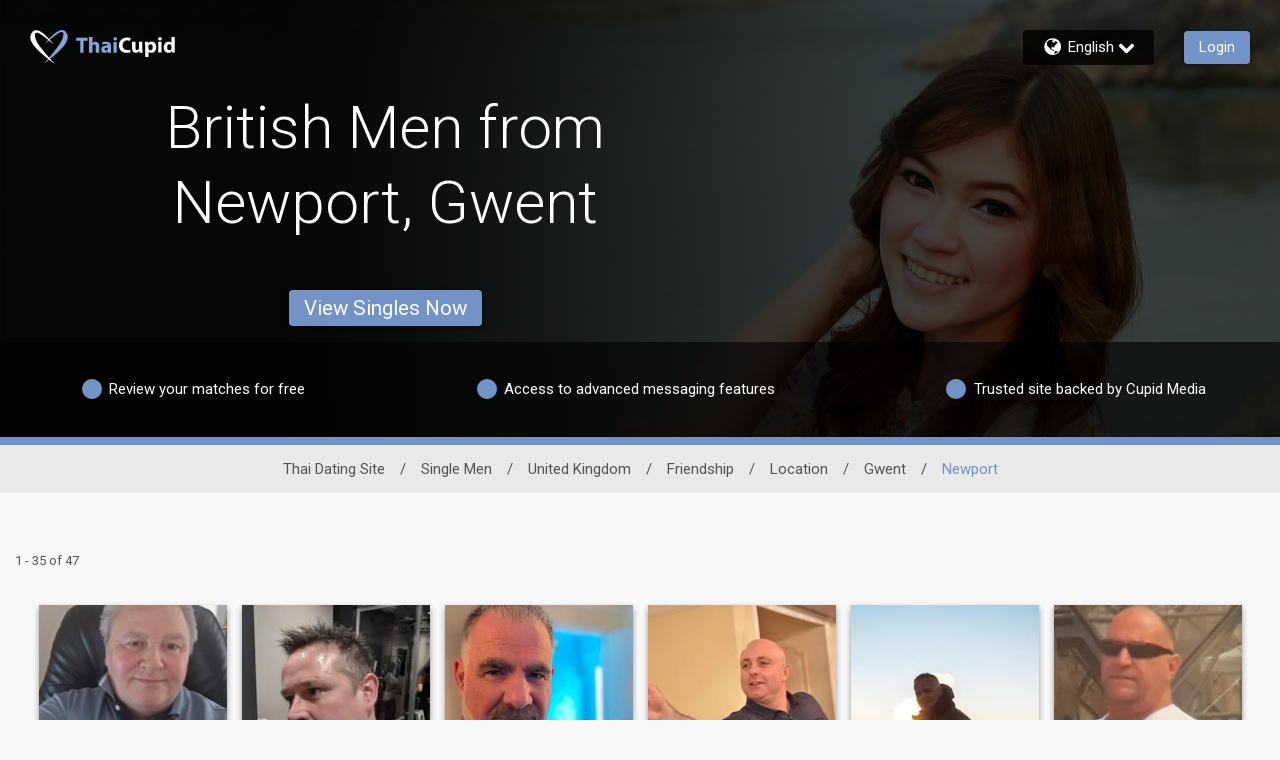

--- FILE ---
content_type: application/javascript
request_url: https://www.thaicupid.com/ezag-Qqx/plPOBd1/v3M2uYq/9A/J73EhSSkJGhwQhz73N/ZVpVQG8PAg/Hi42O/mhYZQsC
body_size: 174895
content:
(function(){if(typeof Array.prototype.entries!=='function'){Object.defineProperty(Array.prototype,'entries',{value:function(){var index=0;const array=this;return {next:function(){if(index<array.length){return {value:[index,array[index++]],done:false};}else{return {done:true};}},[Symbol.iterator]:function(){return this;}};},writable:true,configurable:true});}}());(function(){H();j1q();UJq();var pO=function(DP){var gJ=1;var z3=[];var kb=bq["Math"]["sqrt"](DP);while(gJ<=kb&&z3["length"]<6){if(DP%gJ===0){if(DP/gJ===gJ){z3["push"](gJ);}else{z3["push"](gJ,DP/gJ);}}gJ=gJ+1;}return z3;};var sg=function(xb,R4){return xb%R4;};var Hx=function(xc){return bq["Math"]["floor"](bq["Math"]["random"]()*xc["length"]);};function UJq(){m7=rH+rH*FY+lS*FY*FY,v4=vI+lS*FY+S0*FY*FY+FY*FY*FY,dZ=lS+S5*FY+hI*FY*FY,J0=S5+hI*FY+lS*FY*FY,DH=S0+sq*FY,A8=ES+Fh*FY+hI*FY*FY+FY*FY*FY,s2=S5+sq*FY+sq*FY*FY,Xq=S5+S5*FY+S5*FY*FY,St=vI+sq*FY+sq*FY*FY+FY*FY*FY,QY=MD+rH*FY+lS*FY*FY,Qw=S0+S0*FY+sq*FY*FY+FY*FY*FY,sl=ES+hI*FY+sq*FY*FY,zL=MD+S0*FY+sq*FY*FY+FY*FY*FY,RT=ES+hI*FY+hI*FY*FY+FY*FY*FY,qP=MD+S0*FY+Fh*FY*FY+FY*FY*FY,BH=S5+Fh*FY+FY*FY,Yg=lS+MD*FY+MD*FY*FY+FY*FY*FY,bt=S5+MD*FY+Fh*FY*FY+FY*FY*FY,E0=ES+MD*FY+sq*FY*FY,Mw=S5+sq*FY+hI*FY*FY+FY*FY*FY,Yl=rH+FY+sq*FY*FY,A=hI+hI*FY+ES*FY*FY,HH=rH+lS*FY+lS*FY*FY,Nc=ES+S5*FY+lS*FY*FY+FY*FY*FY,xP=vI+lS*FY+S5*FY*FY+FY*FY*FY,QF=MD+S0*FY,WE=Fh+MD*FY+Fh*FY*FY,rU=lS+MD*FY+lS*FY*FY+FY*FY*FY,cF=sq+hI*FY+S0*FY*FY,g8=hI+Fh*FY+FY*FY+FY*FY*FY,Tl=hI+S0*FY+MD*FY*FY+FY*FY*FY,bL=vI+MD*FY+FY*FY+FY*FY*FY,OZ=S0+sq*FY+rH*FY*FY,rJ=vI+S0*FY+MD*FY*FY+FY*FY*FY,CO=hI+ES*FY+MD*FY*FY+FY*FY*FY,QL=rH+MD*FY+FY*FY+FY*FY*FY,C3=vI+FY+S0*FY*FY+FY*FY*FY,O8=MD+FY+lS*FY*FY+FY*FY*FY,W2=Fh+S5*FY+S5*FY*FY,D7=rH+rH*FY+S0*FY*FY,DO=hI+ES*FY+sq*FY*FY+FY*FY*FY,p3=lS+lS*FY+rH*FY*FY+FY*FY*FY,YD=rH+FY+lS*FY*FY,CK=sq+MD*FY+S0*FY*FY+FY*FY*FY,xS=lS+ES*FY+sq*FY*FY,AZ=ES+S0*FY,X7=Fh+Fh*FY+sq*FY*FY,kI=sq+ES*FY+FY*FY,kh=hI+ES*FY+hI*FY*FY,q5=MD+sq*FY,nq=hI+hI*FY+S0*FY*FY,xd=MD+hI*FY,zP=sq+ES*FY+ES*FY*FY+FY*FY*FY,hf=ES+MD*FY+S0*FY*FY+FY*FY*FY,dH=MD+MD*FY+S0*FY*FY,Ow=ES+Fh*FY+S5*FY*FY+FY*FY*FY,OO=Fh+hI*FY+MD*FY*FY+FY*FY*FY,nE=ES+S0*FY+sq*FY*FY,NJ=rH+Fh*FY+MD*FY*FY+FY*FY*FY,TK=lS+hI*FY+sq*FY*FY+FY*FY*FY,wY=hI+FY+sq*FY*FY,UE=hI+lS*FY+hI*FY*FY,T7=S5+sq*FY+hI*FY*FY+hI*FY*FY*FY+S5*FY*FY*FY*FY,HU=sq+sq*FY+MD*FY*FY+FY*FY*FY,Zx=ES+MD*FY+sq*FY*FY+FY*FY*FY,pw=lS+FY+FY*FY+FY*FY*FY,G8=ES+S0*FY+S0*FY*FY+FY*FY*FY,Ch=sq+S5*FY+ES*FY*FY,Q2=vI+S5*FY+rH*FY*FY,Xl=S5+FY+S5*FY*FY+FY*FY*FY,nK=Fh+MD*FY+S0*FY*FY+FY*FY*FY,NE=S0+sq*FY+FY*FY,VU=rH+ES*FY+sq*FY*FY+FY*FY*FY,N0=S0+lS*FY+hI*FY*FY+FY*FY*FY,ZL=ES+hI*FY+S0*FY*FY+FY*FY*FY,p4=rH+rH*FY+lS*FY*FY+FY*FY*FY,r3=lS+MD*FY+S5*FY*FY+FY*FY*FY,Z4=rH+hI*FY+lS*FY*FY+FY*FY*FY,kJ=Fh+hI*FY+S0*FY*FY+FY*FY*FY,H5=vI+rH*FY+sq*FY*FY,mL=Fh+Fh*FY+lS*FY*FY+FY*FY*FY,sD=MD+S5*FY+lS*FY*FY,t3=S5+Fh*FY+S0*FY*FY+FY*FY*FY,AE=ES+S0*FY+S0*FY*FY,pD=Fh+S0*FY+sq*FY*FY,NO=MD+S0*FY+S5*FY*FY+FY*FY*FY,Wh=S0+rH*FY+sq*FY*FY,wZ=rH+FY+hI*FY*FY,pt=Fh+Fh*FY+S0*FY*FY+FY*FY*FY,jU=S5+FY+lS*FY*FY+FY*FY*FY,UL=hI+S5*FY+hI*FY*FY+FY*FY*FY,TH=rH+ES*FY+S5*FY*FY,RF=S0+FY+FY*FY,UU=lS+lS*FY+sq*FY*FY+FY*FY*FY,NP=Fh+ES*FY+ES*FY*FY+FY*FY*FY,d8=ES+FY+MD*FY*FY+FY*FY*FY,Gf=Fh+MD*FY+hI*FY*FY+FY*FY*FY,If=rH+S5*FY+FY*FY+FY*FY*FY,qY=MD+MD*FY+S5*FY*FY,BE=MD+ES*FY+S0*FY*FY,MF=ES+MD*FY+ES*FY*FY,dx=sq+S0*FY+FY*FY+FY*FY*FY,VI=lS+S5*FY+ES*FY*FY,Hc=S0+Fh*FY+hI*FY*FY+FY*FY*FY,tO=vI+MD*FY+ES*FY*FY+FY*FY*FY,OP=rH+ES*FY+FY*FY+FY*FY*FY,Ex=ES+FY+sq*FY*FY+FY*FY*FY,UR=ES+hI*FY+S5*FY*FY,Oh=vI+MD*FY+sq*FY*FY,bb=vI+MD*FY+S0*FY*FY+FY*FY*FY,P4=hI+lS*FY+MD*FY*FY+FY*FY*FY,J3=rH+hI*FY+S0*FY*FY+FY*FY*FY,gD=sq+hI*FY+lS*FY*FY,ql=ES+S5*FY+FY*FY,lD=vI+MD*FY+ES*FY*FY,tU=hI+S0*FY+sq*FY*FY+FY*FY*FY,p7=vI+sq*FY+sq*FY*FY,q7=lS+lS*FY+sq*FY*FY,lR=rH+FY+S5*FY*FY,F=S0+FY+sq*FY*FY,qt=Fh+MD*FY+ES*FY*FY+FY*FY*FY,Of=rH+sq*FY+sq*FY*FY+FY*FY*FY,HT=ES+ES*FY+MD*FY*FY+FY*FY*FY,pJ=S0+S5*FY+lS*FY*FY+FY*FY*FY,CF=hI+sq*FY+sq*FY*FY,YZ=vI+lS*FY+sq*FY*FY,AY=S5+hI*FY+sq*FY*FY,l4=S5+hI*FY+ES*FY*FY+FY*FY*FY,Eg=sq+lS*FY+lS*FY*FY+FY*FY*FY,Hg=rH+ES*FY+MD*FY*FY+FY*FY*FY,HI=sq+FY+hI*FY*FY,vP=S5+lS*FY+FY*FY+FY*FY*FY,d0=S5+S5*FY,W1=S5+ES*FY+ES*FY*FY+FY*FY*FY,Nh=vI+MD*FY+hI*FY*FY,OR=MD+MD*FY+FY*FY,bU=rH+rH*FY+MD*FY*FY+FY*FY*FY,Ut=Fh+MD*FY+sq*FY*FY+FY*FY*FY,Td=S5+sq*FY+lS*FY*FY,DT=S5+rH*FY+S0*FY*FY+FY*FY*FY,f2=ES+sq*FY+S0*FY*FY,cR=S5+lS*FY+lS*FY*FY,X=MD+Fh*FY+lS*FY*FY,NK=lS+S0*FY+S5*FY*FY+FY*FY*FY,sL=rH+hI*FY+sq*FY*FY+FY*FY*FY,ND=S5+ES*FY,k4=sq+MD*FY+MD*FY*FY+FY*FY*FY,AJ=sq+hI*FY+sq*FY*FY+FY*FY*FY,Lf=lS+FY+sq*FY*FY+FY*FY*FY,jb=S5+rH*FY+S5*FY*FY+FY*FY*FY,WI=lS+hI*FY,YL=hI+rH*FY+lS*FY*FY+FY*FY*FY,nw=S5+S0*FY+FY*FY+FY*FY*FY,p0=vI+S0*FY+lS*FY*FY+FY*FY*FY,PJ=S5+sq*FY+FY*FY+FY*FY*FY,Fc=Fh+FY+MD*FY*FY+FY*FY*FY,AP=vI+MD*FY+sq*FY*FY+FY*FY*FY,ER=hI+sq*FY+lS*FY*FY,p8=S5+rH*FY+FY*FY+FY*FY*FY,jP=Fh+lS*FY+FY*FY+FY*FY*FY,J8=sq+Fh*FY+FY*FY+FY*FY*FY,sx=ES+rH*FY+FY*FY+FY*FY*FY,b4=sq+rH*FY+S5*FY*FY+FY*FY*FY,cO=S0+hI*FY+FY*FY+FY*FY*FY,N5=rH+hI*FY,nL=hI+rH*FY+sq*FY*FY+FY*FY*FY,z4=rH+lS*FY+FY*FY+FY*FY*FY,At=MD+S0*FY+ES*FY*FY+FY*FY*FY,N2=sq+MD*FY+ES*FY*FY,Hd=vI+S5*FY+lS*FY*FY,bf=Fh+Fh*FY+MD*FY*FY+FY*FY*FY,Og=Fh+hI*FY+lS*FY*FY+FY*FY*FY,F5=vI+lS*FY+hI*FY*FY,f1=Fh+hI*FY+sq*FY*FY+FY*FY*FY,LK=sq+FY+S0*FY*FY+FY*FY*FY,BY=vI+rH*FY+ES*FY*FY,Y=hI+sq*FY+FY*FY,Md=hI+ES*FY+lS*FY*FY,NT=S5+S0*FY+lS*FY*FY+FY*FY*FY,r8=S5+ES*FY+S5*FY*FY+FY*FY*FY,FD=MD+S0*FY+FY*FY,Gh=S0+Fh*FY,Ul=ES+FY+FY*FY,Tt=S0+rH*FY+sq*FY*FY+FY*FY*FY,Y8=hI+MD*FY+hI*FY*FY+FY*FY*FY,DF=sq+S5*FY+S5*FY*FY,Ft=MD+rH*FY+lS*FY*FY+FY*FY*FY,Sd=MD+ES*FY+hI*FY*FY,j7=MD+rH*FY+FY*FY,C0=rH+FY+FY*FY+FY*FY*FY,cU=vI+S0*FY+hI*FY*FY+FY*FY*FY,GT=S0+FY+lS*FY*FY+FY*FY*FY,YH=Fh+ES*FY+sq*FY*FY,wd=lS+S0*FY+lS*FY*FY,L8=S0+hI*FY+sq*FY*FY+FY*FY*FY,U=vI+S0*FY+sq*FY*FY,Y0=Fh+FY,Ud=Fh+MD*FY+hI*FY*FY,hO=rH+S0*FY+S0*FY*FY+FY*FY*FY,q1=rH+hI*FY+S5*FY*FY+FY*FY*FY,TL=hI+hI*FY+S0*FY*FY+FY*FY*FY,gI=ES+sq*FY+ES*FY*FY,xO=MD+sq*FY+FY*FY+FY*FY*FY,Th=hI+lS*FY+S5*FY*FY,R8=rH+S0*FY+lS*FY*FY+FY*FY*FY,lf=hI+MD*FY+FY*FY+FY*FY*FY,wg=Fh+S5*FY+S0*FY*FY+FY*FY*FY,Eb=rH+lS*FY+S5*FY*FY+FY*FY*FY,jZ=rH+S5*FY+FY*FY,Pb=lS+lS*FY+MD*FY*FY+FY*FY*FY,FR=ES+FY+S5*FY*FY,d5=sq+lS*FY+hI*FY*FY,Kl=rH+S5*FY+S5*FY*FY,XD=vI+FY+sq*FY*FY,xY=hI+rH*FY+MD*FY*FY+FY*FY*FY,j0=rH+S0*FY+sq*FY*FY,dU=Fh+sq*FY+sq*FY*FY+FY*FY*FY,KU=Fh+S5*FY+FY*FY+FY*FY*FY,M1=lS+Fh*FY+S0*FY*FY+FY*FY*FY,l8=MD+S5*FY+MD*FY*FY+FY*FY*FY,QD=rH+sq*FY,Wl=MD+hI*FY+FY*FY,tt=vI+S0*FY+S0*FY*FY+FY*FY*FY,U7=lS+MD*FY+ES*FY*FY,wF=hI+FY+S0*FY*FY,QR=lS+S0*FY+Fh*FY*FY,LJ=Fh+ES*FY+FY*FY+FY*FY*FY,C5=sq+hI*FY+S5*FY*FY,wK=rH+rH*FY+S0*FY*FY+FY*FY*FY,tq=sq+hI*FY+sq*FY*FY,l1=rH+S0*FY+FY*FY+FY*FY*FY,gO=lS+Fh*FY+sq*FY*FY+FY*FY*FY,FT=MD+hI*FY+FY*FY+FY*FY*FY,JZ=sq+S5*FY+lS*FY*FY,Tw=ES+sq*FY+S0*FY*FY+FY*FY*FY,kg=Fh+sq*FY+FY*FY+FY*FY*FY,Db=S0+S5*FY+FY*FY+FY*FY*FY,FZ=ES+S5*FY+hI*FY*FY,H7=sq+lS*FY+S5*FY*FY+FY*FY*FY,TO=S5+S0*FY+S0*FY*FY+FY*FY*FY,rb=ES+S5*FY+S0*FY*FY+FY*FY*FY,F0=sq+sq*FY+S5*FY*FY,N1=Fh+MD*FY+S5*FY*FY+FY*FY*FY,px=S0+S0*FY+S0*FY*FY+FY*FY*FY,fO=hI+lS*FY+S0*FY*FY+FY*FY*FY,Lx=hI+lS*FY+lS*FY*FY+FY*FY*FY,ww=Fh+ES*FY+MD*FY*FY+FY*FY*FY,Gl=ES+sq*FY+FY*FY,RO=MD+ES*FY+lS*FY*FY+FY*FY*FY,nc=rH+S0*FY+sq*FY*FY+FY*FY*FY,JR=S0+MD*FY+ES*FY*FY,nO=hI+ES*FY+S0*FY*FY+FY*FY*FY,rS=rH+Fh*FY,gP=vI+ES*FY+sq*FY*FY+FY*FY*FY,QZ=hI+S0*FY+sq*FY*FY,zR=S0+FY,l2=S0+Fh*FY+FY*FY+FY*FY*FY,xw=lS+S5*FY+S0*FY*FY+FY*FY*FY,S4=vI+S5*FY+MD*FY*FY+FY*FY*FY,b8=ES+Fh*FY+rH*FY*FY+FY*FY*FY,q3=S5+FY+S0*FY*FY+FY*FY*FY,x5=sq+hI*FY+hI*FY*FY,Gd=S0+S0*FY,NZ=sq+sq*FY+sq*FY*FY,GH=S0+FY+S0*FY*FY,VT=MD+S5*FY+sq*FY*FY+FY*FY*FY,Dx=S5+rH*FY+lS*FY*FY+FY*FY*FY,hq=MD+S0*FY+S5*FY*FY,W7=Fh+FY+sq*FY*FY,fx=ES+sq*FY+FY*FY+FY*FY*FY,mZ=Fh+ES*FY+hI*FY*FY,gg=S0+rH*FY+FY*FY+FY*FY*FY,Ag=Fh+sq*FY+S5*FY*FY+FY*FY*FY,DZ=Fh+S0*FY,r7=rH+S0*FY,Vx=sq+ES*FY+S0*FY*FY+FY*FY*FY,xD=sq+ES*FY+S5*FY*FY,GL=ES+ES*FY+ES*FY*FY+FY*FY*FY,SO=hI+S5*FY+S0*FY*FY+FY*FY*FY,S=ES+FY,Z1=sq+Fh*FY+MD*FY*FY+FY*FY*FY,ZU=S5+hI*FY+S5*FY*FY+FY*FY*FY,KR=MD+S0*FY+S0*FY*FY+MD*FY*FY*FY+FY*FY*FY*FY,KH=vI+S5*FY,Gw=ES+sq*FY+ES*FY*FY+FY*FY*FY,Qq=S5+S5*FY+S0*FY*FY,Mg=S0+Fh*FY+MD*FY*FY+FY*FY*FY,Gc=S0+MD*FY+rH*FY*FY+FY*FY*FY,kL=MD+FY+hI*FY*FY+FY*FY*FY,MS=S5+FY+S5*FY*FY,X0=sq+FY+hI*FY*FY+FY*FY*FY,CS=S5+lS*FY+sq*FY*FY,fH=vI+ES*FY+S0*FY*FY,zh=hI+ES*FY+lS*FY*FY+FY*FY*FY,Ih=lS+sq*FY+hI*FY*FY,rt=rH+MD*FY+hI*FY*FY+FY*FY*FY,KF=S0+S0*FY+FY*FY,JJ=S0+lS*FY+lS*FY*FY+FY*FY*FY,EK=Fh+ES*FY+hI*FY*FY+FY*FY*FY,tT=vI+ES*FY+FY*FY+FY*FY*FY,tf=S0+MD*FY+FY*FY+FY*FY*FY,TT=ES+ES*FY+sq*FY*FY+FY*FY*FY,VF=ES+lS*FY+S0*FY*FY,LI=lS+MD*FY+FY*FY,Mq=sq+ES*FY+ES*FY*FY,lx=rH+Fh*FY+hI*FY*FY+FY*FY*FY,M2=ES+rH*FY+hI*FY*FY,wR=lS+S5*FY+MD*FY*FY+FY*FY*FY,jF=ES+MD*FY+S5*FY*FY,T3=rH+rH*FY+sq*FY*FY+FY*FY*FY,B8=rH+hI*FY+FY*FY+FY*FY*FY,gx=sq+S0*FY+MD*FY*FY+FY*FY*FY,zK=Fh+FY+S5*FY*FY+FY*FY*FY,X5=ES+MD*FY+S0*FY*FY,jH=S0+MD*FY+S0*FY*FY,OU=lS+Fh*FY+lS*FY*FY+FY*FY*FY,w2=ES+FY+hI*FY*FY,xZ=ES+sq*FY,th=sq+lS*FY+S5*FY*FY,rx=sq+FY+FY*FY+FY*FY*FY,QH=Fh+Fh*FY+FY*FY+FY*FY*FY,E8=MD+S5*FY+hI*FY*FY+FY*FY*FY,Vq=ES+Fh*FY+lS*FY*FY,Gb=S0+ES*FY+FY*FY+FY*FY*FY,Tf=ES+S0*FY+lS*FY*FY+FY*FY*FY,BT=S0+lS*FY+S0*FY*FY+FY*FY*FY,Sc=rH+sq*FY+lS*FY*FY+FY*FY*FY,C8=sq+rH*FY+S0*FY*FY+FY*FY*FY,hE=ES+lS*FY,x1=MD+hI*FY+sq*FY*FY+FY*FY*FY,fI=S5+rH*FY+S0*FY*FY,dD=Fh+MD*FY+lS*FY*FY,Qt=rH+FY+lS*FY*FY+FY*FY*FY,j5=MD+FY+ES*FY*FY,Ax=hI+sq*FY+FY*FY+FY*FY*FY,M7=ES+Fh*FY+S0*FY*FY+FY*FY*FY,SJ=sq+rH*FY+MD*FY*FY+FY*FY*FY,Fq=lS+hI*FY+hI*FY*FY,F7=MD+lS*FY+rH*FY*FY,BP=S5+FY+FY*FY+FY*FY*FY,HE=sq+Fh*FY,Ib=hI+hI*FY+ES*FY*FY+FY*FY*FY,vg=S5+S0*FY+MD*FY*FY+FY*FY*FY,hl=hI+rH*FY+sq*FY*FY,CL=S5+MD*FY+MD*FY*FY+FY*FY*FY,Cc=S5+FY+sq*FY*FY+FY*FY*FY,mw=S5+MD*FY+FY*FY+FY*FY*FY,q2=S0+MD*FY+MD*FY*FY+FY*FY*FY,A5=ES+S5*FY+ES*FY*FY,Xb=sq+FY+sq*FY*FY+FY*FY*FY,z7=MD+MD*FY+Fh*FY*FY,DI=ES+S5*FY,AK=S5+rH*FY+MD*FY*FY+FY*FY*FY,Xt=Fh+rH*FY+sq*FY*FY+FY*FY*FY,MY=rH+FY+MD*FY*FY+FY*FY*FY,lH=MD+ES*FY,Kc=MD+FY+rH*FY*FY+FY*FY*FY,pL=hI+S5*FY+lS*FY*FY+FY*FY*FY,JP=S0+S5*FY+MD*FY*FY+FY*FY*FY,vD=Fh+sq*FY+hI*FY*FY,Xh=rH+FY+Fh*FY*FY,AF=rH+rH*FY+ES*FY*FY,xU=S5+S5*FY+MD*FY*FY+FY*FY*FY,Bt=hI+ES*FY+S5*FY*FY+FY*FY*FY,L=rH+hI*FY+FY*FY,TS=MD+hI*FY+lS*FY*FY,Dt=hI+MD*FY+sq*FY*FY+FY*FY*FY,cl=MD+ES*FY+Fh*FY*FY,D=hI+Fh*FY+S5*FY*FY,XO=sq+S5*FY+MD*FY*FY+FY*FY*FY,J5=S5+MD*FY+sq*FY*FY,gE=sq+S5*FY,nI=S0+rH*FY+ES*FY*FY,U8=S5+S5*FY+ES*FY*FY+FY*FY*FY,Z3=ES+FY+S0*FY*FY+FY*FY*FY,z5=S0+S0*FY+Fh*FY*FY,JY=rH+hI*FY+ES*FY*FY,w5=ES+lS*FY+hI*FY*FY,AH=hI+FY,qw=MD+MD*FY+FY*FY+FY*FY*FY,dd=vI+FY,cJ=MD+ES*FY+sq*FY*FY+FY*FY*FY,kR=rH+S5*FY+hI*FY*FY,WY=rH+ES*FY+FY*FY,kF=S0+Fh*FY+S0*FY*FY,D5=Fh+ES*FY+sq*FY*FY+FY*FY*FY,Yc=lS+Fh*FY+FY*FY+FY*FY*FY,tF=hI+MD*FY+hI*FY*FY,gZ=sq+lS*FY,Q1=Fh+hI*FY+S5*FY*FY+FY*FY*FY,cD=ES+MD*FY+hI*FY*FY+FY*FY*FY,Ob=vI+rH*FY+sq*FY*FY+FY*FY*FY,g5=sq+ES*FY,WR=vI+hI*FY+S0*FY*FY,OD=vI+FY+FY*FY,LD=vI+S0*FY,BR=S5+S5*FY+lS*FY*FY,bl=sq+lS*FY+FY*FY,fl=sq+rH*FY+FY*FY,Kw=sq+lS*FY+FY*FY+FY*FY*FY,tL=ES+sq*FY+lS*FY*FY+FY*FY*FY,lb=hI+FY+ES*FY*FY+FY*FY*FY,f7=S5+hI*FY,BZ=sq+lS*FY+sq*FY*FY,W5=S0+rH*FY,rh=ES+S0*FY+lS*FY*FY,Al=S5+FY,BF=vI+Fh*FY+FY*FY,Mt=lS+sq*FY+sq*FY*FY+FY*FY*FY,M4=MD+rH*FY+FY*FY+FY*FY*FY,Y7=S5+Fh*FY+sq*FY*FY,OF=vI+lS*FY+S0*FY*FY,Wb=S5+MD*FY+rH*FY*FY+FY*FY*FY,kY=rH+sq*FY+FY*FY,hR=vI+S0*FY+lS*FY*FY,Oc=rH+lS*FY+hI*FY*FY+FY*FY*FY,f5=S5+Fh*FY,hx=S0+MD*FY+S0*FY*FY+FY*FY*FY,Ld=S0+lS*FY+Fh*FY*FY,zg=rH+lS*FY+MD*FY*FY+FY*FY*FY,pb=S5+ES*FY+MD*FY*FY+FY*FY*FY,kU=sq+rH*FY+hI*FY*FY+FY*FY*FY,jw=hI+hI*FY+FY*FY+FY*FY*FY,w7=vI+rH*FY+S5*FY*FY,bF=S5+S0*FY+FY*FY,wP=lS+FY+MD*FY*FY+FY*FY*FY,W4=MD+lS*FY+MD*FY*FY+FY*FY*FY,cI=vI+sq*FY+hI*FY*FY,WH=S5+S0*FY,jO=ES+lS*FY+lS*FY*FY+FY*FY*FY,kZ=rH+lS*FY+S0*FY*FY,Rf=vI+lS*FY+lS*FY*FY+FY*FY*FY,UK=hI+Fh*FY+sq*FY*FY+FY*FY*FY,ZF=sq+S5*FY+FY*FY,w3=Fh+rH*FY+ES*FY*FY+FY*FY*FY,XE=hI+sq*FY+ES*FY*FY,vt=rH+S5*FY+MD*FY*FY+FY*FY*FY,UI=Fh+hI*FY+S0*FY*FY,wD=sq+S0*FY+hI*FY*FY,PO=hI+rH*FY+ES*FY*FY+FY*FY*FY,W3=S5+hI*FY+MD*FY*FY+FY*FY*FY,f8=S5+sq*FY+S5*FY*FY+FY*FY*FY,YK=S5+rH*FY+sq*FY*FY+FY*FY*FY,Uh=ES+hI*FY+S5*FY*FY+FY*FY*FY,JK=S0+rH*FY+Fh*FY*FY+FY*FY*FY,KK=sq+sq*FY+hI*FY*FY+FY*FY*FY,tI=ES+hI*FY+FY*FY,l0=hI+MD*FY+ES*FY*FY,lg=hI+Fh*FY+S0*FY*FY+FY*FY*FY,Ix=S5+S5*FY+S5*FY*FY+FY*FY*FY,m3=sq+S0*FY+S5*FY*FY+FY*FY*FY,AI=hI+rH*FY,U4=ES+S5*FY+sq*FY*FY+FY*FY*FY,AU=S5+FY+hI*FY*FY+FY*FY*FY,F1=hI+hI*FY+hI*FY*FY+FY*FY*FY,gT=vI+hI*FY+hI*FY*FY+FY*FY*FY,tx=lS+S5*FY+hI*FY*FY+FY*FY*FY,Pq=sq+rH*FY+lS*FY*FY,g7=ES+hI*FY+lS*FY*FY,B1=rH+FY+hI*FY*FY+FY*FY*FY,Gg=rH+S5*FY+S5*FY*FY+FY*FY*FY,p5=rH+FY,dw=ES+FY+lS*FY*FY+FY*FY*FY,cY=hI+S0*FY+FY*FY,jJ=S5+MD*FY+lS*FY*FY+FY*FY*FY,R1=Fh+lS*FY+lS*FY*FY+FY*FY*FY,I1=S0+S5*FY+hI*FY*FY+FY*FY*FY,Qb=Fh+FY+sq*FY*FY+FY*FY*FY,zE=S5+lS*FY,FK=S5+lS*FY+S0*FY*FY+FY*FY*FY,lZ=MD+rH*FY+S0*FY*FY,NS=rH+S0*FY+S5*FY*FY,B=rH+ES*FY+Fh*FY*FY,Rx=sq+S5*FY+FY*FY+FY*FY*FY,rw=S0+S5*FY+S5*FY*FY+FY*FY*FY,Dg=rH+hI*FY+MD*FY*FY+FY*FY*FY,Xw=hI+MD*FY+rH*FY*FY+FY*FY*FY,tK=hI+lS*FY+ES*FY*FY+FY*FY*FY,Yh=ES+FY+S0*FY*FY,H4=S5+ES*FY+hI*FY*FY+FY*FY*FY,Wg=hI+rH*FY+S5*FY*FY+FY*FY*FY,mO=hI+hI*FY+S5*FY*FY+FY*FY*FY,Rq=lS+hI*FY+S0*FY*FY+FY*FY*FY,fP=MD+MD*FY+S0*FY*FY+FY*FY*FY,WF=sq+sq*FY,O2=ES+FY+ES*FY*FY,TF=Fh+ES*FY+ES*FY*FY,XF=lS+S5*FY+lS*FY*FY,vx=Fh+sq*FY+hI*FY*FY+FY*FY*FY,pR=hI+lS*FY,qU=hI+Fh*FY+lS*FY*FY+FY*FY*FY,UP=S0+hI*FY+rH*FY*FY+FY*FY*FY,qL=vI+rH*FY+MD*FY*FY+FY*FY*FY,nD=ES+S0*FY+FY*FY,lF=S5+rH*FY+ES*FY*FY,tS=rH+ES*FY+ES*FY*FY+FY*FY*FY,IR=lS+S0*FY,Yt=Fh+lS*FY+S5*FY*FY+FY*FY*FY,TJ=S0+FY+ES*FY*FY+FY*FY*FY,fw=ES+hI*FY+sq*FY*FY+FY*FY*FY,LH=lS+sq*FY+sq*FY*FY,b3=vI+sq*FY+MD*FY*FY+FY*FY*FY,m5=S0+rH*FY+S0*FY*FY,Jh=lS+MD*FY+sq*FY*FY,zJ=MD+S0*FY+hI*FY*FY+FY*FY*FY,wO=Fh+sq*FY+rH*FY*FY+FY*FY*FY,Nb=sq+ES*FY+sq*FY*FY+FY*FY*FY,Vw=S5+hI*FY+sq*FY*FY+FY*FY*FY,E4=lS+sq*FY+lS*FY*FY+FY*FY*FY,tw=lS+rH*FY+lS*FY*FY+FY*FY*FY,YJ=lS+S0*FY+MD*FY*FY+FY*FY*FY,Q4=MD+S5*FY+ES*FY*FY+FY*FY*FY,Df=S0+hI*FY+ES*FY*FY+FY*FY*FY,MR=sq+FY+lS*FY*FY+FY*FY*FY,kT=ES+MD*FY+lS*FY*FY+FY*FY*FY,jL=hI+hI*FY+lS*FY*FY+FY*FY*FY,t7=S5+lS*FY+FY*FY,CE=vI+FY+S0*FY*FY,vJ=ES+hI*FY+FY*FY+FY*FY*FY,Ql=MD+Fh*FY+FY*FY,w=MD+S5*FY+ES*FY*FY,c5=S5+rH*FY+lS*FY*FY,Tq=MD+S0*FY+sq*FY*FY,Mc=hI+S5*FY+S5*FY*FY+FY*FY*FY,S3=vI+lS*FY+Fh*FY*FY+FY*FY*FY,RL=S5+lS*FY+MD*FY*FY+FY*FY*FY,D1=S0+hI*FY+S0*FY*FY+FY*FY*FY,D3=Fh+rH*FY+S0*FY*FY+FY*FY*FY,Jb=Fh+FY+FY*FY+FY*FY*FY,k7=vI+MD*FY+FY*FY,Tc=Fh+S5*FY+MD*FY*FY+FY*FY*FY,g1=Fh+S0*FY+lS*FY*FY+FY*FY*FY,bD=S5+Fh*FY+lS*FY*FY+hI*FY*FY*FY+hI*FY*FY*FY*FY,sF=hI+S0*FY,gt=hI+lS*FY+FY*FY+FY*FY*FY,n5=Fh+rH*FY+FY*FY,GU=MD+Fh*FY+lS*FY*FY+FY*FY*FY,mq=hI+FY+lS*FY*FY,QU=vI+S0*FY+S5*FY*FY+FY*FY*FY,L1=vI+FY+ES*FY*FY+FY*FY*FY,SI=rH+Fh*FY+FY*FY,db=MD+S0*FY+FY*FY+FY*FY*FY,x8=rH+S0*FY+S5*FY*FY+FY*FY*FY,jl=ES+lS*FY+Fh*FY*FY,G3=ES+sq*FY+MD*FY*FY+FY*FY*FY,gw=vI+FY+sq*FY*FY+FY*FY*FY,mU=S0+S0*FY+MD*FY*FY+FY*FY*FY,WZ=sq+ES*FY+sq*FY*FY,ZO=lS+rH*FY+FY*FY+FY*FY*FY,vq=hI+FY+hI*FY*FY,CY=lS+lS*FY+S5*FY*FY,rO=sq+rH*FY+FY*FY+FY*FY*FY,Uw=lS+hI*FY+lS*FY*FY+FY*FY*FY,Cg=ES+Fh*FY+sq*FY*FY+FY*FY*FY,tH=lS+FY,L4=vI+hI*FY+sq*FY*FY+FY*FY*FY,xf=lS+sq*FY+FY*FY+FY*FY*FY,nH=S0+FY+ES*FY*FY,Pl=sq+sq*FY+FY*FY,fJ=rH+sq*FY+hI*FY*FY+FY*FY*FY,wU=hI+hI*FY+sq*FY*FY+FY*FY*FY,HJ=MD+hI*FY+S5*FY*FY+FY*FY*FY,HY=Fh+S5*FY,R2=Fh+sq*FY,ld=sq+FY+lS*FY*FY,fd=S0+lS*FY+hI*FY*FY,ZR=ES+MD*FY+hI*FY*FY,p2=S0+S5*FY+Fh*FY*FY,wc=vI+ES*FY+MD*FY*FY+FY*FY*FY,G2=ES+ES*FY+sq*FY*FY,DE=hI+rH*FY+hI*FY*FY,fK=hI+S5*FY+FY*FY+FY*FY*FY,qT=hI+ES*FY+FY*FY+FY*FY*FY,g4=MD+FY+MD*FY*FY+FY*FY*FY,lO=sq+lS*FY+hI*FY*FY+FY*FY*FY,dI=ES+lS*FY+S5*FY*FY,XP=Fh+ES*FY+S0*FY*FY+FY*FY*FY,zO=S0+rH*FY+ES*FY*FY+FY*FY*FY,N8=Fh+MD*FY+MD*FY*FY+FY*FY*FY,RJ=sq+sq*FY+lS*FY*FY+FY*FY*FY,GS=hI+hI*FY,Hq=rH+MD*FY+lS*FY*FY,jx=vI+S5*FY+FY*FY+FY*FY*FY,YR=MD+sq*FY+ES*FY*FY,Qh=lS+S5*FY+rH*FY*FY,zc=rH+sq*FY+S5*FY*FY+FY*FY*FY,pH=vI+lS*FY,fh=ES+hI*FY+hI*FY*FY,Ac=MD+Fh*FY+sq*FY*FY+FY*FY*FY,Hl=hI+S0*FY+FY*FY+FY*FY*FY,gd=S5+sq*FY+hI*FY*FY,nF=sq+sq*FY+hI*FY*FY,hJ=lS+S0*FY+lS*FY*FY+FY*FY*FY,KS=ES+Fh*FY+ES*FY*FY,NU=hI+rH*FY+FY*FY+FY*FY*FY,DR=sq+sq*FY+S0*FY*FY,Bh=vI+sq*FY+FY*FY,HL=S5+Fh*FY+S5*FY*FY+FY*FY*FY,N4=sq+S0*FY+hI*FY*FY+FY*FY*FY,xL=rH+rH*FY+FY*FY+FY*FY*FY,IF=sq+ES*FY+S0*FY*FY,dq=Fh+sq*FY+sq*FY*FY,Cb=vI+rH*FY+FY*FY+FY*FY*FY,Sb=ES+sq*FY+sq*FY*FY+FY*FY*FY,T1=hI+Fh*FY+MD*FY*FY+FY*FY*FY,QJ=Fh+rH*FY+FY*FY+FY*FY*FY,YT=Fh+lS*FY+sq*FY*FY+FY*FY*FY,ht=S5+sq*FY+lS*FY*FY+FY*FY*FY,B5=ES+rH*FY+S0*FY*FY,DY=S0+lS*FY,KE=lS+S0*FY+ES*FY*FY,DJ=MD+lS*FY+lS*FY*FY+FY*FY*FY,Jc=S5+S5*FY+FY*FY+FY*FY*FY,WO=ES+FY+FY*FY+FY*FY*FY,RK=hI+S5*FY+MD*FY*FY+FY*FY*FY,rc=lS+ES*FY+S0*FY*FY+FY*FY*FY,PH=S0+MD*FY+S5*FY*FY,AT=S5+S5*FY+lS*FY*FY+FY*FY*FY,Px=ES+S5*FY+hI*FY*FY+FY*FY*FY,ZI=Fh+S0*FY+ES*FY*FY,Jd=hI+lS*FY+sq*FY*FY,FH=S5+Fh*FY+lS*FY*FY,I4=S0+ES*FY+rH*FY*FY+FY*FY*FY,Bq=lS+lS*FY,Q5=ES+Fh*FY+sq*FY*FY,Iq=vI+S0*FY+S0*FY*FY,M0=vI+ES*FY+S5*FY*FY,rZ=S0+S5*FY+FY*FY,fq=sq+MD*FY+lS*FY*FY,lc=lS+S0*FY+ES*FY*FY+FY*FY*FY,qO=MD+FY+FY*FY+FY*FY*FY,rP=vI+rH*FY+S0*FY*FY+FY*FY*FY,kS=S0+Fh*FY+sq*FY*FY,WP=Fh+rH*FY+hI*FY*FY+FY*FY*FY,UO=rH+Fh*FY+FY*FY+FY*FY*FY,Wd=Fh+lS*FY+lS*FY*FY,SD=ES+ES*FY+S0*FY*FY,f3=ES+ES*FY+FY*FY+FY*FY*FY,cc=hI+rH*FY+hI*FY*FY+FY*FY*FY,XJ=S0+MD*FY+sq*FY*FY+FY*FY*FY,Lw=S0+lS*FY+ES*FY*FY+FY*FY*FY,Tg=vI+ES*FY+S5*FY*FY+FY*FY*FY,Zh=Fh+ES*FY,OL=sq+FY+MD*FY*FY+FY*FY*FY,m0=rH+rH*FY+sq*FY*FY,FI=sq+S5*FY+S0*FY*FY,qd=S0+rH*FY+lS*FY*FY,s4=S5+lS*FY+hI*FY*FY+FY*FY*FY,ZZ=MD+MD*FY+sq*FY*FY,qK=S5+sq*FY+Fh*FY*FY+FY*FY*FY,KT=S0+sq*FY+sq*FY*FY+FY*FY*FY,cg=lS+FY+S0*FY*FY+FY*FY*FY,Zg=hI+hI*FY+MD*FY*FY+FY*FY*FY,m8=lS+hI*FY+S5*FY*FY+FY*FY*FY,c0=S0+lS*FY+MD*FY*FY+FY*FY*FY,kd=rH+rH*FY,hK=S0+FY+FY*FY+FY*FY*FY,c8=S5+ES*FY+lS*FY*FY+FY*FY*FY,U1=S0+FY+S5*FY*FY+FY*FY*FY,lP=Fh+MD*FY+lS*FY*FY+FY*FY*FY,Il=MD+Fh*FY+Fh*FY*FY,RH=rH+hI*FY+S5*FY*FY,J4=vI+lS*FY+sq*FY*FY+FY*FY*FY,SR=hI+S5*FY+sq*FY*FY,kO=lS+sq*FY+hI*FY*FY+FY*FY*FY,R=MD+Fh*FY,Kg=lS+Fh*FY+MD*FY*FY+FY*FY*FY,xg=rH+MD*FY+lS*FY*FY+FY*FY*FY,V4=sq+lS*FY+MD*FY*FY+FY*FY*FY,cK=vI+FY+FY*FY+FY*FY*FY,zT=ES+rH*FY+MD*FY*FY+FY*FY*FY,FO=lS+hI*FY+MD*FY*FY+FY*FY*FY,vK=lS+hI*FY+ES*FY*FY+FY*FY*FY,lq=S0+hI*FY,VD=lS+sq*FY+ES*FY*FY,QK=S0+rH*FY+S0*FY*FY+FY*FY*FY,m1=hI+MD*FY+lS*FY*FY+FY*FY*FY,Kq=S5+MD*FY+S5*FY*FY,Vc=S0+ES*FY+sq*FY*FY+FY*FY*FY,c3=sq+sq*FY+ES*FY*FY+FY*FY*FY,TZ=S5+S0*FY+ES*FY*FY,Oq=Fh+hI*FY,df=Fh+rH*FY+lS*FY*FY+FY*FY*FY,EU=hI+lS*FY+sq*FY*FY+FY*FY*FY,nT=S0+lS*FY+FY*FY+FY*FY*FY,GD=Fh+FY+FY*FY,qq=lS+FY+S0*FY*FY,S7=S5+ES*FY+FY*FY,Xd=sq+hI*FY,bx=sq+hI*FY+MD*FY*FY+FY*FY*FY,CT=Fh+S5*FY+ES*FY*FY+FY*FY*FY,Pd=Fh+S5*FY+Fh*FY*FY,WJ=lS+rH*FY+S0*FY*FY+FY*FY*FY,Jg=Fh+lS*FY+MD*FY*FY+FY*FY*FY,BU=sq+hI*FY+lS*FY*FY+FY*FY*FY,CR=S5+hI*FY+Fh*FY*FY,bT=Fh+S5*FY+rH*FY*FY,MH=lS+rH*FY+lS*FY*FY,xl=hI+sq*FY+hI*FY*FY+hI*FY*FY*FY+S5*FY*FY*FY*FY,ST=sq+S0*FY+lS*FY*FY+FY*FY*FY,wS=lS+sq*FY+S0*FY*FY,jc=rH+ES*FY+lS*FY*FY+FY*FY*FY,sU=vI+ES*FY+S0*FY*FY+FY*FY*FY,cS=MD+sq*FY+lS*FY*FY,JH=MD+S5*FY+hI*FY*FY,kl=MD+sq*FY+hI*FY*FY,Lg=vI+hI*FY+lS*FY*FY+FY*FY*FY,n0=vI+sq*FY+S5*FY*FY,I8=vI+sq*FY+S5*FY*FY+FY*FY*FY,c4=ES+lS*FY+hI*FY*FY+FY*FY*FY,m2=hI+lS*FY+ES*FY*FY,x4=MD+FY+Fh*FY*FY+FY*FY*FY,R7=rH+sq*FY+S5*FY*FY,qJ=S0+Fh*FY+ES*FY*FY+FY*FY*FY,V7=hI+Fh*FY,lL=sq+S5*FY+sq*FY*FY+FY*FY*FY,cx=S5+MD*FY+S5*FY*FY+FY*FY*FY,Iw=ES+MD*FY+rH*FY*FY+FY*FY*FY,gb=hI+FY+Fh*FY*FY+FY*FY*FY,pF=S0+hI*FY+S5*FY*FY,Qg=sq+Fh*FY+ES*FY*FY+FY*FY*FY,vc=sq+Fh*FY+sq*FY*FY+FY*FY*FY,D2=S5+sq*FY,Wx=hI+S5*FY+sq*FY*FY+FY*FY*FY,Ww=sq+ES*FY+hI*FY*FY+FY*FY*FY,TI=vI+S5*FY+sq*FY*FY,rF=S0+lS*FY+sq*FY*FY,ML=MD+rH*FY+sq*FY*FY+FY*FY*FY,bP=hI+ES*FY+ES*FY*FY+FY*FY*FY,dh=hI+lS*FY+lS*FY*FY,D8=lS+S5*FY+FY*FY+FY*FY*FY,lY=S5+sq*FY+S0*FY*FY,R3=vI+hI*FY+MD*FY*FY+FY*FY*FY,sh=rH+ES*FY+lS*FY*FY,nb=MD+S5*FY+FY*FY+FY*FY*FY,nh=vI+sq*FY+ES*FY*FY,mJ=vI+hI*FY+FY*FY+FY*FY*FY,xx=lS+ES*FY+sq*FY*FY+FY*FY*FY,g3=vI+sq*FY+lS*FY*FY+FY*FY*FY,kP=lS+lS*FY+S0*FY*FY+FY*FY*FY,zF=lS+sq*FY,PZ=S5+S5*FY+FY*FY,UF=S5+Fh*FY+hI*FY*FY,dJ=MD+ES*FY+MD*FY*FY+FY*FY*FY,rf=sq+hI*FY+hI*FY*FY+FY*FY*FY,Gq=sq+rH*FY,zb=rH+MD*FY+MD*FY*FY+FY*FY*FY,Yw=Fh+lS*FY+ES*FY*FY+FY*FY*FY,Sh=Fh+rH*FY+lS*FY*FY,Kd=hI+Fh*FY+hI*FY*FY+FY*FY*FY,Jf=vI+rH*FY+S5*FY*FY+FY*FY*FY,kK=vI+ES*FY+hI*FY*FY+FY*FY*FY,Kx=ES+rH*FY+ES*FY*FY+FY*FY*FY,G7=hI+S5*FY+S0*FY*FY,Mx=hI+sq*FY+S0*FY*FY+FY*FY*FY,M3=vI+FY+hI*FY*FY+FY*FY*FY,Cx=Fh+sq*FY+S0*FY*FY+FY*FY*FY,Cd=S5+Fh*FY+rH*FY*FY,GO=sq+S0*FY+S0*FY*FY+FY*FY*FY,rg=ES+hI*FY+MD*FY*FY+FY*FY*FY,wJ=sq+MD*FY+lS*FY*FY+FY*FY*FY,vf=sq+FY+S5*FY*FY+FY*FY*FY,jK=S0+Fh*FY+S5*FY*FY+FY*FY*FY,Rc=hI+sq*FY+hI*FY*FY+FY*FY*FY,PU=vI+hI*FY+ES*FY*FY+FY*FY*FY,IH=lS+FY+sq*FY*FY,bS=vI+Fh*FY+ES*FY*FY+FY*FY*FY,qZ=ES+S0*FY+S5*FY*FY,WL=S0+sq*FY+lS*FY*FY+FY*FY*FY,FU=MD+sq*FY+S0*FY*FY+FY*FY*FY,Ng=ES+hI*FY+rH*FY*FY+FY*FY*FY,Rt=S0+ES*FY+lS*FY*FY+FY*FY*FY,Pg=vI+FY+lS*FY*FY+FY*FY*FY,V1=lS+S5*FY+sq*FY*FY+FY*FY*FY,cP=sq+sq*FY+S0*FY*FY+FY*FY*FY,s8=lS+rH*FY+MD*FY*FY+FY*FY*FY,JF=rH+lS*FY+hI*FY*FY,gf=MD+lS*FY+hI*FY*FY+FY*FY*FY,hL=Fh+S5*FY+lS*FY*FY+FY*FY*FY,mg=Fh+ES*FY+S5*FY*FY+FY*FY*FY,pP=ES+rH*FY+rH*FY*FY+FY*FY*FY,QP=rH+lS*FY+Fh*FY*FY+FY*FY*FY,SE=Fh+rH*FY,pq=hI+S5*FY+hI*FY*FY,BO=hI+lS*FY+S5*FY*FY+FY*FY*FY,VO=hI+MD*FY+S5*FY*FY+FY*FY*FY,IL=ES+S0*FY+FY*FY+FY*FY*FY,Lc=sq+ES*FY+FY*FY+FY*FY*FY,VH=hI+sq*FY+hI*FY*FY,R0=MD+sq*FY+S0*FY*FY,fg=MD+S5*FY+S5*FY*FY+FY*FY*FY,v8=rH+sq*FY+S0*FY*FY+FY*FY*FY,VE=Fh+S5*FY+sq*FY*FY,Zc=lS+Fh*FY+S5*FY*FY+FY*FY*FY,J7=Fh+hI*FY+S5*FY*FY,d7=S5+S5*FY+Fh*FY*FY,I0=rH+FY+ES*FY*FY,EL=S5+ES*FY+FY*FY+FY*FY*FY,CU=S5+MD*FY+sq*FY*FY+FY*FY*FY,B4=S0+FY+S0*FY*FY+FY*FY*FY,r5=vI+S0*FY+ES*FY*FY,JS=ES+ES*FY,f4=Fh+hI*FY+hI*FY*FY+FY*FY*FY,Kh=lS+rH*FY+S5*FY*FY+FY*FY*FY,xT=lS+MD*FY+hI*FY*FY+FY*FY*FY,k8=sq+ES*FY+MD*FY*FY+FY*FY*FY,VP=sq+MD*FY+sq*FY*FY+FY*FY*FY,B2=MD+MD*FY+lS*FY*FY,F3=lS+sq*FY+MD*FY*FY+FY*FY*FY,Cw=rH+FY+sq*FY*FY+FY*FY*FY,WK=MD+sq*FY+MD*FY*FY+FY*FY*FY,J=MD+ES*FY+S5*FY*FY,SP=vI+rH*FY+rH*FY*FY+FY*FY*FY,lt=ES+lS*FY+sq*FY*FY+FY*FY*FY,vw=Fh+S5*FY+hI*FY*FY+FY*FY*FY,Aw=S5+Fh*FY+MD*FY*FY+FY*FY*FY,ZJ=sq+sq*FY+S5*FY*FY+FY*FY*FY,s3=sq+MD*FY+hI*FY*FY+FY*FY*FY,jt=ES+ES*FY+Fh*FY*FY+FY*FY*FY,sK=ES+sq*FY+hI*FY*FY+FY*FY*FY,qH=rH+FY+S0*FY*FY,XR=S0+sq*FY+hI*FY*FY,RU=vI+Fh*FY+hI*FY*FY+FY*FY*FY,KP=MD+ES*FY+S0*FY*FY+FY*FY*FY,kt=lS+S0*FY+hI*FY*FY+FY*FY*FY,k3=ES+FY+S5*FY*FY+FY*FY*FY,fS=S0+ES*FY+Fh*FY*FY,fD=S0+S0*FY+lS*FY*FY,rR=Fh+S0*FY+hI*FY*FY,lT=S0+FY+MD*FY*FY+FY*FY*FY,t4=vI+rH*FY+hI*FY*FY+FY*FY*FY,gF=MD+ES*FY+lS*FY*FY,Nw=ES+S5*FY+MD*FY*FY+FY*FY*FY,PR=sq+MD*FY+sq*FY*FY,Wf=MD+S5*FY+lS*FY*FY+FY*FY*FY,Ux=MD+ES*FY+S5*FY*FY+FY*FY*FY,Xg=MD+lS*FY+Fh*FY*FY+FY*FY*FY,bh=vI+MD*FY+lS*FY*FY,U0=S0+Fh*FY+hI*FY*FY,qf=ES+MD*FY+FY*FY+FY*FY*FY,vZ=S5+lS*FY+hI*FY*FY,x7=sq+S0*FY+lS*FY*FY,KO=ES+rH*FY+lS*FY*FY+FY*FY*FY,El=vI+S5*FY+FY*FY,RY=Fh+FY+sq*FY*FY+S5*FY*FY*FY+hI*FY*FY*FY*FY,n3=MD+FY+S0*FY*FY+FY*FY*FY,q0=MD+lS*FY+ES*FY*FY,z0=S0+hI*FY+hI*FY*FY,mx=lS+S0*FY+sq*FY*FY+FY*FY*FY,zU=hI+sq*FY+S5*FY*FY+FY*FY*FY,LL=vI+Fh*FY+S0*FY*FY+FY*FY*FY,l5=lS+sq*FY+Fh*FY*FY,V0=lS+FY+S5*FY*FY+FY*FY*FY,cq=Fh+ES*FY+S5*FY*FY,mb=lS+rH*FY+hI*FY*FY+FY*FY*FY,Hw=S5+S5*FY+sq*FY*FY+FY*FY*FY,I=lS+hI*FY+S0*FY*FY,cw=rH+Fh*FY+lS*FY*FY+FY*FY*FY,zS=sq+FY+sq*FY*FY+sq*FY*FY*FY,S8=lS+FY+Fh*FY*FY+FY*FY*FY,tY=Fh+ES*FY+FY*FY,F4=vI+sq*FY+FY*FY+FY*FY*FY,xq=vI+FY+S5*FY*FY,gR=lS+FY+hI*FY*FY,SK=hI+S0*FY+lS*FY*FY+FY*FY*FY,bI=Fh+FY+ES*FY*FY,LF=lS+Fh*FY+sq*FY*FY,tD=hI+rH*FY+S0*FY*FY,Vg=sq+ES*FY+rH*FY*FY+FY*FY*FY,hw=ES+ES*FY+lS*FY*FY+FY*FY*FY,Qc=vI+FY+MD*FY*FY+FY*FY*FY,VJ=lS+lS*FY+Fh*FY*FY+FY*FY*FY,YS=S0+hI*FY+lS*FY*FY,Hb=S0+sq*FY+MD*FY*FY+FY*FY*FY,Ig=rH+lS*FY+rH*FY*FY+FY*FY*FY,EE=S0+sq*FY+S0*FY*FY,Pf=ES+S0*FY+MD*FY*FY+FY*FY*FY,Ol=hI+rH*FY+lS*FY*FY,gK=MD+sq*FY+ES*FY*FY+FY*FY*FY,O7=lS+hI*FY+lS*FY*FY,Q3=Fh+sq*FY+lS*FY*FY+FY*FY*FY,Vl=S0+MD*FY+lS*FY*FY+FY*FY*FY,bg=S5+hI*FY+lS*FY*FY+FY*FY*FY,zt=sq+Fh*FY+lS*FY*FY+FY*FY*FY,Pw=rH+sq*FY+FY*FY+FY*FY*FY,K5=Fh+lS*FY+S0*FY*FY,WU=vI+S0*FY+FY*FY+FY*FY*FY,b1=sq+sq*FY+FY*FY+FY*FY*FY,MJ=rH+S5*FY+sq*FY*FY+FY*FY*FY,ZT=lS+sq*FY+S0*FY*FY+FY*FY*FY,Uf=vI+S5*FY+sq*FY*FY+FY*FY*FY,It=sq+FY+rH*FY*FY+FY*FY*FY,sw=S0+MD*FY+hI*FY*FY+FY*FY*FY,Hh=hI+hI*FY+S5*FY*FY,SZ=Fh+rH*FY+S0*FY*FY,QO=S0+hI*FY+MD*FY*FY+FY*FY*FY,K1=S0+hI*FY+lS*FY*FY+FY*FY*FY,w4=MD+Fh*FY+FY*FY+FY*FY*FY,v3=ES+hI*FY+lS*FY*FY+FY*FY*FY,j4=lS+S5*FY+lS*FY*FY+FY*FY*FY,CI=Fh+MD*FY+S5*FY*FY,Dc=MD+sq*FY+lS*FY*FY+FY*FY*FY,PP=S0+S0*FY+FY*FY+FY*FY*FY,HK=S5+Fh*FY+sq*FY*FY+FY*FY*FY,U2=lS+sq*FY+FY*FY,Wt=sq+Fh*FY+S5*FY*FY+FY*FY*FY,pE=lS+rH*FY+S0*FY*FY,LR=S0+S5*FY+ES*FY*FY,O5=S0+ES*FY+S5*FY*FY,Dd=lS+MD*FY+sq*FY*FY+FY*FY*FY,A1=lS+S0*FY+rH*FY*FY+FY*FY*FY,E3=MD+lS*FY+S0*FY*FY+FY*FY*FY,H8=hI+FY+hI*FY*FY+FY*FY*FY,Mh=lS+ES*FY,T8=Fh+S0*FY+rH*FY*FY+FY*FY*FY,BD=vI+rH*FY,Gt=sq+S0*FY+sq*FY*FY+FY*FY*FY,K2=lS+S5*FY,ZK=hI+MD*FY+MD*FY*FY+FY*FY*FY,b0=hI+sq*FY+MD*FY*FY+FY*FY*FY,Mb=hI+S0*FY+hI*FY*FY+FY*FY*FY,LT=vI+Fh*FY+FY*FY+FY*FY*FY,Yb=vI+ES*FY+lS*FY*FY+FY*FY*FY,xR=MD+FY+hI*FY*FY,Ef=S5+sq*FY+S0*FY*FY+FY*FY*FY,H1=lS+lS*FY+FY*FY+FY*FY*FY,rI=hI+S0*FY+S5*FY*FY,H3=rH+Fh*FY+S5*FY*FY+FY*FY*FY,IP=hI+FY+FY*FY+FY*FY*FY,nx=rH+rH*FY+hI*FY*FY+FY*FY*FY,LU=S5+hI*FY+hI*FY*FY+FY*FY*FY,dT=lS+ES*FY+FY*FY+FY*FY*FY,IK=rH+sq*FY+MD*FY*FY+FY*FY*FY,Lt=sq+S5*FY+lS*FY*FY+FY*FY*FY,gc=vI+lS*FY+MD*FY*FY+FY*FY*FY,UH=S0+ES*FY+MD*FY*FY+FY*FY*FY,BJ=sq+ES*FY+lS*FY*FY+FY*FY*FY,I5=hI+ES*FY+S0*FY*FY,d4=S0+sq*FY+S5*FY*FY+FY*FY*FY,v0=S0+hI*FY+FY*FY,C1=Fh+rH*FY+MD*FY*FY+FY*FY*FY,mY=lS+Fh*FY+ES*FY*FY,tJ=lS+sq*FY+Fh*FY*FY+FY*FY*FY,sO=vI+lS*FY+FY*FY+FY*FY*FY,xK=Fh+sq*FY+MD*FY*FY+FY*FY*FY,XT=lS+ES*FY+lS*FY*FY+FY*FY*FY,X1=lS+MD*FY+S0*FY*FY+FY*FY*FY,PS=Fh+lS*FY,r4=ES+MD*FY+MD*FY*FY+FY*FY*FY,Dw=S5+Fh*FY+lS*FY*FY+FY*FY*FY,N7=sq+lS*FY+S0*FY*FY+FY*FY*FY,CD=sq+MD*FY+S0*FY*FY,OE=vI+Fh*FY+lS*FY*FY,NL=S5+lS*FY+sq*FY*FY+FY*FY*FY,v7=S0+lS*FY+ES*FY*FY,gL=S5+ES*FY+sq*FY*FY+FY*FY*FY,FP=S5+lS*FY+lS*FY*FY+FY*FY*FY,Kt=Fh+ES*FY+lS*FY*FY,Sg=lS+ES*FY+MD*FY*FY+FY*FY*FY,Pc=S5+rH*FY+hI*FY*FY+FY*FY*FY,dE=MD+hI*FY+ES*FY*FY,dK=rH+S0*FY+hI*FY*FY+FY*FY*FY,RI=sq+S0*FY+sq*FY*FY,Bg=rH+rH*FY+ES*FY*FY+FY*FY*FY,c1=rH+S5*FY+S0*FY*FY+FY*FY*FY,rK=S5+hI*FY+FY*FY+FY*FY*FY,C=sq+Fh*FY+S5*FY*FY,Vt=vI+sq*FY+S0*FY*FY+FY*FY*FY,pg=MD+lS*FY+S5*FY*FY+FY*FY*FY,md=S5+sq*FY+ES*FY*FY,lI=vI+lS*FY+ES*FY*FY,hg=Fh+S0*FY+MD*FY*FY+FY*FY*FY,KL=sq+MD*FY+FY*FY+FY*FY*FY,B0=ES+rH*FY+S0*FY*FY+FY*FY*FY,M8=Fh+hI*FY+FY*FY+FY*FY*FY,bw=MD+MD*FY+hI*FY*FY+FY*FY*FY,m4=S0+Fh*FY+sq*FY*FY+FY*FY*FY,P3=vI+S5*FY+S0*FY*FY+FY*FY*FY,Sw=ES+S5*FY+rH*FY*FY+FY*FY*FY,Y3=S5+hI*FY+S0*FY*FY+FY*FY*FY,dP=S0+sq*FY+FY*FY+FY*FY*FY,AO=ES+Fh*FY+MD*FY*FY+FY*FY*FY,RR=hI+ES*FY+S5*FY*FY,TR=MD+lS*FY+sq*FY*FY+S5*FY*FY*FY+hI*FY*FY*FY*FY,Cl=Fh+sq*FY+FY*FY,Bb=S5+FY+rH*FY*FY+FY*FY*FY,UY=vI+rH*FY+hI*FY*FY,q4=hI+FY+MD*FY*FY+FY*FY*FY,F8=S5+Fh*FY+ES*FY*FY+FY*FY*FY,Rl=Fh+S5*FY+lS*FY*FY,ct=ES+Fh*FY+ES*FY*FY+FY*FY*FY,ph=Fh+S5*FY+ES*FY*FY,Y2=MD+S5*FY+FY*FY,T0=MD+lS*FY+sq*FY*FY,Bc=hI+ES*FY+hI*FY*FY+FY*FY*FY,kw=rH+Fh*FY+sq*FY*FY+FY*FY*FY,A3=sq+rH*FY+lS*FY*FY+FY*FY*FY,A7=S0+S0*FY+sq*FY*FY,bd=rH+MD*FY+FY*FY,vY=lS+S0*FY+sq*FY*FY,fE=S5+MD*FY+S0*FY*FY,mf=vI+MD*FY+S5*FY*FY+FY*FY*FY,A2=hI+MD*FY+FY*FY,MU=MD+Fh*FY+ES*FY*FY+FY*FY*FY,GP=MD+lS*FY+FY*FY+FY*FY*FY,G5=lS+lS*FY+FY*FY,rd=lS+S0*FY+hI*FY*FY,jq=vI+S0*FY+S5*FY*FY,nP=S0+S0*FY+lS*FY*FY+FY*FY*FY,JU=MD+S0*FY+rH*FY*FY+FY*FY*FY,wx=ES+lS*FY+FY*FY+FY*FY*FY,HO=MD+rH*FY+MD*FY*FY+FY*FY*FY,SS=MD+S5*FY,Tb=S0+rH*FY+MD*FY*FY+FY*FY*FY,GK=MD+S0*FY+MD*FY*FY+FY*FY*FY,BS=lS+S5*FY+S0*FY*FY,EF=ES+hI*FY,Y4=S5+S5*FY+hI*FY*FY+FY*FY*FY,YU=vI+Fh*FY+MD*FY*FY+FY*FY*FY,TE=S5+ES*FY+S5*FY*FY,MT=rH+S0*FY+MD*FY*FY+FY*FY*FY,j2=hI+sq*FY,GE=vI+S0*FY+FY*FY,mH=lS+lS*FY+S0*FY*FY,Wc=rH+MD*FY+sq*FY*FY+FY*FY*FY,zZ=vI+hI*FY,WD=ES+rH*FY+FY*FY,V=MD+FY+sq*FY*FY,bK=S0+rH*FY+lS*FY*FY+FY*FY*FY,mP=lS+S0*FY+FY*FY+FY*FY*FY,PY=MD+lS*FY,mK=S5+FY+MD*FY*FY+FY*FY*FY,r0=vI+sq*FY,sR=rH+lS*FY,fU=ES+S5*FY+ES*FY*FY+FY*FY*FY,Vd=Fh+Fh*FY+S0*FY*FY,HR=Fh+S0*FY+lS*FY*FY,K3=ES+sq*FY+rH*FY*FY+FY*FY*FY,mE=vI+Fh*FY+S5*FY*FY,Ct=rH+Fh*FY+hI*FY*FY,lw=ES+lS*FY+MD*FY*FY+FY*FY*FY,LO=hI+S0*FY+ES*FY*FY+FY*FY*FY,P1=lS+Fh*FY+hI*FY*FY+FY*FY*FY,Sf=S0+MD*FY+ES*FY*FY+FY*FY*FY,Zt=Fh+MD*FY+FY*FY+FY*FY*FY,ml=ES+lS*FY+lS*FY*FY;}var dg=function(){return [":8","0\b,31#\x3fPE \bK+","$=1\n+>4\rF","h5M\"XC6","ZS\'\x40*N"," R)","\r%$5\x074>qF5\rV XUd%L$\r%","T$KI\r9\x07","^X%V%2\f3","!\\\fM1;\x07"," >TR=J","E ","\vY08M\'\'\"1","\">G","\n\"\x40/","W M#B02T+\b","S\'V\f]","1$P\v.\"","7 3\x00>","1A","6\\m0#K(\x3f","C8.::;/",">8XC$\x00\x406","P$M_","Q/\n/","))6FR1t7VC\'8j+\n/3&","&U0\\X6G\v(","c\x3fu","\bX+6T,\"30I{9U M+^JX+wGj%90\x3fl2[R5\bJ6\tD%%A>9v;/\x3f8P;\x071Q\f\b6\x07K$Uk7:>b","Wu\tX","3:>(","\t6\vK\'&\\557l\"\nTE\x3fAW,C\f!/G/\x00.","jy0M3\\s!!N\x3f\x3f","ZI 2V#\'","FC8J,L\x07","H$J","!2\x3f90","> %xI0","BO0L","85&/","\x40$M\v","|\v\'","q=\x40*N\f\t2K+D7-)l\x40Ay\bJe}B%:Aj(\"=t\x3f2.#G_","\x3f\"9!","(<([C&>E!]X-8C&;!\t8:(4","]\vX%zO+f95v88P","Z>!%90)","#","ET;K1\x40I","1K\f7#V/\t.\"t289\x40RtE1Z\f+%SD#\n*:-","","sS:P,V","C5LX~!9G89","2V","[H;&VZ!%\x07\x3f\n/0=>(qG:H)Cd8H/\x07\x3f","B*2u#\x00\x3f","(3\x00","A1jC66G/\"1\x00","A7F.%","%","zd"," \x07~\nV0]Cfquse{$Q|&","%Q/","09","#2",";.02:4\fjC\"\x00H0XI","\x3f`K","TA:P*TX!%","!T5H-$","j)\x079:1>\"%","5T)\x40,Y*4","5_!9\x07","]R WE","\nR/!99&","_\vA-;\n","S\x07*","NO 4,C9\x00!:5\x00.8>SN\"~\tT\tJ(\b","7:.-6F","\\I*#",".:5*>","\v,7-\"\nbG \bVU^0","#,ze","%","QX4m","+0","\"D/",",>4","\v\x00","\n;","\f.2","E","M1","FP=M\'PE0.J+\n,","K]_","\r\x3f","7J#PA6\x00Q=\v9","S\x07","[E;A","#F\"U","S$MB/P/89:6)>>\f","F","S\x3f\v\x3f","78\v$0AI9","\x3fs\"^ll)p}Kocbk{(^%N|\x40#v\x40%uQ6!pI","72T#\x07.+9&>>","r","7#P>095\x3f5+","\x00)/","E*\'V",":\x3f8","\x00R$+\\4;Vj4\'\t1y5","9R","`;#","&:((-AG ","4M9\x3f35\"YG \x40",".!3Ge;J1","\tD$","\x00Q1V\fE(;","\x40H0B,WH","(|","\"\v","#$Q\r,78!>/4CC0","\x3f&6%%CC","/","","P U","\"","7I5UX!3","9:\x07492FR5P","-2\n\\P1$H TB0","ySh\t","I*0\x07J","G*WX6\"V%","L+","jU05V$Z","0\bW5U\vU","\n\'S",">9%","PR\x00H TX6.;G+\x00.;9%EI\'","u]`vg7","=K","\x3f\"\x3f","C>\vG.","H","H0^B7L-#","&\t\x00"," .d1","8\v!","\x00.\b77:4A","_\'m","O\'\"E5M^!R:\v9\b30 2+\x3fY","\'N/4*1\x00(%>","#YI5w&K\\0","A1mA!8V","ZC","\v%","&","%\n&#\'\x3f#&","-\x3f\x3f9:\x07>4%",">!8\n","2lv\n.","$=>","8\b77","$17-2fR5A","m7.A.7 )","CG8A6","BmjMY,%\"=5l%VG/A1LBd#N\x00,%\"=5nlCA_$K#9U)5NlBi/94 sC\bR-A*_J=:M&J\"\b3&/##ASS:P,V0~\bP/>8t\x07\"<4S #LO0>Lbb\x07$1\x07.>\x3f^A\x00rCB0W\tX-8\x00wY\x3f&1=l\x07XD;\rcMDO+9\x00V8(\b9&Nfq\x07XD;\rcMKy\nO(\v\'R&&/#%\x07ECkCW<T\bC(uIV3.0t\x07&`%VG)\x07Q+ZE+9SPbM0^#\'{\x3f%\f\\E C7\fY*4\x07K%\ncU-&/9#C)ZR$KJIy,$Y<1/b!\fZR;]5\\FCy9]J+\v84<4\fA_x\b\n[\x00I\'#]F/\"34<4\fA_(B0W\tX-8\n>H9P3}\b/##\bCzE)LQh6N\x00,%\"=5nlCA_$K#9U)5Nu724;a7,R\x405OM1\\M08^6F\v<\x3f )-%Gx$\v_=9k>9\";\'0s>uG\'J&pI66\x07M8Fgk5]/#\nGO:p$^Pf3V%7\x3f\x3f:-6\\\x40!G1PBd1[Vfg/>8$\f[N Z 2K$9$)8(VA\n&M_3XY!m/\n>3&9 4DxK+_K1%\x40&q]fx)%%WJ1[uDC\x000\f79-2[ 1}\\)E1Z0~\bDw>5 4\"y\nTx\r>KX1%>\x3f9!k1&*$VR=JeJBXh%_Gf\nb\x07 5{#l\f\x00&OT7VC0.Gj\r%\"58)>Pk3\v\v5G)e$1/)yV&P*M\\!~_Ww\n.\vv>[50-%hoA1LBd>[CfF8\"0)sRNP5\rQ &0{\x3fM6Uz5=9\x3fAO;-\x006{\v19-&/9#NR-AC6:NhH*1n\x07u/0Y&MAlDO%#Jbb\x07$1\x07.>\x3fA_$gM^+ Q+,F\")&)\tGG$\\W~O\v^d\'NY7_-\t87\x072#\x3f^C}Y#LO0>LjcU-).\"2\n\\I:A\x40mQ26-Y0m2[<`$R\x40!G1PBl~\bP/>8t\x073%\"oE7\x07\v5G)e3 #)#%A_$k#)qUOb\tc2~.rexEB\x00rx\nb8]A+\b\'T!xrjwVR#H3X\f&j\f:$\b9 \n+)l\bV&P*M\\!j<\x40 (\bx7>-%A}ZB0W\tX-8L\x3fU-Q5))\n\nvL7VhuG>9t\t]=##;TE<I\f#LO0>Lbb\x070|\x07w>}VSS:P,V0~\bP/>8t\x073%\"PjO:K.\\B^h#Z_cM6U).\"2\n\\I:A\\mKFIm,W$\x07\x3f9:S5d8RT\n!MGlBM6w\"L9\'\x3f\t_)`0WO2I1QC3uRw\be\b/$r7\'G2\\HkXKh$NDd*#1H))%\vGHtcN.2VhYv\b~\'Z}j>PVG8\r\f6Hs6C#iUi1]))\"YP1IWkf5M36VcJ\x3f3:[s*$VR=JmMCW*QL/\x3f^z _.`2WHxIB0W\tX-8\n>M0~v\x073>>\t\n MQiZCQm~IGd.98>d\"WR<Jm\fY*4\x07K%\nc\b/u:0\x40Ci\b0\f9~_\n,%\"=5d%WNT1Q7WJBlu\x07J8\v<^z _.`2WH}GmUDM60Z_<9\\7os89F\nv>M+OG!u_Y<\'\t3n.\"2\n\\I:IPiKCW\"\"A>\r$v;[r7#AS&+\\\f![D\x3f\n(\b\x3f;s)}]:IPiKFIh8Z_cM63 )\"q\bGk\x00\n1QBl8_Mc^$T)r17\v[E \bK+&0{/M0\n7&S5qs\r\x40U$J!\\06Vh_9\"!5l7\v[E \bK+\x00-~\bK,Li.1.88Ri\\+D68$<\\&4>y\\rC:V$M^d>\x00+\b970\n{>$[O:lJluM\'\'\"1yqlC[/\bBmD68\x00wYv )#&^\\&P0KW26W/^=\x3f0Sk`5[Cn\x408D\fC6\f\'\x3f90N4`4PTT3\\M~CW26+Y.R21>+0\nP=\x07\f$Z%%SWw;cz1Z`%7V\x40/\bBmLWy\'ZA%\n\x3f8!`>4\n\x40T:AQ8DJluG2iAkiu!4\n]I0HAkJB0j\f.\"iu-#C8AeP\ff#P%iAkiu!4\n]I0H_,_B7\"\x00R/\n/2\x07\x07:>%\\\bi\r1QC3wh\x07$&8/)5\\Cz\x00V\" >\x00R+(,><%ZH|\n$K\r92Q/F9\"!5nlC\bCz\fA1QHbq\f+9\t& [y>4\n\x40T:C\b \v^#~HLwF.37/%\x3f\"\x00VeZWDl#_PfbG\x3f2[y\">\fXG8Cx\t0.Gc\"~:N>b5[CkCG*T\x40!#Fh^i#\'>\"5Q=H!FOj6EwYv\f7588\x40CoA1LB\x3f!N\x3fqx5<`5[Cn\n!VI9*QV\"$\vtiNf/\nLV1GmWW\'8R&\x3f2v_>b<AN;gM^+ Q/J*1iu-#[)B0W\tX-8L\x3fP$}\b--#^P&OI MC {>J\"\b3&/##%P{o\bBmOE wCwY%U$1\x07.>\x3f^G\b0H ^\vX!jW&\bg^\"<4;sC\b1G1X!%V%e3 )\"wXTz\fA1QHyuG>9txu-#\bP;\b\x40e\tFsl#_PcHi\b>&,nlC\bTz\fA1QHm+\x008\x3f\t$:Qzql\x00|\n(\\D+3N\x00>\f9!v_)b0\fR:Sem\\!P%c^<{%%GG Ve]I7wM>D;9\"\x3f)qvJAnM\f)2\x07J%\x00iUx`:0\fIi\t\f+-#P+$z&]:>6WO2I1QC3uNw\ve\b/$r>4\n\x40T:AVkTX,8h#9#Qw>GAi\n$K\r\x006yG&,\"1N59=VoE7+yP-_9\"!5l8A\\\b0J B^#]P/>\"6)\fC\\\b\"\x00H0\\F^j9Z>Y\x3fR81\v/\x00>&P0KejNPd\t.\b>;}jy\fK1L*]W*2\vVhH9R7&f:>QdH\b7I(2C>v#8w<xD\\|\n(\\D+3N\x00>\f9!v_)b0\fR:Sem\\!P%c^\x3f )-%G&W0U\f-$SL%k8t9&4A}MVk]\x40!0V/Y%\t:8_+e,\x40H7M*WJcl#ZY<9\\$i\b/>(2ZEnuduwLjmZ~&]8-%]j;1b[qm{A#\nk\bpr[)b7[G8\r]\tV\t0\fAfe0 )\x00>\bRRylD-$]V8\"&>\x3f\x40U<IVlD\fY*4\x07K%\nk/~ Z :0\fTi\n&V\x07\\(2\x07K%\n7\x00-)H)b%\x07ECiCJ*K\x07M(u_F/\b.\b3tu-#RzK(II0>Lw6#:/%>L|\r>ME7y\x07P3!%\b$=(q\nAT--K&H^+8\x07\x0079g\bx2)\t0]MP-Ph#K9J9%1\x07smaWH\x40!G1PBd[Vc\"~ Z :0\fTi0dQE\"\v8\x3f\t$:S)b2YJ|\r~P\ff1L)\"8vNf8(PI2APkWT0~G>9v H2*y_\\U\x00jmMD\x40!9V\"Mb\x07 5{)lS\n:\\B0W\tX-88Lb\x070;swzUP OH W\rX,lZK,L$R557d%RP}A1LBd%]T+\b>k (>}\fB;Ax[\x006lG>9v&]--=\vP\"M!Z\x006yM$v]fx&w#AS&+I<#NL79\"!57\x3fMRn Y8_B\'#M$D\nT/>8$\f[]\"\x00H0\\PZ+>zH/81Iz|,GC V+4%V%2\f3iw%y7J6MY\'#PhH0\n78>v5RVI:\x07M\"LM&;kT6Uz=[\x3f`sZH\'V0ZC6u_Y<\'\t3n\nw/>SO3V$[I~vC_cH2R2=\x00+ 0\x07{G9#\x00({Qe/\n.7 )\n$VR=JgFIj>\x00e/\n.7 )\n$VR=Jx_B\'#M$L\x3fU-\")l#C\x40!G1PBfjNV3.0t\x07}j%PVI:P7L\tX+%HP/>8uR)jwVGi\\]9EHk!9P+$!888[i\\mKDH-$N+;1\'>TK1H\r8)6Iw>5 4\"y\n]&P0K\f\v5G)e3 #)#%A_$k#%N.2Vd.\b&/#%\x07EC\x07\f1~\x07\f;;9 l\x40|\b)Hk!9P+$!888[}H\b1^+#V3.A6>/%PVT1\x00P \bh#/J*\v$5f*$VR=JmMCW62\x07W8\n0#\t5:%%DA[)MamAD\\68\x07M>;xs4GI P<I\x00\'{[D\x3f\n(\b\x3f;se*\fPR!JeME7*Z\vfe=%-8%GG VxAFIj6\x00[$\x07v#:/%>Rx\b+\x00-~\bT%\r/\\fiNf%wXOi1V*T_!~HT+kk:,l)VF MViWFCm{\vq.\b#&{)Fa1A7XC6L)\"8|rs0DT\b:\\1C0\x3fLbL-\t87\x072#\x3fVA/A1LBd#]F%\n.C\"z: $GzA=MB9~Z_f!cxs.}J K\vX+%Q\vfcz!_s*$VR=Jm^!#P$D\x3f\x3f\'re}DxCP*j^-9\x00fL-\t87\x072#\x3fV]&P0K8H/\x07\x3f\\1>>0\nZT\tCYlFIj<[9Y-\t87\x072#\x3fVA/E7\v5G)c\bxf\fESI&IR$KJBd>8M.R&!\x003d\x3fWT1Q7WJIj%T/8~}_=9\x3fAO;1CW\"8\nqe3:/$jWNP5+48\nc_\"~:S2\"q\fT1Q7WJXj!N\x3fvz ]\x3f#\x3f\b\x07eMP8KX1%>J/81Nz|}\nH[x\n3XY!$Nlfe\f$;\x0748(P/K+J^14\x07M8^!P$1\x00>8k\x40H7M*WBXm,Db#%z))\'C\n \tM6I<#Nf#%z\x00>\"%CAN=\nJB0jM#\x00kLz 2\x3fZH1\\tD-$]F/\b.7 f\"$Y\n \tM6\x07I0\x3fFwF%. Qw89F\b5CxOE wC>\f\"x \"\t\x3f\nGO1\n#Vi%4\nMg]\"}4>y\bTTt,WJX,>\x00\vhiAkiu/9Gg IlLCj4N&L\x3f\x3f\'_)ewXO\'/E\vA^j$K)cM}U}d%\\UyxOE wC\v7H8\b9$I=9\x3fAO;\flBD-$]F%\n.AwdH--#^A \tM6^=V8\r.\rd.u/>EJ1M*WQE\"QV\"$\vtiNf8\nLV1HP-K[d#]C8p3 )\"q\n]O\'OV3XQh3Q:\x3f>\v8)!\n\\I:[B0W\tX-8\n>M00|\x073%\"PQI:\r1QC3w\x07<9\\$i\x073%\"ESS:P,V\f!$M03 )\"qR-AxD68\x00fe$3N/`#P[C, \nb\f\'\x3f90Ny\"4Ax\n$K\r28FjTbPwu&*>\fP5+D-$]V8\"&>\x3fPH3Lh\bQBzjCgI%U-\")l8CAN=\n1Ki*#K/\vxf%ZK$\rA1PB>\nh$\"vNfq8PAT--K&I0\"Ljc^3:yejS=OP7\x40&C\'kNV\"\r8R&&-e*\bTTt*\tM(;[KfF(\"7#2\\\n7\\KkZ\v\x40(h\"78\"\x00>o\bBmLL\n\'~\bK,L\x3f\x3f\']+>4\b\tOzE1Z`+4ZP/>8ts%TR7\th*ZF\rt~HK,L\x3f\x3f\']+>4\b\tOz\x07M+X\x40=Ac.\b#&{)y\x40=E)U`+4Z_/\b8v=s9x\\\x40|L,JD\\62#J(\"7#2WGC V+-yC>\x07#097_z|xPJ\'_,_B\r\'~\x07J8\v<\\81{\t#\fZT|CP7\x40J_06\x07G\'%\bv#/$>\vA7\x00P&QJC6wK$\'/vZ`%7VAN=\n5KZx>]D#\n*:-\x3f4/x\fPR!Je\\BEj1L+\b\';r1,H\n5V0I\"\"A>\r$~ _)e*ZT|E70\x3fQd9:\x07)%4\rJ1C1QG2Mz_fQ3}\b--#^[ \tM6^=V8\r.\r1.`%7V[\b ]\tV\ty#K9J;3\"U}#TJ8IJi\fE*6N3($t}U}89F\b$A3\">C&\b2097Z :0\fOi\'KM/*KlBc^4&:\'sC\b XgZB0>W/FvAk Z}j8PAT--K&W^bqw\re\x3f:7 (2ZErG\f,Y(;Z<9\\7id%ZK$\rA1PB~,8\x3f\t$:S:b%\x07ECi\b$\v^#j#[c\b>=\x00u!4\n]I0\\+\\Xf{\x07J#e3,\x07f%\\H5\rH<uOh\'Z>\f\"x76<=AC|\x00\r8\tC)\'G>q#:/%>Rx\r>P\ff#P%iAki\x07u8(P \tV*NJXj6Eq.\b#&y.#TMv\\xMDX=\'^6F(8 594\\\bi\n1\x40I{#K9J%. N/b0\fRvA1LBfjN>J\x3f&1Ls89F\b&E)D-$]C8v\bx5<`%\\Uz\fA1QHyuG>9tx\x073%\"P[C,g\\Hf~I\x00$\v978Qfql\nR-Ac\nb\x07J#e3,\x07f>xRE[x\x07M+PD~1L)\"8|\x07r77G\"\x00VeKWX,>\x00\f>298 2)\"PYC:P-[6iNqIf/:>q\bR<\bWkMU9\x07P#8\'$\tH2*y\x40=E)U`+4Nwb3 )\"q\n]O\'OG*T\x40!#\n/J(;$>88[\n1OE#M^\b8\vf7cx&1}TR7\t#LO0>Lbb\x070;s:0\fTiL,JDX6.6L>\"%z>\"6\n]\veZV{Ziz\v1*v1N/$8\rR&a+ME!$(P_\"~1]/>(2ZEi\\1Z%%SLwe997)%ZHo\bBmD68\x00wYvx \n+)xCG&AKxWDM60Hqbb$1\x07.>\x3f^Z[)L7V\f*29$|Q2 =RG8AG$M\tDd6\x07V/\t;\bt}w(4PA5AP\x40 mW$\x07\x3f9:[/`#RP/A1LBd#K9J/:1:84CNO V$M^~[VcH9%!/0P&MJ A`+4IG7Hi3,\x07yqlCAN=\n(\\D+3Ub#%z)+l\bZO0AlQ9{_,%\"=5l4VA\n&H_mW\x40(jNP69B\"z>\"6\n]rG\f7(2E>\fbG0;s:0\fCiQ\b+I3w2P82T$}H>p#EP\rHJ\\70\fq.\b#&{\",\x40H7M*WJBl#_Pfgz;_2`0WNR&_3X\f1j\x07y#9cxf9\bTJ!Y&XO,\x07\v1.\b#&{:>Q1IPlD 8Gucn#)#<FCzA6VZ!\vd#8|w#xSS:P,V\f+\x07\v1.\b#&{*$VR=JmZ%%SPw#%xf-#\x40K1P6I0\"Lj\n.\vv4!8\rP|\x07Q+ZE+9[Mf\rb\x07 5{-l\nG$H<\x00!~HD\x3f\n(\b\x3f;{9y\n]:IEiVFEh\"_AfF%. Qw8xSS:P,V\f\'\x07\v1\ncz;_2`$RV\nvL7Vh#Z_\x3fL=\x3f0Ske,W[)J&VB!4\x07,%\"=5dxCG&APxVB^l~]O+ T~25/%ZHt\f+Z%%SKq.\b#&{>yWQ&\x00Tm\fY*4\x07K%\nc\b/4>yE\'M1Z0yP/v\bx:#8xVG\'uI0\"Lj\rvx$)8\"%{x\n1\tWEh#]L/\x3fAbx.\"2\n\\I:I\r>O\v^d#NMbcUx9)\'yVSS:P,V\f0ZY<9\\8xw-}\vEx\r\b#\x00,{<H2P2xw!}\tDx$\b=&62\x07W8\nk~}],>02J&MC*\x07\v1$~oHr\x3f&AE<IPkII2j\x07\f$3\b/:\x3f4^&P0K\f1jW$\x07\x3f9:[r78\x07|CG*WI\'#M$F\"v:-%6AI&H\r7\\Y69SL\x3f\b\'G 5{8lTP=E1V\'8L/\x07\x3f9:_)q%PP\x402G1PI.Gfv\bx&\x07/w#AS&7Zyjz^.Bfk^jv|LRz]5\\Pf9N&Fz5N=9\x3fAO;\flBI0\"Lbv~&[rb<GM|IB0W\tX-8>Lb\x07$1\x07.>\x3f^G}OS7Xl1L)\"8|\x07r77GoZ\r6NX\'\x3f[Vd9 i\x07u\"4A/E6\\J~>\nh8$>\"%:TR5CM+M2>C>\v9U- ]5))\n\boV XQ62\x07W8\nk\bx5)9!\n&P0Kh9N&Mp7\'{~k\fPR!JeMDM&%R>Li3 )\"sR[G\"\bC$M^j\"\x00G8%,8 7:80PRC )M\"Q/B0%R32*#1\x00ssGG:WgHA+5N/Fg^7&3%%VR!AgHN-#G9iPt9\x3f)=\\$\rE1_^)u_\x00:\b*\b0;64\fFO;iM\"N9\x3f;y`s\tZQbUi\fY(;%G8\"8(8s#oE6\\J~4Q/F.2vI))%\vGHt\n6M\\l~_cH\x3fU+}ZreEV8\f1Q_h6E\x3f\t.\"\'Z&`8CSS:P,Vm,G>9v5]:<!L \tM6\v^#\"G$8U+xf*$VR=JmZ%%SVw6P$i\b&w%\fL]\"\x00Ve\\WB! Sm,8$150CG\'Ii\tC#2\x07a%\n\x3f. [y;4RJvH\b+#2\x07g2.%=5ds)pd-{!\\\bY#\bG$\x00.3&,2\"7o>OB 8/J,\")-<AC&IJkl$a8g;9<\t;waH\b7\\H!%Ppe3 #:>0PR1\f+\x3fb\t i .7,jq#c\t26%Y%!t<=*\"GC1g$WM7CzMe3 04\"%MR|CS [\r\x40vuZ#Y$R11\x074%[U=Jm=i\x3f}.)\t1\v>\"5GC&>M+_ml1.2;iv>PRC 1E7X\x07I02\n#J2 \t!cc%kf=i\x3f\vf.21>>cDZ\b3PXM)2\x07G8L\"R>;qy$j|8i\b$g\b#\x07U+)2\"0Y_/A1LB\x3f0W%9&I/b\'[B;X9W\x40({R\x3f6.21>>k\nT1\x40 K^8+W&\bg&!A\r)\x3fZTn\n3\\H+%A^6\n>:x+9c,PH0V KP^j%L.9$f\'\"$Y[)\b1I<#Nf49;=\x00>b0Y\b\flm\nZ\f)\x3f>|[=9\x3fAO;\flBI0\"L96Uo:\x3f4^&P0K\f\'j\x07\f9%\bzNi`=CSS:P,V0~\bK,L\n$5\nu%\"\x3fGT5\f1C^!#P$D\x3f~\vN8e-SS:P,V0{\v1*v1N59=\b ^J0Uf\"F/\"30Qzq%\x07EC;\x07\x40\x07N+;U>\x3f;67b8\nPT5K7dP0\fQb\n\r\x3f$5\x074>s#O2IJ0U\ry2ZY<9\\8xw%}Si:yiZW\rt{kUp\b$-\b2*y\b1\\AkZ\v\x40(\x07\vcJ%. _kqlCG/\bBmv\bF!4\x07\n/MjAk1Z))%\vGHod\bI($,\v9Tmu[8qy\bOzE)UBIm~]F%\n.Upr[.b!\vFN|\n3XY!~_Wd\b.1 zql\f7\\uQQ\'6\x07A\"L\x3fU-8Nz|}\bR)\x07M+X\x40=,\x07P3\"~u}j\x3f\vYJu\\AkKX1%lL*A3z>8$\f[}Mk\'SO0\vkYv}>8$\f[[2\bJ$UU\x3f>\n&M\x3f$;{#,GC V+Q9,M7\x000!888[ MVlBJl#ZY#c^% 2\"6\\\b T V\f\f0~G>9v1[/`#WP5+%N.2Vd9\";\x07\"<4PAI\x07V,W\r\'6NbbR%88)yF\veH7\\Y69Qm(.\"vNfq\x3fXRzK+J^14\x07M8BmT8i\x07u/>FR&G1V*6GcHi17$QfqlIZv2A1Wy9Lc8*x24!y\nv V\"L\x07I*#\x00\x00wYv*(\\dnD`O((\r+MB~o|xN|La=XV1\rzx^%.W\rd.\"|rs4VA\n&H3VHdg_b;g3(=9\x3fAO;\flBD68$<\\->\t#\fZT|Cm+O\v\x40-3SC>.& S/#qPU Q&M^!wM$I\"\b3&9 4^\\H\'E+Z9:Lj\v93&S/#qP=A7X\b\x40!{SL%\nf$&\"l>_C7WeT_0wC<kv \"!3Y\b=A7XC6\n[\vj\t.\b>;unxx\x07)bZqh$NNUP>ise}\bo:Hk}\vX!O/\"$;5\x07se\fPU;\rR ]%\\0>L9LbR\"=>>P\n\"\\\f+\\\f\x006\x07GcJ\x3f 2\"6V\n-\\J$OK%#Pf\x00vx;\x008<$RR-O\x40 OO!O%2P;i\nu$0\fQQ5AVO1%G$\x072P!i\nu 0RS5Ai[WUj;L-*3\'_q(PEJ5B*K\x07\x00<j\n\f\x3f.358}2\b_z\x00T5o^7>Lfe4&+8y\\GC V+FW0$ITf\v8&!I\x3f0-\x40J8MP\x3f\x00(6IUf\b*l6_\x3f!kIZ:H)O~:_L/qz!a4}CMT)/\x0016,H,\f#n\x00&ejTU1Ap\tM72QG$\x00iF$1\x07.>\x3f^A\b\'K5CQ26Hx\x07r1xW&P0K\f\"\"A>\r$~}\b))%\vGHt\n$I\x40=\x07J#g$36)\x3f\nF)\flC\'6\x00GjPq\bx Bf8\rPH MPkMZ48\x00V\x07873u/0Y OPu0fZ9\'x74\x3f4V7\x00W ]\'6\x00Gh%tn>8$\f[ OW1Vm*\vfb}Z`>4\n\x40T:AB0W\tX-8\n8M03 )\"q\nG$H<D-$_C8>3:\x07(e,)H\fl","ZB-","H+4O/\n\x3f190","(82)!TO8 \x40!K_7","0G*]y0M\'$3:\x07","Gi","GI0G1"];};var Rw=function(mT){try{if(mT!=null&&!bq["isNaN"](mT)){var Zw=bq["parseFloat"](mT);if(!bq["isNaN"](Zw)){return Zw["toFixed"](2);}}}catch(j3){}return -1;};var pU=function(V8,cf){return V8 in cf;};var h8=function(){return ["MU.,","\t\x07XFd\"4*k\x076KmN$9\x005\f\\I\x40C#./\x3fBiFA\tn!\\k\x40iO[C\x40G","\f3)q","ZeU1_","\f\"\x00/\x07","\rWAQ6=","\";./;>\v^B\x40",".","*>1\"","0}}H","  7{CF+","G_qz","","8\n\\I_\'3\x3f$:J","MOG","","\v/(\"-\x07UF}\n",">PIQ,9&-","0\x07:\\","/+\x00VKF\n","\r/(.\n/\x07K\\U","&>\fMf]*9\r,>KCW/69 \f,\x00/","_#S\v","\b*\x3f<\b\r6\x07","C","N[%=7\x077\x07oKX","7\":+4\\","$:\fMOP","]]","ctI","1,!,","Q7(!*5","8\rLD\x40:",":MdU&","8\"\x07>","-6\x00KO","_Z","\f\r#\n7","\x00%,<",",,&>VGQ&\x3f",",\x07[A]5$<!7\vMSW\"#(","4UOW(#-.}K\x40","&","+W\\U*)o7\x07>I^,m+0\x07)Z^A&m!-^2\\XU\f/(o-\x00/WIQ\x40I!\\,\x3f\x07K\n\x40c/*\\*\x07>XHX\vom!-^:KKMN,/% \x07(BT_Gc%.\n&S:BbyM!\"#R*\x07>X^[ef\\./\nVN","_","m","(\x07JY]-;1<\x07","\'-;.*{M^Q39o\b,S(KOU\nc# n/\x07KKV&m&0\x07:\fZOd\n#o1>^[N!(o7)[FQBc# n)XS!\'*7\x00{LY\x40N+,9c{9jSY\f,!a7)MEF3kdo&\x073\r]","\x073\x07W","8WIQ\"/#","3)\\","%.2X^Q:,&*","`;\'u<n\x3fnPS","R\x071>;0,\x3f","&/\b05VX","%4","\x3fl.","!;\x07","=\x3f&#:jO\x403","S~M&&\b.(\t","N[ ,9\"0","= -\x07>]EC\x00","4\x3f.\f","3>+","-&0","6tf}(1,\">\\D\x40","3pDr**\'\b","U\f18\x3f\b","G&,$1",".","FU7\f\x3f/\rIEG","V^U*\"!.\"\x07>","(71)\rNYQ","MfHYA$(;#3)TY\v:=*A","#49KCB\v1:4:IOP","]O",")\x00)\v","\v;(,\t75","9eDi",",U","I\x40:","U3\x00&,\r\x07KY]-","\',>BinrN$*\v&","\v","YQ\x3f.\n& 2WKX","% (:\\\nr\">\'","\"","CR",".n\x078*","38\vXFw\"\x3f\f6/","\":+6-\x07W^","K%\r4","y^,\x07[A]n,:\b,2U","UEG\v",".,(","t","\x406.\'-","+KOZ\r\"+","&\x3f\"0\x002\rWY","#/(nK\x40\x071 %)","\\^{-=3)\x40nQ \x3f&\f7)","rx~","x","%7oOF*\"!0*\x00/","\n/"," \"!\b*.\x07","\v&0\vM~Q3\"=1\n\bVXU\t&","LY","6>*>\fMnU\"","ZF]\v-9","&,","0$5","\n$2\t\'x","|BTO\x40,)","$<2\"=","TO\x40\b(6","18!\b*>2UKM1$(7",". 3>\\",".\t","\"=\x3f-\nPFP","Vf[&\x3f\f0",")I",",->M","s0","\'\"","\b*\x3f<\b","MQ(#./\x40bQ\'(=:,\fUCZ\v","#28Mo","U_S\x07->","4(-;!>\f]OF\v1","(-9;EoB~OZ\v1,#\\.PD-,#;*>","r\x07/(\">","+","\x00\"!7.MEF","+ 6\x00",".Q","B9TUdV:\x40-L52,y^+3Q3x7i",",7\x07Z^|\v\")#0\x00\b\v^DU0","(\x07\thi","\x3f\\","7>\x07M","]N",".\"+/","M\v\"\x3f\x00)Q","VPB\x070$-//ZBU\x00$(","\nD7%rSxS>ICF\v0p\t*_{R\b\nr\v!m}LqF{R^y}\\>Y","3\"=\b","5","(7;2QoZ1\"\x3f7\\Y","(4\x00SOWc\n*&:VXi","\r\'.\'\nVKG\x00%,xJ388uGW\b/,2\\","G*+;7&\n","&#+1","\'()6/4XFA\v","<\t1","^1+~","<+","52nCP+","(^O","2!}or)\v7>-i{f=+*[IP\v%*\')7WED1>;\t5#C\\pyzJtKbM","\'<","\'\x3f","G\r1$\x3f\b","=IFU4\x3f&+\x07=[CZ\n*#(#","7&\f","8\rWDQ\r7$ ",";&1/\x07","XQ,;*=/\\D\x40\"*>;-)",".+\x3f\rhZ[0#)tE+Zpx +##\n6\x00VF","!;\x07\rZ"];};var SU=function(){return bq["Math"]["floor"](bq["Math"]["random"]()*100000+10000);};var SL=function(){return I3.apply(this,[Wl,arguments]);};var V3=function(pT){return void pT;};var wL=function(vT,D4){return vT*D4;};var G1=function(Yx,wf){var OT=bq["Math"]["round"](bq["Math"]["random"]()*(wf-Yx)+Yx);return OT;};var Y1=function(){fL=["\x6c\x65\x6e\x67\x74\x68","\x41\x72\x72\x61\x79","\x63\x6f\x6e\x73\x74\x72\x75\x63\x74\x6f\x72","\x6e\x75\x6d\x62\x65\x72"];};var DK=function(){var Rg;if(typeof bq["window"]["XMLHttpRequest"]!=='undefined'){Rg=new (bq["window"]["XMLHttpRequest"])();}else if(typeof bq["window"]["XDomainRequest"]!=='undefined'){Rg=new (bq["window"]["XDomainRequest"])();Rg["onload"]=function(){this["readyState"]=4;if(this["onreadystatechange"] instanceof bq["Function"])this["onreadystatechange"]();};}else{Rg=new (bq["window"]["ActiveXObject"])('Microsoft.XMLHTTP');}if(typeof Rg["withCredentials"]!=='undefined'){Rg["withCredentials"]=true;}return Rg;};var ng=function(Q8,Uc){return Q8!==Uc;};var MP=function(PK,Vb){return PK>Vb;};var U3=function(){return q8.apply(this,[CS,arguments]);};var jT=function(){return q8.apply(this,[DY,arguments]);};var ff=function(){return q8.apply(this,[FY,arguments]);};var Gx=function(DL){var vU=DL[0]-DL[1];var bJ=DL[2]-DL[3];var Ht=DL[4]-DL[5];var pK=bq["Math"]["sqrt"](vU*vU+bJ*bJ+Ht*Ht);return bq["Math"]["floor"](pK);};var G4=function Jw(EO,hU){'use strict';var Kf=Jw;switch(EO){case zZ:{var gU=hU[MD];var qg=hU[vI];QT.push(hb);if(vO(qg,null)||MP(qg,gU[tg()[AL(JL)](Ff,CJ,qc)]))qg=gU[tg()[AL(JL)].apply(null,[Ff,CJ,OJ])];for(var PT=JL,ET=new (bq[n1()[Ec(IJ)](z8,b1)])(qg);Fx(PT,qg);PT++)ET[PT]=gU[PT];var vL;return QT.pop(),vL=ET,vL;}break;case V:{QT.push(zx);var Xc=Ug;var w1=tg()[AL(IJ)](Ox,GP,LP);for(var ZP=JL;Fx(ZP,Xc);ZP++){w1+=Ew(typeof d1()[Yf(Rb)],XU('',[][[]]))?d1()[Yf(sP)].call(null,lJ,r1):d1()[Yf(Ab)].apply(null,[Lb,dc]);Xc++;}QT.pop();}break;case Vq:{QT.push(sb);var E1=bq[n1()[Ec(Qx)](lK,hT)][n4()[k1(Ox)](GJ(BL),sJ,Rb,l3)]?sT[lK]:JL;var dO=bq[ng(typeof n1()[Ec(kx)],XU('',[][[]]))?n1()[Ec(Qx)].apply(null,[lK,hT]):n1()[Ec(xJ)].call(null,Zb,KJ)][ng(typeof EP()[qx(Ab)],XU(tg()[AL(IJ)].call(null,Ox,bO,LP),[][[]]))?EP()[qx(YO)](nt,tb,S1,nU,O4):EP()[qx(Hf)].call(null,nt,EJ,Kb,N3,Et)]?BL:JL;var Xx=bq[ng(typeof n1()[Ec(YO)],XU([],[][[]]))?n1()[Ec(Qx)].call(null,lK,hT):n1()[Ec(xJ)](A0,Fb)][Bw()[P8(X3)].apply(null,[CP,OK,L3,Ot])]?BL:JL;var MO=bq[n1()[Ec(Qx)].call(null,lK,hT)][tg()[AL(x3)](Z8,PL,GJ(JL))]?BL:sT[Hf];var j8=bq[ng(typeof n1()[Ec(TU)],XU([],[][[]]))?n1()[Ec(Qx)](lK,hT):n1()[Ec(xJ)].apply(null,[J1,Jt])][EP()[qx(T4)](S1,UT,Sx,B3,C4)]?BL:JL;var RP=bq[n1()[Ec(Qx)](lK,hT)][ng(typeof mt()[nJ(YO)],'undefined')?mt()[nJ(fb)](jg,n8,B3,Fw,qb):mt()[nJ(sP)](Fw,IU,zw,K4,cT)]?sT[lK]:sT[Hf];var VL=bq[n1()[Ec(Qx)](lK,hT)][d1()[Yf(FJ)](vb,VK)]?YF[d1()[Yf(jg)].apply(null,[rL,BK])]():JL;var xt=bq[n1()[Ec(Qx)](lK,hT)][st()[tP(tb)].apply(null,[JO,Nt,cb,UJ,cL])]?BL:JL;var W8=bq[n1()[Ec(Qx)].apply(null,[lK,hT])][Bw()[P8(rT)].call(null,Ub,Ic,GJ(GJ([])),Zf)]?sT[lK]:JL;var fT=bq[tg()[AL(Ot)].call(null,qc,X4,GJ([]))][tg()[AL(lK)].apply(null,[Ab,YP,GJ(JL)])].bind?BL:JL;var X8=bq[n1()[Ec(Qx)](lK,hT)][tg()[AL(p1)](K8,MK,GJ([]))]?sT[lK]:JL;var O3=bq[n1()[Ec(Qx)](lK,hT)][n4()[k1(O1)](wt,Fg,HP,lU)]?sT[lK]:sT[Hf];var wb;var Bx;try{var Jx=QT.length;var dL=GJ({});wb=bq[n1()[Ec(Qx)].apply(null,[lK,hT])][tg()[AL(Tx)].apply(null,[ft,IO,qc])]?BL:JL;}catch(j1){QT.splice(WT(Jx,BL),Infinity,sb);wb=JL;}try{var DU=QT.length;var IT=GJ([]);Bx=bq[n1()[Ec(Qx)].apply(null,[lK,hT])][n4()[k1(PL)](rT,kx,Nx,YP)]?BL:sT[Hf];}catch(A4){QT.splice(WT(DU,BL),Infinity,sb);Bx=JL;}var t8;return t8=XU(XU(XU(XU(XU(XU(XU(XU(XU(XU(XU(XU(XU(E1,hP(dO,BL)),hP(Xx,sT[UT])),hP(MO,XL)),hP(j8,Hf)),hP(RP,cb)),hP(VL,FL)),hP(xt,YF[EP()[qx(ft)].call(null,bc,Pt,XL,TP,JT)]())),hP(wb,wT)),hP(Bx,sT[XK])),hP(W8,IJ)),hP(fT,OK)),hP(X8,UT)),hP(O3,sP)),QT.pop(),t8;}break;case kZ:{var Xk=hU[MD];var Mj=hU[vI];QT.push(lX);if(vO(Mj,null)||MP(Mj,Xk[tg()[AL(JL)].call(null,Ff,K1,YV)]))Mj=Xk[tg()[AL(JL)](Ff,K1,GJ({}))];for(var MM=JL,Kj=new (bq[ng(typeof n1()[Ec(ZQ)],'undefined')?n1()[Ec(IJ)](z8,Bt):n1()[Ec(xJ)](OA,bC)])(Mj);Fx(MM,Mj);MM++)Kj[MM]=Xk[MM];var PX;return QT.pop(),PX=Kj,PX;}break;case EF:{QT.push(kn);var tn=pU(tg()[AL(VK)](Cz,cw,Ab),bq[n1()[Ec(Qx)](lK,d4)])||MP(bq[Bw()[P8(Pt)](H4,GJ({}),GJ(GJ({})),FJ)][Bw()[P8(Qv)].call(null,Sg,jp,bk,X3)],JL)||MP(bq[Ew(typeof Bw()[P8(Sn)],XU('',[][[]]))?Bw()[P8(cb)](RM,lz,IJ,Jk):Bw()[P8(Pt)].apply(null,[H4,Sx,cb,FJ])][Bw()[P8(Fw)](qt,kx,Hf,mM)],JL);var wp=bq[ng(typeof n1()[Ec(gG)],XU('',[][[]]))?n1()[Ec(Qx)](lK,d4):n1()[Ec(xJ)](MB,bA)][n4()[k1(TM)].apply(null,[Dn,UJ,EQ,sU])](mt()[nJ(bB)](Jm,vV,V4,GJ(JL),XC))[n4()[k1(ZC)](lK,GJ(GJ(BL)),Ox,kK)];var AA=bq[n1()[Ec(Qx)](lK,d4)][n4()[k1(TM)].apply(null,[dc,mC,EQ,sU])](st()[tP(fb)](Qj,cG,kx,bk,V4))[n4()[k1(ZC)](IX,XK,Ox,kK)];var nn=bq[Ew(typeof n1()[Ec(LP)],XU('',[][[]]))?n1()[Ec(xJ)](Sr,dV):n1()[Ec(Qx)].call(null,lK,d4)][Ew(typeof n4()[k1(YX)],XU('',[][[]]))?n4()[k1(UT)].apply(null,[Mk,GJ(GJ({})),UC,MB]):n4()[k1(TM)](Ot,j6,EQ,sU)](Bw()[P8(VK)].apply(null,[q4,Rz,ft,FB]))[n4()[k1(ZC)](Dn,nC,Ox,kK)];var kf;return kf=tg()[AL(IJ)](Ox,tS,Vv)[Ew(typeof Bw()[P8(n8)],'undefined')?Bw()[P8(cb)].apply(null,[kj,GJ([]),qc,xr]):Bw()[P8(n8)](S3,Hf,GJ(GJ({})),Nn)](tn?d1()[Yf(lK)](vK,wt):ng(typeof Bw()[P8(JG)],'undefined')?Bw()[P8(BL)].apply(null,[sw,L3,n8,Ab]):Bw()[P8(cb)].apply(null,[YB,GJ(JL),sJ,wr]),I6()[q9(bB)].call(null,Xj,lw,zz,BL))[Bw()[P8(n8)](S3,cp,GJ(GJ({})),Nn)](wp?d1()[Yf(lK)](vK,wt):Bw()[P8(BL)](sw,n8,jp,Ab),ng(typeof I6()[q9(kG)],XU(ng(typeof tg()[AL(Qx)],'undefined')?tg()[AL(IJ)].apply(null,[Ox,tS,XK]):tg()[AL(Hf)](Nr,z8,GJ(BL)),[][[]]))?I6()[q9(bB)](OK,lw,zz,BL):I6()[q9(IJ)].apply(null,[bk,FX,PG,JV]))[Bw()[P8(n8)].call(null,S3,GJ(JL),rT,Nn)](AA?d1()[Yf(lK)](vK,wt):Bw()[P8(BL)].apply(null,[sw,qc,BL,Ab]),I6()[q9(bB)](sB,lw,zz,BL))[Bw()[P8(n8)](S3,GJ(JL),bc,Nn)](nn?d1()[Yf(lK)](vK,wt):Bw()[P8(BL)](sw,nC,mC,Ab)),QT.pop(),kf;}break;case KF:{var Lp=hU[MD];QT.push(pV);var Iz=Lp[n1()[Ec(Fw)](Im,XV)](function(PV){return Jw.apply(this,[l5,arguments]);});var VB;return VB=Iz[n1()[Ec(gG)](bc,NG)](Ew(typeof I6()[q9(Ic)],XU(tg()[AL(IJ)](Ox,Dd,GJ(GJ([]))),[][[]]))?I6()[q9(IJ)](qc,Ot,Fj,sM):I6()[q9(bB)].call(null,HC,HB,zz,BL)),QT.pop(),VB;}break;case PY:{QT.push(kV);var SB=st()[tP(bB)](tb,wt,lK,YO,Uz);try{var Cv=QT.length;var Up=GJ([]);SB=bq[n1()[Ec(Qv)].apply(null,[fm,Yt])][tg()[AL(lK)].call(null,Ab,A0,XL)][EP()[qx(BL)](xJ,lz,S1,H9,WX)](Ew(typeof d1()[Yf(Hf)],XU('',[][[]]))?d1()[Yf(sP)](Rb,Fn):d1()[Yf(Xf)].apply(null,[N1,qc]))?d1()[Yf(lK)](Rc,wt):Ew(typeof Bw()[P8(Ot)],XU([],[][[]]))?Bw()[P8(cb)](mM,qr,bk,CA):Bw()[P8(BL)].call(null,KO,OK,qr,Ab);}catch(Um){QT.splice(WT(Cv,BL),Infinity,kV);SB=d1()[Yf(IJ)](hf,r1);}var Q9;return QT.pop(),Q9=SB,Q9;}break;case Xd:{var cA=hU[MD];var CV=hU[vI];QT.push(Fz);var N6=vO(null,cA)?null:pG(tg()[AL(vV)](FJ,nv,Nx),typeof bq[n4()[k1(S1)](wt,UT,Fz,Dj)])&&cA[bq[n4()[k1(S1)](YV,JO,Fz,Dj)][Bw()[P8(KJ)](jv,fb,cG,TB)]]||cA[n4()[k1(EJ)].apply(null,[XK,GJ(GJ(BL)),JG,MV])];if(pG(null,N6)){var PA,Ov,QV,zp,jM=[],Yv=GJ(JL),Gm=GJ(BL);try{var fV=QT.length;var YG=GJ(GJ(MD));if(QV=(N6=N6.call(cA))[d1()[Yf(Nt)].call(null,jV,n9)],Ew(JL,CV)){if(ng(bq[n4()[k1(OK)].call(null,j6,sJ,mC,VA)](N6),N6)){YG=GJ(GJ([]));return;}Yv=GJ(BL);}else for(;GJ(Yv=(PA=QV.call(N6))[mt()[nJ(wT)].call(null,dc,Hf,Xr,IJ,SV)])&&(jM[d1()[Yf(XL)](cV,dk)](PA[n1()[Ec(r1)].apply(null,[YA,RQ])]),ng(jM[tg()[AL(JL)].call(null,Ff,Vp,cp)],CV));Yv=GJ(sT[Hf]));}catch(TV){Gm=GJ(JL),Ov=TV;}finally{QT.splice(WT(fV,BL),Infinity,Fz);try{var cQ=QT.length;var EA=GJ({});if(GJ(Yv)&&pG(null,N6[n1()[Ec(Jm)].call(null,fM,bz)])&&(zp=N6[n1()[Ec(Jm)].call(null,fM,bz)](),ng(bq[n4()[k1(OK)](HC,nC,mC,VA)](zp),zp))){EA=GJ(MD);return;}}finally{QT.splice(WT(cQ,BL),Infinity,Fz);if(EA){QT.pop();}if(Gm)throw Ov;}if(YG){QT.pop();}}var tm;return QT.pop(),tm=jM,tm;}QT.pop();}break;case Gd:{QT.push(Bn);if(GJ(bq[n1()[Ec(Qx)](lK,In)][tg()[AL(cp)].apply(null,[Yp,ZA,Rz])])){var JC=Ew(typeof bq[Ew(typeof n1()[Ec(KJ)],'undefined')?n1()[Ec(xJ)].apply(null,[ZX,In]):n1()[Ec(Qx)](lK,In)][ng(typeof n1()[Ec(Nx)],XU([],[][[]]))?n1()[Ec(Ot)](Yp,C4):n1()[Ec(xJ)].call(null,YA,kz)],tg()[AL(vV)].apply(null,[FJ,wR,cG]))?d1()[Yf(lK)].call(null,Gv,wt):tg()[AL(IX)](mC,OL,xJ);var EX;return QT.pop(),EX=JC,EX;}var Nj;return Nj=st()[tP(bB)](tb,GJ(JL),lK,Wk,SV),QT.pop(),Nj;}break;case Kl:{var LB=hU[MD];QT.push(U9);if(bq[n1()[Ec(IJ)](z8,QL)][ng(typeof d1()[Yf(cz)],'undefined')?d1()[Yf(cp)].apply(null,[rL,wT]):d1()[Yf(sP)].call(null,pV,Fn)](LB)){var vA;return QT.pop(),vA=LB,vA;}QT.pop();}break;case x5:{var t6=hU[MD];var rB=hU[vI];QT.push(Zf);var Ln=vO(null,t6)?null:pG(tg()[AL(vV)](FJ,UH,Fz),typeof bq[n4()[k1(S1)].apply(null,[Hf,sB,Fz,Kr])])&&t6[bq[n4()[k1(S1)](vV,S1,Fz,Kr)][Bw()[P8(KJ)](Ij,cp,sJ,TB)]]||t6[n4()[k1(EJ)](mC,OJ,JG,bn)];if(pG(null,Ln)){var tG,fQ,Xp,EB,AV=[],zf=GJ(JL),qA=GJ(sT[lK]);try{var Nz=QT.length;var UV=GJ(GJ(MD));if(Xp=(Ln=Ln.call(t6))[d1()[Yf(Nt)](jG,n9)],Ew(JL,rB)){if(ng(bq[n4()[k1(OK)](Vv,kG,mC,mp)](Ln),Ln)){UV=GJ(GJ([]));return;}zf=GJ(BL);}else for(;GJ(zf=(tG=Xp.call(Ln))[mt()[nJ(wT)](T4,Hf,Mz,Sn,SV)])&&(AV[d1()[Yf(XL)].apply(null,[xM,dk])](tG[Ew(typeof n1()[Ec(Nx)],'undefined')?n1()[Ec(xJ)].call(null,Qk,Rz):n1()[Ec(r1)].apply(null,[YA,lV])]),ng(AV[tg()[AL(JL)](Ff,OV,CQ)],rB));zf=GJ(YF[n4()[k1(PB)].apply(null,[OJ,GJ([]),Fp,MG])]()));}catch(zB){qA=GJ(JL),fQ=zB;}finally{QT.splice(WT(Nz,BL),Infinity,Zf);try{var O6=QT.length;var tQ=GJ([]);if(GJ(zf)&&pG(null,Ln[n1()[Ec(Jm)](fM,Nm)])&&(EB=Ln[n1()[Ec(Jm)](fM,Nm)](),ng(bq[ng(typeof n4()[k1(nt)],'undefined')?n4()[k1(OK)].apply(null,[Rz,GJ(GJ(JL)),mC,mp]):n4()[k1(UT)].call(null,Ab,GJ(GJ({})),xB,IM)](EB),EB))){tQ=GJ(GJ({}));return;}}finally{QT.splice(WT(O6,BL),Infinity,Zf);if(tQ){QT.pop();}if(qA)throw fQ;}if(UV){QT.pop();}}var Xn;return QT.pop(),Xn=AV,Xn;}QT.pop();}break;case Oq:{var BG=hU[MD];return BG;}break;case xZ:{var p6=hU[MD];QT.push(Om);var Zp;return Zp=bq[n4()[k1(OK)].apply(null,[JG,xJ,mC,qB])][ng(typeof d1()[Yf(CQ)],XU([],[][[]]))?d1()[Yf(Qv)].call(null,fv,YX):d1()[Yf(sP)](Ck,dC)](bq[Bw()[P8(Pt)](r9,d9,GJ(GJ(JL)),FJ)][ng(typeof n4()[k1(fb)],'undefined')?n4()[k1(Pt)](GJ(GJ(BL)),Ek,cb,Dg):n4()[k1(UT)](Fp,Fg,d6,H9)],p6),QT.pop(),Zp;}break;case q2:{QT.push(sb);throw new (bq[tg()[AL(bB)](pm,NC,IB)])(d1()[Yf(mC)](sC,Fz));}break;case sq:{QT.push(C4);if(GJ(pU(d1()[Yf(VK)].call(null,qQ,VV),bq[ng(typeof Bw()[P8(PB)],'undefined')?Bw()[P8(Pt)].apply(null,[WV,xJ,bk,FJ]):Bw()[P8(cb)](mV,Sn,GJ(GJ(JL)),xX)]))){var xm;return QT.pop(),xm=null,xm;}var Yr=bq[Ew(typeof Bw()[P8(T9)],'undefined')?Bw()[P8(cb)].apply(null,[rA,nC,Vv,C9]):Bw()[P8(Pt)](WV,Wk,GJ(GJ(JL)),FJ)][Ew(typeof d1()[Yf(qr)],XU('',[][[]]))?d1()[Yf(sP)](JT,fC):d1()[Yf(VK)](qQ,VV)];var xC=Yr[n1()[Ec(Ek)].apply(null,[Nn,vP])];var s6=Yr[dz()[Lr(Ic)].apply(null,[XL,XL,YC,dn,cp,r1])];var zG=Yr[st()[tP(Qx)](PB,tb,Hf,tb,rn)];var Wp;return Wp=[xC,Ew(s6,JL)?sT[Hf]:MP(s6,sT[Hf])?Vn(YF[d1()[Yf(jg)](nw,BK)]()):Vn(lK),zG||n4()[k1(Rb)](bk,vV,WM,L6)],QT.pop(),Wp;}break;case OZ:{QT.push(VC);var Or={};var gM={};try{var fA=QT.length;var vj=GJ({});var MA=new (bq[st()[tP(d9)].call(null,s9,GJ({}),r1,K4,EG)])(JL,JL)[Ew(typeof tg()[AL(IX)],'undefined')?tg()[AL(Hf)].apply(null,[cb,Sp,wt]):tg()[AL(pm)].call(null,XB,YL,Ot)](tg()[AL(UJ)](T9,cO,xJ));var Sv=MA[ng(typeof n1()[Ec(sP)],XU('',[][[]]))?n1()[Ec(YV)](T4,Ac):n1()[Ec(xJ)](km,sm)](n4()[k1(Ek)].call(null,Jm,Nx,KB,Qt));var fG=MA[ng(typeof n1()[Ec(T9)],'undefined')?n1()[Ec(Vv)].call(null,ZQ,df):n1()[Ec(xJ)](h9,Jn)](Sv[st()[tP(Sx)](I9,Wk,kG,n6,P9)]);var VG=MA[n1()[Ec(Vv)].call(null,ZQ,df)](Sv[n1()[Ec(IB)].apply(null,[IX,Dg])]);Or=VQ(Y0,[ng(typeof d1()[Yf(IB)],XU([],[][[]]))?d1()[Yf(x9)].apply(null,[Bc,Zf]):d1()[Yf(sP)](CM,j6),fG,Ew(typeof Bw()[P8(n8)],XU([],[][[]]))?Bw()[P8(cb)].call(null,Bp,EJ,bk,LA):Bw()[P8(kr)].call(null,Tf,bk,IX,HC),VG]);var S6=new (bq[st()[tP(d9)].call(null,s9,GJ(GJ(BL)),r1,bk,EG)])(sT[Hf],JL)[tg()[AL(pm)].call(null,XB,YL,PB)](st()[tP(dc)](fB,OJ,FL,jg,FQ));var mm=S6[n1()[Ec(YV)](T4,Ac)](n4()[k1(Ek)].call(null,Ab,nt,KB,Qt));var Tk=S6[n1()[Ec(Vv)](ZQ,df)](mm[st()[tP(Sx)](I9,GJ(GJ(BL)),kG,Nx,P9)]);var WG=S6[n1()[Ec(Vv)].apply(null,[ZQ,df])](mm[Ew(typeof n1()[Ec(T4)],'undefined')?n1()[Ec(xJ)](P9,b9):n1()[Ec(IB)](IX,Dg)]);gM=VQ(Y0,[n1()[Ec(mC)](Nt,Gt),Tk,n1()[Ec(j6)].call(null,sJ,Y8),WG]);}finally{QT.splice(WT(fA,BL),Infinity,VC);var DA;return DA=VQ(Y0,[Ew(typeof n4()[k1(lK)],XU([],[][[]]))?n4()[k1(UT)](xJ,GJ(GJ(BL)),NM,nB):n4()[k1(xz)](bM,cb,XK,rf),Or[d1()[Yf(x9)].call(null,Bc,Zf)]||null,n4()[k1(Yp)].call(null,GJ(GJ(BL)),GJ(GJ(JL)),rp,JA),Or[Bw()[P8(kr)](Tf,Mk,z8,HC)]||null,I6()[q9(FB)](qc,qV,Vv,IJ),gM[n1()[Ec(mC)].call(null,Nt,Gt)]||null,tg()[AL(T9)](Mk,wP,gG),gM[n1()[Ec(j6)](sJ,Y8)]||null]),QT.pop(),DA;}QT.pop();}break;case sR:{QT.push(LA);var lj=dz()[Lr(XL)](JO,BL,rp,Qn,nt,lz);var jf=GJ([]);try{var Kn=QT.length;var Hk=GJ({});var Pr=JL;try{var cB=bq[tg()[AL(Ot)].apply(null,[qc,QJ,FL])][tg()[AL(lK)](Ab,Wn,jp)][Ew(typeof n4()[k1(LP)],XU([],[][[]]))?n4()[k1(UT)](GJ(JL),K8,UX,SC):n4()[k1(HC)].call(null,lK,KB,fb,Ut)];bq[n4()[k1(OK)].call(null,XL,T9,mC,WO)][n1()[Ec(n8)](wT,OP)](cB)[n4()[k1(HC)].call(null,GJ(GJ([])),sP,fb,Ut)]();}catch(AB){QT.splice(WT(Kn,BL),Infinity,LA);if(AB[tg()[AL(Qv)](x3,AU,Hf)]&&Ew(typeof AB[ng(typeof tg()[AL(tb)],XU('',[][[]]))?tg()[AL(Qv)](x3,AU,IX):tg()[AL(Hf)].call(null,z8,kr,GJ(GJ([])))],Bw()[P8(Qx)](Sb,Xf,wT,fm))){AB[tg()[AL(Qv)](x3,AU,Fg)][mt()[nJ(XL)].apply(null,[Jm,cb,Am,Fg,Nt])](ng(typeof tg()[AL(cp)],'undefined')?tg()[AL(Fw)](YX,X1,GJ([])):tg()[AL(Hf)](vk,dM,bk))[Bw()[P8(dc)](Rt,JL,VK,vp)](function(pB){QT.push(pC);if(pB[n1()[Ec(nC)].apply(null,[Lj,If])](Ew(typeof Bw()[P8(Sx)],XU([],[][[]]))?Bw()[P8(cb)](xV,Mk,Ot,nG):Bw()[P8(Ot)](S4,GJ([]),nC,nt))){jf=GJ(MD);}if(pB[Ew(typeof n1()[Ec(lz)],XU([],[][[]]))?n1()[Ec(xJ)].call(null,P9,T9):n1()[Ec(nC)](Lj,If)](dz()[Lr(NQ)](GJ(JL),Fg,gA,BA,cp,sP))){Pr++;}QT.pop();});}}lj=Ew(Pr,Hf)||jf?ng(typeof d1()[Yf(FB)],XU([],[][[]]))?d1()[Yf(lK)](c1,wt):d1()[Yf(sP)].apply(null,[HQ,PL]):Bw()[P8(BL)](DJ,n6,cG,Ab);}catch(kM){QT.splice(WT(Kn,BL),Infinity,LA);lj=Ew(typeof d1()[Yf(L3)],'undefined')?d1()[Yf(sP)](xJ,Gj):d1()[Yf(IJ)](zL,r1);}var A6;return QT.pop(),A6=lj,A6;}break;case l5:{var PV=hU[MD];QT.push(pA);var Vj;return Vj=bq[n4()[k1(OK)].apply(null,[cp,kG,mC,cM])][tg()[AL(EJ)](TU,r6,GJ(GJ([])))](PV)[n1()[Ec(Fw)](Im,FA)](function(np){return PV[np];})[JL],QT.pop(),Vj;}break;case LD:{QT.push(gA);var Dk=function(p6){return Jw.apply(this,[xZ,arguments]);};var pf=[d1()[Yf(n9)](XG,Cz),Bw()[P8(qr)](bV,Wk,bc,mC)];var DV=pf[n1()[Ec(Fw)].apply(null,[Im,Nk])](function(Hz){QT.push(Rv);var Hv=Dk(Hz);if(GJ(GJ(Hv))&&GJ(GJ(Hv[Bw()[P8(XL)](Ym,Fp,K4,Nx)]))&&GJ(GJ(Hv[Bw()[P8(XL)].call(null,Ym,EJ,KJ,Nx)][n4()[k1(HC)](VK,n8,fb,W9)]))){Hv=Hv[Bw()[P8(XL)](Ym,Nt,ft,Nx)][n4()[k1(HC)].call(null,Xj,GJ(GJ(BL)),fb,W9)]();var Cm=XU(Ew(Hv[ng(typeof Bw()[P8(T4)],XU('',[][[]]))?Bw()[P8(Rz)](kz,bM,BK,dX):Bw()[P8(cb)](NM,r1,FB,Gv)](n1()[Ec(VK)](TU,wB)),Vn(sT[lK])),hP(bq[EP()[qx(Sx)](UT,kx,Qx,Fr,jk)](MP(Hv[ng(typeof Bw()[P8(Fz)],'undefined')?Bw()[P8(Rz)](kz,bk,bc,dX):Bw()[P8(cb)].apply(null,[cr,vV,n9,lV])](n1()[Ec(Jm)].call(null,fM,CL)),Vn(YF[d1()[Yf(jg)](dx,BK)]()))),BL));var sG;return QT.pop(),sG=Cm,sG;}else{var Q6;return Q6=st()[tP(bB)](tb,UJ,lK,fm,An),QT.pop(),Q6;}QT.pop();});var zj;return zj=DV[Ew(typeof n1()[Ec(JG)],XU('',[][[]]))?n1()[Ec(xJ)].apply(null,[cj,hk]):n1()[Ec(gG)].apply(null,[bc,pr])](tg()[AL(IJ)](Ox,gg,qc)),QT.pop(),zj;}break;case CR:{QT.push(lp);bq[tg()[AL(kr)](X3,Qb,dc)](function(){return Jw.apply(this,[V,arguments]);},Mr);QT.pop();}break;case ml:{QT.push(sA);try{var xn=QT.length;var Un=GJ(vI);var lC=XU(XU(XU(XU(XU(XU(XU(XU(XU(XU(XU(XU(XU(XU(XU(XU(XU(XU(XU(XU(XU(XU(XU(XU(bq[EP()[qx(Sx)].call(null,Pt,KB,Qx,Om,jk)](bq[Bw()[P8(Pt)](gB,r1,kx,FJ)][Ew(typeof tg()[AL(BK)],XU('',[][[]]))?tg()[AL(Hf)].call(null,cV,xr,GJ([])):tg()[AL(WX)].call(null,Jm,qQ,kx)]),hP(bq[EP()[qx(Sx)].call(null,wT,Fp,Qx,Om,jk)](bq[Bw()[P8(Pt)](gB,Nx,z8,FJ)][ng(typeof d1()[Yf(Jr)],XU('',[][[]]))?d1()[Yf(cm)](zV,bc):d1()[Yf(sP)].call(null,nU,bG)]),BL)),hP(bq[EP()[qx(Sx)](Vv,GJ({}),Qx,Om,jk)](bq[Bw()[P8(Pt)](gB,BL,rT,FJ)][n4()[k1(sb)](GJ({}),Fw,Yp,Ep)]),lK)),hP(bq[EP()[qx(Sx)](bc,Fw,Qx,Om,jk)](bq[Bw()[P8(Pt)].call(null,gB,j6,GJ([]),FJ)][n1()[Ec(LP)].apply(null,[gG,tv])]),XL)),hP(bq[EP()[qx(Sx)](nC,qr,Qx,Om,jk)](bq[Bw()[P8(lK)].call(null,XM,r1,K4,T4)][n4()[k1(WM)].call(null,Ot,wT,LP,Ck)]),Hf)),hP(bq[EP()[qx(Sx)](IX,K4,Qx,Om,jk)](bq[Bw()[P8(Pt)](gB,T4,IX,FJ)][ng(typeof tg()[AL(Bn)],'undefined')?tg()[AL(TB)].apply(null,[Sx,qw,qr]):tg()[AL(Hf)](hj,JX,fm)]),sT[EJ])),hP(bq[EP()[qx(Sx)].apply(null,[JL,sJ,Qx,Om,jk])](bq[Bw()[P8(Pt)].apply(null,[gB,GJ(GJ([])),cp,FJ])][ng(typeof tg()[AL(FL)],'undefined')?tg()[AL(Hj)](n9,zQ,wt):tg()[AL(Hf)].apply(null,[Lv,LM,GJ(JL)])]),FL)),hP(bq[EP()[qx(Sx)](IB,Wk,Qx,Om,jk)](bq[Bw()[P8(Pt)].apply(null,[gB,GJ(GJ({})),qc,FJ])][mt()[nJ(vV)].call(null,KJ,bB,C4,S1,rp)]),sT[Fz])),hP(bq[EP()[qx(Sx)].call(null,pm,XL,Qx,Om,jk)](bq[Bw()[P8(Pt)](gB,S1,GJ(GJ({})),FJ)][Bw()[P8(wt)](gC,Jm,KB,r1)]),wT)),hP(bq[EP()[qx(Sx)].call(null,sP,GJ(GJ(BL)),Qx,Om,jk)](bq[Ew(typeof Bw()[P8(UJ)],'undefined')?Bw()[P8(cb)].apply(null,[Im,bB,wt,j6]):Bw()[P8(Pt)].apply(null,[gB,GJ([]),Xf,FJ])][I6()[q9(Fz)](jg,AG,FJ,xJ)]),xJ)),hP(bq[EP()[qx(Sx)].apply(null,[z8,Jm,Qx,Om,jk])](bq[Bw()[P8(Pt)].call(null,gB,Jm,jg,FJ)][st()[tP(XK)](MG,L3,sP,IB,AG)]),IJ)),hP(bq[ng(typeof EP()[qx(S1)],XU(tg()[AL(IJ)](Ox,UH,jp),[][[]]))?EP()[qx(Sx)].call(null,Jm,Sx,Qx,Om,jk):EP()[qx(Hf)](n6,Vv,HM,wv,xA)](bq[Bw()[P8(Pt)].call(null,gB,GJ(GJ({})),Sx,FJ)][dz()[Lr(HC)](sP,kG,AQ,AG,S1,lK)]),OK)),hP(bq[EP()[qx(Sx)].call(null,rT,IB,Qx,Om,jk)](bq[Bw()[P8(Pt)](gB,PB,XL,FJ)][dz()[Lr(tb)](BL,kG,cG,AG,sJ,Fz)]),UT)),hP(bq[EP()[qx(Sx)](OK,Fz,Qx,Om,jk)](bq[Ew(typeof Bw()[P8(Rz)],XU('',[][[]]))?Bw()[P8(cb)].apply(null,[pV,GJ(GJ({})),BK,TA]):Bw()[P8(Pt)].call(null,gB,Fg,jg,FJ)][EP()[qx(qc)](Fp,Ek,fb,AG,WM)]),sT[Wk])),hP(bq[EP()[qx(Sx)](n6,UT,Qx,Om,jk)](bq[ng(typeof Bw()[P8(wt)],XU([],[][[]]))?Bw()[P8(Pt)].apply(null,[gB,Fz,Pt,FJ]):Bw()[P8(cb)](Wn,jp,GJ([]),JA)][d1()[Yf(X3)].call(null,HV,T9)]),S1)),hP(bq[EP()[qx(Sx)].apply(null,[NQ,j6,Qx,Om,jk])](bq[Bw()[P8(Pt)](gB,Sx,IJ,FJ)][tg()[AL(I9)].apply(null,[Ic,SK,jp])]),r1)),hP(bq[EP()[qx(Sx)].call(null,wT,bc,Qx,Om,jk)](bq[Bw()[P8(Pt)](gB,XL,sP,FJ)][Ew(typeof Bw()[P8(Mk)],XU([],[][[]]))?Bw()[P8(cb)](zw,cb,GJ([]),DQ):Bw()[P8(Hj)](zA,sP,FB,Hf)]),vV)),hP(bq[EP()[qx(Sx)](n9,Dn,Qx,Om,jk)](bq[Bw()[P8(Pt)].apply(null,[gB,GJ(BL),r1,FJ])][tg()[AL(Bp)](fb,xM,jp)]),n8)),hP(bq[EP()[qx(Sx)](NA,JL,Qx,Om,jk)](bq[ng(typeof Bw()[P8(IJ)],XU('',[][[]]))?Bw()[P8(Pt)](gB,L3,jg,FJ):Bw()[P8(cb)](YQ,Fz,GJ(JL),YB)][Ew(typeof Bw()[P8(lK)],XU([],[][[]]))?Bw()[P8(cb)](Mm,GJ(GJ([])),GJ(GJ({})),Jv):Bw()[P8(I9)](xA,rT,fm,JG)]),kx)),hP(bq[EP()[qx(Sx)].apply(null,[vV,pm,Qx,Om,jk])](bq[Ew(typeof Bw()[P8(WM)],XU([],[][[]]))?Bw()[P8(cb)](cr,cG,PB,xV):Bw()[P8(Pt)].call(null,gB,NQ,vV,FJ)][tg()[AL(Pt)].apply(null,[pM,OG,UJ])]),bB)),hP(bq[ng(typeof EP()[qx(Jm)],XU([],[][[]]))?EP()[qx(Sx)](bk,Jm,Qx,Om,jk):EP()[qx(Hf)](j6,BL,r1,QA,v6)](bq[Bw()[P8(Pt)].apply(null,[gB,Sn,GJ(GJ([])),FJ])][n1()[Ec(TU)].call(null,Jr,U9)]),gG)),hP(bq[ng(typeof EP()[qx(KJ)],XU(tg()[AL(IJ)].call(null,Ox,UH,Fz),[][[]]))?EP()[qx(Sx)](qc,GJ(BL),Qx,Om,jk):EP()[qx(Hf)].apply(null,[NA,NQ,PQ,Zj,Rv])](bq[Bw()[P8(Pt)].apply(null,[gB,GJ(JL),z8,FJ])][n4()[k1(VV)](Mk,PB,TM,LQ)]),kG)),hP(bq[Ew(typeof EP()[qx(K4)],XU(tg()[AL(IJ)](Ox,UH,GJ(JL)),[][[]]))?EP()[qx(Hf)].apply(null,[wt,FB,Gk,CC,JX]):EP()[qx(Sx)].apply(null,[Ic,Nt,Qx,Om,jk])](bq[Bw()[P8(Pt)](gB,OK,tb,FJ)][d1()[Yf(JQ)](Sk,c6)]),Sx)),hP(bq[EP()[qx(Sx)].apply(null,[tb,JG,Qx,Om,jk])](bq[tg()[AL(CQ)].apply(null,[S1,kp,YO])][tg()[AL(OK)](Qx,kz,KB)]),sB)),hP(bq[Ew(typeof EP()[qx(Pt)],'undefined')?EP()[qx(Hf)].apply(null,[Fp,NQ,mj,Gp,VC]):EP()[qx(Sx)](UT,bc,Qx,Om,jk)](bq[Bw()[P8(lK)].call(null,XM,kG,z8,T4)][n1()[Ec(sf)].call(null,Qx,EV)]),CQ));var Zv;return QT.pop(),Zv=lC,Zv;}catch(vQ){QT.splice(WT(xn,BL),Infinity,sA);var Ur;return QT.pop(),Ur=JL,Ur;}QT.pop();}break;case cl:{var w6=hU[MD];QT.push(x9);var gp=tg()[AL(IJ)](Ox,zA,Xf);var sv=Ew(typeof n1()[Ec(sf)],'undefined')?n1()[Ec(xJ)].call(null,YB,hB):n1()[Ec(Z8)](JQ,SG);var F9=JL;var cX=w6[Ew(typeof d1()[Yf(KG)],XU('',[][[]]))?d1()[Yf(sP)].apply(null,[tC,GC]):d1()[Yf(dk)].apply(null,[mG,mM])]();while(Fx(F9,cX[tg()[AL(JL)](Ff,DC,wt)])){if(Er(sv[Bw()[P8(Rz)](Fr,qr,GJ(BL),dX)](cX[Ew(typeof n4()[k1(Aj)],'undefined')?n4()[k1(UT)](FB,Fw,qC,LG):n4()[k1(FL)].apply(null,[JO,GJ(GJ({})),UT,TG])](F9)),JL)||Er(sv[Bw()[P8(Rz)](Fr,Nx,bM,dX)](cX[n4()[k1(FL)].apply(null,[Ot,nC,UT,TG])](XU(F9,BL))),JL)){gp+=BL;}else{gp+=JL;}F9=XU(F9,lK);}var M6;return QT.pop(),M6=gp,M6;}break;case pR:{QT.push(f6);throw new (bq[tg()[AL(bB)].apply(null,[pm,zr,tb])])(Ew(typeof d1()[Yf(EJ)],XU('',[][[]]))?d1()[Yf(sP)].call(null,OG,cC):d1()[Yf(mC)](mz,Fz));}break;case f2:{var TC;var Lk;var Bz;QT.push(Yk);for(TC=JL;Fx(TC,hU[tg()[AL(JL)].apply(null,[Ff,kC,Dn])]);TC+=BL){Bz=hU[TC];}Lk=Bz[I6()[q9(Ab)].apply(null,[mC,LX,Zj,cb])]();if(bq[n1()[Ec(Qx)](lK,gc)].bmak[ng(typeof Bw()[P8(fm)],XU([],[][[]]))?Bw()[P8(p1)](GT,LP,Fp,Xf):Bw()[P8(cb)].call(null,Vv,Nx,IJ,xv)][Lk]){bq[ng(typeof n1()[Ec(EJ)],XU('',[][[]]))?n1()[Ec(Qx)](lK,gc):n1()[Ec(xJ)].call(null,Gr,Ff)].bmak[Bw()[P8(p1)](GT,GJ(BL),GJ(GJ(BL)),Xf)][Lk].apply(bq[n1()[Ec(Qx)](lK,gc)].bmak[Ew(typeof Bw()[P8(Bn)],XU('',[][[]]))?Bw()[P8(cb)].call(null,wG,qr,BK,Zj):Bw()[P8(p1)](GT,OJ,nC,Xf)],Bz);}QT.pop();}break;case QD:{var Kp=hU[MD];QT.push(zk);if(bq[n1()[Ec(IJ)](z8,Mc)][d1()[Yf(cp)].call(null,rP,wT)](Kp)){var M9;return QT.pop(),M9=Kp,M9;}QT.pop();}break;case D2:{QT.push(ZB);var gm=Ew(typeof st()[tP(sB)],'undefined')?st()[tP(OK)](Gj,GJ([]),mp,Xj,Oj):st()[tP(bB)].call(null,tb,qc,lK,bk,Gn);try{var Tz=QT.length;var mv=GJ({});gm=ng(typeof bq[EP()[qx(FB)](OK,kx,OK,l6,WA)],tg()[AL(vV)](FJ,F8,YO))?d1()[Yf(lK)](m3,wt):ng(typeof Bw()[P8(XK)],'undefined')?Bw()[P8(BL)].call(null,UK,GJ(GJ(BL)),JO,Ab):Bw()[P8(cb)](kV,GJ(GJ({})),GJ(GJ({})),g9);}catch(K6){QT.splice(WT(Tz,BL),Infinity,ZB);gm=d1()[Yf(IJ)](H8,r1);}var KV;return QT.pop(),KV=gm,KV;}break;case r7:{QT.push(sf);var lM=st()[tP(bB)](tb,L3,lK,BL,Oz);try{var Wj=QT.length;var V6=GJ(vI);lM=ng(typeof bq[st()[tP(Ic)](vp,GJ([]),UT,Dn,nz)],tg()[AL(vV)](FJ,JP,GJ(BL)))?d1()[Yf(lK)](nM,wt):Bw()[P8(BL)].apply(null,[tV,bB,sB,Ab]);}catch(YM){QT.splice(WT(Wj,BL),Infinity,sf);lM=d1()[Yf(IJ)].call(null,LG,r1);}var Rn;return QT.pop(),Rn=lM,Rn;}break;case r0:{QT.push(OC);try{var dp=QT.length;var vB=GJ(GJ(MD));var UB=sT[Hf];var sV=bq[ng(typeof n4()[k1(mC)],'undefined')?n4()[k1(OK)](Wk,gG,mC,Qm):n4()[k1(UT)](IJ,GJ(BL),tp,pz)][ng(typeof d1()[Yf(j6)],'undefined')?d1()[Yf(Qv)](MG,YX):d1()[Yf(sP)](W9,EV)](bq[ng(typeof n4()[k1(Qx)],XU([],[][[]]))?n4()[k1(wT)].apply(null,[nt,Hf,n8,Qr]):n4()[k1(UT)](Fz,BK,fk,qj)],Bw()[P8(Vv)].call(null,kz,cp,j6,tb));if(sV){UB++;if(sV[ng(typeof n1()[Ec(YX)],XU([],[][[]]))?n1()[Ec(r1)](YA,dC):n1()[Ec(xJ)](mV,lV)]){sV=sV[n1()[Ec(r1)].apply(null,[YA,dC])];UB+=XU(hP(sV[tg()[AL(JL)](Ff,wk,z8)]&&Ew(sV[tg()[AL(JL)].call(null,Ff,wk,T4)],BL),BL),hP(sV[n4()[k1(bB)].apply(null,[Sn,GJ(GJ([])),FM,NM])]&&Ew(sV[n4()[k1(bB)].apply(null,[Qx,Sn,FM,NM])],Bw()[P8(Vv)](kz,Ab,Dr,tb)),lK));}}var k9;return k9=UB[n4()[k1(HC)](GJ(GJ([])),GJ(GJ({})),fb,FC)](),QT.pop(),k9;}catch(Y9){QT.splice(WT(dp,BL),Infinity,OC);var vC;return vC=st()[tP(bB)].apply(null,[tb,PB,lK,FL,xV]),QT.pop(),vC;}QT.pop();}break;case bd:{var bv=hU[MD];QT.push(Hp);if(Ew([Bw()[P8(JO)].apply(null,[Av,mC,Qx,Mk]),d1()[Yf(W6)](RL,dX),n4()[k1(RQ)].apply(null,[VK,T9,JL,CC])][ng(typeof Bw()[P8(Ot)],XU('',[][[]]))?Bw()[P8(Rz)].apply(null,[vt,Wk,Jm,dX]):Bw()[P8(cb)].apply(null,[An,JL,Vv,Cf])](bv[I6()[q9(Sx)](fb,K9,RC,FL)][st()[tP(gG)].call(null,Vv,bk,Qx,z8,K9)]),Vn(BL))){QT.pop();return;}bq[tg()[AL(kr)].call(null,X3,ZT,bc)](function(){var KC=GJ([]);QT.push(Dm);try{var SA=QT.length;var jQ=GJ([]);if(GJ(KC)&&bv[I6()[q9(Sx)](LP,dr,RC,FL)]&&(bv[I6()[q9(Sx)].apply(null,[HC,dr,RC,FL])][Ew(typeof n4()[k1(kx)],'undefined')?n4()[k1(UT)].call(null,NQ,Nx,IA,dk):n4()[k1(ZC)](sJ,Rz,Ox,R9)](d1()[Yf(c6)](Zk,Xf))||bv[I6()[q9(Sx)].apply(null,[UJ,dr,RC,FL])][ng(typeof n4()[k1(dc)],XU([],[][[]]))?n4()[k1(ZC)].call(null,GJ(BL),XL,Ox,R9):n4()[k1(UT)](GJ(GJ({})),sP,gG,QG)](n1()[Ec(pM)].apply(null,[hp,qQ])))){KC=GJ(GJ([]));}}catch(DG){QT.splice(WT(SA,BL),Infinity,Dm);bv[I6()[q9(Sx)].apply(null,[CQ,dr,RC,FL])][Bw()[P8(W6)](Db,qc,nC,DM)](new (bq[n4()[k1(cz)](Fw,GJ(GJ({})),Fg,C1)])(n1()[Ec(W6)](sB,jA),VQ(Y0,[n4()[k1(FM)].apply(null,[Dn,qr,Jm,jm]),GJ(MD),d1()[Yf(TM)].apply(null,[EC,HC]),GJ(GJ(MD)),Bw()[P8(c6)].call(null,Uv,GJ([]),fm,RQ),GJ(GJ({}))])));}if(GJ(KC)&&Ew(bv[Ew(typeof mt()[nJ(kG)],'undefined')?mt()[nJ(sP)].call(null,Nx,NG,KA,T4,Ak):mt()[nJ(kG)].call(null,T9,xJ,IV,XK,Bn)],n1()[Ec(c6)](FL,zr))){KC=GJ(GJ([]));}if(KC){bv[I6()[q9(Sx)].call(null,KB,dr,RC,FL)][Bw()[P8(W6)](Db,hC,Mk,DM)](new (bq[n4()[k1(cz)](GJ(GJ(JL)),FB,Fg,C1)])(tg()[AL(B9)].call(null,DM,JX,hC),VQ(Y0,[n4()[k1(FM)].call(null,hC,JG,Jm,jm),GJ(GJ([])),d1()[Yf(TM)].call(null,EC,HC),GJ({}),Ew(typeof Bw()[P8(Ek)],XU([],[][[]]))?Bw()[P8(cb)](A9,mC,GJ(JL),zn):Bw()[P8(c6)](Uv,K8,Fp,RQ),GJ(MD)])));}QT.pop();},JL);QT.pop();}break;}};var q8=function SX(jC,hA){var MQ=SX;for(jC;jC!=g7;jC){switch(jC){case mY:{Dm=IJ*cb*FL-Hf-xJ;cz=BL*YX+Jm-lK-xJ;FM=cb*Jm-FL*Qx;Cj=lK-cb+wT*xJ*Hf;jC=Ih;}break;case W5:{R9=wT+YX*xJ-Jm;IG=wT-xJ+IJ*FL*Hf;g6=XL*YX-Jm+BL;Ir=BL+IJ*Qx*xJ+lK;wm=Jm-wT-xJ+Hf*YX;Ub=XL*YX*BL+FL-xJ;jC=j7;sz=xJ*YX+FL-cb-Jm;}break;case fh:{EV=wT+Hf*FL+cb*YX;Pz=xJ*cb*lK*Qx-wT;p9=lK-BL+Jm*FL+XL;f9=YX*wT+xJ+cb+Jm;Tr=YX*cb+xJ*IJ-Qx;jC-=Rl;}break;case IH:{w9=FL+wT*YX;hr=cb-Qx+YX*wT;YB=cb+wT*Qx*XL*Hf;S9=cb-wT+FL+YX*xJ;Kb=Jm*xJ*XL+FL+BL;Pj=Jm-cb-IJ+wT*YX;tv=IJ*YX-XL*cb*xJ;Xz=xJ*IJ*lK*XL-Hf;jC=m0;}break;case g5:{jC+=XD;for(var mQ=WT(Wz.length,BL);Er(mQ,JL);mQ--){var nm=sg(WT(XU(mQ,N9),QT[WT(QT.length,BL)]),pk.length);var hv=bp(Wz,mQ);var lA=bp(pk,nm);wn+=I3(fS,[Ap(cn(Ap(hv,lA)),CB(hv,lA))]);}}break;case wD:{Cp=BL*YX+wT*Hf;BB=wT*XL*Jm-Hf-Qx;z6=YX*cb+Qx*Hf-IJ;jC+=WY;Hj=Qx+Jm+YX+XL+cb;}break;case X5:{jC+=dD;tB=XL*YX+FL-Qx+wT;xk=IJ*YX-Qx-XL*Jm;WM=Jm*XL-Qx+xJ*wT;dB=YX*BL-cb+lK+Jm;}break;case sD:{jC+=fd;tr=lK+wT*YX-XL;Mp=FL+BL-xJ+wT*Jm;Kk=FL*YX+BL-XL-lK;vn=XL*YX+IJ*FL;rQ=xJ*YX+wT*FL;zV=YX+FL*xJ*Qx+cb;}break;case m5:{Nv=lK+XL*Hf+IJ*Jm;pp=cb*Jm*BL*Hf-XL;gn=wT*YX-Jm-Hf+Qx;Tv=FL*YX+lK+BL+xJ;jC=WY;LV=BL*IJ-cb+YX*Qx;sr=Jm*wT+Qx-BL;Ug=Jm*XL*lK-Hf+FL;}break;case p7:{pj=lK+YX*XL+IJ+xJ;mA=IJ+Qx-xJ+YX*wT;Pm=IJ*Jm+YX+cb-lK;jC+=YD;Vp=Jm*xJ+FL+BL-Hf;Qz=Hf-XL+FL*cb*Jm;zn=YX*xJ-IJ*FL*BL;lB=YX*FL+IJ+xJ;ln=wT*YX+XL*IJ*cb;}break;case S5:{while(MP(ZV,JL)){if(ng(XA[rj[lK]],bq[rj[BL]])&&Er(XA,RA[rj[JL]])){if(vO(RA,RV)){rV+=I3(fS,[WC]);}return rV;}if(Ew(XA[rj[lK]],bq[rj[BL]])){var GQ=Yz[RA[XA[JL]][JL]];var Fv=SX(r0,[GQ,NA,ZV,XU(WC,QT[WT(QT.length,BL)]),XA[BL]]);rV+=Fv;XA=XA[JL];ZV-=VQ(lq,[Fv]);}else if(Ew(RA[XA][rj[lK]],bq[rj[BL]])){var GQ=Yz[RA[XA][JL]];var Fv=SX.call(null,r0,[GQ,dc,ZV,XU(WC,QT[WT(QT.length,BL)]),JL]);rV+=Fv;ZV-=VQ(lq,[Fv]);}else{rV+=I3(fS,[WC]);WC+=RA[XA];--ZV;};++XA;}jC=rI;}break;case Bq:{AM=FL*YX-XL*Qx*IJ;kB=xJ*IJ*cb+Hf*lK;E6=IJ*Jm+cb*xJ+YX;s9=YX+Jm+FL*cb*lK;x6=BL+IJ*YX-FL-Qx;sm=IJ+Qx+cb*Hf+YX;jC=A2;}break;case lH:{while(Er(z9,JL)){var sp=sg(WT(XU(z9,Qp),QT[WT(QT.length,BL)]),Br.length);var Tj=bp(wQ,z9);var OM=bp(Br,sp);Qf+=I3(fS,[CB(Ap(cn(Tj),OM),Ap(cn(OM),Tj))]);z9--;}jC+=Hq;}break;case EF:{gk=lK+XL*Hf*cb*Qx;Dp=wT*YX+IJ+Jm;cV=xJ+Qx*Jm*XL+wT;k6=YX*xJ-cb-Qx*lK;MB=Qx*xJ*IJ+Jm+XL;rz=lK*Jm*wT*BL+Qx;jC+=qY;B6=Hf*Jm*cb+xJ+BL;Et=lK*BL*xJ*cb*wT;}break;case Vd:{Bv=lK+Hf+Jm*cb*XL;Lz=xJ*YX*BL+XL*Qx;tV=Hf*YX-BL+wT*Jm;kp=YX+Qx*Jm+cb*XL;jC=XF;JV=Qx+xJ+BL+lK*YX;bQ=IJ*Jm*lK-FL-cb;}break;case lR:{Pv=wT*YX-cb*Hf*BL;dV=xJ+IJ*Jm-cb-lK;nt=Qx+IJ*xJ+wT-FL;jC=bF;fB=wT-Hf*XL+xJ*Jm;}break;case cF:{fr=xJ*FL-Hf+YX*XL;C4=Hf*YX-xJ-BL-Qx;Bp=IJ+Qx*BL+Jm+YX;Jk=wT+Hf+Jm+YX*xJ;hQ=BL*FL*YX+xJ-Hf;jC-=W7;Gz=cb*Qx*IJ+YX;jj=YX*cb-BL+Hf*XL;}break;case U:{Ar=FL-XL+Hf*lK*YX;jC=R0;VK=Qx+lK+IJ*wT+BL;cp=Hf+IJ*xJ-wT;cC=lK+wT+xJ*YX-Hf;}break;case Ih:{lG=Jm+wT*xJ*FL+YX;zM=FL-Qx-cb+Jm+YX;Cz=Jm+YX+lK-Qx*BL;jC=nq;Nn=wT*FL*lK+Jm*BL;Jr=wT-cb-lK+Jm*Hf;wV=FL-Hf+XL+Jm*xJ;fz=Jm*IJ*XL-Hf+FL;}break;case HI:{wk=wT+Jm*Qx*lK+BL;jC+=GE;Rb=IJ+xJ-lK-BL+YX;bm=Jm-xJ+IJ+YX*Qx;FJ=YX+IJ+wT;}break;case BE:{Qn=FL*BL+YX*wT+XL;dA=cb*XL*Hf*Qx+YX;bG=lK-Jm-wT+Qx*YX;Iv=lK+XL*Jm*IJ-FL;Ep=YX-wT+IJ*Jm+BL;jC-=HE;H9=cb-lK-Jm+YX*xJ;rv=FL+xJ*wT*lK*cb;}break;case rh:{jC=w2;sj=IJ-XL+lK*Jm*cb;G6=lK*wT*xJ*cb+YX;P6=xJ*FL*wT+lK-Jm;nU=FL*Jm+wT*Qx-cb;H6=YX+XL*Qx*wT*cb;NB=IJ*Jm+BL+cb-lK;}break;case rR:{Zn=Hf+FL+Qx*YX+BL;v9=YX*Hf-XL-lK-Jm;L6=Jm*Hf*cb-YX*lK;jV=Jm*XL*FL-xJ-IJ;jC=r7;Ip=cb*IJ+Qx*YX+xJ;qV=XL*xJ*Jm-lK-Hf;hG=IJ+FL+Jm*cb*Hf;dQ=Jm*XL*Qx;}break;case lI:{jC-=cI;Fj=wT*Jm*lK+FL+xJ;m6=YX*FL+Hf+IJ*xJ;KA=BL*YX*Qx-lK+FL;rk=Hf+XL+Qx*BL*YX;nk=cb*YX+BL-lK*IJ;qX=YX*IJ-xJ-FL*cb;XC=lK-IJ+YX+Jm;Tm=Qx+cb+xJ*Jm-XL;}break;case U2:{if(Ew(typeof mk,Af[XL])){mk=UA;}var Dv=XU([],[]);mn=WT(Mv,QT[WT(QT.length,BL)]);jC=jZ;}break;case vq:{Nr=YX+Jm+Qx*lK*IJ;Yj=IJ+wT*Jm-cb-XL;vz=lK+YX*xJ-FL-IJ;B9=IJ+YX-Hf+lK+BL;jC-=kd;OC=Hf+YX*lK+BL+xJ;gA=Hf*XL*Jm*BL-Qx;Om=XL-wT+cb*IJ*Qx;Rv=YX+cb*xJ*FL+IJ;}break;case El:{jC=g7;return Dv;}break;case SR:{Xf=Qx-lK+FL*xJ+Jm;IQ=Hf*XL*IJ*FL+xJ;OJ=Qx*IJ+FL+xJ+wT;PQ=Qx*wT*Hf+xJ+YX;An=cb*Qx*xJ+YX+IJ;I9=xJ+YX+Hf*lK*cb;jC=Y;}break;case V:{BV=wT*YX-FL+Hf*Qx;Rr=BL+IJ*cb+xJ*YX;pn=Jm*Hf+YX-Qx;f6=YX*Hf+wT+BL+lK;X3=Jm+IJ*XL*Hf*BL;hb=Hf*YX+Qx*wT-BL;jC=TI;}break;case S:{wz=YX*IJ-BL-xJ-Jm;Vm=wT*Qx*FL-xJ+Hf;En=YX*cb-FL+lK-BL;Pk=FL+IJ+wT+Qx*YX;jC=kI;gB=cb+xJ*YX-Jm;}break;case cq:{A0=YX*wT-FL*Hf;jB=YX*wT-lK+xJ*IJ;X6=xJ*YX-IJ*Jm+wT;Jp=FL*YX+cb-Hf+Jm;jC=s2;ZM=Qx*Jm-cb*wT;cm=Jm*cb-Hf+XL-wT;}break;case CY:{Sj=YX*xJ+XL-cb*lK;Y6=IJ*wT*xJ+Qx;CP=IJ+xJ+YX*wT-Hf;jC-=lq;V9=xJ*cb*IJ-Hf+Jm;}break;case nD:{tA=lK*IJ*Jm-YX-wT;zA=Jm*XL*xJ+cb*BL;ZG=cb*YX-IJ-XL+BL;TQ=Qx*Hf+Jm*IJ-xJ;PC=wT*Jm-FL+IJ+Qx;gz=BL*XL+Qx*YX;jC=Ol;}break;case GH:{bB=lK*Qx+FL-BL;UT=FL-IJ+xJ+wT-BL;Sn=FL+lK+BL+Jm;d9=Hf+FL*XL+lK+cb;jC-=SR;vV=wT+cb+BL+lK;S1=lK+BL+FL-Hf+xJ;}break;case FD:{QM=lK*XL*Qx*BL*IJ;TG=XL+xJ+Hf*YX+FL;WQ=XL-lK+FL*YX-xJ;jC+=A7;IO=BL+Hf+xJ+YX*cb;dj=IJ*YX-Jm-Hf;}break;case U7:{Lm=IJ*YX*BL-xJ*cb;VC=Jm*FL*Hf-Qx-XL;Fn=Jm*FL+IJ*lK+wT;LC=lK*Jm*FL+Qx-IJ;FX=wT*YX+XL-cb*xJ;mj=Jm+YX*wT-IJ;KX=xJ*FL*Hf-BL+Qx;jC-=fq;}break;case md:{Gv=XL*Jm+wT*YX+IJ;rm=xJ*YX-lK*wT*Jm;jv=cb+YX*XL+FL+Qx;U6=Qx*xJ*IJ-wT+YX;xB=FL+cb*YX-Jm-Qx;jC-=VH;R6=lK+wT*FL+Qx*YX;}break;case YH:{hm=FL*YX+IJ+cb+wT;Qj=Qx*lK*XL*FL-Hf;VA=YX*cb-Jm-lK-Hf;bj=YX*wT+Jm-FL*IJ;nr=Jm*Qx-Hf+FL*YX;wA=YX*FL+Qx-lK+Jm;xG=YX*Qx-lK*Hf+XL;jC=xR;}break;case nI:{VM=XL*YX+wT+Hf;bn=YX*FL-wT-cb*xJ;OQ=cb*FL-IJ+xJ*Jm;lk=Qx*YX-lK*XL*FL;Np=Qx*YX-Jm-IJ-lK;QB=lK-BL+wT*YX;Mn=Qx*YX-cb-xJ+FL;JX=wT+IJ+Qx*FL*xJ;jC=lY;}break;case I0:{fC=wT+Jm*cb+lK;Zz=Qx+IJ*FL+YX+xJ;Vf=Qx+wT+cb*Jm-XL;lv=BL-xJ*FL+Jm*Qx;Pn=BL*Qx+FL*YX+Hf;BM=IJ*YX-wT*Hf;mB=YX-XL+Jm*lK*Qx;jC-=Gl;Jn=IJ*FL+xJ*YX-BL;}break;case AI:{jC+=IH;MV=cb+XL+YX+IJ*Jm;Uk=BL+FL-YX+xJ*Jm;jn=BL*wT*YX+cb+lK;Jz=Qx*xJ*FL-XL*cb;zz=cb-Qx+xJ+lK*YX;Cn=YX*FL+xJ*Hf-Jm;}break;case DR:{Rj=YX+IJ*lK*Jm-Qx;jC-=j0;fp=cb+FL+lK*YX;FQ=YX*BL*IJ-Jm*XL;BA=IJ*YX-XL-wT*Qx;}break;case MF:{YP=YX*BL+cb+lK*Jm;E9=XL+YX*IJ-wT*BL;l9=YX*xJ-IJ+XL-FL;jC-=ZR;Sz=XL+lK+IJ*Jm+Qx;rA=lK*wT+XL*YX;}break;case wY:{qG=Hf+Jm*IJ-Qx*xJ;tk=Jm*IJ-YX-lK+XL;j6=Jm*XL+FL+BL-xJ;T9=lK+Jm+xJ*Qx;hz=YX*Qx-Jm+wT*IJ;jC=lR;}break;case WY:{GM=lK*cb*FL*Qx+xJ;xv=BL*YX+FL+xJ*IJ;jC=dH;HB=wT+XL+FL*IJ*xJ;Ev=BL*wT+IJ*lK*Jm;xQ=lK*BL*YX+wT-xJ;tC=YX+lK+Jm*IJ+cb;O9=IJ+xJ+Qx*wT*Hf;}break;case Ol:{vG=Qx*YX-Jm*lK-XL;Sr=cb+XL*FL+xJ*YX;J9=xJ*YX+cb+FL*wT;jC+=Mh;wM=YX*Hf+xJ*Jm;WV=cb-Jm+Hf+YX*IJ;xj=wT+Hf*YX-Qx+cb;}break;case B2:{pM=YX+Qx+XL-FL*BL;Bn=Qx+YX+Jm;LA=cb+BL+XL*Jm*Qx;Ak=YX*cb-wT*lK;kV=Jm*IJ*lK+YX+FL;sf=Hf*Jm+lK*wT-FL;jC+=wY;kn=FL*cb*Jm-Qx;ZC=YX-FL+cb+wT+BL;}break;case sR:{jC+=U0;sQ=IJ+cb*YX+Hf+XL;FA=Jm+wT+YX*BL*FL;LQ=XL+xJ+BL+YX*Hf;OB=FL*YX+IJ+lK-Jm;jr=IJ+cb*BL+YX*xJ;J6=Qx*IJ+YX*FL+XL;}break;case M2:{Fp=wT*IJ+lK+Qx-FL;jC+=Ul;n6=Jm+xJ*XL*BL-lK;gV=Hf*BL+YX+IJ*Qx;NQ=wT+cb*Hf-BL;bk=Hf*FL+Qx*wT-xJ;JG=xJ*wT+BL-cb-Hf;}break;case Td:{b6=xJ*XL*Hf*cb+BL;Wv=YX*FL+cb*Qx*wT;UG=Jm*xJ*XL-Hf*lK;Nf=Qx+wT*YX+Hf*FL;jC+=SZ;}break;case Sh:{lQ=wT-lK*Qx+YX*cb;lr=xJ*BL*YX+Jm-Qx;BC=IJ*Jm-Qx*BL-XL;jC=R7;m9=xJ*YX+wT*IJ+lK;}break;case bF:{jC=cF;c9=FL*Hf*IJ-BL-Qx;xM=lK*cb+wT*YX+xJ;rG=cb*BL*YX-xJ*Hf;MC=wT*YX+cb+FL*Hf;wj=lK+FL+YX*Hf+Qx;pz=wT*Jm+XL*BL*YX;}break;case NE:{zm=cb*FL*Jm-lK-Qx;PM=YX*IJ-cb*FL;Hm=cb+XL+xJ*BL*YX;J1=wT*YX+IJ+cb*Hf;jC=TF;}break;case FZ:{QQ=Jm*FL*cb-xJ-IJ;cv=Hf*Jm+XL*wT+YX;xX=YX*wT-Qx*XL;jC-=JH;Uj=cb-XL+Qx*YX-Hf;jA=IJ*FL*xJ-BL;Lb=cb+xJ+Jm+Hf*YX;Fm=BL*YX*IJ-wT*FL;Zr=IJ+YX*FL+Jm*cb;}break;case G2:{bO=xJ*YX*BL+Qx*wT;jC-=Pl;DB=Hf+YX*Qx-Jm+IJ;qQ=XL+wT+FL*YX-Hf;In=cb*YX+xJ*Jm-FL;OX=lK*IJ*Jm-Hf-XL;JB=xJ+FL+YX*Qx+Jm;}break;case RR:{zv=Jm+Qx*Hf*lK*FL;nQ=lK+Jm*xJ-Hf+YX;Vk=YX*cb-XL+Jm;G9=BL+lK+Jm*wT+IJ;jC=JS;Ij=cb*YX-XL-Qx*IJ;Bm=FL+IJ*xJ*Hf*BL;IC=IJ+wT*Jm+YX*cb;}break;case kF:{jC=g7;while(Fx(EM,GG[fL[JL]])){st()[GG[EM]]=GJ(WT(EM,OK))?function(){pv=[];SX.call(this,DY,[GG]);return '';}:function(){var hM=GG[EM];var jz=st()[hM];return function(pQ,KM,ck,C6,nV){if(Ew(arguments.length,JL)){return jz;}var GA=I3(j0,[pQ,T4,ck,xJ,nV]);st()[hM]=function(){return GA;};return GA;};}();++EM;}}break;case rZ:{DQ=wT*Jm+XL+cb*YX;Fk=xJ+Hf+IJ*XL*Qx;jC=tq;vr=cb*BL+FL*Hf*IJ;RG=YX*xJ-FL+BL+Jm;BQ=Jm*cb-xJ+YX*Qx;Ej=Qx+Jm+wT+YX*Hf;Rk=YX*FL+XL-Hf-xJ;PG=cb*YX-XL*xJ;}break;case w:{Kv=wT*Jm-IJ*Hf;pV=XL+wT*xJ*Qx;pA=YX+wT+lK*FL*Jm;Em=wT*XL+xJ*cb*IJ;rr=cb*Hf*Jm-Qx+FL;jC=tF;X9=lK*Jm*BL*IJ-wT;}break;case m2:{Tn=xJ*IJ+lK*YX-FL;Rp=cb*YX-IJ*lK*BL;wr=YX*xJ+lK+Qx*wT;QA=YX*xJ+Qx+cb-Jm;hB=IJ*Qx*cb-lK+Jm;jC=YH;JM=YX*Hf-FL*cb+wT;}break;case lY:{TX=YX*FL-XL-Hf*cb;rM=Qx+XL*YX+wT*Jm;nv=FL*IJ+YX*xJ+cb;cM=XL-cb+Jm*Qx*Hf;KQ=xJ+wT*cb*Qx;Wr=lK*Jm+YX*wT*BL;jC-=DI;}break;case Oh:{UQ=YX*xJ+lK-Qx*wT;JQ=IJ*FL+YX+cb-wT;XB=YX-cb+XL+FL*IJ;jC+=DY;NV=IJ*Hf*Qx-Jm;Z8=YX+xJ+cb*IJ*BL;}break;case FR:{ZQ=xJ*XL+YX-Qx-IJ;X4=IJ*lK*Jm-XL-FL;jC=Tq;DM=xJ*Jm-FL*IJ*XL;dv=XL*xJ*Jm-Hf-YX;ZB=Jm*Qx*Hf-IJ*cb;}break;case TI:{zk=Jm*FL*cb+Hf-Qx;bX=cb+YX*BL*XL+Jm;Yn=cb*Qx+IJ*Jm+XL;dX=XL*Jm+wT-lK+Qx;xz=YX-BL+lK*Qx;Yp=YX+Hf*FL-IJ*BL;qz=Jm*FL-YX+wT+xJ;Op=wT*YX+IJ-Jm;jC=HI;}break;case lZ:{Vz=cb+Jm*lK*wT-xJ;UM=Hf*wT*IJ-FL+xJ;WB=cb*BL*IJ*wT+Qx;QC=YX*cb+Hf-IJ*FL;jC=rZ;}break;case R7:{jC=MH;Bf=cb+YX+Jm*lK*IJ;hV=xJ+lK*YX+Jm*cb;Ez=wT+YX*IJ-Jm+cb;Tp=lK+YX*wT+Jm-XL;lm=IJ+cb*FL*Qx*Hf;Hn=IJ*YX+BL-xJ*XL;kA=YX*lK*cb-Jm+FL;}break;case lF:{T6=Qx*YX-IJ+wT-xJ;Bk=YX*FL-wT*cb;hX=YX*FL-Jm+cb*Hf;bz=xJ+Hf*cb*Jm;GB=Jm*Qx+IJ+cb-lK;HX=wT*Jm-BL+YX-xJ;jC=cS;}break;case Cl:{jC=hl;Oz=lK*YX+BL-IJ-Hf;lp=FL*YX+Hf-XL+xJ;SM=cb*IJ*Hf+Jm;nA=FL+XL+xJ*lK*IJ;gv=Jm+YX*XL-BL+Qx;jG=YX+Jm*XL*FL-IJ;}break;case ph:{QT.pop();jC-=gR;}break;case vZ:{jC=OR;for(var Km=JL;Fx(Km,zC[tg()[AL(JL)](Ff,xY,Sx)]);Km=XU(Km,BL)){var RB=zC[n4()[k1(FL)](Ot,lK,UT,Hl)](Km);var nj=qM[RB];SQ+=nj;}}break;case TE:{return qn;}break;case rF:{WX=BL*YX+xJ+Hf+Jm;mr=wT*YX-Jm+FL-xJ;Sx=lK+wT+Qx+cb*BL;jC=OD;kx=FL-lK+cb+xJ;pm=cb*IJ+XL*Qx+lK;sP=lK+Qx+Hf;OK=FL+IJ-cb*BL;}break;case r7:{jC=RR;qm=wT*FL*IJ+lK*XL;Cr=xJ*FL*cb*lK+Hf;Z9=wT*IJ*cb-FL*XL;kC=Qx+FL*YX+Hf*cb;tM=Jm+cb*Hf*XL*Qx;IV=Jm*lK*FL-cb+BL;kk=wT-xJ*Qx+FL*YX;}break;case T0:{IM=xJ*wT*XL+cb;O1=YX+lK*Jm-Hf+wT;Xv=Jm-cb+Qx+xJ*YX;Z6=Qx+YX+Jm+Hf*wT;Kz=cb*IJ-wT+YX*Qx;Dz=lK*YX-XL-Hf*FL;jC=I0;}break;case GE:{vv=xJ*Qx*FL+IJ+Jm;br=XL*FL+YX*cb+Qx;l6=YX*IJ-Jm-Hf-xJ;jC+=mZ;nf=wT*Jm*XL-Qx-YX;}break;case n0:{jC=g7;while(Fx(kv,rC.length)){tg()[rC[kv]]=GJ(WT(kv,Hf))?function(){return VQ.apply(this,[QD,arguments]);}:function(){var Zm=rC[kv];return function(tj,FV,Xm){var XQ=CG(tj,FV,K8);tg()[Zm]=function(){return XQ;};return XQ;};}();++kv;}}break;case MH:{Vr=IJ*lK*wT*cb-YX;fj=Jm+BL+XL*IJ*wT;gr=YX*Qx+Jm+wT;hn=Hf*cb+Jm*XL+YX;jC-=ld;gQ=YX*cb+Qx*Jm;}break;case qq:{GV=cb*YX+IJ*wT+Hf;YO=Jm+Qx+Hf+wT+lK;qp=BL*IJ*FL*wT-lK;DX=wT*IJ*Qx-Jm+FL;Gj=Qx*cb+FL*Jm*lK;Sm=YX*FL+cb*Qx+BL;jC-=OR;}break;case MS:{Zb=IJ*YX-XL-xJ*wT;t9=Jm*XL*Qx-FL*wT;F6=IJ+Hf+wT+XL*YX;NG=wT*YX+xJ*Hf-IJ;jC=qq;}break;case j7:{dG=Jm*Qx+lK+cb*Hf;j9=Jm*IJ-lK*BL-YX;nM=YX*xJ+Qx+Hf;Mz=XL*Hf+cb*wT*FL;Zk=lK+Qx+cb*YX*BL;Nk=YX*cb-xJ+lK+Jm;jC=Td;}break;case s2:{sb=lK*Jm+YX-IJ+cb;lX=Hf-xJ+lK+IJ*YX;U9=YX*Hf-xJ+Jm+FL;Im=BL+xJ*XL+FL+YX;Ok=IJ*YX+Hf-Jm+BL;jC-=F;}break;case Fq:{qk=YX*xJ-Hf*lK-IJ;jm=lK*Jm*Qx-cb-BL;jC=FR;Rm=YX+IJ*lK*Jm;Uz=Qx+BL+wT*YX+XL;TM=xJ+Jm*lK+Hf*wT;sn=wT-BL-XL+YX*xJ;}break;case QZ:{L9=cb*YX+FL-xJ-Qx;zw=wT*IJ*cb+Qx*lK;HA=YX*XL-xJ*cb;jC=RF;Mf=lK+Qx+FL*YX+Jm;Hr=FL*YX+Hf-Jm*cb;vm=YX-BL+XL*xJ*wT;}break;case Tq:{XV=cb*IJ+XL*Jm*FL;qb=IJ+XL*Qx*FL+Jm;gj=wT*YX-Jm-xJ-Qx;D9=lK*xJ*IJ*XL+Jm;jC=gF;AC=xJ+Qx*wT*FL-IJ;On=wT+FL*YX+lK*IJ;vM=Jm+YX*cb-XL+Hf;dr=xJ*Jm+IJ+YX-Hf;}break;case Nh:{wC=IJ*YX-FL*xJ;PL=cb*IJ*lK-Jm+YX;Pp=BL+YX+wT*IJ*FL;Wm=YX+wT+Qx*FL*IJ;jC=fh;kQ=Jm-lK-XL+wT*YX;Ox=FL*Hf+YX;HG=Jm+cb-BL+YX*xJ;}break;case wd:{NA=lK+IJ*cb-Hf-xJ;Fg=Jm+BL-Hf-lK+Qx;K4=FL+Qx+wT+IJ+cb;sB=cb+XL+IJ-BL+FL;tb=wT*Qx*BL-xJ+XL;Mk=FL+Jm+XL+BL+xJ;jC=I5;Xj=wT*IJ+XL-cb-xJ;sJ=cb+xJ+Qx*FL+IJ;}break;case Wd:{Bj=cb*IJ*Qx+Hf-BL;jC+=AI;RX=YX*xJ-lK*Hf*FL;Cf=Qx+lK*wT*IJ*FL;qv=YX*Qx+wT+Jm-BL;}break;case cS:{IU=YX+IJ*xJ*FL;N3=IJ+Jm+FL+YX*Qx;Jj=Hf*YX+BL+Jm*wT;jC=xq;Ik=xJ+lK*cb+YX*XL;D6=Hf*wT+lK*xJ*Jm;q6=cb+IJ*wT*Qx+xJ;}break;case FH:{jC=Oh;Az=lK*YX+Hf+xJ;mFd=Qx*YX-IJ-lK;dYd=YX*FL+Qx*IJ+wT;HN=YX*wT+Hf-lK-Jm;IYd=wT*IJ*Qx-xJ+lK;}break;case F0:{for(var bWd=JL;Fx(bWd,W5d.length);++bWd){n4()[W5d[bWd]]=GJ(WT(bWd,UT))?function(){return VQ.apply(this,[r7,arguments]);}:function(){var Ihd=W5d[bWd];return function(D2d,PId,LId,SDd){var PRd=SL.apply(null,[GJ(GJ(BL)),pm,LId,SDd]);n4()[Ihd]=function(){return PRd;};return PRd;};}();}jC=g7;}break;case xq:{jC-=fH;EC=wT*FL*Qx+cb+lK;K5d=Hf*XL*BL+FL*Jm;rdd=Jm*FL*lK-IJ-xJ;TWd=cb*YX+FL*wT-lK;tp=YX*Hf-FL-IJ+lK;CM=xJ+YX*wT-Jm*lK;}break;case kY:{jC+=NS;Ddd=Hf+YX*xJ-Jm*FL;cs=lK+Qx*YX-cb-BL;NDd=Qx*xJ+Hf*YX-FL;cj=YX*lK+IJ*Jm+BL;Fb=XL*xJ*Jm-cb*wT;}break;case Md:{Lv=BL-lK*wT+YX*FL;Ald=wT*IJ*XL+Jm-BL;LM=XL*YX-FL-BL+Jm;rL=YX*xJ+IJ+wT+FL;A2d=xJ*XL+cb*YX;jC+=xS;f5d=xJ*IJ*Hf*BL-cb;wv=Hf*lK+YX*cb;Fs=XL+wT*YX-xJ-Jm;}break;case HY:{jC+=BE;mG=Qx+xJ-IJ+YX*cb;NM=FL+Jm*Qx+xJ;WFd=XL+FL+YX*Hf-cb;fv=YX-BL-XL+IJ*Jm;MDd=Qx-Jm+YX*xJ-BL;lWd=YX*xJ+Hf*cb-XL;P9=xJ*YX-Qx*cb+lK;}break;case F5:{jC+=r0;qWd=FL*cb*IJ-BL;HFd=YX*xJ*BL+cb-IJ;HM=IJ*Jm+wT*xJ;Hld=XL*YX-BL-IJ-wT;IFd=cb*YX+xJ*FL+XL;dM=Jm*Hf*XL*lK;NZd=BL*Jm*IJ*XL+wT;}break;case fq:{jC-=Gl;BK=wT+FL*lK+Hf*xJ;EJ=BL+lK-XL+wT+Jm;bM=BL+XL*Jm-wT*cb;fm=cb-FL+Hf*wT+BL;kG=IJ*lK+FL-cb;L3=lK+wT+cb*FL;}break;case BY:{hZd=IJ+YX*wT+xJ+lK;Ndd=XL+YX*wT+lK+cb;rRd=Qx*YX-Hf+xJ+Jm;jC=dE;W2d=xJ*Jm-FL-IJ+cb;}break;case WD:{if(Fx(wId,p5d.length)){do{Bw()[p5d[wId]]=GJ(WT(wId,cb))?function(){return VQ.apply(this,[S0,arguments]);}:function(){var cId=p5d[wId];return function(V7d,SWd,FZd,cWd){var tRd=ff(V7d,cG,fm,cWd);Bw()[cId]=function(){return tRd;};return tRd;};}();++wId;}while(Fx(wId,p5d.length));}jC=g7;}break;case nH:{var JWd=S2d[KFd];var OYd=JL;jC-=Gd;while(Fx(OYd,JWd.length)){var CX=bp(JWd,OYd);var chd=bp(YFd.dl,Z7d++);ZFd+=I3(fS,[CB(Ap(cn(CX),chd),Ap(cn(chd),CX))]);OYd++;}}break;case kl:{xJ=Hf*cb-lK-XL-FL;Qx=XL*BL*Hf-cb;wT=Qx-FL+Hf*XL-cb;IJ=BL*cb+xJ-wT+Hf;jC-=AE;Jm=BL-XL+xJ*cb-IJ;YX=Jm+xJ*wT+cb-IJ;rs=FL-Jm*wT+Qx*YX;}break;case XF:{t7d=BL+xJ*YX-cb*lK;jC=V;MK=Qx*FL*lK*BL*xJ;PDd=YX*BL*xJ-Hf-FL;BWd=wT*YX-cb+XL*Qx;c2d=Hf+FL*YX-BL+XL;X5d=wT+IJ+FL*YX;}break;case D7:{Xhd=YX+lK-FL+Qx*IJ;jC=T0;KG=XL*Jm+IJ*Qx-BL;X2d=YX*xJ+XL+wT*cb;nZd=YX*XL+Qx+Hf-Jm;}break;case qZ:{A5d=lK+xJ+Qx*YX+Jm;mHd=lK+IJ+xJ*BL*YX;Wqd=BL*Jm*lK*IJ;jC=fl;tFd=wT*Jm-xJ-cb+BL;Ck=IJ*cb-FL+xJ*YX;s2d=xJ*YX+Jm-BL;B2d=YX*IJ+Hf-cb-FL;}break;case KS:{Kr=IJ*xJ*Qx+XL+YX;QG=IJ*cb*xJ+YX*lK;Thd=XL*IJ+wT*YX+Hf;jC-=f5;Whd=Hf-wT+YX*FL-BL;}break;case D2:{bHd=xJ*cb*wT-Hf;QEd=cb*wT*xJ+YX+Jm;jC+=YS;ghd=BL*wT*YX+xJ*Qx;UX=Qx*FL*XL*cb;kz=wT*Qx*IJ+Jm*cb;bZd=xJ*Jm*lK-wT*Qx;}break;case Jd:{jC-=jZ;H7d=IJ*YX+Hf-xJ*XL;LDd=XL*YX+wT*xJ-BL;MHd=Jm*wT-xJ+lK*BL;hp=lK*Jm+BL+YX-Qx;IId=Hf*XL+xJ*Jm;}break;case M0:{wN=lK+XL+cb*YX;jC-=BF;Fqd=cb+IJ*Jm-XL*Qx;pEd=IJ*Hf-BL+wT*Jm;KDd=xJ+FL*YX+Qx*BL;Jv=lK-Qx*XL+Jm*IJ;Qdd=Jm+cb+Hf+YX*xJ;AN=Hf-wT+YX*cb*BL;K9=cb+YX*wT+Jm+BL;}break;case Wh:{jC=g7;return I3(gd,[wn]);}break;case Ch:{jC=Nh;THd=XL*wT*Jm-YX-xJ;Xr=lK+Hf*Jm+xJ;vhd=FL+YX*IJ-wT*cb;b7d=FL*YX+lK-wT*BL;c6=wT+lK+BL+YX-cb;Lld=Jm+YX*FL-lK*wT;vb=xJ+XL+YX*Qx-Jm;W6=Hf+YX-wT+xJ;}break;case Gq:{JL=+[];jC+=hR;Tx=FL+YX+wT*cb+xJ;dWd=Qx*lK*FL*xJ+BL;rT=Hf*XL*FL+wT-BL;K8=FL+cb+wT*xJ+lK;lz=Hf+IJ+cb*Qx*lK;}break;case TH:{Gdd=Hf*Qx*Jm+FL+xJ;DZd=FL+Qx*YX+IJ*BL;YRd=cb*YX+xJ*FL-Jm;jC=DR;Is=IJ*Jm-FL*lK-cb;NC=xJ+cb*YX-Qx-Jm;dld=YX*XL*lK-cb-Hf;bFd=BL+Jm+cb*YX+wT;vk=IJ+xJ*YX-lK+wT;}break;case AF:{jC-=cI;B3=FL+YX-xJ+Jm*Hf;tDd=YX*wT-lK*XL*xJ;}break;case Xq:{MX=Jm*FL*lK-Qx+cb;Ws=Qx*wT*IJ+YX-FL;XHd=IJ+BL+xJ*wT*FL;EQ=YX-xJ+Jm+XL*Qx;ZX=Qx*YX+wT+FL;jC=mY;Hp=XL*Jm*Qx+cb*FL;RQ=IJ+Qx*cb*XL+FL;}break;case YR:{jC=DF;while(Er(sWd,JL)){var F2d=sg(WT(XU(sWd,rZd),QT[WT(QT.length,BL)]),JEd.length);var sHd=bp(p7d,sWd);var Lhd=bp(JEd,F2d);FFd+=I3(fS,[Ap(cn(Ap(sHd,Lhd)),CB(sHd,Lhd))]);sWd--;}}break;case RF:{JA=BL*IJ-Jm+xJ*YX;tZd=FL*xJ+YX*cb+BL;jC=t7;bqd=BL-Qx+cb+FL*YX;KZd=Hf*FL*wT*XL-YX;}break;case bd:{x3=cb*Jm-XL;DN=lK-XL*xJ+Qx*YX;Lj=XL+IJ+YX-Qx+cb;D5d=FL-IJ*BL+Jm*Qx;BId=wT+YX*Qx*BL+cb;jC=PZ;Yld=cb*YX-IJ-BL-Qx;HWd=Hf-IJ+Jm*wT;}break;case m0:{Uld=BL*wT*Qx*FL;zEd=Hf+wT*Jm*lK-xJ;jC=F5;C7d=wT+IJ+Hf*YX-FL;vdd=YX*Hf+Qx*xJ;wZd=XL*xJ+FL*YX+lK;}break;case nF:{A9=YX+Hf*cb*Jm+lK;gRd=FL*wT*Qx*lK-Jm;QHd=YX+wT*FL-BL+Jm;Fdd=lK*YX+Hf-xJ;X7d=XL*IJ*FL+lK;jC-=r7;Qr=Jm*wT-Hf+BL;RM=Qx+wT+XL+cb*Jm;}break;case XD:{Zj=Qx+lK*YX*BL-Hf;jC=Wd;cr=Qx*YX-FL-Hf*BL;lV=YX+Hf*Jm+FL-wT;U5d=cb-XL+FL+lK*YX;XM=FL*Hf*Jm-XL*wT;vX=xJ*Jm-FL-XL;}break;case mq:{for(var REd=JL;Fx(REd,MFd[sN[JL]]);++REd){I6()[MFd[REd]]=GJ(WT(REd,IJ))?function(){O2d=[];SX.call(this,k7,[MFd]);return '';}:function(){var Tdd=MFd[REd];var qFd=I6()[Tdd];return function(Uhd,LZd,xEd,DFd){if(Ew(arguments.length,JL)){return qFd;}var CHd=SX(K5,[kx,LZd,xEd,DFd]);I6()[Tdd]=function(){return CHd;};return CHd;};}();}jC+=IR;}break;case X:{T7d=YX*wT-FL+Hf-IJ;CA=Qx*IJ*BL*wT-FL;jC=sD;VHd=Qx*IJ+YX+Jm*xJ;zr=XL-Hf+xJ*wT*IJ;}break;case mH:{EYd=YX*cb+Jm-wT-FL;fWd=xJ*YX-wT*BL*cb;Zqd=xJ*XL+YX*cb+lK;PWd=xJ*Qx*FL-cb;FN=xJ+Qx+cb*YX+Jm;r7d=IJ*XL*FL*Hf+wT;jC-=Pl;}break;case gI:{jC=W2;while(Fx(AId,mqd.length)){var Ldd=bp(mqd,AId);var XFd=bp(zFd.zq,PYd++);KWd+=I3(fS,[Ap(cn(Ap(Ldd,XFd)),CB(Ldd,XFd))]);AId++;}}break;case F:{Jhd=wT*YX+cb+Hf*xJ;jC-=ql;lJ=xJ*YX-lK*wT*Hf;vFd=BL-Hf+Jm+xJ*YX;Dj=YX*lK*XL+Jm-xJ;lYd=YX*Qx-Jm+IJ+xJ;EZd=YX*BL*wT-cb-xJ;}break;case CE:{jC=TE;while(MP(xqd,JL)){if(ng(XZd[sN[lK]],bq[sN[BL]])&&Er(XZd,lhd[sN[JL]])){if(vO(lhd,O2d)){qn+=I3(fS,[hEd]);}return qn;}if(Ew(XZd[sN[lK]],bq[sN[BL]])){var LHd=t5d[lhd[XZd[JL]][JL]];var QDd=SX(K5,[LHd,XU(hEd,QT[WT(QT.length,BL)]),XZd[BL],xqd]);qn+=QDd;XZd=XZd[JL];xqd-=VQ(hE,[QDd]);}else if(Ew(lhd[XZd][sN[lK]],bq[sN[BL]])){var LHd=t5d[lhd[XZd][JL]];var QDd=SX.apply(null,[K5,[LHd,XU(hEd,QT[WT(QT.length,BL)]),JL,xqd]]);qn+=QDd;xqd-=VQ(hE,[QDd]);}else{qn+=I3(fS,[hEd]);hEd+=lhd[XZd];--xqd;};++XZd;}}break;case dH:{nG=cb+YX+BL+FL*Jm;n7d=wT*Jm+FL-IJ;PHd=lK-xJ*Hf+YX*FL;jC=M0;sdd=lK*xJ+Qx*BL*YX;gWd=Hf*YX+cb+Qx-Jm;SG=FL*YX-XL*wT-Hf;JHd=cb*BL*YX+Qx+xJ;}break;case tI:{C9=YX*cb*BL-XL+FL;jC+=p7;p1=BL+XL+cb*Jm-FL;dn=cb*Jm*XL-lK+Hf;sA=wT*Jm+cb+Qx+XL;VV=BL+wT*Jm-YX;Mm=FL+Jm*Qx+xJ*cb;}break;case Hd:{xr=Jm*xJ+IJ*FL+wT;dC=XL+xJ+wT*cb*Qx;jC=p7;r9=lK+Jm+xJ*YX+XL;wB=xJ+FL*Hf*Qx*XL;hk=Jm+BL+YX*FL+XL;UZd=IJ*Jm+YX+FL+Hf;fqd=wT*cb+IJ*xJ*FL;}break;case q0:{phd=YX*lK*Hf-Qx*xJ;gHd=Qx*YX+xJ*IJ-BL;jC=Md;UYd=FL*Hf*IJ+Qx*lK;dFd=Hf-Jm+YX*IJ+wT;}break;case DF:{jC-=fE;return SX(K2,[FFd]);}break;case Qq:{while(Fx(IZd,pHd[rj[JL]])){EP()[pHd[IZd]]=GJ(WT(IZd,Hf))?function(){RV=[];SX.call(this,Pd,[pHd]);return '';}:function(){var Mdd=pHd[IZd];var lEd=EP()[Mdd];return function(R7d,wDd,zX,xs,hqd){if(Ew(arguments.length,JL)){return lEd;}var PZd=SX(r0,[hC,GJ(GJ(JL)),zX,xs,hqd]);EP()[Mdd]=function(){return PZd;};return PZd;};}();++IZd;}jC=g7;}break;case dE:{XN=wT+Qx*IJ*cb+XL;YV=FL+XL+xJ*Qx+Hf;r6=cb-Jm+YX*wT*BL;jC-=dh;mDd=FL*YX-wT-IJ;Oj=xJ-Hf-BL+FL*YX;}break;case cI:{return SX(zE,[Es]);}break;case JS:{nld=wT+YX+xJ*IJ*FL;Ghd=Qx-Jm+BL+YX*IJ;CN=XL-lK+wT*YX-FL;qZd=BL*IJ+Qx+YX*wT;jhd=YX*Hf-IJ-FL*BL;zs=YX+IJ*Jm+XL+BL;ds=Jm+IJ*xJ*cb*lK;LFd=YX*cb+Qx-XL-FL;jC+=w5;}break;case kS:{var pk=rX[sP];jC-=YZ;var wn=XU([],[]);var Wz=rX[Phd];}break;case UR:{LG=wT*YX-cb-lK-IJ;gqd=YX*Hf+Qx+wT*Jm;hN=xJ*Jm*XL+wT*cb;Wn=IJ-xJ+YX*Qx+wT;V5d=xJ*wT*IJ-Jm-Qx;jC-=hq;dhd=Hf*cb*Jm*BL+Qx;}break;case pF:{xWd=FL+wT-cb+IJ+YX;mM=YX-FL-xJ+Qx*cb;sFd=Qx+wT*YX-Jm*FL;cRd=cb*YX-FL*xJ+XL;sId=cb*YX+BL-FL-XL;jC=Xq;jRd=cb+Hf*YX+xJ-FL;}break;case W2:{return KWd;}break;case I5:{jC-=qd;Nx=XL+FL*xJ-Hf;T4=BL*lK*XL+wT*Hf;Ic=lK+XL*FL-cb+IJ;nC=wT+Hf*BL+Qx*IJ;Rz=lK+Qx-Hf+FL*IJ;IB=cb+BL+wT*xJ;z8=xJ*wT-BL+cb-FL;hC=BL*cb*Qx-xJ+Jm;}break;case xR:{jC+=cR;Iqd=wT+YX*xJ+XL-Hf;Ym=Jm*FL*Hf-xJ+lK;TA=lK+cb*XL*Jm-YX;I7d=FL*YX-wT+BL-cb;qC=BL*Hf-Jm+xJ*YX;BZd=YX*FL+Qx-cb*wT;}break;case m7:{jC+=GD;shd=cb*wT*xJ+Jm*XL;kDd=BL*lK+xJ*YX-Jm;dk=lK*IJ*Qx+BL-FL;MRd=cb*lK*Jm-BL;fRd=Qx*Jm+lK*IJ*wT;Sdd=IJ+lK*Qx*wT*FL;VEd=XL*FL*Jm-lK*Hf;vWd=YX*wT+FL*Hf+Jm;}break;case X7:{while(Fx(rEd,RYd.length)){var PFd=bp(RYd,rEd);var D7d=bp(CG.ZY,xYd++);Bhd+=I3(fS,[CB(Ap(cn(PFd),D7d),Ap(cn(D7d),PFd))]);rEd++;}jC=Vq;}break;case JR:{ft=XL*BL+xJ*cb+Qx;Dr=xJ*cb-IJ+Qx+Jm;UJ=XL+Jm*lK+cb;n9=XL+Qx+wT+FL+Jm;jC=U;Dn=Jm*lK+BL-Hf;KB=Hf*xJ+IJ+BL-lK;bC=XL+wT*YX-xJ;x9=wT-xJ+XL-BL+YX;}break;case VD:{jId=YX*Hf+lK-xJ-FL;tX=Hf+YX*xJ+Jm-BL;Qqd=xJ-Jm*wT+IJ*YX;kj=Jm-XL+Qx*FL*Hf;cT=Jm*wT*BL+XL-Hf;wld=YX*cb-wT*XL*lK;Vs=XL*YX*lK+wT;rld=Jm*wT-lK+FL-Hf;jC=N2;}break;case fD:{jC=cq;Sp=Jm*xJ+YX+wT;Uqd=XL+wT+YX*FL+Hf;pRd=xJ*IJ*wT-Qx+Hf;nRd=YX*wT+IJ+Jm-cb;DC=IJ+Jm+Qx*cb*xJ;XId=YX*BL+Jm*Qx*lK;}break;case RH:{Aqd=YX*xJ-BL-Jm-Hf;qr=xJ*FL+Jm-XL+IJ;Xqd=Jm*xJ+Hf*FL*cb;jC+=bl;gC=YX*Qx+FL-xJ+Hf;Nld=Qx-XL-Jm+wT*YX;}break;case PH:{Qk=wT+YX+IJ*Jm+XL;dZd=FL+XL-Qx+xJ*YX;As=FL*xJ+YX*wT-cb;jC=V7;UN=YX*Hf-lK*cb-Jm;VN=Hf*YX+lK*BL+wT;Ehd=lK-Qx-Jm+YX*cb;}break;case TF:{WA=IJ*cb*BL*FL-Hf;jC=bd;Av=BL+YX*xJ-FL*wT;bV=YX*Qx-xJ*BL;RWd=xJ*Jm+FL-Hf+lK;gdd=BL*FL*wT*Hf*cb;zN=FL*YX-cb-Qx+Jm;}break;case w2:{jqd=YX*FL+Qx+Hf*xJ;hT=BL+wT*YX+cb+FL;jC=kY;SRd=IJ*lK*cb*FL-Qx;rId=FL*YX+Hf+Jm+IJ;Ahd=cb*Hf*Jm-wT+YX;}break;case lD:{pr=Qx*YX-lK+IJ;jC=rh;TP=Jm*Qx+XL+xJ-FL;ws=xJ*wT*IJ+lK*YX;V2d=Hf*YX*lK-FL+XL;SN=wT+FL*Qx*xJ-BL;mRd=IJ*lK+Jm*wT-BL;}break;case AY:{Fw=Hf*wT+XL+xJ*FL;jC=SR;OWd=IJ-cb+Jm*wT-lK;mC=lK+Hf*Qx*XL+IJ;IA=Qx*IJ*xJ-XL+wT;LP=BL-Hf-cb+Jm*XL;XG=wT-Jm+YX*xJ+XL;}break;case sh:{jC=g7;return SX(WI,[Qf]);}break;case DZ:{jC+=v0;wt=FL+BL+IJ*Qx-Jm;HC=FL*XL*cb-Jm-wT;Ab=BL+Jm+FL+wT;XK=FL-IJ+xJ+wT+Jm;Wk=cb*wT-XL*BL;qc=Qx+FL+wT+XL*IJ;jg=FL+Qx*IJ*BL-Hf;}break;case rI:{jC-=m0;return rV;}break;case sl:{Am=Qx+XL+wT*YX+Hf;sRd=wT*YX-Qx-FL+XL;RFd=lK*IJ*FL*wT-Jm;RC=Hf-Qx+cb*lK*Jm;jC+=YZ;Gk=IJ+BL+xJ*YX+Qx;p2d=Hf+lK*Jm*wT+cb;bdd=Hf+XL*YX-Jm-lK;UHd=XL*xJ*Jm-BL-FL;}break;case OR:{var IRd;return QT.pop(),IRd=SQ,IRd;}break;case tD:{jC=Cl;JN=cb*Jm+IJ+xJ;SV=YX+Hf+wT*IJ+BL;C2d=YX+XL*Jm-cb-wT;Yk=lK+YX*cb-Hf*Jm;}break;case Mq:{jC+=DY;b9=xJ-lK+FL*YX-IJ;HV=IJ*YX-Jm+cb-wT;Sld=Hf+Qx*FL*IJ;IHd=YX*lK+wT+Hf+XL;SC=xJ*YX-Jm+Hf+cb;}break;case VF:{Uv=wT-cb*FL+IJ*YX;zx=IJ*Jm-XL-lK;d6=YX*IJ-XL*cb*BL;jC+=Md;LEd=xJ*wT*lK*XL+Jm;bEd=YX*wT+xJ+XL-Qx;HP=Hf*xJ*cb+XL-lK;Zf=YX+Hf+IJ*cb-lK;VWd=IJ*wT*cb+lK*YX;}break;case d0:{jC=wd;CQ=Hf*xJ-IJ-cb+XL;Nt=IJ*XL+wT-Hf;Pt=wT+Jm+FL;FB=Hf+FL+cb+lK*wT;}break;case VE:{xA=wT*YX-IJ*Hf-FL;Qm=lK*wT*Jm+Hf+YX;wRd=IJ*YX-BL;jC-=HH;w5d=IJ*Qx*FL*BL+wT;}break;case hl:{Pdd=cb+wT*Hf*FL-Qx;CZd=Qx*FL*IJ-YX+wT;GHd=cb+BL+Qx*xJ*wT;jC+=nE;Gp=wT*Qx*Hf+YX;lId=YX*xJ-Hf*wT-IJ;n2d=FL*YX-Jm*Hf;lU=Hf+Jm*XL*cb*lK;}break;case Vq:{jC-=QF;return Bhd;}break;case vD:{jC-=pE;KId=YX*wT+IJ+cb+Jm;OHd=IJ+lK*cb*Jm;EG=lK*xJ*FL*wT-XL;Fr=Jm+Hf*YX+Qx+FL;mV=BL*Qx*XL*wT*Hf;h9=IJ*BL*Qx*wT+XL;}break;case OD:{fb=Qx*Hf+cb-BL-FL;Fz=BL+FL+wT+Hf*Qx;r1=wT-Qx+cb+xJ;jC+=PR;n8=Hf+wT-BL+FL;}break;case bh:{sM=YX+IJ*Jm+lK;CJ=XL*Hf*FL*IJ-wT;jC-=ZF;z2d=cb*BL*wT*lK*XL;DHd=Jm-FL+YX*xJ+Qx;E5d=wT+FL*YX+lK+Hf;Ild=YX+xJ+wT*FL*lK;JFd=wT*Jm-Qx*Hf+lK;}break;case A2:{YA=Qx+lK+YX-Hf+Jm;qj=FL+xJ+XL*wT+YX;jC=w;TU=YX+FL+Qx*cb;LWd=Jm*wT-FL-cb-XL;Rhd=Hf+IJ*Qx*lK;TB=YX+xJ*cb+lK;bRd=XL+YX*Hf*BL+Jm;}break;case V7:{kWd=xJ+YX*XL-IJ+FL;GX=wT*Qx+IJ*cb*XL;KHd=xJ*YX-Qx+Hf+wT;FRd=XL*YX-cb+Jm+lK;jC+=C;LX=lK+XL+IJ*wT*FL;WDd=BL+lK*YX+XL-IJ;AG=Jm*IJ+YX-FL*Qx;}break;case rS:{fk=Jm*Hf*cb-Qx*lK;jC+=L;O4=wT*Hf*IJ-lK+Jm;xdd=Jm*Qx-XL-lK+wT;OG=YX+XL*Jm*lK;NFd=Hf+YX*xJ+FL;r2d=FL-cb+Qx*YX+BL;qId=lK+FL*YX+IJ+wT;hhd=YX-Qx+FL*Jm+XL;}break;case fl:{vId=Hf+lK*wT+Jm*FL;nDd=IJ*wT*XL+BL-cb;mp=YX*FL-Jm+lK+BL;g9=BL+cb*wT*lK*Qx;jC=Hd;UC=Qx*YX-lK+Jm-BL;}break;case N2:{z5d=YX+IJ-wT+xJ*Jm;jC-=LF;O5d=xJ+Qx*Jm+Hf-XL;Mld=xJ*cb*BL*wT+Hf;dId=IJ+BL+Qx*xJ*wT;N7d=XL*xJ*lK*IJ+wT;JT=IJ+Qx+Hf*wT*FL;}break;case Y:{vN=Jm*Hf*lK+XL*xJ;jFd=Jm*Hf*cb-wT+IJ;YQ=xJ*Qx+cb*YX+FL;Ek=Hf+IJ*xJ-BL+lK;jC+=j7;Gld=Jm*BL*lK*Qx+wT;GZd=xJ*IJ-BL+YX*wT;}break;case J0:{Kdd=wT*Jm-BL+YX-Hf;cL=wT+Qx*IJ+Jm*FL;jC+=XD;jk=XL+Hf+Jm*wT-FL;tqd=Jm*FL+BL-IJ+XL;J5d=YX-BL+Qx*FL*wT;Ns=lK*Jm*IJ+FL+wT;}break;case J:{return ZFd;}break;case kR:{jC=D2;zQ=YX*xJ-IJ-lK+Hf;CC=xJ*YX+Hf-Jm-Qx;pld=xJ*Jm+wT+IJ*Qx;x7d=YX*cb*BL+IJ-wT;HQ=xJ*YX+Jm-wT+Hf;AZd=cb*BL*xJ+YX*wT;}break;case FI:{var rV=XU([],[]);jC=S5;WC=WT(VDd,QT[WT(QT.length,BL)]);}break;case BF:{gG=xJ+FL+cb;KJ=BL+lK*Qx+cb+wT;jC+=Y7;JO=wT*FL+IJ*BL+xJ;jp=Qx*wT+IJ+lK*BL;dc=xJ*lK*BL+XL*Hf;}break;case UE:{k7d=XL+YX*wT+IJ*BL;jdd=xJ*Qx*IJ-wT-Jm;GC=YX*cb+wT*FL+lK;Pqd=xJ*YX-FL-cb*wT;Vv=XL*Hf*FL-lK+Qx;jC=jH;Zs=Qx*YX-Jm+BL-IJ;gZd=FL*XL+YX*wT+Qx;}break;case tF:{Jt=Qx*YX+cb+lK+wT;hFd=YX*Hf-lK;Xld=Hf-xJ+XL*IJ*wT;fM=Jm+FL+YX+XL*Hf;jC-=dD;YC=XL*YX-IJ*lK*BL;wdd=wT+XL*xJ+YX*Qx;OA=lK-xJ+cb*Jm-Hf;}break;case ES:{jZd=BL+Qx+cb+YX*xJ;VFd=xJ*YX+lK*Jm-Hf;L2d=xJ*cb-BL+Jm*wT;lN=xJ*wT*IJ+cb*Qx;Nm=Qx*YX-lK+IJ*wT;hWd=XL+Hf*lK*YX-Qx;jC+=JS;}break;case t7:{Gr=Ff-bQ+Az+qk-gEd+UHd;b5d=XL+xJ*YX-FL*wT;jC+=NZ;NEd=Qx-cb+lK*YX*XL;cld=FL+YX+xJ*XL*IJ;OV=YX*Hf+xJ*BL;rHd=IJ*XL*cb*FL;}break;case th:{jC=g7;for(var bN=JL;Fx(bN,zqd[tg()[AL(JL)].apply(null,[Ff,shd,GJ([])])]);bN=XU(bN,BL)){Q5d[d1()[Yf(XL)](kDd,dk)](lDd(tdd(zqd[bN])));}var ldd;return QT.pop(),ldd=Q5d,ldd;}break;case gF:{zld=cb*XL*Jm-lK-FL;jDd=lK*IJ*wT*cb+Jm;Sk=cb+wT*YX+BL-FL;jHd=xJ*YX-BL+FL*wT;jC=RH;}break;case UY:{wG=XL-Jm*wT+YX*IJ;jC-=r7;l7d=YX*Qx+BL-wT-FL;rn=Qx+BL-xJ+YX*cb;F5d=xJ*IJ*lK-wT+Qx;GRd=cb*Hf+BL+Qx*YX;qB=xJ*IJ*Qx+YX+Jm;AFd=IJ*YX+Hf-cb*XL;HEd=FL*YX-Qx+IJ-cb;}break;case kI:{FC=wT*YX+Jm-xJ;jC=Mq;NId=cb+FL+YX*xJ+XL;WYd=FL+Qx*Jm*lK+YX;Bld=Jm*FL-lK+xJ+Qx;ZYd=YX*FL-wT*XL;hj=BL+FL+Hf*IJ*xJ;nN=YX*cb+IJ*XL-wT;qYd=Hf+YX+cb*Qx*IJ;}break;case QD:{HId=cb*Qx*FL*BL+YX;mz=YX*cb+XL+Jm+Hf;gX=lK-FL+Jm*Hf*cb;EId=xJ*BL+Jm+wT*YX;jC=mH;YYd=wT*YX+Qx*Hf+xJ;MG=FL+xJ*Jm-IJ+lK;TRd=Hf*cb*Jm-lK-YX;}break;case ql:{Ff=XL*FL+xJ+YX+Hf;BDd=Qx+wT+YX+IJ*Jm;jC=wD;Ot=BL*Jm+FL*xJ;ZA=lK*IJ*Hf*cb;YId=IJ+wT+BL+Hf*YX;bs=YX*wT-Hf+XL-FL;bc=Jm+IJ*Hf+FL+lK;}break;case UI:{nz=BL+cb*Jm+FL*xJ;l3=Jm*IJ*lK-Hf-YX;rN=Qx*XL*Hf*IJ-cb;AEd=cb*IJ+BL+Hf*YX;gN=Jm*wT*XL-BL-Qx;jC=rS;sC=xJ*Jm-FL+Qx-wT;}break;case r5:{var xYd=sg(WT(x2d,QT[WT(QT.length,BL)]),CQ);jC-=vY;var RYd=GN[BX];var rEd=JL;}break;case f2:{jC+=LH;for(var zHd=JL;Fx(zHd,RN[tg()[AL(JL)](Ff,BDd,Ot)]);zHd=XU(zHd,BL)){(function(){QT.push(ZA);var fHd=RN[zHd];var vqd=Fx(zHd,E7d);var E2d=vqd?d1()[Yf(JL)].apply(null,[bs,Xj]):n1()[Ec(JL)](XL,YId);var w7d=vqd?bq[tg()[AL(BL)](kG,Tl,GJ(GJ({})))]:bq[n4()[k1(JL)].call(null,cp,bc,Cp,BB)];var pFd=XU(E2d,fHd);YF[pFd]=function(){var WHd=w7d(qdd(fHd));YF[pFd]=function(){return WHd;};return WHd;};QT.pop();}());}}break;case tq:{jC=sR;KRd=FL*Qx+YX+Jm*IJ;BEd=FL+XL*YX+xJ+Jm;bA=lK+cb+FL*Jm*XL;WZd=YX*xJ+Qx-FL*wT;zdd=cb+FL*YX+IJ*lK;nB=XL+Jm+Qx*YX;}break;case Q5:{N2d=BL*wT+XL*Qx*xJ;QX=Hf+Qx*YX-cb+Jm;Os=FL*IJ-cb+Jm*xJ;v6=Jm*Qx*lK+cb*XL;QN=lK*YX-FL+Jm*xJ;jC=QZ;km=lK*YX-Hf+IJ-cb;}break;case PZ:{gEd=BL+Qx+Hf+YX*cb;vp=cb+YX-Hf-BL+lK;jC=MF;vRd=lK+wT*YX+cb-XL;DDd=Jm*XL*xJ+wT;N5d=Qx+Hf+Jm*IJ;}break;case jH:{EFd=FL*YX-XL+Qx+xJ;jC-=r7;PB=Jm+IJ*cb+BL-Hf;pC=YX*wT+xJ*FL-IJ;QZd=xJ*YX*BL-XL;W9=cb*Jm*FL;fDd=IJ*YX-XL-Hf-xJ;P2d=Qx+xJ+lK*YX;Qv=xJ+BL+IJ*Qx+wT;}break;case JY:{if(Fx(bhd,GFd.length)){do{d1()[GFd[bhd]]=GJ(WT(bhd,sP))?function(){return VQ.apply(this,[DZ,arguments]);}:function(){var Qs=GFd[bhd];return function(gId,hld){var XWd=zFd(gId,hld);d1()[Qs]=function(){return XWd;};return XWd;};}();++bhd;}while(Fx(bhd,GFd.length));}jC-=Nh;}break;case jZ:{jC-=ES;while(MP(RHd,JL)){if(ng(Q2d[Af[lK]],bq[Af[BL]])&&Er(Q2d,mk[Af[JL]])){if(vO(mk,UA)){Dv+=I3(fS,[mn]);}return Dv;}if(Ew(Q2d[Af[lK]],bq[Af[BL]])){var Gs=qN[mk[Q2d[JL]][JL]];var xZd=SX(YS,[Gs,RHd,XU(mn,QT[WT(QT.length,BL)]),fm,Q2d[BL]]);Dv+=xZd;Q2d=Q2d[JL];RHd-=VQ(S5,[xZd]);}else if(Ew(mk[Q2d][Af[lK]],bq[Af[BL]])){var Gs=qN[mk[Q2d][JL]];var xZd=SX(YS,[Gs,RHd,XU(mn,QT[WT(QT.length,BL)]),GJ(GJ({})),JL]);Dv+=xZd;RHd-=VQ(S5,[xZd]);}else{Dv+=I3(fS,[mn]);mn+=mk[Q2d];--RHd;};++Q2d;}}break;case nq:{Eld=lK-Qx+IJ*YX+BL;xV=YX*XL-Jm+BL-xJ;FYd=YX-Jm+IJ*Qx*Hf;wHd=XL+Qx*Jm-lK+IJ;jC+=AH;}break;case R0:{Aj=YX+IJ+wT+Qx+BL;Gn=IJ+XL+FL+YX*xJ;kr=lK*Qx-IJ+YX-BL;AQ=cb+Jm+wT+YX-IJ;jC-=JZ;IX=FL*wT+XL*Hf+BL;rp=Qx+IJ+cb*Jm+FL;}break;case Ql:{K7d=cb*YX-lK+XL-BL;L5d=cb*YX-BL-Hf-FL;IDd=xJ+wT*XL*Hf*IJ;jC=Ch;cG=XL+lK*wT+Jm+IJ;Mr=YX*BL*IJ;}break;case MD:{var rC=hA[MD];nX(rC[JL]);var kv=JL;jC=n0;}break;case zF:{BL=+ ! ![];lK=BL+BL;XL=BL+lK;FL=lK*XL*BL;Hf=lK-BL+XL;cb=XL+Hf-lK;jC=kl;}break;case hE:{jC+=nh;var GFd=hA[MD];sEd(GFd[JL]);var bhd=JL;}break;case PS:{jC+=HH;RV=[XL,XL,Vn(Qx),Vn(kG),n8,bB,Vn(UT),cb,Vn(IJ),BL,bB,Vn(bB),Vn(BL),Vn(fm),Vn(lK),Vn(sP),S1,Vn(Hf),Vn(XL),IJ,Vn(n8),Vn(bB),BL,Vn(cb),FL,Vn(kx),cb,OK,BL,[XL],OK,wT,Vn(EJ),fb,gG,XL,JL,S1,Vn(sP),S1,JL,Wk,wT,Vn(kG),OK,Vn(XL),Vn(cb),Vn(Jm),[FL],Vn(n8),lK,n8,Vn(r1),sP,Vn(KB),[Qx],XL,BL,Vn(cb),JL,BL,xJ,Vn(kG),Vn(Qx),CQ,L3,Vn(JG),JG,Vn(IX),FL,r1,L3,Hf,Vn(sJ),K4,[BL],[BL],CQ,Vn(kx),Vn(XL),lK,S1,Vn(xJ),sP,Vn(n8),sP,Vn(bB),gG,Vn(vV),r1,Vn(xJ),Qx,Hf,Vn(kG),Qx,r1,Vn(Qx),Vn(OK),BL,n8,Vn(sP),Vn(FL),lK,Vn(kG),Ic,r1,Vn(bB),Qx,Vn(fb),r1,[lK],Qx,FL,Vn(lK),Vn(wT),r1,Vn(lK),Vn(xJ),Vn(FL),Vn(Nt),r1,Vn(Qx),Wk,Vn(wT),FL,Vn(XL),[Hf],lK,OK,Vn(L3),lK,Vn(n8),sP,kG,JL,sP,Vn(Pt),wt,Vn(BL),JL,Vn(xJ),Vn(lK),n8,[JL],Vn(BL),Vn(r1),Vn(Qx),kx,Vn(K4),L3,Vn(xJ),Vn(dc),Nt,Vn(XL),BL,Vn(OK),sP,lK,cb,kx,JL,Vn(IJ),Vn(lK),Qx,FL,Vn(T4),gG,sP,Vn(cb),Qx,[cb],bB,[JL],Vn(CQ),bB,Vn(Hf),kx,Vn(Hf),Vn(XK),EJ,Vn(sP),BL,IJ,Vn(Qx),Vn(BL),Vn(BL),wT,Vn(Qx),Vn(FL),Vn(FL),lK,S1,Vn(vV),cb,Vn(Qx),sP,Vn(Qx),Vn(lK),Vn(BL),Vn(BL),Vn(FL),cb,FL,Vn(r1),sP,Vn(dc),Wk,Vn(xJ),Vn(OK),Vn(kG),lK,Vn(r1),FL,Vn(lK),fb,Vn(Ic),xJ,Vn(UT),kx,Vn(lK),UT,Vn(lK),XL,Vn(Hf),Vn(Qx),r1,[JL],Vn(UT),kx,Qx,Vn(Qx),xJ,Vn(cb),UT,Vn(wT),Vn(S1),Vn(Sx),Vn(cb),BL,fb,Vn(sP),bB,Vn(lK),UT,XL,Vn(S1),BL,sP,r1,Vn(cb),cb,Vn(bB),OK,Vn(Nt),xJ,Vn(OK),d9,Vn(Hf),r1,Vn(d9),Sx,n8,Vn(kG),cb,cb,[Qx],Vn(Qx),Vn(Hf),sP,lK,Vn(XL),Vn(lK),XL,Hf,IJ,Vn(HC),Ab,Vn(n8),kG,Vn(n8),BL,[XL],Vn(fm),FB,Vn(S1),r1,Vn(K4),Nt,Vn(XL),cb,Vn(cb),cb,[cb],Vn(Sx),sB,Vn(FL),Wk,Vn(lK),Vn(OK),Vn(NQ),gG,sP,Vn(sP),FL,Vn(lK),sP,Vn(vV),Vn(lK),r1,Vn(fm),kG,Hf,Vn(wT),kG,Vn(OK),Vn(BL),Vn(xJ),Vn(Sx),sB,JL,sP,Vn(S1),r1,Vn(lK),r1,Vn(Fz),Fz,Vn(r1),wT,Vn(BL),Vn(XL),Vn(FL),gG,Vn(kG),OK,wT,Vn(xJ),r1,Vn(sP),Vn(Hf),bB,Vn(r1),Vn(Sx),bB,wT,Vn(cb),Vn(lK),n8,Vn(FB),Vn(XL),Vn(FL),Vn(OK),Vn(BL),Vn(Hf),wt,JL,Vn(Hf),Vn(dc),bB,UT,Hf,Vn(vV),S1,BL,JL,FL,S1,Vn(T4),Nt,Vn(OK),n8,Vn(xJ),Vn(Qx),cb,IJ,Vn(XL),Vn(Hf),Vn(OK),CQ,Vn(Fz),bB,UT,Vn(wT),Jm,n8,Vn(sP),Vn(FL),lK,Vn(Sx),Fg,Vn(xJ),Vn(Hf),xJ,FL,Vn(bB),bB,[JL],Vn(EJ),HC,Vn(n8),xJ,FL,OK,Hf,Vn(wT),Vn(Qx),UT,Vn(XL),Vn(lK),Vn(Sn),[FL],Vn(Pt),wt,Vn(OK),BL,JL,BL,Vn(BL),xJ,Vn(sP),n8,Vn(n8),sP,BL,Vn(S1),Vn(XL),UT,Vn(cb),Vn(wt),qc,JL,Vn(lK),Vn(XL),Hf,[Hf]];}break;case Gd:{return [[Vn(OK),FL,Vn(BL)],[JL,JL,JL],[bB,Vn(OK),FL],[Vn(bB),n8,lK],[Vn(lK),BL,UT],[cb,Vn(xJ),Vn(OK)],[Wk,Vn(Qx),n8],[KB,JL,Vn(XL)]];}break;case pH:{jC+=C;var KFd=hA[MD];var zhd=hA[vI];var ZFd=XU([],[]);var Z7d=sg(WT(zhd,QT[WT(QT.length,BL)]),sP);}break;case WI:{var h5d=hA[MD];YFd=function(Jqd,Mhd){return SX.apply(this,[pH,arguments]);};return TEd(h5d);}break;case I:{jC+=Zh;var Fhd=WT(q2d.length,BL);while(Er(Fhd,JL)){var RId=sg(WT(XU(Fhd,xDd),QT[WT(QT.length,BL)]),jX.length);var CFd=bp(q2d,Fhd);var b2d=bp(jX,RId);Es+=I3(fS,[CB(Ap(cn(CFd),b2d),Ap(cn(b2d),CFd))]);Fhd--;}}break;case DY:{jC=kF;var GG=hA[MD];var EM=JL;}break;case r0:{var RA=hA[MD];jC=FI;var qqd=hA[vI];var ZV=hA[lS];var VDd=hA[sq];var XA=hA[S0];if(Ew(typeof RA,rj[XL])){RA=RV;}}break;case d5:{jC-=BR;for(var rDd=JL;Fx(rDd,OZd[Af[JL]]);++rDd){mt()[OZd[rDd]]=GJ(WT(rDd,sP))?function(){UA=[];SX.call(this,RI,[OZd]);return '';}:function(){var dDd=OZd[rDd];var SZd=mt()[dDd];return function(pdd,MWd,B5d,ss,hId){if(Ew(arguments.length,JL)){return SZd;}var zZd=SX(YS,[Ic,MWd,B5d,YV,hId]);mt()[dDd]=function(){return zZd;};return zZd;};}();}}break;case R2:{var BX=hA[MD];var x2d=hA[vI];jC=r5;var I5d=hA[lS];var Bhd=XU([],[]);}break;case zE:{var Yqd=hA[MD];CG=function(qhd,WId,VRd){return SX.apply(this,[R2,arguments]);};jC=g7;return nX(Yqd);}break;case f7:{var QFd=hA[MD];var tEd=hA[vI];var KWd=XU([],[]);var PYd=sg(WT(QFd,QT[WT(QT.length,BL)]),UT);var mqd=cN[tEd];var AId=JL;jC+=w7;}break;case K2:{var sX=hA[MD];zFd=function(YEd,vld){return SX.apply(this,[f7,arguments]);};return sEd(sX);}break;case FY:{var N9=hA[MD];var Eqd=hA[vI];var xHd=hA[lS];jC+=Wh;var Phd=hA[sq];}break;case KH:{return [Vn(sP),OK,cb,Vn(UT),Vn(XL),sP,Vn(n8),sP,Vn(IJ),OK,Vn(lK),Vn(CQ),JL,Vn(UT),Vn(cb),kx,Vn(cb),Vn(S1),[XL],Vn(XK),d9,bB,Vn(bB),Vn(r1),FL,Vn(lK),BL,xJ,Vn(UT),kx,Vn(lK),L3,JL,Vn(wT),cb,Vn(Qx),Vn(Xj),Wk,KJ,n8,lK,Vn(UT),Vn(jg),Ab,KJ,xJ,Vn(S1),Vn(n6),bM,cb,Vn(lK),r1,Vn(tb),FB,bB,JL,Vn(r1),sP,Qx,Vn(lK),Qx,Vn(KB),Fg,Vn(UT),Vn(lK),Vn(S1),Vn(BL),Vn(fb),xJ,Vn(OK),d9,Vn(Hf),r1,Vn(d9),Sx,n8,Vn(kG),xJ,cb,Vn(JO),K4,r1,xJ,Vn(IJ),OK,XL,xJ,Vn(XL),Vn(Hf),xJ,FL,Vn(wt),d9,Hf,Vn(lK),BL,UT,JL,JL,Vn(lK),OK,Vn(xJ),kx,Vn(xJ),Vn(OK),bB,Vn(r1),Vn(FB),IJ,JL,n8,Vn(OK),Nt,Vn(OK),n8,Vn(xJ),Vn(Qx),Vn(cb),lK,OK,Vn(n9),Fz,Vn(OK),n8,Vn(cb),FL,[JL],BL,BL,BL,BL,BL,BL,BL,BL,BL,BL,BL,BL,Qx,[JL],BL,BL,BL,BL,BL,BL,BL,BL,BL,BL,BL,BL,Vn(UJ),BL,BL,BL,BL,BL,BL,BL,BL,BL,Vn(S1),Hf,S1,Hf,Vn(vV),sP,Qx,BL,Vn(cb),BL,bk,Vn(vV),Vn(EJ),Vn(FL),gG,Vn(kG),OK,wT,Vn(xJ),Vn(xJ),r1,kx,sP,Hf,Vn(sP),Vn(FL),lK,Vn(S1),CQ,XL,Vn(Qx),Vn(FL),sP,[FL],FL,Vn(bB),wT,cb,Vn(xJ),sP,Vn(OK),BL,Vn(XL),S1,cb,Vn(lK),Vn(OK),Vn(kG),Jm,Vn(bB),bB,Vn(r1),Vn(kx),Vn(XL),xJ,Vn(lK),OK,Vn(Nt),lK,Vn(n8),sP,kG,JL,sP,[FL],JL,Vn(xJ),Vn(lK),[BL],BL,Vn(OK),xJ,r1,Vn(Qx),Vn(OK),[BL],BL,Vn(BL),xJ,wT,Vn(kG),OK,xJ,Vn(vV),Vn(Ic),Ic,xJ,Vn(Qx),sP,Vn(UT),UT,Vn(OK),Qx,Vn(Hf),xJ,FL,Vn(bk),Dn,Vn(XL),Vn(lK),BL,UT,Vn(bk),z8,[XL],BL,XL,Vn(cb),Vn(UT),OK,dc,xJ,Vn(xJ),sP,Vn(n8),bB,Vn(cb),XL,Vn(wt),Pt,Vn(Qx),Vn(OK),[BL],Vn(BL),Vn(BL),Vn(wT),S1,JL,Vn(kx),FL,Vn(lK),n8,Vn(wT),JL,UT,UT,Vn(BL),FL,Vn(r1),xJ,FL,Vn(d9),kx,cb,Vn(IJ),OK,wT,Vn(sP),S1,lK,Vn(xJ),wT,Vn(T4),bB,UT,Vn(wT),lK,Vn(bB),n8,Vn(vV),r1,Vn(xJ),Vn(Qx),XL,Vn(bB),n8,Vn(OK),Vn(lK),r1];}break;case rd:{var W5d=hA[MD];jC=F0;dEd(W5d[JL]);}break;case E0:{jC-=xd;t5d=[[BL,BL,BL,BL,BL,BL,BL,BL,BL,BL,BL,BL,BL],[n8,Vn(OK),FL,Vn(BL)],[],[Vn(S1),xJ,cb,Vn(Hf),XL],[],[],[Vn(Pt),wt,Vn(BL)],[]];}break;case Xd:{var RN=hA[MD];var E7d=hA[vI];var qdd=SX(Y2,[]);jC=f2;QT.push(rp);}break;case DE:{var Shd=hA[MD];var xDd=hA[vI];var XEd=hA[lS];jC-=Pl;var jX=GN[kr];var Es=XU([],[]);var q2d=GN[Shd];}break;case Pd:{jC=Qq;var pHd=hA[MD];var IZd=JL;}break;case F7:{var rZd=hA[MD];var ndd=hA[vI];var JEd=cN[AQ];jC-=R;var FFd=XU([],[]);var p7d=cN[ndd];var sWd=WT(p7d.length,BL);}break;case O5:{var zC=hA[MD];var qM=hA[vI];QT.push(kQ);var SQ=tg()[AL(IJ)].call(null,Ox,H7,GJ(JL));jC=vZ;}break;case Y2:{QT.push(THd);var QWd={'\x30':Ew(typeof tg()[AL(JL)],XU([],[][[]]))?tg()[AL(Hf)].call(null,vhd,b7d,z8):tg()[AL(FL)](Xr,Tl,Pt),'\x32':d1()[Yf(BL)](MR,KB),'\x33':n4()[k1(lK)](tb,BK,NQ,b0),'\x39':n1()[Ec(lK)](c6,zh),'\x44':n1()[Ec(XL)].apply(null,[rT,QH]),'\x48':ng(typeof tg()[AL(BL)],'undefined')?tg()[AL(Qx)].apply(null,[tb,M7,JL]):tg()[AL(Hf)].apply(null,[Lld,vb,CQ]),'\x4c':d1()[Yf(lK)](Rq,wt),'\x56':Bw()[P8(BL)].apply(null,[Vl,d9,GJ(GJ({})),Ab]),'\x64':tg()[AL(wT)](W6,wC,Dr),'\x70':n4()[k1(XL)].call(null,OK,z8,PL,cD),'\x74':ng(typeof n1()[Ec(Qx)],'undefined')?n1()[Ec(FL)](Ic,Kd):n1()[Ec(xJ)](Pp,Wm)};jC=g7;var j5d;return j5d=function(ls){return SX(O5,[ls,QWd]);},QT.pop(),j5d;}break;case CS:{var p5d=hA[MD];jC-=Cl;cqd(p5d[JL]);var wId=JL;}break;case SD:{var zqd=hA[MD];var h2d=hA[vI];var Q5d=[];QT.push(p9);var tdd=SX(Y2,[]);jC+=bF;var lDd=h2d?bq[n4()[k1(JL)](GJ({}),Ab,Cp,Tr)]:bq[tg()[AL(BL)].apply(null,[kG,f9,GJ([])])];}break;case k7:{var MFd=hA[MD];jC+=RF;}break;case YS:{var mk=hA[MD];var RHd=hA[vI];jC-=G5;var Mv=hA[lS];var Lqd=hA[sq];var Q2d=hA[S0];}break;case BD:{var FHd=hA[MD];var Qp=hA[vI];var Br=S2d[Tx];var Qf=XU([],[]);jC=lH;var wQ=S2d[FHd];var z9=WT(wQ.length,BL);}break;case K5:{var lhd=hA[MD];var pDd=hA[vI];var XZd=hA[lS];var xqd=hA[sq];if(Ew(typeof lhd,sN[XL])){lhd=O2d;}var qn=XU([],[]);hEd=WT(pDd,QT[WT(QT.length,BL)]);jC=CE;}break;case RI:{jC=d5;var OZd=hA[MD];}break;}}};var WRd=function(){return ["QZI","\x07000L\b","18V[_G|TG.Z\n\v","\x3f+G","R=H\'8V\x07\fNvG6QN^.\bo\b&","1i!\x3f,V\x07","-bR#):W\fYXP$QSIK\b\'","S;8xP\tCCED\\Y8EOFR37\x40I7","<7C","RL\t\nIYO%","XX\x40H[IE","NTIH\x07z","\r\n\f\'","r+tf!H#\x3fy~.N#\x40 m)]xp31/_u#(>R7","!\'W\nR=","\x074UC=","R)4","1&","nC\'K\n\n=6\\s\x07U\x3f_t","nHF\'3K\n;","\n]\\O\x00","-\n$GI.O)!\"/A_XF","8M\b","OC\v","","qAe5","\\v","\x00E!O\'\x3f","~\v","pE1\fB\x07\x07C60$V\x07Tx\"Q3a1]","1\tAI,","^;>1V\rNIK\n\vZ$Z\x07\n|","]\n2","QC","JYW\x00","zo","3$","6.Bt1X!8","W","H",".\bO\n\"10P","\f[MK\x3fF.\x00%6L","4.Fp0S;!",";\\#<V","\f","\v=]NIM","S,\x00X \r<W\x00\\N","|4R=X%7^]TA)\fET^8#A2!+D","L","O:(=A","I9\x00O&0/M","X\x00=/=wN","*+hv","3),","mOX$","r\x00FKG=*JWO(","NFe{","\f","R\t","S*Y7","KXN\x00IIO\fK\x07","=\'H)I7X&%;`\nA\\N","\'[}","M19J0\x00[HR#\x00II_9\x00","Q\x00\vLO*A","1P\n\\RDEg[L\"KK*\n0b,OGuS","\f\\zG\v\x00Z\\^$h\b\x00<-","\x00\'uT\'~\tx,6ous~\bg=P&o^X\"m2\t}%KjlNU","P","T\x00%5V\f[cAKO","|XP\fKX}$E12+WA,R","%\'","$7\x40\vNPG",">Z ,RJIQ","1W","FHzm","YO\'O3","YO=\t","gIGJO","M.k\x07;6an9X","1>5ZFRL","I$\vH","N&B","F\nR",")*A\f","<LO\bR;/9\x40","CXoLrERVT\x07b_hM9QY!$]kH!\f","\\FSp\x00]XY\x3f","6V\bH;S1 ","G=k=/=\x40","(N##*W","N","\tFNV#F^^\"\n\x40","I\x40MA_","t",":#6V","8+F\x3fY(N","A\':/WO6","2AYO=\f\x40F ;6M\x00^-<,Z\f\vpMDX","N&%(c\nWDd\nExX9\n\\","AY","\b4&PA,^5\"\x3fV","A#=","w\\H(","NQ","C*;\'p\bR=S/","L-W/A,",">G_\x40.ZK6\x072+~","b)5;9Z","9M=/9G\n\nAHINI9\f^","\nN[","\\","1]\x07\x00WrD","00BE","\':s","g7Z1l\fRmNAS\n\fJ\tC 0,FE*","H781\\\rE\x07ZGEI$\vZ\b%<,L\bZa_}lHK9AYV\n>\x40\n\n0bLE/f*:lo","YKIII# X\b","6R\fH\\V\n","&\x00\'-X,\x00\\ %6TC\nM[WIIC$\v\x00{","ENg*z\x00-MS","^M\bGNO/","5","\fLMW","1\tPE6X\x0789A","Y!q","G[","32\b","^65MQ","LRL\\","\x07\\\n","Z,}i\t",";%","\x00C^d\n\v\\pO\x3fG\b","\b","\b","&","Jl","\\I:","U&7W$[","MA","H\b","MJ\n\vMs_&\x07K","<4F\fANv\x00\\","\bT*v-","0/","\x40&,2","T=\x00\\;>","C","\x00\tF^I","Er","fG=Rm2lZJO","\x40OE&\x00","A &R7$\b\\\n\v[N","\n3","1 =TJ","\r","\x07[\f","]QF","-R\x07","1_\x00H\\NEIII#EO%6","%0WC7"];};var Fx=function(sZd,m5d){return sZd<m5d;};var vO=function(ADd,fN){return ADd==fN;};var VX=function(Kqd){var mZd=['text','search','url','email','tel','number'];Kqd=Kqd["toLowerCase"]();if(mZd["indexOf"](Kqd)!==-1)return 0;else if(Kqd==='password')return 1;else return 2;};var bq;var mhd=function(){return ["\x6c\x65\x6e\x67\x74\x68","\x41\x72\x72\x61\x79","\x63\x6f\x6e\x73\x74\x72\x75\x63\x74\x6f\x72","\x6e\x75\x6d\x62\x65\x72"];};var xhd=function(){if(bq["Date"]["now"]&&typeof bq["Date"]["now"]()==='number'){return bq["Date"]["now"]();}else{return +new (bq["Date"])();}};var Cs=function(j2d){if(j2d===undefined||j2d==null){return 0;}var Y7d=j2d["toLowerCase"]()["replace"](/[^0-9]+/gi,'');return Y7d["length"];};var TZd=function(){return ["\x61\x70\x70\x6c\x79","\x66\x72\x6f\x6d\x43\x68\x61\x72\x43\x6f\x64\x65","\x53\x74\x72\x69\x6e\x67","\x63\x68\x61\x72\x43\x6f\x64\x65\x41\x74"];};var YF;var cn=function(c7d){return ~c7d;};var xFd=function(){return q8.apply(this,[k7,arguments]);};var h7d=function(){S2d=["p",";A","\x00:\\W","lL","B/","\r\x07-[","\x070\x40EOK#4_\"\n\t;]TiZ\t%","HDO%","L<\v\r\v","","IIM|5J","q\bB\x07","M\x00D","DR\\<J /\v3VNI","r!","\x075\x40","\b<","<","=","[;]SRM.5N:\nHC","\r,RGX","WO_Z0b\n\r*","SJV","FNVQ&A","`.&J,;Ab\\#","L","",";VL","ZBO","\\>D\'/<_EY","\v\v-\\LKZ_:","2G+\b*1CpOP>L!\x07","wO^J4A:","J4]","\v0WOO\r","AEPP\x074l;\x00*`COV%i<\x07=!","]+\x00-VtXG","RSDQ","6J:.\r\v0\x40IRQ","5J,\r","\r\v;WaMM0!m/\b\b8","t\r7","2RT[P<y+0","=\x40-\n*1AAZZ","\r6VCVl>]/\f(1GAnV\x3fN\"","H+G7W","7",">\\:\n::V",")","qHV:{\'Y>2FGV","X","5N:\nG\x3fX\rOZ>N*","k4\'\v*\\R[4\\n\rN.AOKV4/KM","JZ\x07","^P!N<+\x07:",">\n\r7","*+8/Ct\b8n\r+A\tqiTL0iH*!*\'ra{\\:&m\b*+#]\x3fdV]B7V*\f7iPg\r7aM}!\f8\brcei\v\vw)0K8+Wf}I6n\b\bY;\x3fkr[~;\x00m*\"\x00/aQ_\r$w9(\x3f8\x3fqZ~72\f\v!<8rjl}0g7*++<LHgz:+;<Q|~0n*,A\tpCkqi*+8-\'f\v[F0e\v9-8/DiO~4n\x008<V9riYxHK!:Uawn3n\b.:Orq|~07*+38\va|j0n>_-[qza|T7v(]A\tpr\rec*+;;aq||#au)*)\n/fTa~mH.\x3f8/5usX0M\t=#]\f\\xJy7n,\'\fXra|~0}9;8-\fYiO~4n\x00,*V9rkd\r9L%%#)\bqD{\x070=n\v*+*6aq||#av_\x3f,/XDzf0j:+:<4z|S0n/2ua|u9\x40.:Orq|~0w7*+39\x3fta|j0n\r1-[qza|S0&v/8/|rP~0iH(8H9rpt~0:}=2+:YfTa~f\v5H;#8/\tf|~;;a|*+,/rcdq%$\x00\x07*+oja~\bI6n\r//\tVD~0W<+8qza|T\x40v(]A\tpEPmc8+8$\bPw|~~f*4\x07rb{~0W^;;/qf|~;\va*+A\tUyiq\vk\"\x070\n1RvQNcW:%X\x40=kjGr)\x07*Z,M\v\vypT$n , /ua|u9|=*8(/foF \x07+</`SZe2\"n:+:9\nkY|~\'+M\t\x07\x00#8frL|z0z*(\n.QMoI~f)-3\x07dT[~n\fX$I7ykw\x3f7n\r++\x3ftum\b0x{8+ruh~0:}= ;(rzi[9_,,/rbIMc}*);\bTaxj0A\b-!,rawh~\f*+\x3f(rjsl&n:+::\vXR|z$n\"=>/rahj0A>\x0038*\'ra|M0z*(fTa{\\B\\/38/bb|~7n!<9rv|}7n2=./xWyF0e\'<=8/\fba~Z4\tV*0\n4\tNYx7n>+8iRn0n/\x07 ra|{:a\b*+38=fu|~u+\v/fa|S\v)*/&\bIA{\x070=n*+,<ra|{7f*>\x3f(rj\ve4nV9rg_x\'$u}9!ua|uM\"\r+\fra|~0&i*+8*8un{~0y->\x3f8/3yzeH0#n\v>+86iZ~42g\v\x3fV_a|~0}*+8*4`S|ti* 9<]DX0n%<++\vraPu+H:+8/\x00|~0C>]rjm6n;D#8/5_fd~2f)*)**TaqI\bn#9./Ft~0\x3fa2+:YfTa~[)H\'\x00/yd^h0Za\"+8\\y||FiH(9rlKF0e\x009=8/+i|~i*)NV9rcXT#6n8/{wP~0iH*8(/buoX0f*X+:ZS|m f,S\n\tL_Q%(nZ\x00\b[Dzi73h0.[nkW~j0\x00n\f9;8-\rfvZ~2\"iR\v,\r\x40dzsc}*)**Taxj0j>\'rawn\"\x07 ;(rrsf)\x40v\f+=7l\nZeH2n*(+\x3fpr\rSl=(8(/PQX0\\\f Fn{~0a38V9rg^R7$u\tR!fal~0l=*8(/gw{f)=#<Dgz:+;5fa|Q+\"v*:=-rrl~4x\b[\v)\'qhsG\x3f}(* (,reO~\"n#\v/faz\x409K\t8/DB[e)+8%laq||\"l( 8ZS|m f-,,\x00\rlej_Q\"n*)+\x3fpsy}l=)0<;rKYu6z*$\x07rbl~0i>\x3f8/5TWh~0m]+\x3fpshg\bm0!<QgkK+~\bZ3[\btfSk[=R;-\\a|~0c7\'\nraU~(;J(9rf|~0yw9;8-\fLl~0i!\x3f/yjoY8k%-\x3f/(yqQi$yw$>I<kWzV\b6n*+/DWO]Zi* *rah~0m,^,8/Bxj0A\x001/raeeaz*(fTaufU=<*=\b\vbRLn*,\v\x07-Qrl~24C\"\f+<;rKYe:&m\b*+#::{jM]4z:+;<rciT(#n\v>+;CPS\v)+8(rawn<\\9;8)\v\x00rD^&dA\"*/8/<Ron0{=\r8+\vraV7X\f-+8$\tRjl}0i\b*+3 \rQz{~0a<+8<rcij#n\v>+8\bgL|z0z*+ ja|M3:z*\x077(fTaz]6\x07ZX86){UU~0n\n!,Arai}7n84rawU#n9,8/rzgtV* K=ravH+n!X*!hva|~0j\x3fV\'rLUu(lyS\r8,\na|J^n_*7pX0J\n!\r8\"(Ja|u=x*V\'rMox(m\b*+3\ffu|~\vf,\x3f/yynh0}*).(2ua|u(I\x07*(2QMY\f9;8-:XI\bgV*uYl\rH:u-Z!fal~0~)>K/aq||&D<*)\n%Db{~09X3 4\v_UYu n!,8/cVj0D\x008(/gK\\#\x00n\r\t3\tvu|~\x40:+;:&[f|~;\b|+21Aaxj0g\f\t 2`w\bj*\n*vu|~$h]z[\x3f8/0TYd~3n!X+\vraSO+e*+,Elaq||&D<*)\n%Db{~09X3 4\v_UYu n\";4[rl~2\"\f+<;rLUeI6n\t\t-/\x00rRgi* 5=\vfa|Q(}*)jDL0~.>.(nRpt~0ci\'\b[A/2re|~=i* <3raon0x\b\x07,8/XrTL0X!+<;phW\x3fa\"8=L^2re|~\"n:+<:\tu\\o8n|-_frL|z0yv)8(/bun\r#\x00n\r:\x3f+\tvr{~0/:;raO!(n),8/rz~0~(\x3f=,rag\f%\tYrrT]&]\"\x00/WZYx7(K\b9!kJ}7n\x3f1$.QMXj0\x00n\f9;8-\fKO~4n\f\x07$I\r3_Ug\n n,X+\x3fpr\fOl=*R/QgEX0z*fTaz]6\x07ZX86)uf|~;\"M]/8/rci[%$\x00\x07*+(jay0e<\f0/^XQ]5/-R;<rc_x#n\v>+8:RZ~6\b&\t(nkW~j0\x00n\f 8ZS|m f-,,\x00\rlej_Q\"n*)\f;\vraQy7\bn\f-+8$\x07duh~0=i\b3\x3f(rj\vm=\vi* O<raoz$n#6\tba|~8!j*+(aq||:||9;8-\x07IDZ~4~*+3nfaQ!M#9Arcj\n5B\"3!<(PHKt0n*_\x40+pD~0\x40/,+8V9rbgj$n#&Y /vpG\vn!\r\v#raQK&n*0[vu|~/A\b/ba|~79)*)(&TavTL","I;\x070\n]PHK%(_+","0EAN","#J8","$n*\\3:ki|~9u*.\x00/yujh0Za\"+8\x00\\y||FiH(\t\x3f9rcNx:&n<-9\n/DCO~2\"n+\v+\r\x40avH #n\r)2Af~L0W+:xW|M2(\\ MpSpt]\n8%)fR||d9*==-rkE~l= !/,psN~:&H<*)\n=DaOy\"n)\t\v/\x40nvH0#l+2=Aa~L#X.:xWNM0\\ 8ZS|t\x00](;%)rRx|d98--tkJ~V=*!\x3f,rcNv:&n<-9\n/KmO~2\"x+\v/7\x40avH$#n\r.2AdTL0\x07m-+:xW|M2(\\ 8pSrt]\r88%)TR||d9*;--rkJrl=8!/,rIN~:&<*)\n;DaOz\"\"n/\v/\x40vvH0#k7+2\vAa~L&X/:xWdM0\\ 8pS|i32](1%)rR|d9*8--ckJ~|=*!/,rcNl:&n</\n/DiO~2\"k+\v(\x40avH#n\r&2AbTL0X9+:\fxW|M0\\  pSkt]\r(8%)R||d9*<-rv\\l=:!/,ucN~:&<*)\n#DaO}\"nR\v/\x40kvH0#m7+2Aa~L4X+:xW\tM0\\\b 8`S|t\"](=%)rRxVd628--gkJ~l=*!\',rcNi:&n<(9\n/\bqCO~7\x00i:+:\r\t[G|s<zGS2Ij|i\"4V=*\'htWZM0b/\tDcGw\t{/88ef|~;&x*+,/ra\rK%$\x00\x07*+ja~\bI6n\r9=\tVD~0{+8<rcky#n\v>+8\x00iZ~90x{\x000!iL~j*\x3f,/XTxf0~*+:}f|~;>x9/+*gvu|~0_v+.<raws#M*+8/\\b{~0W/.\x3f8/5GeeH7n!,)rv|}7n\x3f\'/xWyF0e\b%X8/\fba~m&;V*0\n4\tNYx7n>+8\v\x00Rn0n/:/!i\vG||+=_)*/,/XvRm l\x3f/\vfa|R+0v);8/wiQq7n=,;rMg^)&i\b*+3:Xu|~,/aq|~0b\r++\x3fpzQO\v(H*+8#aeh~0:z}$\r3\x3fra~G4n\x07\'\x00<boy0n$\r+\x3fpCjXj*(,(\'PM{\nI6n\n27,=]jUZ\'in\"*/8/\x07bb|~0E~>+8\x00ikJ}7n)\t$6VFt~3cC4:23\x07kL[~;\x00m*-9ra|~8~z~>+86irxn^jD/ra|~37f*2\x3f\txK\x00",";~ant4p.$=+\fvrbh4h","\v=[sDQ9J=","2\\RyZ%G","LAa","A","M\x3fK+\v\\","2","QP8A\x07","\\7\v-ZSnO4L&#\v\n","8,RY","\n#","\x07\\UiJ4\x07C7]","]|[+\x07\v*AY","c\x07","9J","/\b\t;AAIV\x3f","D+","7GEO^>]n\n2G\x00TLQ\x3f\x40:K\vN1QJX\\","B","/8\nZMXM","WP\x3f","YZ0F\"","\x3fACUV4L:","9;QkTK\\8A:\r\v\x07;ATX!i","&1)VBYM\'J<47CTbY","\vRMX","IZ\t%","\t\n;cOTQ[","SO","PU^","CHM4A:8\t\v\x07.G","K$L&","GEK",":C","TUM&","\x40","\x070RLQF=>L","4Y\"","=",",VDjP:J<\"\x070VeOM#","TOF4\x3f[<\n","S^\x07J<","\f\r*;EI^Z50[/","FSIP]<8\b*VR{J2[\':2_","ZF>\\-","\n","ZTXR","9\n\x00KPOZ\"F!8+_T","J/\x07:\'VRi#\\\'Y>2FGTQ","\f\r>\x3fAAPZ4]","\'\t:VS","2R","\r","\"9N<8,RYJ7J<",";\\\v\t=7IEqV8[","b`9N -","\f5ZTuV5J ","i","V#4\\+",">_+\v","7_-\r","\r\v\v","=F-",">\x07\x070wAI^","-\x07\x00*j","J)\txUd\x07\t%/","\f2VDmS6F ","OZ!\x40 ","\b8VCIV\x074{7","+\x40EPP\x074","2_+P","\r.\x40","L>]+<97WEiM2D\'\r<=VPIV\x3f","P^","*\r;~EPP(",">F \v.","sUP:X/Y\b1A\x00yV4L:","\v;","JNM","\'L","~hN\\K\'Jn\b\v]","\\8C","K<J","O\'","8\\RP","\\%V","DRR0$[!\v\r\x071]cRQ#\x40\"\x07\v","\'VIZW","(VR","=f_>\t","\v\v*FRS","%L","I","^9","uMeT 4_wKfmwa!yPg&fD!8xt-a&cYP","p \r3RRX",";ZOHF\x40byR","NHR4]","\\(_:","$[!\r","5"];};var Ew=function(Q7d,Ss){return Q7d===Ss;};var bp=function(G5d,kRd){return G5d[cDd[XL]](kRd);};var ZWd=function(){return I3.apply(this,[j0,arguments]);};var YDd=function(){return RDd.apply(this,[R2,arguments]);};var NRd=function(){return [];};var I3=function B7d(fhd,W7d){var YN=B7d;do{switch(fhd){case BS:{if(Er(HYd,JL)){do{cFd+=S5d[HYd];HYd--;}while(Er(HYd,JL));}fhd=mE;}break;case R2:{fhd=p5;var ms=W7d[MD];var g7d=XU([],[]);for(var dHd=WT(ms.length,BL);Er(dHd,JL);dHd--){g7d+=ms[dHd];}return g7d;}break;case ES:{fhd=p5;var Dld=W7d[MD];SL.Id=B7d(R2,[Dld]);while(Fx(SL.Id.length,rT))SL.Id+=SL.Id;}break;case mE:{return cFd;}break;case Ud:{var RRd=rX[CId];fhd+=bF;var pZd=JL;}break;case Gd:{QT.push(dWd);dEd=function(DWd){return B7d.apply(this,[ES,arguments]);};B7d.apply(null,[Wl,[K8,lz,WX,mr]]);QT.pop();fhd-=zE;}break;case PY:{var zDd=W7d[MD];fhd-=lS;var s7d=XU([],[]);for(var cdd=WT(zDd.length,BL);Er(cdd,JL);cdd--){s7d+=zDd[cdd];}return s7d;}break;case Y:{var XX=W7d[S0];if(Ew(typeof M2d,fL[XL])){M2d=pv;}var x5d=XU([],[]);fhd=jF;nHd=WT(XX,QT[WT(QT.length,BL)]);}break;case S5:{var jN=W7d[MD];ff.U5=B7d(PY,[jN]);while(Fx(ff.U5.length,x9))ff.U5+=ff.U5;fhd+=tH;}break;case mZ:{return ps;}break;case lS:{QT.push(bC);fhd=p5;cqd=function(kZd){return B7d.apply(this,[S5,arguments]);};q8.apply(null,[FY,[Ar,lK,VK,cp]]);QT.pop();}break;case XR:{while(Fx(HRd,Pld.length)){n1()[Pld[HRd]]=GJ(WT(HRd,xJ))?function(){return VQ.apply(this,[SS,arguments]);}:function(){var JRd=Pld[HRd];return function(bYd,bld){var zRd=YFd.call(null,bYd,bld);n1()[JRd]=function(){return zRd;};return zRd;};}();++HRd;}fhd=p5;}break;case QY:{fhd=p5;return B7d(Il,[ks]);}break;case AZ:{var S5d=W7d[MD];var cFd=XU([],[]);var HYd=WT(S5d.length,BL);fhd+=wF;}break;case WF:{var gs=W7d[MD];YFd.dl=B7d(AZ,[gs]);while(Fx(YFd.dl.length,zS))YFd.dl+=YFd.dl;fhd-=AH;}break;case bI:{fhd=p5;return lFd;}break;case EF:{QT.push(cC);TEd=function(d2d){return B7d.apply(this,[WF,arguments]);};fhd=p5;q8(BD,[Aj,Gn]);QT.pop();}break;case WI:{var QRd=W7d[MD];var cZd=XU([],[]);for(var Js=WT(QRd.length,BL);Er(Js,JL);Js--){cZd+=QRd[Js];}return cZd;}break;case q7:{fhd=p5;return dN;}break;case sF:{var K2d=W7d[MD];zFd.zq=B7d(WI,[K2d]);fhd-=hE;while(Fx(zFd.zq.length,Hj))zFd.zq+=zFd.zq;}break;case LD:{QT.push(z6);sEd=function(Vhd){return B7d.apply(this,[sF,arguments]);};q8.apply(null,[F7,[Fj,Mk]]);QT.pop();fhd-=gZ;}break;case Bq:{var nqd=W7d[MD];fhd=bI;var lFd=XU([],[]);var SFd=WT(nqd.length,BL);if(Er(SFd,JL)){do{lFd+=nqd[SFd];SFd--;}while(Er(SFd,JL));}}break;case ER:{var gld=pId[WEd];fhd=xq;var Edd=JL;}break;case Oq:{fhd=p5;var w2d=W7d[MD];CG.ZY=B7d(Bq,[w2d]);while(Fx(CG.ZY.length,KR))CG.ZY+=CG.ZY;}break;case GS:{QT.push(YId);nX=function(EEd){return B7d.apply(this,[Oq,arguments]);};q8.call(null,DE,[IX,Gj,Nx]);fhd=p5;QT.pop();}break;case RF:{var Pld=W7d[MD];fhd=XR;TEd(Pld[JL]);var HRd=JL;}break;case dZ:{var S7d=WT(jEd.length,BL);fhd-=MH;if(Er(S7d,JL)){do{var Sqd=sg(WT(XU(S7d,CEd),QT[WT(QT.length,BL)]),Zhd.length);var hHd=bp(jEd,S7d);var ZRd=bp(Zhd,Sqd);ks+=B7d(fS,[CB(Ap(cn(hHd),ZRd),Ap(cn(ZRd),hHd))]);S7d--;}while(Er(S7d,JL));}}break;case xq:{fhd-=Sh;if(Fx(Edd,gld.length)){do{var hDd=bp(gld,Edd);var Kld=bp(SL.Id,Cdd++);dN+=B7d(fS,[CB(Ap(cn(hDd),Kld),Ap(cn(Kld),hDd))]);Edd++;}while(Fx(Edd,gld.length));}}break;case Hh:{if(Fx(pZd,RRd.length)){do{var kld=bp(RRd,pZd);var RZd=bp(ff.U5,UWd++);ps+=B7d(fS,[Ap(cn(Ap(kld,RZd)),CB(kld,RZd))]);pZd++;}while(Fx(pZd,RRd.length));}fhd-=ND;}break;case d7:{return [xJ,Vn(Sx),[JL],kx,Vn(pm),Vn(sP),IJ,Vn(IJ),Vn(Qx),Qx,XL,Vn(XL),OK,cb,Vn(Sx),cb,Vn(Qx),sP,Vn(Qx),Vn(lK),JL,Jm,kx,FL,Vn(OK),Vn(OK),Vn(fb),Fz,Vn(r1),sP,Vn(n8),bB,Vn(cb),XL,Vn(XL),Vn(Hf),Vn(XL),OK,Vn(r1),bB,Vn(UT),BL,Qx,wT,Vn(bB),Vn(Qx),IJ,cb,wT,Vn(Qx),Vn(Hf),Vn(FL),Sn,XL,Vn(sP),xJ,Vn(XL),Vn(Hf),xJ,FL,Vn(d9),kx,Vn(cb),vV,Vn(UT),xJ,Vn(S1),FL,xJ,Sx,Vn(kx),S1,Vn(Hf),Vn(lK),Vn(Hf),UT,Vn(wT),n8,Vn(bB),Vn(lK),r1,Vn(wt),d9,Vn(Hf),XL,wT,Vn(Qx),S1,JL,Vn(HC),Ab,Vn(XL),wT,Vn(Hf),Vn(S1),sP,Vn(XK),d9,bB,Vn(bB),Hf,Qx,lK,FL,Vn(lK),Vn(S1),vV,Vn(cb),Vn(OK),sP,Vn(UT),Vn(Wk),qc,JL,Vn(lK),Vn(sP),wT,Vn(cb),Vn(lK),n8,UT,Vn(n8),UT,Vn(wT),S1,jg,Vn(BL),Vn(FL),cb,FL,Vn(r1),sP,Vn(BK),EJ,UT,Vn(S1),n8,BL,Vn(S1),Vn(bM),cb,lK,cb,Vn(BL),Vn(fm),[JL],Vn(Qx),Vn(FL),Vn(FL),lK,Vn(vV),Vn(XL),Vn(xJ),lK,Vn(lK),Vn(XL),Vn(OK),xJ,Vn(IJ),BL,Vn(BL),Vn(OK),vV,Vn(Hf),Qx,Vn(wT),Vn(kG),kG,L3,Jm,n8,Vn(sP),Vn(FL),lK,Vn(CQ),Nt,cb,Vn(OK),FL,Vn(BL),Vn(EJ),HC,Vn(n8),xJ,FL,OK,Vn(BL),Vn(xJ),Vn(Qx),n8,Vn(S1),bB,Vn(Sx),n8,Vn(sP),Vn(Nt),wt,Vn(BL),Vn(OK),kx,Vn(XL),JL,Vn(sP),xJ,Vn(OK),Sx,cb,Vn(XL),XL,Vn(S1),XL,cb,cb,Vn(Qx),JL,CQ,Vn(kx),Vn(XL),lK,S1,Vn(xJ),sP,Vn(n8),sP,Vn(wt),Pt,Vn(Qx),Vn(OK),Hf,Vn(lK),Vn(XL)];}break;case O2:{return [[Wk,Vn(xJ),Vn(OK)]];}break;case fS:{var jld=W7d[MD];if(Qhd(jld,xl)){return bq[cDd[lK]][cDd[BL]](jld);}else{jld-=T7;return bq[cDd[lK]][cDd[BL]][cDd[JL]](null,[XU(SEd(jld,IJ),bD),XU(sg(jld,c0),TR)]);}fhd=p5;}break;case l0:{var P7d=W7d[MD];var FWd=W7d[vI];var Ms=W7d[lS];fhd-=BH;var CId=W7d[sq];var ps=XU([],[]);var UWd=sg(WT(P7d,QT[WT(QT.length,BL)]),FB);}break;case jF:{fhd=wS;while(MP(rFd,JL)){if(ng(Wld[fL[lK]],bq[fL[BL]])&&Er(Wld,M2d[fL[JL]])){if(vO(M2d,pv)){x5d+=B7d(fS,[nHd]);}return x5d;}if(Ew(Wld[fL[lK]],bq[fL[BL]])){var Khd=Rs[M2d[Wld[JL]][JL]];var OId=B7d(j0,[Wld[BL],Wk,rFd,Khd,XU(nHd,QT[WT(QT.length,BL)])]);x5d+=OId;Wld=Wld[JL];rFd-=VQ(r0,[OId]);}else if(Ew(M2d[Wld][fL[lK]],bq[fL[BL]])){var Khd=Rs[M2d[Wld][JL]];var OId=B7d.call(null,j0,[JL,GJ({}),rFd,Khd,XU(nHd,QT[WT(QT.length,BL)])]);x5d+=OId;rFd-=VQ(r0,[OId]);}else{x5d+=B7d(fS,[nHd]);nHd+=M2d[Wld];--rFd;};++Wld;}}break;case gd:{var hs=W7d[MD];ff=function(j7d,M5d,Chd,ddd){return B7d.apply(this,[l0,arguments]);};return cqd(hs);}break;case x7:{while(Fx(FEd,mId[v7d[JL]])){dz()[mId[FEd]]=GJ(WT(FEd,lK))?function(){NN=[];B7d.call(this,Xh,[mId]);return '';}:function(){var Y2d=mId[FEd];var HZd=dz()[Y2d];return function(LN,hRd,UId,cHd,PN,d5d){if(Ew(arguments.length,JL)){return HZd;}var Y5d=RDd.call(null,R2,[Fz,hRd,UId,cHd,sJ,GJ(GJ([]))]);dz()[Y2d]=function(){return Y5d;};return Y5d;};}();++FEd;}fhd-=dh;}break;case jq:{return [kG,Vn(Qx),n8,Vn(sP),Vn(BL),Vn(sP),CQ,XL,Vn(Qx),Vn(FL),sP,r1,Vn(IJ),Vn(cb),Vn(Sn),NA,Vn(Qx),wT,Vn(wT),xJ,FL,kx,r1,Vn(sP),BL,UT,Vn(sP),S1,Vn(OK),BL,n8,[n8],IJ,XL,Vn(xJ),[kx],Vn(bB),bB,Vn(OK),FL,Vn(BL),Vn(lK),OK,JL,Vn(Qx),Vn(BL),Vn(n8),kx,[JL],IJ,Vn(Fg),n8,n8,Vn(n8),UT,Vn(K4),Wk,wT,Vn(kG),OK,Vn(XL),Vn(cb),lK,OK,Vn(Sn),CQ,Qx,Vn(BL),Vn(xJ),Vn(sB),NA,Vn(wT),Vn(OK),XL,sP,Vn(FB),kx,sP,Hf,[n8],Vn(kx),vV,Vn(BL),BL,Vn(sP),[r1],cb,IJ,Vn(XL),Vn(lK),Vn(wT),Vn(Sx),bB,wT,FL,BL,lK,Vn(XL),Vn(UT),lK,S1,JL,Vn(tb),Mk,Vn(BL),Vn(cb),BL,Vn(BL),Hf,BL,Vn(Nt),bB,S1,Vn(Hf),IJ,Vn(kG),kG,IJ,Vn(S1),Vn(CQ),bB,bB,[IJ],Vn(Xj),Fg,EJ,Vn(XL),[kx],IJ,Vn(FB),[BL],Vn(sJ),r1,Nt,n8,[IJ],lK,OK,Vn(HC),Sn,Vn(NA),Fg,Vn(UT),Vn(lK),OK,JL,sP,Vn(BK),Nx,Vn(kG),wT,XL,Vn(OK),BL,IJ,Vn(Qx),Vn(lK),OK,Vn(xJ),Vn(vV),T4,Vn(OK),FL,Vn(UT),Vn(XL),S1,Vn(IJ),IJ,Vn(fm),d9,Vn(OK),JL,Vn(lK),cb,Vn(fm),Ic,kx,Vn(OK),Vn(wT),n8,bB,Vn(UT),Vn(Sx),bB,S1,lK,Vn(xJ),wT,UT,JL,Vn(Hf),Vn(lK),Vn(Hf),kG,Vn(Qx),n8,Vn(sP),Vn(kG),FB,Vn(FL),cb,FL,Vn(lz),Nt,[xJ],Vn(nC),Ab,[wT],bB,lK,Vn(Nt),qc,Vn(wT),sB,kG,Vn(kG),Vn(Rz),Ab,[wT],Vn(IB),kx,Vn(kx),z8,xJ,XL,Vn(nC),XK,lK,Vn(r1),r1,Vn(Qx),Vn(EJ),Nt,[xJ],BL,r1,Vn(sP),Vn(Hf),bB,Vn(r1),Vn(bB),bB,S1,Vn(S1),r1,Vn(Jm),Sx,Vn(lK),Qx,Vn(sP),OK,Vn(CQ),[BL],Vn(r1),XL,IJ,OK,Vn(vV),FL,xJ,bM,Vn(kx),n8,Vn(hC),xJ,XL,Vn(cb),Vn(S1),gG,lK,Vn(bB),OK,Vn(Hf),OK,BL,IJ,BL,Vn(cb),XL,Qx,lK,JL,BL,BL,XL,cb,Vn(xJ),Vn(kG),Nt,Vn(XL),BL,Vn(OK),sP,lK,cb,JL,gG,Vn(S1),[JL],Vn(S1),FL,n8,Vn(kG),OK,xJ,Vn(gG),bB,Vn(r1),JL,gG,Vn(S1),[JL],Vn(S1),Sx,Vn(Qx),xJ,Vn(cb),Vn(n8),r1,JL,Vn(OK),Vn(BL),xJ,Qx,Vn(wT),Vn(wT),sP,Vn(n8),BL,IJ,Vn(Qx),lK,FL,Vn(lK),Vn(S1),Vn(CQ),Nt,Qx,Vn(n8),Vn(Jm),d9,bB,Vn(bB),Vn(r1),BL,Vn(FL),cb,Hf,Vn(cb),lK,EJ,FL,Vn(r1),sP,BL,Vn(bB),lK,wT,Vn(FB),Ic,xJ,Vn(sP),[r1],Vn(KJ),Fz,Vn(r1),wT,cb,IJ,IJ,Vn(FB),[BL],Vn(JO),vV,Nt,n8,[IJ],BL,n8,Vn(T4),Ic,r1,Vn(bB),Qx,Vn(fb),r1,bB,Vn(OK),FL,bB,Vn(lz),IB,Vn(xJ),kx,Vn(Pt),Ic,sP,Vn(IJ),wT,Vn(Qx),sP,Vn(jp),S1,NA,UT,Vn(lK),XL,cb,Vn(BL),Vn(r1),Vn(BL),Vn(T4),Vn(dc),hC,FL,kx,Vn(Fp),Rz,r1,JL,Vn(Hf),sP,Vn(KJ),UT,Hf,Vn(Hf)];}break;case Yl:{var kId=W7d[MD];var qHd=W7d[vI];var WEd=W7d[lS];var k5d=W7d[sq];var dN=XU([],[]);fhd=ER;var Cdd=sg(WT(k5d,QT[WT(QT.length,BL)]),FB);}break;case Il:{var BHd=W7d[MD];SL=function(g2d,wFd,AWd,Bdd){return B7d.apply(this,[Yl,arguments]);};return dEd(BHd);}break;case BF:{sqd=[[Qx,Vn(Qx),xJ,Vn(cb),UT,Vn(wT)],[kG,Hf,Vn(wT),IJ,FL,Vn(BL)],[],[],[],[],[],[],[KJ,xJ,Vn(S1),Vn(n6),bM,cb],[Ab,Vn(XL),wT,Vn(Hf),Vn(S1),sP],[Vn(OK),sP,Vn(n8)],[],[],[],[],[wT,lK,Qx,Vn(n8)],[],[Vn(sP),Vn(FL),lK],[Vn(Hf),xJ,FL]];fhd=p5;}break;case wS:{return x5d;}break;case Wl:{var M7d=W7d[MD];var UDd=W7d[vI];var EWd=W7d[lS];var CEd=W7d[sq];fhd=dZ;var Zhd=pId[gV];var ks=XU([],[]);var jEd=pId[EWd];}break;case QR:{pv=[Vn(sB),FL,d9,bB,Vn(r1),Vn(n8),kG,Hf,Vn(wT),Vn(FB),EJ,XL,Vn(cb),Vn(UT),bB,Vn(lK),OK,JL,Vn(Ic),kx,Qx,Vn(Qx),xJ,Vn(cb),UT,Vn(wT),Vn(BL),Vn(BL),lK,FL,Vn(lK),Vn(S1),wT,lK,Qx,Vn(n8),cb,Vn(Qx),sP,Vn(Qx),Vn(lK),n8,Vn(wT),Vn(Qx),sP,FL,Vn(cb),Vn(lK),Vn(r1),r1,Hf,JL,sP,Vn(OK),kx,BL,Vn(d9),IJ,bB,Vn(OK),xJ,Vn(Nt),Nt,Vn(XL),Vn(lK),XL,Hf,Vn(XL),Vn(r1),Sx,Vn(xJ),kx,Hf,[JL],JL,JL,Vn(JO),Vn(bB),FL,[cb],cb,[IJ],Vn(Hf),Vn(lK),Vn(n8),lK,n8,Vn(qc),Jm,BL,wT,Vn(Fg),d9,Vn(Hf),n8,lK,Vn(kx),XL,Vn(Hf),bB,Vn(fm),[BL],Jm,cb,Vn(OK),Vn(XL),XL,Vn(FL),Vn(lK),[wT],IJ,Vn(bB),BL,Vn(r1),Vn(Hf),OK,wT,Vn(UT),Vn(CQ),KJ,xJ,Vn(S1),lK,cb,Vn(Jm),gG,sP,Vn(cb),Qx,cb,Vn(xJ),Vn(OK),[wT],Vn(sP),IJ,Vn(IJ),Vn(Qx),IJ,Vn(Qx),bB,Vn(wT),Vn(BL),XL,lK,Vn(BL),XL,Vn(wT),lK,cb,Vn(Qx),Vn(BL),Vn(UT),kx,Vn(wT),Vn(FL),Vn(BL),NQ,Vn(xJ),Vn(n8),xJ,Vn(IJ),OK,XL,sP,Vn(wT),[FL],Vn(wT),n8,Vn(IJ),Vn(cb),Vn(fb),NQ,JL,Vn(OK),sP,Vn(Pt),dc,kx,Vn(S1),Vn(sP),OK,Vn(Hf),Vn(OK),lK,lK,bk,Vn(JG),Qx,Vn(wT),wT,lK,XL,Qx,sB,JL,sP,Vn(vV),r1,Vn(sP),JL,xJ,Vn(Fz),dc,sP,wT,Vn(kG),kx,Vn(r1),FL,Vn(lK),Vn(XL),IJ,xJ,Vn(XL),Vn(lK),r1,Vn(Pt),NA,Vn(Qx),wT,Vn(wT),xJ,FL,Vn(BL),Vn(HC),ft,Vn(Wk),sP,FL,[cb],Vn(lK),r1,[Hf],IJ,FL,Vn(BL),Vn(qc),Nt,n8,Vn(OK),sP,Vn(n8),Vn(Fg),NA,OK,Vn(BL),xJ,Vn(IJ),Xj,Vn(UT),sB,Vn(Dr),UJ,Vn(S1),Vn(cb),vV,Vn(UT),Vn(XK),Vn(fb),sB,Vn(BL),BL,n9,wT,Vn(rT),lK,Vn(BL),FL,Vn(UT),Vn(lK),r1,Hf,BL,Vn(XL),Vn(sP),Vn(cb),Vn(xJ),OK,Vn(bB),BL,IJ,Vn(Qx),Vn(OK),sP,Vn(Qx),S1,Vn(gG),FL,Vn(lK),JL,JL,Dn,Vn(L3),[FL],Vn(n6),lK,OK,Vn(ft),wt,Vn(BL),JL,Vn(xJ),Vn(lK),n8,Vn(OK),FL,Vn(BL),Sx,JL,Mk,Vn(cb),Vn(KJ),Jm,Vn(lK),Vn(xJ),cb,Vn(Qx),Vn(bB),sP,FL,Vn(lK),r1,Vn(Wk),L3,Vn(xJ),Vn(dc),Nt,Vn(XL),BL,Vn(OK),sP,lK,cb,Vn(Nx),Jm,S1,Vn(vV),r1,Vn(xJ),Qx,Hf,Vn(cb),XL,BL,BL,Qx,wT,Vn(bB),Vn(sP),[BL],Vn(kG),KB,Vn(fm),fm,JL,Vn(HC),Fg,Vn(d9),Vn(Qx),K4,[JL],JL,JL,Vn(XL),bB,Vn(r1)];fhd-=Ld;}break;case Xh:{fhd=x7;var mId=W7d[MD];var FEd=JL;}break;case C:{Rs=[[JL,JL,JL],[kG,Hf,Vn(wT),S1,BL,Vn(bB),UT,XL],[],[],[Vn(fm),kG,Hf,Vn(wT)],[Vn(Ic),bB,UT,Vn(wT)],[Vn(kx),Vn(XL),cb,cb],[],[bB,Vn(OK),FL,Vn(BL)],[],[Vn(xJ),Vn(OK),bB]];fhd-=RR;}break;case j0:{var Wld=W7d[MD];var qEd=W7d[vI];fhd=Y;var rFd=W7d[lS];var M2d=W7d[sq];}break;}}while(fhd!=p5);};var AX=function(J2d){return bq["unescape"](bq["encodeURIComponent"](J2d));};var kX=function(c5d){var tld='';for(var EDd=0;EDd<c5d["length"];EDd++){tld+=c5d[EDd]["toString"](16)["length"]===2?c5d[EDd]["toString"](16):"0"["concat"](c5d[EDd]["toString"](16));}return tld;};var Odd=function(URd){var Udd=URd%4;if(Udd===2)Udd=3;var v2d=42+Udd;var m2d;if(v2d===42){m2d=function BN(qRd,mX){return qRd*mX;};}else if(v2d===43){m2d=function khd(UFd,DRd){return UFd+DRd;};}else{m2d=function mEd(TDd,tHd){return TDd-tHd;};}return m2d;};var kN=function(){return bq["window"]["navigator"]["userAgent"]["replace"](/\\|"/g,'');};var VQ=function Hs(q7d,dRd){var TId=Hs;do{switch(q7d){case CF:{kHd=function(hYd){return Hs.apply(this,[zF,arguments]);}([function(Ls,Jld){return Hs.apply(this,[jl,arguments]);},function(Add,thd,kFd){'use strict';return Nhd.apply(this,[QD,arguments]);}]);q7d+=TS;}break;case IF:{qN=I3(O2,[]);q8(RI,[UEd()]);NN=I3(jq,[]);q7d=WR;I3(BF,[]);}break;case Sd:{Af=Ds();v7d=mhd();Y1();rj=VId();q7d=kh;sN=J7d();EN=NRd();T5d();}break;case WR:{I3(Xh,[UEd()]);I3(QR,[]);I3(C,[]);q8(DY,[UEd()]);q7d=JZ;q8(PS,[]);}break;case BY:{CDd[tg()[AL(lK)](Ab,Fj,Nt)]=new (bq[Bw()[P8(IJ)](qB,wt,Nt,YO)])();CDd[tg()[AL(lK)](Ab,Fj,JL)][ng(typeof n4()[k1(n8)],XU([],[][[]]))?n4()[k1(bB)](jp,GJ([]),FM,lG):n4()[k1(UT)](Nx,Wk,Sr,dX)]=EP()[qx(cb)].apply(null,[mC,Fz,kG,c2d,EJ]);q7d=Y7;}break;case tY:{(function(RN,E7d){return q8.apply(this,[Xd,arguments]);}(['LH9','0Hp0p39Hpt2VVVVVV','0HdH33D','DH','dDdd3V92VVVVVV','3V','L0','D','V','L','LV','LVVVV','LVH0','d','pppppp','0','Lt','t','L20D','LVVV','9','H2LL','L2dL','D3VVVVV'],CQ));sT=q8(SD,[['0Vpt2VVVVVV','d','L','Htt2VVVVVV','V','3ttDt2VVVVVV','3t9pD','dDdd3V92VVVVVV','0HdH33D','0Hp0p39Hpt2VVVVVV','ddddddd','9pDdptp','H','0','DH','LVH0','HV0d','D3VV','0Vp3','dLpH','L3Dd0','DH93d','D','L3','HL','H0','H9','Hp','DD','HV','LV','0Hp0p39Hp3','DVVV','LVVL','0ppp','Hppp','LVVVV','LD','09','HVVV','3','t','HVL3','9','L239','L20D','p','HVL','LVVV','D3VVVVV','L29D','H2LL','L2dL','HL3VVVVV','HVV','LVV'],GJ(BL)]);Nd=function RpTffdTTqm(){M4();function PG(){return H4(`${z()[bv(IN)]}`,0,P4());}UN();q6();function zG(LC,XG){var KN=zG;switch(LC){case W:{xQ=function(sC){this[rF]=[sC[F].h];};HV=function(Z1,DQ){return zG.apply(this,[V6,arguments]);};ZN=function(d4,j1){return zG.apply(this,[b2,arguments]);};DC=function(){this[rF][this[rF].length]={};};OM=function(){this[rF].pop();};gv=function(){return [...this[rF]];};LM=function(Tp){return zG.apply(this,[Lv,arguments]);};lJ=function(){return hp.apply(this,[HC,arguments]);};CZ=function(){this[rF]=[];};O6=function(hv,DF,tC,W6){return hp.apply(this,[MQ,arguments]);};B6=function(){return hp.apply(this,[F4,arguments]);};XJ=function(){return hp.apply(this,[P,arguments]);};DV=function(){return FJ.apply(this,[jF,arguments]);};Ov=function(sG,gM,zF){return zG.apply(this,[Wp,arguments]);};Pp(LN,[]);F1=H2();SV();FJ.call(this,Tn,[U2()]);q2=cV();FJ.call(this,hC,[U2()]);fF();qn.call(this,CC,[U2()]);mC=Np();FJ.call(this,LV,[U2()]);zv=qn(YC,[['hFv','FFG','vc','Frhhsrrrrrr','Frhcsrrrrrr'],v([])]);zP={c:zv[IN],g:zv[x1],B:zv[w2]};;Wn=class Wn {constructor(){this[vG]=[];this[M1]=[];this[rF]=[];this[WC]=IN;VQ(fJ,[this]);this[A2()[lF(rM)](x1,cN)]=Ov;}};return Wn;}break;case CC:{var SG=XG[AQ];SG[SG[gF](wn)]=function(){this[rF].push(WM(this[m1](),this[m1]()));};zG(xv,[SG]);}break;case xv:{var fn=XG[AQ];fn[fn[gF](mF)]=function(){this[rF].push(lC(this[m1](),this[m1]()));};}break;case Wp:{var sG=XG[AQ];var gM=XG[D6];var zF=XG[b];this[M1]=this[SC](gM,zF);this[F]=this[TV](sG);this[NZ]=new xQ(this);this[kV](zP.c,IN);try{while(VV(this[vG][zP.c],this[M1].length)){var sp=this[vV]();this[sp](this);}}catch(R6){}}break;case Lv:{var Tp=XG[AQ];if(Mv(this[rF].length,IN))this[rF]=Object.assign(this[rF],Tp);}break;case LN:{var l4=XG[AQ];l4[l4[gF](h1)]=function(){OM.call(this[NZ]);};zG(h4,[l4]);}break;case hJ:{var f=XG[AQ];f[f[gF](cp)]=function(){this[rF].push(this[vV]());};zG(CC,[f]);}break;case h4:{var RN=XG[AQ];RN[RN[gF](sM)]=function(){var hQ=this[rF].pop();var V4=this[vV]();if(kp(typeof hQ,HJ()[GQ(w2)](H1(VC),tn))){throw A2()[lF(Fv)].call(null,tn,ZQ);}if(Ln(V4,x1)){hQ.h++;return;}this[rF].push(new Proxy(hQ,{get(WZ,AF,m4){if(V4){return ++WZ.h;}return WZ.h++;}}));};zG(hJ,[RN]);}break;case V6:{var Z1=XG[AQ];var DQ=XG[D6];return this[rF][P2(this[rF].length,x1)][Z1]=DQ;}break;case b2:{var d4=XG[AQ];var j1=XG[D6];for(var GZ of [...this[rF]].reverse()){if(WM(d4,GZ)){return j1[S6](GZ,d4);}}throw A2()[lF(w2)].apply(null,[s,Ip]);}break;}}function fF(){IC=[":\fYg;72wTEUfh\\%;I","5\x3f5[","P)#>","<Y}UE|\x3fi!","^K\x002",":K=4E"];}var Ov;function qJ(){return qF.apply(this,[V6,arguments]);}function r4(){return VQ.apply(this,[Bv,arguments]);}function VF(){return G6.apply(this,[AQ,arguments]);}function mn(sJ){return ~sJ;}var F1;function VV(mp,fG){return mp<fG;}var LV,N6,b,jF,dv,jP,h4,AM,Hn,AQ,D6;var LM;function AJ(){return tv.apply(this,[b2,arguments]);}function Z2(S,OZ){return S>>>OZ;}function B4(VM){return U2()[VM];}function H1(WQ){return -WQ;}var DC;return zG.call(this,W);function A2(){var FP={};A2=function(){return FP;};return FP;}function Ln(EQ,wZ){return EQ>wZ;}function pJ(){this["ZG"]=PF(this["sQ"],this["c4"]);this.XV=Hv;}function RC(){return T.apply(this,[YC,arguments]);}function R4(){return tv.apply(this,[Tn,arguments]);}var NV;function nv(gN,Fn){return gN/Fn;}function Fp(){return FJ.apply(this,[hC,arguments]);}function wJ(){return tv.apply(this,[kn,arguments]);}function q(){return FJ.apply(this,[LV,arguments]);}function E2(SF,QQ){return SF!==QQ;}function MV(){return G6.apply(this,[jP,arguments]);}var xQ;var v6;function vv(){this["ZG"]=this["ZG"]<<15|this["ZG"]>>>17;this.XV=zM;}function W2(a){return a.length;}function D1(sQ,wM){var xV={sQ:sQ,QV:wM,PP:0,c4:0,XV:pJ};while(!xV.XV());return xV["QV"]>>>0;}function HJ(){var Wv=Object['\x63\x72\x65\x61\x74\x65'](Object['\x70\x72\x6f\x74\x6f\x74\x79\x70\x65']);HJ=function(){return Wv;};return Wv;}function WM(cF,TN){return cF in TN;}function U2(){var HP=['f4','E','SJ','RF','IM','KP','bQ'];U2=function(){return HP;};return HP;}function LQ(){return P4()+W2("\x33\x65\x39\x62\x30\x64\x34")+3;}function cV(){return ["","g","B","&9C=FLK","Prf\x07\rT-YbIn>Z","w0x=bSn![}\"9\x3f]v!{w>WD2DP",""];}function P4(){return jv(`${z()[bv(IN)]}`,"0x"+"\x33\x65\x39\x62\x30\x64\x34");}var xv,hJ,WV,V6,W,l1,hC,bp,pC,P,sN,b6,m2,Rn,kn,CC,p1,KQ,fJ,J4,b2,L1,wF,MQ,c,LN,Tn,cZ,dp,W4,rQ,Xv,jQ,YC,TQ,Lv,NC,Wp,F4,pP,Bv,HC;var x1,w2,Fv,IN,tn,s,rM,AN,GP,gZ,qM,Kp,pv,C,Sv,JM,mF,Nn,qQ,VC,IQ,XC,gV,n6,T1,vn,gn,CQ,X,nN,PJ,ln,Cp,Dn,BZ,P1,nP,nC,S1,JN,I6,Q,fP,YM,sF,bG,tG,k4,dZ,S6,K,rF,F,Ip,gF,m1,wn,cp,vV,sM,ZQ,h1,NZ,sV,mN,N4,kV,RM,b4,vM,wP,sP,O2,GM,FQ,k1,vG,V,TV,S2,J,X2,Q4,gp,tQ,AV,M1,NM,WC,Xp,rN,Up,CM,fV,Zp,IP,PV,tJ,bP,bV,A,SC,pZ,cN;var O6;function xC(qZ,Bn){return qZ==Bn;}function fQ(){return G6.apply(this,[b,arguments]);}function xP(){return qF.apply(this,[AM,arguments]);}function Yp(VG,m){return VG>>m;}function Q6(){return G6.apply(this,[hJ,arguments]);}function Rp(){return G6.apply(this,[J4,arguments]);}function JJ(){return T.apply(this,[KQ,arguments]);}function R2(MP,DM){return MP^DM;}function wC(OV,cP){return OV[F1[Fv]](cP);}function HN(){return qF.apply(this,[m2,arguments]);}function xM(){return G6.apply(this,[MQ,arguments]);}function lF(rp){return U2()[rp];}function CJ(){return qn.apply(this,[CC,arguments]);}function T(V1,G4){var VJ=T;switch(V1){case b6:{var Yn=G4[AQ];Yn[Yn[gF](sV)]=function(){this[rF].push(this[mN](this[s]()));};zG(LN,[Yn]);}break;case h4:{var pV=G4[AQ];pV[pV[gF](N4)]=function(){this[kV](zP.c,this[RM]());};T(b6,[pV]);}break;case MQ:{var v4=G4[AQ];v4[v4[gF](b4)]=function(){DC.call(this[NZ]);};T(h4,[v4]);}break;case c:{var zC=G4[AQ];zC[zC[gF](Cp)]=function(){var dN=[];var N1=this[vV]();while(N1--){switch(this[rF].pop()){case IN:dN.push(this[m1]());break;case x1:var w1=this[m1]();for(var lZ of w1){dN.push(lZ);}break;}}this[rF].push(this[vM](dN));};T(MQ,[zC]);}break;case YC:{var Qp=G4[AQ];Qp[Qp[gF](wP)]=function(){var On=this[vV]();var dP=this[m1]();var j6=this[m1]();var LZ=this[S6](j6,dP);if(v(On)){var hV=this;var Hp={get(s6){hV[F]=s6;return j6;}};this[F]=new Proxy(this[F],Hp);}this[rF].push(LZ);};T(c,[Qp]);}break;case KQ:{var dV=G4[AQ];dV[dV[gF](sP)]=function(){this[sF](this[rF].pop(),this[m1](),this[vV]());};T(YC,[dV]);}break;case Bv:{var xZ=G4[AQ];xZ[xZ[gF](O2)]=function(){this[rF].push(lC(H1(x1),this[m1]()));};T(KQ,[xZ]);}break;case xv:{var Dv=G4[AQ];Dv[Dv[gF](GM)]=function(){this[rF].push(K6(this[m1](),this[m1]()));};T(Bv,[Dv]);}break;case Xv:{var PC=G4[AQ];PC[PC[gF](FQ)]=function(){this[rF].push(G(this[m1](),this[m1]()));};T(xv,[PC]);}break;case LN:{var dG=G4[AQ];dG[dG[gF](k1)]=function(){var YN=this[vV]();var YZ=this[rF].pop();var z2=this[rF].pop();var p6=this[rF].pop();var cC=this[vG][zP.c];this[kV](zP.c,YZ);try{this[V]();}catch(Y6){this[rF].push(this[TV](Y6));this[kV](zP.c,z2);this[V]();}finally{this[kV](zP.c,p6);this[V]();this[kV](zP.c,cC);}};T(Xv,[dG]);}break;}}function G6(hM,zn){var T6=G6;switch(hM){case KQ:{var f6=zn[AQ];f6[f6[gF](RM)]=function(){this[rF].push(Yp(this[m1](),this[m1]()));};qF(b6,[f6]);}break;case J4:{var RQ=zn[AQ];G6(KQ,[RQ]);}break;case AQ:{var fC=zn[AQ];var TM=zn[D6];fC[gF]=function(Zn){return v2(M(Zn,TM),IP);};G6(J4,[fC]);}break;case Tn:{var G2=zn[AQ];G2[V]=function(){var x=this[vV]();while(kp(x,zP.B)){this[x](this);x=this[vV]();}};}break;case MQ:{var qC=zn[AQ];qC[S6]=function(vp,O){return {get h(){return vp[O];},set h(rG){vp[O]=rG;}};};G6(Tn,[qC]);}break;case b:{var xN=zn[AQ];xN[TV]=function(tP){return {get h(){return tP;},set h(D){tP=D;}};};G6(MQ,[xN]);}break;case hJ:{var A4=zn[AQ];A4[vM]=function(s4){return {get h(){return s4;},set h(An){s4=An;}};};G6(b,[A4]);}break;case jP:{var L6=zn[AQ];L6[s]=function(){var p4=TC(K6(this[vV](),GP),this[vV]());var pM=S4()[B4(Fv)](PV,ln,Cp,rM);for(var p=IN;VV(p,p4);p++){pM+=String.fromCharCode(this[vV]());}return pM;};G6(hJ,[L6]);}break;case LN:{var bM=zn[AQ];bM[RM]=function(){var c1=TC(TC(TC(K6(this[vV](),tJ),K6(this[vV](),fV)),K6(this[vV](),GP)),this[vV]());return c1;};G6(jP,[bM]);}break;case WV:{var pp=zn[AQ];pp[fP]=function(){var BQ=S4()[B4(Fv)](sM,bP,Cp,rM);for(let k2=IN;VV(k2,GP);++k2){BQ+=this[vV]().toString(w2).padStart(GP,S4()[B4(x1)](bV,rF,CQ,w2));}var YV=parseInt(BQ.slice(x1,S1),w2);var Z4=BQ.slice(S1);if(xC(YV,IN)){if(xC(Z4.indexOf(S4()[B4(IN)].apply(null,[v([]),v(x1),H1(XC),x1])),H1(x1))){return IN;}else{YV-=zv[Fv];Z4=M(S4()[B4(x1)](Zp,A,CQ,w2),Z4);}}else{YV-=zv[tn];Z4=M(S4()[B4(IN)].call(null,Fv,v(IN),H1(XC),x1),Z4);}var BV=IN;var TP=x1;for(let k6 of Z4){BV+=lC(TP,parseInt(k6));TP/=w2;}return lC(BV,Math.pow(w2,YV));};G6(LN,[pp]);}break;}}function S4(){var kC=new Object();S4=function(){return kC;};return kC;}function W1(){return qF.apply(this,[W,arguments]);}function BJ(){this["x6"]=(this["QV"]&0xffff)*5+(((this["QV"]>>>16)*5&0xffff)<<16)&0xffffffff;this.XV=R1;}function G(KC,GF){return KC>=GF;}function q6(){p1=jF+AM*Hn,hC=AQ+jP*Hn,m2=h4+LV*Hn,Tn=LV+LV*Hn,MQ=AQ+AM*Hn,LN=h4+Hn,HC=N6+AM*Hn,wF=dv+Hn,l1=D6+jP*Hn,fJ=b+jP*Hn,pC=b+b*Hn,V6=LV+Hn,WV=N6+N6*Hn,rQ=AQ+b*Hn+N6*Hn*Hn+jP*Hn*Hn*Hn+AM*Hn*Hn*Hn*Hn,b6=D6+LV*Hn,Wp=b+LV*Hn,J4=D6+b*Hn,CC=jP+N6*Hn,Rn=dv+LV*Hn,L1=AM+N6*Hn,cZ=jP+jF*Hn+b*Hn*Hn+AM*Hn*Hn*Hn+AM*Hn*Hn*Hn*Hn,dp=jP+N6*Hn+AM*Hn*Hn+AM*Hn*Hn*Hn+jP*Hn*Hn*Hn*Hn,YC=AM+b*Hn,bp=b+N6*Hn,hJ=jF+b*Hn,jQ=D6+N6*Hn,TQ=jP+AM*Hn,F4=h4+AM*Hn,Xv=dv+AM*Hn,P=jF+Hn,sN=AQ+b*Hn,W=AM+LV*Hn,xv=jP+LV*Hn,c=AM+AM*Hn,W4=AM+N6*Hn+AM*Hn*Hn+AM*Hn*Hn*Hn+jP*Hn*Hn*Hn*Hn,b2=jF+N6*Hn,pP=LV+AM*Hn,kn=b+Hn,KQ=N6+LV*Hn,NC=LV+b*Hn+AQ*Hn*Hn+Hn*Hn*Hn,Bv=AM+Hn,Lv=AQ+N6*Hn;}function rC(){return D1(IV(),724040);}var B6;function K6(bC,nM){return bC<<nM;}function cJ(){return qF.apply(this,[p1,arguments]);}var ZN;function tv(EP,q1){var pn=tv;switch(EP){case jF:{var mP=q1[AQ];mP[mP[gF](S2)]=function(){var pN=this[vV]();var KM=mP[RM]();if(v(this[m1](pN))){this[kV](zP.c,KM);}};T(LN,[mP]);}break;case kn:{var QZ=q1[AQ];QZ[QZ[gF](J)]=function(){this[rF].push(Z2(this[m1](),this[m1]()));};tv(jF,[QZ]);}break;case YC:{var QM=q1[AQ];QM[QM[gF](X2)]=function(){var Xn=this[vV]();var CP=this[vV]();var z6=this[vV]();var IF=this[m1]();var ZZ=[];for(var C1=IN;VV(C1,z6);++C1){switch(this[rF].pop()){case IN:ZZ.push(this[m1]());break;case x1:var JF=this[m1]();for(var Uv of JF.reverse()){ZZ.push(Uv);}break;default:throw new Error(A2()[lF(tn)](Fv,H1(YM)));}}var D2=IF.apply(this[F].h,ZZ.reverse());Xn&&this[rF].push(this[TV](D2));};tv(kn,[QM]);}break;case LV:{var xF=q1[AQ];xF[xF[gF](Q4)]=function(){this[rF].push(nv(this[m1](),this[m1]()));};tv(YC,[xF]);}break;case wF:{var XZ=q1[AQ];XZ[XZ[gF](gp)]=function(){this[rF].push(E2(this[m1](),this[m1]()));};tv(LV,[XZ]);}break;case Lv:{var cQ=q1[AQ];cQ[cQ[gF](tQ)]=function(){this[rF].push(this[m1]()&&this[m1]());};tv(wF,[cQ]);}break;case HC:{var lN=q1[AQ];lN[lN[gF](AV)]=function(){this[rF]=[];CZ.call(this[NZ]);this[kV](zP.c,this[M1].length);};tv(Lv,[lN]);}break;case b2:{var U=q1[AQ];U[U[gF](NM)]=function(){var mM=this[vV]();var WG=this[vV]();var v1=this[RM]();var F2=gv.call(this[NZ]);var KZ=this[F];this[rF].push(function(...mZ){var Un=U[F];mM?U[F]=KZ:U[F]=U[TV](this);var nQ=P2(mZ.length,WG);U[WC]=M(nQ,x1);while(VV(nQ++,IN)){mZ.push(undefined);}for(let dM of mZ.reverse()){U[rF].push(U[TV](dM));}LM.call(U[NZ],F2);var AC=U[vG][zP.c];U[kV](zP.c,v1);U[rF].push(mZ.length);U[V]();var CN=U[m1]();while(Ln(--nQ,IN)){U[rF].pop();}U[kV](zP.c,AC);U[F]=Un;return CN;});};tv(HC,[U]);}break;case Tn:{var LP=q1[AQ];LP[LP[gF](Xp)]=function(){this[rF].push(this[RM]());};tv(b2,[LP]);}break;case CC:{var tM=q1[AQ];tM[tM[gF](rN)]=function(){this[rF].push(M(this[m1](),this[m1]()));};tv(Tn,[tM]);}break;}}function QN(){return T.apply(this,[h4,arguments]);}var lJ;function SV(){v6=["","l","HJP:1D3R!WqM{p]EUIv","v9G)`VZ-nasq5T1w^UgT","DA!V^"];}var HV;function qn(MZ,EM){var XF=qn;switch(MZ){case Xv:{var JC=EM[AQ];var rv=EM[D6];var mG=EM[b];var k=M([],[]);var n=v2(M(JC,kJ()),nP);var t4=IC[rv];for(var w=IN;VV(w,t4.length);w++){var C2=wC(t4,w);var jN=wC(CV.tp,n++);k+=qn(LN,[XP(TC(mn(C2),mn(jN)),TC(C2,jN))]);}return k;}break;case l1:{var UJ=EM[AQ];CV=function(lP,hG,N){return qn.apply(this,[Xv,arguments]);};return XJ(UJ);}break;case AM:{var Mp=EM[AQ];var C4=EM[D6];var HG=EM[b];var qG=IC[Fv];var d2=M([],[]);var H=IC[C4];var tN=P2(H.length,x1);while(G(tN,IN)){var Lp=v2(M(M(tN,Mp),kJ()),qG.length);var Iv=wC(H,tN);var YG=wC(qG,Lp);d2+=qn(LN,[XP(TC(mn(Iv),mn(YG)),TC(Iv,YG))]);tN--;}return qn(l1,[d2]);}break;case YC:{var JG=EM[AQ];var f1=EM[D6];var G1=[];var SP=FJ(kn,[]);var YQ=f1?Av[z()[bv(w2)](S1,s,JN)]:Av[S4()[B4(tn)].apply(null,[XC,v(v(IN)),H1(nC),Fv])];for(var WN=IN;VV(WN,JG[z()[bv(IN)](Dn,tn,vn)]);WN=M(WN,x1)){G1[z()[bv(Fv)](I6,x1,Q)](YQ(SP(JG[WN])));}return G1;}break;case LN:{var Yv=EM[AQ];if(Jp(Yv,W4)){return Av[F1[w2]][F1[x1]](Yv);}else{Yv-=dp;return Av[F1[w2]][F1[x1]][F1[IN]](null,[M(Yp(Yv,qM),cZ),M(v2(Yv,NC),rQ)]);}}break;case CC:{var X6=EM[AQ];XJ(X6[IN]);var UF=IN;while(VV(UF,X6.length)){z()[X6[UF]]=function(){var LJ=X6[UF];return function(FM,XM,cn){var bJ=CV(FM,XM,fP);z()[LJ]=function(){return bJ;};return bJ;};}();++UF;}}break;case h4:{var J2=EM[AQ];var lM=EM[D6];var jp=M([],[]);var UV=v2(M(J2,kJ()),P1);var dn=v6[lM];var MN=IN;if(VV(MN,dn.length)){do{var d=wC(dn,MN);var FG=wC(JQ.rZ,UV++);jp+=qn(LN,[XP(mn(XP(d,FG)),TC(d,FG))]);MN++;}while(VV(MN,dn.length));}return jp;}break;case TQ:{var zp=EM[AQ];JQ=function(jV,AZ){return qn.apply(this,[h4,arguments]);};return DV(zp);}break;case W:{var qV=EM[AQ];var Bp=EM[D6];var KF=EM[b];var jZ=EM[N6];var Gp=M([],[]);var IZ=v2(M(KF,kJ()),sF);var MM=q2[jZ];var Kv=IN;if(VV(Kv,MM.length)){do{var ON=wC(MM,Kv);var L2=wC(O6.C6,IZ++);Gp+=qn(LN,[TC(XP(mn(ON),L2),XP(mn(L2),ON))]);Kv++;}while(VV(Kv,MM.length));}return Gp;}break;case F4:{var np=EM[AQ];O6=function(Gv,XQ,Jv,AG){return qn.apply(this,[W,arguments]);};return lJ(np);}break;}}function ZC(){this["c4"]++;this.XV=RZ;}function bv(DP){return U2()[DP];}function WF(){return VQ.apply(this,[AM,arguments]);}var gv;function P2(QP,wv){return QP-wv;}var DV;function kG(){this["PP"]++;this.XV=ZC;}function v(K1){return !K1;}function cv(){return qF.apply(this,[b6,arguments]);}function z4(){return tv.apply(this,[HC,arguments]);}function X4(){return T.apply(this,[xv,arguments]);}function Vv(){return T.apply(this,[b6,arguments]);}function z1(){return T.apply(this,[Bv,arguments]);}function JQ(){return Pp.apply(this,[Lv,arguments]);}function rP(){return Pp.apply(this,[Rn,arguments]);}function lV(){this["QV"]^=this["QV"]>>>13;this.XV=ZM;}function EG(){return FJ.apply(this,[Tn,arguments]);}function SM(){return tv.apply(this,[jF,arguments]);}function z(){var T4=Object['\x63\x72\x65\x61\x74\x65']({});z=function(){return T4;};return T4;}function M4(){NV=new Object();IN=0;z()[bv(IN)]=RpTffdTTqm;if(typeof window!==''+[][[]]){Av=window;}else if(typeof global!==''+[][[]]){Av=global;}else{Av=this;}}function wQ(){return jv(`${z()[bv(IN)]}`,";",P4());}function FJ(I,mQ){var kQ=FJ;switch(I){case pC:{var OF=mQ[AQ];var hZ=M([],[]);for(var TJ=P2(OF.length,x1);G(TJ,IN);TJ--){hZ+=OF[TJ];}return hZ;}break;case AQ:{var r6=mQ[AQ];JQ.rZ=FJ(pC,[r6]);while(VV(JQ.rZ.length,S6))JQ.rZ+=JQ.rZ;}break;case jF:{DV=function(vN){return FJ.apply(this,[AQ,arguments]);};Pp(Lv,[H1(K),w2]);}break;case Tn:{var r2=mQ[AQ];DV(r2[IN]);for(var vJ=IN;VV(vJ,r2.length);++vJ){HJ()[r2[vJ]]=function(){var OG=r2[vJ];return function(h,vQ){var KV=JQ(h,vQ);HJ()[OG]=function(){return KV;};return KV;};}();}}break;case hC:{var Jn=mQ[AQ];lJ(Jn[IN]);var MG=IN;if(VV(MG,Jn.length)){do{S4()[Jn[MG]]=function(){var L4=Jn[MG];return function(FF,FN,r1,I4){var IJ=O6(Kp,v(v(x1)),r1,I4);S4()[L4]=function(){return IJ;};return IJ;};}();++MG;}while(VV(MG,Jn.length));}}break;case LV:{var OP=mQ[AQ];B6(OP[IN]);var mv=IN;while(VV(mv,OP.length)){A2()[OP[mv]]=function(){var c2=OP[mv];return function(tF,MJ){var L=rP.apply(null,[tF,MJ]);A2()[c2]=function(){return L;};return L;};}();++mv;}}break;case bp:{var DJ=mQ[AQ];var BP=mQ[D6];var vF=M([],[]);var t=v2(M(BP,kJ()),pv);var AP=mC[DJ];var mJ=IN;while(VV(mJ,AP.length)){var vC=wC(AP,mJ);var H6=wC(rP.gP,t++);vF+=qn(LN,[XP(TC(mn(vC),mn(H6)),TC(vC,H6))]);mJ++;}return vF;}break;case Wp:{var xp=mQ[AQ];rP=function(UZ,Ep){return FJ.apply(this,[bp,arguments]);};return B6(xp);}break;case jQ:{var BG=mQ[AQ];var b1=mQ[D6];var gC=S4()[B4(Fv)](PJ,ln,Cp,rM);for(var sv=IN;VV(sv,BG[z()[bv(IN)](Dn,tn,v(v({})))]);sv=M(sv,x1)){var lv=BG[z()[bv(x1)].apply(null,[H1(BZ),w2,P1])](sv);var Y1=b1[lv];gC+=Y1;}return gC;}break;case kn:{var OC={'\x46':S4()[B4(IN)](rM,IQ,H1(XC),x1),'\x47':HJ()[GQ(IN)](H1(gV),x1),'\x63':A2()[lF(IN)](AN,n6),'\x68':A2()[lF(x1)](w2,H1(T1)),'\x72':S4()[B4(x1)](vn,gn,CQ,w2),'\x73':S4()[B4(w2)].call(null,Sv,gZ,X,IN),'\x76':HJ()[GQ(x1)](H1(nN),IN)};return function(En){return FJ(jQ,[En,OC]);};}break;}}function lC(Y4,wV){return Y4*wV;}function JV(){this["QV"]^=this["PP"];this.XV=kP;}function p2(){return VQ.apply(this,[fJ,arguments]);}function GC(){this["ZG"]=(this["ZG"]&0xffff)*0xcc9e2d51+(((this["ZG"]>>>16)*0xcc9e2d51&0xffff)<<16)&0xffffffff;this.XV=vv;}function H2(){return ["\x61\x70\x70\x6c\x79","\x66\x72\x6f\x6d\x43\x68\x61\x72\x43\x6f\x64\x65","\x53\x74\x72\x69\x6e\x67","\x63\x68\x61\x72\x43\x6f\x64\x65\x41\x74"];}function w6(){return VQ.apply(this,[sN,arguments]);}function PF(a,b){return a.charCodeAt(b);}function Jp(ZF,cM){return ZF<=cM;}function fv(){return VQ.apply(this,[D6,arguments]);}function ZV(){return H4(`${z()[bv(IN)]}`,LQ(),wQ()-LQ());}function CV(){return qn.apply(this,[AM,arguments]);}function DG(){return tv.apply(this,[YC,arguments]);}function Np(){return ["&^\x40PE","","W","d\r70_T\f8EJ_R\n\\2\\CC","|G0;\bVVM<EI\fX\x079P:PJA=\nE\r\\3+NSK[\n1JY\\_","~CQW\n2;\bLR\t\f6\tN\rBBC>6F]\f8\x00O","}d6\\YTQ]CWa%u.#}","g","KC)Oi&e23\bIF"];}function kP(){this["QV"]^=this["QV"]>>>16;this.XV=KG;}function Mv(nG,OQ){return nG===OQ;}function F6(){return G6.apply(this,[KQ,arguments]);}function s1(){return zG.apply(this,[h4,arguments]);}function kJ(){var O1;O1=ZV()-rC();return kJ=function(){return O1;},O1;}var Av;var Wn;var OM;function IV(){return PG()+M2()+typeof Av[z()[bv(IN)].name];}function Zv(){return G6.apply(this,[LN,arguments]);}function TC(Tv,zV){return Tv|zV;}function Z6(){return qF.apply(this,[P,arguments]);}function Cv(nV){this[rF]=Object.assign(this[rF],nV);}var mC;function VQ(GG,l6){var N2=VQ;switch(GG){case KQ:{var t1=l6[AQ];t1[SC]=function(Pv,B1){var kN=atob(Pv);var VN=IN;var Nv=[];var YJ=IN;for(var l=IN;VV(l,kN.length);l++){Nv[YJ]=kN.charCodeAt(l);VN=R2(VN,Nv[YJ++]);}G6(AQ,[this,v2(M(VN,B1),IP)]);return Nv;};G6(WV,[t1]);}break;case AM:{var UC=l6[AQ];UC[vV]=function(){return this[M1][this[vG][zP.c]++];};VQ(KQ,[UC]);}break;case D6:{var Vp=l6[AQ];Vp[m1]=function(PQ){return this[h1](PQ?this[rF][P2(this[rF][z()[bv(IN)].call(null,Dn,tn,v(v([])))],x1)]:this[rF].pop());};VQ(AM,[Vp]);}break;case Bv:{var EF=l6[AQ];EF[h1]=function(EZ){return xC(typeof EZ,HJ()[GQ(w2)].apply(null,[H1(VC),tn]))?EZ.h:EZ;};VQ(D6,[EF]);}break;case c:{var fZ=l6[AQ];fZ[mN]=function(x2){return ZN.call(this[NZ],x2,this);};VQ(Bv,[fZ]);}break;case sN:{var U4=l6[AQ];U4[sF]=function(c6,QJ,tZ){if(xC(typeof c6,HJ()[GQ(w2)](H1(VC),tn))){tZ?this[rF].push(c6.h=QJ):c6.h=QJ;}else{HV.call(this[NZ],c6,QJ);}};VQ(c,[U4]);}break;case fJ:{var sZ=l6[AQ];sZ[kV]=function(h2,wp){this[vG][h2]=wp;};sZ[pZ]=function(rn){return this[vG][rn];};VQ(sN,[sZ]);}break;}}var zv;function UN(){Hn=[+ ! +[]]+[+[]]-[],b=! +[]+! +[],AM=+ ! +[]+! +[]+! +[]+! +[]+! +[],jP=+ ! +[]+! +[]+! +[]+! +[]+! +[]+! +[],h4=+ ! +[]+! +[]+! +[]+! +[]+! +[]+! +[]+! +[],D6=+ ! +[],AQ=+[],jF=[+ ! +[]]+[+[]]-+ ! +[],N6=+ ! +[]+! +[]+! +[],dv=[+ ! +[]]+[+[]]-+ ! +[]-+ ! +[],LV=! +[]+! +[]+! +[]+! +[];}function RZ(){if(this["c4"]<W2(this["sQ"]))this.XV=pJ;else this.XV=JV;}function SZ(){return qF.apply(this,[L1,arguments]);}function hp(nZ,Vn){var t2=hp;switch(nZ){case pP:{var CF=Vn[AQ];var t6=M([],[]);for(var QF=P2(CF.length,x1);G(QF,IN);QF--){t6+=CF[QF];}return t6;}break;case LN:{var bN=Vn[AQ];O6.C6=hp(pP,[bN]);while(VV(O6.C6.length,C))O6.C6+=O6.C6;}break;case HC:{lJ=function(d6){return hp.apply(this,[LN,arguments]);};O6(Sv,mF,H1(Nn),tn);}break;case MQ:{var l2=Vn[AQ];var BM=Vn[D6];var xn=Vn[b];var QC=Vn[N6];var In=q2[s];var fp=M([],[]);var UM=q2[QC];var Sp=P2(UM.length,x1);if(G(Sp,IN)){do{var xG=v2(M(M(Sp,xn),kJ()),In.length);var K4=wC(UM,Sp);var Cn=wC(In,xG);fp+=qn(LN,[TC(XP(mn(K4),Cn),XP(mn(Cn),K4))]);Sp--;}while(G(Sp,IN));}return qn(F4,[fp]);}break;case kn:{var T2=Vn[AQ];var E6=M([],[]);var Sn=P2(T2.length,x1);if(G(Sn,IN)){do{E6+=T2[Sn];Sn--;}while(G(Sn,IN));}return E6;}break;case LV:{var tV=Vn[AQ];rP.gP=hp(kn,[tV]);while(VV(rP.gP.length,gn))rP.gP+=rP.gP;}break;case F4:{B6=function(pQ){return hp.apply(this,[LV,arguments]);};Pp.call(null,Rn,[GP,H1(VC)]);}break;case dv:{var TF=Vn[AQ];var rJ=M([],[]);for(var Pn=P2(TF.length,x1);G(Pn,IN);Pn--){rJ+=TF[Pn];}return rJ;}break;case KQ:{var n1=Vn[AQ];CV.tp=hp(dv,[n1]);while(VV(CV.tp.length,tG))CV.tp+=CV.tp;}break;case P:{XJ=function(qP){return hp.apply(this,[KQ,arguments]);};qn(AM,[H1(k4),IN,dZ]);}break;}}0x3e9b0d4,2862736788;function XP(j,BC){return j&BC;}function Pp(PZ,CG){var K2=Pp;switch(PZ){case Lv:{var sn=CG[AQ];var zQ=CG[D6];var Q1=v6[Fv];var hF=M([],[]);var Dp=v6[zQ];var Op=P2(Dp.length,x1);while(G(Op,IN)){var g=v2(M(M(Op,sn),kJ()),Q1.length);var HM=wC(Dp,Op);var VP=wC(Q1,g);hF+=qn(LN,[XP(mn(XP(HM,VP)),TC(HM,VP))]);Op--;}return qn(TQ,[hF]);}break;case Rn:{var NF=CG[AQ];var Qv=CG[D6];var NQ=mC[rM];var I2=M([],[]);var GJ=mC[NF];for(var g1=P2(GJ.length,x1);G(g1,IN);g1--){var Ap=v2(M(M(g1,Qv),kJ()),NQ.length);var YP=wC(GJ,g1);var HQ=wC(NQ,Ap);I2+=qn(LN,[XP(TC(mn(YP),mn(HQ)),TC(YP,HQ))]);}return FJ(Wp,[I2]);}break;case LN:{x1=+ ! ![];w2=x1+x1;Fv=x1+w2;IN=+[];tn=x1+Fv;s=w2*tn*x1-Fv;rM=s-Fv+tn;AN=rM-s+Fv+tn-x1;GP=AN-rM+Fv+s-x1;gZ=AN+w2;qM=GP+gZ-s-rM+tn;Kp=qM-rM+gZ*GP-Fv;pv=gZ*x1-s+Fv+qM;C=w2+gZ+tn*AN-Fv;Sv=AN*Fv+GP+tn-w2;JM=GP+Fv*qM-s;mF=GP+s+JM+qM+gZ;Nn=GP*qM*s+rM*gZ;qQ=s+rM+qM*gZ-x1;VC=JM*x1+qQ*tn;IQ=gZ*w2*Fv+GP*tn;XC=GP+w2*JM;gV=qM-w2+qQ+gZ+JM;n6=AN+JM+qQ*w2-x1;T1=JM*s-GP+Fv*qQ;vn=qM-w2+s*AN+JM;gn=GP*qM-s-tn;CQ=qQ*s+gZ-GP+w2;X=qQ+qM*JM-w2+GP;nN=gZ*AN*tn-JM;PJ=qM+w2*gZ+AN;ln=JM*w2+qM-tn*rM;Cp=w2+qM*rM+AN*gZ;Dn=Fv*tn-w2+x1;BZ=gZ*qM*Fv+qQ*x1;P1=gZ+GP+rM-Fv+AN;nP=qM+tn+AN-w2+Fv;nC=rM+Fv-gZ+tn*s;S1=tn-GP+s+w2+gZ;JN=rM-tn+Fv*qM*w2;I6=Fv+qM*s*AN;Q=GP*rM-qM+JM+AN;fP=w2-rM+x1+GP*tn;YM=rM+Fv*GP*tn-AN;sF=x1+tn+w2+s+rM;bG=qQ*w2-s*rM;tG=w2+JM+gZ;k4=qQ*s-w2-AN-JM;dZ=rM+qM*AN+Fv;S6=gZ+s*x1+tn*qM;K=GP*rM*qM-Fv*gZ;rF=x1*GP+s*qM+JM;F=Fv+qM+GP+JM*AN;Ip=rM+GP*JM-gZ-Fv;gF=qQ-rM+AN*GP+qM;m1=qQ-rM+Fv*JM+tn;wn=w2-rM+gZ*GP;cp=Fv+s-tn+qM*GP;vV=qQ+AN*rM+qM+gZ;sM=qM*s*w2+AN-GP;ZQ=GP*JM*w2-gZ-tn;h1=AN-gZ+qM+x1+qQ;NZ=JM*AN-qQ+tn-rM;sV=JM-x1+GP+AN*qM;mN=rM*AN*x1-GP;N4=rM+qQ-Fv+GP+qM;kV=JM+rM*x1+qQ;RM=Fv+AN*s+x1;b4=qQ-GP+Fv*gZ+s;vM=gZ+AN+s*JM+Fv;wP=GP*AN*w2+rM*tn;sP=qM+qQ+s*AN-GP;O2=s*qM*x1+qQ-gZ;GM=AN-gZ+qM*s*Fv;FQ=gZ*x1*qM+w2*JM;k1=qQ-AN+JM+gZ*tn;vG=GP+qQ+s+JM+x1;V=gZ*Fv*x1+JM*w2;TV=JM*Fv+rM+AN*gZ;S2=qQ*x1+AN+JM*w2;J=tn*s*gZ+w2*x1;X2=Fv*JM+gZ*w2*s;Q4=qM-GP+Fv*w2*JM;gp=w2+JM*rM+Fv;tQ=rM*JM+w2*x1+tn;AV=JM*rM+GP*x1+tn;M1=gZ+rM*JM;NM=qQ*w2-rM+AN+qM;WC=tn+s+AN*JM+Fv;Xp=GP+w2*AN+JM*rM;rN=gZ*JM-tn-qM*AN;Up=JM*w2+qQ+qM*rM;CM=rM*GP+qM*gZ*w2;fV=qM+rM;Zp=AN+gZ+rM-Fv+tn;IP=qM*s+GP+JM*rM;PV=w2+gZ+tn+AN+qM;tJ=qM+w2+Fv*AN-gZ;bP=rM*GP-AN-w2-x1;bV=gZ-x1+w2*JM+Fv;A=qM+AN*tn+gZ*rM;SC=AN*rM*w2-gZ*x1;pZ=JM*w2*Fv+gZ+qM;cN=GP*gZ*tn+x1;}break;}}function UQ(){return qF.apply(this,[c,arguments]);}function EV(){this["QV"]^=this["QV"]>>>16;this.XV=qp;}function jv(a,b,c){return a.indexOf(b,c);}function Hv(){if([10,13,32].includes(this["ZG"]))this.XV=ZC;else this.XV=GC;}function s2(){return tv.apply(this,[LV,arguments]);}var zP;function P6(){return tv.apply(this,[Lv,arguments]);}function D4(){return zG.apply(this,[LN,arguments]);}var CZ;function YF(){this["QV"]^=this["ZG"];this.XV=dQ;}function NP(){return zG.apply(this,[xv,arguments]);}function qF(UG,QG){var nJ=qF;switch(UG){case AM:{var U1=QG[AQ];U1[U1[gF](Up)]=function(){this[rF].push(v2(this[m1](),this[m1]()));};tv(CC,[U1]);}break;case P:{var FZ=QG[AQ];FZ[FZ[gF](CM)]=function(){this[rF].push(this[TV](undefined));};qF(AM,[FZ]);}break;case V6:{var d1=QG[AQ];d1[d1[gF](WC)]=function(){var LF=this[vV]();var dF=d1[RM]();if(this[m1](LF)){this[kV](zP.c,dF);}};qF(P,[d1]);}break;case L1:{var Z=QG[AQ];Z[Z[gF](s)]=function(){this[rF].push(TC(this[m1](),this[m1]()));};qF(V6,[Z]);}break;case m2:{var bF=QG[AQ];bF[bF[gF](qM)]=function(){this[rF].push(R2(this[m1](),this[m1]()));};qF(L1,[bF]);}break;case W:{var jG=QG[AQ];jG[jG[gF](S1)]=function(){this[rF].push(P2(this[m1](),this[m1]()));};qF(m2,[jG]);}break;case c:{var B=QG[AQ];B[B[gF](fV)]=function(){var f2=[];var cG=this[rF].pop();var pG=P2(this[rF].length,x1);for(var fN=IN;VV(fN,cG);++fN){f2.push(this[h1](this[rF][pG--]));}this[sF](A2()[lF(s)](IN,H1(bG)),f2);};qF(W,[B]);}break;case F4:{var j4=QG[AQ];j4[j4[gF](Zp)]=function(){this[rF].push(VV(this[m1](),this[m1]()));};qF(c,[j4]);}break;case p1:{var zJ=QG[AQ];zJ[zJ[gF](P1)]=function(){this[rF].push(this[s]());};qF(F4,[zJ]);}break;case b6:{var j2=QG[AQ];j2[j2[gF](Sv)]=function(){this[rF].push(Mv(this[m1](),this[m1]()));};qF(p1,[j2]);}break;}}function Y(){return VQ.apply(this,[c,arguments]);}function UP(){return G6.apply(this,[WV,arguments]);}function NG(){return zG.apply(this,[CC,arguments]);}function fM(){return T.apply(this,[MQ,arguments]);}function DZ(){return VQ.apply(this,[KQ,arguments]);}function GQ(zZ){return U2()[zZ];}function ZM(){this["QV"]=(this["QV"]&0xffff)*0xc2b2ae35+(((this["QV"]>>>16)*0xc2b2ae35&0xffff)<<16)&0xffffffff;this.XV=EV;}function Rv(){return qF.apply(this,[F4,arguments]);}function mV(){return zG.apply(this,[hJ,arguments]);}function zM(){this["ZG"]=(this["ZG"]&0xffff)*0x1b873593+(((this["ZG"]>>>16)*0x1b873593&0xffff)<<16)&0xffffffff;this.XV=YF;}function kM(){return G6.apply(this,[Tn,arguments]);}var q2;function qp(){return this;}function dQ(){this["QV"]=this["QV"]<<13|this["QV"]>>>19;this.XV=BJ;}function Y2(){return T.apply(this,[c,arguments]);}function KG(){this["QV"]=(this["QV"]&0xffff)*0x85ebca6b+(((this["QV"]>>>16)*0x85ebca6b&0xffff)<<16)&0xffffffff;this.XV=lV;}function MF(){return tv.apply(this,[wF,arguments]);}function dC(){return T.apply(this,[Xv,arguments]);}function B2(){return tv.apply(this,[CC,arguments]);}function M(w4,g4){return w4+g4;}function M2(){return H4(`${z()[bv(IN)]}`,wQ()+1);}var IC;function v2(A1,OJ){return A1%OJ;}function R1(){this["QV"]=(this["x6"]&0xffff)+0x6b64+(((this["x6"]>>>16)+0xe654&0xffff)<<16);this.XV=kG;}function kp(NJ,q4){return NJ!=q4;}var XJ;function H4(a,b,c){return a.substr(b,c);}function gQ(){return T.apply(this,[LN,arguments]);}}();FG={};q7d=CF;}break;case A:{rX=WRd();q8.call(this,CS,[KEd()]);GN=dg();q7d-=MH;q8.call(this,MD,[KEd()]);UA=I3(d7,[]);}break;case DE:{q7d=Mq;QT.pop();}break;case JZ:{Yz=q8(Gd,[]);q7d=tY;q8(Pd,[UEd()]);O2d=q8(KH,[]);q8(E0,[]);q8(k7,[UEd()]);}break;case kh:{Vqd();q7d+=j7;q8.call(this,rd,[KEd()]);h7d();I3.call(this,RF,[KEd()]);cN=h8();q8.call(this,hE,[KEd()]);}break;case Iq:{return T2d=bq[ng(typeof n4()[k1(r1)],XU([],[][[]]))?n4()[k1(OK)](GJ(GJ([])),KJ,mC,nP):n4()[k1(UT)](r1,KB,Kv,Zf)][tg()[AL(lK)](Ab,lJ,Jm)][EP()[qx(BL)].call(null,Nt,cp,S1,vFd,WX)].call(lZd,wqd),QT.pop(),T2d;}break;case G7:{var JId={};QT.push(vWd);G7d[n4()[k1(IJ)].apply(null,[Xj,bk,O1,V4])]=hYd;q7d=LI;G7d[d1()[Yf(Qx)].apply(null,[gL,Qx])]=JId;}break;case Jd:{G7d[ng(typeof dz()[Lr(lK)],'undefined')?dz()[Lr(XL)](GJ([]),BL,rp,Cf,BK,vV):dz()[Lr(lK)].call(null,GJ(GJ([])),vX,Bj,RX,bc,kG)]=function(k2d){QT.push(t9);var GId=k2d&&k2d[EP()[qx(JL)].apply(null,[bB,K8,IJ,qv,Mld])]?function WN(){var nhd;QT.push(F6);return nhd=k2d[ng(typeof tg()[AL(n8)],'undefined')?tg()[AL(n8)](xJ,Jhd,nt):tg()[AL(Hf)](bs,LP,GJ([]))],QT.pop(),nhd;}:function Yhd(){return k2d;};G7d[d1()[Yf(wT)](M1,UT)](GId,Bw()[P8(wT)](Gb,OK,XK,cz),GId);var Ydd;return QT.pop(),Ydd=GId,Ydd;};q7d+=BD;}break;case hI:{dEd=function(){return I3.apply(this,[Gd,arguments]);};cqd=function(){return I3.apply(this,[lS,arguments]);};q7d=Sd;TEd=function(){return I3.apply(this,[EF,arguments]);};sEd=function(){return I3.apply(this,[LD,arguments]);};nX=function(){return I3.apply(this,[GS,arguments]);};q8(zF,[]);cDd=TZd();}break;case SS:{YFd.dl=S2d[Tx];I3.call(this,RF,[eS1_xor_3_memo_array_init()]);return '';}break;case fI:{q7d=Mq;return QT.pop(),XRd=IN[vEd],XRd;}break;case U0:{q7d=G7;var G7d=function(lHd){QT.push(tB);if(JId[lHd]){var rqd;return rqd=JId[lHd][st()[tP(JL)](qj,n6,Qx,OK,jRd)],QT.pop(),rqd;}var l2d=JId[lHd]=Hs(Y0,[n1()[Ec(S1)].call(null,XK,Gp),lHd,tg()[AL(S1)].apply(null,[cm,lId,HC]),GJ(GJ(MD)),st()[tP(JL)].call(null,qj,GJ(GJ({})),Qx,Fz,jRd),{}]);hYd[lHd].call(l2d[st()[tP(JL)](qj,K4,Qx,Sn,jRd)],l2d,l2d[st()[tP(JL)].call(null,qj,K8,Qx,YV,jRd)],G7d);l2d[Ew(typeof tg()[AL(UT)],'undefined')?tg()[AL(Hf)](Hld,n2d,T9):tg()[AL(S1)](cm,lId,IJ)]=GJ(MD);var G2d;return G2d=l2d[st()[tP(JL)].apply(null,[qj,GJ(GJ(BL)),Qx,sJ,jRd])],QT.pop(),G2d;};}break;case r0:{var Rqd=dRd[MD];var nEd=JL;for(var SId=JL;Fx(SId,Rqd.length);++SId){var gDd=bp(Rqd,SId);if(Fx(gDd,bD)||MP(gDd,RY))nEd=XU(nEd,BL);}q7d+=KE;return nEd;}break;case jq:{return QT.pop(),kdd=js[hdd],kdd;}break;case n0:{q7d-=Kq;G7d[Bw()[P8(FL)](tX,bB,FB,CQ)]=function(IEd){return Hs.apply(this,[pH,arguments]);};}break;case QD:{CG.ZY=GN[kr];q8.call(this,MD,[eS1_xor_0_memo_array_init()]);return '';}break;case DZ:{q7d+=v7;zFd.zq=cN[AQ];q8.call(this,hE,[eS1_xor_2_memo_array_init()]);return '';}break;case lq:{var pX=dRd[MD];var Ps=JL;for(var DYd=JL;Fx(DYd,pX.length);++DYd){var r5d=bp(pX,DYd);if(Fx(r5d,bD)||MP(r5d,RY))Ps=XU(Ps,BL);}return Ps;}break;case PS:{var BFd;return QT.pop(),BFd=kEd,BFd;}break;case fE:{G7d[tg()[AL(r1)].apply(null,[hC,H4,HC])]=function(lZd,wqd){return Hs.apply(this,[S,arguments]);};G7d[tg()[AL(kx)].call(null,VK,Ib,gG)]=tg()[AL(IJ)](Ox,m8,bB);var lld;return lld=G7d(G7d[ng(typeof n4()[k1(kx)],'undefined')?n4()[k1(vV)](Sx,Sx,PB,Z1):n4()[k1(UT)].apply(null,[S1,Ot,KX,Dj])]=BL),QT.pop(),lld;}break;case j5:{var bId;q7d+=gE;return QT.pop(),bId=H5d,bId;}break;case r7:{q7d+=m2;SL.Id=pId[gV];q8.call(this,rd,[eS1_xor_4_memo_array_init()]);return '';}break;case Y7:{q7d=JF;bq[n1()[Ec(Qx)](lK,gg)][I6()[q9(XL)](jg,vG,r1,Hf)]=function(R5d){QT.push(Sm);var pqd=tg()[AL(IJ)].apply(null,[Ox,Vt,Xf]);var fEd=I6()[q9(cb)](JG,gC,Aj,Rz);var xN=bq[Ew(typeof n4()[k1(vV)],'undefined')?n4()[k1(UT)](GJ(GJ(JL)),Fg,Pz,Mk):n4()[k1(Qx)].apply(null,[bc,GJ(GJ({})),nt,hJ])](R5d);for(var Gqd,MId,bDd=JL,ODd=fEd;xN[n4()[k1(FL)](GJ(GJ(BL)),fb,UT,J9)](CB(bDd,JL))||(ODd=mt()[nJ(BL)].call(null,qc,BL,wM,lK,OC),sg(bDd,BL));pqd+=ODd[n4()[k1(FL)].apply(null,[T9,GJ([]),UT,J9])](Ap(Dn,SEd(Gqd,WT(sT[BL],wL(sg(bDd,sT[lK]),wT)))))){MId=xN[Bw()[P8(OK)](WV,lK,GJ(JL),qj)](bDd+=q5d(XL,Hf));if(MP(MId,sT[XL])){throw new CDd(tg()[AL(kG)](KJ,xx,z8));}Gqd=CB(hP(Gqd,wT),MId);}var dqd;return QT.pop(),dqd=pqd,dqd;};}break;case Y0:{QT.push(HG);q7d+=FY;var kEd={};var TN=dRd;for(var ERd=JL;Fx(ERd,TN[Ew(typeof tg()[AL(JL)],'undefined')?tg()[AL(Hf)](EV,Pz,z8):tg()[AL(JL)].call(null,Ff,l2,GJ(GJ([])))]);ERd+=lK)kEd[TN[ERd]]=TN[XU(ERd,BL)];}break;case pR:{G7d[n1()[Ec(vV)](xz,m8)]=function(HDd,Xs){if(Ap(Xs,BL))HDd=G7d(HDd);QT.push(dB);if(Ap(Xs,wT)){var F7d;return QT.pop(),F7d=HDd,F7d;}if(Ap(Xs,Hf)&&Ew(typeof HDd,mt()[nJ(JL)].apply(null,[xJ,FL,O5d,bM,qz]))&&HDd&&HDd[EP()[qx(JL)].call(null,Ic,pm,IJ,pn,Mld)]){var wX;return QT.pop(),wX=HDd,wX;}var Ts=bq[ng(typeof n4()[k1(Hf)],XU('',[][[]]))?n4()[k1(OK)].call(null,Wk,K4,mC,N7d):n4()[k1(UT)](Wk,GJ(JL),Wm,dId)][n1()[Ec(n8)](wT,sFd)](null);G7d[Bw()[P8(FL)](JT,nC,GJ(GJ(JL)),CQ)](Ts);bq[n4()[k1(OK)](Dr,n6,mC,N7d)][ng(typeof dz()[Lr(lK)],XU(tg()[AL(IJ)].call(null,Ox,Zb,jg),[][[]]))?dz()[Lr(JL)].call(null,Nx,S1,Mm,lV,Nt,kG):dz()[Lr(lK)](UT,Zj,cr,BB,Dr,GJ(JL))](Ts,tg()[AL(n8)].call(null,xJ,bQ,FB),Hs(Y0,[dz()[Lr(BL)](GJ([]),IJ,F6,tk,d9,wt),GJ(MD),n1()[Ec(r1)].apply(null,[YA,U5d]),HDd]));if(Ap(Xs,lK)&&pG(typeof HDd,Bw()[P8(Qx)].apply(null,[XM,XK,Ot,fm])))for(var U2d in HDd)G7d[d1()[Yf(wT)](H7d,UT)](Ts,U2d,function(MEd){return HDd[MEd];}.bind(null,U2d));var NHd;return QT.pop(),NHd=Ts,NHd;};q7d+=ZZ;}break;case S0:{ff.U5=rX[sP];q8.call(this,CS,[eS1_xor_1_memo_array_init()]);return '';}break;case S5:{var TYd=dRd[MD];var vs=JL;for(var fX=JL;Fx(fX,TYd.length);++fX){var sDd=bp(TYd,fX);if(Fx(sDd,bD)||MP(sDd,RY))vs=XU(vs,BL);}q7d+=A5;return vs;}break;case JF:{QT.pop();q7d=Mq;}break;case J5:{for(var zWd=BL;Fx(zWd,dRd[tg()[AL(JL)](Ff,wdd,S1)]);zWd++){var JDd=dRd[zWd];if(ng(JDd,null)&&ng(JDd,undefined)){for(var tWd in JDd){if(bq[Ew(typeof n4()[k1(OK)],XU([],[][[]]))?n4()[k1(UT)](r1,Sn,sb,Ab):n4()[k1(OK)].call(null,fm,XK,mC,zA)][Ew(typeof tg()[AL(FL)],XU('',[][[]]))?tg()[AL(Hf)].apply(null,[Ok,TQ,jg]):tg()[AL(lK)](Ab,ZG,Ot)][EP()[qx(BL)](JG,kG,S1,mDd,WX)].call(JDd,tWd)){H5d[tWd]=JDd[tWd];}}}}q7d+=jH;}break;case Xd:{var qs=dRd;QT.push(MRd);var Mqd=qs[JL];for(var Dhd=BL;Fx(Dhd,qs[ng(typeof tg()[AL(wT)],'undefined')?tg()[AL(JL)](Ff,VEd,CQ):tg()[AL(Hf)](fRd,Sdd,IJ)]);Dhd+=lK){Mqd[qs[Dhd]]=qs[XU(Dhd,BL)];}q7d=Mq;QT.pop();}break;case hE:{var HHd=dRd[MD];q7d+=TZ;var Bs=JL;for(var P5d=JL;Fx(P5d,HHd.length);++P5d){var fFd=bp(HHd,P5d);if(Fx(fFd,bD)||MP(fFd,RY))Bs=XU(Bs,BL);}return Bs;}break;case LI:{G7d[d1()[Yf(wT)](Sf,UT)]=function(Dqd,Vld,VZd){QT.push(xk);if(GJ(G7d[ng(typeof tg()[AL(wT)],XU([],[][[]]))?tg()[AL(r1)](hC,vf,Wk):tg()[AL(Hf)].call(null,Pj,OC,CQ)](Dqd,Vld))){bq[n4()[k1(OK)](GJ(GJ({})),cG,mC,Lf)][dz()[Lr(JL)](jg,S1,Mm,lU,tb,tb)](Dqd,Vld,Hs(Y0,[dz()[Lr(BL)](NQ,IJ,F6,E9,cb,OK),GJ(MD),ng(typeof Bw()[P8(cb)],XU('',[][[]]))?Bw()[P8(XL)](mL,Xj,XK,Nx):Bw()[P8(cb)].apply(null,[jId,YO,L3,kr]),VZd]));}QT.pop();};q7d=n0;}break;case pH:{var IEd=dRd[MD];QT.push(WM);if(ng(typeof bq[n4()[k1(S1)].call(null,Jm,L3,Fz,Qqd)],ng(typeof tg()[AL(Hf)],XU('',[][[]]))?tg()[AL(vV)](FJ,AK,Mk):tg()[AL(Hf)].call(null,kj,Xqd,Ek))&&bq[n4()[k1(S1)].apply(null,[NQ,T9,Fz,Qqd])][Ew(typeof n4()[k1(xJ)],XU([],[][[]]))?n4()[k1(UT)].apply(null,[Ab,Qx,wld,Vs]):n4()[k1(r1)].call(null,L3,Ab,JN,cT)]){bq[n4()[k1(OK)].call(null,r1,CQ,mC,mDd)][dz()[Lr(JL)](dc,S1,Mm,rld,NQ,GJ({}))](IEd,bq[ng(typeof n4()[k1(xJ)],XU([],[][[]]))?n4()[k1(S1)](K8,hC,Fz,Qqd):n4()[k1(UT)].call(null,n9,GJ(GJ([])),GHd,z5d)][Ew(typeof n4()[k1(vV)],XU([],[][[]]))?n4()[k1(UT)](Mk,GJ(GJ(JL)),cT,lG):n4()[k1(r1)](wT,Ic,JN,cT)],Hs(Y0,[n1()[Ec(r1)].call(null,YA,wHd),I6()[q9(JL)](tb,O5d,dX,FL)]));}bq[n4()[k1(OK)](K4,EJ,mC,mDd)][dz()[Lr(JL)].apply(null,[GJ(BL),S1,Mm,rld,Ot,z8])](IEd,EP()[qx(JL)].call(null,lK,EJ,IJ,xV,Mld),Hs(Y0,[n1()[Ec(r1)](YA,wHd),GJ(GJ({}))]));QT.pop();q7d=Mq;}break;case S:{var lZd=dRd[MD];var wqd=dRd[vI];QT.push(NG);q7d=Iq;var T2d;}break;case zF:{q7d+=dZ;var hYd=dRd[MD];}break;case CI:{var qld=dRd[MD];var Hdd=dRd[vI];QT.push(qp);if(Ew(qld,null)||Ew(qld,undefined)){throw new (bq[tg()[AL(bB)].apply(null,[pm,EZd,Ot])])(ng(typeof tg()[AL(n8)],XU([],[][[]]))?tg()[AL(gG)].apply(null,[YO,xk,dc]):tg()[AL(Hf)](Tm,tA,OJ));}q7d=J5;var H5d=bq[n4()[k1(OK)](n8,L3,mC,zA)](qld);}break;case Qh:{var ZHd=dRd[MD];QT.push(Gj);this[n4()[k1(kx)](GJ(BL),qc,bB,rJ)]=ZHd;QT.pop();q7d-=SE;}break;case R:{var CDd=function(ZHd){return Hs.apply(this,[Qh,arguments]);};q7d=BY;QT.push(DX);if(Ew(typeof bq[I6()[q9(XL)].call(null,Sn,vG,r1,Hf)],I6()[q9(BL)](kx,IA,Xld,wT))){var kqd;return QT.pop(),kqd=GJ({}),kqd;}}break;case jl:{q7d=Mq;var Ls=dRd[MD];var Jld=dRd[vI];QT.push(GV);if(ng(typeof bq[n4()[k1(OK)](GJ(JL),vV,mC,Yg)][Ew(typeof EP()[qx(lK)],XU(tg()[AL(IJ)](Ox,D5,YO),[][[]]))?EP()[qx(Hf)].call(null,IJ,T4,Fp,A9,hFd):EP()[qx(XL)](jp,Vv,FL,DB,Z8)],I6()[q9(BL)](OJ,lYd,Xld,wT))){bq[n4()[k1(OK)].apply(null,[Ic,GJ(GJ(BL)),mC,Yg])][dz()[Lr(JL)](GJ(GJ(JL)),S1,Mm,jG,Jm,pm)](bq[n4()[k1(OK)](GJ(GJ(JL)),Wk,mC,Yg)],EP()[qx(XL)](CQ,GJ(GJ([])),FL,DB,Z8),Hs(Y0,[n1()[Ec(r1)].call(null,YA,jFd),function(qld,Hdd){return Hs.apply(this,[CI,arguments]);},st()[tP(BL)](PC,FB,wT,Dn,gz),GJ(GJ({})),n4()[k1(n8)](GJ(GJ([])),K8,ft,M8),GJ(GJ({}))]));}(function(){return Hs.apply(this,[R,arguments]);}());QT.pop();}break;case YD:{var IN=dRd[MD];var vEd=dRd[vI];var Jdd=dRd[lS];QT.push(YB);bq[n4()[k1(OK)](Jm,gG,mC,T1)][dz()[Lr(JL)](Wk,S1,Mm,Op,sB,jp)](IN,vEd,Hs(Y0,[n1()[Ec(r1)](YA,lN),Jdd,dz()[Lr(BL)](IX,IJ,F6,Nm,qr,n6),GJ(sT[Hf]),n4()[k1(n8)](Fg,K4,ft,Uw),GJ(JL),st()[tP(BL)].call(null,PC,GJ(BL),wT,PB,hWd),GJ(JL)]));var XRd;q7d=fI;}break;case m2:{var OEd=dRd[MD];QT.push(dM);var Zdd=Hs(Y0,[I6()[q9(S1)](KB,Hm,hC,FL),OEd[JL]]);q7d+=r7;pU(BL,OEd)&&(Zdd[Ew(typeof tg()[AL(NQ)],XU([],[][[]]))?tg()[AL(Hf)].apply(null,[wdd,EId,GJ(GJ(JL))]):tg()[AL(T4)](kx,gK,FL)]=OEd[BL]),pU(lK,OEd)&&(Zdd[n1()[Ec(K4)](j6,t3)]=OEd[lK],Zdd[Ew(typeof Bw()[P8(vV)],'undefined')?Bw()[P8(cb)](K8,GJ(GJ(BL)),jg,Ar):Bw()[P8(Nt)](Wc,GJ(JL),GJ(GJ({})),BL)]=OEd[XL]),this[n1()[Ec(Wk)](x9,YYd)][d1()[Yf(XL)].apply(null,[kJ,dk])](Zdd);QT.pop();}break;case Q2:{var cEd=dRd[MD];QT.push(NZd);q7d-=kd;var Old=cEd[EP()[qx(S1)].call(null,Ab,K8,IJ,AO,nz)]||{};Old[st()[tP(Qx)](PB,Nx,Hf,Dr,hK)]=I6()[q9(wT)](JL,QL,g6,FL),delete Old[I6()[q9(9)](65,1095,110,3)],cEd[Ew(typeof EP()[qx(UT)],XU([],[][[]]))?EP()[qx(Hf)](Xf,XL,K7d,MG,b5d):EP()[qx(S1)].call(null,fm,GJ({}),IJ,AO,nz)]=Old;QT.pop();}break;case pq:{var xld=dRd[MD];var ZId=dRd[vI];var mN=dRd[lS];QT.push(Rz);q7d=Mq;bq[ng(typeof n4()[k1(CQ)],XU('',[][[]]))?n4()[k1(OK)](GJ(GJ([])),j6,mC,zV):n4()[k1(UT)](GJ({}),S1,Xr,Fw)][dz()[Lr(JL)](BL,S1,Mm,VV,bc,Qv)](xld,ZId,Hs(Y0,[Ew(typeof n1()[Ec(jp)],'undefined')?n1()[Ec(xJ)](SG,Cf):n1()[Ec(r1)](YA,Xr),mN,dz()[Lr(BL)](OK,IJ,F6,Xhd,pm,Pt),GJ(JL),n4()[k1(n8)](GJ(GJ(BL)),GJ(GJ([])),ft,IU),GJ(JL),st()[tP(BL)].call(null,PC,Dr,wT,bc,JN),GJ(JL)]));var lRd;return QT.pop(),lRd=xld[ZId],lRd;}break;case WZ:{var fs=dRd[MD];QT.push(IA);var C5d=Hs(Y0,[I6()[q9(S1)].apply(null,[sB,gj,hC,FL]),fs[JL]]);q7d=Mq;pU(BL,fs)&&(C5d[Ew(typeof tg()[AL(Mk)],XU('',[][[]]))?tg()[AL(Hf)].call(null,dk,En,GJ(GJ(JL))):tg()[AL(T4)].call(null,kx,Ww,Dn)]=fs[BL]),pU(lK,fs)&&(C5d[ng(typeof n1()[Ec(YV)],'undefined')?n1()[Ec(K4)].call(null,j6,dU):n1()[Ec(xJ)](O1,mRd)]=fs[lK],C5d[Bw()[P8(Nt)](mJ,Nt,pm,BL)]=fs[XL]),this[n1()[Ec(Wk)].apply(null,[x9,V5d])][d1()[Yf(XL)](Dd,dk)](C5d);QT.pop();}break;case MY:{q7d=Mq;var Xdd=dRd[MD];QT.push(Av);var MN=Xdd[EP()[qx(S1)].apply(null,[S1,dc,IJ,Fm,nz])]||{};MN[st()[tP(Qx)](PB,rT,Hf,qc,IDd)]=I6()[q9(wT)](Mk,dj,g6,FL),delete MN[I6()[q9(9)](30,950,110,3)],Xdd[EP()[qx(S1)].call(null,Pt,kG,IJ,Fm,nz)]=MN;QT.pop();}break;case c5:{var SYd=dRd[MD];var mld=dRd[vI];var z7d=dRd[lS];QT.push(NG);bq[Ew(typeof n4()[k1(Vv)],'undefined')?n4()[k1(UT)].call(null,GJ(GJ(JL)),Pt,Hf,bRd):n4()[k1(OK)](Jm,GJ(GJ(JL)),mC,nP)][dz()[Lr(JL)].apply(null,[ft,S1,Mm,lr,Nt,Nx])](SYd,mld,Hs(Y0,[n1()[Ec(r1)](YA,sn),z7d,dz()[Lr(BL)](GJ(JL),IJ,F6,RFd,EJ,BK),GJ(JL),n4()[k1(n8)].call(null,qc,Pt,ft,bb),GJ(JL),st()[tP(BL)].call(null,PC,Qv,wT,YO,Jk),GJ(YF[n4()[k1(PB)].call(null,fb,BK,Fp,IDd)]())]));q7d+=B5;var d7d;return QT.pop(),d7d=SYd[mld],d7d;}break;case O7:{var vDd=dRd[MD];QT.push(Bv);var f2d=Hs(Y0,[I6()[q9(S1)].call(null,xJ,Lld,hC,FL),vDd[JL]]);q7d+=F5;pU(sT[lK],vDd)&&(f2d[tg()[AL(T4)](kx,Cx,z8)]=vDd[BL]),pU(lK,vDd)&&(f2d[n1()[Ec(K4)](j6,m1)]=vDd[sT[UT]],f2d[Bw()[P8(Nt)](d8,ft,r1,BL)]=vDd[XL]),this[n1()[Ec(Wk)](x9,TWd)][ng(typeof d1()[Yf(Nt)],XU('',[][[]]))?d1()[Yf(XL)].call(null,If,dk):d1()[Yf(sP)](kz,lYd)](f2d);QT.pop();}break;case EE:{var Tqd=dRd[MD];QT.push(Aj);q7d+=dq;var FDd=Tqd[ng(typeof EP()[qx(vV)],XU(tg()[AL(IJ)](Ox,Lz,gG),[][[]]))?EP()[qx(S1)](kx,jg,IJ,pn,nz):EP()[qx(Hf)].apply(null,[vV,n9,UZd,jRd,Ep])]||{};FDd[st()[tP(Qx)](PB,GJ(JL),Hf,n8,wHd)]=I6()[q9(wT)].call(null,BL,nDd,g6,FL),delete FDd[I6()[q9(9)](93,223,110,3)],Tqd[EP()[qx(S1)](T9,GJ(GJ(BL)),IJ,pn,nz)]=FDd;QT.pop();}break;case z5:{var js=dRd[MD];q7d-=PR;var hdd=dRd[vI];var gFd=dRd[lS];QT.push(Pj);bq[n4()[k1(OK)].apply(null,[Jm,GJ(GJ({})),mC,ht])][ng(typeof dz()[Lr(OK)],'undefined')?dz()[Lr(JL)](GJ([]),S1,Mm,Gk,bB,GJ(GJ(BL))):dz()[Lr(lK)](cb,hV,zld,Lm,EJ,GJ(GJ(JL)))](js,hdd,Hs(Y0,[Ew(typeof n1()[Ec(nt)],XU('',[][[]]))?n1()[Ec(xJ)](hn,hT):n1()[Ec(r1)](YA,zA),gFd,dz()[Lr(BL)].apply(null,[d9,IJ,F6,Gn,cG,Fg]),GJ(sT[Hf]),n4()[k1(n8)].call(null,z8,Wk,ft,vc),GJ(JL),st()[tP(BL)](PC,fb,wT,kx,HG),GJ(JL)]));var kdd;}break;case z0:{var A7d=dRd[MD];QT.push(rv);q7d=Mq;var nFd=Hs(Y0,[ng(typeof I6()[q9(kG)],XU([],[][[]]))?I6()[q9(S1)](qr,EId,hC,FL):I6()[q9(IJ)](qc,qYd,f5d,VC),A7d[JL]]);pU(BL,A7d)&&(nFd[tg()[AL(T4)].call(null,kx,rw,sJ)]=A7d[BL]),pU(sT[UT],A7d)&&(nFd[n1()[Ec(K4)](j6,FU)]=A7d[lK],nFd[Bw()[P8(Nt)](hJ,vV,BL,BL)]=A7d[XL]),this[n1()[Ec(Wk)].apply(null,[x9,Nld])][d1()[Yf(XL)].call(null,vc,dk)](nFd);QT.pop();}break;}}while(q7d!=Mq);};var XDd=function(){return q8.apply(this,[RI,arguments]);};var J7d=function(){return ["\x6c\x65\x6e\x67\x74\x68","\x41\x72\x72\x61\x79","\x63\x6f\x6e\x73\x74\x72\x75\x63\x74\x6f\x72","\x6e\x75\x6d\x62\x65\x72"];};var Qhd=function(t2d,n5d){return t2d<=n5d;};var Er=function(jWd,fdd){return jWd>=fdd;};var Ks=function(LRd){if(LRd==null)return -1;try{var Fld=0;for(var vZd=0;vZd<LRd["length"];vZd++){var Rld=LRd["charCodeAt"](vZd);if(Rld<128){Fld=Fld+Rld;}}return Fld;}catch(Bqd){return -2;}};var Vn=function(whd){return -whd;};var QId=function(){return q8.apply(this,[K5,arguments]);};var v5d=function(){return I3.apply(this,[RF,arguments]);};var MZd=function KN(Idd,GEd){'use strict';var Cld=KN;switch(Idd){case Gd:{var U7d=GEd[MD];var wEd;QT.push(I9);return wEd=U7d&&vO(ng(typeof I6()[q9(kG)],'undefined')?I6()[q9(BL)](Sn,tFd,Xld,wT):I6()[q9(IJ)](dc,fDd,Uqd,HM),typeof bq[n4()[k1(S1)].apply(null,[n9,bM,Fz,UC])])&&Ew(U7d[Ew(typeof tg()[AL(W6)],XU([],[][[]]))?tg()[AL(Hf)](Fdd,ws,NA):tg()[AL(XL)](Cp,jqd,EJ)],bq[n4()[k1(S1)](fb,NQ,Fz,UC)])&&ng(U7d,bq[n4()[k1(S1)](bc,Dr,Fz,UC)][ng(typeof tg()[AL(wT)],'undefined')?tg()[AL(lK)](Ab,Z8,T4):tg()[AL(Hf)](cs,jA,GJ(JL))])?n4()[k1(L3)].call(null,qc,GJ(GJ(JL)),YX,hT):typeof U7d,QT.pop(),wEd;}break;case q5:{var FId=GEd[MD];return typeof FId;}break;case N5:{var tId=GEd[MD];var zId=GEd[vI];var nWd=GEd[lS];QT.push(K8);tId[zId]=nWd[Ew(typeof n1()[Ec(qc)],XU([],[][[]]))?n1()[Ec(xJ)](Kk,dk):n1()[Ec(r1)].apply(null,[YA,p1])];QT.pop();}break;case lq:{var JZd=GEd[MD];var xRd=GEd[vI];var I2d=GEd[lS];return JZd[xRd]=I2d;}break;case S:{var GDd=GEd[MD];var YHd=GEd[vI];var lqd=GEd[lS];QT.push(D5d);try{var Oqd=QT.length;var Vdd=GJ([]);var Ys;return Ys=VQ(Y0,[st()[tP(Qx)](PB,Mk,Hf,BL,EC),ng(typeof I6()[q9(wT)],XU([],[][[]]))?I6()[q9(wT)](K8,sj,g6,FL):I6()[q9(IJ)](mC,pp,hp,UJ),I6()[q9(xJ)](IJ,Gp,ZQ,XL),GDd.call(YHd,lqd)]),QT.pop(),Ys;}catch(PEd){QT.splice(WT(Oqd,BL),Infinity,D5d);var ORd;return ORd=VQ(Y0,[st()[tP(Qx)](PB,Fz,Hf,qc,EC),n1()[Ec(fm)].apply(null,[Ek,zk]),I6()[q9(xJ)].apply(null,[OJ,Gp,ZQ,XL]),PEd]),QT.pop(),ORd;}QT.pop();}break;case MD:{return this;}break;case Oq:{var qDd=GEd[MD];var Wdd;QT.push(bQ);return Wdd=VQ(Y0,[Bw()[P8(FB)].call(null,V5d,GJ({}),VK,ZC),qDd]),QT.pop(),Wdd;}break;case PS:{return this;}break;case rH:{return this;}break;case dd:{QT.push(hz);var Tld;return Tld=d1()[Yf(EJ)](RO,I9),QT.pop(),Tld;}break;case D2:{var YWd=GEd[MD];QT.push(bc);var pN=bq[ng(typeof n4()[k1(OJ)],XU('',[][[]]))?n4()[k1(OK)].call(null,d9,wt,mC,rn):n4()[k1(UT)](GJ(GJ(JL)),d9,xG,jm)](YWd);var EHd=[];for(var Hhd in pN)EHd[d1()[Yf(XL)](JB,dk)](Hhd);EHd[EP()[qx(n8)](lz,GJ(GJ(BL)),Qx,Fdd,YId)]();var ON;return ON=function Zld(){QT.push(vRd);for(;EHd[tg()[AL(JL)](Ff,S4,OJ)];){var Hqd=EHd[ng(typeof Bw()[P8(fb)],XU([],[][[]]))?Bw()[P8(Wk)](l1,rT,GJ(GJ(JL)),wT):Bw()[P8(cb)](Iv,UJ,CQ,HA)]();if(pU(Hqd,pN)){var fId;return Zld[n1()[Ec(r1)].apply(null,[YA,qk])]=Hqd,Zld[Ew(typeof mt()[nJ(KJ)],'undefined')?mt()[nJ(sP)](FL,Os,H6,GJ(GJ(BL)),Pdd):mt()[nJ(wT)](OJ,Hf,sn,GJ(BL),SV)]=GJ(BL),QT.pop(),fId=Zld,fId;}}Zld[Ew(typeof mt()[nJ(Qx)],XU([],[][[]]))?mt()[nJ(sP)](OK,x6,RM,JG,zn):mt()[nJ(wT)](Dn,Hf,sn,bM,SV)]=GJ(JL);var Z2d;return QT.pop(),Z2d=Zld,Z2d;},QT.pop(),ON;}break;case S0:{QT.push(MK);this[mt()[nJ(wT)](bk,Hf,BQ,PB,SV)]=GJ(JL);var Rdd=this[n1()[Ec(Wk)](x9,QB)][JL][EP()[qx(S1)].apply(null,[IX,Nt,IJ,b5d,nz])];if(Ew(n1()[Ec(fm)].call(null,Ek,AU),Rdd[st()[tP(Qx)].apply(null,[PB,lK,Hf,r1,gB])]))throw Rdd[I6()[q9(xJ)](BK,Av,ZQ,XL)];var BRd;return BRd=this[n4()[k1(tb)](GJ(GJ(JL)),sB,nC,rb)],QT.pop(),BRd;}break;case zR:{var g5d=GEd[MD];QT.push(bC);var sld;return sld=g5d&&vO(I6()[q9(BL)](Ot,zA,Xld,wT),typeof bq[n4()[k1(S1)].call(null,tb,bB,Fz,DO)])&&Ew(g5d[tg()[AL(XL)](Cp,p4,gG)],bq[n4()[k1(S1)].apply(null,[YO,Nx,Fz,DO])])&&ng(g5d,bq[n4()[k1(S1)].call(null,Xj,Qv,Fz,DO)][tg()[AL(lK)](Ab,vRd,GJ({}))])?n4()[k1(L3)](GJ([]),XK,YX,ZL):typeof g5d,QT.pop(),sld;}break;case IR:{var l5d=GEd[MD];return typeof l5d;}break;case KH:{var AHd=GEd[MD];var rWd=GEd[vI];var vHd=GEd[lS];QT.push(d6);AHd[rWd]=vHd[ng(typeof n1()[Ec(jg)],XU([],[][[]]))?n1()[Ec(r1)](YA,XO):n1()[Ec(xJ)].apply(null,[Xqd,Cr])];QT.pop();}break;case S7:{var Z5d=GEd[MD];var O7d=GEd[vI];var Nqd=GEd[lS];return Z5d[O7d]=Nqd;}break;case hl:{var OFd=GEd[MD];var WWd=GEd[vI];var Qld=GEd[lS];QT.push(Eld);try{var fld=QT.length;var Us=GJ([]);var f7d;return f7d=VQ(Y0,[ng(typeof st()[tP(cb)],XU(tg()[AL(IJ)](Ox,bS,d9),[][[]]))?st()[tP(Qx)].call(null,PB,GJ(GJ({})),Hf,L3,pw):st()[tP(OK)](Sk,GJ(GJ(JL)),Z9,rT,s9),I6()[q9(wT)].call(null,xJ,mw,g6,FL),I6()[q9(xJ)].apply(null,[z8,Z1,ZQ,XL]),OFd.call(WWd,Qld)]),QT.pop(),f7d;}catch(ZZd){QT.splice(WT(fld,BL),Infinity,Eld);var rhd;return rhd=VQ(Y0,[st()[tP(Qx)](PB,mC,Hf,HC,pw),n1()[Ec(fm)].apply(null,[Ek,l4]),I6()[q9(xJ)].call(null,IJ,Z1,ZQ,XL),ZZd]),QT.pop(),rhd;}QT.pop();}break;case B:{return this;}break;case z7:{var DId=GEd[MD];QT.push(wj);var H2d;return H2d=VQ(Y0,[Bw()[P8(FB)](Fr,BL,Ot,ZC),DId]),QT.pop(),H2d;}break;case Al:{return this;}break;case WE:{return this;}break;case p2:{QT.push(Sp);var CRd;return CRd=d1()[Yf(EJ)](RG,I9),QT.pop(),CRd;}break;case ZI:{var Ohd=GEd[MD];QT.push(Uqd);var R2d=bq[n4()[k1(OK)](cb,KJ,mC,HU)](Ohd);var fZd=[];for(var DEd in R2d)fZd[ng(typeof d1()[Yf(Xj)],'undefined')?d1()[Yf(XL)](tw,dk):d1()[Yf(sP)](Nld,Sld)](DEd);fZd[EP()[qx(n8)](rT,Pt,Qx,IQ,YId)]();var mdd;return mdd=function mWd(){QT.push(pRd);for(;fZd[tg()[AL(JL)](Ff,Hn,GJ({}))];){var CWd=fZd[Bw()[P8(Wk)](S4,n9,FB,wT)]();if(pU(CWd,R2d)){var m7d;return mWd[n1()[Ec(r1)].call(null,YA,CN)]=CWd,mWd[ng(typeof mt()[nJ(Sx)],XU([],[][[]]))?mt()[nJ(wT)](Dr,Hf,qZd,Dr,SV):mt()[nJ(sP)](Nx,XM,w9,Mk,Tp)]=GJ(BL),QT.pop(),m7d=mWd,m7d;}}mWd[mt()[nJ(wT)].call(null,T4,Hf,qZd,Jm,SV)]=GJ(JL);var ZEd;return QT.pop(),ZEd=mWd,ZEd;},QT.pop(),mdd;}break;case Jh:{QT.push(DC);this[ng(typeof mt()[nJ(XL)],XU([],[][[]]))?mt()[nJ(wT)](jp,Hf,kB,OK,SV):mt()[nJ(sP)](qr,cm,sId,GJ(GJ({})),zs)]=GJ(JL);var Cqd=this[ng(typeof n1()[Ec(Jm)],XU('',[][[]]))?n1()[Ec(Wk)].apply(null,[x9,dr]):n1()[Ec(xJ)].apply(null,[jZd,Hp])][JL][ng(typeof EP()[qx(BL)],XU([],[][[]]))?EP()[qx(S1)](rT,Ek,IJ,NDd,nz):EP()[qx(Hf)](bk,FL,Gk,QQ,mz)];if(Ew(n1()[Ec(fm)](Ek,C0),Cqd[st()[tP(Qx)](PB,Ek,Hf,nC,Em)]))throw Cqd[I6()[q9(xJ)].call(null,CQ,hb,ZQ,XL)];var GWd;return GWd=this[ng(typeof n4()[k1(Vv)],XU('',[][[]]))?n4()[k1(tb)].call(null,xJ,Fg,nC,Tc):n4()[k1(UT)](Rz,pm,lK,MK)],QT.pop(),GWd;}break;case D7:{var NX=GEd[MD];var ARd=GEd[vI];var NWd;var IWd;var wWd;QT.push(z8);var TFd;var ZDd=Bw()[P8(S1)](lJ,sP,Ot,NA);var s5d=NX[mt()[nJ(XL)](bc,cb,SV,GJ(GJ([])),Nt)](ZDd);for(TFd=JL;Fx(TFd,s5d[tg()[AL(JL)].apply(null,[Ff,RC,Qx])]);TFd++){NWd=sg(Ap(SEd(ARd,wT),sT[cb]),s5d[tg()[AL(JL)](Ff,RC,BL)]);ARd*=sT[FL];ARd&=YF[EP()[qx(Qx)](n9,JG,bB,WX,cG)]();ARd+=sT[wT];ARd&=YF[st()[tP(XL)](fr,GJ({}),vV,n9,WX)]();IWd=sg(Ap(SEd(ARd,sT[BL]),sT[cb]),s5d[Ew(typeof tg()[AL(bB)],XU('',[][[]]))?tg()[AL(Hf)](Gk,p2d,YV):tg()[AL(JL)](Ff,RC,kx)]);ARd*=sT[FL];ARd&=sT[xJ];ARd+=sT[wT];ARd&=sT[Qx];wWd=s5d[NWd];s5d[NWd]=s5d[IWd];s5d[IWd]=wWd;}var nId;return nId=s5d[n1()[Ec(gG)](bc,gA)](ZDd),QT.pop(),nId;}break;case cS:{var SHd=GEd[MD];QT.push(On);if(ng(typeof SHd,Bw()[P8(Qx)](AT,Qv,Ot,fm))){var YZd;return YZd=tg()[AL(IJ)].apply(null,[Ox,N7,Pt]),QT.pop(),YZd;}var ZN;return ZN=SHd[st()[tP(r1)](F5d,lz,Qx,sP,Kz)](new (bq[dz()[Lr(cb)](ft,FL,U5d,cV,BK,mC)])(Bw()[P8(L3)](Mt,GJ(GJ(JL)),BL,jp),n4()[k1(Mk)].apply(null,[bk,dc,KG,k6])),n1()[Ec(Fz)](FJ,MB))[ng(typeof st()[tP(BL)],XU(tg()[AL(IJ)].call(null,Ox,N7,Xj),[][[]]))?st()[tP(r1)](F5d,T4,Qx,n9,Kz):st()[tP(OK)].call(null,rz,Fz,xV,LP,L2d)](new (bq[dz()[Lr(cb)].apply(null,[IJ,FL,U5d,cV,Nx,T4])])(d1()[Yf(KB)](bQ,IB),n4()[k1(Mk)](Xf,kG,KG,k6)),Bw()[P8(EJ)](Z4,GJ(GJ(BL)),qr,KJ))[ng(typeof st()[tP(FL)],XU([],[][[]]))?st()[tP(r1)].apply(null,[F5d,mC,Qx,LP,Kz]):st()[tP(OK)](RFd,GJ(GJ({})),sb,mC,vp)](new (bq[dz()[Lr(cb)].call(null,bM,FL,U5d,cV,pm,tb)])(n4()[k1(Nx)](GJ(GJ({})),GJ(GJ(BL)),Xj,ZL),n4()[k1(Mk)](GJ(GJ(BL)),Qx,KG,k6)),n1()[Ec(wt)](UJ,bQ))[st()[tP(r1)].call(null,F5d,fb,Qx,NA,Kz)](new (bq[dz()[Lr(cb)].call(null,z8,FL,U5d,cV,sJ,K4)])(n1()[Ec(KB)].apply(null,[EJ,kL]),n4()[k1(Mk)].apply(null,[lz,UT,KG,k6])),Ew(typeof n4()[k1(Jm)],XU('',[][[]]))?n4()[k1(UT)].apply(null,[Sn,hC,GV,B6]):n4()[k1(YO)].apply(null,[Ot,pm,d9,Zg]))[st()[tP(r1)](F5d,KJ,Qx,wt,Kz)](new (bq[dz()[Lr(cb)](jp,FL,U5d,cV,K4,pm)])(ng(typeof n4()[k1(S1)],'undefined')?n4()[k1(ft)](GJ(GJ([])),YV,cp,kP):n4()[k1(UT)](KJ,n6,d6,mG),n4()[k1(Mk)](Qx,JO,KG,k6)),st()[tP(vV)].apply(null,[tB,fb,lK,n6,Et]))[st()[tP(r1)](F5d,GJ(GJ(BL)),Qx,LP,Kz)](new (bq[dz()[Lr(cb)](NA,FL,U5d,cV,d9,GJ(GJ({})))])(Bw()[P8(Sn)](Hw,Ot,GJ([]),cG),n4()[k1(Mk)](cp,VK,KG,k6)),tg()[AL(wt)](bM,LG,OK))[st()[tP(r1)].apply(null,[F5d,fm,Qx,IB,Kz])](new (bq[dz()[Lr(cb)](jp,FL,U5d,cV,IB,PB)])(ng(typeof d1()[Yf(Qx)],'undefined')?d1()[Yf(XK)](THd,YA):d1()[Yf(sP)](WV,zm),n4()[k1(Mk)](IB,Dr,KG,k6)),ng(typeof tg()[AL(Sx)],XU([],[][[]]))?tg()[AL(KB)].call(null,WX,rv,XL):tg()[AL(Hf)].apply(null,[E9,t7d,Fz]))[st()[tP(r1)](F5d,lK,Qx,EJ,Kz)](new (bq[dz()[Lr(cb)].call(null,GJ(JL),FL,U5d,cV,OJ,JL)])(d1()[Yf(Pt)].apply(null,[lL,FM]),n4()[k1(Mk)](gG,Nx,KG,k6)),n4()[k1(BK)](GJ(JL),d9,Ot,c8))[n1()[Ec(EJ)](FM,lw)](JL,YX),QT.pop(),ZN;}break;case SD:{var pWd=GEd[MD];var tN=GEd[vI];QT.push(Pp);var V4d;return V4d=XU(bq[ng(typeof Bw()[P8(wT)],XU([],[][[]]))?Bw()[P8(lK)].call(null,dJ,Fw,GJ(GJ(JL)),T4):Bw()[P8(cb)](vm,GJ(JL),Sn,dId)][Ew(typeof Bw()[P8(FL)],XU('',[][[]]))?Bw()[P8(cb)].call(null,YB,PB,Dr,D5d):Bw()[P8(Fz)](lN,K8,Wk,UT)](wL(bq[Bw()[P8(lK)](dJ,IX,KB,T4)][d1()[Yf(Ab)](gz,dc)](),XU(WT(tN,pWd),BL))),pWd),QT.pop(),V4d;}break;case SZ:{var z0d=GEd[MD];QT.push(dr);var Y4d=new (bq[tg()[AL(tb)](XK,En,cG)])();var VSd=Y4d[Ew(typeof tg()[AL(Jm)],XU([],[][[]]))?tg()[AL(Hf)](TA,z5d,GJ([])):tg()[AL(qc)](j6,Pk,GJ(GJ(BL)))](z0d);var D0d=tg()[AL(IJ)].call(null,Ox,UO,Fw);VSd[Bw()[P8(dc)].apply(null,[Uv,Ab,jg,vp])](function(t3d){QT.push(zld);D0d+=bq[n4()[k1(Qx)].call(null,kx,GJ(GJ({})),nt,Z1)][Ew(typeof EP()[qx(OK)],XU([],[][[]]))?EP()[qx(Hf)](NA,FL,K8,FQ,gB):EP()[qx(FL)].call(null,OJ,GJ(GJ([])),UT,jdd,xj)](t3d);QT.pop();});var hPd;return hPd=bq[I6()[q9(XL)](Sn,Bv,r1,Hf)](D0d),QT.pop(),hPd;}break;case J7:{var VJd;QT.push(Uld);return VJd=bq[tg()[AL(Ab)].apply(null,[IJ,rO,Fg])][n4()[k1(hC)].apply(null,[GJ(GJ({})),n6,bk,Nld])],QT.pop(),VJd;}break;case KS:{var E1d;QT.push(Wk);return E1d=new (bq[d1()[Yf(qc)](EZd,Nt)])()[ng(typeof EP()[qx(XL)],XU([],[][[]]))?EP()[qx(bB)](cG,IX,n8,Bn,tB):EP()[qx(Hf)](Nx,Ot,Zj,IFd,dB)](),QT.pop(),E1d;}break;}};var YFd=function(){return q8.apply(this,[BD,arguments]);};var RDd=function BUd(Kcd,WLd){var qcd=BUd;do{switch(Kcd){case vq:{Kcd-=OF;if(Ew(typeof LUd,v7d[XL])){LUd=NN;}var BKd=XU([],[]);bSd=WT(D4d,QT[WT(QT.length,BL)]);}break;case UF:{return BKd;}break;case Gh:{Kcd=UF;while(MP(rOd,JL)){if(ng(Fcd[v7d[lK]],bq[v7d[BL]])&&Er(Fcd,LUd[v7d[JL]])){if(vO(LUd,NN)){BKd+=I3(fS,[bSd]);}return BKd;}if(Ew(Fcd[v7d[lK]],bq[v7d[BL]])){var fgd=sqd[LUd[Fcd[JL]][JL]];var ggd=BUd(R2,[GJ(GJ([])),rOd,Fcd[BL],XU(bSd,QT[WT(QT.length,BL)]),fgd,n9]);BKd+=ggd;Fcd=Fcd[JL];rOd-=gbd(WH,[ggd]);}else if(Ew(LUd[Fcd][v7d[lK]],bq[v7d[BL]])){var fgd=sqd[LUd[Fcd][JL]];var ggd=BUd(R2,[GJ({}),rOd,JL,XU(bSd,QT[WT(QT.length,BL)]),fgd,Wk]);BKd+=ggd;rOd-=gbd(WH,[ggd]);}else{BKd+=I3(fS,[bSd]);bSd+=LUd[Fcd];--rOd;};++Fcd;}}break;case R2:{Kcd=vq;var sbd=WLd[MD];var rOd=WLd[vI];var Fcd=WLd[lS];var D4d=WLd[sq];var LUd=WLd[S0];var sTd=WLd[hI];}break;}}while(Kcd!=JR);};var WT=function(dcd,f1d){return dcd-f1d;};var CYd=function AYd(mUd,B8d){'use strict';var cxd=AYd;switch(mUd){case ES:{QT.push(NZd);var UTd=[Ew(typeof d1()[Yf(d9)],'undefined')?d1()[Yf(sP)](fb,jId):d1()[Yf(Nx)].apply(null,[xf,dB]),n1()[Ec(Ab)](jg,Rc),tg()[AL(Mk)](ZQ,xO,kG),Ew(typeof d1()[Yf(IJ)],XU('',[][[]]))?d1()[Yf(sP)](kA,nN):d1()[Yf(YO)].call(null,JK,K8),Bw()[P8(Ab)].call(null,TL,GJ(JL),fb,K8),dz()[Lr(Qx)].apply(null,[Fw,fb,s9,qL,JO,Ot]),n4()[k1(sJ)](bM,GJ([]),TU,gb),d1()[Yf(ft)](nL,nC),dz()[Lr(wT)](bc,sP,mM,pb,CQ,UT),n4()[k1(JO)](Xj,UT,Xr,Gt),Ew(typeof n1()[Ec(sB)],XU('',[][[]]))?n1()[Ec(xJ)].apply(null,[WM,X5d]):n1()[Ec(HC)](lz,vJ),n1()[Ec(tb)].apply(null,[HC,qP]),n1()[Ec(qc)](B9,Tg),d1()[Yf(BK)].apply(null,[O8,BL]),Bw()[P8(HC)](tK,GJ(BL),lK,d9),n4()[k1(jp)](Hf,GJ(GJ({})),Nn,Lw),n1()[Ec(Mk)](kG,p4),I6()[q9(kx)](KJ,Tc,FB,gG),dz()[Lr(xJ)](YO,Jm,Az,Sg,cp,nC),Bw()[P8(tb)](PO,xJ,fb,T9),ng(typeof Bw()[P8(cb)],XU('',[][[]]))?Bw()[P8(qc)](gt,Fg,r1,Rz):Bw()[P8(cb)](N7d,Ek,GJ(GJ(BL)),Pdd),tg()[AL(Nx)](Sn,f3,GJ(GJ({}))),Ew(typeof Bw()[P8(IX)],'undefined')?Bw()[P8(cb)](S9,dc,bB,U9):Bw()[P8(Mk)](bU,GJ({}),n6,qz),Bw()[P8(Nx)](mb,GJ(JL),GJ(GJ([])),fM),Ew(typeof n1()[Ec(JO)],XU('',[][[]]))?n1()[Ec(xJ)](fB,bO):n1()[Ec(Nx)](sm,Lx),n4()[k1(Xj)].apply(null,[sP,vV,Fw,Kc]),Bw()[P8(YO)].call(null,AJ,BK,n9,kx)];if(vO(typeof bq[Bw()[P8(Pt)](RU,Wk,YO,FJ)][d1()[Yf(n9)].apply(null,[B0,Cz])],tg()[AL(vV)](FJ,Xg,sB))){var xcd;return QT.pop(),xcd=null,xcd;}var JLd=UTd[tg()[AL(JL)].call(null,Ff,jL,YV)];var dLd=Ew(typeof tg()[AL(Fz)],'undefined')?tg()[AL(Hf)](HEd,xV,Sn):tg()[AL(IJ)](Ox,Qg,BL);for(var BPd=JL;Fx(BPd,JLd);BPd++){var tPd=UTd[BPd];if(ng(bq[Ew(typeof Bw()[P8(gG)],XU('',[][[]]))?Bw()[P8(cb)].call(null,qYd,nt,GJ(JL),OA):Bw()[P8(Pt)](RU,bB,bB,FJ)][d1()[Yf(n9)](B0,Cz)][tPd],undefined)){dLd=tg()[AL(IJ)].apply(null,[Ox,Qg,LP])[Bw()[P8(n8)].call(null,qK,GJ(GJ({})),Qv,Nn)](dLd,I6()[q9(bB)].call(null,ft,YJ,zz,BL))[Ew(typeof Bw()[P8(Fz)],XU([],[][[]]))?Bw()[P8(cb)].apply(null,[nZd,kx,Fz,b9]):Bw()[P8(n8)](qK,K8,Wk,Nn)](BPd);}}var fPd;return QT.pop(),fPd=dLd,fPd;}break;case AH:{QT.push(Aqd);var XUd;return XUd=Ew(typeof bq[n1()[Ec(Qx)].apply(null,[lK,X0])][tg()[AL(YO)](BL,KK,GJ([]))],I6()[q9(BL)](IX,HV,Xld,wT))||Ew(typeof bq[n1()[Ec(Qx)].call(null,lK,X0)][Ew(typeof EP()[qx(XL)],'undefined')?EP()[qx(Hf)](Sn,Mk,Sld,vp,WX):EP()[qx(gG)].call(null,K4,Nt,gG,QQ,zM)],Ew(typeof I6()[q9(cb)],XU(tg()[AL(IJ)](Ox,Uh,qr),[][[]]))?I6()[q9(IJ)].call(null,Pt,kA,FN,Jm):I6()[q9(BL)](JG,HV,Xld,wT))||Ew(typeof bq[n1()[Ec(Qx)].call(null,lK,X0)][I6()[q9(gG)].call(null,j6,zm,IHd,sB)],I6()[q9(BL)](FB,HV,Xld,wT)),QT.pop(),XUd;}break;case zZ:{QT.push(Xqd);try{var Ebd=QT.length;var OJd=GJ(GJ(MD));var p8d;return p8d=GJ(GJ(bq[n1()[Ec(Qx)].call(null,lK,vt)][Ew(typeof d1()[Yf(YO)],XU([],[][[]]))?d1()[Yf(sP)](wj,WA):d1()[Yf(n6)](Ym,XK)])),QT.pop(),p8d;}catch(VPd){QT.splice(WT(Ebd,BL),Infinity,Xqd);var Z8d;return QT.pop(),Z8d=GJ({}),Z8d;}QT.pop();}break;case PS:{QT.push(gC);try{var EJd=QT.length;var wJd=GJ(vI);var rKd;return rKd=GJ(GJ(bq[n1()[Ec(Qx)](lK,TK)][n1()[Ec(YO)].call(null,Fz,Jhd)])),QT.pop(),rKd;}catch(hTd){QT.splice(WT(EJd,BL),Infinity,gC);var C0d;return QT.pop(),C0d=GJ(vI),C0d;}QT.pop();}break;case S5:{var Ggd;QT.push(Nld);return Ggd=GJ(GJ(bq[ng(typeof n1()[Ec(JL)],XU('',[][[]]))?n1()[Ec(Qx)](lK,kP):n1()[Ec(xJ)].call(null,mV,xj)][Ew(typeof EP()[qx(gG)],XU([],[][[]]))?EP()[qx(Hf)].call(null,IB,GJ(BL),KA,Kr,NM):EP()[qx(kG)](S1,Dn,xJ,SC,Qx)])),QT.pop(),Ggd;}break;case r0:{QT.push(hZd);try{var Zbd=QT.length;var k1d=GJ({});var rLd=XU(bq[Ew(typeof EP()[qx(kG)],'undefined')?EP()[qx(Hf)](Dn,IJ,gEd,QG,Qv):EP()[qx(Sx)].call(null,Rz,sB,Qx,l9,jk)](bq[n1()[Ec(Qx)](lK,rc)][n1()[Ec(ft)](cm,FO)]),hP(bq[EP()[qx(Sx)](Ot,Ek,Qx,l9,jk)](bq[n1()[Ec(Qx)].call(null,lK,rc)][Ew(typeof n4()[k1(ft)],XU([],[][[]]))?n4()[k1(UT)].call(null,Xf,Rz,Nr,Thd):n4()[k1(z8)](cG,GJ({}),HC,L4)]),BL));rLd+=XU(hP(bq[EP()[qx(Sx)](Nx,Dn,Qx,l9,jk)](bq[n1()[Ec(Qx)].apply(null,[lK,rc])][d1()[Yf(hC)].apply(null,[x1,Bp])]),lK),hP(bq[EP()[qx(Sx)](fb,Rz,Qx,l9,jk)](bq[n1()[Ec(Qx)](lK,rc)][d1()[Yf(bM)].call(null,GK,KG)]),sT[Sx]));rLd+=XU(hP(bq[EP()[qx(Sx)].apply(null,[Ek,GJ(BL),Qx,l9,jk])](bq[n1()[Ec(Qx)](lK,rc)][Ew(typeof d1()[Yf(Nt)],'undefined')?d1()[Yf(sP)](QA,GHd):d1()[Yf(IX)].call(null,Ix,Dn)]),Hf),hP(bq[EP()[qx(Sx)](JG,BK,Qx,l9,jk)](bq[n1()[Ec(Qx)].apply(null,[lK,rc])][EP()[qx(sB)](qc,Jm,Sx,vk,D5d)]),cb));rLd+=XU(hP(bq[EP()[qx(Sx)](kG,GJ(GJ(BL)),Qx,l9,jk)](bq[n1()[Ec(Qx)](lK,rc)][Bw()[P8(ft)].call(null,Kd,Fp,NQ,FL)]),FL),hP(bq[EP()[qx(Sx)](n9,JL,Qx,l9,jk)](bq[ng(typeof n1()[Ec(wt)],XU('',[][[]]))?n1()[Ec(Qx)].apply(null,[lK,rc]):n1()[Ec(xJ)](KG,GZd)][tg()[AL(ft)].apply(null,[fm,LT,GJ(BL)])]),Qx));rLd+=XU(hP(bq[EP()[qx(Sx)].apply(null,[sJ,OJ,Qx,l9,jk])](bq[n1()[Ec(Qx)].apply(null,[lK,rc])][n4()[k1(bk)](BL,GJ(JL),kx,l9)]),sT[BL]),hP(bq[EP()[qx(Sx)].apply(null,[gG,OJ,Qx,l9,jk])](bq[n1()[Ec(Qx)](lK,rc)][tg()[AL(BK)](Rz,Wg,XK)]),xJ));rLd+=XU(hP(bq[EP()[qx(Sx)].call(null,rT,GJ(BL),Qx,l9,jk)](bq[n1()[Ec(Qx)].apply(null,[lK,rc])][Bw()[P8(BK)](dU,FL,K4,kG)]),IJ),hP(bq[Ew(typeof EP()[qx(bB)],XU([],[][[]]))?EP()[qx(Hf)](Rz,GJ(GJ({})),Fdd,XK,vp):EP()[qx(Sx)](gG,Rz,Qx,l9,jk)](bq[ng(typeof n1()[Ec(HC)],XU('',[][[]]))?n1()[Ec(Qx)](lK,rc):n1()[Ec(xJ)](Rv,JO)][tg()[AL(n9)].call(null,PB,PO,GJ(JL))]),OK));rLd+=XU(hP(bq[EP()[qx(Sx)].call(null,S1,YV,Qx,l9,jk)](bq[n1()[Ec(Qx)].call(null,lK,rc)][ng(typeof d1()[Yf(fm)],'undefined')?d1()[Yf(cG)](Mb,nt):d1()[Yf(sP)](BWd,YA)]),UT),hP(bq[EP()[qx(Sx)].apply(null,[Qv,T9,Qx,l9,jk])](bq[n1()[Ec(Qx)].call(null,lK,rc)][st()[tP(n8)](qc,GJ({}),n8,hC,vk)]),sP));rLd+=XU(hP(bq[EP()[qx(Sx)].call(null,Qv,KJ,Qx,l9,jk)](bq[n1()[Ec(Qx)].apply(null,[lK,rc])][n1()[Ec(BK)].apply(null,[Rb,lX])]),S1),hP(bq[EP()[qx(Sx)](Dn,wT,Qx,l9,jk)](bq[n1()[Ec(Qx)].call(null,lK,rc)][ng(typeof dz()[Lr(S1)],'undefined')?dz()[Lr(UT)](Vv,bB,MG,vk,ft,BK):dz()[Lr(lK)](tb,XK,RX,lQ,T4,PB)]),r1));rLd+=XU(hP(bq[EP()[qx(Sx)].call(null,IB,sP,Qx,l9,jk)](bq[n1()[Ec(Qx)].call(null,lK,rc)][Ew(typeof dz()[Lr(xJ)],'undefined')?dz()[Lr(lK)].call(null,Qx,BZd,Whd,hZd,JG,EJ):dz()[Lr(S1)](GJ(GJ([])),gG,L2d,vk,jg,Ab)]),sT[sB]),hP(bq[EP()[qx(Sx)].apply(null,[bk,Ab,Qx,l9,jk])](bq[n1()[Ec(Qx)](lK,rc)][mt()[nJ(UT)](BL,kx,vk,PB,OC)]),n8));rLd+=XU(hP(bq[Ew(typeof EP()[qx(Sx)],XU(tg()[AL(IJ)](Ox,Xl,GJ(GJ(BL))),[][[]]))?EP()[qx(Hf)](Mk,vV,pr,Ek,HV):EP()[qx(Sx)](FB,KB,Qx,l9,jk)](bq[ng(typeof n1()[Ec(Ab)],XU('',[][[]]))?n1()[Ec(Qx)](lK,rc):n1()[Ec(xJ)](bEd,TP)][n1()[Ec(n9)].apply(null,[CQ,G3])]),kx),hP(bq[EP()[qx(Sx)](cp,fb,Qx,l9,jk)](bq[ng(typeof n1()[Ec(Nt)],XU('',[][[]]))?n1()[Ec(Qx)].apply(null,[lK,rc]):n1()[Ec(xJ)](zx,JT)][ng(typeof n4()[k1(r1)],XU('',[][[]]))?n4()[k1(jg)](Ot,GJ([]),ZC,OP):n4()[k1(UT)](GJ(GJ(BL)),GJ(BL),Bj,sn)]),bB));rLd+=XU(hP(bq[EP()[qx(Sx)].call(null,K8,wT,Qx,l9,jk)](bq[n1()[Ec(Qx)](lK,rc)][n1()[Ec(n6)].apply(null,[K8,Uw])]),gG),hP(bq[EP()[qx(Sx)](vV,GJ(BL),Qx,l9,jk)](bq[Ew(typeof n1()[Ec(sJ)],XU([],[][[]]))?n1()[Ec(xJ)](W2d,JN):n1()[Ec(Qx)](lK,rc)][EP()[qx(CQ)](KJ,NQ,sB,vk,[YV,lK])]),sT[CQ]));rLd+=XU(hP(bq[EP()[qx(Sx)].apply(null,[LP,GJ(BL),Qx,l9,jk])](bq[n1()[Ec(Qx)].call(null,lK,rc)][n4()[k1(pm)].apply(null,[sJ,Ab,gG,t3])]),Sx),hP(bq[Ew(typeof EP()[qx(sP)],XU(tg()[AL(IJ)](Ox,Xl,cb),[][[]]))?EP()[qx(Hf)].apply(null,[Vv,IB,HG,GRd,NA]):EP()[qx(Sx)](bk,GJ(JL),Qx,l9,jk)](bq[ng(typeof n1()[Ec(Wk)],XU('',[][[]]))?n1()[Ec(Qx)].apply(null,[lK,rc]):n1()[Ec(xJ)](AM,qp)][d1()[Yf(Dn)].apply(null,[AJ,UJ])]),sB));rLd+=XU(hP(bq[EP()[qx(Sx)].call(null,cb,GJ(JL),Qx,l9,jk)](bq[n1()[Ec(Qx)].apply(null,[lK,rc])][mt()[nJ(S1)](VK,xJ,Gk,bc,Xj)]),sT[Ic]),hP(bq[EP()[qx(Sx)](kG,d9,Qx,l9,jk)](bq[n1()[Ec(Qx)](lK,rc)][ng(typeof st()[tP(sB)],XU([],[][[]]))?st()[tP(kx)].call(null,r1,Ek,UT,dc,ws):st()[tP(OK)](PC,GJ(JL),Sr,LP,g6)]),Ic));rLd+=XU(hP(bq[ng(typeof EP()[qx(vV)],XU(tg()[AL(IJ)](Ox,Xl,GJ(GJ(BL))),[][[]]))?EP()[qx(Sx)].call(null,Sn,GJ(GJ(JL)),Qx,l9,jk):EP()[qx(Hf)](Sn,UJ,V2d,SN,Tn)](bq[n1()[Ec(Qx)].call(null,lK,rc)][Bw()[P8(n9)].call(null,LU,JO,ft,Sn)]),fb),hP(bq[EP()[qx(Sx)](j6,Wk,Qx,l9,jk)](bq[n1()[Ec(Qx)].call(null,lK,rc)][dz()[Lr(r1)](YV,S1,EJ,ws,EJ,GJ([]))]),sT[fb]));rLd+=XU(hP(bq[ng(typeof EP()[qx(wT)],'undefined')?EP()[qx(Sx)].apply(null,[FB,GJ(GJ([])),Qx,l9,jk]):EP()[qx(Hf)].call(null,Nx,sB,LDd,hC,mRd)](bq[Ew(typeof n1()[Ec(IX)],XU('',[][[]]))?n1()[Ec(xJ)](xB,n2d):n1()[Ec(Qx)](lK,rc)][n1()[Ec(hC)](TB,hL)]),KJ),hP(bq[EP()[qx(Sx)].apply(null,[ft,Fw,Qx,l9,jk])](bq[n1()[Ec(Qx)](lK,rc)][tg()[AL(n6)](nt,C3,Nt)]),sT[NQ]));rLd+=XU(hP(bq[EP()[qx(Sx)](qc,Dr,Qx,l9,jk)](bq[Ew(typeof n1()[Ec(FB)],'undefined')?n1()[Ec(xJ)].call(null,sj,lYd):n1()[Ec(Qx)].call(null,lK,rc)][n1()[Ec(bM)](ZC,WV)]),dc),hP(bq[EP()[qx(Sx)].call(null,HC,GJ(JL),Qx,l9,jk)](bq[n1()[Ec(Qx)](lK,rc)][tg()[AL(hC)](wt,kg,lz)]),FB));rLd+=XU(XU(hP(bq[Ew(typeof EP()[qx(Hf)],XU(tg()[AL(IJ)].call(null,Ox,Xl,GJ(BL)),[][[]]))?EP()[qx(Hf)](nC,OK,hhd,lN,n2d):EP()[qx(Sx)](Fz,Dn,Qx,l9,jk)](bq[n4()[k1(wT)](EJ,Nt,n8,sz)][n4()[k1(UJ)](cG,Fp,n6,c8)]),fm),hP(bq[EP()[qx(Sx)].call(null,T4,bc,Qx,l9,jk)](bq[n1()[Ec(Qx)].call(null,lK,rc)][Bw()[P8(n6)](BO,GJ([]),cb,pm)]),sT[KJ])),hP(bq[EP()[qx(Sx)](vV,bM,Qx,l9,jk)](bq[n1()[Ec(Qx)].apply(null,[lK,rc])][tg()[AL(bM)](JG,ZU,sJ)]),Nt));var K3d;return K3d=rLd[n4()[k1(HC)].call(null,BK,sB,fb,Vt)](),QT.pop(),K3d;}catch(Bxd){QT.splice(WT(Zbd,BL),Infinity,hZd);var XTd;return XTd=Bw()[P8(BL)](mx,jp,jg,Ab),QT.pop(),XTd;}QT.pop();}break;case pR:{var GLd=B8d[MD];QT.push(Ndd);try{var Xgd=QT.length;var pLd=GJ(GJ(MD));if(Ew(GLd[Bw()[P8(Pt)](CK,GJ(GJ(BL)),gG,FJ)][Ew(typeof n4()[k1(n6)],XU([],[][[]]))?n4()[k1(UT)].apply(null,[Nx,Ab,CQ,Rm]):n4()[k1(Dr)](UT,wt,hp,PO)],undefined)){var FJd;return FJd=ng(typeof st()[tP(Hf)],XU([],[][[]]))?st()[tP(bB)](tb,NA,lK,Sx,b5d):st()[tP(OK)](Tr,mC,Nm,fm,G6),QT.pop(),FJd;}if(Ew(GLd[ng(typeof Bw()[P8(lK)],XU([],[][[]]))?Bw()[P8(Pt)](CK,GJ({}),nC,FJ):Bw()[P8(cb)](qB,bk,kx,vFd)][n4()[k1(Dr)](sP,T9,hp,PO)],GJ([]))){var Ytd;return Ytd=Bw()[P8(BL)].call(null,St,JO,Mk,Ab),QT.pop(),Ytd;}var SJd;return SJd=d1()[Yf(lK)](EK,wt),QT.pop(),SJd;}catch(bLd){QT.splice(WT(Xgd,BL),Infinity,Ndd);var RKd;return RKd=tg()[AL(IX)](mC,b4,GJ({})),QT.pop(),RKd;}QT.pop();}break;case gZ:{var Pbd=B8d[MD];var nTd=B8d[vI];QT.push(mDd);if(pG(typeof bq[n4()[k1(wT)](HC,T4,n8,wZd)][dz()[Lr(vV)].call(null,K4,FL,rp,DB,d9,BL)],tg()[AL(vV)](FJ,sw,sJ))){bq[Ew(typeof n4()[k1(S1)],XU('',[][[]]))?n4()[k1(UT)].call(null,GJ(GJ(JL)),jg,Rm,NB):n4()[k1(wT)].apply(null,[Pt,NA,n8,wZd])][dz()[Lr(vV)](n9,FL,rp,DB,VK,YV)]=tg()[AL(IJ)](Ox,TT,HC)[ng(typeof Bw()[P8(Fg)],XU('',[][[]]))?Bw()[P8(n8)](gf,GJ(GJ({})),n9,Nn):Bw()[P8(cb)].apply(null,[Dp,FB,GJ(GJ(JL)),dhd])](Pbd,mt()[nJ(BL)].call(null,nC,BL,jqd,L3,OC))[Bw()[P8(n8)].apply(null,[gf,z8,GJ(GJ(JL)),Nn])](nTd,d1()[Yf(JG)].apply(null,[If,EQ]));}QT.pop();}break;case QF:{var tbd=B8d[MD];var WUd=B8d[vI];QT.push(k7d);if(GJ(t8d(tbd,WUd))){throw new (bq[tg()[AL(bB)].call(null,pm,sO,GJ({}))])(Bw()[P8(hC)](vhd,IB,Vv,Qx));}QT.pop();}break;case DH:{var vgd=B8d[MD];var l0d=B8d[vI];QT.push(OWd);var j0d=l0d[Bw()[P8(jp)](IL,Fg,Xf,YX)];var NTd=l0d[Bw()[P8(Xj)](BP,BL,sB,XB)];var jSd=l0d[ng(typeof I6()[q9(wT)],XU(tg()[AL(IJ)].call(null,Ox,wR,mC),[][[]]))?I6()[q9(sB)](mC,SN,O9,OK):I6()[q9(IJ)](j6,FC,Jj,SRd)];var J0d=l0d[d1()[Yf(Dr)].apply(null,[gX,Fw])];var Qbd=l0d[n4()[k1(Fw)].call(null,nC,vV,IX,Nv)];var Ogd=l0d[tg()[AL(JO)](qz,bU,r1)];var HLd=l0d[Ew(typeof n4()[k1(L3)],'undefined')?n4()[k1(UT)](GJ(BL),KB,Lld,Ahd):n4()[k1(bc)](JO,K8,RQ,EZd)];var hOd=l0d[n1()[Ec(z8)](n9,YYd)];var JJd;return JJd=tg()[AL(IJ)](Ox,wR,GJ({}))[Bw()[P8(n8)].call(null,m1,UT,z8,Nn)](vgd)[Ew(typeof Bw()[P8(BL)],XU('',[][[]]))?Bw()[P8(cb)](LDd,cb,wt,Z8):Bw()[P8(n8)](m1,GJ(GJ({})),K8,Nn)](j0d,I6()[q9(bB)](n8,Jv,zz,BL))[Bw()[P8(n8)](m1,K4,GJ(GJ({})),Nn)](NTd,I6()[q9(bB)](cb,Jv,zz,BL))[Bw()[P8(n8)](m1,cb,GJ({}),Nn)](jSd,I6()[q9(bB)].apply(null,[pm,Jv,zz,BL]))[Bw()[P8(n8)](m1,Dn,NQ,Nn)](J0d,I6()[q9(bB)](Fp,Jv,zz,BL))[Bw()[P8(n8)].call(null,m1,GJ(JL),kG,Nn)](Qbd,I6()[q9(bB)].call(null,n8,Jv,zz,BL))[ng(typeof Bw()[P8(sP)],'undefined')?Bw()[P8(n8)](m1,rT,Ek,Nn):Bw()[P8(cb)](Qdd,GJ(GJ(JL)),cG,W6)](Ogd,I6()[q9(bB)].call(null,Sn,Jv,zz,BL))[Bw()[P8(n8)](m1,NA,ft,Nn)](HLd,I6()[q9(bB)](Vv,Jv,zz,BL))[Bw()[P8(n8)](m1,Ic,LP,Nn)](hOd,d1()[Yf(S1)](Ym,vp)),QT.pop(),JJd;}break;case hI:{var Dbd=GJ({});QT.push(Xqd);try{var m1d=QT.length;var cUd=GJ(GJ(MD));if(bq[n1()[Ec(Qx)](lK,vt)][n1()[Ec(YO)](Fz,IFd)]){bq[n1()[Ec(Qx)](lK,vt)][ng(typeof n1()[Ec(OK)],'undefined')?n1()[Ec(YO)](Fz,IFd):n1()[Ec(xJ)](wz,nB)][ng(typeof n4()[k1(VK)],'undefined')?n4()[k1(Xf)](Ot,Xf,Ek,bEd):n4()[k1(UT)](tb,Wk,PL,qz)](I6()[q9(fb)](Rz,sQ,hhd,cb),d1()[Yf(PB)](hN,S1));bq[n1()[Ec(Qx)](lK,vt)][ng(typeof n1()[Ec(YV)],XU('',[][[]]))?n1()[Ec(YO)].call(null,Fz,IFd):n1()[Ec(xJ)](km,IId)][Ew(typeof dz()[Lr(JL)],XU([],[][[]]))?dz()[Lr(lK)].call(null,GJ(BL),Vr,Vr,vM,HC,HC):dz()[Lr(kG)].call(null,S1,IJ,XN,cj,bB,qc)](I6()[q9(fb)].apply(null,[tb,sQ,hhd,cb]));Dbd=GJ(GJ([]));}}catch(sKd){QT.splice(WT(m1d,BL),Infinity,Xqd);}var kxd;return QT.pop(),kxd=Dbd,kxd;}break;case zE:{QT.push(vN);var M0d=n4()[k1(qr)](GJ([]),OK,C2d,WL);var nUd=d1()[Yf(bc)].call(null,MY,Z8);for(var g8d=JL;Fx(g8d,tqd);g8d++)M0d+=nUd[n4()[k1(FL)](GJ(GJ(BL)),GJ(JL),UT,Vs)](bq[Bw()[P8(lK)].call(null,Pv,IJ,d9,T4)][Bw()[P8(Fz)](LEd,GJ(GJ([])),sJ,UT)](wL(bq[Bw()[P8(lK)].call(null,Pv,sJ,rT,T4)][ng(typeof d1()[Yf(Qv)],XU([],[][[]]))?d1()[Yf(Ab)](LQ,dc):d1()[Yf(sP)].call(null,FA,jId)](),nUd[tg()[AL(JL)](Ff,N7d,GJ({}))])));var w4d;return QT.pop(),w4d=M0d,w4d;}break;case R2:{var QOd=B8d[MD];QT.push(n9);var ZLd=ng(typeof st()[tP(lK)],'undefined')?st()[tP(bB)](tb,j6,lK,Ab,vp):st()[tP(OK)](In,bc,dYd,VK,dG);try{var ZTd=QT.length;var Wcd=GJ(vI);if(QOd[Bw()[P8(Pt)].apply(null,[QG,GJ(GJ({})),Sx,FJ])][n1()[Ec(UJ)](dk,dhd)]){var F0d=QOd[Bw()[P8(Pt)](QG,T9,kx,FJ)][n1()[Ec(UJ)].apply(null,[dk,dhd])][n4()[k1(HC)](gG,Qx,fb,dhd)]();var sUd;return QT.pop(),sUd=F0d,sUd;}else{var UOd;return QT.pop(),UOd=ZLd,UOd;}}catch(rSd){QT.splice(WT(ZTd,BL),Infinity,n9);var Bbd;return QT.pop(),Bbd=ZLd,Bbd;}QT.pop();}break;case LD:{var lUd=B8d[MD];QT.push(Pqd);var v8d=tg()[AL(jg)](nC,kA,Nx);var kLd=Ew(typeof tg()[AL(Vv)],XU([],[][[]]))?tg()[AL(Hf)](Mld,Nx,Nt):tg()[AL(jg)](nC,kA,IJ);if(lUd[n4()[k1(wT)].call(null,GJ(GJ(BL)),NA,n8,FQ)]){var V1d=lUd[n4()[k1(wT)].apply(null,[BL,sJ,n8,FQ])][ng(typeof Bw()[P8(dc)],XU('',[][[]]))?Bw()[P8(Vv)](Wx,z8,Fz,tb):Bw()[P8(cb)](xV,Dn,GJ(GJ(BL)),jr)](n1()[Ec(Dr)](n6,A8));var lgd=V1d[tg()[AL(pm)](XB,fw,j6)](tg()[AL(UJ)].apply(null,[T9,FP,qr]));if(lgd){var d1d=lgd[n1()[Ec(YV)](T4,xw)](n4()[k1(Ek)](NQ,HC,KB,GU));if(d1d){v8d=lgd[ng(typeof n1()[Ec(cb)],'undefined')?n1()[Ec(Vv)].call(null,ZQ,Uf):n1()[Ec(xJ)](tA,J6)](d1d[st()[tP(Sx)].call(null,I9,GJ(GJ(JL)),kG,EJ,Gdd)]);kLd=lgd[n1()[Ec(Vv)].call(null,ZQ,Uf)](d1d[Ew(typeof n1()[Ec(jg)],XU('',[][[]]))?n1()[Ec(xJ)](OV,Sj):n1()[Ec(IB)](IX,xO)]);}}}var Etd;return Etd=VQ(Y0,[d1()[Yf(nC)](mL,YO),v8d,d1()[Yf(Fp)](fg,Nn),kLd]),QT.pop(),Etd;}break;case EF:{var vLd=B8d[MD];var d4d;QT.push(GZd);return d4d=GJ(GJ(vLd[ng(typeof Bw()[P8(Fg)],XU('',[][[]]))?Bw()[P8(Pt)].apply(null,[WJ,d9,T4,FJ]):Bw()[P8(cb)].apply(null,[Iqd,GJ(GJ(BL)),qc,V9])]))&&GJ(GJ(vLd[Bw()[P8(Pt)].apply(null,[WJ,GJ(GJ(JL)),sB,FJ])][d1()[Yf(n9)](VU,Cz)]))&&vLd[Bw()[P8(Pt)].apply(null,[WJ,n8,XK,FJ])][d1()[Yf(n9)](VU,Cz)][JL]&&Ew(vLd[Bw()[P8(Pt)].apply(null,[WJ,HC,KB,FJ])][d1()[Yf(n9)].apply(null,[VU,Cz])][YF[n4()[k1(PB)](Ab,Xf,Fp,F3)]()][Ew(typeof n4()[k1(bM)],'undefined')?n4()[k1(UT)](FL,K4,cm,zQ):n4()[k1(HC)](YV,Ic,fb,pt)](),Bw()[P8(PB)](FQ,bc,pm,TM))?d1()[Yf(lK)](q1,wt):Bw()[P8(BL)].apply(null,[n3,GJ(GJ({})),bM,Ab]),QT.pop(),d4d;}break;case J5:{var Qcd=B8d[MD];QT.push(qG);var r1d=Qcd[Bw()[P8(Pt)].call(null,CC,GJ(GJ({})),JO,FJ)][mt()[nJ(vV)].call(null,lK,bB,pld,Nt,rp)];if(r1d){var Wbd=r1d[n4()[k1(HC)].apply(null,[lK,Xf,fb,k6])]();var F1d;return QT.pop(),F1d=Wbd,F1d;}else{var x3d;return x3d=st()[tP(bB)](tb,cb,lK,Fg,rA),QT.pop(),x3d;}QT.pop();}break;case BZ:{QT.push(Ab);throw new (bq[tg()[AL(bB)](pm,bHd,Fg)])(d1()[Yf(K8)](QEd,Pt));}break;case xD:{var GSd=B8d[MD];QT.push(dr);if(ng(typeof bq[n4()[k1(S1)].call(null,GJ(GJ({})),YO,Fz,fDd)],tg()[AL(vV)](FJ,EU,GJ(BL)))&&pG(GSd[bq[n4()[k1(S1)](wt,UT,Fz,fDd)][Bw()[P8(KJ)](dYd,GJ(GJ(BL)),Rz,TB)]],null)||pG(GSd[n4()[k1(EJ)].apply(null,[GJ({}),PB,JG,hr])],null)){var fYd;return fYd=bq[n1()[Ec(IJ)](z8,qL)][d1()[Yf(rT)].call(null,tU,ft)](GSd),QT.pop(),fYd;}QT.pop();}break;case cS:{var Dtd=B8d[MD];var pUd=B8d[vI];QT.push(Pv);if(vO(pUd,null)||MP(pUd,Dtd[tg()[AL(JL)](Ff,G3,K4)]))pUd=Dtd[tg()[AL(JL)].call(null,Ff,G3,nC)];for(var M8d=JL,wcd=new (bq[n1()[Ec(IJ)](z8,J3)])(pUd);Fx(M8d,pUd);M8d++)wcd[M8d]=Dtd[M8d];var zSd;return QT.pop(),zSd=wcd,zSd;}break;case dI:{var b8d=B8d[MD];QT.push(fB);var qbd=tg()[AL(IJ)](Ox,bU,Pt);var vKd=tg()[AL(IJ)].apply(null,[Ox,bU,pm]);var dPd=Ew(typeof tg()[AL(wT)],'undefined')?tg()[AL(Hf)](fz,sA,Dr):tg()[AL(lz)].call(null,FB,XM,bM);var fOd=[];try{var sSd=QT.length;var qKd=GJ(GJ(MD));try{qbd=b8d[Bw()[P8(lz)](pV,Ab,rT,hC)];}catch(R3d){QT.splice(WT(sSd,BL),Infinity,fB);if(R3d[n4()[k1(kx)].apply(null,[Vv,GJ(GJ(BL)),bB,S9])][Ew(typeof n1()[Ec(z8)],XU([],[][[]]))?n1()[Ec(xJ)](xj,CA):n1()[Ec(nC)](Lj,Lld)](dPd)){qbd=n1()[Ec(Fp)](JL,jDd);}}var Z0d=bq[Bw()[P8(lK)].apply(null,[VC,NQ,NQ,T4])][Bw()[P8(Fz)](VHd,nC,GJ(JL),UT)](wL(bq[Bw()[P8(lK)].apply(null,[VC,LP,Nx,T4])][d1()[Yf(Ab)].call(null,wj,dc)](),Mr))[n4()[k1(HC)].apply(null,[Fp,bc,fb,S9])]();b8d[ng(typeof Bw()[P8(sP)],XU([],[][[]]))?Bw()[P8(lz)](pV,Ic,S1,hC):Bw()[P8(cb)].call(null,bdd,fb,Ic,zr)]=Z0d;vKd=ng(b8d[Bw()[P8(lz)].call(null,pV,Mk,JO,hC)],Z0d);fOd=[VQ(Y0,[Bw()[P8(XL)].apply(null,[Uj,Nt,qc,Nx]),qbd]),VQ(Y0,[n1()[Ec(BL)](kx,S9),Ap(vKd,BL)[n4()[k1(HC)].apply(null,[VK,GJ(GJ(BL)),fb,S9])]()])];var JTd;return QT.pop(),JTd=fOd,JTd;}catch(LOd){QT.splice(WT(sSd,BL),Infinity,fB);fOd=[VQ(Y0,[Bw()[P8(XL)](Uj,KJ,EJ,Nx),qbd]),VQ(Y0,[n1()[Ec(BL)].call(null,kx,S9),vKd])];}var SSd;return QT.pop(),SSd=fOd,SSd;}break;case n5:{var mKd=B8d[MD];QT.push(CQ);var Wtd=st()[tP(bB)](tb,IX,lK,IB,Xj);var scd=ng(typeof st()[tP(cb)],XU([],[][[]]))?st()[tP(bB)].call(null,tb,K8,lK,Nx,Xj):st()[tP(OK)](Gr,GJ(GJ({})),cm,UJ,N3);var vJd=new (bq[ng(typeof dz()[Lr(r1)],XU(Ew(typeof tg()[AL(BL)],'undefined')?tg()[AL(Hf)].call(null,rG,MC,kG):tg()[AL(IJ)](Ox,xM,wt),[][[]]))?dz()[Lr(cb)].call(null,Nx,FL,U5d,c6,n6,lK):dz()[Lr(lK)](Sx,m6,Ub,DM,Fz,kx)])(new (bq[dz()[Lr(cb)](EJ,FL,U5d,c6,cG,fm)])(Bw()[P8(K8)](z2d,bB,PB,Rb)));try{var Jgd=QT.length;var zcd=GJ(GJ(MD));if(GJ(GJ(bq[n1()[Ec(Qx)].apply(null,[lK,DN])][n4()[k1(OK)](K8,lK,mC,rs)]))&&GJ(GJ(bq[n1()[Ec(Qx)].call(null,lK,DN)][n4()[k1(OK)].call(null,hC,FL,mC,rs)][d1()[Yf(Qv)](W6,YX)]))){var lPd=bq[Ew(typeof n4()[k1(IJ)],XU('',[][[]]))?n4()[k1(UT)](BL,lz,Mp,xj):n4()[k1(OK)](OJ,UJ,mC,rs)][d1()[Yf(Qv)](W6,YX)](bq[d1()[Yf(Fw)].call(null,Kk,Rz)][tg()[AL(lK)].call(null,Ab,Nt,Qx)],I6()[q9(NQ)].call(null,Sn,FM,OG,sP));if(lPd){Wtd=vJd[ng(typeof d1()[Yf(dc)],XU('',[][[]]))?d1()[Yf(PB)].apply(null,[bZd,S1]):d1()[Yf(sP)](shd,Z8)](lPd[Ew(typeof Bw()[P8(Xj)],XU('',[][[]]))?Bw()[P8(cb)].apply(null,[zx,Dr,GJ([]),Dm]):Bw()[P8(XL)](GM,Ot,sP,Nx)][Ew(typeof n4()[k1(bc)],'undefined')?n4()[k1(UT)](bB,j6,HFd,fM):n4()[k1(HC)].apply(null,[Fg,pm,fb,Jp])]());}}scd=ng(bq[n1()[Ec(Qx)](lK,DN)],mKd);}catch(WSd){QT.splice(WT(Jgd,BL),Infinity,CQ);Wtd=tg()[AL(IX)](mC,QZd,K4);scd=tg()[AL(IX)].call(null,mC,QZd,IJ);}var l4d=XU(Wtd,hP(scd,sT[lK]))[n4()[k1(HC)].call(null,PB,cG,fb,Jp)]();var I8d;return QT.pop(),I8d=l4d,I8d;}break;case Hq:{QT.push(gEd);var Y1d=bq[n4()[k1(OK)](n9,GJ({}),mC,vFd)][st()[tP(sB)].apply(null,[BC,nt,Ic,BL,Uqd])]?bq[n4()[k1(OK)].apply(null,[tb,GJ({}),mC,vFd])][Ew(typeof tg()[AL(kG)],XU('',[][[]]))?tg()[AL(Hf)](P2d,mHd,LP):tg()[AL(EJ)](TU,Pv,NQ)](bq[ng(typeof n4()[k1(bk)],XU([],[][[]]))?n4()[k1(OK)](Vv,bB,mC,vFd):n4()[k1(UT)](GJ({}),Nx,Sm,fp)][st()[tP(sB)](BC,IX,Ic,pm,Uqd)](bq[Bw()[P8(Pt)](lf,cb,Vv,FJ)]))[n1()[Ec(gG)](bc,Nf)](I6()[q9(bB)](dc,l3,zz,BL)):tg()[AL(IJ)](Ox,Zx,JO);var Mxd;return QT.pop(),Mxd=Y1d,Mxd;}break;case pD:{QT.push(XN);var R0d=st()[tP(bB)](tb,XL,lK,T4,xj);try{var Vxd=QT.length;var RPd=GJ(GJ(MD));if(bq[Bw()[P8(Pt)](l6,GJ([]),Ot,FJ)]&&bq[Ew(typeof Bw()[P8(Fp)],'undefined')?Bw()[P8(cb)].call(null,tb,JO,fb,gA):Bw()[P8(Pt)](l6,T9,Nt,FJ)][d1()[Yf(VK)].apply(null,[Lv,VV])]&&bq[ng(typeof Bw()[P8(Xj)],XU('',[][[]]))?Bw()[P8(Pt)](l6,GJ(GJ({})),UT,FJ):Bw()[P8(cb)].call(null,tFd,mC,JO,Fqd)][d1()[Yf(VK)](Lv,VV)][dz()[Lr(Ic)](pm,XL,YC,E6,NA,jg)]){var NPd=bq[Bw()[P8(Pt)].apply(null,[l6,GJ(BL),GJ({}),FJ])][d1()[Yf(VK)].call(null,Lv,VV)][dz()[Lr(Ic)].apply(null,[GJ(GJ(BL)),XL,YC,E6,qr,FB])][ng(typeof n4()[k1(Dr)],XU([],[][[]]))?n4()[k1(HC)].apply(null,[BL,CQ,fb,QQ]):n4()[k1(UT)](Jm,vV,qj,MG)]();var WOd;return QT.pop(),WOd=NPd,WOd;}else{var I0d;return QT.pop(),I0d=R0d,I0d;}}catch(b3d){QT.splice(WT(Vxd,BL),Infinity,XN);var jcd;return QT.pop(),jcd=R0d,jcd;}QT.pop();}break;case CD:{QT.push(DDd);var EOd=st()[tP(bB)].apply(null,[tb,wt,lK,lK,Ck]);try{var r4d=QT.length;var nPd=GJ([]);if(bq[ng(typeof Bw()[P8(n9)],XU([],[][[]]))?Bw()[P8(Pt)](M1,T4,bM,FJ):Bw()[P8(cb)](nZd,Ek,Fz,Rb)][d1()[Yf(n9)](T3,Cz)]&&bq[Bw()[P8(Pt)](M1,BL,Fg,FJ)][d1()[Yf(n9)](T3,Cz)][sT[Hf]]&&bq[Bw()[P8(Pt)].call(null,M1,GJ(GJ(BL)),z8,FJ)][d1()[Yf(n9)](T3,Cz)][JL][JL]&&bq[Bw()[P8(Pt)](M1,HC,n9,FJ)][d1()[Yf(n9)](T3,Cz)][JL][JL][ng(typeof n1()[Ec(cb)],XU([],[][[]]))?n1()[Ec(K8)].apply(null,[zM,mHd]):n1()[Ec(xJ)].call(null,Ub,hj)]){var MSd=Ew(bq[Bw()[P8(Pt)](M1,IB,Fp,FJ)][d1()[Yf(n9)].call(null,T3,Cz)][JL][JL][n1()[Ec(K8)](zM,mHd)],bq[Ew(typeof Bw()[P8(Xf)],XU([],[][[]]))?Bw()[P8(cb)](Rk,Sn,IB,nB):Bw()[P8(Pt)](M1,Wk,FB,FJ)][d1()[Yf(n9)].call(null,T3,Cz)][JL]);var ATd=MSd?d1()[Yf(lK)](Gg,wt):Bw()[P8(BL)](E3,OJ,GJ(BL),Ab);var wTd;return QT.pop(),wTd=ATd,wTd;}else{var H1d;return QT.pop(),H1d=EOd,H1d;}}catch(I1d){QT.splice(WT(r4d,BL),Infinity,DDd);var SKd;return QT.pop(),SKd=EOd,SKd;}QT.pop();}break;case Zh:{QT.push(N5d);var sLd=st()[tP(bB)].apply(null,[tb,Fz,lK,IJ,tp]);if(bq[Bw()[P8(Pt)].apply(null,[DHd,GJ({}),bM,FJ])]&&bq[ng(typeof Bw()[P8(T4)],'undefined')?Bw()[P8(Pt)](DHd,BL,Wk,FJ):Bw()[P8(cb)](Mp,bc,Fg,Sj)][d1()[Yf(n9)].call(null,J1,Cz)]&&bq[Bw()[P8(Pt)].call(null,DHd,JG,d9,FJ)][d1()[Yf(n9)](J1,Cz)][dz()[Lr(fb)].apply(null,[GJ(GJ(BL)),Qx,sB,hb,Fw,OJ])]){var Dcd=bq[Bw()[P8(Pt)].call(null,DHd,GJ(GJ({})),n9,FJ)][d1()[Yf(n9)](J1,Cz)][dz()[Lr(fb)](jp,Qx,sB,hb,bM,Dn)];try{var XLd=QT.length;var OOd=GJ([]);var E3d=bq[Bw()[P8(lK)](J1,GJ(BL),Sn,T4)][Bw()[P8(Fz)](dId,cp,wt,UT)](wL(bq[Bw()[P8(lK)](J1,GJ(GJ(BL)),KB,T4)][d1()[Yf(Ab)](vdd,dc)](),Mr))[n4()[k1(HC)](GJ({}),d9,fb,Rr)]();bq[Bw()[P8(Pt)](DHd,GJ(BL),EJ,FJ)][d1()[Yf(n9)](J1,Cz)][dz()[Lr(fb)].apply(null,[Ek,Qx,sB,hb,K4,GJ(BL)])]=E3d;var kgd=Ew(bq[Bw()[P8(Pt)](DHd,LP,Wk,FJ)][Ew(typeof d1()[Yf(YX)],XU([],[][[]]))?d1()[Yf(sP)](r6,BId):d1()[Yf(n9)].call(null,J1,Cz)][dz()[Lr(fb)](Nt,Qx,sB,hb,n9,xJ)],E3d);var Hbd=kgd?d1()[Yf(lK)](qO,wt):ng(typeof Bw()[P8(NA)],'undefined')?Bw()[P8(BL)](Aqd,cG,KB,Ab):Bw()[P8(cb)](BV,BL,mC,x3);bq[Bw()[P8(Pt)](DHd,Fp,GJ(GJ(BL)),FJ)][d1()[Yf(n9)].apply(null,[J1,Cz])][dz()[Lr(fb)].apply(null,[GJ(GJ(JL)),Qx,sB,hb,rT,GJ(GJ(JL))])]=Dcd;var dbd;return QT.pop(),dbd=Hbd,dbd;}catch(gxd){QT.splice(WT(XLd,BL),Infinity,N5d);if(ng(bq[Bw()[P8(Pt)].call(null,DHd,Rz,dc,FJ)][ng(typeof d1()[Yf(Wk)],XU([],[][[]]))?d1()[Yf(n9)](J1,Cz):d1()[Yf(sP)].call(null,MG,bRd)][dz()[Lr(fb)].apply(null,[n9,Qx,sB,hb,bB,FL])],Dcd)){bq[Bw()[P8(Pt)](DHd,GJ(GJ([])),bc,FJ)][d1()[Yf(n9)].call(null,J1,Cz)][dz()[Lr(fb)](wt,Qx,sB,hb,JL,GJ(GJ(JL)))]=Dcd;}var BSd;return QT.pop(),BSd=sLd,BSd;}}else{var DTd;return QT.pop(),DTd=sLd,DTd;}QT.pop();}break;case UY:{QT.push(YP);var gKd=ng(typeof st()[tP(NQ)],XU([],[][[]]))?st()[tP(bB)](tb,mC,lK,cG,P2d):st()[tP(OK)](sA,KB,WB,NQ,Xld);try{var Ftd=QT.length;var gJd=GJ(vI);if(bq[ng(typeof Bw()[P8(hC)],XU('',[][[]]))?Bw()[P8(Pt)](mr,hC,Xf,FJ):Bw()[P8(cb)](xWd,HC,GJ(BL),YX)][Ew(typeof d1()[Yf(YO)],'undefined')?d1()[Yf(sP)].apply(null,[cz,E9]):d1()[Yf(n9)](Wqd,Cz)]&&bq[Bw()[P8(Pt)].apply(null,[mr,GJ(GJ(JL)),GJ([]),FJ])][d1()[Yf(n9)].call(null,Wqd,Cz)][JL]){var pPd=Ew(bq[Ew(typeof Bw()[P8(Dn)],XU('',[][[]]))?Bw()[P8(cb)].apply(null,[YQ,GJ(GJ({})),BK,R6]):Bw()[P8(Pt)](mr,JG,Pt,FJ)][d1()[Yf(n9)](Wqd,Cz)][n1()[Ec(cp)](TM,UYd)](sT[FB]),bq[Bw()[P8(Pt)].apply(null,[mr,GJ(GJ(BL)),mC,FJ])][Ew(typeof d1()[Yf(IJ)],'undefined')?d1()[Yf(sP)].apply(null,[ZG,P2d]):d1()[Yf(n9)](Wqd,Cz)][sT[Hf]]);var gUd=pPd?d1()[Yf(lK)](H6,wt):Bw()[P8(BL)].call(null,Mn,BK,bB,Ab);var O0d;return QT.pop(),O0d=gUd,O0d;}else{var jOd;return QT.pop(),jOd=gKd,jOd;}}catch(TJd){QT.splice(WT(Ftd,BL),Infinity,YP);var z4d;return QT.pop(),z4d=gKd,z4d;}QT.pop();}break;case Gq:{QT.push(E9);try{var EUd=QT.length;var Gbd=GJ(vI);var NYd=JL;var MPd=bq[n4()[k1(OK)].call(null,Ot,FB,mC,LK)][Ew(typeof d1()[Yf(jg)],'undefined')?d1()[Yf(sP)].call(null,br,Rb):d1()[Yf(Qv)](pb,YX)](bq[tg()[AL(K8)](B9,K3,Qv)][tg()[AL(lK)].apply(null,[Ab,ZK,Dr])],mt()[nJ(n8)].apply(null,[nC,Hf,qf,XK,T4]));if(MPd){NYd++;GJ(GJ(MPd[Bw()[P8(XL)].call(null,fP,lK,YV,Nx)]))&&MP(MPd[Bw()[P8(XL)](fP,JL,tb,Nx)][n4()[k1(HC)](GJ({}),tb,fb,VO)]()[Bw()[P8(Rz)](zL,GJ(JL),sJ,dX)](n4()[k1(kr)](gG,GJ(GJ({})),VV,Gf)),Vn(BL))&&NYd++;}var GPd=NYd[Ew(typeof n4()[k1(bM)],XU([],[][[]]))?n4()[k1(UT)].apply(null,[NA,GJ(JL),K7d,wG]):n4()[k1(HC)].call(null,cb,FL,fb,VO)]();var ASd;return QT.pop(),ASd=GPd,ASd;}catch(GKd){QT.splice(WT(EUd,BL),Infinity,E9);var Agd;return Agd=Ew(typeof st()[tP(lK)],XU([],[][[]]))?st()[tP(OK)].call(null,fb,mC,An,Xj,Fn):st()[tP(bB)](tb,Wk,lK,IJ,GK),QT.pop(),Agd;}QT.pop();}break;case HR:{QT.push(l9);if(bq[n1()[Ec(Qx)](lK,fJ)][ng(typeof d1()[Yf(nC)],XU([],[][[]]))?d1()[Yf(Fw)](kJ,Rz):d1()[Yf(sP)](YP,KB)]){if(bq[n4()[k1(OK)].call(null,cp,GJ(JL),mC,Dt)][d1()[Yf(Qv)](BM,YX)](bq[n1()[Ec(Qx)].apply(null,[lK,fJ])][ng(typeof d1()[Yf(Wk)],XU([],[][[]]))?d1()[Yf(Fw)](kJ,Rz):d1()[Yf(sP)](zr,vN)][tg()[AL(lK)](Ab,QZd,cb)],mt()[nJ(kx)](wT,Qx,E9,pm,U5d))){var MYd;return MYd=ng(typeof d1()[Yf(hC)],XU([],[][[]]))?d1()[Yf(lK)](ZU,wt):d1()[Yf(sP)].apply(null,[HN,z2d]),QT.pop(),MYd;}var l3d;return l3d=tg()[AL(IX)](mC,Q4,LP),QT.pop(),l3d;}var n1d;return n1d=Ew(typeof st()[tP(kG)],XU(tg()[AL(IJ)].apply(null,[Ox,Kh,BK]),[][[]]))?st()[tP(OK)](ZM,Sx,jj,Ic,bc):st()[tP(bB)](tb,qr,lK,K4,s2d),QT.pop(),n1d;}break;case VI:{QT.push(rA);var BJd;return BJd=GJ(pU(tg()[AL(lK)](Ab,LM,K8),bq[n1()[Ec(Qx)].apply(null,[lK,Cf])][Bw()[P8(rT)].apply(null,[wld,Xj,GJ(GJ({})),Zf])][n4()[k1(pM)].apply(null,[GJ(GJ({})),Dr,zM,f3])][n4()[k1(W6)](Dn,JG,dX,hz)])||pU(tg()[AL(lK)](Ab,LM,jg),bq[n1()[Ec(Qx)](lK,Cf)][Bw()[P8(rT)](wld,KB,GJ(GJ([])),Zf)][n4()[k1(pM)](fm,Pt,zM,f3)][d1()[Yf(LP)](V5d,cz)])),QT.pop(),BJd;}break;case LR:{QT.push(Qx);try{var C3d=QT.length;var TPd=GJ({});var lbd=new (bq[n1()[Ec(Qx)](lK,Zs)][Bw()[P8(rT)](Xr,sJ,hC,Zf)][n4()[k1(pM)].call(null,bM,OK,zM,sz)][ng(typeof n4()[k1(sP)],XU([],[][[]]))?n4()[k1(W6)].call(null,YO,nt,dX,MV):n4()[k1(UT)](lz,Qx,Gld,SG)])();var RTd=new (bq[n1()[Ec(Qx)].apply(null,[lK,Zs])][Bw()[P8(rT)](Xr,xJ,Wk,Zf)][Ew(typeof n4()[k1(Sn)],XU([],[][[]]))?n4()[k1(UT)].call(null,tb,hC,NG,SV):n4()[k1(pM)].call(null,mC,GJ(BL),zM,sz)][ng(typeof d1()[Yf(ft)],XU('',[][[]]))?d1()[Yf(LP)](LDd,cz):d1()[Yf(sP)].call(null,LEd,Lv)])();var c3d;return QT.pop(),c3d=GJ(GJ(MD)),c3d;}catch(z1d){QT.splice(WT(C3d,BL),Infinity,Qx);var Lbd;return Lbd=Ew(z1d[tg()[AL(XL)](Cp,Bv,UT)][ng(typeof n4()[k1(Ic)],XU('',[][[]]))?n4()[k1(bB)](FL,z8,FM,NA):n4()[k1(UT)](fm,YO,DQ,NC)],Ew(typeof tg()[AL(j6)],XU('',[][[]]))?tg()[AL(Hf)](lG,IU,kx):tg()[AL(bB)](pm,vm,cb)),QT.pop(),Lbd;}QT.pop();}break;}};var gbd=function q3d(Z4d,j1d){var Ygd=q3d;var AOd=Pcd(new Number(Al),Uxd);var c1d=AOd;AOd.set(Z4d);while(c1d+Z4d!=cY){switch(c1d+Z4d){case gD:{var QUd=j1d[MD];QT.push(bO);Z4d-=NZ;var SOd=QUd[EP()[qx(S1)](Ek,Vv,IJ,Zg,nz)]||{};SOd[st()[tP(Qx)](PB,HC,Hf,rT,Sg)]=ng(typeof I6()[q9(lK)],'undefined')?I6()[q9(wT)](IJ,xU,g6,FL):I6()[q9(IJ)](NA,B6,gz,JN),delete SOd[ng(typeof I6()[q9(27)],'undefined')?I6()[q9(9)](40,1053,110,3):I6()[q9(10)](74,29,194,4)],QUd[EP()[qx(S1)](sP,NQ,IJ,Zg,nz)]=SOd;QT.pop();}break;case SI:{var RJd;return QT.pop(),RJd=hJd,RJd;}break;case C5:{Z4d+=sD;if(ng(tSd,undefined)&&ng(tSd,null)&&MP(tSd[tg()[AL(JL)].apply(null,[Ff,zA,Nt])],sT[Hf])){try{var Rxd=QT.length;var Y0d=GJ([]);var S4d=bq[tg()[AL(cG)].call(null,O1,Gdd,JG)](tSd)[mt()[nJ(XL)].apply(null,[IJ,cb,xA,GJ(BL),Nt])](n1()[Ec(IX)](Rz,IP));if(MP(S4d[tg()[AL(JL)](Ff,zA,n6)],sT[EJ])){hJd=bq[tg()[AL(OK)](Qx,xY,XK)](S4d[cb],YF[tg()[AL(Xj)].apply(null,[Dr,cV,Fw])]());}}catch(Ugd){QT.splice(WT(Rxd,BL),Infinity,gRd);}}}break;case D:{var r0d=ng(typeof bq[n1()[Ec(Qx)].call(null,lK,Ndd)][dz()[Lr(qc)].apply(null,[pm,OK,lv,NV,FL,dc])],tg()[AL(vV)](FJ,qL,Fg))||ng(typeof bq[n4()[k1(wT)](KJ,Nt,n8,GX)][dz()[Lr(qc)](EJ,OK,lv,NV,lK,IJ)],tg()[AL(vV)](FJ,qL,GJ([])))?d1()[Yf(lK)].call(null,RG,wt):Bw()[P8(BL)].apply(null,[V5d,GJ(GJ({})),bM,Ab]);var P4d=pG(bq[ng(typeof n1()[Ec(z8)],'undefined')?n1()[Ec(Qx)](lK,Ndd):n1()[Ec(xJ)](gG,X2d)][n4()[k1(wT)](fm,Vv,n8,GX)][n1()[Ec(dB)].call(null,sP,Zn)][n4()[k1(VK)].apply(null,[GJ(GJ(BL)),GJ(JL),XB,Dp])](ng(typeof n1()[Ec(Xf)],'undefined')?n1()[Ec(Xr)](BL,wV):n1()[Ec(xJ)](Ik,Ws)),null)?d1()[Yf(lK)](RG,wt):Bw()[P8(BL)](V5d,OK,IB,Ab);var cYd=pG(bq[n1()[Ec(Qx)](lK,Ndd)][n4()[k1(wT)](GJ(JL),Dn,n8,GX)][n1()[Ec(dB)].apply(null,[sP,Zn])][n4()[k1(VK)](Xj,fm,XB,Dp)](tg()[AL(Zf)](Nt,J6,GJ(JL))),null)?d1()[Yf(lK)](RG,wt):ng(typeof Bw()[P8(sB)],'undefined')?Bw()[P8(BL)].apply(null,[V5d,wt,GJ(GJ(JL)),Ab]):Bw()[P8(cb)](U9,EJ,vV,J1);var LPd=[FOd,wgd,p0d,V0d,r0d,P4d,cYd];var lJd=LPd[n1()[Ec(gG)].call(null,bc,qp)](I6()[q9(bB)].call(null,Jm,Zj,zz,BL));var FSd;return QT.pop(),FSd=lJd,FSd;}break;case OE:{QT.push(Z8);var FOd=bq[n1()[Ec(Qx)](lK,Ndd)][tg()[AL(fM)].call(null,YV,pw,tb)]||bq[n4()[k1(wT)].apply(null,[OJ,lz,n8,GX])][tg()[AL(fM)].call(null,YV,pw,Xj)]?d1()[Yf(lK)].apply(null,[RG,wt]):Bw()[P8(BL)](V5d,EJ,Ab,Ab);var wgd=pG(bq[n1()[Ec(Qx)](lK,Ndd)][Ew(typeof n4()[k1(vV)],'undefined')?n4()[k1(UT)].apply(null,[j6,L3,Zk,RWd]):n4()[k1(wT)].apply(null,[T4,GJ([]),n8,GX])][ng(typeof n1()[Ec(pm)],XU('',[][[]]))?n1()[Ec(dB)].apply(null,[sP,Zn]):n1()[Ec(xJ)](HB,BWd)][n4()[k1(VK)](sB,GJ(GJ([])),XB,Dp)](n4()[k1(Dr)](Qx,Ot,hp,dP)),null)?d1()[Yf(lK)].call(null,RG,wt):Bw()[P8(BL)].apply(null,[V5d,n9,GJ(BL),Ab]);var p0d=pG(typeof bq[Bw()[P8(Pt)](Ahd,GJ({}),n8,FJ)][n4()[k1(Dr)](BK,gG,hp,dP)],tg()[AL(vV)](FJ,qL,bB))&&bq[ng(typeof Bw()[P8(dk)],XU([],[][[]]))?Bw()[P8(Pt)].apply(null,[Ahd,n6,Ic,FJ]):Bw()[P8(cb)](vFd,EJ,dc,rr)][n4()[k1(Dr)].apply(null,[NQ,Qx,hp,dP])]?ng(typeof d1()[Yf(xJ)],XU([],[][[]]))?d1()[Yf(lK)].call(null,RG,wt):d1()[Yf(sP)](XM,gr):Bw()[P8(BL)].call(null,V5d,GJ(JL),j6,Ab);var V0d=pG(typeof bq[n1()[Ec(Qx)](lK,Ndd)][n4()[k1(Dr)](cG,VK,hp,dP)],tg()[AL(vV)](FJ,qL,Ek))?d1()[Yf(lK)](RG,wt):Bw()[P8(BL)](V5d,Wk,HC,Ab);Z4d+=Th;}break;case bd:{QT.push(xV);var OKd;return OKd=[bq[Ew(typeof Bw()[P8(UT)],XU('',[][[]]))?Bw()[P8(cb)].call(null,dv,gG,tb,Av):Bw()[P8(Pt)](RX,pm,L3,FJ)][n4()[k1(qb)].apply(null,[KJ,qc,Sn,Gv])]?bq[Ew(typeof Bw()[P8(VV)],XU('',[][[]]))?Bw()[P8(cb)].call(null,Sn,Pt,bB,Ab):Bw()[P8(Pt)](RX,z8,GJ({}),FJ)][Ew(typeof n4()[k1(cz)],'undefined')?n4()[k1(UT)].apply(null,[XL,IB,l7d,KA]):n4()[k1(qb)].apply(null,[NA,sJ,Sn,Gv])]:dz()[Lr(Nx)](r1,BL,mM,nG,NA,GJ(BL)),bq[Bw()[P8(Pt)].call(null,RX,Dr,n6,FJ)][st()[tP(fm)](Mm,dc,wT,j6,hj)]?bq[Bw()[P8(Pt)](RX,OK,GJ({}),FJ)][st()[tP(fm)](Mm,YV,wT,lz,hj)]:dz()[Lr(Nx)].apply(null,[OK,BL,mM,nG,nC,GJ(GJ({}))]),bq[Bw()[P8(Pt)].apply(null,[RX,BL,JL,FJ])][tg()[AL(sb)](Z6,fqd,jp)]?bq[Bw()[P8(Pt)](RX,cb,GJ(GJ(BL)),FJ)][tg()[AL(sb)](Z6,fqd,GJ(GJ([])))]:dz()[Lr(Nx)].apply(null,[lK,BL,mM,nG,Sn,GJ(GJ({}))]),pG(typeof bq[ng(typeof Bw()[P8(kr)],XU('',[][[]]))?Bw()[P8(Pt)].call(null,RX,jg,Sn,FJ):Bw()[P8(cb)].apply(null,[GZd,OK,wt,IX])][Ew(typeof d1()[Yf(BL)],XU([],[][[]]))?d1()[Yf(sP)](sM,qj):d1()[Yf(n9)](JB,Cz)],tg()[AL(vV)](FJ,Cb,n8))?bq[Bw()[P8(Pt)](RX,bk,bc,FJ)][d1()[Yf(n9)](JB,Cz)][tg()[AL(JL)](Ff,JHd,OJ)]:Vn(BL)],QT.pop(),OKd;}break;case ld:{var tSd=j1d[MD];Z4d-=Bh;QT.push(gRd);var hJd;}break;case rd:{return String(...j1d);}break;case wZ:{return parseInt(...j1d);}break;case Yh:{var c8d=j1d[MD];var POd=JL;for(var jYd=JL;Fx(jYd,c8d.length);++jYd){var K8d=bp(c8d,jYd);if(Fx(K8d,bD)||MP(K8d,RY))POd=XU(POd,BL);}return POd;}break;}}};var XU=function(P1d,m8d){return P1d+m8d;};var Vbd=function(QYd){return +QYd;};var CLd=function(zgd){if(zgd===undefined||zgd==null){return 0;}var Yxd=zgd["replace"](/[\w\s]/gi,'');return Yxd["length"];};var t8d=function(Q4d,ngd){return Q4d instanceof ngd;};var VId=function(){return ["\x6c\x65\x6e\x67\x74\x68","\x41\x72\x72\x61\x79","\x63\x6f\x6e\x73\x74\x72\x75\x63\x74\x6f\x72","\x6e\x75\x6d\x62\x65\x72"];};var JSd=function qtd(Cxd,s4d){'use strict';var cJd=qtd;switch(Cxd){case KH:{var PTd=s4d[MD];QT.push(S9);var sOd;return sOd=PTd&&vO(I6()[q9(BL)].call(null,FB,ZK,Xld,wT),typeof bq[n4()[k1(S1)].call(null,Nx,sJ,Fz,QK)])&&Ew(PTd[tg()[AL(XL)].call(null,Cp,Cg,n9)],bq[ng(typeof n4()[k1(Fg)],'undefined')?n4()[k1(S1)](Qx,vV,Fz,QK):n4()[k1(UT)](GJ(GJ({})),GJ(GJ({})),UJ,Zr)])&&ng(PTd,bq[Ew(typeof n4()[k1(Qx)],'undefined')?n4()[k1(UT)](z8,YV,rG,Kv):n4()[k1(S1)](Pt,n9,Fz,QK)][Ew(typeof tg()[AL(Jm)],'undefined')?tg()[AL(Hf)].apply(null,[Fg,dc,GJ(BL)]):tg()[AL(lK)](Ab,jZd,bc)])?n4()[k1(L3)](GJ(BL),Nt,YX,Y4):typeof PTd,QT.pop(),sOd;}break;case hE:{var G0d=s4d[MD];return typeof G0d;}break;case j2:{var LSd=s4d[MD];var I4d=s4d[vI];var IPd=s4d[lS];QT.push(Pj);LSd[I4d]=IPd[n1()[Ec(r1)](YA,zA)];QT.pop();}break;case N5:{var TSd=s4d[MD];var TUd=s4d[vI];var ZKd=s4d[lS];return TSd[TUd]=ZKd;}break;case PS:{var B1d=s4d[MD];var qgd=s4d[vI];var Mbd=s4d[lS];QT.push(Xz);try{var Ecd=QT.length;var J4d=GJ([]);var g4d;return g4d=VQ(Y0,[st()[tP(Qx)](PB,L3,Hf,K8,X9),ng(typeof I6()[q9(BL)],'undefined')?I6()[q9(wT)].apply(null,[Nx,fk,g6,FL]):I6()[q9(IJ)](Ot,U9,lN,IG),I6()[q9(xJ)](cp,Ir,ZQ,XL),B1d.call(qgd,Mbd)]),QT.pop(),g4d;}catch(z8d){QT.splice(WT(Ecd,BL),Infinity,Xz);var t1d;return t1d=VQ(Y0,[st()[tP(Qx)](PB,JG,Hf,Qx,X9),n1()[Ec(fm)](Ek,Dw),I6()[q9(xJ)](Sn,Ir,ZQ,XL),z8d]),QT.pop(),t1d;}QT.pop();}break;case r0:{return this;}break;case zR:{var vcd=s4d[MD];QT.push(TM);var M1d;return M1d=VQ(Y0,[Bw()[P8(FB)](YA,KJ,Ic,ZC),vcd]),QT.pop(),M1d;}break;case DH:{return this;}break;case WI:{return this;}break;case vI:{QT.push(ZQ);var PPd;return PPd=d1()[Yf(EJ)].apply(null,[Ir,I9]),QT.pop(),PPd;}break;case AZ:{var YLd=s4d[MD];QT.push(X4);var lOd=bq[n4()[k1(OK)](GJ(GJ({})),Pt,mC,Tc)](YLd);var XOd=[];for(var p1d in lOd)XOd[d1()[Yf(XL)].apply(null,[Cw,dk])](p1d);XOd[EP()[qx(n8)](Mk,Hf,Qx,Bf,YId)]();var cbd;return cbd=function JPd(){QT.push(DM);for(;XOd[tg()[AL(JL)].call(null,Ff,hV,Rz)];){var qPd=XOd[Bw()[P8(Wk)](VA,Xj,IB,wT)]();if(pU(qPd,lOd)){var k4d;return JPd[n1()[Ec(r1)].call(null,YA,Fdd)]=qPd,JPd[mt()[nJ(wT)].call(null,qr,Hf,JV,gG,SV)]=GJ(BL),QT.pop(),k4d=JPd,k4d;}}JPd[mt()[nJ(wT)].call(null,Sx,Hf,JV,OK,SV)]=GJ(JL);var Pgd;return QT.pop(),Pgd=JPd,Pgd;},QT.pop(),cbd;}break;case SS:{QT.push(ZB);this[Ew(typeof mt()[nJ(xJ)],'undefined')?mt()[nJ(sP)](Ek,wC,Lb,K4,DC):mt()[nJ(wT)](JG,Hf,Hn,XK,SV)]=GJ(JL);var Fbd=this[n1()[Ec(Wk)].call(null,x9,Gn)][JL][EP()[qx(S1)](vV,vV,IJ,kA,nz)];if(Ew(n1()[Ec(fm)].apply(null,[Ek,d4]),Fbd[st()[tP(Qx)](PB,sJ,Hf,fm,W9)]))throw Fbd[I6()[q9(xJ)].apply(null,[bB,QQ,ZQ,XL])];var N3d;return N3d=this[n4()[k1(tb)](cb,GJ(GJ(JL)),nC,cc)],QT.pop(),N3d;}break;case QD:{var KKd=s4d[MD];var OUd;QT.push(Oj);return OUd=KKd&&vO(I6()[q9(BL)](mC,Ddd,Xld,wT),typeof bq[Ew(typeof n4()[k1(bM)],XU('',[][[]]))?n4()[k1(UT)].call(null,tb,gG,cs,NDd):n4()[k1(S1)](hC,GJ(GJ({})),Fz,NU)])&&Ew(KKd[tg()[AL(XL)](Cp,NJ,kG)],bq[Ew(typeof n4()[k1(bB)],XU('',[][[]]))?n4()[k1(UT)](BK,FL,XM,S9):n4()[k1(S1)](Jm,rT,Fz,NU)])&&ng(KKd,bq[n4()[k1(S1)](FL,vV,Fz,NU)][ng(typeof tg()[AL(jp)],'undefined')?tg()[AL(lK)](Ab,E5d,fb):tg()[AL(Hf)].apply(null,[cj,VC,bc])])?n4()[k1(L3)](JG,bB,YX,Nc):typeof KKd,QT.pop(),OUd;}break;case GS:{var MOd=s4d[MD];return typeof MOd;}break;case f7:{var KOd=s4d[MD];var Sxd;QT.push(CQ);return Sxd=KOd&&vO(I6()[q9(BL)](S1,Aj,Xld,wT),typeof bq[n4()[k1(S1)](Hf,Xj,Fz,hQ)])&&Ew(KOd[tg()[AL(XL)](Cp,z6,GJ(GJ([])))],bq[n4()[k1(S1)](hC,OK,Fz,hQ)])&&ng(KOd,bq[Ew(typeof n4()[k1(r1)],XU('',[][[]]))?n4()[k1(UT)](cp,Ot,cp,bC):n4()[k1(S1)](GJ([]),lK,Fz,hQ)][tg()[AL(lK)](Ab,Nt,LP)])?n4()[k1(L3)].apply(null,[kx,JL,YX,l7d]):typeof KOd,QT.pop(),Sxd;}break;case XE:{var Rtd=s4d[MD];return typeof Rtd;}break;case Oq:{var NSd=s4d[MD];var vTd;QT.push(YQ);return vTd=NSd&&vO(I6()[q9(BL)](jp,gqd,Xld,wT),typeof bq[n4()[k1(S1)].call(null,K8,cp,Fz,FT)])&&Ew(NSd[tg()[AL(XL)](Cp,XO,qc)],bq[n4()[k1(S1)].call(null,Ot,FB,Fz,FT)])&&ng(NSd,bq[n4()[k1(S1)].call(null,wT,Ic,Fz,FT)][tg()[AL(lK)].call(null,Ab,OB,hC)])?n4()[k1(L3)].apply(null,[Nx,jp,YX,E4]):typeof NSd,QT.pop(),vTd;}break;case qY:{var Wxd=s4d[MD];return typeof Wxd;}break;case hl:{var PLd=s4d[MD];QT.push(pz);var LTd;return LTd=PLd&&vO(I6()[q9(BL)](qc,MB,Xld,wT),typeof bq[n4()[k1(S1)](GJ(BL),GJ({}),Fz,Hl)])&&Ew(PLd[tg()[AL(XL)](Cp,Dg,sJ)],bq[ng(typeof n4()[k1(LP)],XU('',[][[]]))?n4()[k1(S1)](Xj,bM,Fz,Hl):n4()[k1(UT)](XL,Mk,BK,rId)])&&ng(PLd,bq[n4()[k1(S1)].call(null,GJ(BL),Nt,Fz,Hl)][tg()[AL(lK)](Ab,q6,GJ(GJ(JL)))])?n4()[k1(L3)](n8,n9,YX,jO):typeof PLd,QT.pop(),LTd;}break;case Pq:{var S0d=s4d[MD];return typeof S0d;}break;case Cd:{var JUd=s4d[MD];var XYd=s4d[vI];var B0d=s4d[lS];QT.push(C4);JUd[XYd]=B0d[n1()[Ec(r1)](YA,VA)];QT.pop();}break;case qH:{var LJd=s4d[MD];var tcd=s4d[vI];var g1d=s4d[lS];return LJd[tcd]=g1d;}break;case nI:{var Jxd=s4d[MD];var kcd=s4d[vI];var KTd=s4d[lS];QT.push(Gz);try{var H3d=QT.length;var B3d=GJ(vI);var vxd;return vxd=VQ(Y0,[st()[tP(Qx)].call(null,PB,Sx,Hf,sJ,PHd),I6()[q9(wT)](BK,Bk,g6,FL),Ew(typeof I6()[q9(JL)],XU([],[][[]]))?I6()[q9(IJ)].call(null,Fz,Oz,OQ,EV):I6()[q9(xJ)].call(null,sJ,bn,ZQ,XL),Jxd.call(kcd,KTd)]),QT.pop(),vxd;}catch(nYd){QT.splice(WT(H3d,BL),Infinity,Gz);var pcd;return pcd=VQ(Y0,[st()[tP(Qx)](PB,Ic,Hf,Ic,PHd),n1()[Ec(fm)](Ek,O8),I6()[q9(xJ)].call(null,fb,bn,ZQ,XL),nYd]),QT.pop(),pcd;}QT.pop();}break;case AI:{return this;}break;case H5:{var xOd=s4d[MD];var Sgd;QT.push(HG);return Sgd=VQ(Y0,[Bw()[P8(FB)].apply(null,[BM,dc,GJ(GJ(JL)),ZC]),xOd]),QT.pop(),Sgd;}break;case Kt:{return this;}break;case TE:{return this;}break;case Ct:{var q8d;QT.push(x3);return q8d=d1()[Yf(EJ)](nf,I9),QT.pop(),q8d;}break;case bT:{var fbd=s4d[MD];QT.push(DN);var w0d=bq[Ew(typeof n4()[k1(Qv)],XU([],[][[]]))?n4()[k1(UT)](UT,Hf,ghd,phd):n4()[k1(OK)](KB,GJ(GJ({})),mC,Z1)](fbd);var P3d=[];for(var YSd in w0d)P3d[d1()[Yf(XL)].apply(null,[mx,dk])](YSd);P3d[EP()[qx(n8)](XK,GJ(BL),Qx,gHd,YId)]();var d0d;return d0d=function HPd(){QT.push(Lj);for(;P3d[tg()[AL(JL)](Ff,Yn,GJ([]))];){var KJd=P3d[Bw()[P8(Wk)](hb,jp,T4,wT)]();if(pU(KJd,w0d)){var Kxd;return HPd[n1()[Ec(r1)](YA,nA)]=KJd,HPd[mt()[nJ(wT)](Wk,Hf,fp,L3,SV)]=GJ(sT[lK]),QT.pop(),Kxd=HPd,Kxd;}}HPd[mt()[nJ(wT)](XL,Hf,fp,xJ,SV)]=GJ(YF[ng(typeof n4()[k1(wt)],'undefined')?n4()[k1(PB)].call(null,jg,Rz,Fp,UYd):n4()[k1(UT)](sP,BL,Dm,cC)]());var Fgd;return QT.pop(),Fgd=HPd,Fgd;},QT.pop(),d0d;}break;case U0:{QT.push(YQ);this[mt()[nJ(wT)].apply(null,[JO,Hf,bz,GJ(GJ([])),SV])]=GJ(JL);var TOd=this[n1()[Ec(Wk)](x9,E5d)][JL][EP()[qx(S1)](fm,IB,IJ,Ev,nz)];if(Ew(Ew(typeof n1()[Ec(OJ)],'undefined')?n1()[Ec(xJ)].call(null,gqd,fk):n1()[Ec(fm)].apply(null,[Ek,YT]),TOd[st()[tP(Qx)](PB,GJ({}),Hf,jg,nf)]))throw TOd[I6()[q9(xJ)].call(null,cb,MB,ZQ,XL)];var HJd;return HJd=this[n4()[k1(tb)](GJ(JL),bB,nC,Ft)],QT.pop(),HJd;}break;}};var wKd=function(){return q8.apply(this,[hE,arguments]);};var Nhd=function H0d(HKd,vPd){'use strict';var K1d=H0d;switch(HKd){case QD:{var Mgd=function(Cbd,BTd){QT.push(w9);if(GJ(G3d)){for(var ZJd=JL;Fx(ZJd,YF[tg()[AL(Sx)].call(null,NQ,Sb,cp)]());++ZJd){if(Fx(ZJd,fm)||Ew(ZJd,NA)||Ew(ZJd,Nt)||Ew(ZJd,Xf)){jPd[ZJd]=Vn(BL);}else{jPd[ZJd]=G3d[tg()[AL(JL)](Ff,XO,Wk)];G3d+=bq[n4()[k1(Qx)](fb,Wk,nt,cg)][EP()[qx(FL)](Fw,Ic,UT,Hm,xj)](ZJd);}}}var MTd=tg()[AL(IJ)](Ox,mf,mC);for(var XKd=sT[Hf];Fx(XKd,Cbd[ng(typeof tg()[AL(OK)],XU([],[][[]]))?tg()[AL(JL)](Ff,XO,bB):tg()[AL(Hf)].apply(null,[fDd,jm,Rz])]);XKd++){var Ncd=Cbd[n4()[k1(FL)](YV,lz,UT,Kw)](XKd);var kSd=Ap(SEd(BTd,wT),sT[cb]);BTd*=sT[FL];BTd&=YF[Ew(typeof EP()[qx(Hf)],'undefined')?EP()[qx(Hf)](BL,GJ({}),Am,LP,sRd):EP()[qx(Qx)](cp,K8,bB,qk,cG)]();BTd+=YF[tg()[AL(sB)].apply(null,[hp,Zg,GJ(GJ(JL))])]();BTd&=sT[Qx];var Zcd=jPd[Cbd[Bw()[P8(OK)].apply(null,[nw,GJ(GJ({})),Xj,qj])](XKd)];if(Ew(typeof Ncd[Ew(typeof n1()[Ec(FL)],XU([],[][[]]))?n1()[Ec(xJ)](RFd,Pn):n1()[Ec(kx)](Qv,px)],I6()[q9(BL)].apply(null,[XL,Hm,Xld,wT]))){var Icd=Ncd[n1()[Ec(kx)](Qv,px)](JL);if(Er(Icd,YF[n1()[Ec(bB)].call(null,bk,kU)]())&&Fx(Icd,zM)){Zcd=jPd[Icd];}}if(Er(Zcd,JL)){var s1d=sg(kSd,G3d[tg()[AL(JL)].call(null,Ff,XO,GJ(JL))]);Zcd+=s1d;Zcd%=G3d[tg()[AL(JL)].call(null,Ff,XO,GJ({}))];Ncd=G3d[Zcd];}MTd+=Ncd;}var mxd;return QT.pop(),mxd=MTd,mxd;};var rcd=function(L4d){var lxd=[0x428a2f98,0x71374491,0xb5c0fbcf,0xe9b5dba5,0x3956c25b,0x59f111f1,0x923f82a4,0xab1c5ed5,0xd807aa98,0x12835b01,0x243185be,0x550c7dc3,0x72be5d74,0x80deb1fe,0x9bdc06a7,0xc19bf174,0xe49b69c1,0xefbe4786,0x0fc19dc6,0x240ca1cc,0x2de92c6f,0x4a7484aa,0x5cb0a9dc,0x76f988da,0x983e5152,0xa831c66d,0xb00327c8,0xbf597fc7,0xc6e00bf3,0xd5a79147,0x06ca6351,0x14292967,0x27b70a85,0x2e1b2138,0x4d2c6dfc,0x53380d13,0x650a7354,0x766a0abb,0x81c2c92e,0x92722c85,0xa2bfe8a1,0xa81a664b,0xc24b8b70,0xc76c51a3,0xd192e819,0xd6990624,0xf40e3585,0x106aa070,0x19a4c116,0x1e376c08,0x2748774c,0x34b0bcb5,0x391c0cb3,0x4ed8aa4a,0x5b9cca4f,0x682e6ff3,0x748f82ee,0x78a5636f,0x84c87814,0x8cc70208,0x90befffa,0xa4506ceb,0xbef9a3f7,0xc67178f2];var Pxd=0x6a09e667;var VKd=0xbb67ae85;var AJd=0x3c6ef372;var Lgd=0xa54ff53a;var EPd=0x510e527f;var T0d=0x9b05688c;var DJd=0x1f83d9ab;var jbd=0x5be0cd19;var k8d=AX(L4d);var Xcd=k8d["length"]*8;k8d+=bq["String"]["fromCharCode"](0x80);var fJd=k8d["length"]/4+2;var tTd=bq["Math"]["ceil"](fJd/16);var rgd=new (bq["Array"])(tTd);for(var L3d=0;L3d<tTd;L3d++){rgd[L3d]=new (bq["Array"])(16);for(var GOd=0;GOd<16;GOd++){rgd[L3d][GOd]=k8d["charCodeAt"](L3d*64+GOd*4)<<24|k8d["charCodeAt"](L3d*64+GOd*4+1)<<16|k8d["charCodeAt"](L3d*64+GOd*4+2)<<8|k8d["charCodeAt"](L3d*64+GOd*4+3)<<0;}}var nLd=Xcd/bq["Math"]["pow"](2,32);rgd[tTd-1][14]=bq["Math"]["floor"](nLd);rgd[tTd-1][15]=Xcd;for(var W3d=0;W3d<tTd;W3d++){var S1d=new (bq["Array"])(64);var E4d=Pxd;var rPd=VKd;var W4d=AJd;var cTd=Lgd;var Ztd=EPd;var N8d=T0d;var mPd=DJd;var f4d=jbd;for(var Vgd=0;Vgd<64;Vgd++){var QSd=void 0,Nxd=void 0,V3d=void 0,mgd=void 0,dgd=void 0,x8d=void 0;if(Vgd<16)S1d[Vgd]=rgd[W3d][Vgd];else{QSd=G4d(S1d[Vgd-15],7)^G4d(S1d[Vgd-15],18)^S1d[Vgd-15]>>>3;Nxd=G4d(S1d[Vgd-2],17)^G4d(S1d[Vgd-2],19)^S1d[Vgd-2]>>>10;S1d[Vgd]=S1d[Vgd-16]+QSd+S1d[Vgd-7]+Nxd;}Nxd=G4d(Ztd,6)^G4d(Ztd,11)^G4d(Ztd,25);V3d=Ztd&N8d^~Ztd&mPd;mgd=f4d+Nxd+V3d+lxd[Vgd]+S1d[Vgd];QSd=G4d(E4d,2)^G4d(E4d,13)^G4d(E4d,22);dgd=E4d&rPd^E4d&W4d^rPd&W4d;x8d=QSd+dgd;f4d=mPd;mPd=N8d;N8d=Ztd;Ztd=cTd+mgd>>>0;cTd=W4d;W4d=rPd;rPd=E4d;E4d=mgd+x8d>>>0;}Pxd=Pxd+E4d;VKd=VKd+rPd;AJd=AJd+W4d;Lgd=Lgd+cTd;EPd=EPd+Ztd;T0d=T0d+N8d;DJd=DJd+mPd;jbd=jbd+f4d;}return [Pxd>>24&0xff,Pxd>>16&0xff,Pxd>>8&0xff,Pxd&0xff,VKd>>24&0xff,VKd>>16&0xff,VKd>>8&0xff,VKd&0xff,AJd>>24&0xff,AJd>>16&0xff,AJd>>8&0xff,AJd&0xff,Lgd>>24&0xff,Lgd>>16&0xff,Lgd>>8&0xff,Lgd&0xff,EPd>>24&0xff,EPd>>16&0xff,EPd>>8&0xff,EPd&0xff,T0d>>24&0xff,T0d>>16&0xff,T0d>>8&0xff,T0d&0xff,DJd>>24&0xff,DJd>>16&0xff,DJd>>8&0xff,DJd&0xff,jbd>>24&0xff,jbd>>16&0xff,jbd>>8&0xff,jbd&0xff];};var PUd=function(){var z3d=kN();var MUd=-1;if(z3d["indexOf"]('Trident/7.0')>-1)MUd=11;else if(z3d["indexOf"]('Trident/6.0')>-1)MUd=10;else if(z3d["indexOf"]('Trident/5.0')>-1)MUd=9;else MUd=0;return MUd>=9;};var X0d=function(){var X1d=zxd();var VUd=bq["Object"]["prototype"]["hasOwnProperty"].call(bq["Navigator"]["prototype"],'mediaDevices');var IOd=bq["Object"]["prototype"]["hasOwnProperty"].call(bq["Navigator"]["prototype"],'serviceWorker');var s0d=! !bq["window"]["browser"];var Q3d=typeof bq["ServiceWorker"]==='function';var GYd=typeof bq["ServiceWorkerContainer"]==='function';var AUd=typeof bq["frames"]["ServiceWorkerRegistration"]==='function';var dKd=bq["window"]["location"]&&bq["window"]["location"]["protocol"]==='http:';var T4d=X1d&&(!VUd||!IOd||!Q3d||!s0d||!GYd||!AUd)&&!dKd;return T4d;};var zxd=function(){var Axd=kN();var IUd=/(iPhone|iPad).*AppleWebKit(?!.*(Version|CriOS))/i["test"](Axd);var Qxd=bq["navigator"]["platform"]==='MacIntel'&&bq["navigator"]["maxTouchPoints"]>1&&/(Safari)/["test"](Axd)&&!bq["window"]["MSStream"]&&typeof bq["navigator"]["standalone"]!=='undefined';return IUd||Qxd;};var T1d=function(t0d){var OPd=bq["Math"]["floor"](bq["Math"]["random"]()*100000+10000);var Gcd=bq["String"](t0d*OPd);var hKd=0;var Cgd=[];var htd=Gcd["length"]>=18?true:false;while(Cgd["length"]<6){Cgd["push"](bq["parseInt"](Gcd["slice"](hKd,hKd+2),10));hKd=htd?hKd+3:hKd+2;}var q1d=Gx(Cgd);return [OPd,q1d];};var ROd=function(VLd){if(VLd===null||VLd===undefined){return 0;}var m4d=function CKd(U0d){return VLd["toLowerCase"]()["includes"](U0d["toLowerCase"]());};var Scd=0;(NJd&&NJd["fields"]||[])["some"](function(W0d){var IJd=W0d["type"];var GUd=W0d["labels"];if(GUd["some"](m4d)){Scd=fLd[IJd];if(W0d["extensions"]&&W0d["extensions"]["labels"]&&W0d["extensions"]["labels"]["some"](function(pSd){return VLd["toLowerCase"]()["includes"](pSd["toLowerCase"]());})){Scd=fLd[W0d["extensions"]["type"]];}return true;}return false;});return Scd;};var Hcd=function(KLd){if(KLd===undefined||KLd==null){return false;}var CJd=function MJd(jTd){return KLd["toLowerCase"]()===jTd["toLowerCase"]();};return gSd["some"](CJd);};var QLd=function(rYd){try{var EKd=new (bq["Set"])(bq["Object"]["values"](fLd));return rYd["split"](';')["some"](function(FLd){var j3d=FLd["split"](',');var zLd=bq["Number"](j3d[j3d["length"]-1]);return EKd["has"](zLd);});}catch(Itd){return false;}};var LLd=function(HTd){var fSd='';var TTd=0;if(HTd==null||bq["document"]["activeElement"]==null){return VQ(Y0,["elementFullId",fSd,"elementIdType",TTd]);}var fUd=['id','name','for','placeholder','aria-label','aria-labelledby'];fUd["forEach"](function(sgd){if(!HTd["hasAttribute"](sgd)||fSd!==''&&TTd!==0){return;}var kTd=HTd["getAttribute"](sgd);if(fSd===''&&(kTd!==null||kTd!==undefined)){fSd=kTd;}if(TTd===0){TTd=ROd(kTd);}});return VQ(Y0,["elementFullId",fSd,"elementIdType",TTd]);};var GJd=function(ZSd){var CTd;if(ZSd==null){CTd=bq["document"]["activeElement"];}else CTd=ZSd;if(bq["document"]["activeElement"]==null)return -1;var gYd=CTd["getAttribute"]('name');if(gYd==null){var VTd=CTd["getAttribute"]('id');if(VTd==null)return -1;else return Ks(VTd);}return Ks(gYd);};var TLd=function(FPd){var v0d=-1;var FKd=[];if(! !FPd&&typeof FPd==='string'&&FPd["length"]>0){var j8d=FPd["split"](';');if(j8d["length"]>1&&j8d[j8d["length"]-1]===''){j8d["pop"]();}v0d=bq["Math"]["floor"](bq["Math"]["random"]()*j8d["length"]);var wOd=j8d[v0d]["split"](',');for(var Tgd in wOd){if(!bq["isNaN"](wOd[Tgd])&&!bq["isNaN"](bq["parseInt"](wOd[Tgd],10))){FKd["push"](wOd[Tgd]);}}}else{var mLd=bq["String"](G1(1,5));var Txd='1';var p4d=bq["String"](G1(20,70));var O4d=bq["String"](G1(100,300));var LKd=bq["String"](G1(100,300));FKd=[mLd,Txd,p4d,O4d,LKd];}return [v0d,FKd];};var L1d=function(W8d,G8d){var lSd=typeof W8d==='string'&&W8d["length"]>0;var bKd=!bq["isNaN"](G8d)&&(bq["Number"](G8d)===-1||mcd()<bq["Number"](G8d));if(!(lSd&&bKd)){return false;}var ETd='^([a-fA-F0-9]{31,32})$';return W8d["search"](ETd)!==-1;};var A3d=function(cKd,tgd,xKd){var U3d;do{U3d=MZd(SD,[cKd,tgd]);}while(Ew(sg(U3d,xKd),JL));return U3d;};var dSd=function(pYd){QT.push(gG);var mTd=zxd(pYd);var mJd=bq[n4()[k1(OK)](Dn,GJ(JL),mC,MV)][tg()[AL(lK)].call(null,Ab,dc,GJ(GJ(BL)))][EP()[qx(BL)](bB,GJ(GJ([])),S1,Ox,WX)].call(bq[tg()[AL(XK)].apply(null,[XL,wj,GJ(JL)])][tg()[AL(lK)].apply(null,[Ab,dc,cp])],Bw()[P8(wt)].call(null,rs,VK,mC,r1));var s3d=bq[n4()[k1(OK)].apply(null,[IX,JO,mC,MV])][tg()[AL(lK)](Ab,dc,r1)][EP()[qx(BL)](d9,Qx,S1,Ox,WX)].call(bq[tg()[AL(XK)].apply(null,[XL,wj,j6])][tg()[AL(lK)](Ab,dc,cp)],tg()[AL(Pt)](pM,NA,dc));var PJd=GJ(GJ(bq[n1()[Ec(Qx)](lK,gqd)][n4()[k1(n9)](d9,KJ,XC,HP)]));var Z1d=Ew(typeof bq[n4()[k1(n6)](BL,GJ(GJ({})),CQ,Pdd)],I6()[q9(BL)](L3,cz,Xld,wT));var txd=Ew(typeof bq[I6()[q9(n8)](Pt,kr,JN,Sx)],ng(typeof I6()[q9(XL)],'undefined')?I6()[q9(BL)](JG,cz,Xld,wT):I6()[q9(IJ)].call(null,S1,n2d,hN,Wn));var UKd=Ew(typeof bq[mt()[nJ(xJ)](YO,FL,cz,UJ,mM)][Bw()[P8(KB)].apply(null,[RQ,kx,Ot,z8])],I6()[q9(BL)](Fg,cz,Xld,wT));var Jbd=bq[n1()[Ec(Qx)](lK,gqd)][Ew(typeof tg()[AL(Hf)],'undefined')?tg()[AL(Hf)].call(null,V5d,dhd,gG):tg()[AL(Ab)](IJ,P9,sJ)]&&Ew(bq[n1()[Ec(Qx)](lK,gqd)][tg()[AL(Ab)].apply(null,[IJ,P9,z8])][Bw()[P8(XK)].apply(null,[Pj,JO,GJ({}),sb])],tg()[AL(HC)].apply(null,[Fp,Pv,K4]));var A4d=mTd&&(GJ(mJd)||GJ(s3d)||GJ(Z1d)||GJ(PJd)||GJ(txd)||GJ(UKd))&&GJ(Jbd);var c4d;return QT.pop(),c4d=A4d,c4d;};var b4d=function(C4d){QT.push(UT);var n4d;return n4d=F3d()[n1()[Ec(NA)](Wk,pn)](function JKd(Bgd){QT.push(vM);while(BL)switch(Bgd[n1()[Ec(L3)](hC,jJ)]=Bgd[d1()[Yf(Nt)](xU,n9)]){case sT[Hf]:if(pU(d1()[Yf(HC)](t3,ZC),bq[Bw()[P8(Pt)].apply(null,[wx,Qv,GJ(GJ(BL)),FJ])])){Bgd[d1()[Yf(Nt)](xU,n9)]=lK;break;}{var vbd;return vbd=Bgd[d1()[Yf(K4)](EZd,JO)](ng(typeof n1()[Ec(Qx)],XU('',[][[]]))?n1()[Ec(Jm)](fM,nb):n1()[Ec(xJ)].apply(null,[wz,Gj]),null),QT.pop(),vbd;}case lK:{var x1d;return x1d=Bgd[d1()[Yf(K4)](EZd,JO)](Ew(typeof n1()[Ec(dc)],XU('',[][[]]))?n1()[Ec(xJ)](bQ,wt):n1()[Ec(Jm)](fM,nb),bq[Bw()[P8(Pt)](wx,FL,KB,FJ)][d1()[Yf(HC)].call(null,t3,ZC)][d1()[Yf(tb)](Nm,Hj)](C4d)),QT.pop(),x1d;}case XL:case st()[tP(S1)].call(null,NM,Ot,XL,FL,IA):{var n0d;return n0d=Bgd[I6()[q9(vV)](XL,bQ,O1,Hf)](),QT.pop(),n0d;}}QT.pop();},null,null,null,bq[n4()[k1(Ab)].call(null,z8,GJ([]),DM,Vm)]),QT.pop(),n4d;};var h4d=function(){if(GJ(vI)){}else if(GJ({})){}else if(GJ([])){}else if(GJ(GJ({}))){return function Wgd(v1d){QT.push(jDd);var R4d=bq[I6()[q9(XL)](Ek,hN,r1,Hf)](kN());var cLd=bq[ng(typeof I6()[q9(cb)],XU([],[][[]]))?I6()[q9(XL)](wT,hN,r1,Hf):I6()[q9(IJ)](Jm,FC,R6,MK)](v1d[n4()[k1(bM)].apply(null,[Fw,Jm,qc,b5d])]);var Obd;return Obd=YPd(XU(R4d,cLd))[Ew(typeof n4()[k1(dc)],XU('',[][[]]))?n4()[k1(UT)](OJ,GJ(GJ([])),kDd,Xld):n4()[k1(HC)].apply(null,[cp,jg,fb,GO])](),QT.pop(),Obd;};}else{}};var ZUd=function(){QT.push(Sk);try{var zOd=QT.length;var J3d=GJ({});var Ocd=xhd();var Ubd=wLd()[st()[tP(r1)](F5d,tb,Qx,UJ,NId)](new (bq[Ew(typeof dz()[Lr(xJ)],XU([],[][[]]))?dz()[Lr(lK)](YO,WYd,jB,Yk,Fp,LP):dz()[Lr(cb)].apply(null,[tb,FL,U5d,qk,FL,KJ])])(ng(typeof Bw()[P8(sB)],XU([],[][[]]))?Bw()[P8(L3)](sw,Mk,GJ([]),jp):Bw()[P8(cb)](XV,GJ({}),fb,hr),n4()[k1(Mk)](GJ(GJ(BL)),YV,KG,bx)),n4()[k1(IX)].apply(null,[IX,sB,JQ,Uf]));var kUd=xhd();var NUd=WT(kUd,Ocd);var Ngd;return Ngd=VQ(Y0,[Ew(typeof n4()[k1(cb)],XU('',[][[]]))?n4()[k1(UT)].apply(null,[YO,sB,dB,cr]):n4()[k1(cG)](GJ(GJ([])),dc,X7d,A8),Ubd,EP()[qx(kx)](n8,qr,lK,vk,Tm),NUd]),QT.pop(),Ngd;}catch(fTd){QT.splice(WT(zOd,BL),Infinity,Sk);var Qgd;return QT.pop(),Qgd={},Qgd;}QT.pop();};var wLd=function(){QT.push(jHd);var UUd=bq[n4()[k1(Dn)](bM,GJ(GJ(BL)),dc,UP)][n1()[Ec(XK)].apply(null,[Dn,Ib])]?bq[n4()[k1(Dn)](lK,vV,dc,UP)][n1()[Ec(XK)](Dn,Ib)]:Vn(BL);var qOd=bq[n4()[k1(Dn)](Ic,IJ,dc,UP)][n4()[k1(JG)](GJ(GJ(JL)),T4,wT,A8)]?bq[n4()[k1(Dn)].apply(null,[bk,K8,dc,UP])][Ew(typeof n4()[k1(lK)],'undefined')?n4()[k1(UT)](FL,vV,rT,Bld):n4()[k1(JG)](Fg,Fg,wT,A8)]:Vn(BL);var vSd=bq[Bw()[P8(Pt)](zJ,K4,lz,FJ)][n1()[Ec(Pt)].apply(null,[d9,nT])]?bq[Bw()[P8(Pt)](zJ,NQ,GJ(GJ({})),FJ)][n1()[Ec(Pt)](d9,nT)]:Vn(BL);var h8d=bq[Bw()[P8(Pt)](zJ,JG,GJ(BL),FJ)][n4()[k1(Rz)](YO,Fz,sJ,Lw)]?bq[Bw()[P8(Pt)](zJ,bM,KJ,FJ)][n4()[k1(Rz)](vV,L3,sJ,Lw)]():Vn(BL);var pKd=bq[Bw()[P8(Pt)](zJ,qr,NA,FJ)][Ew(typeof d1()[Yf(Hf)],XU([],[][[]]))?d1()[Yf(sP)].apply(null,[dX,ZYd]):d1()[Yf(Mk)](NK,bM)]?bq[Bw()[P8(Pt)].apply(null,[zJ,GJ(BL),Ek,FJ])][d1()[Yf(Mk)](NK,bM)]:Vn(BL);var SUd=Vn(BL);var wYd=[tg()[AL(IJ)].call(null,Ox,lc,Sx),SUd,dz()[Lr(FL)](GJ(BL),XL,hj,Pf,S1,BL),CYd(ES,[]),CYd(zZ,[]),CYd(PS,[]),CYd(S5,[]),MZd(KS,[]),CYd(AH,[]),UUd,qOd,vSd,h8d,pKd];var tJd;return tJd=wYd[n1()[Ec(gG)](bc,AT)](ng(typeof d1()[Yf(T4)],'undefined')?d1()[Yf(S1)].apply(null,[SO,vp]):d1()[Yf(sP)](VK,kV)),QT.pop(),tJd;};var KUd=function(){QT.push(rRd);var rxd;return rxd=CYd(pR,[bq[n1()[Ec(Qx)].apply(null,[lK,Xt])]]),QT.pop(),rxd;};var Q1d=function(){QT.push(W2d);var dOd=[w3d,FUd];var MLd=STd(kKd);if(ng(MLd,GJ(GJ(MD)))){try{var xbd=QT.length;var O3d=GJ({});var xTd=bq[tg()[AL(cG)](O1,VEd,FL)](MLd)[mt()[nJ(XL)](nC,cb,P6,Fz,Nt)](n1()[Ec(IX)].apply(null,[Rz,A9]));if(Er(xTd[tg()[AL(JL)](Ff,Fj,sB)],sT[sP])){var Exd=bq[Ew(typeof tg()[AL(Wk)],'undefined')?tg()[AL(Hf)](nZd,nU,Nx):tg()[AL(OK)].call(null,Qx,QX,BL)](xTd[sT[UT]],IJ);Exd=bq[d1()[Yf(NA)](TQ,Yp)](Exd)?w3d:Exd;dOd[JL]=Exd;}}catch(K0d){QT.splice(WT(xbd,BL),Infinity,W2d);}}var jxd;return QT.pop(),jxd=dOd,jxd;};var cSd=function(){var E0d=[Vn(BL),Vn(sT[lK])];QT.push(XN);var Mcd=STd(wPd);if(ng(Mcd,GJ(vI))){try{var B4d=QT.length;var sJd=GJ(vI);var g3d=bq[tg()[AL(cG)](O1,bG,GJ(GJ({})))](Mcd)[ng(typeof mt()[nJ(bB)],XU([],[][[]]))?mt()[nJ(XL)](K8,cb,KZd,XL,Nt):mt()[nJ(sP)](Ek,sA,Qn,JG,Xv)](n1()[Ec(IX)].apply(null,[Rz,YYd]));if(Er(g3d[tg()[AL(JL)].apply(null,[Ff,X5d,GJ(GJ({}))])],Hf)){var LYd=bq[tg()[AL(OK)](Qx,jn,GJ(BL))](g3d[BL],IJ);var f3d=bq[tg()[AL(OK)](Qx,jn,GJ(GJ(BL)))](g3d[YF[n4()[k1(YV)](tb,GJ(BL),L3,H6)]()],IJ);LYd=bq[d1()[Yf(NA)](Sld,Yp)](LYd)?Vn(BL):LYd;f3d=bq[d1()[Yf(NA)](Sld,Yp)](f3d)?Vn(BL):f3d;E0d=[f3d,LYd];}}catch(Dxd){QT.splice(WT(B4d,BL),Infinity,XN);}}var P8d;return QT.pop(),P8d=E0d,P8d;};var bcd=function(){QT.push(r6);var Tcd=tg()[AL(IJ)](Ox,Px,bk);var XJd=STd(wPd);if(XJd){try{var Acd=QT.length;var pbd=GJ([]);var OLd=bq[tg()[AL(cG)].call(null,O1,Sg,K4)](XJd)[mt()[nJ(XL)](JL,cb,l9,sP,Nt)](ng(typeof n1()[Ec(JL)],XU([],[][[]]))?n1()[Ec(IX)](Rz,R8):n1()[Ec(xJ)](GRd,j6));Tcd=OLd[sT[Hf]];}catch(DUd){QT.splice(WT(Acd,BL),Infinity,r6);}}var wxd;return QT.pop(),wxd=Tcd,wxd;};var tLd=function(){var Ixd=STd(wPd);QT.push(Uld);if(Ixd){try{var zKd=QT.length;var PKd=GJ({});var Lxd=bq[Ew(typeof tg()[AL(Mk)],'undefined')?tg()[AL(Hf)](ZQ,Dm,qc):tg()[AL(cG)](O1,Sm,bk)](Ixd)[mt()[nJ(XL)].call(null,kx,cb,AEd,S1,Nt)](n1()[Ec(IX)](Rz,hT));if(Er(Lxd[tg()[AL(JL)](Ff,SRd,kx)],wT)){var F4d=bq[ng(typeof tg()[AL(BK)],'undefined')?tg()[AL(OK)](Qx,VC,d9):tg()[AL(Hf)].apply(null,[F5d,rId,bc])](Lxd[Qx],IJ);var hxd;return hxd=bq[d1()[Yf(NA)](z5d,Yp)](F4d)||Ew(F4d,Vn(BL))?Vn(BL):F4d,QT.pop(),hxd;}}catch(n3d){QT.splice(WT(zKd,BL),Infinity,Uld);var j4d;return QT.pop(),j4d=Vn(sT[lK]),j4d;}}var gLd;return QT.pop(),gLd=Vn(BL),gLd;};var xPd=function(){QT.push(rk);var bOd=STd(wPd);if(bOd){try{var tUd=QT.length;var bxd=GJ([]);var rJd=bq[tg()[AL(cG)](O1,r4,XK)](bOd)[mt()[nJ(XL)](Jm,cb,BV,sJ,Nt)](n1()[Ec(IX)].call(null,Rz,rO));if(Ew(rJd[tg()[AL(JL)].apply(null,[Ff,HV,NQ])],wT)){var Kgd;return QT.pop(),Kgd=rJd[FL],Kgd;}}catch(tOd){QT.splice(WT(tUd,BL),Infinity,rk);var F8d;return QT.pop(),F8d=null,F8d;}}var hSd;return QT.pop(),hSd=null,hSd;};var vOd=function(sxd,ZPd){QT.push(jdd);for(var Nbd=JL;Fx(Nbd,ZPd[tg()[AL(JL)](Ff,UQ,JL)]);Nbd++){var pxd=ZPd[Nbd];pxd[dz()[Lr(BL)].call(null,IB,IJ,F6,cr,Dr,nt)]=pxd[dz()[Lr(BL)].apply(null,[Dr,IJ,F6,cr,Qx,Hf])]||GJ({});pxd[n4()[k1(n8)].apply(null,[GJ(GJ({})),KJ,ft,Db])]=GJ(GJ(vI));if(pU(n1()[Ec(r1)](YA,dhd),pxd))pxd[ng(typeof st()[tP(CQ)],XU([],[][[]]))?st()[tP(BL)](PC,Sx,wT,XK,pr):st()[tP(OK)].apply(null,[gC,GJ(GJ([])),Fr,IX,sz])]=GJ(GJ(vI));bq[n4()[k1(OK)](GJ(GJ(BL)),Ab,mC,r4)][ng(typeof dz()[Lr(UT)],XU([],[][[]]))?dz()[Lr(JL)](bk,S1,Mm,T6,BL,lz):dz()[Lr(lK)].apply(null,[Rz,cb,MRd,Fb,bM,GJ(GJ(BL))])](sxd,X4d(pxd[n1()[Ec(cG)](Vv,bV)]),pxd);}QT.pop();};var A0d=function(nJd,bPd,fxd){QT.push(GC);if(bPd)vOd(nJd[tg()[AL(lK)](Ab,Bk,GJ(GJ(JL)))],bPd);if(fxd)vOd(nJd,fxd);bq[n4()[k1(OK)](GJ([]),Fp,mC,BM)][dz()[Lr(JL)].call(null,Dn,S1,Mm,QG,Sx,BK)](nJd,Ew(typeof tg()[AL(Mk)],XU([],[][[]]))?tg()[AL(Hf)].call(null,hX,lG,wT):tg()[AL(lK)].apply(null,[Ab,Bk,BL]),VQ(Y0,[st()[tP(BL)](PC,PB,wT,dc,bz),GJ(vI)]));var Ucd;return QT.pop(),Ucd=nJd,Ucd;};var X4d=function(NKd){QT.push(zld);var WJd=dUd(NKd,Bw()[P8(Qx)].apply(null,[gt,wT,GJ({}),fm]));var t4d;return t4d=vO(n4()[k1(L3)](IX,jp,YX,FT),UPd(WJd))?WJd:bq[n4()[k1(Qx)](xJ,K4,nt,Z1)](WJd),QT.pop(),t4d;};var dUd=function(mYd,Abd){QT.push(hC);if(pG(ng(typeof mt()[nJ(Sx)],XU(tg()[AL(IJ)].apply(null,[Ox,Pqd,UJ]),[][[]]))?mt()[nJ(JL)].apply(null,[n6,FL,O1,Fz,qz]):mt()[nJ(sP)](r1,Ahd,GB,dc,HX),UPd(mYd))||GJ(mYd)){var nKd;return QT.pop(),nKd=mYd,nKd;}var jUd=mYd[bq[n4()[k1(S1)].apply(null,[HC,GJ({}),Fz,IU])][Ew(typeof tg()[AL(Dn)],XU([],[][[]]))?tg()[AL(Hf)](N3,zm,tb):tg()[AL(Dn)](cz,Pv,z8)]];if(ng(V3(JL),jUd)){var zPd=jUd.call(mYd,Abd||tg()[AL(n8)].call(null,xJ,X6,UT));if(pG(mt()[nJ(JL)].apply(null,[FL,FL,O1,bB,qz]),UPd(zPd))){var tYd;return QT.pop(),tYd=zPd,tYd;}throw new (bq[tg()[AL(bB)].call(null,pm,hj,jp)])(n4()[k1(Vv)].apply(null,[GJ(JL),lK,jp,FYd]));}var N1d;return N1d=(Ew(Bw()[P8(Qx)].apply(null,[wM,FL,Fw,fm]),Abd)?bq[n4()[k1(Qx)](kx,n9,nt,Jj)]:bq[tg()[AL(CQ)].apply(null,[S1,Aj,gG])])(mYd),QT.pop(),N1d;};var pgd=function(hgd){if(GJ(hgd)){q0d=VK;R1d=YX;n8d=Ic;h3d=sT[d9];A1d=gG;L8d=gG;pTd=gG;DKd=gG;G1d=gG;}};var rUd=function(){QT.push(pC);bUd=tg()[AL(IJ)].call(null,Ox,Ag,vV);OSd=JL;hLd=sT[Hf];kOd=sT[Hf];Egd=tg()[AL(IJ)](Ox,Ag,GJ({}));O8d=JL;Y8d=YF[n4()[k1(PB)].apply(null,[JG,GJ(GJ([])),Fp,zk])]();KSd=JL;h1d=tg()[AL(IJ)](Ox,Ag,z8);CUd=JL;qxd=JL;ltd=sT[Hf];H8d=sT[Hf];QT.pop();v4d=sT[Hf];xgd=JL;};var hUd=function(){QT.push(QZd);Fxd=JL;k0d=tg()[AL(IJ)].apply(null,[Ox,Zc,GJ(GJ(BL))]);Z3d={};CPd=tg()[AL(IJ)].apply(null,[Ox,Zc,K8]);QT.pop();P0d=JL;M3d=JL;};var Dgd=function(fcd,cPd,Tbd){QT.push(W9);try{var ZOd=QT.length;var Ccd=GJ(GJ(MD));var WTd=JL;var Ycd=GJ(GJ(MD));if(ng(cPd,BL)&&Er(hLd,n8d)){if(GJ(zbd[EP()[qx(Ic)](Nx,GJ(GJ([])),bB,bU,Lj)])){Ycd=GJ(GJ(vI));zbd[EP()[qx(Ic)].call(null,mC,T4,bB,bU,Lj)]=GJ(GJ(vI));}var S3d;return S3d=VQ(Y0,[Ew(typeof n4()[k1(Ic)],XU('',[][[]]))?n4()[k1(UT)](Xf,GJ(JL),Jt,TWd):n4()[k1(bc)].apply(null,[j6,BK,RQ,Gf]),WTd,d1()[Yf(jp)](dK,kG),Ycd,n4()[k1(nC)](jp,cp,Zz,xT),OSd]),QT.pop(),S3d;}if(Ew(cPd,BL)&&Fx(OSd,R1d)||ng(cPd,sT[lK])&&Fx(hLd,n8d)){var ILd=fcd?fcd:bq[n1()[Ec(Qx)].apply(null,[lK,QU])][Ew(typeof tg()[AL(KB)],'undefined')?tg()[AL(Hf)](tp,CM,nt):tg()[AL(JG)](IB,p3,qc)];var IKd=Vn(BL);var k3d=Vn(BL);if(ILd&&ILd[n4()[k1(Fp)](GJ(GJ({})),lz,Rhd,Sw)]&&ILd[n1()[Ec(Rz)].call(null,ft,O8)]){IKd=bq[Bw()[P8(lK)](XP,Qx,wt,T4)][Bw()[P8(Fz)](Db,hC,fm,UT)](ILd[n4()[k1(Fp)](Sx,Sx,Rhd,Sw)]);k3d=bq[Bw()[P8(lK)].call(null,XP,Pt,bk,T4)][Ew(typeof Bw()[P8(JO)],XU([],[][[]]))?Bw()[P8(cb)].apply(null,[VWd,qc,T4,zz]):Bw()[P8(Fz)].call(null,Db,GJ(GJ([])),T9,UT)](ILd[n1()[Ec(Rz)].apply(null,[ft,O8])]);}else if(ILd&&ILd[d1()[Yf(Xj)](JU,B9)]&&ILd[n1()[Ec(sJ)].apply(null,[XC,C8])]){IKd=bq[Bw()[P8(lK)](XP,sP,HC,T4)][ng(typeof Bw()[P8(Hf)],XU('',[][[]]))?Bw()[P8(Fz)].apply(null,[Db,Wk,UT,UT]):Bw()[P8(cb)].apply(null,[MK,kx,T4,XG])](ILd[d1()[Yf(Xj)](JU,B9)]);k3d=bq[Bw()[P8(lK)](XP,GJ(GJ([])),r1,T4)][Bw()[P8(Fz)].call(null,Db,CQ,GJ(GJ([])),UT)](ILd[n1()[Ec(sJ)].call(null,XC,C8)]);}var wSd=ILd[dz()[Lr(kx)](Wk,xJ,sP,mw,qr,Pt)];if(vO(wSd,null))wSd=ILd[ng(typeof I6()[q9(Hf)],XU(tg()[AL(IJ)](Ox,PO,GJ(GJ([]))),[][[]]))?I6()[q9(Sx)].apply(null,[xJ,mw,RC,FL]):I6()[q9(IJ)](Ic,vN,QM,GZd)];var HOd=GJd(wSd);WTd=WT(xhd(),Tbd);var C1d=tg()[AL(IJ)](Ox,PO,S1)[ng(typeof Bw()[P8(BL)],XU([],[][[]]))?Bw()[P8(n8)].call(null,QP,JG,kx,Nn):Bw()[P8(cb)](Mm,pm,n8,TG)](H8d,Ew(typeof I6()[q9(wT)],XU(tg()[AL(IJ)](Ox,PO,bB),[][[]]))?I6()[q9(IJ)].call(null,Pt,WQ,JT,L5d):I6()[q9(bB)](FB,Hb,zz,BL))[Bw()[P8(n8)](QP,S1,Sx,Nn)](cPd,I6()[q9(bB)](fm,Hb,zz,BL))[Bw()[P8(n8)].apply(null,[QP,HC,GJ(GJ(JL)),Nn])](WTd,ng(typeof I6()[q9(FL)],XU([],[][[]]))?I6()[q9(bB)].call(null,pm,Hb,zz,BL):I6()[q9(IJ)](bM,Vf,wZd,EG))[Bw()[P8(n8)](QP,JG,GJ(GJ([])),Nn)](IKd,I6()[q9(bB)](n8,Hb,zz,BL))[Ew(typeof Bw()[P8(cG)],XU('',[][[]]))?Bw()[P8(cb)](wm,GJ({}),rT,lr):Bw()[P8(n8)].call(null,QP,VK,n6,Nn)](k3d);if(ng(cPd,sT[lK])){C1d=tg()[AL(IJ)].apply(null,[Ox,PO,GJ(GJ({}))])[Ew(typeof Bw()[P8(UJ)],'undefined')?Bw()[P8(cb)](rz,GJ(GJ([])),Qv,qYd):Bw()[P8(n8)](QP,nC,OJ,Nn)](C1d,I6()[q9(bB)].apply(null,[XL,Hb,zz,BL]))[Bw()[P8(n8)](QP,Nx,sP,Nn)](HOd);var Lcd=pG(typeof ILd[dz()[Lr(bB)](cp,cb,EC,Zt,Mk,Nx)],tg()[AL(vV)].call(null,FJ,S8,YV))?ILd[dz()[Lr(bB)].apply(null,[HC,cb,EC,Zt,vV,Qv])]:ILd[Bw()[P8(bM)](J8,Qv,GJ(GJ([])),JQ)];if(pG(Lcd,null)&&ng(Lcd,BL))C1d=(ng(typeof tg()[AL(pm)],'undefined')?tg()[AL(IJ)](Ox,PO,GJ(GJ([]))):tg()[AL(Hf)].apply(null,[IO,hB,GJ(JL)]))[ng(typeof Bw()[P8(cG)],XU([],[][[]]))?Bw()[P8(n8)](QP,GJ(GJ(JL)),n6,Nn):Bw()[P8(cb)](PM,GJ(BL),GJ([]),xG)](C1d,I6()[q9(bB)](Xf,Hb,zz,BL))[Bw()[P8(n8)](QP,Ot,JO,Nn)](Lcd);}if(pG(typeof ILd[Bw()[P8(IX)](qJ,Jm,T4,cb)],ng(typeof tg()[AL(Nt)],XU([],[][[]]))?tg()[AL(vV)].apply(null,[FJ,S8,GJ(GJ(BL))]):tg()[AL(Hf)](CZd,R9,ft))&&Ew(ILd[ng(typeof Bw()[P8(YV)],'undefined')?Bw()[P8(IX)].apply(null,[qJ,GJ([]),S1,cb]):Bw()[P8(cb)].apply(null,[xX,qr,pm,dj])],GJ([])))C1d=tg()[AL(IJ)](Ox,PO,GJ(JL))[Bw()[P8(n8)](QP,n9,Jm,Nn)](C1d,Bw()[P8(cG)].call(null,xx,HC,jp,wt));C1d=tg()[AL(IJ)].call(null,Ox,PO,GJ(BL))[Bw()[P8(n8)].apply(null,[QP,GJ(BL),r1,Nn])](C1d,Ew(typeof d1()[Yf(T4)],XU([],[][[]]))?d1()[Yf(sP)].call(null,Ff,Qj):d1()[Yf(S1)](rt,vp));kOd=XU(XU(XU(XU(XU(kOd,H8d),cPd),WTd),IKd),k3d);bUd=XU(bUd,C1d);}if(Ew(cPd,BL))OSd++;else hLd++;H8d++;var mSd;return mSd=VQ(Y0,[n4()[k1(bc)](S1,Pt,RQ,Gf),WTd,d1()[Yf(jp)](dK,kG),Ycd,n4()[k1(nC)](Rz,OK,Zz,xT),OSd]),QT.pop(),mSd;}catch(XSd){QT.splice(WT(ZOd,BL),Infinity,W9);}QT.pop();};var S8d=function(U1d,xLd,Igd){QT.push(fDd);try{var sPd=QT.length;var R8d=GJ([]);var QKd=U1d?U1d:bq[n1()[Ec(Qx)](lK,zU)][tg()[AL(JG)].apply(null,[IB,Bb,Mk])];var b0d=JL;var K4d=Vn(BL);var ELd=BL;var q4d=GJ(GJ(MD));if(Er(P0d,q0d)){if(GJ(zbd[EP()[qx(Ic)](HC,GJ(JL),bB,s8,Lj)])){q4d=GJ(GJ(vI));zbd[Ew(typeof EP()[qx(OK)],XU([],[][[]]))?EP()[qx(Hf)](KJ,Sx,Dr,OG,Xhd):EP()[qx(Ic)].call(null,Fp,Ab,bB,s8,Lj)]=GJ(MD);}var RUd;return RUd=VQ(Y0,[Ew(typeof n4()[k1(NA)],XU('',[][[]]))?n4()[k1(UT)](wt,z8,T9,WFd):n4()[k1(bc)](LP,Ot,RQ,s3),b0d,Ew(typeof n1()[Ec(HC)],XU('',[][[]]))?n1()[Ec(xJ)](E9,mB):n1()[Ec(JO)](sb,Rf),K4d,d1()[Yf(jp)].call(null,kt,kG),q4d]),QT.pop(),RUd;}if(Fx(P0d,q0d)&&QKd&&ng(QKd[tg()[AL(Rz)].apply(null,[K4,r4,Ek])],undefined)){K4d=QKd[tg()[AL(Rz)].apply(null,[K4,r4,OK])];var gcd=QKd[Ew(typeof Bw()[P8(PB)],XU('',[][[]]))?Bw()[P8(cb)](F5d,XL,rT,Nv):Bw()[P8(Dn)](SP,GJ(GJ({})),Vv,Fz)];var nOd=QKd[d1()[Yf(z8)](Gg,fM)]?BL:JL;var Kbd=QKd[Bw()[P8(JG)](x4,GJ(GJ([])),cG,Rhd)]?sT[lK]:JL;var VYd=QKd[d1()[Yf(bk)].call(null,WL,qz)]?BL:sT[Hf];var Hxd=QKd[Ew(typeof EP()[qx(vV)],'undefined')?EP()[qx(Hf)].call(null,Fw,GJ(GJ(BL)),fr,s9,TP):EP()[qx(fb)](Dn,qc,FL,qL,dc)]?BL:JL;var X8d=XU(XU(XU(wL(nOd,wT),wL(Kbd,Hf)),wL(VYd,lK)),Hxd);b0d=WT(xhd(),Igd);var Zxd=GJd(null);var bTd=sT[Hf];if(gcd&&K4d){if(ng(gcd,YF[n4()[k1(PB)].apply(null,[K8,Ek,Fp,wx])]())&&ng(K4d,JL)&&ng(gcd,K4d))K4d=Vn(sT[lK]);else K4d=ng(K4d,JL)?K4d:gcd;}if(Ew(Kbd,JL)&&Ew(VYd,JL)&&Ew(Hxd,YF[Ew(typeof n4()[k1(KB)],'undefined')?n4()[k1(UT)](GJ(BL),KB,hr,p1):n4()[k1(PB)](IJ,Fg,Fp,wx)]())&&MP(K4d,fm)){if(Ew(xLd,XL)&&Er(K4d,fm)&&Qhd(K4d,Aj))K4d=Vn(lK);else if(Er(K4d,Jm)&&Qhd(K4d,Pt))K4d=Vn(XL);else if(Er(K4d,dX)&&Qhd(K4d,FM))K4d=Vn(Hf);else K4d=Vn(lK);}if(ng(Zxd,YJd)){h0d=JL;YJd=Zxd;}else h0d=XU(h0d,BL);var PSd=SLd(K4d);if(Ew(PSd,JL)){var kbd=tg()[AL(IJ)].call(null,Ox,NP,jg)[Bw()[P8(n8)].call(null,VJ,r1,YV,Nn)](P0d,I6()[q9(bB)].apply(null,[UT,zg,zz,BL]))[ng(typeof Bw()[P8(YV)],'undefined')?Bw()[P8(n8)](VJ,Sx,BL,Nn):Bw()[P8(cb)](pp,ft,GJ([]),FL)](xLd,I6()[q9(bB)].call(null,fb,zg,zz,BL))[Ew(typeof Bw()[P8(JL)],XU([],[][[]]))?Bw()[P8(cb)](rp,GJ({}),Dn,dn):Bw()[P8(n8)](VJ,GJ(GJ({})),Pt,Nn)](b0d,I6()[q9(bB)].call(null,Ic,zg,zz,BL))[Bw()[P8(n8)](VJ,T9,gG,Nn)](K4d,I6()[q9(bB)].call(null,n9,zg,zz,BL))[Bw()[P8(n8)](VJ,L3,GJ(GJ(JL)),Nn)](bTd,I6()[q9(bB)](sP,zg,zz,BL))[ng(typeof Bw()[P8(pm)],XU([],[][[]]))?Bw()[P8(n8)].apply(null,[VJ,xJ,PB,Nn]):Bw()[P8(cb)](Wk,BL,ft,TM)](X8d,I6()[q9(bB)](gG,zg,zz,BL))[Bw()[P8(n8)](VJ,GJ(GJ(BL)),XK,Nn)](Zxd);if(ng(typeof QKd[Bw()[P8(IX)].call(null,Bg,cp,Fg,cb)],tg()[AL(vV)].call(null,FJ,bt,Ab))&&Ew(QKd[Bw()[P8(IX)](Bg,bM,Dn,cb)],GJ(vI)))kbd=tg()[AL(IJ)].call(null,Ox,NP,Hf)[Bw()[P8(n8)].apply(null,[VJ,T9,tb,Nn])](kbd,n1()[Ec(jp)].call(null,fb,gK));kbd=tg()[AL(IJ)](Ox,NP,Xj)[ng(typeof Bw()[P8(IJ)],'undefined')?Bw()[P8(n8)].apply(null,[VJ,kx,mC,Nn]):Bw()[P8(cb)](l7d,L3,gG,bRd)](kbd,d1()[Yf(S1)](xT,vp));CPd=XU(CPd,kbd);M3d=XU(XU(XU(XU(XU(XU(M3d,P0d),xLd),b0d),K4d),X8d),Zxd);}else ELd=JL;}if(ELd&&QKd&&QKd[tg()[AL(Rz)].apply(null,[K4,r4,IJ])]){P0d++;}var zTd;return zTd=VQ(Y0,[n4()[k1(bc)].apply(null,[d9,Pt,RQ,s3]),b0d,n1()[Ec(JO)].apply(null,[sb,Rf]),K4d,d1()[Yf(jp)].call(null,kt,kG),q4d]),QT.pop(),zTd;}catch(pJd){QT.splice(WT(sPd,BL),Infinity,fDd);}QT.pop();};var DSd=function(DLd,KYd,U8d,ESd,mbd){QT.push(b7d);try{var JYd=QT.length;var hcd=GJ(GJ(MD));var nSd=GJ(GJ(MD));var HSd=JL;var vUd=Bw()[P8(BL)].apply(null,[IP,qc,CQ,Ab]);var jgd=U8d;var xJd=ESd;if(Ew(KYd,sT[lK])&&Fx(CUd,L8d)||ng(KYd,sT[lK])&&Fx(qxd,pTd)){var I3d=DLd?DLd:bq[ng(typeof n1()[Ec(n6)],XU('',[][[]]))?n1()[Ec(Qx)].call(null,lK,SK):n1()[Ec(xJ)](dWd,Tr)][tg()[AL(JG)](IB,FK,K4)];var T3d=Vn(BL),zUd=Vn(YF[Ew(typeof d1()[Yf(Nx)],XU([],[][[]]))?d1()[Yf(sP)](SM,DX):d1()[Yf(jg)].apply(null,[fw,BK])]());if(I3d&&I3d[n4()[k1(Fp)].call(null,n6,HC,Rhd,sU)]&&I3d[ng(typeof n1()[Ec(kx)],'undefined')?n1()[Ec(Rz)].apply(null,[ft,Am]):n1()[Ec(xJ)].apply(null,[Qv,jqd])]){T3d=bq[ng(typeof Bw()[P8(lK)],XU([],[][[]]))?Bw()[P8(lK)].call(null,SJ,Fp,sP,T4):Bw()[P8(cb)](m9,IJ,jg,Uqd)][Bw()[P8(Fz)](XM,VK,IB,UT)](I3d[n4()[k1(Fp)].apply(null,[cb,n9,Rhd,sU])]);zUd=bq[Bw()[P8(lK)](SJ,GJ(GJ(BL)),fm,T4)][Ew(typeof Bw()[P8(Dr)],XU('',[][[]]))?Bw()[P8(cb)](xz,wt,Fp,gn):Bw()[P8(Fz)].call(null,XM,vV,GJ({}),UT)](I3d[n1()[Ec(Rz)](ft,Am)]);}else if(I3d&&I3d[Ew(typeof d1()[Yf(IJ)],XU('',[][[]]))?d1()[Yf(sP)](JO,LDd):d1()[Yf(Xj)].apply(null,[px,B9])]&&I3d[n1()[Ec(sJ)](XC,zT)]){T3d=bq[Bw()[P8(lK)](SJ,d9,HC,T4)][ng(typeof Bw()[P8(Vv)],XU([],[][[]]))?Bw()[P8(Fz)](XM,IX,Nx,UT):Bw()[P8(cb)].call(null,DC,T4,Pt,Tv)](I3d[d1()[Yf(Xj)].apply(null,[px,B9])]);zUd=bq[Bw()[P8(lK)].call(null,SJ,fm,Ek,T4)][Bw()[P8(Fz)](XM,lK,GJ(BL),UT)](I3d[n1()[Ec(sJ)](XC,zT)]);}else if(I3d&&I3d[ng(typeof n1()[Ec(JO)],'undefined')?n1()[Ec(Xj)](Xf,jx):n1()[Ec(xJ)].call(null,Lb,IU)]&&Ew(Oxd(I3d[n1()[Ec(Xj)](Xf,jx)]),mt()[nJ(JL)](Dr,FL,LV,Nt,qz))){if(MP(I3d[n1()[Ec(Xj)].apply(null,[Xf,jx])][tg()[AL(JL)].call(null,Ff,Fb,Sn)],sT[Hf])){var Xbd=I3d[n1()[Ec(Xj)](Xf,jx)][JL];if(Xbd&&Xbd[n4()[k1(Fp)](GJ({}),kx,Rhd,sU)]&&Xbd[n1()[Ec(Rz)].apply(null,[ft,Am])]){T3d=bq[Ew(typeof Bw()[P8(Ic)],'undefined')?Bw()[P8(cb)].call(null,l3,T4,Ic,kj):Bw()[P8(lK)].call(null,SJ,Sx,NA,T4)][Bw()[P8(Fz)](XM,cG,XL,UT)](Xbd[n4()[k1(Fp)].call(null,pm,Sx,Rhd,sU)]);zUd=bq[Bw()[P8(lK)].apply(null,[SJ,Dr,lK,T4])][Bw()[P8(Fz)].call(null,XM,GJ(GJ(BL)),Ek,UT)](Xbd[n1()[Ec(Rz)].apply(null,[ft,Am])]);}else if(Xbd&&Xbd[d1()[Yf(Xj)](px,B9)]&&Xbd[n1()[Ec(sJ)].apply(null,[XC,zT])]){T3d=bq[Bw()[P8(lK)](SJ,XK,Fz,T4)][Bw()[P8(Fz)].apply(null,[XM,GJ(JL),n6,UT])](Xbd[d1()[Yf(Xj)](px,B9)]);zUd=bq[Bw()[P8(lK)].apply(null,[SJ,UT,FB,T4])][Bw()[P8(Fz)](XM,GJ(GJ(JL)),GJ([]),UT)](Xbd[n1()[Ec(sJ)].apply(null,[XC,zT])]);}vUd=d1()[Yf(lK)](lL,wt);}else{nSd=GJ(GJ([]));}}if(GJ(nSd)){HSd=WT(xhd(),mbd);var sYd=(ng(typeof tg()[AL(Pt)],XU([],[][[]]))?tg()[AL(IJ)](Ox,Xt,lz):tg()[AL(Hf)].apply(null,[IFd,sr,FL]))[Bw()[P8(n8)](kO,S1,mC,Nn)](xgd,I6()[q9(bB)](wt,wA,zz,BL))[ng(typeof Bw()[P8(nC)],'undefined')?Bw()[P8(n8)](kO,Fg,GJ(GJ([])),Nn):Bw()[P8(cb)](WV,KB,sB,Zr)](KYd,I6()[q9(bB)](HC,wA,zz,BL))[Bw()[P8(n8)](kO,d9,ft,Nn)](HSd,I6()[q9(bB)](cG,wA,zz,BL))[Bw()[P8(n8)].apply(null,[kO,fb,lz,Nn])](T3d,I6()[q9(bB)].call(null,sJ,wA,zz,BL))[Bw()[P8(n8)].apply(null,[kO,GJ(BL),GJ(JL),Nn])](zUd,ng(typeof I6()[q9(wT)],'undefined')?I6()[q9(bB)](NA,wA,zz,BL):I6()[q9(IJ)].call(null,kG,Pqd,sA,vG))[Bw()[P8(n8)].call(null,kO,j6,qc,Nn)](vUd);if(pG(typeof I3d[Bw()[P8(IX)].apply(null,[kw,GJ(BL),cb,cb])],Ew(typeof tg()[AL(hC)],XU('',[][[]]))?tg()[AL(Hf)](Gdd,Ug,IJ):tg()[AL(vV)](FJ,AU,Fp))&&Ew(I3d[Ew(typeof Bw()[P8(KJ)],'undefined')?Bw()[P8(cb)](Bn,LP,Rz,qQ):Bw()[P8(IX)](kw,Qx,Nx,cb)],GJ({})))sYd=tg()[AL(IJ)](Ox,Xt,S1)[ng(typeof Bw()[P8(YO)],'undefined')?Bw()[P8(n8)].call(null,kO,GJ(GJ({})),IB,Nn):Bw()[P8(cb)](S1,GJ([]),hC,AM)](sYd,n1()[Ec(jp)](fb,zL));h1d=(ng(typeof tg()[AL(jp)],XU([],[][[]]))?tg()[AL(IJ)].call(null,Ox,Xt,GJ(BL)):tg()[AL(Hf)].apply(null,[Lld,GM,GJ([])]))[Bw()[P8(n8)].apply(null,[kO,GJ(JL),BK,Nn])](XU(h1d,sYd),Ew(typeof d1()[Yf(n9)],'undefined')?d1()[Yf(sP)].call(null,q6,jn):d1()[Yf(S1)](pw,vp));ltd=XU(XU(XU(XU(XU(ltd,xgd),KYd),HSd),T3d),zUd);if(Ew(KYd,BL))CUd++;else qxd++;xgd++;jgd=sT[Hf];xJd=sT[Hf];}}var D8d;return D8d=VQ(Y0,[n4()[k1(bc)](Rz,YO,RQ,rx),HSd,d1()[Yf(pm)].apply(null,[Cg,Ic]),jgd,Ew(typeof n4()[k1(bB)],'undefined')?n4()[k1(UT)].apply(null,[cb,GJ(GJ(JL)),xv,HB]):n4()[k1(lz)](IJ,Ot,W6,lT),xJd,n4()[k1(K8)].apply(null,[jg,cb,vV,ZB]),nSd]),QT.pop(),D8d;}catch(lcd){QT.splice(WT(JYd,BL),Infinity,b7d);}QT.pop();};var JOd=function(w1d,kPd,m3d){QT.push(P2d);try{var jKd=QT.length;var l8d=GJ([]);var YTd=YF[n4()[k1(PB)](lz,Fz,Fp,Kdd)]();var rTd=GJ(vI);if(Ew(kPd,BL)&&Fx(O8d,h3d)||ng(kPd,BL)&&Fx(Y8d,A1d)){var tKd=w1d?w1d:bq[n1()[Ec(Qx)](lK,P9)][Ew(typeof tg()[AL(r1)],XU('',[][[]]))?tg()[AL(Hf)].apply(null,[cC,Ev,JO]):tg()[AL(JG)](IB,MT,Fp)];if(tKd&&ng(tKd[EP()[qx(NQ)].call(null,Jm,sB,OK,CZd,xQ)],n4()[k1(cp)].call(null,YO,K8,B9,B8))){rTd=GJ(GJ({}));var Jcd=Vn(sT[lK]);var QTd=Vn(BL);if(tKd&&tKd[n4()[k1(Fp)](YO,EJ,Rhd,Z1)]&&tKd[n1()[Ec(Rz)](ft,bRd)]){Jcd=bq[Bw()[P8(lK)].apply(null,[LV,jp,Fg,T4])][ng(typeof Bw()[P8(kG)],XU('',[][[]]))?Bw()[P8(Fz)](AM,Dr,JG,UT):Bw()[P8(cb)](rs,cp,OK,ZG)](tKd[Ew(typeof n4()[k1(XK)],XU([],[][[]]))?n4()[k1(UT)](Nx,GJ(GJ({})),hhd,FYd):n4()[k1(Fp)](cG,Mk,Rhd,Z1)]);QTd=bq[Bw()[P8(lK)](LV,GJ(GJ(BL)),GJ({}),T4)][Bw()[P8(Fz)].apply(null,[AM,GJ(GJ(JL)),Ab,UT])](tKd[n1()[Ec(Rz)](ft,bRd)]);}else if(tKd&&tKd[d1()[Yf(Xj)](xU,B9)]&&tKd[ng(typeof n1()[Ec(Qx)],'undefined')?n1()[Ec(sJ)].call(null,XC,Wn):n1()[Ec(xJ)](AFd,tC)]){Jcd=bq[Bw()[P8(lK)].apply(null,[LV,GJ(GJ(JL)),vV,T4])][Bw()[P8(Fz)].apply(null,[AM,jg,ft,UT])](tKd[d1()[Yf(Xj)].call(null,xU,B9)]);QTd=bq[Ew(typeof Bw()[P8(bc)],'undefined')?Bw()[P8(cb)](jm,Dr,vV,O9):Bw()[P8(lK)](LV,KJ,Fz,T4)][Bw()[P8(Fz)].call(null,AM,K4,lz,UT)](tKd[n1()[Ec(sJ)](XC,Wn)]);}YTd=WT(xhd(),m3d);var cOd=(ng(typeof tg()[AL(bB)],'undefined')?tg()[AL(IJ)](Ox,Qc,sB):tg()[AL(Hf)].apply(null,[O4,nG,GJ({})]))[Bw()[P8(n8)](cO,kx,EJ,Nn)](v4d,I6()[q9(bB)](qc,n7d,zz,BL))[Bw()[P8(n8)](cO,GJ(GJ([])),mC,Nn)](kPd,I6()[q9(bB)].apply(null,[bM,n7d,zz,BL]))[Bw()[P8(n8)](cO,LP,Pt,Nn)](YTd,I6()[q9(bB)](Sx,n7d,zz,BL))[ng(typeof Bw()[P8(cp)],XU('',[][[]]))?Bw()[P8(n8)](cO,T9,sP,Nn):Bw()[P8(cb)](p9,Xj,GJ(GJ(JL)),Kv)](Jcd,I6()[q9(bB)](Nx,n7d,zz,BL))[Bw()[P8(n8)](cO,Pt,GJ(BL),Nn)](QTd);if(ng(typeof tKd[Bw()[P8(IX)].apply(null,[W4,pm,Dr,cb])],tg()[AL(vV)](FJ,Pw,GJ([])))&&Ew(tKd[Bw()[P8(IX)](W4,sB,GJ(JL),cb)],GJ(GJ(MD))))cOd=tg()[AL(IJ)].call(null,Ox,Qc,Fg)[Ew(typeof Bw()[P8(Ic)],'undefined')?Bw()[P8(cb)](KX,GJ(GJ(JL)),gG,rId):Bw()[P8(n8)](cO,Ab,GJ(GJ(BL)),Nn)](cOd,ng(typeof n1()[Ec(jp)],XU('',[][[]]))?n1()[Ec(jp)](fb,VFd):n1()[Ec(xJ)](wV,PHd));KSd=XU(XU(XU(XU(XU(KSd,v4d),kPd),YTd),Jcd),QTd);Egd=tg()[AL(IJ)](Ox,Qc,lz)[Bw()[P8(n8)](cO,GJ(GJ(BL)),GJ(GJ({})),Nn)](XU(Egd,cOd),d1()[Yf(S1)](bm,vp));if(Ew(kPd,BL))O8d++;else Y8d++;}}if(Ew(kPd,BL))O8d++;else Y8d++;v4d++;var f0d;return f0d=VQ(Y0,[n4()[k1(bc)](Qx,ft,RQ,wdd),YTd,EP()[qx(KJ)](z8,GJ(GJ({})),lK,Is,Qj),rTd]),QT.pop(),f0d;}catch(b1d){QT.splice(WT(jKd,BL),Infinity,P2d);}QT.pop();};var jLd=function(kYd,x4d,v3d){QT.push(zEd);try{var Ibd=QT.length;var QJd=GJ([]);var d3d=JL;var OTd=GJ(GJ(MD));if(Er(Fxd,DKd)){if(GJ(zbd[EP()[qx(Ic)].call(null,nt,GJ(GJ([])),bB,zN,Lj)])){OTd=GJ(GJ(vI));zbd[EP()[qx(Ic)](qr,Ot,bB,zN,Lj)]=GJ(GJ([]));}var bbd;return bbd=VQ(Y0,[n4()[k1(bc)].apply(null,[K8,z8,RQ,YJ]),d3d,d1()[Yf(jp)].apply(null,[qL,kG]),OTd]),QT.pop(),bbd;}var U4d=kYd?kYd:bq[n1()[Ec(Qx)].apply(null,[lK,Gb])][ng(typeof tg()[AL(L3)],'undefined')?tg()[AL(JG)].call(null,IB,wU,IB):tg()[AL(Hf)].apply(null,[In,Pz,GJ(JL)])];var lKd=U4d[ng(typeof dz()[Lr(Qx)],XU(tg()[AL(IJ)].apply(null,[Ox,Cw,GJ(GJ({}))]),[][[]]))?dz()[Lr(kx)](UJ,xJ,sP,gRd,Dr,jg):dz()[Lr(lK)].call(null,VK,AC,Ub,gn,Qx,GJ({}))];if(vO(lKd,null))lKd=U4d[Ew(typeof I6()[q9(Ic)],XU(tg()[AL(IJ)].apply(null,[Ox,Cw,Qv]),[][[]]))?I6()[q9(IJ)](FL,lK,fv,JQ):I6()[q9(Sx)](Nx,gRd,RC,FL)];var DPd=Hcd(lKd[st()[tP(Qx)].call(null,PB,OK,Hf,kx,gRd)]);var p3d=ng(r8d[ng(typeof Bw()[P8(sP)],'undefined')?Bw()[P8(Rz)](sz,Fw,kx,dX):Bw()[P8(cb)](XId,Fz,Xj,C9)](kYd&&kYd[st()[tP(Qx)](PB,Qv,Hf,cb,gRd)]),Vn(BL));if(GJ(DPd)&&GJ(p3d)){var s8d;return s8d=VQ(Y0,[n4()[k1(bc)].apply(null,[YV,JL,RQ,YJ]),d3d,Ew(typeof d1()[Yf(BL)],'undefined')?d1()[Yf(sP)].apply(null,[pm,hV]):d1()[Yf(jp)](qL,kG),OTd]),QT.pop(),s8d;}var A8d=GJd(lKd);var ALd=Ew(typeof tg()[AL(Xj)],'undefined')?tg()[AL(Hf)](Xf,Xqd,cb):tg()[AL(IJ)].call(null,Ox,Cw,IB);var kJd=ng(typeof tg()[AL(Dn)],XU('',[][[]]))?tg()[AL(IJ)](Ox,Cw,EJ):tg()[AL(Hf)](vWd,Ab,Mk);var Zgd=tg()[AL(IJ)](Ox,Cw,T9);var T8d=tg()[AL(IJ)](Ox,Cw,lK);if(Ew(x4d,cb)){ALd=U4d[Bw()[P8(sJ)].call(null,Ef,Fw,FL,YV)];kJd=U4d[n4()[k1(Ot)].apply(null,[d9,PB,Lj,kn])];Zgd=U4d[mt()[nJ(r1)](PB,FL,hm,Nt,EJ)];T8d=U4d[tg()[AL(sJ)](Wk,fDd,Pt)];}d3d=WT(xhd(),v3d);var gTd=tg()[AL(IJ)](Ox,Cw,wt)[Ew(typeof Bw()[P8(FL)],'undefined')?Bw()[P8(cb)](lG,Sn,cp,r1):Bw()[P8(n8)](P3,GJ(GJ(JL)),Qv,Nn)](Fxd,Ew(typeof I6()[q9(Qx)],'undefined')?I6()[q9(IJ)].call(null,T4,bFd,H9,tqd):I6()[q9(bB)](UJ,BZd,zz,BL))[Ew(typeof Bw()[P8(hC)],'undefined')?Bw()[P8(cb)].call(null,vM,jg,nC,sdd):Bw()[P8(n8)].call(null,P3,IX,GJ(GJ(JL)),Nn)](x4d,Ew(typeof I6()[q9(Qx)],XU([],[][[]]))?I6()[q9(IJ)].apply(null,[Fw,gqd,qWd,N3]):I6()[q9(bB)](Fz,BZd,zz,BL))[Bw()[P8(n8)](P3,GJ(GJ(BL)),tb,Nn)](ALd,Ew(typeof I6()[q9(n8)],XU([],[][[]]))?I6()[q9(IJ)](YO,r1,JV,jA):I6()[q9(bB)].call(null,ft,BZd,zz,BL))[Bw()[P8(n8)](P3,GJ(JL),kx,Nn)](kJd,ng(typeof I6()[q9(Sx)],'undefined')?I6()[q9(bB)](Fp,BZd,zz,BL):I6()[q9(IJ)].apply(null,[wt,W2d,gWd,Bj]))[ng(typeof Bw()[P8(kx)],XU('',[][[]]))?Bw()[P8(n8)](P3,Ek,Fg,Nn):Bw()[P8(cb)](SG,HC,GJ(GJ([])),lN)](Zgd,I6()[q9(bB)](Fp,BZd,zz,BL))[Bw()[P8(n8)](P3,Xj,CQ,Nn)](T8d,ng(typeof I6()[q9(XL)],XU(tg()[AL(IJ)](Ox,Cw,r1),[][[]]))?I6()[q9(bB)].apply(null,[NQ,BZd,zz,BL]):I6()[q9(IJ)](d9,j6,zx,JHd))[Bw()[P8(n8)].apply(null,[P3,GJ([]),xJ,Nn])](d3d,I6()[q9(bB)](Fz,BZd,zz,BL))[Bw()[P8(n8)](P3,GJ(GJ({})),j6,Nn)](A8d);k0d=tg()[AL(IJ)].apply(null,[Ox,Cw,JO])[Bw()[P8(n8)](P3,nC,NQ,Nn)](XU(k0d,gTd),ng(typeof d1()[Yf(PB)],'undefined')?d1()[Yf(S1)].apply(null,[rJ,vp]):d1()[Yf(sP)].apply(null,[wN,p1]));Fxd++;var qLd;return qLd=VQ(Y0,[n4()[k1(bc)].call(null,GJ(BL),sJ,RQ,YJ),d3d,d1()[Yf(jp)].call(null,qL,kG),OTd]),QT.pop(),qLd;}catch(YKd){QT.splice(WT(Ibd,BL),Infinity,zEd);}QT.pop();};var lTd=function(g0d,NLd){QT.push(XK);try{var ULd=QT.length;var f8d=GJ(GJ(MD));var x0d=JL;var xSd=GJ({});if(Er(bq[n4()[k1(OK)].apply(null,[Ek,jp,mC,rG])][tg()[AL(EJ)].apply(null,[TU,Fqd,KJ])](Z3d)[tg()[AL(JL)](Ff,pEd,OK)],G1d)){var Rcd;return Rcd=VQ(Y0,[n4()[k1(bc)](GJ([]),CQ,RQ,lG),x0d,d1()[Yf(jp)](Oj,kG),xSd]),QT.pop(),Rcd;}var N0d=g0d?g0d:bq[Ew(typeof n1()[Ec(K4)],XU('',[][[]]))?n1()[Ec(xJ)](sJ,GC):n1()[Ec(Qx)].call(null,lK,wM)][tg()[AL(JG)].call(null,IB,XG,wt)];var YOd=N0d[dz()[Lr(kx)].call(null,wT,xJ,sP,x3,NA,UJ)];if(vO(YOd,null))YOd=N0d[I6()[q9(Sx)].call(null,UJ,x3,RC,FL)];if(YOd[st()[tP(gG)](Vv,GJ({}),Qx,cp,x3)]&&ng(YOd[st()[tP(gG)].apply(null,[Vv,NQ,Qx,K4,x3])][ng(typeof st()[tP(r1)],XU([],[][[]]))?st()[tP(kG)].apply(null,[qb,Hf,OK,xJ,x3]):st()[tP(OK)].apply(null,[SG,tb,bX,JL,IU])](),Bw()[P8(JO)](Zz,JG,VK,Mk))){var gOd;return gOd=VQ(Y0,[n4()[k1(bc)](bB,Fw,RQ,lG),x0d,d1()[Yf(jp)].call(null,Oj,kG),xSd]),QT.pop(),gOd;}var wbd=LLd(YOd);var ccd=wbd[d1()[Yf(UJ)].call(null,jA,vV)];var qSd=wbd[n4()[k1(Qv)].apply(null,[Sx,Jm,Dz,vN])];var KPd=GJd(YOd);var COd=JL;var wUd=JL;var Htd=JL;var USd=YF[Ew(typeof n4()[k1(Mk)],XU([],[][[]]))?n4()[k1(UT)](UJ,kx,Iv,jp):n4()[k1(PB)].apply(null,[bB,GJ(GJ({})),Fp,nA])]();if(ng(qSd,lK)&&ng(qSd,vV)){COd=Ew(YOd[n1()[Ec(r1)](YA,Ox)],undefined)?JL:YOd[ng(typeof n1()[Ec(JO)],'undefined')?n1()[Ec(r1)].call(null,YA,Ox):n1()[Ec(xJ)](vm,NV)][tg()[AL(JL)](Ff,pEd,EJ)];wUd=CLd(YOd[n1()[Ec(r1)](YA,Ox)]);Htd=DOd(YOd[Ew(typeof n1()[Ec(jp)],XU([],[][[]]))?n1()[Ec(xJ)].call(null,wZd,Yn):n1()[Ec(r1)].apply(null,[YA,Ox])]);USd=Cs(YOd[n1()[Ec(r1)](YA,Ox)]);}if(qSd){if(GJ(HUd[qSd])){HUd[qSd]=ccd;}else if(ng(HUd[qSd],ccd)){qSd=fLd[I6()[q9(Qx)].call(null,mC,JQ,lK,cb)];}}x0d=WT(xhd(),NLd);if(YOd[n1()[Ec(r1)](YA,Ox)]&&YOd[n1()[Ec(r1)](YA,Ox)][tg()[AL(JL)](Ff,pEd,wT)]){Z3d[ccd]=VQ(Y0,[Bw()[P8(jp)](lr,n9,GJ(BL),YX),KPd,Bw()[P8(Xj)](HFd,GJ(GJ([])),PB,XB),ccd,I6()[q9(sB)](nC,WM,O9,OK),COd,Ew(typeof d1()[Yf(Ab)],XU('',[][[]]))?d1()[Yf(sP)].call(null,IX,qj):d1()[Yf(Dr)].apply(null,[J5d,Fw]),wUd,n4()[k1(Fw)](GJ([]),GJ(GJ([])),IX,FM),Htd,tg()[AL(JO)].call(null,qz,P9,OK),USd,n4()[k1(bc)].apply(null,[xJ,FL,RQ,lG]),x0d,n1()[Ec(z8)](n9,KDd),qSd]);}else{delete Z3d[ccd];}var zJd;return zJd=VQ(Y0,[n4()[k1(bc)](r1,kG,RQ,lG),x0d,d1()[Yf(jp)].call(null,Oj,kG),xSd]),QT.pop(),zJd;}catch(lLd){QT.splice(WT(ULd,BL),Infinity,XK);}QT.pop();};var SPd=function(){return [M3d,kOd,ltd,KSd];};var Rgd=function(){return [P0d,H8d,xgd,v4d];};var d8d=function(){QT.push(z6);var Ybd=bq[n4()[k1(OK)](NQ,GJ(GJ([])),mC,tX)][tg()[AL(Sn)](VV,VWd,Wk)](Z3d)[Bw()[P8(z8)].call(null,DT,IJ,XK,Nt)](function(vgd,l0d){return CYd.apply(this,[DH,arguments]);},ng(typeof tg()[AL(T4)],XU('',[][[]]))?tg()[AL(IJ)](Ox,Xb,GJ(GJ(JL))):tg()[AL(Hf)].apply(null,[gr,AN,GJ(JL)]));var rbd;return QT.pop(),rbd=[CPd,bUd,h1d,Egd,k0d,Ybd],rbd;};var SLd=function(RLd){QT.push(Tx);var YUd=bq[n4()[k1(wT)].apply(null,[GJ(JL),wT,n8,p9])][tg()[AL(jp)].apply(null,[Nn,lId,GJ({})])];if(vO(bq[n4()[k1(wT)](FL,GJ(GJ(JL)),n8,p9)][tg()[AL(jp)](Nn,lId,UT)],null)){var dxd;return QT.pop(),dxd=JL,dxd;}var fKd=YUd[ng(typeof n4()[k1(rT)],XU([],[][[]]))?n4()[k1(VK)](GJ(GJ({})),wT,XB,K9):n4()[k1(UT)].apply(null,[rT,GJ(GJ(BL)),GB,x6])](st()[tP(Qx)](PB,K8,Hf,IX,qG));var RSd=vO(fKd,null)?Vn(BL):VX(fKd);if(Ew(RSd,BL)&&MP(h0d,UT)&&Ew(RLd,Vn(lK))){var BOd;return QT.pop(),BOd=sT[lK],BOd;}else{var xxd;return QT.pop(),xxd=sT[Hf],xxd;}QT.pop();};var Vcd=function(gPd){var zYd=GJ(GJ(MD));var WPd=w3d;var ncd=FUd;var Xxd=JL;QT.push(IA);var qUd=BL;var H4d=CYd(zE,[]);var CSd=GJ({});var bJd=STd(kKd);if(gPd||bJd){var vYd;return vYd=VQ(Y0,[tg()[AL(EJ)].apply(null,[TU,S9,LP]),Q1d(),d1()[Yf(IJ)].apply(null,[c8,r1]),bJd||H4d,dz()[Lr(gG)].apply(null,[GJ([]),S1,HC,qv,NQ,bB]),zYd,n4()[k1(LP)](YV,j6,dk,lr),CSd]),QT.pop(),vYd;}if(CYd(hI,[])){var XPd=bq[n1()[Ec(Qx)].call(null,lK,Dx)][Ew(typeof n1()[Ec(IX)],XU('',[][[]]))?n1()[Ec(xJ)](OG,CZd):n1()[Ec(YO)](Fz,Zr)][EP()[qx(d9)].call(null,YO,NA,Qx,rRd,UM)](XU(jJd,r3d));var E8d=bq[n1()[Ec(Qx)].call(null,lK,Dx)][n1()[Ec(YO)](Fz,Zr)][EP()[qx(d9)].call(null,vV,Sx,Qx,rRd,UM)](XU(jJd,m0d));var QPd=bq[n1()[Ec(Qx)](lK,Dx)][n1()[Ec(YO)](Fz,Zr)][EP()[qx(d9)](Qx,JO,Qx,rRd,UM)](XU(jJd,c0d));if(GJ(XPd)&&GJ(E8d)&&GJ(QPd)){CSd=GJ(GJ([]));var NOd;return NOd=VQ(Y0,[tg()[AL(EJ)](TU,S9,Ek),[WPd,ncd],d1()[Yf(IJ)](c8,r1),H4d,dz()[Lr(gG)].apply(null,[sP,S1,HC,qv,Ic,Fp]),zYd,n4()[k1(LP)](GJ({}),Ot,dk,lr),CSd]),QT.pop(),NOd;}else{if(XPd&&ng(XPd[Bw()[P8(Rz)](Ez,GJ(GJ([])),Dn,dX)](n1()[Ec(IX)].call(null,Rz,cK)),Vn(BL))&&GJ(bq[ng(typeof d1()[Yf(Wk)],'undefined')?d1()[Yf(NA)](Uj,Yp):d1()[Yf(sP)](qYd,IHd)](bq[tg()[AL(OK)](Qx,qL,Jm)](XPd[mt()[nJ(XL)](pm,cb,R6,GJ([]),Nt)](ng(typeof n1()[Ec(T4)],XU([],[][[]]))?n1()[Ec(IX)](Rz,cK):n1()[Ec(xJ)](dM,sM))[JL],YF[tg()[AL(Xj)](Dr,Ddd,Ab)]())))&&GJ(bq[d1()[Yf(NA)](Uj,Yp)](bq[tg()[AL(OK)].apply(null,[Qx,qL,GJ(GJ([]))])](XPd[mt()[nJ(XL)](xJ,cb,R6,UT,Nt)](ng(typeof n1()[Ec(JG)],XU('',[][[]]))?n1()[Ec(IX)](Rz,cK):n1()[Ec(xJ)](Bld,wA))[YF[d1()[Yf(jg)](kw,BK)]()],IJ)))){Xxd=bq[tg()[AL(OK)].apply(null,[Qx,qL,bc])](XPd[mt()[nJ(XL)](T4,cb,R6,wt,Nt)](n1()[Ec(IX)].apply(null,[Rz,cK]))[JL],sT[dc]);qUd=bq[tg()[AL(OK)](Qx,qL,K8)](XPd[mt()[nJ(XL)](rT,cb,R6,fb,Nt)](n1()[Ec(IX)](Rz,cK))[BL],IJ);}else{zYd=GJ(MD);}if(E8d&&ng(E8d[Bw()[P8(Rz)](Ez,PB,GJ(GJ(JL)),dX)](n1()[Ec(IX)](Rz,cK)),Vn(BL))&&GJ(bq[d1()[Yf(NA)](Uj,Yp)](bq[tg()[AL(OK)].apply(null,[Qx,qL,GJ(BL)])](E8d[mt()[nJ(XL)](JO,cb,R6,Fg,Nt)](n1()[Ec(IX)].call(null,Rz,cK))[JL],YF[Ew(typeof tg()[AL(jg)],XU('',[][[]]))?tg()[AL(Hf)](Uj,cr,GJ([])):tg()[AL(Xj)].call(null,Dr,Ddd,L3)]())))&&GJ(bq[d1()[Yf(NA)](Uj,Yp)](bq[tg()[AL(OK)].apply(null,[Qx,qL,kx])](E8d[mt()[nJ(XL)].apply(null,[cp,cb,R6,GJ(GJ([])),Nt])](ng(typeof n1()[Ec(Ic)],XU('',[][[]]))?n1()[Ec(IX)](Rz,cK):n1()[Ec(xJ)](Rv,WB))[BL],IJ)))){WPd=bq[tg()[AL(OK)](Qx,qL,Sx)](E8d[mt()[nJ(XL)](bc,cb,R6,GJ(GJ({})),Nt)](Ew(typeof n1()[Ec(wT)],'undefined')?n1()[Ec(xJ)](Pt,rn):n1()[Ec(IX)](Rz,cK))[JL],IJ);}else{zYd=GJ(GJ({}));}if(QPd&&Ew(typeof QPd,Bw()[P8(Qx)](BJ,lK,YV,fm))){H4d=QPd;}else{zYd=GJ(MD);H4d=QPd||H4d;}}}else{Xxd=FTd;qUd=MKd;WPd=mOd;ncd=APd;H4d=V8d;}if(GJ(zYd)){if(MP(xhd(),wL(Xxd,Mr))){CSd=GJ(GJ(vI));var WKd;return WKd=VQ(Y0,[tg()[AL(EJ)].call(null,TU,S9,n9),[w3d,FUd],d1()[Yf(IJ)].apply(null,[c8,r1]),CYd(zE,[]),dz()[Lr(gG)].apply(null,[fm,S1,HC,qv,sB,Rz]),zYd,n4()[k1(LP)].call(null,T9,n6,dk,lr),CSd]),QT.pop(),WKd;}else{if(MP(xhd(),WT(wL(Xxd,Mr),q5d(wL(wL(IJ,qUd),Mr),YX)))){CSd=GJ(GJ(vI));}var W1d;return W1d=VQ(Y0,[tg()[AL(EJ)].call(null,TU,S9,GJ(GJ(JL))),[WPd,ncd],Ew(typeof d1()[Yf(hC)],'undefined')?d1()[Yf(sP)].call(null,KA,OWd):d1()[Yf(IJ)].call(null,c8,r1),H4d,dz()[Lr(gG)](T9,S1,HC,qv,JG,kx),zYd,ng(typeof n4()[k1(T4)],XU([],[][[]]))?n4()[k1(LP)](r1,cp,dk,lr):n4()[k1(UT)].call(null,NQ,wT,O4,gn),CSd]),QT.pop(),W1d;}}var dtd;return dtd=VQ(Y0,[tg()[AL(EJ)].call(null,TU,S9,XK),[WPd,ncd],d1()[Yf(IJ)](c8,r1),H4d,dz()[Lr(gG)].apply(null,[KB,S1,HC,qv,xJ,S1]),zYd,n4()[k1(LP)].apply(null,[n9,Dn,dk,lr]),CSd]),QT.pop(),dtd;};var Gxd=function(){QT.push(Fp);var nbd=MP(arguments[tg()[AL(JL)](Ff,OHd,OK)],YF[ng(typeof n4()[k1(JO)],'undefined')?n4()[k1(PB)](Wk,sJ,Fp,Fn):n4()[k1(UT)](bM,T4,QC,DQ)]())&&ng(arguments[JL],undefined)?arguments[JL]:GJ(GJ(MD));bgd=tg()[AL(IJ)].apply(null,[Ox,XG,PB]);X3d=Vn(BL);var C8d=CYd(hI,[]);if(GJ(nbd)){if(C8d){bq[n1()[Ec(Qx)](lK,bm)][ng(typeof n1()[Ec(kG)],XU([],[][[]]))?n1()[Ec(YO)](Fz,Fk):n1()[Ec(xJ)].call(null,H9,L2d)][ng(typeof dz()[Lr(vV)],XU([],[][[]]))?dz()[Lr(kG)](UT,IJ,XN,N2d,Ab,Dr):dz()[Lr(lK)].apply(null,[lz,Gj,FYd,dn,YO,cG])](UJd);bq[n1()[Ec(Qx)](lK,bm)][n1()[Ec(YO)].apply(null,[Fz,Fk])][Ew(typeof dz()[Lr(BL)],XU(tg()[AL(IJ)](Ox,XG,Fp),[][[]]))?dz()[Lr(lK)](EJ,vr,JO,XL,UJ,lz):dz()[Lr(kG)](GJ(GJ([])),IJ,XN,N2d,CQ,JG)](ISd);}var AKd;return QT.pop(),AKd=GJ(GJ(MD)),AKd;}var Q0d=bcd();if(Q0d){if(L1d(Q0d,Ew(typeof st()[tP(UT)],XU([],[][[]]))?st()[tP(OK)].call(null,Nt,Nx,Pp,Rz,Cf):st()[tP(bB)](tb,LP,lK,IJ,Cz))){bgd=Q0d;X3d=Vn(BL);if(C8d){var nxd=bq[n1()[Ec(Qx)].call(null,lK,bm)][n1()[Ec(YO)](Fz,Fk)][EP()[qx(d9)](Ot,GJ([]),Qx,C2d,UM)](UJd);var O1d=bq[n1()[Ec(Qx)].apply(null,[lK,bm])][ng(typeof n1()[Ec(gG)],'undefined')?n1()[Ec(YO)](Fz,Fk):n1()[Ec(xJ)](IU,wA)][EP()[qx(d9)](wt,GJ({}),Qx,C2d,UM)](ISd);if(ng(bgd,nxd)||GJ(L1d(nxd,O1d))){bq[n1()[Ec(Qx)].apply(null,[lK,bm])][ng(typeof n1()[Ec(Fw)],XU([],[][[]]))?n1()[Ec(YO)](Fz,Fk):n1()[Ec(xJ)].call(null,kA,V2d)][n4()[k1(Xf)].apply(null,[r1,gG,Ek,wk])](UJd,bgd);bq[n1()[Ec(Qx)].call(null,lK,bm)][n1()[Ec(YO)](Fz,Fk)][n4()[k1(Xf)](NA,sJ,Ek,wk)](ISd,X3d);}}}else if(C8d){var Y3d=bq[n1()[Ec(Qx)](lK,bm)][ng(typeof n1()[Ec(Vv)],'undefined')?n1()[Ec(YO)](Fz,Fk):n1()[Ec(xJ)](dB,qC)][EP()[qx(d9)](lK,GJ(GJ(BL)),Qx,C2d,UM)](ISd);if(Y3d&&Ew(Y3d,st()[tP(bB)].apply(null,[tb,GJ(BL),lK,ft,Cz]))){bq[n1()[Ec(Qx)](lK,bm)][n1()[Ec(YO)](Fz,Fk)][dz()[Lr(kG)].call(null,GJ(BL),IJ,XN,N2d,IJ,Dn)](UJd);bq[n1()[Ec(Qx)](lK,bm)][n1()[Ec(YO)](Fz,Fk)][dz()[Lr(kG)](Qx,IJ,XN,N2d,nC,IJ)](ISd);bgd=Ew(typeof tg()[AL(XK)],XU([],[][[]]))?tg()[AL(Hf)](KX,YQ,GJ(GJ({}))):tg()[AL(IJ)](Ox,XG,wt);X3d=Vn(BL);}}}if(C8d){bgd=bq[n1()[Ec(Qx)](lK,bm)][n1()[Ec(YO)].call(null,Fz,Fk)][EP()[qx(d9)].apply(null,[vV,OJ,Qx,C2d,UM])](UJd);X3d=bq[Ew(typeof n1()[Ec(Ot)],XU([],[][[]]))?n1()[Ec(xJ)](qWd,sm):n1()[Ec(Qx)](lK,bm)][ng(typeof n1()[Ec(VK)],XU([],[][[]]))?n1()[Ec(YO)].call(null,Fz,Fk):n1()[Ec(xJ)].call(null,HX,mj)][EP()[qx(d9)](IB,Ic,Qx,C2d,UM)](ISd);if(GJ(L1d(bgd,X3d))){bq[n1()[Ec(Qx)].apply(null,[lK,bm])][n1()[Ec(YO)](Fz,Fk)][dz()[Lr(kG)](sJ,IJ,XN,N2d,jp,CQ)](UJd);bq[n1()[Ec(Qx)](lK,bm)][ng(typeof n1()[Ec(tb)],XU('',[][[]]))?n1()[Ec(YO)](Fz,Fk):n1()[Ec(xJ)].apply(null,[Sn,RG])][dz()[Lr(kG)].apply(null,[dc,IJ,XN,N2d,xJ,IB])](ISd);bgd=tg()[AL(IJ)](Ox,XG,gG);X3d=Vn(BL);}}var pOd;return QT.pop(),pOd=L1d(bgd,X3d),pOd;};var D3d=function(M4d){QT.push(PQ);if(M4d[EP()[qx(BL)].call(null,nt,XK,S1,tC,WX)](L0d)){var GTd=M4d[L0d];if(GJ(GTd)){QT.pop();return;}var Hgd=GTd[mt()[nJ(XL)](Sn,cb,Ej,d9,Nt)](n1()[Ec(IX)].apply(null,[Rz,Qn]));if(Er(Hgd[tg()[AL(JL)](Ff,Rk,GJ(GJ({})))],lK)){bgd=Hgd[JL];X3d=Hgd[sT[lK]];if(CYd(hI,[])){try{var TKd=QT.length;var xUd=GJ([]);bq[n1()[Ec(Qx)](lK,fDd)][n1()[Ec(YO)].apply(null,[Fz,PG])][n4()[k1(Xf)](lK,Ot,Ek,GRd)](UJd,bgd);bq[n1()[Ec(Qx)](lK,fDd)][n1()[Ec(YO)](Fz,PG)][n4()[k1(Xf)].call(null,d9,Jm,Ek,GRd)](ISd,X3d);}catch(D1d){QT.splice(WT(TKd,BL),Infinity,PQ);}}}}QT.pop();};var ITd=function(qTd,qJd){QT.push(An);var J8d=BYd;var Sbd=dTd(qJd);var Bcd=tg()[AL(IJ)](Ox,DJ,GJ(GJ({})))[Bw()[P8(n8)](lL,cb,GJ(GJ(BL)),Nn)](bq[ng(typeof n4()[k1(Dn)],XU([],[][[]]))?n4()[k1(wT)].call(null,Wk,GJ({}),n8,KRd):n4()[k1(UT)](bc,GJ(GJ([])),zld,Et)][tg()[AL(Ab)](IJ,XT,pm)][Ew(typeof Bw()[P8(kx)],XU([],[][[]]))?Bw()[P8(cb)].call(null,BEd,Sn,Mk,bA):Bw()[P8(XK)](Eg,GJ(GJ(BL)),GJ(JL),sb)],I6()[q9(CQ)].apply(null,[IX,KRd,B9,lK]))[Bw()[P8(n8)].apply(null,[lL,GJ({}),JG,Nn])](bq[n4()[k1(wT)].apply(null,[fb,Jm,n8,KRd])][tg()[AL(Ab)](IJ,XT,n9)][Bw()[P8(bk)](HN,GJ(GJ(JL)),NA,jg)],d1()[Yf(Vv)].call(null,m4,pm))[Bw()[P8(n8)](lL,Ab,XL,Nn)](qTd,Bw()[P8(jg)].call(null,vhd,CQ,JL,fb))[Bw()[P8(n8)](lL,j6,Nx,Nn)](J8d);if(Sbd){Bcd+=n1()[Ec(jg)](UT,Yc)[Bw()[P8(n8)].call(null,lL,wt,XL,Nn)](Sbd);}var BLd=DK();BLd[ng(typeof I6()[q9(Hf)],XU(tg()[AL(IJ)](Ox,DJ,rT),[][[]]))?I6()[q9(Ic)](wt,Xz,c9,Hf):I6()[q9(IJ)].call(null,Nx,Ik,dB,WZd)](Bw()[P8(pm)].call(null,zdd,sB,n9,Fg),Bcd,GJ(GJ([])));BLd[Bw()[P8(UJ)](Vc,Ic,bc,x9)]=function(){QT.push(rp);MP(BLd[tg()[AL(z8)](xz,tX,Pt)],XL)&&cgd&&cgd(BLd);QT.pop();};BLd[tg()[AL(bk)](CQ,Lt,Fz)]();QT.pop();};var N4d=function(Rbd){QT.push(I9);var w8d=MP(arguments[tg()[AL(JL)](Ff,xj,GJ({}))],BL)&&ng(arguments[BL],undefined)?arguments[BL]:GJ({});var VOd=MP(arguments[tg()[AL(JL)](Ff,xj,GJ(BL))],lK)&&ng(arguments[lK],undefined)?arguments[sT[UT]]:GJ(vI);var Q8d=new (bq[dz()[Lr(Sx)].call(null,Fg,XL,kG,c9,j6,CQ)])();if(w8d){Q8d[Bw()[P8(Dr)](Uj,r1,dc,n8)](Bw()[P8(YV)](P4,bc,K8,IJ));}if(VOd){Q8d[Bw()[P8(Dr)].apply(null,[Uj,sJ,jg,n8])](n1()[Ec(pm)](KB,h9));}if(MP(Q8d[d1()[Yf(IB)].call(null,rz,Lj)],JL)){try{var J1d=QT.length;var l1d=GJ(vI);ITd(bq[n1()[Ec(IJ)](z8,nr)][d1()[Yf(rT)].apply(null,[YU,ft])](Q8d)[n1()[Ec(gG)].call(null,bc,n2d)](I6()[q9(bB)].call(null,LP,s9,zz,BL)),Rbd);}catch(dJd){QT.splice(WT(J1d,BL),Infinity,I9);}}QT.pop();};var Apd=function(){return bgd;};var dTd=function(Znd){var Pfd=null;QT.push(FB);try{var Mvd=QT.length;var Kvd=GJ(vI);if(Znd){Pfd=xPd();}if(GJ(Pfd)&&CYd(hI,[])){Pfd=bq[n1()[Ec(Qx)](lK,Sdd)][n1()[Ec(YO)].call(null,Fz,YP)][EP()[qx(d9)](Sx,Ab,Qx,Im,UM)](XU(jJd,Tnd));}}catch(Tmd){QT.splice(WT(Mvd,BL),Infinity,FB);var OCd;return QT.pop(),OCd=null,OCd;}var Mnd;return QT.pop(),Mnd=Pfd,Mnd;};var SQd=function(gpd){QT.push(Gld);var LCd=VQ(Y0,[mt()[nJ(vV)].call(null,d9,bB,q6,Ic,rp),CYd(J5,[gpd]),tg()[AL(Dr)](Rhd,xM,Ot),gpd[Bw()[P8(Pt)].call(null,XO,Ot,kx,FJ)]&&gpd[Bw()[P8(Pt)](XO,gG,bM,FJ)][d1()[Yf(n9)](Jn,Cz)]?gpd[Bw()[P8(Pt)](XO,GJ(JL),Rz,FJ)][d1()[Yf(n9)].call(null,Jn,Cz)][ng(typeof tg()[AL(L3)],'undefined')?tg()[AL(JL)].call(null,Ff,Y6,BK):tg()[AL(Hf)].apply(null,[Ev,zN,tb])]:Vn(BL),Ew(typeof Bw()[P8(Ek)],'undefined')?Bw()[P8(cb)].call(null,Ep,qc,NQ,bA):Bw()[P8(IB)](Ahd,Jm,KB,Xr),CYd(EF,[gpd]),Ew(typeof dz()[Lr(JL)],XU([],[][[]]))?dz()[Lr(lK)](GJ(JL),U5d,OWd,N5d,cG,GJ({})):dz()[Lr(sB)].apply(null,[Qv,xJ,cp,YQ,JO,T4]),Ew(trd(gpd[Bw()[P8(rT)](c2d,Sx,kx,Zf)]),mt()[nJ(JL)](OJ,FL,Pp,OK,qz))?BL:JL,ng(typeof n1()[Ec(FL)],'undefined')?n1()[Ec(UJ)].call(null,dk,HO):n1()[Ec(xJ)](CP,PQ),CYd(R2,[gpd]),tg()[AL(YV)].apply(null,[rT,lr,j6]),CYd(LD,[gpd])]);var mzd;return QT.pop(),mzd=LCd,mzd;};var Xrd=function(wfd){QT.push(Rm);if(GJ(wfd)||GJ(wfd[I6()[q9(NQ)](mC,WZd,OG,sP)])){var Opd;return QT.pop(),Opd=[],Opd;}var lwd=wfd[ng(typeof I6()[q9(d9)],'undefined')?I6()[q9(NQ)](bc,WZd,OG,sP):I6()[q9(IJ)](tb,K8,hWd,x7d)];var Nrd=CYd(pR,[lwd]);var Kwd=SQd(lwd);var skd=SQd(bq[n1()[Ec(Qx)].apply(null,[lK,C3])]);var Mpd=Kwd[Ew(typeof tg()[AL(VK)],'undefined')?tg()[AL(Hf)](En,YRd,FL):tg()[AL(YV)](rT,jU,Hf)];var qAd=skd[tg()[AL(YV)](rT,jU,fm)];var xMd=(ng(typeof tg()[AL(d9)],XU([],[][[]]))?tg()[AL(IJ)](Ox,F1,r1):tg()[AL(Hf)].call(null,HX,Cj,GJ(GJ(BL))))[Bw()[P8(n8)].call(null,H3,n6,n9,Nn)](Kwd[mt()[nJ(vV)].apply(null,[K8,bB,CC,JL,rp])],I6()[q9(bB)].call(null,rT,vRd,zz,BL))[Bw()[P8(n8)](H3,ft,Jm,Nn)](Kwd[tg()[AL(Dr)](Rhd,Zt,GJ(BL))],I6()[q9(bB)].apply(null,[fb,vRd,zz,BL]))[Ew(typeof Bw()[P8(JO)],XU([],[][[]]))?Bw()[P8(cb)](tk,Xj,Sn,WB):Bw()[P8(n8)](H3,GJ(GJ(JL)),GJ({}),Nn)](Kwd[dz()[Lr(sB)].call(null,Fz,xJ,cp,WZd,wT,hC)][n4()[k1(HC)].call(null,OJ,GJ(BL),fb,cJ)](),I6()[q9(bB)](Mk,vRd,zz,BL))[Bw()[P8(n8)](H3,Hf,GJ(GJ(JL)),Nn)](Kwd[Bw()[P8(IB)](YJ,Wk,jp,Xr)],I6()[q9(bB)](nC,vRd,zz,BL))[Bw()[P8(n8)].call(null,H3,FB,tb,Nn)](Kwd[ng(typeof n1()[Ec(Nx)],'undefined')?n1()[Ec(UJ)](dk,cJ):n1()[Ec(xJ)](gWd,In)]);var Twd=tg()[AL(IJ)](Ox,F1,XL)[Bw()[P8(n8)].call(null,H3,lK,lz,Nn)](skd[mt()[nJ(vV)](FL,bB,CC,cG,rp)],I6()[q9(bB)].call(null,Ek,vRd,zz,BL))[Bw()[P8(n8)](H3,Vv,UT,Nn)](skd[tg()[AL(Dr)](Rhd,Zt,GJ({}))],I6()[q9(bB)](n9,vRd,zz,BL))[Ew(typeof Bw()[P8(PB)],XU([],[][[]]))?Bw()[P8(cb)](bX,K8,nt,HQ):Bw()[P8(n8)].call(null,H3,K8,Rz,Nn)](skd[ng(typeof dz()[Lr(gG)],XU(tg()[AL(IJ)](Ox,F1,Nt),[][[]]))?dz()[Lr(sB)](GJ(GJ(BL)),xJ,cp,WZd,z8,IB):dz()[Lr(lK)].call(null,GJ(GJ(JL)),Sx,O1,gG,sJ,Vv)][n4()[k1(HC)](Qv,BL,fb,cJ)](),I6()[q9(bB)](qc,vRd,zz,BL))[Bw()[P8(n8)](H3,jg,tb,Nn)](skd[Ew(typeof Bw()[P8(NA)],XU('',[][[]]))?Bw()[P8(cb)].apply(null,[AZd,GJ([]),nC,lX]):Bw()[P8(IB)](YJ,z8,n8,Xr)],I6()[q9(bB)].call(null,FB,vRd,zz,BL))[Bw()[P8(n8)](H3,GJ([]),OK,Nn)](skd[n1()[Ec(UJ)](dk,cJ)]);var Pkd=Mpd[d1()[Yf(nC)](m1,YO)];var UAd=qAd[ng(typeof d1()[Yf(YV)],XU([],[][[]]))?d1()[Yf(nC)](m1,YO):d1()[Yf(sP)](sC,vk)];var vCd=Mpd[d1()[Yf(nC)].apply(null,[m1,YO])];var xrd=qAd[d1()[Yf(nC)].apply(null,[m1,YO])];var Jpd=tg()[AL(IJ)].call(null,Ox,F1,GJ(GJ(BL)))[Bw()[P8(n8)](H3,cb,gG,Nn)](vCd,dz()[Lr(CQ)](sP,cb,n7d,xM,Nt,VK))[Bw()[P8(n8)].call(null,H3,d9,K8,Nn)](UAd);var Zrd=tg()[AL(IJ)](Ox,F1,Fz)[ng(typeof Bw()[P8(PB)],XU('',[][[]]))?Bw()[P8(n8)].apply(null,[H3,Hf,S1,Nn]):Bw()[P8(cb)](vk,GJ(GJ([])),GJ(BL),Op)](Pkd,tg()[AL(Vv)](dX,QO,z8))[Bw()[P8(n8)](H3,jg,n6,Nn)](xrd);var zkd;return zkd=[VQ(Y0,[Bw()[P8(bc)].call(null,mL,JL,Ot,Aj),xMd]),VQ(Y0,[ng(typeof n4()[k1(L3)],XU('',[][[]]))?n4()[k1(mC)].call(null,Ot,GJ(GJ(BL)),Ff,rN):n4()[k1(UT)](NQ,Pt,BV,lYd),Twd]),VQ(Y0,[n1()[Ec(rT)].call(null,Nx,V0),Jpd]),VQ(Y0,[ng(typeof tg()[AL(Ic)],XU([],[][[]]))?tg()[AL(IB)](cp,B4,GJ([])):tg()[AL(Hf)](nM,Nk,Nt),Zrd]),VQ(Y0,[d1()[Yf(lz)](LO,sb),Nrd])],QT.pop(),zkd;};var FQd=function(Drd){return Dkd(Drd)||CYd(xD,[Drd])||jQd(Drd)||CYd(BZ,[]);};var jQd=function(ZMd,JCd){QT.push(tk);if(GJ(ZMd)){QT.pop();return;}if(Ew(typeof ZMd,Bw()[P8(Qx)](kDd,fb,Wk,fm))){var Ojd;return QT.pop(),Ojd=CYd(cS,[ZMd,JCd]),Ojd;}var Cnd=bq[ng(typeof n4()[k1(vV)],'undefined')?n4()[k1(OK)](Nt,GJ(GJ({})),mC,bQ):n4()[k1(UT)].call(null,BL,XL,Zb,bFd)][Ew(typeof tg()[AL(Xf)],XU([],[][[]]))?tg()[AL(Hf)].apply(null,[NG,ghd,jg]):tg()[AL(lK)].apply(null,[Ab,O5d,GJ(GJ(JL))])][n4()[k1(HC)].apply(null,[kx,Ek,fb,Jhd])].call(ZMd)[n1()[Ec(EJ)](FM,UX)](wT,Vn(sT[lK]));if(Ew(Cnd,n4()[k1(OK)].call(null,kG,YV,mC,bQ))&&ZMd[Ew(typeof tg()[AL(Ot)],'undefined')?tg()[AL(Hf)](cm,dv,lz):tg()[AL(XL)].call(null,Cp,kz,CQ)])Cnd=ZMd[tg()[AL(XL)](Cp,kz,IB)][n4()[k1(bB)].call(null,Sx,bB,FM,cT)];if(Ew(Cnd,ng(typeof n1()[Ec(Fp)],XU('',[][[]]))?n1()[Ec(PB)].call(null,S1,bZd):n1()[Ec(xJ)](Ar,gk))||Ew(Cnd,dz()[Lr(Sx)].call(null,LP,XL,kG,Fqd,NA,wt))){var PMd;return PMd=bq[n1()[Ec(IJ)].apply(null,[z8,Gv])][d1()[Yf(rT)].call(null,Lc,ft)](ZMd),QT.pop(),PMd;}if(Ew(Cnd,n4()[k1(j6)](Xf,vV,lv,Os))||new (bq[dz()[Lr(cb)].call(null,GJ([]),FL,U5d,Is,Qv,cG)])(n4()[k1(T9)](Mk,rT,I9,LJ))[d1()[Yf(PB)].apply(null,[Qqd,S1])](Cnd)){var EAd;return QT.pop(),EAd=CYd(cS,[ZMd,JCd]),EAd;}QT.pop();};var Dkd=function(GQd){QT.push(hz);if(bq[ng(typeof n1()[Ec(Fz)],'undefined')?n1()[Ec(IJ)].apply(null,[z8,fO]):n1()[Ec(xJ)](FQ,LEd)][d1()[Yf(cp)](p0,wT)](GQd)){var IMd;return QT.pop(),IMd=CYd(cS,[GQd]),IMd;}QT.pop();};var Rjd=function(){QT.push(dV);try{var z6d=QT.length;var vAd=GJ([]);if(PUd()||X0d()){var vmd;return QT.pop(),vmd=[],vmd;}var KCd=bq[n1()[Ec(Qx)](lK,kn)][n4()[k1(wT)](JL,xJ,n8,gWd)][Bw()[P8(Vv)].apply(null,[Dp,GJ(GJ(JL)),n8,tb])](Bw()[P8(nC)].apply(null,[PP,wT,GJ(GJ({})),gG]));KCd[n4()[k1(nt)](n8,wT,Ic,T7d)][tg()[AL(rT)](dk,E4,Fz)]=Bw()[P8(Fp)](EG,L3,GJ(GJ(BL)),Ek);bq[ng(typeof n1()[Ec(T4)],XU([],[][[]]))?n1()[Ec(Qx)](lK,kn):n1()[Ec(xJ)](QN,hj)][n4()[k1(wT)](IJ,GJ({}),n8,gWd)][tg()[AL(PB)].call(null,Fw,FO,Nt)][d1()[Yf(Ot)](Nk,xWd)](KCd);var vwd=KCd[I6()[q9(NQ)](tb,Gj,OG,sP)];var rpd=CYd(dI,[KCd]);var wQd=tnd(vwd);var HAd=CYd(n5,[vwd]);KCd[tg()[AL(bc)].apply(null,[TM,Qqd,UJ])]=tg()[AL(nC)].apply(null,[jg,xk,Rz]);var kMd=Xrd(KCd);KCd[dz()[Lr(n8)].call(null,GJ(GJ([])),FL,lz,Fr,KJ,L3)]();var CCd=[][Bw()[P8(n8)](RO,BL,K8,Nn)](FQd(rpd),[VQ(Y0,[tg()[AL(Fp)].call(null,Bn,r7d,GJ(BL)),wQd]),VQ(Y0,[ng(typeof n4()[k1(VK)],XU('',[][[]]))?n4()[k1(YX)](hC,FB,fm,zN):n4()[k1(UT)](mC,GJ(GJ({})),HQ,Rm),HAd])],FQd(kMd),[VQ(Y0,[n1()[Ec(bc)](r1,lYd),tg()[AL(IJ)](Ox,wx,sB)])]);var jpd;return QT.pop(),jpd=CCd,jpd;}catch(GCd){QT.splice(WT(z6d,BL),Infinity,dV);var MAd;return QT.pop(),MAd=[],MAd;}QT.pop();};var tnd=function(J6d){QT.push(c9);if(J6d[ng(typeof Bw()[P8(JO)],'undefined')?Bw()[P8(rT)].call(null,Yn,K4,r1,Zf):Bw()[P8(cb)](kr,bk,Sn,dr)]&&MP(bq[n4()[k1(OK)](Nx,HC,mC,QG)][tg()[AL(EJ)](TU,K7d,L3)](J6d[Bw()[P8(rT)](Yn,BK,nt,Zf)])[tg()[AL(JL)](Ff,L5d,kG)],sT[Hf])){var wmd=[];for(var t6d in J6d[ng(typeof Bw()[P8(S1)],'undefined')?Bw()[P8(rT)].call(null,Yn,d9,KJ,Zf):Bw()[P8(cb)].call(null,rn,GJ([]),FL,JN)]){if(bq[Ew(typeof n4()[k1(d9)],XU([],[][[]]))?n4()[k1(UT)].apply(null,[Dn,Nx,vWd,DDd]):n4()[k1(OK)].call(null,UJ,kG,mC,QG)][tg()[AL(lK)](Ab,wHd,GJ(BL))][ng(typeof EP()[qx(CQ)],XU([],[][[]]))?EP()[qx(BL)].apply(null,[BL,qc,S1,Uld,WX]):EP()[qx(Hf)].apply(null,[r1,n8,jZd,tr,xk])].call(J6d[Bw()[P8(rT)](Yn,GJ({}),Xj,Zf)],t6d)){wmd[d1()[Yf(XL)](DDd,dk)](t6d);}}var LGd=kX(rcd(wmd[n1()[Ec(gG)].call(null,bc,HB)](I6()[q9(bB)](d9,cL,zz,BL))));var Mrd;return QT.pop(),Mrd=LGd,Mrd;}else{var EMd;return EMd=Ew(typeof tg()[AL(vV)],'undefined')?tg()[AL(Hf)].apply(null,[cv,tV,UT]):tg()[AL(IX)](mC,lf,Hf),QT.pop(),EMd;}QT.pop();};var vrd=function(){QT.push(xJ);var W9d=ng(typeof Bw()[P8(JO)],'undefined')?Bw()[P8(cp)].apply(null,[ZC,BL,Nx,OK]):Bw()[P8(cb)].call(null,Jr,IB,wt,PB);try{var zQd=QT.length;var MQd=GJ(vI);var NQd=CYd(pD,[]);var Xvd=n4()[k1(x9)](S1,GJ([]),Oz,IId);if(bq[n1()[Ec(Qx)].apply(null,[lK,Wqd])][n4()[k1(vp)](YO,XL,Zf,pm)]&&bq[n1()[Ec(Qx)](lK,Wqd)][ng(typeof n4()[k1(xJ)],XU([],[][[]]))?n4()[k1(vp)](Qx,GJ(GJ([])),Zf,pm):n4()[k1(UT)].apply(null,[z8,Sx,hT,n8])][ng(typeof st()[tP(UT)],XU(tg()[AL(IJ)](Ox,vRd,GJ(JL)),[][[]]))?st()[tP(CQ)](rp,NQ,FL,nC,FJ):st()[tP(OK)].apply(null,[l9,hC,Yp,Ek,Bn])]){var Nvd=bq[n1()[Ec(Qx)](lK,Wqd)][n4()[k1(vp)](L3,cb,Zf,pm)][st()[tP(CQ)].call(null,rp,n9,FL,Rz,FJ)];Xvd=tg()[AL(IJ)].call(null,Ox,vRd,Xf)[Bw()[P8(n8)](jHd,GJ(GJ(BL)),KB,Nn)](Nvd[n1()[Ec(lz)].apply(null,[qz,AQ])],I6()[q9(bB)](sP,Nx,zz,BL))[Bw()[P8(n8)](jHd,bM,d9,Nn)](Nvd[EP()[qx(dc)].call(null,IX,Nt,r1,XC,nU)],I6()[q9(bB)](sB,Nx,zz,BL))[Bw()[P8(n8)].call(null,jHd,GJ(JL),n9,Nn)](Nvd[I6()[q9(KJ)](xJ,Aj,JG,S1)]);}var Xzd=tg()[AL(IJ)].apply(null,[Ox,vRd,bc])[Bw()[P8(n8)](jHd,LP,gG,Nn)](Xvd,I6()[q9(bB)](UJ,Nx,zz,BL))[ng(typeof Bw()[P8(mC)],'undefined')?Bw()[P8(n8)].apply(null,[jHd,bM,JL,Nn]):Bw()[P8(cb)](Vm,FB,Ot,OV)](NQd);var AGd;return QT.pop(),AGd=Xzd,AGd;}catch(l9d){QT.splice(WT(zQd,BL),Infinity,xJ);var RAd;return QT.pop(),RAd=W9d,RAd;}QT.pop();};var w6d=function(){QT.push(Yld);var t9d=CYd(CD,[]);var s9d=CYd(Zh,[]);var Avd=CYd(UY,[]);var lvd=tg()[AL(IJ)].call(null,Ox,hw,VK)[Ew(typeof Bw()[P8(IB)],XU([],[][[]]))?Bw()[P8(cb)](ZQ,wT,GJ(GJ(JL)),Bj):Bw()[P8(n8)](E3,ft,ft,Nn)](t9d,I6()[q9(bB)].call(null,BK,Nk,zz,BL))[Bw()[P8(n8)](E3,Fw,bc,Nn)](s9d,I6()[q9(bB)](z8,Nk,zz,BL))[Bw()[P8(n8)].call(null,E3,LP,Nt,Nn)](Avd);var Bzd;return QT.pop(),Bzd=lvd,Bzd;};var xfd=function(){QT.push(Sz);var Azd=function(){return CYd.apply(this,[VI,arguments]);};var Evd=function(){return CYd.apply(this,[LR,arguments]);};var qCd=function O6d(){QT.push(jDd);var UCd=[];for(var dnd in bq[ng(typeof n1()[Ec(FB)],XU('',[][[]]))?n1()[Ec(Qx)].call(null,lK,QK):n1()[Ec(xJ)].apply(null,[E9,Ald])][ng(typeof Bw()[P8(sP)],XU('',[][[]]))?Bw()[P8(rT)](IDd,Ab,bB,Zf):Bw()[P8(cb)](dV,OK,xJ,p9)][n4()[k1(pM)](YO,KB,zM,jK)]){if(bq[n4()[k1(OK)](GJ(GJ(JL)),GJ(GJ({})),mC,Lg)][tg()[AL(lK)].call(null,Ab,Dp,nt)][Ew(typeof EP()[qx(S1)],XU(tg()[AL(IJ)](Ox,Eb,Hf),[][[]]))?EP()[qx(Hf)](n8,hC,FB,z8,HEd):EP()[qx(BL)](Qx,UT,S1,HG,WX)].call(bq[n1()[Ec(Qx)](lK,QK)][ng(typeof Bw()[P8(n6)],XU('',[][[]]))?Bw()[P8(rT)].call(null,IDd,Nx,qr,Zf):Bw()[P8(cb)].call(null,J1,GJ(GJ(JL)),GJ(GJ({})),lX)][Ew(typeof n4()[k1(Hf)],'undefined')?n4()[k1(UT)](cG,Mk,E6,qr):n4()[k1(pM)](GJ(GJ(JL)),L3,zM,jK)],dnd)){UCd[d1()[Yf(XL)](bw,dk)](dnd);for(var Xkd in bq[n1()[Ec(Qx)](lK,QK)][Bw()[P8(rT)](IDd,GJ([]),NA,Zf)][n4()[k1(pM)].call(null,ft,IJ,zM,jK)][dnd]){if(bq[n4()[k1(OK)].apply(null,[GJ(BL),Vv,mC,Lg])][tg()[AL(lK)].call(null,Ab,Dp,JL)][EP()[qx(BL)](XL,Nt,S1,HG,WX)].call(bq[n1()[Ec(Qx)].apply(null,[lK,QK])][ng(typeof Bw()[P8(n9)],'undefined')?Bw()[P8(rT)](IDd,JL,XL,Zf):Bw()[P8(cb)].call(null,Fb,LP,jg,NId)][n4()[k1(pM)](FB,Xj,zM,jK)][dnd],Xkd)){UCd[d1()[Yf(XL)](bw,dk)](Xkd);}}}}var bAd;return bAd=kX(rcd(bq[n4()[k1(OJ)].apply(null,[kx,nC,r1,Yw])][Ew(typeof n4()[k1(EJ)],XU('',[][[]]))?n4()[k1(UT)].call(null,OJ,T4,lr,qYd):n4()[k1(c6)](bc,Xf,qb,b0)](UCd))),QT.pop(),bAd;};if(GJ(GJ(bq[n1()[Ec(Qx)](lK,B2d)][Bw()[P8(rT)].apply(null,[qp,GJ(JL),gG,Zf])]))&&GJ(GJ(bq[n1()[Ec(Qx)].apply(null,[lK,B2d])][Bw()[P8(rT)](qp,cb,jp,Zf)][n4()[k1(pM)].call(null,OJ,LP,zM,wJ)]))){if(GJ(GJ(bq[ng(typeof n1()[Ec(Fg)],'undefined')?n1()[Ec(Qx)](lK,B2d):n1()[Ec(xJ)](Jr,JHd)][Bw()[P8(rT)].call(null,qp,sP,lK,Zf)][Ew(typeof n4()[k1(nC)],'undefined')?n4()[k1(UT)](kx,GJ(GJ({})),vId,Nf):n4()[k1(pM)](Nt,OJ,zM,wJ)][n4()[k1(W6)](Xf,Xf,dX,bj)]))&&GJ(GJ(bq[n1()[Ec(Qx)](lK,B2d)][Bw()[P8(rT)](qp,GJ({}),ft,Zf)][n4()[k1(pM)].call(null,GJ(GJ([])),Dr,zM,wJ)][d1()[Yf(LP)].call(null,Ddd,cz)]))){if(Ew(typeof bq[n1()[Ec(Qx)](lK,B2d)][Bw()[P8(rT)](qp,Vv,GJ(BL),Zf)][n4()[k1(pM)](tb,GJ(JL),zM,wJ)][n4()[k1(W6)].call(null,GJ(GJ([])),cG,dX,bj)],ng(typeof I6()[q9(IJ)],XU(tg()[AL(IJ)](Ox,fx,cp),[][[]]))?I6()[q9(BL)].apply(null,[pm,QC,Xld,wT]):I6()[q9(IJ)](LP,xV,nDd,X2d))&&Ew(typeof bq[n1()[Ec(Qx)](lK,B2d)][Bw()[P8(rT)](qp,rT,Jm,Zf)][n4()[k1(pM)].apply(null,[n6,bM,zM,wJ])][Ew(typeof n4()[k1(sJ)],XU('',[][[]]))?n4()[k1(UT)](LP,GJ(GJ({})),Iqd,O5d):n4()[k1(W6)].call(null,pm,mC,dX,bj)],I6()[q9(BL)](Qv,QC,Xld,wT))){var Jwd=Azd()&&Evd()?qCd():Bw()[P8(BL)](ghd,n6,hC,Ab);var MMd=Jwd[n4()[k1(HC)].call(null,UJ,BK,fb,Fm)]();var jkd;return QT.pop(),jkd=MMd,jkd;}}}var ckd;return ckd=st()[tP(bB)].call(null,tb,GJ([]),lK,JG,jId),QT.pop(),ckd;};var Xjd=function(mmd){QT.push(Ak);try{var Wwd=QT.length;var kpd=GJ(GJ(MD));mmd();throw bq[ng(typeof Bw()[P8(kx)],XU('',[][[]]))?Bw()[P8(IJ)](ZX,K8,qr,YO):Bw()[P8(cb)](pRd,Nt,qr,hX)](Wfd);}catch(X6d){QT.splice(WT(Wwd,BL),Infinity,Ak);var hCd=X6d[n4()[k1(bB)](GJ(BL),UJ,FM,JHd)],Smd=X6d[n4()[k1(kx)].call(null,cb,Qv,bB,Mg)],DCd=X6d[tg()[AL(Qv)](x3,AP,HC)];var n6d;return n6d=VQ(Y0,[dz()[Lr(KJ)].call(null,z8,wT,HX,bqd,jp,IB),DCd[mt()[nJ(XL)](YO,cb,bqd,XK,Nt)](tg()[AL(Fw)].apply(null,[YX,sx,KB]))[tg()[AL(JL)](Ff,gr,GJ(GJ(BL)))],n4()[k1(bB)].apply(null,[GJ(GJ(BL)),Nx,FM,JHd]),hCd,n4()[k1(kx)](cb,fb,bB,Mg),Smd]),QT.pop(),n6d;}QT.pop();};var C9d=function(){var cjd;QT.push(Yj);try{var PAd=QT.length;var nnd=GJ([]);cjd=pU(d1()[Yf(OJ)].call(null,x7d,p1),bq[Ew(typeof n1()[Ec(fb)],XU('',[][[]]))?n1()[Ec(xJ)](mz,Sj):n1()[Ec(Qx)](lK,lWd)]);cjd=MZd(SD,[cjd?sT[Jm]:sT[fm],cjd?sT[Fg]:sT[Nt]]);}catch(Nzd){QT.splice(WT(PAd,BL),Infinity,Yj);cjd=d1()[Yf(IJ)](Iqd,r1);}var QCd;return QCd=cjd[n4()[k1(HC)](Mk,GJ(GJ({})),fb,SC)](),QT.pop(),QCd;};var Rmd=function(){QT.push(EJ);var Swd;try{var jjd=QT.length;var dvd=GJ({});Swd=GJ(GJ(bq[n1()[Ec(Qx)].call(null,lK,Mn)][st()[tP(Ic)].apply(null,[vp,GJ(GJ([])),UT,Qx,xWd])]))&&Ew(bq[n1()[Ec(Qx)].call(null,lK,Mn)][ng(typeof st()[tP(r1)],'undefined')?st()[tP(Ic)](vp,fm,UT,YV,xWd):st()[tP(OK)](sdd,lz,BM,Nx,hm)][Bw()[P8(LP)](EZd,fb,JG,PB)],tg()[AL(LP)](dc,Uz,Mk));Swd=Swd?wL(sT[r1],MZd(SD,[BL,nt])):A3d(BL,YF[Bw()[P8(Xf)](xA,OK,GJ(GJ(JL)),Ic)](),YF[dz()[Lr(d9)].call(null,CQ,FL,qz,DM,ft,IB)]());}catch(Bpd){QT.splice(WT(jjd,BL),Infinity,EJ);Swd=Ew(typeof d1()[Yf(nC)],XU('',[][[]]))?d1()[Yf(sP)](BEd,vX):d1()[Yf(IJ)](Sdd,r1);}var Std;return Std=Swd[n4()[k1(HC)].apply(null,[IB,d9,fb,X4])](),QT.pop(),Std;};var xCd=function(){QT.push(vz);var wpd;try{var rkd=QT.length;var hvd=GJ({});wpd=GJ(GJ(bq[n1()[Ec(Qx)].apply(null,[lK,sK])][n4()[k1(B9)].call(null,VK,GJ([]),c6,l1)]))||GJ(GJ(bq[n1()[Ec(Qx)].apply(null,[lK,sK])][ng(typeof tg()[AL(n9)],XU([],[][[]]))?tg()[AL(Xf)](fM,CT,vV):tg()[AL(Hf)].call(null,n6,rr,GJ(BL))]))||GJ(GJ(bq[n1()[Ec(Qx)].apply(null,[lK,sK])][d1()[Yf(qr)].call(null,bw,n6)]))||GJ(GJ(bq[n1()[Ec(Qx)](lK,sK)][Bw()[P8(OJ)](Lx,KJ,mC,Dn)]));wpd=MZd(SD,[wpd?BL:K7d,wpd?rn:wRd]);}catch(ntd){QT.splice(WT(rkd,BL),Infinity,vz);wpd=d1()[Yf(IJ)](c4,r1);}var Rfd;return Rfd=wpd[n4()[k1(HC)](wT,fb,fb,t3)](),QT.pop(),Rfd;};var Cwd=function(){QT.push(Uv);var gQd;try{var vjd=QT.length;var Qjd=GJ([]);var hnd=bq[n4()[k1(wT)](n8,pm,n8,P4)][Bw()[P8(Vv)](D3,bk,j6,tb)](tg()[AL(OJ)](ZC,pg,fm));hnd[tg()[AL(qr)].apply(null,[gG,jt,rT])](st()[tP(Qx)].call(null,PB,cp,Hf,sP,Mg),tg()[AL(Ek)].apply(null,[sP,w3,vV]));hnd[tg()[AL(qr)].call(null,gG,jt,KB)](st()[tP(NQ)](bdd,OJ,Qx,Fp,HT),n1()[Ec(KJ)](Jm,Ng));gQd=ng(hnd[ng(typeof st()[tP(r1)],'undefined')?st()[tP(NQ)].apply(null,[bdd,Ic,Qx,rT,HT]):st()[tP(OK)](GC,KJ,rRd,wt,qr)],undefined);gQd=gQd?wL(Aqd,MZd(SD,[BL,nt])):A3d(BL,sT[K4],Aqd);}catch(bfd){QT.splice(WT(vjd,BL),Infinity,Uv);gQd=d1()[Yf(IJ)](zK,r1);}var kQd;return kQd=gQd[Ew(typeof n4()[k1(Vv)],'undefined')?n4()[k1(UT)](GJ({}),L3,mB,BL):n4()[k1(HC)].apply(null,[Qv,OJ,fb,nx])](),QT.pop(),kQd;};var QGd=function(){QT.push(WM);var Prd;var OAd;var qzd;var Ird;return Ird=zCd()[n1()[Ec(NA)].call(null,Wk,rdd)](function fnd(NMd){QT.push(zx);while(BL)switch(NMd[n1()[Ec(L3)].apply(null,[hC,lX])]=NMd[d1()[Yf(Nt)](vWd,n9)]){case JL:if(GJ(pU(n1()[Ec(LP)](gG,nM),bq[Bw()[P8(Pt)].apply(null,[Gk,Xf,GJ(GJ(JL)),FJ])])&&pU(Ew(typeof n4()[k1(bk)],XU([],[][[]]))?n4()[k1(UT)].apply(null,[Mk,OJ,L5d,Ug]):n4()[k1(ZQ)].apply(null,[Wk,Sn,Hj,KDd]),bq[Bw()[P8(Pt)].apply(null,[Gk,GJ(GJ([])),bM,FJ])][Ew(typeof n1()[Ec(gG)],XU('',[][[]]))?n1()[Ec(xJ)](bn,CJ):n1()[Ec(LP)](gG,nM)]))){NMd[ng(typeof d1()[Yf(KJ)],'undefined')?d1()[Yf(Nt)].call(null,vWd,n9):d1()[Yf(sP)](bj,IId)]=r1;break;}NMd[n1()[Ec(L3)](hC,lX)]=sT[lK];NMd[ng(typeof d1()[Yf(Qx)],'undefined')?d1()[Yf(Nt)].call(null,vWd,n9):d1()[Yf(sP)](kA,IX)]=sT[sP];{var qwd;return qwd=zCd()[d1()[Yf(L3)](E5d,cG)](bq[Bw()[P8(Pt)].apply(null,[Gk,sP,kG,FJ])][n1()[Ec(LP)](gG,nM)][n4()[k1(ZQ)](GJ(GJ(BL)),Vv,Hj,KDd)]()),QT.pop(),qwd;}case Hf:Prd=NMd[n4()[k1(wt)].call(null,GJ(GJ(BL)),Wk,IJ,BU)];OAd=Prd[ng(typeof d1()[Yf(kx)],XU('',[][[]]))?d1()[Yf(Ek)](KA,XB):d1()[Yf(sP)](Qn,pp)];qzd=Prd[tg()[AL(mC)].call(null,x9,jHd,GJ({}))];{var zfd;return zfd=NMd[Ew(typeof d1()[Yf(T9)],'undefined')?d1()[Yf(sP)](lYd,KId):d1()[Yf(K4)](TX,JO)](n1()[Ec(Jm)](fM,Rr),q5d(qzd,wL(wL(sT[r1],sT[r1]),sT[r1]))[tg()[AL(j6)].apply(null,[sf,W9,lK])](lK)),QT.pop(),zfd;}case IJ:NMd[n1()[Ec(L3)](hC,lX)]=sT[dc];NMd[n4()[k1(Lj)](YV,d9,sm,Yn)]=NMd[ng(typeof n4()[k1(cb)],XU('',[][[]]))?n4()[k1(qc)](GJ(GJ([])),GJ({}),Cz,EC):n4()[k1(UT)](IJ,GJ({}),dhd,xz)](sT[lK]);{var mnd;return mnd=NMd[d1()[Yf(K4)](TX,JO)](n1()[Ec(Jm)].apply(null,[fM,Rr]),d1()[Yf(IJ)].call(null,vhd,r1)),QT.pop(),mnd;}case sT[Wk]:NMd[d1()[Yf(Nt)].apply(null,[vWd,n9])]=vV;break;case r1:{var Sjd;return Sjd=NMd[d1()[Yf(K4)](TX,JO)](n1()[Ec(Jm)].apply(null,[fM,Rr]),tg()[AL(IX)].call(null,mC,UO,Sn)),QT.pop(),Sjd;}case sT[sB]:case Ew(typeof st()[tP(FB)],XU([],[][[]]))?st()[tP(OK)].call(null,N2d,GJ(GJ({})),rn,Sn,fB):st()[tP(S1)].apply(null,[NM,JO,XL,Jm,fv]):{var Erd;return Erd=NMd[ng(typeof I6()[q9(bB)],XU([],[][[]]))?I6()[q9(vV)].apply(null,[ft,UZd,O1,Hf]):I6()[q9(IJ)].call(null,nt,EZd,AQ,Pk)](),QT.pop(),Erd;}}QT.pop();},null,null,[[BL,IJ]],bq[ng(typeof n4()[k1(JO)],XU([],[][[]]))?n4()[k1(Ab)](YO,JL,DM,zV):n4()[k1(UT)](r1,GJ(GJ({})),Mk,pp)]),QT.pop(),Ird;};var dCd=function(tzd,fCd){return G4(QD,[tzd])||G4(Xd,[tzd,fCd])||Ond(tzd,fCd)||G4(pR,[]);};var Ond=function(QQd,U6d){QT.push(X3);if(GJ(QQd)){QT.pop();return;}if(Ew(typeof QQd,Bw()[P8(Qx)](In,GJ({}),gG,fm))){var ZAd;return QT.pop(),ZAd=G4(zZ,[QQd,U6d]),ZAd;}var Nnd=bq[Ew(typeof n4()[k1(YO)],XU('',[][[]]))?n4()[k1(UT)].call(null,GJ({}),vV,MRd,sM):n4()[k1(OK)](JL,VK,mC,rM)][tg()[AL(lK)](Ab,p1,GJ({}))][ng(typeof n4()[k1(Ab)],'undefined')?n4()[k1(HC)].call(null,Ot,d9,fb,qB):n4()[k1(UT)](Fp,j6,KZd,BWd)].call(QQd)[n1()[Ec(EJ)].apply(null,[FM,tA])](wT,Vn(BL));if(Ew(Nnd,n4()[k1(OK)](Sn,xJ,mC,rM))&&QQd[tg()[AL(XL)].apply(null,[Cp,rId,Ek])])Nnd=QQd[tg()[AL(XL)].apply(null,[Cp,rId,ft])][n4()[k1(bB)](GJ(BL),NA,FM,SV)];if(Ew(Nnd,n1()[Ec(PB)](S1,L6))||Ew(Nnd,dz()[Lr(Sx)](bM,XL,kG,nDd,IB,Xj))){var Fwd;return Fwd=bq[Ew(typeof n1()[Ec(Vv)],XU('',[][[]]))?n1()[Ec(xJ)](E9,hB):n1()[Ec(IJ)].call(null,z8,Nf)][d1()[Yf(rT)].call(null,T1,ft)](QQd),QT.pop(),Fwd;}if(Ew(Nnd,n4()[k1(j6)](qc,bk,lv,fj))||new (bq[dz()[Lr(cb)].apply(null,[GJ(GJ([])),FL,U5d,Xld,HC,Ot])])(n4()[k1(T9)].apply(null,[Qx,L3,I9,bL]))[d1()[Yf(PB)].call(null,dhd,S1)](Nnd)){var zMd;return QT.pop(),zMd=G4(zZ,[QQd,U6d]),zMd;}QT.pop();};var Qzd=function(){var drd;var spd;var jtd;var Vzd;QT.push(Rr);var V6d;var Ynd;var RQd;var tvd;var GMd;var lCd;var D9d;return D9d=m6d()[n1()[Ec(NA)](Wk,Db)](function czd(rnd){QT.push(bX);while(BL)switch(rnd[n1()[Ec(L3)].call(null,hC,g4)]=rnd[d1()[Yf(Nt)](H9,n9)]){case JL:V6d=function IGd(HCd,qMd){QT.push(Yn);var JGd=[n4()[k1(bc)](Rz,GJ(GJ(JL)),RQ,l9),Bw()[P8(Ek)].call(null,dld,JL,cp,FM),d1()[Yf(j6)].apply(null,[dw,CQ]),n1()[Ec(Xf)].apply(null,[dX,BZd]),Bw()[P8(mC)](sO,GJ(JL),Xj,Jm),EP()[qx(fm)].call(null,Dr,cG,lK,n2d,TG),I6()[q9(d9)].apply(null,[n9,KRd,DM,lK]),I6()[q9(dc)].call(null,VK,qp,X7d,XL),n4()[k1(dX)](FL,Rz,S1,rK),d1()[Yf(T9)].call(null,zt,TB),n4()[k1(qr)](Fp,GJ(GJ({})),C2d,gw)];var Fmd=[n4()[k1(xz)].call(null,OJ,n8,XK,kg),Ew(typeof n4()[k1(Qv)],XU('',[][[]]))?n4()[k1(UT)](PB,Xf,Rhd,mB):n4()[k1(Yp)].apply(null,[Xj,BL,rp,vdd]),I6()[q9(FB)](HC,wk,Vv,IJ),tg()[AL(T9)](Mk,HEd,sB)];var z9d={};var Dpd=Ic;if(ng(typeof qMd[n4()[k1(pM)](GJ({}),cb,zM,R1)],Ew(typeof tg()[AL(qr)],XU([],[][[]]))?tg()[AL(Hf)].apply(null,[lJ,zn,GJ({})]):tg()[AL(vV)].apply(null,[FJ,GU,PB]))){z9d[dz()[Lr(dc)].call(null,IB,Hf,FYd,zV,nC,EJ)]=qMd[n4()[k1(pM)].call(null,KJ,mC,zM,R1)];}if(HCd[Ew(typeof n4()[k1(Fp)],'undefined')?n4()[k1(UT)](sJ,pm,Ddd,Ir):n4()[k1(pM)](wt,nt,zM,R1)]){z9d[Bw()[P8(j6)].apply(null,[mHd,Ic,UT,Lj])]=HCd[n4()[k1(pM)].call(null,FL,nt,zM,R1)];}if(Ew(HCd[tg()[AL(nt)](sB,t9,K4)],JL)){for(var Gkd in JGd){z9d[st()[tP(KJ)](YV,T4,lK,hC,zV)[ng(typeof Bw()[P8(Mk)],XU('',[][[]]))?Bw()[P8(n8)].call(null,CU,xJ,OK,Nn):Bw()[P8(cb)](QC,GJ(GJ([])),n9,Jz)](Dpd)]=Vzd(HCd[ng(typeof tg()[AL(Mk)],XU([],[][[]]))?tg()[AL(YX)](L3,NT,JG):tg()[AL(Hf)](Ns,L2d,GJ({}))][JGd[Gkd]]);Dpd+=sT[lK];if(Ew(qMd[tg()[AL(nt)].apply(null,[sB,t9,n6])],JL)){z9d[st()[tP(KJ)](YV,UT,lK,Sx,zV)[ng(typeof Bw()[P8(S1)],XU([],[][[]]))?Bw()[P8(n8)](CU,Mk,wt,Nn):Bw()[P8(cb)](DM,GJ(BL),bB,vdd)](Dpd)]=Vzd(qMd[ng(typeof tg()[AL(lz)],XU([],[][[]]))?tg()[AL(YX)](L3,NT,GJ(GJ({}))):tg()[AL(Hf)](HM,OK,GJ(GJ({})))][JGd[Gkd]]);}Dpd+=BL;}Dpd=sT[T4];var Efd=HCd[tg()[AL(YX)](L3,NT,GJ(GJ(JL)))][Bw()[P8(T9)](OP,YV,YO,Z8)];var xjd=qMd[tg()[AL(YX)](L3,NT,KB)][Bw()[P8(T9)].call(null,OP,Fp,Nx,Z8)];for(var Xmd in drd){if(Efd){z9d[st()[tP(KJ)](YV,dc,lK,BL,zV)[Bw()[P8(n8)].call(null,CU,GJ(GJ({})),n9,Nn)](Dpd)]=Vzd(Efd[drd[Xmd]]);}Dpd+=BL;if(Ew(qMd[tg()[AL(nt)](sB,t9,Dr)],JL)&&xjd){z9d[(ng(typeof st()[tP(S1)],XU(tg()[AL(IJ)](Ox,Rx,PB),[][[]]))?st()[tP(KJ)].call(null,YV,FB,lK,wt,zV):st()[tP(OK)](Uz,fm,dYd,IB,FX))[Bw()[P8(n8)](CU,Nt,YO,Nn)](Dpd)]=Vzd(xjd[drd[Xmd]]);}Dpd+=BL;}Dpd=JO;for(var m9d in Fmd){z9d[st()[tP(KJ)].call(null,YV,Vv,lK,z8,zV)[Bw()[P8(n8)].apply(null,[CU,YO,Hf,Nn])](Dpd)]=Vzd(HCd[tg()[AL(YX)](L3,NT,sP)][ng(typeof Bw()[P8(Ab)],'undefined')?Bw()[P8(nt)].apply(null,[IK,GJ([]),Ab,n9]):Bw()[P8(cb)](Ws,IB,HC,cC)][Fmd[m9d]]);Dpd+=BL;if(Ew(qMd[tg()[AL(nt)].call(null,sB,t9,j6)],JL)){z9d[(ng(typeof st()[tP(Hf)],XU([],[][[]]))?st()[tP(KJ)].call(null,YV,GJ(JL),lK,Dr,zV):st()[tP(OK)](WV,jp,Fs,Mk,wv))[Bw()[P8(n8)](CU,LP,IB,Nn)](Dpd)]=Vzd(qMd[tg()[AL(YX)](L3,NT,FB)][Bw()[P8(nt)].call(null,IK,FL,cG,n9)][Fmd[m9d]]);}Dpd+=BL;}}if(HCd[tg()[AL(YX)](L3,NT,GJ([]))]&&HCd[Ew(typeof tg()[AL(cb)],'undefined')?tg()[AL(Hf)](phd,rA,mC):tg()[AL(YX)].apply(null,[L3,NT,PB])][Bw()[P8(YX)](CJ,nt,OJ,lz)]){z9d[Ew(typeof n4()[k1(Ot)],XU('',[][[]]))?n4()[k1(UT)].apply(null,[GJ({}),IX,KDd,Hj]):n4()[k1(qz)](IB,cb,BK,UZd)]=HCd[tg()[AL(YX)](L3,NT,sP)][Bw()[P8(YX)](CJ,FB,GJ({}),lz)];}if(qMd[tg()[AL(YX)](L3,NT,Qv)]&&qMd[ng(typeof tg()[AL(sP)],'undefined')?tg()[AL(YX)].apply(null,[L3,NT,VK]):tg()[AL(Hf)](DM,IA,Xj)][Bw()[P8(YX)](CJ,lz,jp,lz)]){z9d[n1()[Ec(OJ)](YX,Ip)]=qMd[Ew(typeof tg()[AL(n6)],XU([],[][[]]))?tg()[AL(Hf)].apply(null,[IU,PG,Dr]):tg()[AL(YX)](L3,NT,Sx)][Bw()[P8(YX)].call(null,CJ,fb,CQ,lz)];}var Grd;return Grd=VQ(Y0,[tg()[AL(nt)].call(null,sB,t9,IJ),HCd[Ew(typeof tg()[AL(Jm)],XU('',[][[]]))?tg()[AL(Hf)](jg,t9,d9):tg()[AL(nt)](sB,t9,UT)]||qMd[tg()[AL(nt)](sB,t9,GJ(GJ(JL)))],tg()[AL(YX)].apply(null,[L3,NT,GJ(JL)]),z9d]),QT.pop(),Grd;};Vzd=function(BG){return G4.apply(this,[Oq,arguments]);};jtd=function K9d(nrd,hpd){QT.push(BV);var Btd;return Btd=new (bq[n4()[k1(Ab)](IJ,CQ,DM,WU)])(function(R6d){QT.push(Oj);try{var V9d=QT.length;var q6d=GJ(vI);var Rwd=JL;var kkd;var vzd=nrd?nrd[dz()[Lr(FB)](GJ(JL),UT,JL,l7d,qr,bk)]:bq[dz()[Lr(FB)](PB,UT,JL,l7d,Hf,Xf)];if(GJ(vzd)||ng(vzd[tg()[AL(lK)].apply(null,[Ab,E5d,GJ(GJ(JL))])][tg()[AL(XL)](Cp,NJ,K4)][n4()[k1(bB)](OK,JL,FM,Sm)],dz()[Lr(FB)].call(null,T4,UT,JL,l7d,n9,bk))){var QAd;return QAd=R6d(VQ(Y0,[tg()[AL(nt)].apply(null,[sB,k6,GJ(JL)]),n7d,tg()[AL(YX)](L3,WJ,GJ(GJ(JL))),{},n4()[k1(pM)](UJ,Fg,zM,SO),Vn(YF[d1()[Yf(jg)].apply(null,[U4,BK])]())])),QT.pop(),QAd;}var Lpd=xhd();if(Ew(hpd,n1()[Ec(qr)](vV,Oc))){kkd=new vzd(bq[Ew(typeof tg()[AL(jp)],'undefined')?tg()[AL(Hf)].call(null,KJ,hk,cb):tg()[AL(x9)](EQ,d8,YO)][EP()[qx(Jm)].apply(null,[K8,KJ,r1,gz,sj])](new (bq[mt()[nJ(gG)].call(null,cb,Hf,B6,T4,Mk)])([tg()[AL(vp)].apply(null,[Xhd,Ex,UJ])],VQ(Y0,[st()[tP(Qx)].call(null,PB,UT,Hf,Fz,Et),Bw()[P8(x9)].apply(null,[TT,GJ([]),Ic,B9])]))));}else{kkd=new vzd(hpd);}kkd[d1()[Yf(nt)].call(null,BV,WX)][Ew(typeof Bw()[P8(Xj)],XU([],[][[]]))?Bw()[P8(cb)](MG,qc,qc,p2d):Bw()[P8(vp)](E3,Sn,z8,JL)]();Rwd=WT(xhd(),Lpd);kkd[d1()[Yf(nt)](BV,WX)][I6()[q9(fm)](Dn,Jt,W2d,xJ)]=function(npd){QT.push(Op);kkd[d1()[Yf(nt)].call(null,E9,WX)][d1()[Yf(YX)].call(null,Uv,OJ)]();R6d(VQ(Y0,[ng(typeof tg()[AL(Fw)],XU('',[][[]]))?tg()[AL(nt)](sB,QO,IB):tg()[AL(Hf)](Mn,C2d,Vv),sT[Hf],ng(typeof tg()[AL(bB)],XU([],[][[]]))?tg()[AL(YX)].apply(null,[L3,mO,UT]):tg()[AL(Hf)].apply(null,[QC,GM,GJ(GJ(JL))]),npd[tg()[AL(YX)].call(null,L3,mO,kG)],n4()[k1(pM)].call(null,GJ({}),gG,zM,zc),Rwd]));QT.pop();};bq[tg()[AL(kr)].call(null,X3,Xb,tb)](function(){var Bwd;QT.push(Yn);return Bwd=R6d(VQ(Y0,[tg()[AL(nt)](sB,t9,GJ(JL)),YC,tg()[AL(YX)](L3,NT,NQ),{},ng(typeof n4()[k1(B9)],'undefined')?n4()[k1(pM)](pm,z8,zM,R1):n4()[k1(UT)].apply(null,[Fg,XK,dc,r1]),Rwd])),QT.pop(),Bwd;},sT[NA]);}catch(Szd){QT.splice(WT(V9d,BL),Infinity,Oj);var Kfd;return Kfd=R6d(VQ(Y0,[ng(typeof tg()[AL(Jm)],XU('',[][[]]))?tg()[AL(nt)](sB,k6,UJ):tg()[AL(Hf)].apply(null,[Qv,dhd,NQ]),Vp,tg()[AL(YX)].apply(null,[L3,WJ,Dr]),VQ(Y0,[ng(typeof Bw()[P8(sJ)],XU([],[][[]]))?Bw()[P8(YX)](rQ,qc,GJ(GJ(BL)),lz):Bw()[P8(cb)](Zs,Nt,cb,sFd),MZd(cS,[Szd&&Szd[tg()[AL(Qv)](x3,v4,JO)]?Szd[tg()[AL(Qv)](x3,v4,qc)]:bq[n4()[k1(Qx)](kx,wT,nt,O8)](Szd)])]),n4()[k1(pM)](cb,GJ(GJ(BL)),zM,SO),Vn(BL)])),QT.pop(),Kfd;}QT.pop();}),QT.pop(),Btd;};spd=function Lrd(){var v9d;var Wpd;var s6d;var Svd;var BCd;var hfd;QT.push(wk);var Ujd;var Uzd;var dQd;var Dzd;var xwd;var wAd;var Zkd;var VCd;var kmd;var mrd;var Iwd;var pMd;var XAd;var lrd;var BGd;var Nkd;return Nkd=m6d()[n1()[Ec(NA)].apply(null,[Wk,jG])](function XMd(Vrd){QT.push(OWd);while(BL)switch(Vrd[n1()[Ec(L3)](hC,Gdd)]=Vrd[d1()[Yf(Nt)](tr,n9)]){case JL:Wpd=function(){return G4.apply(this,[sq,arguments]);};v9d=function(){return G4.apply(this,[OZ,arguments]);};Vrd[n1()[Ec(L3)](hC,Gdd)]=lK;s6d=bq[n4()[k1(vp)](VK,Dn,Zf,Vm)][n1()[Ec(T9)](xJ,vFd)]();Vrd[d1()[Yf(Nt)].apply(null,[tr,n9])]=FL;{var kvd;return kvd=m6d()[d1()[Yf(L3)].call(null,l3,cG)](bq[n4()[k1(Ab)].apply(null,[lK,Ic,DM,VEd])][tg()[AL(pM)](JL,Zt,GJ(GJ(BL)))]([b4d(drd),v9d()])),QT.pop(),kvd;}case sT[L3]:Svd=Vrd[ng(typeof n4()[k1(Sn)],XU('',[][[]]))?n4()[k1(wt)](BL,qc,IJ,g8):n4()[k1(UT)](j6,Hf,j6,qId)];BCd=dCd(Svd,lK);hfd=BCd[JL];Ujd=BCd[BL];Uzd=Wpd();dQd=bq[Ew(typeof d1()[Yf(YO)],XU('',[][[]]))?d1()[Yf(sP)](xz,Mm):d1()[Yf(vp)](Gv,pM)][Ew(typeof st()[tP(fb)],XU([],[][[]]))?st()[tP(OK)].apply(null,[IM,BL,tZd,Ek,hG]):st()[tP(FB)].apply(null,[lK,tb,S1,T9,AC])]()[n1()[Ec(nt)](dc,fDd)]()[ng(typeof n1()[Ec(Nt)],XU([],[][[]]))?n1()[Ec(YX)](Xr,b1):n1()[Ec(xJ)](BDd,Pdd)];Dzd=new (bq[ng(typeof d1()[Yf(dc)],XU([],[][[]]))?d1()[Yf(qc)](mK,Nt):d1()[Yf(sP)](dQ,Nx)])()[n4()[k1(HC)](HC,GJ(GJ(JL)),fb,JA)]();xwd=bq[ng(typeof Bw()[P8(n9)],XU('',[][[]]))?Bw()[P8(Pt)].call(null,fWd,kG,Ek,FJ):Bw()[P8(cb)](tV,GJ([]),kG,Dj)],wAd=xwd[ng(typeof Bw()[P8(bc)],XU([],[][[]]))?Bw()[P8(Ek)].call(null,L9,GJ(GJ({})),VK,FM):Bw()[P8(cb)](qm,pm,GJ(GJ({})),T7d)],Zkd=xwd[n1()[Ec(UJ)].apply(null,[dk,JA])],VCd=xwd[Ew(typeof mt()[nJ(Hf)],XU(ng(typeof tg()[AL(xJ)],'undefined')?tg()[AL(IJ)].call(null,Ox,wR,PB):tg()[AL(Hf)](Uz,bm,Fz),[][[]]))?mt()[nJ(sP)].apply(null,[Fg,kj,tB,XL,zA]):mt()[nJ(vV)].apply(null,[Dr,bB,LDd,Dr,rp])],kmd=xwd[st()[tP(fm)](Mm,Fg,wT,JG,pld)],mrd=xwd[tg()[AL(W6)](Vv,G3,qr)],Iwd=xwd[Ew(typeof n1()[Ec(VK)],XU('',[][[]]))?n1()[Ec(xJ)].call(null,Xhd,OC):n1()[Ec(x9)].apply(null,[EQ,lWd])],pMd=xwd[tg()[AL(c6)](n8,NFd,Xj)],XAd=xwd[n4()[k1(DM)](Jm,BL,OJ,Gdd)];lrd=bq[n4()[k1(vp)](GJ(BL),Dn,Zf,Vm)][n1()[Ec(T9)].call(null,xJ,vFd)]();BGd=bq[Bw()[P8(lK)].call(null,MK,Fg,JG,T4)][n4()[k1(FJ)](pm,Qx,YA,jx)](WT(lrd,s6d));{var Fvd;return Fvd=Vrd[d1()[Yf(K4)](EYd,JO)](n1()[Ec(Jm)](fM,Sj),VQ(Y0,[tg()[AL(nt)].apply(null,[sB,Cr,Ab]),JL,tg()[AL(YX)](L3,Hl,Dr),VQ(Y0,[n4()[k1(bc)](T4,GJ(BL),RQ,EZd),Dzd,Bw()[P8(Ek)](L9,GJ(GJ(BL)),vV,FM),wAd?wAd:null,ng(typeof d1()[Yf(Xf)],XU('',[][[]]))?d1()[Yf(j6)].apply(null,[BP,CQ]):d1()[Yf(sP)](s9,fj),dQd,n1()[Ec(Xf)](dX,xB),kmd,Ew(typeof Bw()[P8(Pt)],XU('',[][[]]))?Bw()[P8(cb)](cL,Xf,BK,pn):Bw()[P8(mC)](W4,mC,vV,Jm),mrd,EP()[qx(fm)](OK,Ot,lK,hj,TG),Zkd?Zkd:null,I6()[q9(d9)](Ab,LDd,DM,lK),VCd,I6()[q9(dc)](OK,rdd,X7d,XL),Uzd,n4()[k1(dX)](HC,GJ(GJ(JL)),S1,Zg),pMd,d1()[Yf(T9)](Yc,TB),XAd,n4()[k1(qr)](Ot,KJ,C2d,O8),Iwd,Bw()[P8(T9)].call(null,HT,GJ([]),IB,Z8),hfd,Bw()[P8(nt)](HG,Hf,GJ([]),n9),Ujd]),n4()[k1(pM)](bk,Rz,zM,z4),BGd])),QT.pop(),Fvd;}case bB:Vrd[ng(typeof n1()[Ec(Dr)],'undefined')?n1()[Ec(L3)].call(null,hC,Gdd):n1()[Ec(xJ)](Hj,Hf)]=bB;Vrd[n4()[k1(Lj)](n9,xJ,sm,HId)]=Vrd[n4()[k1(qc)].call(null,Fg,Fw,Cz,Cj)](lK);{var rrd;return rrd=Vrd[d1()[Yf(K4)](EYd,JO)](n1()[Ec(Jm)](fM,Sj),VQ(Y0,[tg()[AL(nt)](sB,Cr,GJ(GJ(JL))),sC,Ew(typeof tg()[AL(cp)],XU('',[][[]]))?tg()[AL(Hf)](fDd,Ug,rT):tg()[AL(YX)](L3,Hl,JG),VQ(Y0,[Bw()[P8(YX)].apply(null,[Pn,Rz,GJ([]),lz]),MZd(cS,[Vrd[n4()[k1(Lj)](bc,Qx,sm,HId)]&&Vrd[n4()[k1(Lj)].call(null,Qx,GJ(GJ(BL)),sm,HId)][ng(typeof tg()[AL(JL)],'undefined')?tg()[AL(Qv)](x3,Tb,bB):tg()[AL(Hf)](n9,Vz,BK)]?Vrd[n4()[k1(Lj)](r1,Qx,sm,HId)][tg()[AL(Qv)].call(null,x3,Tb,kx)]:bq[n4()[k1(Qx)](wT,HC,nt,MDd)](Vrd[ng(typeof n4()[k1(EJ)],'undefined')?n4()[k1(Lj)].call(null,Jm,Fz,sm,HId):n4()[k1(UT)].call(null,T4,kx,QN,tqd)])])])])),QT.pop(),rrd;}case Sx:case st()[tP(S1)](NM,YV,XL,JL,Yn):{var Vmd;return Vmd=Vrd[I6()[q9(vV)](qc,Z9,O1,Hf)](),QT.pop(),Vmd;}}QT.pop();},null,null,[[lK,bB]],bq[Ew(typeof n4()[k1(EJ)],'undefined')?n4()[k1(UT)](Sx,GJ({}),OQ,EZd):n4()[k1(Ab)](Ot,T4,DM,sRd)]),QT.pop(),Nkd;};drd=[n4()[k1(xWd)](CQ,qc,Z8,ZO),n4()[k1(Nt)](Fg,GJ([]),Rz,kDd),n1()[Ec(vp)].apply(null,[Fp,h9]),n4()[k1(mM)].apply(null,[GJ(JL),GJ(GJ(JL)),kr,nB]),d1()[Yf(kr)].call(null,Pk,sf),n1()[Ec(x9)].apply(null,[EQ,x6]),n1()[Ec(kr)].call(null,Sn,dn),ng(typeof Bw()[P8(Xf)],'undefined')?Bw()[P8(pM)](PHd,IJ,Vv,bB):Bw()[P8(cb)](Ip,j6,GJ(BL),Sx),tg()[AL(TM)].apply(null,[bc,rv,UJ]),Ew(typeof d1()[Yf(S1)],'undefined')?d1()[Yf(sP)](zV,On):d1()[Yf(pM)](zg,kr)];rnd[n1()[Ec(L3)].apply(null,[hC,g4])]=cb;if(GJ(dSd(GJ(GJ(vI))))){rnd[d1()[Yf(Nt)].apply(null,[H9,n9])]=sT[BL];break;}{var d9d;return d9d=rnd[ng(typeof d1()[Yf(dc)],'undefined')?d1()[Yf(K4)](Rk,JO):d1()[Yf(sP)](Ak,sP)](ng(typeof n1()[Ec(Fw)],XU([],[][[]]))?n1()[Ec(Jm)](fM,HV):n1()[Ec(xJ)](CP,phd),VQ(Y0,[tg()[AL(nt)](sB,Uqd,xJ),LWd,tg()[AL(YX)](L3,jU,rT),{}])),QT.pop(),d9d;}case YF[tg()[AL(ZC)].apply(null,[xWd,Pj,gG])]():rnd[d1()[Yf(Nt)](H9,n9)]=IJ;{var tAd;return tAd=m6d()[d1()[Yf(L3)].apply(null,[kC,cG])](bq[n4()[k1(Ab)](Ab,JO,DM,pp)][tg()[AL(pM)](JL,M4,kG)]([spd(),jtd(bq[Ew(typeof n1()[Ec(sJ)],'undefined')?n1()[Ec(xJ)].apply(null,[Nk,Dj]):n1()[Ec(Qx)](lK,AFd)],n1()[Ec(qr)](vV,j4))])),QT.pop(),tAd;}case IJ:Ynd=rnd[n4()[k1(wt)].call(null,Fw,sP,IJ,AT)];RQd=dCd(Ynd,lK);tvd=RQd[JL];GMd=RQd[BL];lCd=V6d(tvd,GMd);{var hMd;return hMd=rnd[d1()[Yf(K4)](Rk,JO)](n1()[Ec(Jm)].apply(null,[fM,HV]),lCd),QT.pop(),hMd;}case kx:rnd[n1()[Ec(L3)](hC,g4)]=kx;rnd[n4()[k1(Lj)].apply(null,[GJ(GJ(BL)),d9,sm,hB])]=rnd[n4()[k1(qc)](Fw,GJ(JL),Cz,bHd)](cb);{var Mtd;return Mtd=rnd[d1()[Yf(K4)].apply(null,[Rk,JO])](n1()[Ec(Jm)](fM,HV),VQ(Y0,[tg()[AL(nt)].apply(null,[sB,Uqd,qr]),Vp,tg()[AL(YX)](L3,jU,wT),VQ(Y0,[Bw()[P8(YX)].call(null,Sdd,GJ({}),gG,lz),MZd(cS,[rnd[n4()[k1(Lj)](qr,GJ([]),sm,hB)]&&rnd[n4()[k1(Lj)](Fw,KJ,sm,hB)][tg()[AL(Qv)](x3,jw,fb)]?rnd[n4()[k1(Lj)].apply(null,[n9,cb,sm,hB])][tg()[AL(Qv)].apply(null,[x3,jw,Ab])]:bq[n4()[k1(Qx)].apply(null,[GJ([]),Fz,nt,Ck])](rnd[ng(typeof n4()[k1(wt)],XU([],[][[]]))?n4()[k1(Lj)].call(null,GJ([]),GJ(GJ(JL)),sm,hB):n4()[k1(UT)](GJ(GJ({})),KB,mHd,XHd)])])])])),QT.pop(),Mtd;}case kG:case st()[tP(S1)](NM,GJ(GJ([])),XL,Nt,Hr):{var KQd;return KQd=rnd[I6()[q9(vV)](PB,tM,O1,Hf)](),QT.pop(),KQd;}}QT.pop();},null,null,[[sT[EJ],kx]],bq[n4()[k1(Ab)](Xf,OK,DM,RO)]),QT.pop(),D9d;};var Jtd=function(){QT.push(ZX);if(Fkd){QT.pop();return;}Fkd=function(bv){return G4.apply(this,[bd,arguments]);};bq[Ew(typeof n4()[k1(sP)],XU('',[][[]]))?n4()[k1(UT)](GJ(JL),GJ(GJ({})),rL,Vs):n4()[k1(wT)](mC,JG,n8,Fs)][n4()[k1(Ox)].call(null,XK,Fp,Rb,Zt)](tg()[AL(OJ)](ZC,Vw,GJ([])),Fkd);QT.pop();};var w9d=function(){QT.push(Cj);if(Fkd){bq[n4()[k1(wT)].apply(null,[rT,Dn,n8,dV])][n4()[k1(XC)](pm,Dr,sb,Dm)](ng(typeof tg()[AL(jg)],XU([],[][[]]))?tg()[AL(OJ)](ZC,RFd,Xj):tg()[AL(Hf)].call(null,fm,p1,dc),Fkd);Fkd=null;}QT.pop();};var X9d=function(sQd,ZGd){return G4(Kl,[sQd])||G4(x5,[sQd,ZGd])||Zmd(sQd,ZGd)||G4(q2,[]);};var Zmd=function(Bnd,Lfd){QT.push(tv);if(GJ(Bnd)){QT.pop();return;}if(Ew(typeof Bnd,Bw()[P8(Qx)].call(null,s3,Vv,Fp,fm))){var FCd;return QT.pop(),FCd=G4(kZ,[Bnd,Lfd]),FCd;}var Hkd=bq[n4()[k1(OK)].call(null,z8,sP,mC,A3)][tg()[AL(lK)].apply(null,[Ab,R9,j6])][n4()[k1(HC)](GJ(GJ({})),GJ(JL),fb,nO)].call(Bnd)[n1()[Ec(EJ)].call(null,FM,pJ)](wT,Vn(BL));if(Ew(Hkd,n4()[k1(OK)](jp,GJ([]),mC,A3))&&Bnd[tg()[AL(XL)](Cp,f1,OJ)])Hkd=Bnd[Ew(typeof tg()[AL(Fw)],XU([],[][[]]))?tg()[AL(Hf)](vm,LDd,sB):tg()[AL(XL)].apply(null,[Cp,f1,kx])][n4()[k1(bB)](qc,Qx,FM,QZd)];if(Ew(Hkd,n1()[Ec(PB)](S1,dT))||Ew(Hkd,dz()[Lr(Sx)].apply(null,[IB,XL,kG,rQ,dc,n6]))){var End;return End=bq[n1()[Ec(IJ)](z8,N4)][d1()[Yf(rT)](Iw,ft)](Bnd),QT.pop(),End;}if(Ew(Hkd,Ew(typeof n4()[k1(zM)],XU([],[][[]]))?n4()[k1(UT)](GJ(GJ([])),fb,Rhd,CQ):n4()[k1(j6)](cG,NA,lv,Iv))||new (bq[ng(typeof dz()[Lr(K4)],XU([],[][[]]))?dz()[Lr(cb)](fm,FL,U5d,jHd,Dr,Dn):dz()[Lr(lK)].call(null,hC,NG,GV,IG,fb,GJ(GJ({})))])(n4()[k1(T9)].call(null,fm,rT,I9,It))[d1()[Yf(PB)].call(null,D5,S1)](Hkd)){var lmd;return QT.pop(),lmd=G4(kZ,[Bnd,Lfd]),lmd;}QT.pop();};var pjd=function(btd,nwd){QT.push(Ok);var cfd=DSd(btd,nwd,zAd,J9d,bq[n1()[Ec(Qx)].apply(null,[lK,H7])].bmak[EP()[qx(K4)](JO,hC,Qx,zT,YC)]);if(cfd&&GJ(cfd[Ew(typeof n4()[k1(PB)],XU('',[][[]]))?n4()[k1(UT)](IJ,HC,Zn,Yld):n4()[k1(K8)](JL,Fp,vV,Uw)])){zAd=cfd[d1()[Yf(pm)].call(null,bP,Ic)];J9d=cfd[n4()[k1(lz)](K8,Fp,W6,gO)];jwd+=cfd[n4()[k1(bc)](Mk,NA,RQ,LL)];if(Ufd&&Ew(nwd,lK)&&Fx(Yrd,BL)){Qkd=sT[EJ];vQd(GJ({}));Yrd++;}}QT.pop();};var Jkd=function(jAd,Epd){QT.push(AM);var gzd=Dgd(jAd,Epd,bq[n1()[Ec(Qx)](lK,rJ)].bmak[EP()[qx(K4)].apply(null,[Ot,GJ(GJ([])),Qx,wN,YC])]);if(gzd){jwd+=gzd[n4()[k1(bc)](Fp,vV,RQ,Gv)];if(Ufd&&gzd[d1()[Yf(jp)](rQ,kG)]){Qkd=Hf;vQd(GJ(GJ(MD)),gzd[d1()[Yf(jp)](rQ,kG)]);}else if(Ufd&&Ew(Epd,sT[Sx])){Qkd=BL;Mjd=GJ(GJ({}));vQd(GJ(vI));}if(Ufd&&GJ(Mjd)&&Ew(gzd[n4()[k1(nC)].call(null,lK,Dr,Zz,dZd)],kG)){Qkd=OK;vQd(GJ(GJ(MD)));}}QT.pop();};var fkd=function(Spd,vkd){QT.push(FX);var Und=jLd(Spd,vkd,bq[n1()[Ec(Qx)].apply(null,[lK,nK])].bmak[EP()[qx(K4)](n8,n8,Qx,MDd,YC)]);if(Und){jwd+=Und[n4()[k1(bc)].call(null,Ic,GJ([]),RQ,hw)];if(Ufd&&Und[d1()[Yf(jp)].apply(null,[Cc,kG])]){Qkd=Hf;vQd(GJ(vI),Und[Ew(typeof d1()[Yf(OK)],XU('',[][[]]))?d1()[Yf(sP)](lWd,O5d):d1()[Yf(jp)](Cc,kG)]);}}QT.pop();};var Ukd=function(Dfd){QT.push(kB);var bCd=lTd(Dfd,bq[n1()[Ec(Qx)](lK,Zt)].bmak[EP()[qx(K4)].call(null,YO,GJ(GJ({})),Qx,D9,YC)]);if(bCd){jwd+=bCd[n4()[k1(bc)](GJ({}),bc,RQ,H7d)];if(Ufd&&bCd[d1()[Yf(jp)].apply(null,[mK,kG])]){Qkd=Hf;vQd(GJ([]),bCd[d1()[Yf(jp)](mK,kG)]);}}QT.pop();};var pzd=function(vGd,zrd){QT.push(gV);var N9d=S8d(vGd,zrd,bq[n1()[Ec(Qx)](lK,gZd)].bmak[EP()[qx(K4)](Fw,Ot,Qx,KQ,YC)]);if(N9d){jwd+=N9d[n4()[k1(bc)](Ot,LP,RQ,dQ)];if(Ufd&&N9d[d1()[Yf(jp)](QX,kG)]){Qkd=Hf;vQd(GJ(GJ(MD)),N9d[d1()[Yf(jp)](QX,kG)]);}else if(Ufd&&Ew(zrd,BL)&&(Ew(N9d[n1()[Ec(JO)](sb,f6)],sP)||Ew(N9d[n1()[Ec(JO)](sb,f6)],xJ))){Qkd=sT[Sx];vQd(GJ({}));}}QT.pop();};var Otd=function(hzd,fzd){QT.push(Rr);var UQd=JOd(hzd,fzd,bq[Ew(typeof n1()[Ec(hC)],'undefined')?n1()[Ec(xJ)].apply(null,[rp,DM]):n1()[Ec(Qx)](lK,r3)].bmak[EP()[qx(K4)].apply(null,[n6,GJ(GJ({})),Qx,xU,YC])]);if(UQd){jwd+=UQd[n4()[k1(bc)].apply(null,[nC,Hf,RQ,KP])];if(Ufd&&Ew(fzd,XL)&&UQd[EP()[qx(KJ)](r1,Fw,lK,MT,Qj)]){Qkd=lK;vQd(GJ([]));}}QT.pop();};var LAd=function(cnd){var Cpd=U9d[cnd];if(ng(mkd,Cpd)){if(Ew(Cpd,Rnd)){xnd();}else if(Ew(Cpd,Cfd)){L9d();}mkd=Cpd;}};var Mmd=function(lpd){LAd(lpd);QT.push(z8);try{var dzd=QT.length;var jrd=GJ(vI);var fpd=Ufd?YX:sT[d9];if(Fx(jfd,fpd)){var Wzd=WT(xhd(),bq[Ew(typeof n1()[Ec(z8)],'undefined')?n1()[Ec(xJ)].apply(null,[BZd,pA]):n1()[Ec(Qx)](lK,GRd)].bmak[EP()[qx(K4)](Dn,kx,Qx,SV,YC)]);var snd=tg()[AL(IJ)](Ox,tv,Fp)[Ew(typeof Bw()[P8(cG)],XU([],[][[]]))?Bw()[P8(cb)](IV,OJ,qr,bFd):Bw()[P8(n8)](zb,L3,sB,Nn)](lpd,I6()[q9(bB)](kG,Yp,zz,BL))[Bw()[P8(n8)].apply(null,[zb,YV,CQ,Nn])](Wzd,d1()[Yf(S1)](I7d,vp));C6d=XU(C6d,snd);}jfd++;}catch(Njd){QT.splice(WT(dzd,BL),Infinity,z8);}QT.pop();};var L9d=function(){QT.push(BV);if(YGd){var T6d=VQ(Y0,[st()[tP(Qx)](PB,jg,Hf,sJ,r9),I6()[q9(FL)].call(null,JG,DHd,sB,xJ),dz()[Lr(kx)].call(null,OJ,xJ,sP,r9,BL,GJ({})),bq[n4()[k1(wT)](OJ,Xf,n8,kDd)][ng(typeof tg()[AL(Fz)],XU('',[][[]]))?tg()[AL(Im)](PL,KO,kx):tg()[AL(Hf)](BL,gWd,IJ)],ng(typeof I6()[q9(UT)],XU(tg()[AL(IJ)](Ox,k3,GJ([])),[][[]]))?I6()[q9(Sx)](tb,r9,RC,FL):I6()[q9(IJ)](Ek,Jj,UG,pV),bq[n4()[k1(wT)](Pt,j6,n8,kDd)][n1()[Ec(dB)](sP,Vc)]]);fkd(T6d,sT[Fz]);}QT.pop();};var xnd=function(){QT.push(zld);if(YGd){var HGd=VQ(Y0,[st()[tP(Qx)].call(null,PB,UT,Hf,IJ,Cn),st()[tP(FL)].apply(null,[zz,XK,wT,Pt,bqd]),dz()[Lr(kx)](GJ(JL),xJ,sP,Cn,KB,KJ),bq[ng(typeof n4()[k1(JG)],XU('',[][[]]))?n4()[k1(wT)](YO,kG,n8,vM):n4()[k1(UT)].apply(null,[bM,FB,Cj,ZYd])][tg()[AL(Im)](PL,Fm,JL)],ng(typeof I6()[q9(T4)],XU([],[][[]]))?I6()[q9(Sx)].apply(null,[NQ,Cn,RC,FL]):I6()[q9(IJ)](Qv,tB,gj,JL),bq[n4()[k1(wT)](T4,Ek,n8,vM)][n1()[Ec(dB)](sP,xK)]]);fkd(HGd,wT);}QT.pop();};var p9d=function(){QT.push(Xld);if(GJ(rvd)){try{var q9d=QT.length;var VMd=GJ(vI);G9d=XU(G9d,ng(typeof d1()[Yf(ZQ)],XU([],[][[]]))?d1()[Yf(wT)](s8,UT):d1()[Yf(sP)].call(null,wk,L3));if(ng(bq[Ew(typeof n4()[k1(Ot)],XU('',[][[]]))?n4()[k1(UT)](Ab,OJ,Ev,HA):n4()[k1(wT)](GJ(GJ(JL)),Rz,n8,Mm)][n4()[k1(Bp)].call(null,FL,T9,n9,WV)],undefined)){G9d=XU(G9d,n4()[k1(Im)].call(null,gG,n8,RM,D9));dkd*=sT[EJ];}else{G9d=XU(G9d,d1()[Yf(DM)].apply(null,[H1,Ek]));dkd*=Ot;}}catch(Umd){QT.splice(WT(q9d,BL),Infinity,Xld);G9d=XU(G9d,Ew(typeof st()[tP(d9)],XU([],[][[]]))?st()[tP(OK)](ZC,d9,nM,Dn,w5d):st()[tP(K4)](L2d,KJ,BL,BL,PC));dkd*=Ot;}rvd=GJ(GJ([]));}var vvd=ng(typeof tg()[AL(Hf)],XU([],[][[]]))?tg()[AL(IJ)](Ox,WK,GJ([])):tg()[AL(Hf)](jHd,IQ,KJ);var tkd=n4()[k1(fM)].apply(null,[KB,PB,Vv,xf]);if(ng(typeof bq[Ew(typeof n4()[k1(qr)],XU([],[][[]]))?n4()[k1(UT)](Qv,GJ(BL),Zb,sJ):n4()[k1(wT)](rT,FB,n8,Mm)][Ew(typeof EP()[qx(K4)],XU(tg()[AL(IJ)].call(null,Ox,WK,OK),[][[]]))?EP()[qx(Hf)].call(null,Ot,OJ,K7d,K4,IB):EP()[qx(Sn)].call(null,Jm,T4,FL,gv,n9)],ng(typeof tg()[AL(Fw)],XU([],[][[]]))?tg()[AL(vV)].call(null,FJ,vJ,fm):tg()[AL(Hf)](kC,Wn,FL))){tkd=EP()[qx(Sn)](kG,Nt,FL,gv,n9);vvd=mt()[nJ(fm)](Nx,vV,Bj,Fw,cb);}else if(ng(typeof bq[n4()[k1(wT)](tb,IX,n8,Mm)][Ew(typeof n4()[k1(jg)],'undefined')?n4()[k1(UT)](n6,Xf,Zqd,vz):n4()[k1(Zf)](YO,r1,tb,tFd)],tg()[AL(vV)](FJ,vJ,KJ))){tkd=n4()[k1(Zf)](GJ(BL),Fp,tb,tFd);vvd=d1()[Yf(AQ)].call(null,mA,Rhd);}else if(ng(typeof bq[n4()[k1(wT)](GJ(GJ(BL)),Nx,n8,Mm)][tg()[AL(dk)].call(null,n6,b6,NA)],ng(typeof tg()[AL(z8)],'undefined')?tg()[AL(vV)].apply(null,[FJ,vJ,bc]):tg()[AL(Hf)].call(null,hC,JL,Sn))){tkd=tg()[AL(dk)].apply(null,[n6,b6,GJ(GJ(BL))]);vvd=tg()[AL(AQ)].call(null,Xf,M4,Xf);}else if(ng(typeof bq[n4()[k1(wT)].call(null,S1,pm,n8,Mm)][n1()[Ec(Ff)](DM,YJ)],tg()[AL(vV)](FJ,vJ,GJ(GJ([]))))){tkd=n1()[Ec(Ff)](DM,YJ);vvd=d1()[Yf(sm)](gRd,L3);}if(bq[n4()[k1(wT)].apply(null,[qc,GJ({}),n8,Mm])][n4()[k1(Ox)].call(null,Sx,bc,Rb,UX)]&&ng(tkd,n4()[k1(fM)](fm,Nx,Vv,xf))){Frd=f6d.bind(null,tkd);QMd=cwd.bind(null,lK);WAd=cwd.bind(null,sT[Sx]);bq[n4()[k1(wT)].call(null,Sn,BK,n8,Mm)][Ew(typeof n4()[k1(FJ)],XU([],[][[]]))?n4()[k1(UT)].apply(null,[NQ,FL,g9,fC]):n4()[k1(Ox)].call(null,OK,z8,Rb,UX)](vvd,Frd,GJ(GJ({})));bq[n1()[Ec(Qx)](lK,vz)][n4()[k1(Ox)].apply(null,[n8,bM,Rb,UX])](n4()[k1(X3)](FB,NQ,FB,RWd),QMd,GJ(MD));bq[n1()[Ec(Qx)].call(null,lK,vz)][n4()[k1(Ox)](GJ(BL),GJ(JL),Rb,UX)](Ew(typeof d1()[Yf(Lj)],XU('',[][[]]))?d1()[Yf(sP)](OV,VFd):d1()[Yf(YA)].call(null,x7d,Im),WAd,GJ(GJ(vI)));}QT.pop();};var Gjd=function(){QT.push(jg);if(Ew(Mfd,JL)&&bq[n1()[Ec(Qx)].call(null,lK,Hp)][n4()[k1(Ox)](FL,bc,Rb,VHd)]){bq[n1()[Ec(Qx)](lK,Hp)][Ew(typeof n4()[k1(YV)],XU([],[][[]]))?n4()[k1(UT)].apply(null,[Hf,n8,Hf,nv]):n4()[k1(Ox)](NA,GJ([]),Rb,VHd)](ng(typeof dz()[Lr(JL)],XU([],[][[]]))?dz()[Lr(Pt)].call(null,GJ(GJ(JL)),n8,d9,Z6,sP,OJ):dz()[Lr(lK)](jp,ZX,wG,tA,Fz,nC),ZCd,GJ(GJ([])));bq[n1()[Ec(Qx)](lK,Hp)][n4()[k1(Ox)].apply(null,[K4,GJ(GJ({})),Rb,VHd])](ng(typeof d1()[Yf(pm)],XU([],[][[]]))?d1()[Yf(sf)](fRd,n8):d1()[Yf(sP)](fz,O1),Xtd,GJ(GJ([])));Mfd=BL;}zAd=JL;QT.pop();J9d=JL;};var FAd=function(){QT.push(NV);if(GJ(Qvd)){Qvd=GJ(GJ({}));}var Tpd=tg()[AL(IJ)].apply(null,[Ox,YJ,Sx]);var dVd=Vn(BL);var DQd=bq[n4()[k1(wT)].apply(null,[n6,hC,n8,hhd])][st()[tP(wt)].apply(null,[OC,GJ(GJ([])),gG,Xj,fr])](tg()[AL(OJ)](ZC,GZd,XL));for(var xvd=JL;Fx(xvd,DQd[tg()[AL(JL)](Ff,pA,GJ(GJ({})))]);xvd++){var Zjd=DQd[xvd];var mfd=Ks(Zjd[n4()[k1(VK)](cp,YV,XB,hN)](n4()[k1(bB)](sP,Mk,FM,sA)));var sCd=Ks(Zjd[n4()[k1(VK)].call(null,Nx,Mk,XB,hN)](Bw()[P8(NQ)](Qn,GJ(GJ({})),Fw,UJ)));var Ard=Zjd[n4()[k1(VK)](XL,bk,XB,hN)](Ew(typeof n4()[k1(Fg)],'undefined')?n4()[k1(UT)].apply(null,[KJ,NQ,Ej,c2d]):n4()[k1(Z8)](Nx,bB,JO,w4));var Zwd=vO(Ard,null)?YF[n4()[k1(PB)].apply(null,[Fz,dc,Fp,AM])]():BL;var Qtd=Zjd[ng(typeof n4()[k1(n8)],XU('',[][[]]))?n4()[k1(VK)].call(null,OJ,Qv,XB,hN):n4()[k1(UT)].apply(null,[mC,Wk,EC,BB])](st()[tP(Qx)](PB,KB,Hf,n9,Jz));var Ypd=vO(Qtd,null)?Vn(sT[lK]):VX(Qtd);var x6d=Zjd[n4()[k1(VK)](FB,GJ(GJ(BL)),XB,hN)](tg()[AL(sf)].apply(null,[UT,JJ,Qx]));if(vO(x6d,null))dVd=Vn(BL);else{x6d=x6d[d1()[Yf(dk)](X9,mM)]();if(Ew(x6d,Bw()[P8(Rhd)](sC,cG,GJ([]),ZQ)))dVd=JL;else if(Ew(x6d,tg()[AL(Xr)].call(null,Tx,Y6,CQ)))dVd=YF[d1()[Yf(jg)](g4,BK)]();else dVd=sT[UT];}var Ffd=Zjd[d1()[Yf(I9)](Jg,X3)];var SGd=Zjd[n1()[Ec(r1)](YA,zx)];var wGd=JL;var Yfd=JL;if(Ffd&&ng(Ffd[tg()[AL(JL)].call(null,Ff,pA,K4)],JL)){Yfd=BL;}if(SGd&&ng(SGd[tg()[AL(JL)](Ff,pA,LP)],JL)&&(GJ(Yfd)||ng(SGd,Ffd))){wGd=sT[lK];}if(ng(Ypd,lK)){Tpd=tg()[AL(IJ)](Ox,YJ,rT)[Bw()[P8(n8)](NU,BL,Qv,Nn)](XU(Tpd,Ypd),I6()[q9(bB)](xJ,vN,zz,BL))[Bw()[P8(n8)].apply(null,[NU,NQ,wT,Nn])](dVd,I6()[q9(bB)](KJ,vN,zz,BL))[Bw()[P8(n8)](NU,wt,GJ(GJ({})),Nn)](wGd,Ew(typeof I6()[q9(T4)],XU(tg()[AL(IJ)].call(null,Ox,YJ,CQ),[][[]]))?I6()[q9(IJ)](OK,lWd,wC,FX):I6()[q9(bB)](wt,vN,zz,BL))[Bw()[P8(n8)](NU,FB,NQ,Nn)](Zwd,I6()[q9(bB)].call(null,Qx,vN,zz,BL))[Bw()[P8(n8)].call(null,NU,GJ(BL),bc,Nn)](sCd,I6()[q9(bB)].call(null,Ic,vN,zz,BL))[Bw()[P8(n8)].call(null,NU,GJ([]),nC,Nn)](mfd,ng(typeof I6()[q9(IJ)],'undefined')?I6()[q9(bB)](jg,vN,zz,BL):I6()[q9(IJ)](pm,s2d,Ez,SV))[Bw()[P8(n8)](NU,K8,GJ(GJ(BL)),Nn)](Yfd,d1()[Yf(S1)](Bf,vp));}}var Jjd;return QT.pop(),Jjd=Tpd,Jjd;};var hwd=function(){QT.push(Xv);if(GJ(qVd)){try{var xQd=QT.length;var ctd=GJ(vI);G9d=XU(G9d,n4()[k1(gG)].call(null,j6,GJ({}),sB,rg));if(ng(bq[Ew(typeof n4()[k1(VV)],XU('',[][[]]))?n4()[k1(UT)](Dr,Fz,BZd,RX):n4()[k1(wT)].call(null,sB,cp,n8,m9)][tg()[AL(PB)](Fw,mO,mC)],undefined)){G9d=XU(G9d,n4()[k1(Im)].apply(null,[BK,YV,RM,BJ]));dkd*=PQ;}else{G9d=XU(G9d,d1()[Yf(DM)](p3,Ek));dkd*=R9;}}catch(RGd){QT.splice(WT(xQd,BL),Infinity,Xv);G9d=XU(G9d,st()[tP(K4)](L2d,Ic,BL,fm,Ghd));dkd*=R9;}qVd=GJ(GJ(vI));}var Tkd=bq[n1()[Ec(Qx)].apply(null,[lK,Pc])][tg()[AL(WM)](vp,cc,K8)]?BL:JL;var nMd=bq[Ew(typeof n1()[Ec(n9)],'undefined')?n1()[Ec(xJ)].call(null,Fr,Gr):n1()[Ec(Qx)](lK,Pc)][Bw()[P8(OA)](HU,UT,GJ(GJ([])),ft)]&&pU(Bw()[P8(OA)](HU,Ot,JG,ft),bq[n1()[Ec(Qx)](lK,Pc)])?BL:JL;var Akd=vO(typeof bq[n4()[k1(wT)](Mk,xJ,n8,m9)][tg()[AL(VV)].call(null,KG,hg,Mk)],Ew(typeof n1()[Ec(Mk)],'undefined')?n1()[Ec(xJ)](KJ,XV):n1()[Ec(Ic)].apply(null,[XB,PJ]))?YF[ng(typeof d1()[Yf(Bn)],XU([],[][[]]))?d1()[Yf(jg)](H3,BK):d1()[Yf(sP)](XM,A9)]():JL;var Ifd=bq[n1()[Ec(Qx)].call(null,lK,Pc)][Bw()[P8(rT)].call(null,wc,GJ(GJ([])),GJ([]),Zf)]&&bq[n1()[Ec(Qx)].apply(null,[lK,Pc])][Bw()[P8(rT)].call(null,wc,EJ,LP,Zf)][n4()[k1(YP)](GJ(JL),UJ,YP,St)]?BL:JL;var Gvd=bq[Bw()[P8(Pt)](Oc,GJ(BL),GJ(GJ({})),FJ)][tg()[AL(Xhd)].call(null,sb,MJ,n8)]?BL:JL;var nQd=bq[n1()[Ec(Qx)](lK,Pc)][n1()[Ec(X3)](mM,A1)]?BL:JL;var rCd=ng(typeof bq[n4()[k1(Z6)](UJ,KB,XL,Jf)],ng(typeof tg()[AL(NQ)],XU('',[][[]]))?tg()[AL(vV)](FJ,Ng,GJ([])):tg()[AL(Hf)].call(null,OQ,Ox,fb))?BL:JL;var jnd=bq[n1()[Ec(Qx)].call(null,lK,Pc)][tg()[AL(PL)](Xj,ct,fb)]&&MP(bq[n4()[k1(OK)].call(null,hC,j6,mC,AJ)][tg()[AL(lK)](Ab,Jk,Sx)][n4()[k1(HC)].call(null,GJ({}),Fz,fb,Mb)].call(bq[n1()[Ec(Qx)](lK,Pc)][tg()[AL(PL)].apply(null,[Xj,ct,GJ(JL)])])[Bw()[P8(Rz)](Ft,GJ({}),CQ,dX)](d1()[Yf(x3)](HU,Jr)),JL)?BL:JL;var Lkd=Ew(typeof bq[n1()[Ec(Qx)](lK,Pc)][tg()[AL(YO)](BL,cx,vV)],I6()[q9(BL)](lK,G3,Xld,wT))||Ew(typeof bq[n1()[Ec(Qx)](lK,Pc)][EP()[qx(gG)](Vv,Nt,gG,mU,zM)],I6()[q9(BL)](qr,G3,Xld,wT))||Ew(typeof bq[n1()[Ec(Qx)](lK,Pc)][Ew(typeof I6()[q9(XK)],XU(ng(typeof tg()[AL(xJ)],XU([],[][[]]))?tg()[AL(IJ)](Ox,gK,Fw):tg()[AL(Hf)](Xqd,Kz,n9),[][[]]))?I6()[q9(IJ)].call(null,n6,rld,tA,Zz):I6()[q9(gG)].apply(null,[Xf,QO,IHd,sB])],I6()[q9(BL)](cp,G3,Xld,wT))?BL:JL;var Knd=pU(Bw()[P8(Tx)](Ow,dc,Wk,W6),bq[n1()[Ec(Qx)](lK,Pc)])?bq[n1()[Ec(Qx)](lK,Pc)][Bw()[P8(Tx)](Ow,kx,VK,W6)]:JL;var fjd=Ew(typeof bq[Bw()[P8(Pt)](Oc,Qv,YO,FJ)][d1()[Yf(p1)].apply(null,[Dg,Xhd])],I6()[q9(BL)](nt,G3,Xld,wT))?BL:JL;var Ywd=Ew(typeof bq[Bw()[P8(Pt)](Oc,GJ({}),NQ,FJ)][ng(typeof I6()[q9(Mk)],XU([],[][[]]))?I6()[q9(XK)](FL,IK,tb,IJ):I6()[q9(IJ)](Dn,Qv,Bk,hX)],I6()[q9(BL)](cp,G3,Xld,wT))?BL:JL;var Dvd=GJ(bq[Ew(typeof n1()[Ec(n9)],XU('',[][[]]))?n1()[Ec(xJ)](Sk,tM):n1()[Ec(IJ)].apply(null,[z8,vf])][tg()[AL(lK)](Ab,Jk,Qv)][Bw()[P8(dc)](kL,FB,BK,vp)])?BL:sT[Hf];var vnd=pU(d1()[Yf(WM)].call(null,m3,Ff),bq[Ew(typeof n1()[Ec(Bn)],'undefined')?n1()[Ec(xJ)](lV,YC):n1()[Ec(Qx)].call(null,lK,Pc)])?BL:JL;var cMd=n1()[Ec(OA)].apply(null,[Ff,GL])[Bw()[P8(n8)](Vg,GJ(BL),kx,Nn)](Tkd,n4()[k1(Dz)](Vv,GJ(GJ(JL)),lz,HV))[Bw()[P8(n8)].call(null,Vg,d9,nt,Nn)](nMd,n4()[k1(gV)](n8,GJ(GJ(BL)),Vf,H8))[Bw()[P8(n8)](Vg,GJ({}),bM,Nn)](Akd,Ew(typeof Bw()[P8(ZQ)],XU([],[][[]]))?Bw()[P8(cb)](VWd,Nx,GJ(GJ([])),gqd):Bw()[P8(cm)](kP,GJ([]),qr,Cz))[Bw()[P8(n8)](Vg,HC,Fp,Nn)](Ifd,n4()[k1(fC)](Wk,JL,cG,XO))[Ew(typeof Bw()[P8(ZQ)],XU('',[][[]]))?Bw()[P8(cb)](wr,YV,Dr,dA):Bw()[P8(n8)](Vg,kx,d9,Nn)](Gvd,Bw()[P8(JQ)](v8,GJ(JL),jg,OJ))[Bw()[P8(n8)].call(null,Vg,GJ({}),Pt,Nn)](nQd,Ew(typeof n1()[Ec(Im)],XU('',[][[]]))?n1()[Ec(xJ)].call(null,lQ,tB):n1()[Ec(Tx)].apply(null,[JO,E9]))[Bw()[P8(n8)].call(null,Vg,L3,Dn,Nn)](rCd,I6()[q9(Pt)](OK,dFd,Dz,Hf))[Bw()[P8(n8)](Vg,sB,Ab,Nn)](jnd,n4()[k1(Zz)].call(null,Fp,Qv,SV,BM))[Bw()[P8(n8)](Vg,GJ({}),L3,Nn)](Lkd,ng(typeof tg()[AL(xz)],XU('',[][[]]))?tg()[AL(KG)](I9,Pf,GJ([])):tg()[AL(Hf)](xQ,tk,Hf))[Ew(typeof Bw()[P8(Jm)],XU([],[][[]]))?Bw()[P8(cb)](GC,Fw,nt,dj):Bw()[P8(n8)].apply(null,[Vg,GJ([]),GJ(GJ(BL)),Nn])](Knd,n4()[k1(Vf)](VK,bM,NA,Y3))[Bw()[P8(n8)](Vg,GJ(JL),Ot,Nn)](fjd,n4()[k1(lv)].apply(null,[Ab,YV,T9,x1]))[Bw()[P8(n8)](Vg,Ot,lK,Nn)](Ywd,ng(typeof Bw()[P8(Ab)],'undefined')?Bw()[P8(XB)].call(null,zP,Vv,VK,Ff):Bw()[P8(cb)](NC,GJ(BL),K4,dA))[Bw()[P8(n8)](Vg,GJ(GJ(BL)),cb,Nn)](Dvd,d1()[Yf(VV)].call(null,UP,Sx))[Bw()[P8(n8)].call(null,Vg,PB,Vv,Nn)](vnd);var Owd;return QT.pop(),Owd=cMd,Owd;};var XCd=function(){QT.push(BM);var mvd;var fQd;return fQd=fAd()[Ew(typeof n1()[Ec(YX)],XU([],[][[]]))?n1()[Ec(xJ)].call(null,tb,BB):n1()[Ec(NA)](Wk,Cb)](function pGd(Ykd){QT.push(DB);while(BL)switch(Ykd[n1()[Ec(L3)](hC,AJ)]=Ykd[d1()[Yf(Nt)](MR,n9)]){case JL:Ykd[Ew(typeof n1()[Ec(fm)],'undefined')?n1()[Ec(xJ)].call(null,wz,KJ):n1()[Ec(L3)](hC,AJ)]=JL;Ykd[d1()[Yf(Nt)](MR,n9)]=XL;{var Xnd;return Xnd=fAd()[d1()[Yf(L3)].call(null,PM,cG)](Qzd()),QT.pop(),Xnd;}case XL:mvd=Ykd[n4()[k1(wt)](sP,Dr,IJ,N1)];bq[Ew(typeof n4()[k1(zM)],XU('',[][[]]))?n4()[k1(UT)].call(null,GJ(GJ(BL)),wt,Is,gC):n4()[k1(OK)].apply(null,[Fg,Jm,mC,bf])][EP()[qx(XL)](JL,GJ(GJ({})),FL,Nm,Z8)](r6d,mvd[tg()[AL(YX)].call(null,L3,f4,GJ(GJ(JL)))],VQ(Y0,[Ew(typeof d1()[Yf(Jm)],XU([],[][[]]))?d1()[Yf(sP)](r2d,WA):d1()[Yf(Rb)](E9,xJ),mvd[tg()[AL(nt)].call(null,sB,wr,Rz)]]));Ykd[d1()[Yf(Nt)](MR,n9)]=xJ;break;case Qx:Ykd[ng(typeof n1()[Ec(XC)],XU([],[][[]]))?n1()[Ec(L3)].apply(null,[hC,AJ]):n1()[Ec(xJ)].call(null,Iv,IA)]=Qx;Ykd[ng(typeof n4()[k1(JG)],'undefined')?n4()[k1(Lj)].call(null,GJ(GJ(JL)),GJ(GJ(JL)),sm,Pk):n4()[k1(UT)].call(null,bB,kx,fr,XN)]=Ykd[n4()[k1(qc)](IX,tb,Cz,LA)](JL);case xJ:case st()[tP(S1)].apply(null,[NM,GJ(BL),XL,gG,VC]):{var VAd;return VAd=Ykd[I6()[q9(vV)](BK,hWd,O1,Hf)](),QT.pop(),VAd;}}QT.pop();},null,null,[[JL,Qx]],bq[n4()[k1(Ab)](Xf,xJ,DM,KO)]),QT.pop(),fQd;};var Fjd=function(){var EGd=tLd();QT.push(FL);if(ng(EGd,Vn(BL))&&ng(EGd,bq[ng(typeof tg()[AL(rT)],'undefined')?tg()[AL(CQ)](S1,pm,IJ):tg()[AL(Hf)].call(null,Whd,GM,Sx)][n4()[k1(F5d)](LP,GJ({}),lK,Sz)])&&MP(EGd,Ktd)){Ktd=EGd;var IVd=mcd();var Zpd=wL(WT(EGd,IVd),Mr);Rrd(Zpd);}QT.pop();};var xpd=function(bpd){QT.push(UQ);var Xpd=MP(arguments[tg()[AL(JL)].call(null,Ff,KL,sB)],sT[lK])&&ng(arguments[sT[lK]],undefined)?arguments[BL]:GJ(GJ(MD));if(GJ(Xpd)||vO(bpd,null)){QT.pop();return;}zbd[EP()[qx(Ic)](KB,Ot,bB,Ck,Lj)]=GJ(vI);cQd=GJ(vI);var wzd=bpd[tg()[AL(nt)](sB,Kw,GJ(JL))];var Rvd=bpd[n1()[Ec(cm)].call(null,K4,q3)];var cCd;if(ng(Rvd,undefined)&&MP(Rvd[Ew(typeof tg()[AL(Ic)],'undefined')?tg()[AL(Hf)].apply(null,[mM,KJ,qc]):tg()[AL(JL)](Ff,KL,JL)],JL)){try{var Hmd=QT.length;var MGd=GJ([]);cCd=bq[n4()[k1(OJ)].apply(null,[Nx,d9,r1,lc])][d1()[Yf(YV)](ZU,tb)](Rvd);}catch(jzd){QT.splice(WT(Hmd,BL),Infinity,UQ);}}if(ng(wzd,undefined)&&Ew(wzd,km)&&ng(cCd,undefined)&&cCd[Ew(typeof Bw()[P8(XB)],'undefined')?Bw()[P8(cb)](ws,sB,dc,Lb):Bw()[P8(Z8)](sL,fb,CQ,Sx)]&&Ew(cCd[Bw()[P8(Z8)](sL,d9,gG,Sx)],GJ(GJ([])))){cQd=GJ(GJ([]));var Crd=c9d(STd(wPd));var M6d=bq[Ew(typeof tg()[AL(Jm)],'undefined')?tg()[AL(Hf)](bM,tqd,Dr):tg()[AL(OK)](Qx,OU,GJ(GJ(JL)))](q5d(xhd(),YF[d1()[Yf(hp)](B4,LP)]()),IJ);if(ng(Crd,undefined)&&GJ(bq[ng(typeof d1()[Yf(Fz)],XU([],[][[]]))?d1()[Yf(NA)](Gv,Yp):d1()[Yf(sP)](Tx,UZd)](Crd))&&MP(Crd,JL)){if(ng(VQd[n1()[Ec(Dn)](PB,Z3)],undefined)){bq[ng(typeof Bw()[P8(Bn)],XU([],[][[]]))?Bw()[P8(YA)](VP,GJ(GJ({})),Qx,Wk):Bw()[P8(cb)](vV,S1,GJ(GJ(JL)),lk)](VQd[n1()[Ec(Dn)](PB,Z3)]);}if(MP(M6d,JL)&&MP(Crd,M6d)){VQd[n1()[Ec(Dn)](PB,Z3)]=bq[n1()[Ec(Qx)](lK,M7)][tg()[AL(kr)](X3,F1,Qv)](function(){Rpd();},wL(WT(Crd,M6d),Mr));}else{VQd[Ew(typeof n1()[Ec(gG)],XU('',[][[]]))?n1()[Ec(xJ)](HV,Kz):n1()[Ec(Dn)](PB,Z3)]=bq[ng(typeof n1()[Ec(ZC)],'undefined')?n1()[Ec(Qx)].apply(null,[lK,M7]):n1()[Ec(xJ)](RC,Vv)][Ew(typeof tg()[AL(PB)],'undefined')?tg()[AL(Hf)](YA,lU,Ab):tg()[AL(kr)](X3,F1,GJ(JL))](function(){Rpd();},wL(Utd,sT[Ab]));}}}QT.pop();if(cQd){rUd();}};var mAd=function(){QT.push(GRd);var qkd=MP(Ap(VQd[Ew(typeof d1()[Yf(AQ)],'undefined')?d1()[Yf(sP)](wr,Vf):d1()[Yf(Rz)](DHd,hC)],Snd),JL)||MP(Ap(VQd[d1()[Yf(Rz)](DHd,hC)],qGd),JL)||MP(Ap(VQd[d1()[Yf(Rz)](DHd,hC)],h9d),JL)||MP(Ap(VQd[Ew(typeof d1()[Yf(I9)],'undefined')?d1()[Yf(sP)].call(null,jr,gWd):d1()[Yf(Rz)](DHd,hC)],k9d),JL);var O9d;return QT.pop(),O9d=qkd,O9d;};var Gpd=function(){QT.push(XG);var SAd=MP(Ap(VQd[d1()[Yf(Rz)](YU,hC)],Atd),JL);var frd;return QT.pop(),frd=SAd,frd;};var Uvd=function(){QT.push(qB);var cGd=GJ([]);var jCd=mAd();var Hpd=Gpd();if(Ew(VQd[d1()[Yf(JO)].call(null,db,sJ)],GJ(vI))&&Hpd){VQd[d1()[Yf(JO)](db,sJ)]=GJ(GJ([]));cGd=GJ(GJ(vI));}VQd[ng(typeof d1()[Yf(zM)],XU([],[][[]]))?d1()[Yf(Rz)].call(null,WV,hC):d1()[Yf(sP)].call(null,Im,bG)]=JL;var j6d=DK();j6d[I6()[q9(Ic)].apply(null,[mC,ZB,c9,Hf])](Ew(typeof tg()[AL(Nt)],'undefined')?tg()[AL(Hf)](R6,V5d,GJ(GJ(BL))):tg()[AL(O1)].call(null,EJ,Wt,tb),Ivd,GJ(GJ([])));j6d[ng(typeof Bw()[P8(gV)],XU('',[][[]]))?Bw()[P8(hp)].apply(null,[R3,kG,sJ,xJ]):Bw()[P8(cb)].apply(null,[vG,GJ(GJ([])),GJ(JL),NV])]=function(){znd&&znd(j6d,cGd,jCd);};var qpd=bq[Ew(typeof n4()[k1(x9)],XU('',[][[]]))?n4()[k1(UT)](d9,xJ,AFd,DB):n4()[k1(OJ)](wt,OJ,r1,Q1)][n4()[k1(c6)].apply(null,[GJ(GJ(JL)),GJ(BL),qb,nv])](Q9d);var Gzd=n1()[Ec(JQ)].apply(null,[bB,Ar])[Bw()[P8(n8)](tO,cp,Nx,Nn)](qpd,n1()[Ec(XB)](mC,Sc));j6d[tg()[AL(bk)](CQ,mf,Jm)](Gzd);QT.pop();};var wrd=function(M9d){if(M9d)return GJ(GJ({}));var DMd=d8d();var Omd=DMd&&DMd[cb];return Omd&&QLd(Omd);};var Rpd=function(){QT.push(Nx);VQd[n1()[Ec(JG)](L3,JQ)]=GJ([]);QT.pop();vQd(GJ(GJ({})));};var Add=vPd[MD];var thd=vPd[vI];var kFd=vPd[lS];var gjd=function(pAd){"@babel/helpers - typeof";QT.push(YB);gjd=vO(I6()[q9(BL)](Qv,xX,Xld,wT),typeof bq[n4()[k1(S1)].apply(null,[IB,FB,Fz,Z4])])&&vO(ng(typeof n4()[k1(NQ)],XU([],[][[]]))?n4()[k1(L3)](ft,Sn,YX,zL):n4()[k1(UT)].call(null,GJ({}),Xf,Uj,jA),typeof bq[ng(typeof n4()[k1(bB)],XU('',[][[]]))?n4()[k1(S1)](GJ(JL),GJ(GJ(BL)),Fz,Z4):n4()[k1(UT)](JG,GJ(GJ([])),Lb,OG)][Bw()[P8(KJ)].call(null,Fm,GJ(GJ(BL)),HC,TB)])?function(G0d){return JSd.apply(this,[hE,arguments]);}:function(PTd){return JSd.apply(this,[KH,arguments]);};var Tvd;return QT.pop(),Tvd=gjd(pAd),Tvd;};var F3d=function(){"use strict";var CAd=function(IN,vEd,Jdd){return VQ.apply(this,[YD,arguments]);};var Srd=function(tGd,cpd,Pzd,Kpd){QT.push(tv);var pwd=cpd&&t8d(cpd[tg()[AL(lK)](Ab,R9,YO)],Vvd)?cpd:Vvd;var H9d=bq[n4()[k1(OK)](OJ,bk,mC,A3)][n1()[Ec(n8)](wT,Qw)](pwd[tg()[AL(lK)](Ab,R9,JO)]);var Kmd=new Jmd(Kpd||[]);WQd(H9d,mt()[nJ(FL)].call(null,Jm,Qx,gdd,r1,XK),VQ(Y0,[n1()[Ec(r1)](YA,X2d),bvd(tGd,Pzd,Kmd)]));var xGd;return QT.pop(),xGd=H9d,xGd;};var Vvd=function(){};var AAd=function(){};var Qwd=function(){};var fvd=function(YQd,Wrd){function vtd(KMd,Ipd,Gtd,bjd){QT.push(C7d);var Z6d=JSd(PS,[YQd[KMd],YQd,Ipd]);if(ng(n1()[Ec(fm)](Ek,dT),Z6d[st()[tP(Qx)].apply(null,[PB,rT,Hf,VK,Wm])])){var Ejd=Z6d[I6()[q9(xJ)].apply(null,[sJ,Zk,ZQ,XL])],Nfd=Ejd[n1()[Ec(r1)](YA,L9)];var LQd;return LQd=Nfd&&vO(mt()[nJ(JL)].call(null,fb,FL,zEd,GJ(JL),qz),gjd(Nfd))&&gvd.call(Nfd,Bw()[P8(FB)](XHd,XK,FB,ZC))?Wrd[EP()[qx(UT)](hC,Ek,Qx,Nk,r1)](Nfd[Bw()[P8(FB)](XHd,K8,gG,ZC)])[ng(typeof d1()[Yf(Nt)],XU('',[][[]]))?d1()[Yf(Fg)](Rx,Ab):d1()[Yf(sP)](Wv,UG)](function(Rzd){QT.push(qWd);vtd(d1()[Yf(Nt)](Nf,n9),Rzd,Gtd,bjd);QT.pop();},function(KAd){QT.push(HFd);vtd(ng(typeof n1()[Ec(gG)],'undefined')?n1()[Ec(fm)](Ek,mO):n1()[Ec(xJ)](Tn,MX),KAd,Gtd,bjd);QT.pop();}):Wrd[EP()[qx(UT)](OJ,tb,Qx,Nk,r1)](Nfd)[d1()[Yf(Fg)].apply(null,[Rx,Ab])](function(Gfd){QT.push(vdd);Ejd[n1()[Ec(r1)].apply(null,[YA,b6])]=Gfd,Gtd(Ejd);QT.pop();},function(hQd){QT.push(wZd);var nkd;return nkd=vtd(n1()[Ec(fm)].call(null,Ek,Xt),hQd,Gtd,bjd),QT.pop(),nkd;}),QT.pop(),LQd;}bjd(Z6d[ng(typeof I6()[q9(wT)],XU([],[][[]]))?I6()[q9(xJ)].apply(null,[bc,Zk,ZQ,XL]):I6()[q9(IJ)](Xj,cRd,bs,FL)]);QT.pop();}QT.push(HM);var Rkd;WQd(this,mt()[nJ(FL)].apply(null,[vV,Qx,dn,tb,XK]),VQ(Y0,[n1()[Ec(r1)].apply(null,[YA,Rp]),function x9d(LMd,pmd){var Bjd=function(){return new Wrd(function(AMd,gkd){vtd(LMd,pmd,AMd,gkd);});};QT.push(ZA);var Vwd;return Vwd=Rkd=Rkd?Rkd[d1()[Yf(Fg)](mJ,Ab)](Bjd,Bjd):Bjd(),QT.pop(),Vwd;}]));QT.pop();};var mtd=function(OEd){return VQ.apply(this,[m2,arguments]);};var gmd=function(cEd){return VQ.apply(this,[Q2,arguments]);};var Jmd=function(rGd){QT.push(qk);this[n1()[Ec(Wk)](x9,RFd)]=[VQ(Y0,[I6()[q9(S1)].call(null,nt,NZd,hC,FL),n4()[k1(KB)](K8,YV,pM,Cx)])],rGd[Bw()[P8(dc)](ZL,xJ,wT,vp)](mtd,this),this[tg()[AL(NA)].apply(null,[cG,MU,GJ({})])](GJ(sT[Hf]));QT.pop();};var smd=function(ACd){QT.push(jm);if(ACd||Ew(tg()[AL(IJ)](Ox,Lg,wt),ACd)){var Wjd=ACd[SMd];if(Wjd){var Ofd;return QT.pop(),Ofd=Wjd.call(ACd),Ofd;}if(vO(I6()[q9(BL)].call(null,bB,TRd,Xld,wT),typeof ACd[d1()[Yf(Nt)].call(null,x6,n9)])){var ttd;return QT.pop(),ttd=ACd,ttd;}if(GJ(bq[d1()[Yf(NA)](EYd,Yp)](ACd[tg()[AL(JL)](Ff,BId,UT)]))){var NCd=Vn(BL),Lvd=function YCd(){QT.push(Rm);for(;Fx(++NCd,ACd[tg()[AL(JL)].apply(null,[Ff,d8,GJ(GJ([]))])]);)if(gvd.call(ACd,NCd)){var mCd;return YCd[n1()[Ec(r1)].call(null,YA,nRd)]=ACd[NCd],YCd[mt()[nJ(wT)](Fw,Hf,fWd,Ek,SV)]=GJ(BL),QT.pop(),mCd=YCd,mCd;}YCd[n1()[Ec(r1)].call(null,YA,nRd)]=wvd;YCd[mt()[nJ(wT)](EJ,Hf,fWd,Wk,SV)]=GJ(JL);var pCd;return QT.pop(),pCd=YCd,pCd;};var B6d;return B6d=Lvd[d1()[Yf(Nt)](x6,n9)]=Lvd,QT.pop(),B6d;}}throw new (bq[tg()[AL(bB)](pm,mr,IB)])(XU(gjd(ACd),n4()[k1(XK)](kG,lz,Im,Zqd)));};QT.push(Kb);F3d=function tCd(){return AQd;};var wvd;var AQd={};var Pvd=bq[n4()[k1(OK)](Dr,S1,mC,Cc)][tg()[AL(lK)](Ab,Hm,fb)];var gvd=Pvd[EP()[qx(BL)].call(null,Ic,GJ(JL),S1,Yg,WX)];var WQd=bq[n4()[k1(OK)].call(null,GJ(JL),qc,mC,Cc)][dz()[Lr(JL)](GJ(JL),S1,Mm,NZd,bc,GJ(JL))]||function(LSd,I4d,IPd){return JSd.apply(this,[j2,arguments]);};var nvd=vO(I6()[q9(BL)](ft,Mr,Xld,wT),typeof bq[n4()[k1(S1)](Fg,gG,Fz,XP)])?bq[ng(typeof n4()[k1(wT)],XU('',[][[]]))?n4()[k1(S1)](GJ([]),L3,Fz,XP):n4()[k1(UT)].apply(null,[fb,FB,H9,Dm])]:{};var SMd=nvd[Bw()[P8(KJ)](Lc,kx,sB,TB)]||n4()[k1(EJ)](fb,GJ({}),JG,zt);var Yjd=nvd[n4()[k1(Sn)](bB,Sn,xWd,ML)]||mt()[nJ(cb)](JG,r1,VFd,j6,gG);var ffd=nvd[n4()[k1(r1)](CQ,JL,JN,lX)]||st()[tP(UT)](L2d,bk,sP,tb,VFd);try{var mpd=QT.length;var TCd=GJ(GJ(MD));CAd({},tg()[AL(IJ)].call(null,Ox,Wt,GJ(GJ({}))));}catch(GAd){QT.splice(WT(mpd,BL),Infinity,Kb);CAd=function(TSd,TUd,ZKd){return JSd.apply(this,[N5,arguments]);};}AQd[d1()[Yf(fm)](BA,RQ)]=Srd;var hmd=Bw()[P8(d9)].apply(null,[Ix,NQ,NQ,Ox]);var Kkd=mt()[nJ(Qx)](nC,S1,OL,FB,X3);var Hjd=d1()[Yf(Jm)](Nw,Vv);var dGd=tg()[AL(Nt)](zM,xw,bB);var p6d={};var sMd={};CAd(sMd,SMd,function(){return JSd.apply(this,[r0,arguments]);});var Qmd=bq[n4()[k1(OK)].call(null,JL,qr,mC,Cc)][tg()[AL(Fg)](wT,FP,GJ(GJ({})))];var CQd=Qmd&&Qmd(Qmd(smd([])));CQd&&ng(CQd,Pvd)&&gvd.call(CQd,SMd)&&(sMd=CQd);var JQd=Qwd[tg()[AL(lK)](Ab,Hm,GJ(BL))]=Vvd[tg()[AL(lK)].call(null,Ab,Hm,K4)]=bq[n4()[k1(OK)](Qx,fb,mC,Cc)][ng(typeof n1()[Ec(d9)],'undefined')?n1()[Ec(n8)].call(null,wT,TT):n1()[Ec(xJ)].call(null,wm,Ub)](sMd);function Ntd(Hfd){QT.push(Uld);[d1()[Yf(Nt)].call(null,sz,n9),n1()[Ec(fm)](Ek,Aw),Ew(typeof n1()[Ec(UT)],XU([],[][[]]))?n1()[Ec(xJ)].call(null,wG,hZd):n1()[Ec(Jm)].apply(null,[fM,VFd])][ng(typeof Bw()[P8(Ic)],XU('',[][[]]))?Bw()[P8(dc)].call(null,nM,GJ(JL),vV,vp):Bw()[P8(cb)](dG,rT,Ab,j9)](function(Ckd){CAd(Hfd,Ckd,function(OMd){var krd;QT.push(zEd);return krd=this[ng(typeof mt()[nJ(UT)],XU(tg()[AL(IJ)].call(null,Ox,Cw,UJ),[][[]]))?mt()[nJ(FL)](cb,Qx,X5d,n6,XK):mt()[nJ(sP)].call(null,n6,N5d,MHd,GJ(GJ(JL)),Mz)](Ckd,OMd),QT.pop(),krd;});});QT.pop();}function bvd(BAd,hkd,TGd){var Jnd=hmd;return function(ZQd,zvd){QT.push(Hld);if(Ew(Jnd,Hjd))throw new (bq[Bw()[P8(IJ)].call(null,jj,FB,Hf,YO)])(tg()[AL(K4)].call(null,FL,GP,Sn));if(Ew(Jnd,dGd)){if(Ew(ng(typeof n1()[Ec(S1)],XU([],[][[]]))?n1()[Ec(fm)](Ek,rJ):n1()[Ec(xJ)](wr,QA),ZQd))throw zvd;var Ijd;return Ijd=VQ(Y0,[n1()[Ec(r1)].apply(null,[YA,Kdd]),wvd,mt()[nJ(wT)](lK,Hf,hB,Sn,SV),GJ(JL)]),QT.pop(),Ijd;}for(TGd[n4()[k1(Fz)].call(null,kx,hC,hC,PP)]=ZQd,TGd[I6()[q9(xJ)].apply(null,[K4,JM,ZQ,XL])]=zvd;;){var dMd=TGd[Ew(typeof Bw()[P8(BL)],XU('',[][[]]))?Bw()[P8(cb)].call(null,gv,IJ,Vv,Qj):Bw()[P8(fm)](hm,S1,kx,Tx)];if(dMd){var Ttd=FMd(dMd,TGd);if(Ttd){if(Ew(Ttd,p6d))continue;var d6d;return QT.pop(),d6d=Ttd,d6d;}}if(Ew(d1()[Yf(Nt)].apply(null,[k7d,n9]),TGd[ng(typeof n4()[k1(S1)],XU([],[][[]]))?n4()[k1(Fz)](tb,GJ(GJ(JL)),hC,PP):n4()[k1(UT)].call(null,GJ(GJ({})),GJ(GJ(BL)),jm,F5d)]))TGd[n4()[k1(wt)].apply(null,[GJ([]),GJ(GJ(JL)),IJ,lP])]=TGd[ng(typeof tg()[AL(Sx)],XU('',[][[]]))?tg()[AL(Wk)](bk,WL,XL):tg()[AL(Hf)](VA,bj,jp)]=TGd[I6()[q9(xJ)].apply(null,[sB,JM,ZQ,XL])];else if(Ew(ng(typeof n1()[Ec(Nt)],'undefined')?n1()[Ec(fm)](Ek,rJ):n1()[Ec(xJ)](TM,nr),TGd[Ew(typeof n4()[k1(NA)],XU([],[][[]]))?n4()[k1(UT)](IB,Vv,wA,bk):n4()[k1(Fz)](Nt,Fz,hC,PP)])){if(Ew(Jnd,hmd))throw Jnd=dGd,TGd[I6()[q9(xJ)].call(null,Qv,JM,ZQ,XL)];TGd[Bw()[P8(Jm)].call(null,xG,T9,ft,EJ)](TGd[I6()[q9(xJ)](kx,JM,ZQ,XL)]);}else Ew(n1()[Ec(Jm)](fM,Iqd),TGd[Ew(typeof n4()[k1(NQ)],XU([],[][[]]))?n4()[k1(UT)](r1,GJ(GJ(BL)),rld,Ym):n4()[k1(Fz)].call(null,vV,GJ(GJ([])),hC,PP)])&&TGd[d1()[Yf(K4)](DX,JO)](Ew(typeof n1()[Ec(cb)],'undefined')?n1()[Ec(xJ)].call(null,cm,gZd):n1()[Ec(Jm)].apply(null,[fM,Iqd]),TGd[I6()[q9(xJ)].call(null,NA,JM,ZQ,XL)]);Jnd=Hjd;var Vkd=JSd(PS,[BAd,hkd,TGd]);if(Ew(I6()[q9(wT)](Ab,fRd,g6,FL),Vkd[Ew(typeof st()[tP(cb)],'undefined')?st()[tP(OK)](Sp,NQ,I7d,BK,qC):st()[tP(Qx)](PB,sP,Hf,XL,TA)])){if(Jnd=TGd[mt()[nJ(wT)].call(null,OK,Hf,hB,Mk,SV)]?dGd:Kkd,Ew(Vkd[Ew(typeof I6()[q9(OK)],'undefined')?I6()[q9(IJ)](XL,BZd,Gv,rm):I6()[q9(xJ)](cG,JM,ZQ,XL)],p6d))continue;var ICd;return ICd=VQ(Y0,[n1()[Ec(r1)](YA,Kdd),Vkd[I6()[q9(xJ)](PB,JM,ZQ,XL)],mt()[nJ(wT)].call(null,qc,Hf,hB,GJ(GJ([])),SV),TGd[mt()[nJ(wT)](tb,Hf,hB,Vv,SV)]]),QT.pop(),ICd;}Ew(n1()[Ec(fm)].apply(null,[Ek,rJ]),Vkd[st()[tP(Qx)].call(null,PB,FL,Hf,gG,TA)])&&(Jnd=dGd,TGd[ng(typeof n4()[k1(Jm)],XU('',[][[]]))?n4()[k1(Fz)](XL,GJ([]),hC,PP):n4()[k1(UT)].apply(null,[Sn,pm,jv,zEd])]=n1()[Ec(fm)].call(null,Ek,rJ),TGd[I6()[q9(xJ)].apply(null,[NQ,JM,ZQ,XL])]=Vkd[I6()[q9(xJ)].call(null,kx,JM,ZQ,XL)]);}QT.pop();};}function FMd(Jzd,Ikd){QT.push(Ox);var Vtd=Ikd[n4()[k1(Fz)](nt,IX,hC,zk)];var G6d=Jzd[ng(typeof Bw()[P8(JL)],XU([],[][[]]))?Bw()[P8(KJ)](z5d,FL,fb,TB):Bw()[P8(cb)].apply(null,[U6,KJ,Dn,Pj])][Vtd];if(Ew(G6d,wvd)){var Wmd;return Ikd[Bw()[P8(fm)](xB,z8,Nt,Tx)]=null,Ew(n1()[Ec(fm)].call(null,Ek,UHd),Vtd)&&Jzd[Bw()[P8(KJ)].apply(null,[z5d,T9,Ic,TB])][n1()[Ec(Jm)](fM,R6)]&&(Ikd[n4()[k1(Fz)](Hf,sP,hC,zk)]=n1()[Ec(Jm)](fM,R6),Ikd[I6()[q9(xJ)](j6,IM,ZQ,XL)]=wvd,FMd(Jzd,Ikd),Ew(Ew(typeof n1()[Ec(fb)],XU('',[][[]]))?n1()[Ec(xJ)](T4,Rr):n1()[Ec(fm)](Ek,UHd),Ikd[n4()[k1(Fz)].apply(null,[T9,sJ,hC,zk])]))||ng(n1()[Ec(Jm)].call(null,fM,R6),Vtd)&&(Ikd[Ew(typeof n4()[k1(NA)],'undefined')?n4()[k1(UT)](XL,GJ({}),K8,vRd):n4()[k1(Fz)](EJ,OJ,hC,zk)]=n1()[Ec(fm)].call(null,Ek,UHd),Ikd[I6()[q9(xJ)](lK,IM,ZQ,XL)]=new (bq[tg()[AL(bB)].call(null,pm,sM,GJ([]))])(XU(XU(ng(typeof n1()[Ec(CQ)],XU('',[][[]]))?n1()[Ec(Nt)](Mk,bV):n1()[Ec(xJ)](YO,NFd),Vtd),d1()[Yf(Wk)](cm,xz)))),QT.pop(),Wmd=p6d,Wmd;}var F6d=JSd(PS,[G6d,Jzd[Ew(typeof Bw()[P8(fm)],XU('',[][[]]))?Bw()[P8(cb)](LA,Xj,GJ(GJ(BL)),CJ):Bw()[P8(KJ)](z5d,GJ(GJ(JL)),Qv,TB)],Ikd[I6()[q9(xJ)](Pt,IM,ZQ,XL)]]);if(Ew(n1()[Ec(fm)].apply(null,[Ek,UHd]),F6d[st()[tP(Qx)].call(null,PB,Qv,Hf,Vv,z2d)])){var A6d;return Ikd[n4()[k1(Fz)](GJ(GJ(JL)),GJ([]),hC,zk)]=n1()[Ec(fm)].call(null,Ek,UHd),Ikd[I6()[q9(xJ)].apply(null,[xJ,IM,ZQ,XL])]=F6d[I6()[q9(xJ)](JG,IM,ZQ,XL)],Ikd[Bw()[P8(fm)].call(null,xB,GJ(BL),mC,Tx)]=null,QT.pop(),A6d=p6d,A6d;}var Tzd=F6d[ng(typeof I6()[q9(Qx)],XU(ng(typeof tg()[AL(IJ)],XU([],[][[]]))?tg()[AL(IJ)](Ox,Gn,Ab):tg()[AL(Hf)](x9,IFd,XL),[][[]]))?I6()[q9(xJ)](nt,IM,ZQ,XL):I6()[q9(IJ)](z8,FJ,DHd,Pj)];var xkd;return xkd=Tzd?Tzd[mt()[nJ(wT)].apply(null,[K4,Hf,Kv,fm,SV])]?(Ikd[Jzd[I6()[q9(UT)](j6,JFd,HId,IJ)]]=Tzd[Ew(typeof n1()[Ec(FL)],'undefined')?n1()[Ec(xJ)].apply(null,[zA,mz]):n1()[Ec(r1)].call(null,YA,p9)],Ikd[d1()[Yf(Nt)](gX,n9)]=Jzd[d1()[Yf(T4)](zg,qb)],ng(n1()[Ec(Jm)](fM,R6),Ikd[n4()[k1(Fz)].call(null,GJ([]),VK,hC,zk)])&&(Ikd[n4()[k1(Fz)].call(null,T4,Fw,hC,zk)]=d1()[Yf(Nt)].call(null,gX,n9),Ikd[I6()[q9(xJ)](rT,IM,ZQ,XL)]=wvd),Ikd[Bw()[P8(fm)](xB,Ab,cp,Tx)]=null,p6d):Tzd:(Ikd[n4()[k1(Fz)](j6,S1,hC,zk)]=n1()[Ec(fm)](Ek,UHd),Ikd[I6()[q9(xJ)].apply(null,[Ek,IM,ZQ,XL])]=new (bq[tg()[AL(bB)].call(null,pm,sM,IJ)])(Ew(typeof n1()[Ec(xJ)],XU([],[][[]]))?n1()[Ec(xJ)].call(null,Sp,E5d):n1()[Ec(Fg)].call(null,IB,TQ)),Ikd[Ew(typeof Bw()[P8(lK)],XU([],[][[]]))?Bw()[P8(cb)](x9,GJ(GJ(JL)),Hf,Ild):Bw()[P8(fm)](xB,GJ([]),UT,Tx)]=null,p6d),QT.pop(),xkd;}AAd[tg()[AL(lK)](Ab,Hm,GJ(BL))]=Qwd;WQd(JQd,tg()[AL(XL)](Cp,gO,UT),VQ(Y0,[n1()[Ec(r1)](YA,WV),Qwd,n4()[k1(n8)].apply(null,[pm,GJ(GJ({})),ft,Vx]),GJ(JL)]));WQd(Qwd,Ew(typeof tg()[AL(fb)],'undefined')?tg()[AL(Hf)](fp,EId,VK):tg()[AL(XL)](Cp,gO,Ab),VQ(Y0,[n1()[Ec(r1)].call(null,YA,WV),AAd,n4()[k1(n8)](Mk,wt,ft,Vx),GJ(JL)]));AAd[EP()[qx(r1)].apply(null,[Xj,n8,OK,NZd,PWd])]=CAd(Qwd,ffd,Ew(typeof I6()[q9(UT)],XU([],[][[]]))?I6()[q9(IJ)].call(null,ft,FN,r7d,Fm):I6()[q9(r1)](Xj,IDd,Nr,n8));AQd[Bw()[P8(Fg)](Gc,GJ(JL),jg,sJ)]=function(I9d){QT.push(JL);var dmd=vO(I6()[q9(BL)](EJ,vp,Xld,wT),typeof I9d)&&I9d[tg()[AL(XL)].call(null,Cp,lQ,GJ(JL))];var swd;return swd=GJ(GJ(dmd))&&(Ew(dmd,AAd)||Ew(I6()[q9(r1)](Fw,bk,Nr,n8),dmd[EP()[qx(r1)](NQ,GJ(JL),OK,YX,PWd)]||dmd[n4()[k1(bB)].apply(null,[Fz,d9,FM,fm])])),QT.pop(),swd;};AQd[n1()[Ec(T4)].apply(null,[Hf,L4])]=function(D6d){QT.push(Uz);bq[n4()[k1(OK)](T4,S1,mC,R1)][EP()[qx(vV)](wT,jg,S1,lr,Tn)]?bq[n4()[k1(OK)].apply(null,[hC,kx,mC,R1])][EP()[qx(vV)].apply(null,[NA,XK,S1,lr,Tn])](D6d,Qwd):(D6d[Ew(typeof n4()[k1(IJ)],'undefined')?n4()[k1(UT)](XK,XK,BWd,fDd):n4()[k1(Pt)](Fg,GJ(JL),cb,N0)]=Qwd,CAd(D6d,ffd,I6()[q9(r1)](OK,qk,Nr,n8)));D6d[tg()[AL(lK)].apply(null,[Ab,hZd,sP])]=bq[n4()[k1(OK)].apply(null,[bM,PB,mC,R1])][n1()[Ec(n8)](wT,GU)](JQd);var Emd;return QT.pop(),Emd=D6d,Emd;};AQd[d1()[Yf(L3)](sx,cG)]=function(vcd){return JSd.apply(this,[zR,arguments]);};Ntd(fvd[tg()[AL(lK)](Ab,Hm,Rz)]);CAd(fvd[Ew(typeof tg()[AL(XK)],'undefined')?tg()[AL(Hf)].call(null,IB,BC,Nx):tg()[AL(lK)](Ab,Hm,n6)],Yjd,function(){return JSd.apply(this,[DH,arguments]);});AQd[tg()[AL(L3)](WM,HK,Vv)]=fvd;AQd[Ew(typeof n1()[Ec(UT)],'undefined')?n1()[Ec(xJ)](nt,sn):n1()[Ec(NA)](Wk,cK)]=function(rMd,kzd,Bfd,Y9d,zzd){QT.push(DX);Ew(V3(sT[Hf]),zzd)&&(zzd=bq[n4()[k1(Ab)](GJ(GJ([])),Jm,DM,RX)]);var nAd=new fvd(Srd(rMd,kzd,Bfd,Y9d),zzd);var f9d;return f9d=AQd[Bw()[P8(Fg)](Cx,cG,GJ(JL),sJ)](kzd)?nAd:nAd[d1()[Yf(Nt)].apply(null,[RK,n9])]()[d1()[Yf(Fg)](bK,Ab)](function(prd){var DAd;QT.push(sn);return DAd=prd[mt()[nJ(wT)].call(null,IJ,Hf,q2,JL,SV)]?prd[n1()[Ec(r1)](YA,m9)]:nAd[d1()[Yf(Nt)](Ef,n9)](),QT.pop(),DAd;}),QT.pop(),f9d;};Ntd(JQd);CAd(JQd,ffd,Bw()[P8(K4)](U1,gG,HC,KB));CAd(JQd,SMd,function(){return JSd.apply(this,[WI,arguments]);});CAd(JQd,n4()[k1(HC)].call(null,EJ,Ot,fb,rt),function(){return JSd.apply(this,[vI,arguments]);});AQd[tg()[AL(EJ)].apply(null,[TU,Jc,GJ({})])]=function(YLd){return JSd.apply(this,[AZ,arguments]);};AQd[tg()[AL(Sn)](VV,Ez,qc)]=smd;Jmd[tg()[AL(lK)].call(null,Ab,Hm,GJ(BL))]=VQ(Y0,[tg()[AL(XL)](Cp,gO,bc),Jmd,ng(typeof tg()[AL(T4)],XU([],[][[]]))?tg()[AL(NA)].apply(null,[cG,Wb,IB]):tg()[AL(Hf)](vRd,qr,K8),function bzd(fMd){QT.push(dv);if(this[n1()[Ec(L3)](hC,kJ)]=JL,this[d1()[Yf(Nt)](Qb,n9)]=JL,this[n4()[k1(wt)].call(null,cG,qr,IJ,lb)]=this[tg()[AL(Wk)].apply(null,[bk,At,wT])]=wvd,this[mt()[nJ(wT)].call(null,nt,Hf,l9,lz,SV)]=GJ(BL),this[ng(typeof Bw()[P8(JL)],XU([],[][[]]))?Bw()[P8(fm)].apply(null,[jP,GJ(JL),S1,Tx]):Bw()[P8(cb)](gv,wT,bB,H9)]=null,this[n4()[k1(Fz)](nt,n9,hC,HJ)]=d1()[Yf(Nt)](Qb,n9),this[Ew(typeof I6()[q9(S1)],XU(tg()[AL(IJ)].apply(null,[Ox,mb,GJ(GJ([]))]),[][[]]))?I6()[q9(IJ)].apply(null,[tb,YP,O5d,Aqd]):I6()[q9(xJ)](Ic,UHd,ZQ,XL)]=wvd,this[n1()[Ec(Wk)](x9,Tp)][Bw()[P8(dc)](V1,GJ(GJ({})),Fz,vp)](gmd),GJ(fMd))for(var Dnd in this)Ew(n1()[Ec(vV)](xz,mb),Dnd[n4()[k1(FL)].call(null,cp,bk,UT,tf)](JL))&&gvd.call(this,Dnd)&&GJ(bq[d1()[Yf(NA)](lm,Yp)](Vbd(Dnd[n1()[Ec(EJ)](FM,p8)](BL))))&&(this[Dnd]=wvd);QT.pop();},I6()[q9(vV)].apply(null,[lK,OL,O1,Hf]),function(){return JSd.apply(this,[SS,arguments]);},ng(typeof Bw()[P8(L3)],'undefined')?Bw()[P8(Jm)](Lf,GJ(JL),Rz,EJ):Bw()[P8(cb)].apply(null,[Vr,YO,d9,N5d]),function IQd(Amd){QT.push(gV);if(this[mt()[nJ(wT)](OK,Hf,fj,UJ,SV)])throw Amd;var Kjd=this;function Uwd(Nmd,NGd){QT.push(XV);svd[st()[tP(Qx)](PB,S1,Hf,UJ,Rm)]=n1()[Ec(fm)].apply(null,[Ek,hx]);svd[I6()[q9(xJ)].apply(null,[Nx,gr,ZQ,XL])]=Amd;Kjd[d1()[Yf(Nt)].apply(null,[EL,n9])]=Nmd;NGd&&(Kjd[n4()[k1(Fz)].call(null,GJ(GJ([])),IJ,hC,cD)]=d1()[Yf(Nt)](EL,n9),Kjd[I6()[q9(xJ)](K8,gr,ZQ,XL)]=wvd);var P6d;return QT.pop(),P6d=GJ(GJ(NGd)),P6d;}for(var gwd=WT(this[ng(typeof n1()[Ec(NA)],'undefined')?n1()[Ec(Wk)](x9,hn):n1()[Ec(xJ)](pm,J9)][tg()[AL(JL)](Ff,Gj,GJ(JL))],BL);Er(gwd,JL);--gwd){var Awd=this[n1()[Ec(Wk)].call(null,x9,hn)][gwd],svd=Awd[ng(typeof EP()[qx(cb)],XU([],[][[]]))?EP()[qx(S1)].call(null,NA,GJ(GJ([])),IJ,Nr,nz):EP()[qx(Hf)].apply(null,[FL,sJ,t7d,sM,Bf])];if(Ew(Ew(typeof n4()[k1(kx)],XU('',[][[]]))?n4()[k1(UT)].call(null,KJ,Wk,Mm,hFd):n4()[k1(KB)].call(null,fb,BK,pM,gQ),Awd[Ew(typeof I6()[q9(vV)],XU([],[][[]]))?I6()[q9(IJ)].apply(null,[bB,sA,Ild,mG]):I6()[q9(S1)](Fz,sC,hC,FL)])){var Wkd;return Wkd=Uwd(st()[tP(S1)](NM,Pt,XL,wT,PC)),QT.pop(),Wkd;}if(Qhd(Awd[I6()[q9(S1)].call(null,cb,sC,hC,FL)],this[n1()[Ec(L3)].apply(null,[hC,UQ])])){var kjd=gvd.call(Awd,tg()[AL(T4)].apply(null,[kx,pw,Dn])),Cvd=gvd.call(Awd,n1()[Ec(K4)].apply(null,[j6,XG]));if(kjd&&Cvd){if(Fx(this[n1()[Ec(L3)](hC,UQ)],Awd[tg()[AL(T4)].call(null,kx,pw,Fp)])){var PGd;return PGd=Uwd(Awd[tg()[AL(T4)](kx,pw,NQ)],GJ(JL)),QT.pop(),PGd;}if(Fx(this[n1()[Ec(L3)].apply(null,[hC,UQ])],Awd[n1()[Ec(K4)].apply(null,[j6,XG])])){var WGd;return WGd=Uwd(Awd[ng(typeof n1()[Ec(L3)],'undefined')?n1()[Ec(K4)](j6,XG):n1()[Ec(xJ)].call(null,cr,hz)]),QT.pop(),WGd;}}else if(kjd){if(Fx(this[n1()[Ec(L3)].call(null,hC,UQ)],Awd[tg()[AL(T4)](kx,pw,LP)])){var gGd;return gGd=Uwd(Awd[Ew(typeof tg()[AL(S1)],XU('',[][[]]))?tg()[AL(Hf)].apply(null,[Z6,l7d,KJ]):tg()[AL(T4)](kx,pw,UT)],GJ(sT[Hf])),QT.pop(),gGd;}}else{if(GJ(Cvd))throw new (bq[Bw()[P8(IJ)](WFd,Hf,Fw,YO)])(tg()[AL(Fz)](HC,Bv,GJ(GJ(JL))));if(Fx(this[n1()[Ec(L3)].apply(null,[hC,UQ])],Awd[n1()[Ec(K4)](j6,XG)])){var tpd;return tpd=Uwd(Awd[n1()[Ec(K4)](j6,XG)]),QT.pop(),tpd;}}}}QT.pop();},d1()[Yf(K4)].call(null,FT,JO),function lQd(Ltd,kfd){QT.push(qb);for(var dwd=WT(this[n1()[Ec(Wk)].call(null,x9,OC)][tg()[AL(JL)](Ff,fv,JL)],BL);Er(dwd,JL);--dwd){var PCd=this[n1()[Ec(Wk)](x9,OC)][dwd];if(Qhd(PCd[I6()[q9(S1)].apply(null,[sJ,Cj,hC,FL])],this[n1()[Ec(L3)].apply(null,[hC,Jhd])])&&gvd.call(PCd,n1()[Ec(K4)].call(null,j6,MDd))&&Fx(this[ng(typeof n1()[Ec(Nt)],'undefined')?n1()[Ec(L3)](hC,Jhd):n1()[Ec(xJ)].apply(null,[Rp,EId])],PCd[n1()[Ec(K4)](j6,MDd)])){var RMd=PCd;break;}}RMd&&(Ew(d1()[Yf(Sn)].call(null,lWd,JG),Ltd)||Ew(d1()[Yf(Fz)](Rr,W6),Ltd))&&Qhd(RMd[I6()[q9(S1)].call(null,vV,Cj,hC,FL)],kfd)&&Qhd(kfd,RMd[n1()[Ec(K4)].call(null,j6,MDd)])&&(RMd=null);var Hzd=RMd?RMd[EP()[qx(S1)](BK,ft,IJ,g6,nz)]:{};Hzd[st()[tP(Qx)].apply(null,[PB,n6,Hf,ft,Cj])]=Ltd;Hzd[I6()[q9(xJ)].apply(null,[fb,Yj,ZQ,XL])]=kfd;var P9d;return P9d=RMd?(this[n4()[k1(Fz)].call(null,z8,fb,hC,F3)]=d1()[Yf(Nt)].call(null,gC,n9),this[d1()[Yf(Nt)](gC,n9)]=RMd[n1()[Ec(K4)].apply(null,[j6,MDd])],p6d):this[d1()[Yf(wt)](GP,DM)](Hzd),QT.pop(),P9d;},d1()[Yf(wt)](T8,DM),function pvd(gMd,Ewd){QT.push(gj);if(Ew(n1()[Ec(fm)](Ek,M3),gMd[st()[tP(Qx)].call(null,PB,Sx,Hf,mC,P9)]))throw gMd[ng(typeof I6()[q9(FL)],'undefined')?I6()[q9(xJ)](rT,KId,ZQ,XL):I6()[q9(IJ)].call(null,NQ,Iv,cm,bc)];Ew(Ew(typeof d1()[Yf(XL)],'undefined')?d1()[Yf(sP)].call(null,Yld,OHd):d1()[Yf(Sn)].apply(null,[pt,JG]),gMd[st()[tP(Qx)].call(null,PB,GJ(GJ([])),Hf,ft,P9)])||Ew(d1()[Yf(Fz)].call(null,KK,W6),gMd[st()[tP(Qx)](PB,GJ(BL),Hf,sB,P9)])?this[d1()[Yf(Nt)].apply(null,[A3,n9])]=gMd[I6()[q9(xJ)](JL,KId,ZQ,XL)]:Ew(n1()[Ec(Jm)](fM,TT),gMd[st()[tP(Qx)](PB,sB,Hf,IX,P9)])?(this[n4()[k1(tb)](UT,gG,nC,xw)]=this[I6()[q9(xJ)].call(null,hC,KId,ZQ,XL)]=gMd[I6()[q9(xJ)](FL,KId,ZQ,XL)],this[ng(typeof n4()[k1(lK)],XU('',[][[]]))?n4()[k1(Fz)].call(null,GJ(JL),FL,hC,U1):n4()[k1(UT)].call(null,Jm,sP,VV,bc)]=n1()[Ec(Jm)](fM,TT),this[d1()[Yf(Nt)](A3,n9)]=st()[tP(S1)].call(null,NM,Jm,XL,YV,RX)):Ew(I6()[q9(wT)](Qv,EG,g6,FL),gMd[st()[tP(Qx)].call(null,PB,sJ,Hf,cb,P9)])&&Ewd&&(this[d1()[Yf(Nt)](A3,n9)]=Ewd);var Ind;return QT.pop(),Ind=p6d,Ind;},n1()[Ec(Sn)](cb,j4),function Xfd(rmd){QT.push(D9);for(var lkd=WT(this[n1()[Ec(Wk)].call(null,x9,X5d)][tg()[AL(JL)].apply(null,[Ff,J1,d9])],BL);Er(lkd,JL);--lkd){var mMd=this[n1()[Ec(Wk)](x9,X5d)][lkd];if(Ew(mMd[Ew(typeof n1()[Ec(Fg)],'undefined')?n1()[Ec(xJ)](z6,Fr):n1()[Ec(K4)](j6,hw)],rmd)){var nfd;return this[d1()[Yf(wt)](N0,DM)](mMd[EP()[qx(S1)].call(null,UT,j6,IJ,mV,nz)],mMd[Bw()[P8(Nt)].apply(null,[C1,GJ(BL),KJ,BL])]),QT.pop(),gmd(mMd),nfd=p6d,nfd;}}QT.pop();},n4()[k1(qc)](ft,Fp,Cz,vk),function Bmd(lfd){QT.push(Tm);for(var Djd=WT(this[n1()[Ec(Wk)](x9,O4)][tg()[AL(JL)](Ff,h9,GJ(GJ([])))],BL);Er(Djd,JL);--Djd){var zjd=this[ng(typeof n1()[Ec(sP)],'undefined')?n1()[Ec(Wk)].call(null,x9,O4):n1()[Ec(xJ)](wk,Em)][Djd];if(Ew(zjd[I6()[q9(S1)](Mk,gk,hC,FL)],lfd)){var gnd=zjd[EP()[qx(S1)](BK,qr,IJ,Sp,nz)];if(Ew(n1()[Ec(fm)].call(null,Ek,xU),gnd[st()[tP(Qx)].apply(null,[PB,sJ,Hf,jg,gk])])){var Krd=gnd[Ew(typeof I6()[q9(cb)],'undefined')?I6()[q9(IJ)](T4,rN,Pqd,Pj):I6()[q9(xJ)].call(null,gG,dr,ZQ,XL)];gmd(zjd);}var lzd;return QT.pop(),lzd=Krd,lzd;}}throw new (bq[Bw()[P8(IJ)](Xz,T4,GJ(GJ(JL)),YO)])(Bw()[P8(T4)](LEd,NA,jp,hp));},Bw()[P8(NA)](Xw,GJ([]),GJ(GJ(BL)),bM),function Dwd(NAd,TQd,Vnd){QT.push(AC);this[Bw()[P8(fm)](YB,GJ(JL),IB,Tx)]=VQ(Y0,[Bw()[P8(KJ)].call(null,lp,EJ,NQ,TB),smd(NAd),Ew(typeof I6()[q9(n8)],'undefined')?I6()[q9(IJ)].call(null,Ab,vG,qX,EZd):I6()[q9(UT)].apply(null,[bk,cRd,HId,IJ]),TQd,d1()[Yf(T4)](Q3,qb),Vnd]);Ew(d1()[Yf(Nt)](P9,n9),this[n4()[k1(Fz)](YO,GJ([]),hC,UO)])&&(this[ng(typeof I6()[q9(OK)],XU([],[][[]]))?I6()[q9(xJ)].apply(null,[BL,sM,ZQ,XL]):I6()[q9(IJ)](hC,Dp,NC,zM)]=wvd);var Hrd;return QT.pop(),Hrd=p6d,Hrd;}]);var tQd;return QT.pop(),tQd=AQd,tQd;};var UPd=function(djd){"@babel/helpers - typeof";QT.push(r6);UPd=vO(I6()[q9(BL)](JO,ZB,Xld,wT),typeof bq[n4()[k1(S1)](GJ(GJ({})),GJ(JL),Fz,AJ)])&&vO(ng(typeof n4()[k1(fb)],'undefined')?n4()[k1(L3)](GJ({}),GJ({}),YX,Mx):n4()[k1(UT)](sJ,VK,sRd,YId),typeof bq[n4()[k1(S1)](GJ(BL),NQ,Fz,AJ)][Ew(typeof Bw()[P8(UJ)],XU([],[][[]]))?Bw()[P8(cb)](j6,jg,GJ(BL),Ahd):Bw()[P8(KJ)](Pf,Qx,KB,TB)])?function(MOd){return JSd.apply(this,[GS,arguments]);}:function(KKd){return JSd.apply(this,[QD,arguments]);};var I6d;return QT.pop(),I6d=UPd(djd),I6d;};var Oxd=function(ljd){"@babel/helpers - typeof";QT.push(EFd);Oxd=vO(I6()[q9(BL)].apply(null,[vV,Jt,Xld,wT]),typeof bq[Ew(typeof n4()[k1(Pt)],XU([],[][[]]))?n4()[k1(UT)].call(null,NQ,n8,K5d,bQ):n4()[k1(S1)].apply(null,[bB,Rz,Fz,l2])])&&vO(ng(typeof n4()[k1(UJ)],'undefined')?n4()[k1(L3)].apply(null,[ft,ft,YX,c8]):n4()[k1(UT)].call(null,mC,YO,pA,cv),typeof bq[n4()[k1(S1)](GJ(GJ({})),Pt,Fz,l2)][Bw()[P8(KJ)](jB,GJ(GJ([])),dc,TB)])?function(Rtd){return JSd.apply(this,[XE,arguments]);}:function(KOd){return JSd.apply(this,[f7,arguments]);};var wwd;return QT.pop(),wwd=Oxd(ljd),wwd;};var cgd=function(cmd){QT.push(IQ);if(cmd[n1()[Ec(bk)](Cz,ZJ)]){var Xwd=bq[n4()[k1(OJ)](Fg,GJ(GJ(BL)),r1,BO)][ng(typeof d1()[Yf(xJ)],XU([],[][[]]))?d1()[Yf(YV)].call(null,vx,tb):d1()[Yf(sP)](BQ,UQ)](cmd[n1()[Ec(bk)](Cz,ZJ)]);if(Xwd[EP()[qx(BL)].call(null,jp,Xj,S1,jDd,WX)](m0d)&&Xwd[EP()[qx(BL)](xJ,ft,S1,jDd,WX)](r3d)&&Xwd[ng(typeof EP()[qx(r1)],XU([],[][[]]))?EP()[qx(BL)](Vv,Ic,S1,jDd,WX):EP()[qx(Hf)].call(null,T9,L3,Ild,On,gV)](c0d)){var rtd=Xwd[m0d][mt()[nJ(XL)].call(null,jg,cb,pC,Vv,Nt)](n1()[Ec(IX)](Rz,m1));var Pwd=Xwd[r3d][mt()[nJ(XL)].call(null,K4,cb,pC,fm,Nt)](n1()[Ec(IX)].call(null,Rz,m1));mOd=bq[tg()[AL(OK)](Qx,qT,Hf)](rtd[JL],IJ);FTd=bq[Ew(typeof tg()[AL(Xj)],XU('',[][[]]))?tg()[AL(Hf)](NFd,Uj,XK):tg()[AL(OK)](Qx,qT,GJ(BL))](Pwd[JL],IJ);MKd=bq[tg()[AL(OK)].apply(null,[Qx,qT,bM])](Pwd[BL],IJ);V8d=Xwd[c0d];if(CYd(hI,[])){try{var Hvd=QT.length;var qjd=GJ({});bq[n1()[Ec(Qx)](lK,ML)][n1()[Ec(YO)](Fz,kDd)][n4()[k1(Xf)].apply(null,[CQ,Fz,Ek,WO])](XU(jJd,m0d),Xwd[m0d]);bq[n1()[Ec(Qx)].apply(null,[lK,ML])][n1()[Ec(YO)](Fz,kDd)][ng(typeof n4()[k1(L3)],XU([],[][[]]))?n4()[k1(Xf)].call(null,YV,S1,Ek,WO):n4()[k1(UT)](lz,OK,ZM,lYd)](XU(jJd,r3d),Xwd[r3d]);bq[n1()[Ec(Qx)](lK,ML)][n1()[Ec(YO)](Fz,kDd)][n4()[k1(Xf)].call(null,qr,EJ,Ek,WO)](XU(jJd,c0d),Xwd[c0d]);}catch(bMd){QT.splice(WT(Hvd,BL),Infinity,IQ);}}}if(Xwd[EP()[qx(BL)].apply(null,[K4,fb,S1,jDd,WX])](Tnd)){var bkd=Xwd[Tnd];if(CYd(hI,[])){try{var b9d=QT.length;var Ord=GJ(vI);bq[n1()[Ec(Qx)](lK,ML)][n1()[Ec(YO)](Fz,kDd)][n4()[k1(Xf)].call(null,rT,Jm,Ek,WO)](XU(jJd,Tnd),bkd);}catch(mGd){QT.splice(WT(b9d,BL),Infinity,IQ);}}}D3d(Xwd);}QT.pop();};var trd=function(Izd){"@babel/helpers - typeof";QT.push(jFd);trd=vO(ng(typeof I6()[q9(Sx)],'undefined')?I6()[q9(BL)].call(null,Ot,mr,Xld,wT):I6()[q9(IJ)].apply(null,[gG,bM,XG,wk]),typeof bq[n4()[k1(S1)].apply(null,[Hf,GJ([]),Fz,ST])])&&vO(n4()[k1(L3)](sJ,Nt,YX,EU),typeof bq[n4()[k1(S1)].apply(null,[JL,cp,Fz,ST])][Bw()[P8(KJ)].apply(null,[HG,LP,Fw,TB])])?function(Wxd){return JSd.apply(this,[qY,arguments]);}:function(NSd){return JSd.apply(this,[Oq,arguments]);};var szd;return QT.pop(),szd=trd(Izd),szd;};var knd=function(Zzd){"@babel/helpers - typeof";QT.push(wj);knd=vO(ng(typeof I6()[q9(CQ)],XU(tg()[AL(IJ)].call(null,Ox,O8,wt),[][[]]))?I6()[q9(BL)](Wk,sQ,Xld,wT):I6()[q9(IJ)](LP,vm,bQ,Zf),typeof bq[n4()[k1(S1)](n8,n9,Fz,Eld)])&&vO(n4()[k1(L3)](j6,UT,YX,Hg),typeof bq[ng(typeof n4()[k1(n6)],'undefined')?n4()[k1(S1)](qc,YV,Fz,Eld):n4()[k1(UT)](XL,IJ,z8,LC)][Bw()[P8(KJ)].call(null,cr,OJ,Ot,TB)])?function(S0d){return JSd.apply(this,[Pq,arguments]);}:function(PLd){return JSd.apply(this,[hl,arguments]);};var Skd;return QT.pop(),Skd=knd(Zzd),Skd;};var zCd=function(){"use strict";var r9d=function(xld,ZId,mN){return VQ.apply(this,[pq,arguments]);};var Tjd=function(E6d,bnd,lnd,Jrd){QT.push(Bp);var Qrd=bnd&&t8d(bnd[tg()[AL(lK)](Ab,hp,GJ({}))],g6d)?bnd:g6d;var FGd=bq[n4()[k1(OK)].apply(null,[HC,K4,mC,WYd])][n1()[Ec(n8)](wT,wZd)](Qrd[tg()[AL(lK)](Ab,hp,Sx)]);var hrd=new BQd(Jrd||[]);Dmd(FGd,Ew(typeof mt()[nJ(cb)],XU(Ew(typeof tg()[AL(wT)],XU([],[][[]]))?tg()[AL(Hf)](Pt,hQ,S1):tg()[AL(IJ)](Ox,Jk,NQ),[][[]]))?mt()[nJ(sP)](Vv,p1,VM,YO,Tp):mt()[nJ(FL)](xJ,Qx,vr,Xf,XK),VQ(Y0,[n1()[Ec(r1)](YA,j9),Trd(E6d,lnd,hrd)]));var nCd;return QT.pop(),nCd=FGd,nCd;};var g6d=function(){};var F9d=function(){};var Ymd=function(){};var HQd=function(Pjd,Okd){QT.push(zm);function gAd(Ajd,xmd,Upd,EQd){var tmd=JSd(nI,[Pjd[Ajd],Pjd,xmd]);QT.push(tb);if(ng(n1()[Ec(fm)].call(null,Ek,Ndd),tmd[Ew(typeof st()[tP(FL)],XU([],[][[]]))?st()[tP(OK)].call(null,N7d,Hf,HWd,UT,hZd):st()[tP(Qx)].call(null,PB,XK,Hf,hC,Xhd)])){var XGd=tmd[I6()[q9(xJ)].apply(null,[qc,TB,ZQ,XL])],lAd=XGd[n1()[Ec(r1)].apply(null,[YA,Cz])];var YAd;return YAd=lAd&&vO(mt()[nJ(JL)].apply(null,[OJ,FL,sb,GJ(BL),qz]),knd(lAd))&&H6d.call(lAd,Bw()[P8(FB)](bc,Pt,GJ(BL),ZC))?Okd[EP()[qx(UT)](Rz,GJ([]),Qx,WM,r1)](lAd[Bw()[P8(FB)](bc,Ek,dc,ZC)])[d1()[Yf(Fg)](QB,Ab)](function(c6d){QT.push(zld);gAd(d1()[Yf(Nt)](Fc,n9),c6d,Upd,EQd);QT.pop();},function(rjd){QT.push(Hm);gAd(n1()[Ec(fm)].apply(null,[Ek,Gg]),rjd,Upd,EQd);QT.pop();}):Okd[EP()[qx(UT)].call(null,j6,PB,Qx,WM,r1)](lAd)[d1()[Yf(Fg)](QB,Ab)](function(nmd){QT.push(pz);XGd[n1()[Ec(r1)].apply(null,[YA,Mf])]=nmd,Upd(XGd);QT.pop();},function(Wvd){var zmd;QT.push(PM);return zmd=gAd(n1()[Ec(fm)](Ek,gK),Wvd,Upd,EQd),QT.pop(),zmd;}),QT.pop(),YAd;}EQd(tmd[I6()[q9(xJ)](Hf,TB,ZQ,XL)]);QT.pop();}var ktd;Dmd(this,ng(typeof mt()[nJ(kx)],XU(tg()[AL(IJ)].apply(null,[Ox,W1,kx]),[][[]]))?mt()[nJ(FL)](XL,Qx,pb,KB,XK):mt()[nJ(sP)](Ic,Mn,Sld,GJ({}),hZd),VQ(Y0,[ng(typeof n1()[Ec(pm)],XU('',[][[]]))?n1()[Ec(r1)](YA,OO):n1()[Ec(xJ)].apply(null,[wm,NQ]),function UGd(dpd,fGd){var hGd=function(){return new Okd(function(v6d,Kzd){gAd(dpd,fGd,v6d,Kzd);});};QT.push(J1);var Fzd;return Fzd=ktd=ktd?ktd[d1()[Yf(Fg)](t4,Ab)](hGd,hGd):hGd(),QT.pop(),Fzd;}]));QT.pop();};var BMd=function(fs){return VQ.apply(this,[WZ,arguments]);};var rzd=function(Xdd){return VQ.apply(this,[MY,arguments]);};var BQd=function(PQd){QT.push(vhd);this[n1()[Ec(Wk)](x9,Qc)]=[VQ(Y0,[I6()[q9(S1)].apply(null,[IB,s8,hC,FL]),Ew(typeof n4()[k1(YV)],'undefined')?n4()[k1(UT)](fm,CQ,w9,AN):n4()[k1(KB)](bc,KB,pM,lO)])],PQd[Bw()[P8(dc)](cU,JL,JO,vp)](BMd,this),this[ng(typeof tg()[AL(JL)],XU('',[][[]]))?tg()[AL(NA)](cG,I4,Hf):tg()[AL(Hf)](LQ,mM,Xj)](GJ(sT[Hf]));QT.pop();};var bmd=function(qrd){QT.push(bV);if(qrd||Ew(Ew(typeof tg()[AL(j6)],XU('',[][[]]))?tg()[AL(Hf)](SV,pA,YO):tg()[AL(IJ)](Ox,DT,Fp),qrd)){var Yvd=qrd[ztd];if(Yvd){var Ezd;return QT.pop(),Ezd=Yvd.call(qrd),Ezd;}if(vO(I6()[q9(BL)](Ek,bs,Xld,wT),typeof qrd[d1()[Yf(Nt)].call(null,Eg,n9)])){var Npd;return QT.pop(),Npd=qrd,Npd;}if(GJ(bq[ng(typeof d1()[Yf(nt)],'undefined')?d1()[Yf(NA)](xA,Yp):d1()[Yf(sP)](O1,MHd)](qrd[tg()[AL(JL)].call(null,Ff,rQ,KB)]))){var vpd=Vn(sT[lK]),Q6d=function gfd(){QT.push(RWd);for(;Fx(++vpd,qrd[tg()[AL(JL)](Ff,TRd,xJ)]);)if(H6d.call(qrd,vpd)){var rAd;return gfd[n1()[Ec(r1)](YA,gWd)]=qrd[vpd],gfd[mt()[nJ(wT)].call(null,bB,Hf,P6,gG,SV)]=GJ(BL),QT.pop(),rAd=gfd,rAd;}gfd[ng(typeof n1()[Ec(BL)],XU([],[][[]]))?n1()[Ec(r1)].apply(null,[YA,gWd]):n1()[Ec(xJ)](Dn,HEd)]=CGd;gfd[ng(typeof mt()[nJ(xJ)],XU([],[][[]]))?mt()[nJ(wT)].apply(null,[FB,Hf,P6,pm,SV]):mt()[nJ(sP)](Ek,MX,Qm,Jm,UM)]=GJ(sT[Hf]);var pfd;return QT.pop(),pfd=gfd,pfd;};var Y6d;return Y6d=Q6d[d1()[Yf(Nt)](Eg,n9)]=Q6d,QT.pop(),Y6d;}}throw new (bq[tg()[AL(bB)](pm,wRd,XL)])(XU(knd(qrd),ng(typeof n4()[k1(EJ)],'undefined')?n4()[k1(XK)](Hf,K8,Im,mr):n4()[k1(UT)](Ek,GJ(GJ([])),hj,pr)));};QT.push(fr);zCd=function Fpd(){return bwd;};var CGd;var bwd={};var TAd=bq[ng(typeof n4()[k1(JG)],XU([],[][[]]))?n4()[k1(OK)].call(null,jg,IB,mC,XM):n4()[k1(UT)].call(null,GJ(JL),Fp,Dm,pV)][tg()[AL(lK)](Ab,vn,NA)];var H6d=TAd[EP()[qx(BL)](fb,GJ(GJ(JL)),S1,qYd,WX)];var Dmd=bq[n4()[k1(OK)](GJ([]),PB,mC,XM)][dz()[Lr(JL)].apply(null,[KB,S1,Mm,Gz,Qv,wT])]||function(JUd,XYd,B0d){return JSd.apply(this,[Cd,arguments]);};var Qpd=vO(Ew(typeof I6()[q9(UT)],'undefined')?I6()[q9(IJ)](T4,sP,Jhd,WA):I6()[q9(BL)](wT,wld,Xld,wT),typeof bq[n4()[k1(S1)](K4,n6,Fz,hN)])?bq[n4()[k1(S1)](KJ,Ab,Fz,hN)]:{};var ztd=Qpd[Bw()[P8(KJ)].call(null,zdd,fm,kG,TB)]||n4()[k1(EJ)].apply(null,[cp,GJ([]),JG,Qqd]);var lGd=Qpd[Ew(typeof n4()[k1(hC)],XU([],[][[]]))?n4()[k1(UT)].apply(null,[Vv,Dr,jId,f9]):n4()[k1(Sn)](GJ(BL),BL,xWd,Tp)]||mt()[nJ(cb)].apply(null,[UJ,r1,zw,qc,gG]);var OGd=Qpd[Ew(typeof n4()[k1(Fz)],XU([],[][[]]))?n4()[k1(UT)](pm,bc,cp,qr):n4()[k1(r1)].call(null,GJ(GJ([])),lK,JN,cRd)]||(ng(typeof st()[tP(fb)],'undefined')?st()[tP(UT)].apply(null,[L2d,GJ(GJ([])),sP,IX,zw]):st()[tP(OK)](fj,XL,QG,UJ,rQ));try{var ftd=QT.length;var cvd=GJ(vI);r9d({},tg()[AL(IJ)](Ox,Hl,XL));}catch(sGd){QT.splice(WT(ftd,BL),Infinity,fr);r9d=function(LJd,tcd,g1d){return JSd.apply(this,[qH,arguments]);};}bwd[Ew(typeof d1()[Yf(n8)],'undefined')?d1()[Yf(sP)](lk,c2d):d1()[Yf(fm)](LC,RQ)]=Tjd;var hjd=Bw()[P8(d9)].apply(null,[C0,sB,hC,Ox]);var N6d=mt()[nJ(Qx)](Dn,S1,LEd,Ab,X3);var vfd=ng(typeof d1()[Yf(Fp)],XU('',[][[]]))?d1()[Yf(Jm)].call(null,EYd,Vv):d1()[Yf(sP)](tp,Qx);var Ekd=tg()[AL(Nt)].call(null,zM,NId,Fp);var qmd={};var rwd={};r9d(rwd,ztd,function(){return JSd.apply(this,[AI,arguments]);});var sjd=bq[n4()[k1(OK)].call(null,nC,GJ(GJ({})),mC,XM)][ng(typeof tg()[AL(sJ)],XU('',[][[]]))?tg()[AL(Fg)](wT,dYd,EJ):tg()[AL(Hf)](Np,N2d,lK)];var njd=sjd&&sjd(sjd(bmd([])));njd&&ng(njd,TAd)&&H6d.call(njd,ztd)&&(rwd=njd);var Nwd=Ymd[tg()[AL(lK)](Ab,vn,sJ)]=g6d[tg()[AL(lK)](Ab,vn,JO)]=bq[n4()[k1(OK)](Hf,VK,mC,XM)][n1()[Ec(n8)](wT,MC)](rwd);function Imd(Brd){QT.push(jj);[d1()[Yf(Nt)](gx,n9),n1()[Ec(fm)](Ek,Yb),n1()[Ec(Jm)](fM,fx)][Bw()[P8(dc)](AK,GJ(JL),Ic,vp)](function(k6d){r9d(Brd,k6d,function(Hnd){QT.push(T4);var R9d;return R9d=this[mt()[nJ(FL)].apply(null,[LP,Qx,Jr,bM,XK])](k6d,Hnd),QT.pop(),R9d;});});QT.pop();}function Trd(qQd,Yzd,jGd){var j9d=hjd;return function(ptd,CMd){QT.push(WA);if(Ew(j9d,vfd))throw new (bq[Bw()[P8(IJ)](Nk,GJ(BL),kx,YO)])(tg()[AL(K4)](FL,Ax,GJ([])));if(Ew(j9d,Ekd)){if(Ew(n1()[Ec(fm)].call(null,Ek,W3),ptd))throw CMd;var tjd;return tjd=VQ(Y0,[n1()[Ec(r1)].call(null,YA,hV),CGd,mt()[nJ(wT)](jp,Hf,JX,vV,SV),GJ(JL)]),QT.pop(),tjd;}for(jGd[n4()[k1(Fz)].apply(null,[IB,LP,hC,M8])]=ptd,jGd[I6()[q9(xJ)](lK,LC,ZQ,XL)]=CMd;;){var bQd=jGd[Bw()[P8(fm)].call(null,wA,GJ(GJ(JL)),vV,Tx)];if(bQd){var brd=JMd(bQd,jGd);if(brd){if(Ew(brd,qmd))continue;var Ppd;return QT.pop(),Ppd=brd,Ppd;}}if(Ew(Ew(typeof d1()[Yf(KJ)],XU([],[][[]]))?d1()[Yf(sP)](TX,rM):d1()[Yf(Nt)](kQ,n9),jGd[n4()[k1(Fz)].apply(null,[r1,K4,hC,M8])]))jGd[n4()[k1(wt)](Jm,gG,IJ,JJ)]=jGd[tg()[AL(Wk)].call(null,bk,g1,Vv)]=jGd[ng(typeof I6()[q9(IJ)],'undefined')?I6()[q9(xJ)](jp,LC,ZQ,XL):I6()[q9(IJ)].call(null,K8,Gld,nv,sB)];else if(Ew(n1()[Ec(fm)](Ek,W3),jGd[n4()[k1(Fz)].call(null,T4,GJ({}),hC,M8)])){if(Ew(j9d,hjd))throw j9d=Ekd,jGd[I6()[q9(xJ)].call(null,IX,LC,ZQ,XL)];jGd[Ew(typeof Bw()[P8(qr)],XU('',[][[]]))?Bw()[P8(cb)](Yk,GJ(GJ(BL)),qr,hQ):Bw()[P8(Jm)].call(null,cV,XL,j6,EJ)](jGd[I6()[q9(xJ)](Qv,LC,ZQ,XL)]);}else Ew(n1()[Ec(Jm)](fM,cM),jGd[n4()[k1(Fz)].apply(null,[cG,GJ({}),hC,M8])])&&jGd[d1()[Yf(K4)](N7d,JO)](n1()[Ec(Jm)](fM,cM),jGd[I6()[q9(xJ)].apply(null,[EJ,LC,ZQ,XL])]);j9d=vfd;var ppd=JSd(nI,[qQd,Yzd,jGd]);if(Ew(I6()[q9(wT)](Qv,xj,g6,FL),ppd[st()[tP(Qx)].call(null,PB,Vv,Hf,JO,C7d)])){if(j9d=jGd[mt()[nJ(wT)](Dn,Hf,JX,pm,SV)]?Ekd:N6d,Ew(ppd[I6()[q9(xJ)](KJ,LC,ZQ,XL)],qmd))continue;var XQd;return XQd=VQ(Y0,[n1()[Ec(r1)].apply(null,[YA,hV]),ppd[I6()[q9(xJ)](FB,LC,ZQ,XL)],mt()[nJ(wT)](FB,Hf,JX,NA,SV),jGd[mt()[nJ(wT)](cp,Hf,JX,jg,SV)]]),QT.pop(),XQd;}Ew(ng(typeof n1()[Ec(YX)],XU([],[][[]]))?n1()[Ec(fm)].call(null,Ek,W3):n1()[Ec(xJ)].call(null,Ns,sm),ppd[st()[tP(Qx)].call(null,PB,Nx,Hf,K4,C7d)])&&(j9d=Ekd,jGd[Ew(typeof n4()[k1(fb)],XU('',[][[]]))?n4()[k1(UT)].call(null,xJ,n6,KQ,YB):n4()[k1(Fz)](n8,kx,hC,M8)]=n1()[Ec(fm)](Ek,W3),jGd[I6()[q9(xJ)].apply(null,[Ek,LC,ZQ,XL])]=ppd[I6()[q9(xJ)].apply(null,[Nx,LC,ZQ,XL])]);}QT.pop();};}function JMd(qvd,Zvd){QT.push(qWd);var Ljd=Zvd[n4()[k1(Fz)](sB,d9,hC,D8)];var Bkd=qvd[ng(typeof Bw()[P8(T4)],'undefined')?Bw()[P8(KJ)].apply(null,[q6,FB,Wk,TB]):Bw()[P8(cb)](Wm,sB,Xf,jHd)][Ljd];if(Ew(Bkd,CGd)){var L6d;return Zvd[Bw()[P8(fm)].call(null,FA,Fp,Ek,Tx)]=null,Ew(n1()[Ec(fm)](Ek,OO),Ljd)&&qvd[Bw()[P8(KJ)].call(null,q6,mC,GJ({}),TB)][n1()[Ec(Jm)](fM,Zb)]&&(Zvd[n4()[k1(Fz)](vV,GJ(BL),hC,D8)]=n1()[Ec(Jm)].call(null,fM,Zb),Zvd[I6()[q9(xJ)](xJ,JX,ZQ,XL)]=CGd,JMd(qvd,Zvd),Ew(n1()[Ec(fm)](Ek,OO),Zvd[n4()[k1(Fz)](Ab,GJ(BL),hC,D8)]))||ng(n1()[Ec(Jm)](fM,Zb),Ljd)&&(Zvd[Ew(typeof n4()[k1(PB)],XU([],[][[]]))?n4()[k1(UT)](jg,vV,X6,Rv):n4()[k1(Fz)].apply(null,[GJ(BL),GJ(GJ(BL)),hC,D8])]=n1()[Ec(fm)].call(null,Ek,OO),Zvd[I6()[q9(xJ)].apply(null,[YO,JX,ZQ,XL])]=new (bq[tg()[AL(bB)](pm,qQ,bk)])(XU(XU(n1()[Ec(Nt)](Mk,Wr),Ljd),d1()[Yf(Wk)](Vm,xz)))),QT.pop(),L6d=qmd,L6d;}var IAd=JSd(nI,[Bkd,qvd[Bw()[P8(KJ)](q6,GJ(GJ(JL)),S1,TB)],Zvd[I6()[q9(xJ)].apply(null,[IX,JX,ZQ,XL])]]);if(Ew(n1()[Ec(fm)].call(null,Ek,OO),IAd[st()[tP(Qx)](PB,wt,Hf,Fz,wj)])){var Ozd;return Zvd[n4()[k1(Fz)](sP,Xf,hC,D8)]=n1()[Ec(fm)](Ek,OO),Zvd[I6()[q9(xJ)](Fg,JX,ZQ,XL)]=IAd[I6()[q9(xJ)](Ek,JX,ZQ,XL)],Zvd[Bw()[P8(fm)].apply(null,[FA,BL,qr,Tx])]=null,QT.pop(),Ozd=qmd,Ozd;}var Lnd=IAd[I6()[q9(xJ)](Nt,JX,ZQ,XL)];var OQd;return OQd=Lnd?Lnd[mt()[nJ(wT)](XK,Hf,z5d,n9,SV)]?(Zvd[qvd[I6()[q9(UT)](bc,LQ,HId,IJ)]]=Lnd[n1()[Ec(r1)](YA,rdd)],Zvd[d1()[Yf(Nt)].call(null,Nf,n9)]=qvd[d1()[Yf(T4)](wJ,qb)],ng(n1()[Ec(Jm)](fM,Zb),Zvd[Ew(typeof n4()[k1(LP)],XU('',[][[]]))?n4()[k1(UT)](GJ(JL),NQ,Gn,UQ):n4()[k1(Fz)](Xf,bk,hC,D8)])&&(Zvd[n4()[k1(Fz)](GJ({}),cG,hC,D8)]=d1()[Yf(Nt)](Nf,n9),Zvd[I6()[q9(xJ)](T9,JX,ZQ,XL)]=CGd),Zvd[Bw()[P8(fm)].apply(null,[FA,Vv,GJ(GJ(BL)),Tx])]=null,qmd):Lnd:(Zvd[n4()[k1(Fz)].call(null,L3,S1,hC,D8)]=n1()[Ec(fm)].apply(null,[Ek,OO]),Zvd[I6()[q9(xJ)].call(null,Fg,JX,ZQ,XL)]=new (bq[tg()[AL(bB)].call(null,pm,qQ,gG)])(n1()[Ec(Fg)](IB,Vz)),Zvd[Ew(typeof Bw()[P8(Fg)],'undefined')?Bw()[P8(cb)](cC,hC,GJ(GJ([])),EFd):Bw()[P8(fm)].call(null,FA,GJ(GJ(BL)),LP,Tx)]=null,qmd),QT.pop(),OQd;}F9d[Ew(typeof tg()[AL(Vv)],'undefined')?tg()[AL(Hf)](Whd,JB,T4):tg()[AL(lK)](Ab,vn,Mk)]=Ymd;Dmd(Nwd,tg()[AL(XL)](Cp,pC,Xj),VQ(Y0,[n1()[Ec(r1)].call(null,YA,w5d),Ymd,n4()[k1(n8)](qc,NA,ft,Zb),GJ(JL)]));Dmd(Ymd,tg()[AL(XL)](Cp,pC,jg),VQ(Y0,[n1()[Ec(r1)](YA,w5d),F9d,Ew(typeof n4()[k1(IJ)],'undefined')?n4()[k1(UT)](IJ,bM,z8,wHd):n4()[k1(n8)].call(null,YV,NQ,ft,Zb),GJ(JL)]));F9d[EP()[qx(r1)](nC,LP,OK,Gz,PWd)]=r9d(Ymd,OGd,I6()[q9(r1)](Hf,vv,Nr,n8));bwd[Bw()[P8(Fg)].apply(null,[bg,bk,Qx,sJ])]=function(Ovd){QT.push(gdd);var nGd=vO(I6()[q9(BL)](dc,wR,Xld,wT),typeof Ovd)&&Ovd[ng(typeof tg()[AL(Dr)],XU('',[][[]]))?tg()[AL(XL)].call(null,Cp,D1,JG):tg()[AL(Hf)](br,Yp,GJ({}))];var xtd;return xtd=GJ(GJ(nGd))&&(Ew(nGd,F9d)||Ew(I6()[q9(r1)](K8,b3,Nr,n8),nGd[EP()[qx(r1)](T4,CQ,OK,l8,PWd)]||nGd[ng(typeof n4()[k1(VK)],XU([],[][[]]))?n4()[k1(bB)](UT,PB,FM,fz):n4()[k1(UT)](Vv,JL,Fj,SN)])),QT.pop(),xtd;};bwd[n1()[Ec(T4)].call(null,Hf,Ar)]=function(wnd){QT.push(zN);bq[n4()[k1(OK)].call(null,GJ(GJ(BL)),Fw,mC,xK)][EP()[qx(vV)].apply(null,[IB,qc,S1,nB,Tn])]?bq[Ew(typeof n4()[k1(HC)],XU('',[][[]]))?n4()[k1(UT)].apply(null,[Mk,cp,c6,qb]):n4()[k1(OK)](tb,wt,mC,xK)][EP()[qx(vV)].apply(null,[lK,kG,S1,nB,Tn])](wnd,Ymd):(wnd[ng(typeof n4()[k1(tb)],XU([],[][[]]))?n4()[k1(Pt)](Sx,sP,cb,KT):n4()[k1(UT)](wT,XK,Wr,QC)]=Ymd,r9d(wnd,OGd,I6()[q9(r1)](Xf,Mn,Nr,n8)));wnd[tg()[AL(lK)](Ab,vG,GJ(GJ([])))]=bq[n4()[k1(OK)](wT,xJ,mC,xK)][n1()[Ec(n8)].call(null,wT,qw)](Nwd);var FVd;return QT.pop(),FVd=wnd,FVd;};bwd[ng(typeof d1()[Yf(tb)],'undefined')?d1()[Yf(L3)](gRd,cG):d1()[Yf(sP)](l6,FA)]=function(xOd){return JSd.apply(this,[H5,arguments]);};Imd(HQd[Ew(typeof tg()[AL(n9)],XU([],[][[]]))?tg()[AL(Hf)].call(null,YV,PL,GJ(GJ(BL))):tg()[AL(lK)].call(null,Ab,vn,NQ)]);r9d(HQd[tg()[AL(lK)](Ab,vn,GJ(GJ({})))],lGd,function(){return JSd.apply(this,[Kt,arguments]);});bwd[tg()[AL(L3)](WM,KId,GJ(GJ({})))]=HQd;bwd[n1()[Ec(NA)].apply(null,[Wk,h9])]=function(TMd,qfd,Pmd,Jfd,Fnd){QT.push(BL);Ew(V3(sT[Hf]),Fnd)&&(Fnd=bq[n4()[k1(Ab)].apply(null,[K4,Sn,DM,BC])]);var sfd=new HQd(Tjd(TMd,qfd,Pmd,Jfd),Fnd);var wtd;return wtd=bwd[Ew(typeof Bw()[P8(vV)],XU([],[][[]]))?Bw()[P8(cb)].apply(null,[jp,qc,GJ(GJ(JL)),xv]):Bw()[P8(Fg)].apply(null,[Iqd,j6,Ot,sJ])](qfd)?sfd:sfd[d1()[Yf(Nt)](DX,n9)]()[d1()[Yf(Fg)](Ahd,Ab)](function(Vfd){var WMd;QT.push(kr);return WMd=Vfd[Ew(typeof mt()[nJ(lK)],XU([],[][[]]))?mt()[nJ(sP)].call(null,Wk,IB,kx,Xj,Cf):mt()[nJ(wT)](Nx,Hf,Zj,OJ,SV)]?Vfd[Ew(typeof n1()[Ec(T4)],XU([],[][[]]))?n1()[Ec(xJ)].call(null,Ir,NC):n1()[Ec(r1)].apply(null,[YA,HP])]:sfd[d1()[Yf(Nt)](IA,n9)](),QT.pop(),WMd;}),QT.pop(),wtd;};Imd(Nwd);r9d(Nwd,OGd,Bw()[P8(K4)](xU,CQ,Pt,KB));r9d(Nwd,ztd,function(){return JSd.apply(this,[TE,arguments]);});r9d(Nwd,n4()[k1(HC)].apply(null,[Rz,EJ,fb,gdd]),function(){return JSd.apply(this,[Ct,arguments]);});bwd[tg()[AL(EJ)](TU,X5d,bk)]=function(fbd){return JSd.apply(this,[bT,arguments]);};bwd[tg()[AL(Sn)](VV,sM,Ic)]=bmd;BQd[tg()[AL(lK)](Ab,vn,Fz)]=VQ(Y0,[tg()[AL(XL)].call(null,Cp,pC,UJ),BQd,tg()[AL(NA)].apply(null,[cG,Z4,Mk]),function W6d(fmd){QT.push(hC);if(this[n1()[Ec(L3)].apply(null,[hC,gQ])]=JL,this[d1()[Yf(Nt)].apply(null,[dld,n9])]=JL,this[n4()[k1(wt)](KB,GJ(JL),IJ,zk)]=this[ng(typeof tg()[AL(Ab)],'undefined')?tg()[AL(Wk)].apply(null,[bk,wP,ft]):tg()[AL(Hf)](sm,K4,GJ(GJ({})))]=CGd,this[mt()[nJ(wT)].apply(null,[Xj,Hf,Z8,GJ(BL),SV])]=GJ(BL),this[Bw()[P8(fm)](P6,GJ(BL),Vv,Tx)]=null,this[Ew(typeof n4()[k1(n9)],XU([],[][[]]))?n4()[k1(UT)](Rz,IB,b7d,wT):n4()[k1(Fz)].apply(null,[wT,Dn,hC,cM])]=d1()[Yf(Nt)].call(null,dld,n9),this[I6()[q9(xJ)].call(null,Pt,cm,ZQ,XL)]=CGd,this[n1()[Ec(Wk)].call(null,x9,pM)][Bw()[P8(dc)](Jp,bM,L3,vp)](rzd),GJ(fmd))for(var xAd in this)Ew(n1()[Ec(vV)].call(null,xz,Pqd),xAd[n4()[k1(FL)](K4,bc,UT,cld)](sT[Hf]))&&H6d.call(this,xAd)&&GJ(bq[d1()[Yf(NA)](cz,Yp)](Vbd(xAd[n1()[Ec(EJ)](FM,kB)](BL))))&&(this[xAd]=CGd);QT.pop();},ng(typeof I6()[q9(cb)],XU(tg()[AL(IJ)](Ox,Hl,Dn),[][[]]))?I6()[q9(vV)](wT,LEd,O1,Hf):I6()[q9(IJ)].call(null,qr,Rr,RX,dFd),function(){return JSd.apply(this,[U0,arguments]);},Bw()[P8(Jm)](mr,tb,sJ,EJ),function mQd(Pnd){QT.push(D5d);if(this[mt()[nJ(wT)].apply(null,[qr,Hf,RC,S1,SV])])throw Pnd;var S6d=this;function SCd(And,Gnd){QT.push(BId);Qfd[st()[tP(Qx)](PB,Fw,Hf,BK,MC)]=n1()[Ec(fm)].call(null,Ek,Vx);Qfd[I6()[q9(xJ)](xJ,Ndd,ZQ,XL)]=Pnd;S6d[d1()[Yf(Nt)].apply(null,[SK,n9])]=And;Gnd&&(S6d[n4()[k1(Fz)](Fg,r1,hC,H4)]=d1()[Yf(Nt)].apply(null,[SK,n9]),S6d[Ew(typeof I6()[q9(cb)],'undefined')?I6()[q9(IJ)](tb,W6,Lv,nU):I6()[q9(xJ)](jg,Ndd,ZQ,XL)]=CGd);var Urd;return QT.pop(),Urd=GJ(GJ(Gnd)),Urd;}for(var jvd=WT(this[n1()[Ec(Wk)](x9,Ald)][tg()[AL(JL)].call(null,Ff,Ak,GJ(JL))],BL);Er(jvd,JL);--jvd){var Afd=this[n1()[Ec(Wk)](x9,Ald)][jvd],Qfd=Afd[EP()[qx(S1)](sJ,GJ(GJ({})),IJ,LM,nz)];if(Ew(n4()[k1(KB)](Dn,GJ(GJ(BL)),pM,gN),Afd[I6()[q9(S1)](n9,EC,hC,FL)])){var kAd;return kAd=SCd(st()[tP(S1)].apply(null,[NM,fb,XL,n8,CZd])),QT.pop(),kAd;}if(Qhd(Afd[I6()[q9(S1)].apply(null,[JG,EC,hC,FL])],this[Ew(typeof n1()[Ec(BL)],'undefined')?n1()[Ec(xJ)](sb,rL):n1()[Ec(L3)](hC,DDd)])){var wMd=H6d.call(Afd,tg()[AL(T4)](kx,fK,GJ(GJ(BL)))),gCd=H6d.call(Afd,Ew(typeof n1()[Ec(wt)],XU([],[][[]]))?n1()[Ec(xJ)].call(null,QN,HEd):n1()[Ec(K4)](j6,hN));if(wMd&&gCd){if(Fx(this[n1()[Ec(L3)].apply(null,[hC,DDd])],Afd[tg()[AL(T4)].call(null,kx,fK,GJ(GJ(BL)))])){var K6d;return K6d=SCd(Afd[tg()[AL(T4)](kx,fK,fm)],GJ(JL)),QT.pop(),K6d;}if(Fx(this[Ew(typeof n1()[Ec(K4)],XU([],[][[]]))?n1()[Ec(xJ)](j6,dB):n1()[Ec(L3)](hC,DDd)],Afd[n1()[Ec(K4)](j6,hN)])){var B9d;return B9d=SCd(Afd[Ew(typeof n1()[Ec(vV)],XU([],[][[]]))?n1()[Ec(xJ)](T6,B9):n1()[Ec(K4)](j6,hN)]),QT.pop(),B9d;}}else if(wMd){if(Fx(this[n1()[Ec(L3)](hC,DDd)],Afd[tg()[AL(T4)](kx,fK,T9)])){var Bvd;return Bvd=SCd(Afd[Ew(typeof tg()[AL(KJ)],XU([],[][[]]))?tg()[AL(Hf)](xj,EFd,fm):tg()[AL(T4)](kx,fK,GJ(GJ(JL)))],GJ(JL)),QT.pop(),Bvd;}}else{if(GJ(gCd))throw new (bq[Bw()[P8(IJ)].call(null,NDd,cG,XK,YO)])(tg()[AL(Fz)](HC,CA,T9));if(Fx(this[n1()[Ec(L3)](hC,DDd)],Afd[n1()[Ec(K4)].apply(null,[j6,hN])])){var Czd;return Czd=SCd(Afd[Ew(typeof n1()[Ec(sP)],'undefined')?n1()[Ec(xJ)](zw,sn):n1()[Ec(K4)](j6,hN)]),QT.pop(),Czd;}}}}QT.pop();},d1()[Yf(K4)].apply(null,[NEd,JO]),function dAd(Ctd,Lwd){QT.push(Yld);for(var b6d=WT(this[n1()[Ec(Wk)](x9,A2d)][tg()[AL(JL)].apply(null,[Ff,wG,GJ([])])],BL);Er(b6d,JL);--b6d){var Mkd=this[n1()[Ec(Wk)](x9,A2d)][b6d];if(Qhd(Mkd[I6()[q9(S1)](IJ,HEd,hC,FL)],this[n1()[Ec(L3)].call(null,hC,cO)])&&H6d.call(Mkd,n1()[Ec(K4)].call(null,j6,p8))&&Fx(this[Ew(typeof n1()[Ec(XL)],XU([],[][[]]))?n1()[Ec(xJ)](zld,jqd):n1()[Ec(L3)](hC,cO)],Mkd[n1()[Ec(K4)].apply(null,[j6,p8])])){var T9d=Mkd;break;}}T9d&&(Ew(d1()[Yf(Sn)](Dc,JG),Ctd)||Ew(d1()[Yf(Fz)].apply(null,[pJ,W6]),Ctd))&&Qhd(T9d[I6()[q9(S1)](sP,HEd,hC,FL)],Lwd)&&Qhd(Lwd,T9d[Ew(typeof n1()[Ec(cb)],'undefined')?n1()[Ec(xJ)](ZG,kDd):n1()[Ec(K4)].apply(null,[j6,p8])])&&(T9d=null);var wjd=T9d?T9d[EP()[qx(S1)].apply(null,[FB,LP,IJ,Pp,nz])]:{};wjd[ng(typeof st()[tP(Sx)],'undefined')?st()[tP(Qx)].call(null,PB,GJ(JL),Hf,lz,HEd):st()[tP(OK)].apply(null,[r6,GJ([]),hV,UJ,rL])]=Ctd;wjd[I6()[q9(xJ)](r1,OB,ZQ,XL)]=Lwd;var zwd;return zwd=T9d?(this[n4()[k1(Fz)].apply(null,[Pt,n8,hC,tU])]=d1()[Yf(Nt)](lT,n9),this[d1()[Yf(Nt)](lT,n9)]=T9d[n1()[Ec(K4)](j6,p8)],qmd):this[d1()[Yf(wt)](cP,DM)](wjd),QT.pop(),zwd;},d1()[Yf(wt)].call(null,AP,DM),function pkd(Gwd,dfd){QT.push(HWd);if(Ew(n1()[Ec(fm)](Ek,MY),Gwd[st()[tP(Qx)](PB,sB,Hf,Fg,hV)]))throw Gwd[I6()[q9(xJ)].call(null,Fw,f5d,ZQ,XL)];Ew(ng(typeof d1()[Yf(r1)],'undefined')?d1()[Yf(Sn)](CL,JG):d1()[Yf(sP)](wv,fM),Gwd[st()[tP(Qx)](PB,Ic,Hf,Jm,hV)])||Ew(ng(typeof d1()[Yf(IJ)],XU('',[][[]]))?d1()[Yf(Fz)](GK,W6):d1()[Yf(sP)].call(null,ZC,k7d),Gwd[st()[tP(Qx)](PB,j6,Hf,fm,hV)])?this[d1()[Yf(Nt)].apply(null,[sRd,n9])]=Gwd[I6()[q9(xJ)].call(null,S1,f5d,ZQ,XL)]:Ew(n1()[Ec(Jm)](fM,UHd),Gwd[Ew(typeof st()[tP(NQ)],'undefined')?st()[tP(OK)](dr,CQ,shd,hC,nM):st()[tP(Qx)](PB,T4,Hf,Wk,hV)])?(this[n4()[k1(tb)](xJ,Sn,nC,IDd)]=this[I6()[q9(xJ)].apply(null,[Dn,f5d,ZQ,XL])]=Gwd[I6()[q9(xJ)].call(null,sJ,f5d,ZQ,XL)],this[n4()[k1(Fz)](JO,YO,hC,sO)]=Ew(typeof n1()[Ec(Xf)],XU('',[][[]]))?n1()[Ec(xJ)](Fs,CC):n1()[Ec(Jm)].call(null,fM,UHd),this[ng(typeof d1()[Yf(bc)],'undefined')?d1()[Yf(Nt)](sRd,n9):d1()[Yf(sP)](A5d,j9)]=st()[tP(S1)].apply(null,[NM,NA,XL,XK,Kdd])):Ew(I6()[q9(wT)].call(null,Fp,Yn,g6,FL),Gwd[ng(typeof st()[tP(OK)],XU(tg()[AL(IJ)].call(null,Ox,bx,Sn),[][[]]))?st()[tP(Qx)](PB,JL,Hf,Fw,hV):st()[tP(OK)](hn,nC,Iv,lz,lId)])&&dfd&&(this[ng(typeof d1()[Yf(Wk)],'undefined')?d1()[Yf(Nt)](sRd,n9):d1()[Yf(sP)](hr,pM)]=dfd);var Cmd;return QT.pop(),Cmd=qmd,Cmd;},n1()[Ec(Sn)](cb,ZX),function cAd(RCd){QT.push(zm);for(var h6d=WT(this[n1()[Ec(Wk)].apply(null,[x9,RL])][tg()[AL(JL)](Ff,Sc,cG)],sT[lK]);Er(h6d,sT[Hf]);--h6d){var wCd=this[n1()[Ec(Wk)](x9,RL)][h6d];if(Ew(wCd[n1()[Ec(K4)].call(null,j6,Wg)],RCd)){var S9d;return this[d1()[Yf(wt)](tJ,DM)](wCd[EP()[qx(S1)](BK,Sx,IJ,HO,nz)],wCd[Bw()[P8(Nt)](M7,GJ(GJ(BL)),NA,BL)]),QT.pop(),rzd(wCd),S9d=qmd,S9d;}}QT.pop();},Ew(typeof n4()[k1(Sn)],XU([],[][[]]))?n4()[k1(UT)].apply(null,[OK,GJ(GJ(BL)),nv,BM]):n4()[k1(qc)](jg,K4,Cz,Yn),function E9d(Qnd){QT.push(UJ);for(var YMd=WT(this[n1()[Ec(Wk)](x9,xWd)][tg()[AL(JL)].apply(null,[Ff,Vm,GJ(GJ(BL))])],BL);Er(YMd,YF[n4()[k1(PB)](gG,Ek,Fp,JV)]());--YMd){var wkd=this[n1()[Ec(Wk)](x9,xWd)][YMd];if(Ew(wkd[I6()[q9(S1)](kx,Pdd,hC,FL)],Qnd)){var Vpd=wkd[EP()[qx(S1)].apply(null,[OK,GJ(GJ({})),IJ,Dz,nz])];if(Ew(n1()[Ec(fm)](Ek,Thd),Vpd[st()[tP(Qx)](PB,OK,Hf,IX,Pdd)])){var Z9d=Vpd[I6()[q9(xJ)](Ab,YP,ZQ,XL)];rzd(wkd);}var Zfd;return QT.pop(),Zfd=Z9d,Zfd;}}throw new (bq[Bw()[P8(IJ)](nG,d9,YO,YO)])(Bw()[P8(T4)](SM,Qv,K4,hp));},Bw()[P8(NA)](v3,fm,GJ(JL),bM),function jMd(grd,Jvd,pnd){QT.push(jDd);this[Bw()[P8(fm)](qT,GJ(GJ(BL)),n6,Tx)]=VQ(Y0,[Bw()[P8(KJ)](QL,Qx,rT,TB),bmd(grd),I6()[q9(UT)].call(null,Ab,jHd,HId,IJ),Jvd,d1()[Yf(T4)].call(null,Gw,qb),pnd]);Ew(d1()[Yf(Nt)](Wx,n9),this[n4()[k1(Fz)].apply(null,[GJ(JL),GJ(JL),hC,HL])])&&(this[I6()[q9(xJ)](JL,vFd,ZQ,XL)]=CGd);var WVd;return QT.pop(),WVd=qmd,WVd;}]);var l6d;return QT.pop(),l6d=bwd,l6d;};var HMd=function(Lzd){"@babel/helpers - typeof";QT.push(d6);HMd=vO(I6()[q9(BL)](lK,zT,Xld,wT),typeof bq[ng(typeof n4()[k1(rT)],'undefined')?n4()[k1(S1)](GJ([]),NQ,Fz,Y4):n4()[k1(UT)](mC,VK,HId,w9)])&&vO(n4()[k1(L3)].call(null,GJ(BL),xJ,YX,x8),typeof bq[n4()[k1(S1)].call(null,IX,GJ([]),Fz,Y4)][Bw()[P8(KJ)](Wf,ft,mC,TB)])?function(FId){return MZd.apply(this,[q5,arguments]);}:function(U7d){return MZd.apply(this,[Gd,arguments]);};var GGd;return QT.pop(),GGd=HMd(Lzd),GGd;};var m6d=function(){"use strict";var MCd=function(SYd,mld,z7d){return VQ.apply(this,[c5,arguments]);};var zpd=function(kCd,rfd,WCd,sAd){QT.push(bEd);var twd=rfd&&t8d(rfd[tg()[AL(lK)].apply(null,[Ab,CP,cb])],vMd)?rfd:vMd;var ECd=bq[n4()[k1(OK)](Nx,Fz,mC,Eg)][Ew(typeof n1()[Ec(UJ)],XU([],[][[]]))?n1()[Ec(xJ)].apply(null,[qX,vhd]):n1()[Ec(n8)](wT,bK)](twd[tg()[AL(lK)](Ab,CP,IJ)]);var Gmd=new mjd(sAd||[]);std(ECd,mt()[nJ(FL)](qc,Qx,rHd,jg,XK),VQ(Y0,[Ew(typeof n1()[Ec(cG)],XU('',[][[]]))?n1()[Ec(xJ)](Rj,EYd):n1()[Ec(r1)].call(null,YA,UG),Hwd(kCd,WCd,Gmd)]));var Cjd;return QT.pop(),Cjd=ECd,Cjd;};var vMd=function(){};var jmd=function(){};var KGd=function(){};var bGd=function(qnd,UMd){function kwd(JAd,pQd,tMd,Tfd){var DGd=MZd(S,[qnd[JAd],qnd,pQd]);QT.push(HP);if(ng(ng(typeof n1()[Ec(pM)],XU('',[][[]]))?n1()[Ec(fm)].call(null,Ek,BA):n1()[Ec(xJ)].call(null,XK,z5d),DGd[st()[tP(Qx)].apply(null,[PB,OK,Hf,Mk,Ub])])){var gtd=DGd[Ew(typeof I6()[q9(IJ)],'undefined')?I6()[q9(IJ)](Dr,jZd,UYd,wk):I6()[q9(xJ)].call(null,FB,nZd,ZQ,XL)],crd=gtd[n1()[Ec(r1)](YA,xV)];var rQd;return rQd=crd&&vO(mt()[nJ(JL)].call(null,hC,FL,dC,n8,qz),HMd(crd))&&zGd.call(crd,Bw()[P8(FB)](Bld,wT,lz,ZC))?UMd[EP()[qx(UT)](wt,z8,Qx,MG,r1)](crd[Bw()[P8(FB)](Bld,OK,Qx,ZC)])[d1()[Yf(Fg)].call(null,s2d,Ab)](function(Vjd){QT.push(Lm);kwd(d1()[Yf(Nt)].apply(null,[B0,n9]),Vjd,tMd,Tfd);QT.pop();},function(Wnd){QT.push(VC);kwd(n1()[Ec(fm)](Ek,kt),Wnd,tMd,Tfd);QT.pop();}):UMd[EP()[qx(UT)](JG,n8,Qx,MG,r1)](crd)[ng(typeof d1()[Yf(jp)],'undefined')?d1()[Yf(Fg)](s2d,Ab):d1()[Yf(sP)].call(null,nRd,B6)](function(hAd){QT.push(Zf);gtd[n1()[Ec(r1)].call(null,YA,lV)]=hAd,tMd(gtd);QT.pop();},function(lMd){QT.push(VWd);var xzd;return xzd=kwd(n1()[Ec(fm)](Ek,VT),lMd,tMd,Tfd),QT.pop(),xzd;}),QT.pop(),rQd;}Tfd(DGd[I6()[q9(xJ)].apply(null,[BL,nZd,ZQ,XL])]);QT.pop();}QT.push(Fn);var kGd;std(this,mt()[nJ(FL)].call(null,T4,Qx,pj,T9,XK),VQ(Y0,[n1()[Ec(r1)].call(null,YA,nG),function n9d(g9d,nzd){var tfd=function(){return new UMd(function(A9d,Mwd){kwd(g9d,nzd,A9d,Mwd);});};QT.push(LC);var Mzd;return Mzd=kGd=kGd?kGd[d1()[Yf(Fg)](PP,Ab)](tfd,tfd):tfd(),QT.pop(),Mzd;}]));QT.pop();};var Sfd=function(vDd){return VQ.apply(this,[O7,arguments]);};var VGd=function(Tqd){return VQ.apply(this,[EE,arguments]);};var mjd=function(Ptd){QT.push(tV);this[n1()[Ec(Wk)](x9,pr)]=[VQ(Y0,[I6()[q9(S1)](n6,xX,hC,FL),n4()[k1(KB)](Nx,nC,pM,DJ)])],Ptd[Bw()[P8(dc)](Sc,kx,dc,vp)](Sfd,this),this[tg()[AL(NA)].apply(null,[cG,kK,S1])](GJ(JL));QT.pop();};var Lmd=function(zsd){QT.push(Gld);if(zsd||Ew(Ew(typeof tg()[AL(n9)],XU('',[][[]]))?tg()[AL(Hf)](NFd,YQ,Qx):tg()[AL(IJ)].apply(null,[Ox,pL,Jm]),zsd)){var l7q=zsd[zVd];if(l7q){var CVd;return QT.pop(),CVd=l7q.call(zsd),CVd;}if(vO(Ew(typeof I6()[q9(wT)],XU([],[][[]]))?I6()[q9(IJ)].apply(null,[n8,zEd,T6,PWd]):I6()[q9(BL)].apply(null,[n8,SG,Xld,wT]),typeof zsd[d1()[Yf(Nt)].apply(null,[Yg,n9])])){var w5q;return QT.pop(),w5q=zsd,w5q;}if(GJ(bq[d1()[Yf(NA)](DX,Yp)](zsd[tg()[AL(JL)](Ff,Y6,jp)]))){var N7q=Vn(BL),gBd=function nDq(){QT.push(kp);for(;Fx(++N7q,zsd[tg()[AL(JL)](Ff,Cn,Hf)]);)if(zGd.call(zsd,N7q)){var xsd;return nDq[n1()[Ec(r1)].call(null,YA,Sld)]=zsd[N7q],nDq[Ew(typeof mt()[nJ(FB)],XU(tg()[AL(IJ)].call(null,Ox,WU,Pt),[][[]]))?mt()[nJ(sP)](VK,sf,Lz,GJ(BL),WX):mt()[nJ(wT)].call(null,Rz,Hf,Fr,Mk,SV)]=GJ(BL),QT.pop(),xsd=nDq,xsd;}nDq[n1()[Ec(r1)].apply(null,[YA,Sld])]=Lsd;nDq[mt()[nJ(wT)](nC,Hf,Fr,Ic,SV)]=GJ(sT[Hf]);var tIq;return QT.pop(),tIq=nDq,tIq;};var D7q;return D7q=gBd[d1()[Yf(Nt)](Yg,n9)]=gBd,QT.pop(),D7q;}}throw new (bq[tg()[AL(bB)](pm,Nm,BL)])(XU(HMd(zsd),n4()[k1(XK)](pm,tb,Im,Fj)));};QT.push(LEd);m6d=function rWq(){return IXd;};var Lsd;var IXd={};var Hqq=bq[n4()[k1(OK)](S1,bM,mC,UG)][tg()[AL(lK)].call(null,Ab,E6,YV)];var zGd=Hqq[EP()[qx(BL)](Pt,GJ(JL),S1,YQ,WX)];var std=bq[n4()[k1(OK)](qr,GJ(GJ({})),mC,UG)][dz()[Lr(JL)](YV,S1,Mm,lG,K8,bc)]||function(tId,zId,nWd){return MZd.apply(this,[N5,arguments]);};var B2q=vO(I6()[q9(BL)].call(null,vV,BZd,Xld,wT),typeof bq[n4()[k1(S1)](cp,GJ(BL),Fz,vg)])?bq[n4()[k1(S1)].apply(null,[Wk,nt,Fz,vg])]:{};var zVd=B2q[Bw()[P8(KJ)](qv,bk,hC,TB)]||n4()[k1(EJ)](NQ,GJ({}),JG,fWd);var bNd=B2q[Ew(typeof n4()[k1(Pt)],XU('',[][[]]))?n4()[k1(UT)](jp,Fw,Rj,PDd):n4()[k1(Sn)](GJ(GJ(JL)),tb,xWd,jHd)]||mt()[nJ(cb)].call(null,UJ,r1,Zqd,Nx,gG);var rZq=B2q[n4()[k1(r1)].apply(null,[r1,vV,JN,pz])]||st()[tP(UT)](L2d,GJ(BL),sP,NA,Zqd);try{var v2q=QT.length;var UIq=GJ(GJ(MD));MCd({},tg()[AL(IJ)](Ox,Wf,Sx));}catch(Ohq){QT.splice(WT(v2q,BL),Infinity,LEd);MCd=function(JZd,xRd,I2d){return MZd.apply(this,[lq,arguments]);};}IXd[d1()[Yf(fm)](wv,RQ)]=zpd;var ZIq=Ew(typeof Bw()[P8(bB)],XU('',[][[]]))?Bw()[P8(cb)](cld,r1,Dn,LQ):Bw()[P8(d9)](RJ,GJ(BL),lK,Ox);var HBd=mt()[nJ(Qx)](Jm,S1,fqd,GJ(JL),X3);var SDq=d1()[Yf(Jm)](Jp,Vv);var FXd=tg()[AL(Nt)](zM,Jg,Fp);var wNd={};var nsd={};MCd(nsd,zVd,function(){return MZd.apply(this,[MD,arguments]);});var MFq=bq[n4()[k1(OK)](UJ,ft,mC,UG)][tg()[AL(Fg)].apply(null,[wT,bs,bB])];var rsd=MFq&&MFq(MFq(Lmd([])));rsd&&ng(rsd,Hqq)&&zGd.call(rsd,zVd)&&(nsd=rsd);var PNd=KGd[Ew(typeof tg()[AL(Sx)],'undefined')?tg()[AL(Hf)](TU,DHd,Rz):tg()[AL(lK)].call(null,Ab,E6,CQ)]=vMd[tg()[AL(lK)].call(null,Ab,E6,bM)]=bq[ng(typeof n4()[k1(vV)],XU([],[][[]]))?n4()[k1(OK)](Xf,bc,mC,UG):n4()[k1(UT)].apply(null,[GJ(GJ(BL)),Ot,Fj,Gv])][n1()[Ec(n8)].call(null,wT,Ck)](nsd);function MWq(DDq){QT.push(YV);[d1()[Yf(Nt)](Vs,n9),n1()[Ec(fm)].call(null,Ek,lJ),n1()[Ec(Jm)].apply(null,[fM,r2d])][Bw()[P8(dc)].apply(null,[X4,Ic,tb,vp])](function(wdq){MCd(DDq,wdq,function(BBd){QT.push(Ox);var P5q;return P5q=this[mt()[nJ(FL)].call(null,PB,Qx,hn,OK,XK)](wdq,BBd),QT.pop(),P5q;});});QT.pop();}function Hwd(XZq,NBd,XWq){var xDq=ZIq;return function(phq,fqq){QT.push(FX);if(Ew(xDq,SDq))throw new (bq[Bw()[P8(IJ)](x6,GJ(JL),tb,YO)])(tg()[AL(K4)](FL,A8,YV));if(Ew(xDq,FXd)){if(Ew(n1()[Ec(fm)](Ek,B1),phq))throw fqq;var A7q;return A7q=VQ(Y0,[n1()[Ec(r1)].apply(null,[YA,lJ]),Lsd,Ew(typeof mt()[nJ(gG)],XU(tg()[AL(IJ)].call(null,Ox,rf,Hf),[][[]]))?mt()[nJ(sP)](FL,zM,sA,Qx,xM):mt()[nJ(wT)].call(null,BL,Hf,lId,tb,SV),GJ(JL)]),QT.pop(),A7q;}for(XWq[n4()[k1(Fz)](FL,T9,hC,xP)]=phq,XWq[ng(typeof I6()[q9(dc)],XU(tg()[AL(IJ)].apply(null,[Ox,rf,mC]),[][[]]))?I6()[q9(xJ)](wT,b5d,ZQ,XL):I6()[q9(IJ)](n9,OV,Tx,c9)]=fqq;;){var dIq=XWq[Bw()[P8(fm)](qw,IX,XK,Tx)];if(dIq){var AVd=SZq(dIq,XWq);if(AVd){if(Ew(AVd,wNd))continue;var hDq;return QT.pop(),hDq=AVd,hDq;}}if(Ew(d1()[Yf(Nt)].apply(null,[GU,n9]),XWq[n4()[k1(Fz)].call(null,GJ([]),BL,hC,xP)]))XWq[n4()[k1(wt)].apply(null,[dc,bB,IJ,jb])]=XWq[tg()[AL(Wk)].apply(null,[bk,L1,kG])]=XWq[I6()[q9(xJ)](LP,b5d,ZQ,XL)];else if(Ew(n1()[Ec(fm)](Ek,B1),XWq[n4()[k1(Fz)].call(null,FL,qr,hC,xP)])){if(Ew(xDq,ZIq))throw xDq=FXd,XWq[I6()[q9(xJ)](YV,b5d,ZQ,XL)];XWq[Bw()[P8(Jm)](dT,kx,Ab,EJ)](XWq[I6()[q9(xJ)](gG,b5d,ZQ,XL)]);}else Ew(n1()[Ec(Jm)](fM,Tt),XWq[n4()[k1(Fz)](Jm,nC,hC,xP)])&&XWq[d1()[Yf(K4)].apply(null,[g4,JO])](n1()[Ec(Jm)](fM,Tt),XWq[I6()[q9(xJ)].call(null,cp,b5d,ZQ,XL)]);xDq=SDq;var t2q=MZd(S,[XZq,NBd,XWq]);if(Ew(ng(typeof I6()[q9(gG)],'undefined')?I6()[q9(wT)](Wk,sz,g6,FL):I6()[q9(IJ)](bk,Nk,IG,Yj),t2q[st()[tP(Qx)](PB,wT,Hf,lz,ZB)])){if(xDq=XWq[Ew(typeof mt()[nJ(wT)],XU([],[][[]]))?mt()[nJ(sP)](Dn,lk,IDd,T4,Rz):mt()[nJ(wT)](Nt,Hf,lId,GJ(BL),SV)]?FXd:HBd,Ew(t2q[I6()[q9(xJ)](Qx,b5d,ZQ,XL)],wNd))continue;var UZq;return UZq=VQ(Y0,[n1()[Ec(r1)](YA,lJ),t2q[ng(typeof I6()[q9(sP)],XU([],[][[]]))?I6()[q9(xJ)](Qx,b5d,ZQ,XL):I6()[q9(IJ)].apply(null,[PB,wRd,mA,HQ])],mt()[nJ(wT)].call(null,Ot,Hf,lId,Qx,SV),XWq[mt()[nJ(wT)](Sx,Hf,lId,PB,SV)]]),QT.pop(),UZq;}Ew(n1()[Ec(fm)](Ek,B1),t2q[st()[tP(Qx)](PB,GJ(BL),Hf,fm,ZB)])&&(xDq=FXd,XWq[n4()[k1(Fz)](nt,cp,hC,xP)]=n1()[Ec(fm)](Ek,B1),XWq[I6()[q9(xJ)].call(null,Xj,b5d,ZQ,XL)]=t2q[Ew(typeof I6()[q9(cb)],'undefined')?I6()[q9(IJ)](Qv,lv,Ab,KRd):I6()[q9(xJ)](tb,b5d,ZQ,XL)]);}QT.pop();};}function SZq(wDq,KIq){QT.push(KJ);var Jsd=KIq[n4()[k1(Fz)](OJ,UT,hC,t7d)];var fDq=wDq[Bw()[P8(KJ)](pEd,GJ(GJ([])),Sx,TB)][Jsd];if(Ew(fDq,Lsd)){var EIq;return KIq[Bw()[P8(fm)](Yk,GJ(JL),KJ,Tx)]=null,Ew(n1()[Ec(fm)](Ek,T7d),Jsd)&&wDq[Bw()[P8(KJ)](pEd,sJ,GJ(JL),TB)][n1()[Ec(Jm)].apply(null,[fM,Ws])]&&(KIq[n4()[k1(Fz)](mC,hC,hC,t7d)]=n1()[Ec(Jm)].apply(null,[fM,Ws]),KIq[I6()[q9(xJ)].call(null,L3,XC,ZQ,XL)]=Lsd,SZq(wDq,KIq),Ew(n1()[Ec(fm)](Ek,T7d),KIq[n4()[k1(Fz)](KB,bB,hC,t7d)]))||ng(n1()[Ec(Jm)](fM,Ws),Jsd)&&(KIq[n4()[k1(Fz)](Dr,OK,hC,t7d)]=n1()[Ec(fm)](Ek,T7d),KIq[I6()[q9(xJ)](Nt,XC,ZQ,XL)]=new (bq[Ew(typeof tg()[AL(NA)],XU('',[][[]]))?tg()[AL(Hf)].call(null,Bld,Gr,Fw):tg()[AL(bB)](pm,Uld,IJ)])(XU(XU(n1()[Ec(Nt)].apply(null,[Mk,Whd]),Jsd),ng(typeof d1()[Yf(Dn)],'undefined')?d1()[Yf(Wk)](bM,xz):d1()[Yf(sP)](rId,pA)))),QT.pop(),EIq=wNd,EIq;}var hsd=MZd(S,[fDq,wDq[Bw()[P8(KJ)].call(null,pEd,Ek,YO,TB)],KIq[Ew(typeof I6()[q9(bB)],XU([],[][[]]))?I6()[q9(IJ)].apply(null,[CQ,Dz,fDd,xV]):I6()[q9(xJ)](Dr,XC,ZQ,XL)]]);if(Ew(n1()[Ec(fm)].apply(null,[Ek,T7d]),hsd[Ew(typeof st()[tP(bB)],XU(tg()[AL(IJ)](Ox,mj,T4),[][[]]))?st()[tP(OK)](Pm,xJ,jn,Dn,vb):st()[tP(Qx)].apply(null,[PB,z8,Hf,fm,Rhd])])){var E2q;return KIq[n4()[k1(Fz)](rT,GJ(GJ(BL)),hC,t7d)]=Ew(typeof n1()[Ec(JO)],'undefined')?n1()[Ec(xJ)].call(null,A9,PHd):n1()[Ec(fm)].apply(null,[Ek,T7d]),KIq[I6()[q9(xJ)](r1,XC,ZQ,XL)]=hsd[ng(typeof I6()[q9(NQ)],XU(ng(typeof tg()[AL(XL)],XU([],[][[]]))?tg()[AL(IJ)].apply(null,[Ox,mj,FL]):tg()[AL(Hf)].apply(null,[dWd,KX,sB]),[][[]]))?I6()[q9(xJ)](kx,XC,ZQ,XL):I6()[q9(IJ)].apply(null,[ft,Op,NA,bHd])],KIq[Bw()[P8(fm)](Yk,K8,jg,Tx)]=null,QT.pop(),E2q=wNd,E2q;}var L5q=hsd[Ew(typeof I6()[q9(dc)],XU(tg()[AL(IJ)](Ox,mj,GJ(GJ({}))),[][[]]))?I6()[q9(IJ)].apply(null,[Xf,Ab,Tp,BWd]):I6()[q9(xJ)](UJ,XC,ZQ,XL)];var Dlq;return Dlq=L5q?L5q[mt()[nJ(wT)].apply(null,[JO,Hf,Cz,LP,SV])]?(KIq[wDq[I6()[q9(UT)].apply(null,[fm,sf,HId,IJ])]]=L5q[n1()[Ec(r1)](YA,c6)],KIq[d1()[Yf(Nt)](Bk,n9)]=wDq[d1()[Yf(T4)].apply(null,[s2d,qb])],ng(n1()[Ec(Jm)](fM,Ws),KIq[n4()[k1(Fz)](z8,Nx,hC,t7d)])&&(KIq[n4()[k1(Fz)].apply(null,[YV,GJ(JL),hC,t7d])]=d1()[Yf(Nt)].apply(null,[Bk,n9]),KIq[I6()[q9(xJ)].call(null,nt,XC,ZQ,XL)]=Lsd),KIq[Bw()[P8(fm)].call(null,Yk,jp,Qx,Tx)]=null,wNd):L5q:(KIq[n4()[k1(Fz)].apply(null,[Sx,GJ(GJ(BL)),hC,t7d])]=n1()[Ec(fm)](Ek,T7d),KIq[I6()[q9(xJ)](IB,XC,ZQ,XL)]=new (bq[tg()[AL(bB)](pm,Uld,GJ(GJ(BL)))])(n1()[Ec(Fg)](IB,dG)),KIq[Ew(typeof Bw()[P8(OK)],XU('',[][[]]))?Bw()[P8(cb)].call(null,s2d,PB,GJ([]),PWd):Bw()[P8(fm)](Yk,YV,cG,Tx)]=null,wNd),QT.pop(),Dlq;}jmd[tg()[AL(lK)](Ab,E6,PB)]=KGd;std(PNd,tg()[AL(XL)](Cp,Jn,PB),VQ(Y0,[ng(typeof n1()[Ec(qc)],'undefined')?n1()[Ec(r1)].apply(null,[YA,Fj]):n1()[Ec(xJ)](JB,xJ),KGd,n4()[k1(n8)].apply(null,[GJ(GJ(BL)),YV,ft,GK]),GJ(sT[Hf])]));std(KGd,tg()[AL(XL)].apply(null,[Cp,Jn,GJ(GJ([]))]),VQ(Y0,[ng(typeof n1()[Ec(CQ)],'undefined')?n1()[Ec(r1)](YA,Fj):n1()[Ec(xJ)].apply(null,[hn,Vp]),jmd,n4()[k1(n8)](FB,qc,ft,GK),GJ(JL)]));jmd[Ew(typeof EP()[qx(IJ)],XU([],[][[]]))?EP()[qx(Hf)].apply(null,[Ek,NA,Rk,gj,rv]):EP()[qx(r1)](Xj,Vv,OK,lG,PWd)]=MCd(KGd,rZq,I6()[q9(r1)](kG,Xz,Nr,n8));IXd[Bw()[P8(Fg)](gP,KB,tb,sJ)]=function(jNd){QT.push(VWd);var pVd=vO(I6()[q9(BL)].call(null,ft,r2d,Xld,wT),typeof jNd)&&jNd[tg()[AL(XL)](Cp,Mg,NQ)];var Jdq;return Jdq=GJ(GJ(pVd))&&(Ew(pVd,jmd)||Ew(I6()[q9(r1)](lK,gqd,Nr,n8),pVd[EP()[qx(r1)](Fz,hC,OK,Vr,PWd)]||pVd[n4()[k1(bB)](rT,wt,FM,Qm)])),QT.pop(),Jdq;};IXd[n1()[Ec(T4)](Hf,Gk)]=function(EDq){QT.push(JV);bq[ng(typeof n4()[k1(HC)],'undefined')?n4()[k1(OK)](Ic,GJ({}),mC,IA):n4()[k1(UT)].apply(null,[hC,Dr,Uz,Tr])][Ew(typeof EP()[qx(Hf)],'undefined')?EP()[qx(Hf)](sJ,GJ(GJ({})),Qv,WM,E9):EP()[qx(vV)](VK,xJ,S1,dV,Tn)]?bq[n4()[k1(OK)](n9,Rz,mC,IA)][EP()[qx(vV)](bk,vV,S1,dV,Tn)](EDq,KGd):(EDq[n4()[k1(Pt)].apply(null,[HC,GJ(JL),cb,vFd])]=KGd,MCd(EDq,rZq,I6()[q9(r1)](mC,vX,Nr,n8)));EDq[tg()[AL(lK)].apply(null,[Ab,D5d,Ic])]=bq[Ew(typeof n4()[k1(bM)],XU('',[][[]]))?n4()[k1(UT)](d9,Vv,FA,T4):n4()[k1(OK)].call(null,cb,JL,mC,IA)][Ew(typeof n1()[Ec(hC)],XU([],[][[]]))?n1()[Ec(xJ)](Cn,mDd):n1()[Ec(n8)].apply(null,[wT,cs])](PNd);var J2q;return QT.pop(),J2q=EDq,J2q;};IXd[d1()[Yf(L3)].call(null,xA,cG)]=function(qDd){return MZd.apply(this,[Oq,arguments]);};MWq(bGd[tg()[AL(lK)].call(null,Ab,E6,r1)]);MCd(bGd[tg()[AL(lK)](Ab,E6,VK)],bNd,function(){return MZd.apply(this,[PS,arguments]);});IXd[tg()[AL(L3)](WM,dj,tb)]=bGd;IXd[ng(typeof n1()[Ec(Pt)],XU('',[][[]]))?n1()[Ec(NA)](Wk,dYd):n1()[Ec(xJ)].call(null,Sk,lK)]=function(hhq,jdq,q7q,zIq,WFq){QT.push(X4);Ew(V3(JL),WFq)&&(WFq=bq[n4()[k1(Ab)].call(null,GJ(GJ(BL)),Nt,DM,PM)]);var EFq=new bGd(zpd(hhq,jdq,q7q,zIq),WFq);var GWq;return GWq=IXd[Bw()[P8(Fg)].call(null,RT,GJ(GJ(JL)),LP,sJ)](jdq)?EFq:EFq[d1()[Yf(Nt)].call(null,rO,n9)]()[d1()[Yf(Fg)].call(null,X1,Ab)](function(V2q){QT.push(t7d);var ERq;return ERq=V2q[mt()[nJ(wT)](Fp,Hf,Qz,tb,SV)]?V2q[n1()[Ec(r1)].call(null,YA,IDd)]:EFq[ng(typeof d1()[Yf(NA)],'undefined')?d1()[Yf(Nt)](N7,n9):d1()[Yf(sP)].apply(null,[wm,rdd])](),QT.pop(),ERq;}),QT.pop(),GWq;};MWq(PNd);MCd(PNd,rZq,Bw()[P8(K4)](Cb,Fp,JO,KB));MCd(PNd,zVd,function(){return MZd.apply(this,[rH,arguments]);});MCd(PNd,n4()[k1(HC)](ft,GJ(BL),fb,CO),function(){return MZd.apply(this,[dd,arguments]);});IXd[Ew(typeof tg()[AL(JL)],XU([],[][[]]))?tg()[AL(Hf)](Qqd,VV,JG):tg()[AL(EJ)](TU,Kr,Ic)]=function(YWd){return MZd.apply(this,[D2,arguments]);};IXd[tg()[AL(Sn)](VV,bn,Qv)]=Lmd;mjd[tg()[AL(lK)].apply(null,[Ab,E6,T4])]=VQ(Y0,[tg()[AL(XL)].call(null,Cp,Jn,Rz),mjd,tg()[AL(NA)](cG,Nb,Sn),function f2q(bqq){QT.push(Fn);if(this[n1()[Ec(L3)].call(null,hC,Kb)]=JL,this[Ew(typeof d1()[Yf(tb)],XU('',[][[]]))?d1()[Yf(sP)](Jk,pM):d1()[Yf(Nt)](FX,n9)]=JL,this[n4()[k1(wt)](sJ,FL,IJ,cO)]=this[tg()[AL(Wk)](bk,LJ,GJ(GJ(JL)))]=Lsd,this[mt()[nJ(wT)](BL,Hf,LM,GJ(JL),SV)]=GJ(BL),this[Bw()[P8(fm)](WYd,KJ,IX,Tx)]=null,this[n4()[k1(Fz)](Ek,Fp,hC,C1)]=Ew(typeof d1()[Yf(qc)],XU('',[][[]]))?d1()[Yf(sP)].apply(null,[nA,Sp]):d1()[Yf(Nt)](FX,n9),this[Ew(typeof I6()[q9(BL)],'undefined')?I6()[q9(IJ)](mC,JX,VEd,EYd):I6()[q9(xJ)](bc,UM,ZQ,XL)]=Lsd,this[n1()[Ec(Wk)](x9,qG)][Bw()[P8(dc)].call(null,QB,GJ(GJ(BL)),Hf,vp)](VGd),GJ(bqq))for(var lqq in this)Ew(n1()[Ec(vV)](xz,gc),lqq[n4()[k1(FL)](JO,GJ(GJ([])),UT,Fj)](sT[Hf]))&&zGd.call(this,lqq)&&GJ(bq[ng(typeof d1()[Yf(T9)],'undefined')?d1()[Yf(NA)](KQ,Yp):d1()[Yf(sP)].call(null,BV,zV)](Vbd(lqq[ng(typeof n1()[Ec(tb)],XU([],[][[]]))?n1()[Ec(EJ)](FM,zdd):n1()[Ec(xJ)].call(null,JN,TB)](BL))))&&(this[lqq]=Lsd);QT.pop();},Ew(typeof I6()[q9(Hf)],XU(tg()[AL(IJ)](Ox,Wf,Dr),[][[]]))?I6()[q9(IJ)].call(null,XK,EV,x6,zQ):I6()[q9(vV)](Fz,fqd,O1,Hf),function(){return MZd.apply(this,[S0,arguments]);},Bw()[P8(Jm)](QA,rT,FL,EJ),function H5q(GRq){QT.push(PDd);if(this[mt()[nJ(wT)](VK,Hf,W9,S1,SV)])throw GRq;var vVd=this;function zdq(mIq,pFq){QT.push(Ot);clq[st()[tP(Qx)].apply(null,[PB,KB,Hf,cG,Zj])]=ng(typeof n1()[Ec(cG)],XU('',[][[]]))?n1()[Ec(fm)].apply(null,[Ek,f9]):n1()[Ec(xJ)](jg,GB);clq[I6()[q9(xJ)](d9,JN,ZQ,XL)]=GRq;vVd[Ew(typeof d1()[Yf(vV)],'undefined')?d1()[Yf(sP)].apply(null,[Rv,O9]):d1()[Yf(Nt)].call(null,lB,n9)]=mIq;pFq&&(vVd[n4()[k1(Fz)].call(null,Fz,n6,hC,ln)]=ng(typeof d1()[Yf(XK)],XU('',[][[]]))?d1()[Yf(Nt)].apply(null,[lB,n9]):d1()[Yf(sP)].call(null,jFd,Xhd),vVd[I6()[q9(xJ)](z8,JN,ZQ,XL)]=Lsd);var mDq;return QT.pop(),mDq=GJ(GJ(pFq)),mDq;}for(var AZq=WT(this[n1()[Ec(Wk)](x9,Xv)][tg()[AL(JL)].call(null,Ff,IL,Qv)],BL);Er(AZq,JL);--AZq){var Fqq=this[n1()[Ec(Wk)].apply(null,[x9,Xv])][AZq],clq=Fqq[EP()[qx(S1)](K4,nC,IJ,AFd,nz)];if(Ew(n4()[k1(KB)](Fz,Xj,pM,G8),Fqq[I6()[q9(S1)].apply(null,[cb,CL,hC,FL])])){var Mlq;return Mlq=zdq(Ew(typeof st()[tP(BL)],'undefined')?st()[tP(OK)].apply(null,[pn,FB,X3,xJ,Zn]):st()[tP(S1)].call(null,NM,Fp,XL,qc,Qz)),QT.pop(),Mlq;}if(Qhd(Fqq[Ew(typeof I6()[q9(n8)],'undefined')?I6()[q9(IJ)](YV,qz,bz,IG):I6()[q9(S1)](Wk,CL,hC,FL)],this[ng(typeof n1()[Ec(OJ)],XU([],[][[]]))?n1()[Ec(L3)].call(null,hC,tx):n1()[Ec(xJ)](Em,bj)])){var lsd=zGd.call(Fqq,tg()[AL(T4)](kx,Ig,PB)),jFq=zGd.call(Fqq,Ew(typeof n1()[Ec(dc)],XU('',[][[]]))?n1()[Ec(xJ)](bB,X4):n1()[Ec(K4)](j6,Hc));if(lsd&&jFq){if(Fx(this[ng(typeof n1()[Ec(qr)],XU('',[][[]]))?n1()[Ec(L3)](hC,tx):n1()[Ec(xJ)].apply(null,[xG,pld])],Fqq[tg()[AL(T4)].apply(null,[kx,Ig,GJ(GJ({}))])])){var vWq;return vWq=zdq(Fqq[tg()[AL(T4)](kx,Ig,FL)],GJ(JL)),QT.pop(),vWq;}if(Fx(this[n1()[Ec(L3)](hC,tx)],Fqq[n1()[Ec(K4)].apply(null,[j6,Hc])])){var rlq;return rlq=zdq(Fqq[n1()[Ec(K4)].apply(null,[j6,Hc])]),QT.pop(),rlq;}}else if(lsd){if(Fx(this[n1()[Ec(L3)].apply(null,[hC,tx])],Fqq[tg()[AL(T4)](kx,Ig,GJ({}))])){var q2q;return q2q=zdq(Fqq[tg()[AL(T4)](kx,Ig,cG)],GJ(JL)),QT.pop(),q2q;}}else{if(GJ(jFq))throw new (bq[Bw()[P8(IJ)](GP,YO,lK,YO)])(Ew(typeof tg()[AL(n9)],'undefined')?tg()[AL(Hf)].call(null,cT,bHd,GJ([])):tg()[AL(Fz)].call(null,HC,dw,Ek));if(Fx(this[n1()[Ec(L3)](hC,tx)],Fqq[ng(typeof n1()[Ec(kr)],XU([],[][[]]))?n1()[Ec(K4)](j6,Hc):n1()[Ec(xJ)](P2d,cld)])){var mlq;return mlq=zdq(Fqq[n1()[Ec(K4)](j6,Hc)]),QT.pop(),mlq;}}}}QT.pop();},d1()[Yf(K4)].call(null,pRd,JO),function Bsd(pqq,PIq){QT.push(BWd);for(var VVd=WT(this[n1()[Ec(Wk)](x9,EG)][tg()[AL(JL)](Ff,k8,NQ)],BL);Er(VVd,JL);--VVd){var CXd=this[n1()[Ec(Wk)](x9,EG)][VVd];if(Qhd(CXd[I6()[q9(S1)].apply(null,[cb,s2d,hC,FL])],this[n1()[Ec(L3)].call(null,hC,wK)])&&zGd.call(CXd,n1()[Ec(K4)](j6,gf))&&Fx(this[n1()[Ec(L3)].call(null,hC,wK)],CXd[n1()[Ec(K4)](j6,gf)])){var nBd=CXd;break;}}nBd&&(Ew(d1()[Yf(Sn)](I1,JG),pqq)||Ew(d1()[Yf(Fz)].apply(null,[lx,W6]),pqq))&&Qhd(nBd[I6()[q9(S1)](OJ,s2d,hC,FL)],PIq)&&Qhd(PIq,nBd[n1()[Ec(K4)](j6,gf)])&&(nBd=null);var M5q=nBd?nBd[EP()[qx(S1)](Fw,kG,IJ,jr,nz)]:{};M5q[Ew(typeof st()[tP(gG)],'undefined')?st()[tP(OK)](W9,GJ(GJ({})),jDd,Sn,xA):st()[tP(Qx)](PB,NA,Hf,UJ,s2d)]=pqq;M5q[I6()[q9(xJ)].call(null,UT,jZd,ZQ,XL)]=PIq;var C7q;return C7q=nBd?(this[n4()[k1(Fz)].apply(null,[Xf,K4,hC,mg])]=d1()[Yf(Nt)](nc,n9),this[d1()[Yf(Nt)](nc,n9)]=nBd[n1()[Ec(K4)](j6,gf)],wNd):this[d1()[Yf(wt)](fU,DM)](M5q),QT.pop(),C7q;},d1()[Yf(wt)].call(null,q3,DM),function BZq(pWq,Xhq){QT.push(c2d);if(Ew(Ew(typeof n1()[Ec(KB)],XU('',[][[]]))?n1()[Ec(xJ)](F6,Aj):n1()[Ec(fm)](Ek,Hw),pWq[st()[tP(Qx)].apply(null,[PB,kx,Hf,BL,U6])]))throw pWq[I6()[q9(xJ)].call(null,XL,gz,ZQ,XL)];Ew(d1()[Yf(Sn)](L8,JG),pWq[Ew(typeof st()[tP(JL)],XU([],[][[]]))?st()[tP(OK)].call(null,vv,JG,xX,JG,GHd):st()[tP(Qx)].call(null,PB,Ab,Hf,nt,U6)])||Ew(d1()[Yf(Fz)].call(null,T3,W6),pWq[ng(typeof st()[tP(KJ)],XU(tg()[AL(IJ)].call(null,Ox,bb,Fw),[][[]]))?st()[tP(Qx)](PB,GJ(GJ(BL)),Hf,UT,U6):st()[tP(OK)](UHd,Dn,Wqd,bM,v9)])?this[d1()[Yf(Nt)](Pw,n9)]=pWq[I6()[q9(xJ)](PB,gz,ZQ,XL)]:Ew(n1()[Ec(Jm)](fM,E4),pWq[st()[tP(Qx)](PB,Xf,Hf,bk,U6)])?(this[n4()[k1(tb)].apply(null,[bc,GJ(GJ([])),nC,Ex])]=this[I6()[q9(xJ)].call(null,PB,gz,ZQ,XL)]=pWq[I6()[q9(xJ)](Xf,gz,ZQ,XL)],this[ng(typeof n4()[k1(TM)],XU('',[][[]]))?n4()[k1(Fz)](Ab,Qv,hC,wg):n4()[k1(UT)](NQ,pm,mFd,Xj)]=n1()[Ec(Jm)](fM,E4),this[Ew(typeof d1()[Yf(L3)],XU('',[][[]]))?d1()[Yf(sP)].call(null,C4,A0):d1()[Yf(Nt)].call(null,Pw,n9)]=st()[tP(S1)](NM,r1,XL,Ot,rk)):Ew(I6()[q9(wT)].apply(null,[Ab,DZd,g6,FL]),pWq[st()[tP(Qx)].apply(null,[PB,IB,Hf,n9,U6])])&&Xhq&&(this[d1()[Yf(Nt)](Pw,n9)]=Xhq);var blq;return QT.pop(),blq=wNd,blq;},Ew(typeof n1()[Ec(FL)],'undefined')?n1()[Ec(xJ)].apply(null,[hk,Nld]):n1()[Ec(Sn)](cb,MC),function Y7q(NXd){QT.push(X5d);for(var gDq=WT(this[n1()[Ec(Wk)](x9,tV)][tg()[AL(JL)](Ff,R9,Ot)],sT[lK]);Er(gDq,JL);--gDq){var L2q=this[n1()[Ec(Wk)](x9,tV)][gDq];if(Ew(L2q[n1()[Ec(K4)](j6,UU)],NXd)){var s2q;return this[d1()[Yf(wt)].apply(null,[vw,DM])](L2q[EP()[qx(S1)].apply(null,[K8,fb,IJ,pRd,nz])],L2q[Bw()[P8(Nt)].call(null,dP,FB,CQ,BL)]),VGd(L2q),QT.pop(),s2q=wNd,s2q;}}QT.pop();},ng(typeof n4()[k1(n6)],XU([],[][[]]))?n4()[k1(qc)].call(null,Xj,GJ(GJ(BL)),Cz,zV):n4()[k1(UT)](tb,UJ,xr,ws),function UDq(Qdq){QT.push(BV);for(var EZq=WT(this[n1()[Ec(Wk)].call(null,x9,P9)][tg()[AL(JL)](Ff,ww,GJ(JL))],BL);Er(EZq,sT[Hf]);--EZq){var YFq=this[n1()[Ec(Wk)](x9,P9)][EZq];if(Ew(YFq[I6()[q9(S1)].apply(null,[Rz,r9,hC,FL])],Qdq)){var KBd=YFq[EP()[qx(S1)](JG,GJ(GJ({})),IJ,Lz,nz)];if(Ew(n1()[Ec(fm)](Ek,mb),KBd[ng(typeof st()[tP(XL)],XU(tg()[AL(IJ)](Ox,k3,GJ(GJ(BL))),[][[]]))?st()[tP(Qx)](PB,Sn,Hf,n8,r9):st()[tP(OK)](km,rT,qC,rT,Wn)])){var glq=KBd[I6()[q9(xJ)](wT,Gn,ZQ,XL)];VGd(YFq);}var p7q;return QT.pop(),p7q=glq,p7q;}}throw new (bq[Bw()[P8(IJ)].apply(null,[FO,YV,GJ(JL),YO])])(Bw()[P8(T4)](zm,GJ(BL),Mk,hp));},Bw()[P8(NA)](xx,GJ(GJ([])),UJ,bM),function ZVd(Sdq,PFq,bXd){QT.push(tV);this[Bw()[P8(fm)](ZK,jp,Fp,Tx)]=VQ(Y0,[Bw()[P8(KJ)](r9,CQ,GJ(GJ([])),TB),Lmd(Sdq),I6()[q9(UT)](kG,Op,HId,IJ),PFq,d1()[Yf(T4)](Px,qb),bXd]);Ew(d1()[Yf(Nt)](g8,n9),this[n4()[k1(Fz)].apply(null,[Mk,GJ(BL),hC,s4])])&&(this[Ew(typeof I6()[q9(lK)],XU(ng(typeof tg()[AL(cb)],XU('',[][[]]))?tg()[AL(IJ)].call(null,Ox,J3,UJ):tg()[AL(Hf)](Rr,pn,GJ(GJ([]))),[][[]]))?I6()[q9(IJ)](vV,SV,AM,XK):I6()[q9(xJ)].apply(null,[bM,Rm,ZQ,XL])]=Lsd);var Mqq;return QT.pop(),Mqq=wNd,Mqq;}]);var Uhq;return QT.pop(),Uhq=IXd,Uhq;};var Rhq=function(zhq){"@babel/helpers - typeof";QT.push(zx);Rhq=vO(ng(typeof I6()[q9(sB)],XU([],[][[]]))?I6()[q9(BL)].apply(null,[CQ,Ij,Xld,wT]):I6()[q9(IJ)].apply(null,[jg,OX,mr,pEd]),typeof bq[n4()[k1(S1)].call(null,bk,PB,Fz,cC)])&&vO(n4()[k1(L3)](GJ([]),GJ(GJ({})),YX,x6),typeof bq[Ew(typeof n4()[k1(Jr)],XU('',[][[]]))?n4()[k1(UT)](S1,qc,DM,IHd):n4()[k1(S1)](n8,UT,Fz,cC)][Bw()[P8(KJ)].apply(null,[VWd,GJ(GJ([])),KJ,TB])])?function(l5d){return MZd.apply(this,[IR,arguments]);}:function(g5d){return MZd.apply(this,[zR,arguments]);};var Dhq;return QT.pop(),Dhq=Rhq(zhq),Dhq;};var fAd=function(){"use strict";var G7q=function(js,hdd,gFd){return VQ.apply(this,[z5,arguments]);};var zNd=function(fIq,kqq,Hlq,rdq){QT.push(fz);var T2q=kqq&&t8d(kqq[tg()[AL(lK)].apply(null,[Ab,Yg,JG])],F7q)?kqq:F7q;var vNd=bq[n4()[k1(OK)].call(null,GJ({}),lz,mC,n3)][n1()[Ec(n8)](wT,sU)](T2q[tg()[AL(lK)].apply(null,[Ab,Yg,Qv])]);var mBd=new nWq(rdq||[]);Chq(vNd,Ew(typeof mt()[nJ(wT)],XU(ng(typeof tg()[AL(Qx)],XU('',[][[]]))?tg()[AL(IJ)](Ox,Kx,GJ(BL)):tg()[AL(Hf)](Nld,m6,T9),[][[]]))?mt()[nJ(sP)].call(null,lK,Gk,Xr,jp,KB):mt()[nJ(FL)](sP,Qx,zT,K4,XK),VQ(Y0,[n1()[Ec(r1)].call(null,YA,dJ),fBd(fIq,Hlq,mBd)]));var Llq;return QT.pop(),Llq=vNd,Llq;};var F7q=function(){};var ODq=function(){};var kWq=function(){};var msd=function(M7q,dZq){QT.push(FYd);function H7q(Gqq,Cdq,jRq,tFq){var r7q=MZd(hl,[M7q[Gqq],M7q,Cdq]);QT.push(S1);if(ng(n1()[Ec(fm)].call(null,Ek,IC),r7q[ng(typeof st()[tP(n8)],XU([],[][[]]))?st()[tP(Qx)].call(null,PB,ft,Hf,n6,dB):st()[tP(OK)].apply(null,[n8,r1,Bm,lz,n8])])){var lBd=r7q[I6()[q9(xJ)].apply(null,[n8,Lj,ZQ,XL])],pXd=lBd[n1()[Ec(r1)](YA,Xf)];var nRq;return nRq=pXd&&vO(mt()[nJ(JL)].call(null,sJ,FL,XC,K4,qz),Rhq(pXd))&&C2q.call(pXd,ng(typeof Bw()[P8(PB)],XU([],[][[]]))?Bw()[P8(FB)](KB,Ab,sP,ZC):Bw()[P8(cb)](gk,xJ,NA,A5d))?dZq[ng(typeof EP()[qx(KJ)],XU(tg()[AL(IJ)].call(null,Ox,Qn,wt),[][[]]))?EP()[qx(UT)](jg,Wk,Qx,Cz,r1):EP()[qx(Hf)](KJ,qr,H7d,FJ,gHd)](pXd[ng(typeof Bw()[P8(DM)],XU('',[][[]]))?Bw()[P8(FB)].call(null,KB,z8,FB,ZC):Bw()[P8(cb)](JL,Fp,Fp,Tr)])[d1()[Yf(Fg)](Bf,Ab)](function(QRq){QT.push(n6);H7q(Ew(typeof d1()[Yf(BK)],XU([],[][[]]))?d1()[Yf(sP)].apply(null,[ZA,dB]):d1()[Yf(Nt)].call(null,Rk,n9),QRq,jRq,tFq);QT.pop();},function(Zsd){QT.push(vdd);H7q(n1()[Ec(fm)].apply(null,[Ek,Eg]),Zsd,jRq,tFq);QT.pop();}):dZq[ng(typeof EP()[qx(S1)],XU([],[][[]]))?EP()[qx(UT)](bc,z8,Qx,Cz,r1):EP()[qx(Hf)](XL,T4,Bld,WV,D6)](pXd)[d1()[Yf(Fg)].call(null,Bf,Ab)](function(s5q){QT.push(wHd);lBd[n1()[Ec(r1)](YA,BC)]=s5q,jRq(lBd);QT.pop();},function(jZq){var QIq;QT.push(bX);return QIq=H7q(n1()[Ec(fm)](Ek,NJ),jZq,jRq,tFq),QT.pop(),QIq;}),QT.pop(),nRq;}tFq(r7q[I6()[q9(xJ)](ft,Lj,ZQ,XL)]);QT.pop();}var lZq;Chq(this,mt()[nJ(FL)](cb,Qx,rs,OK,XK),VQ(Y0,[ng(typeof n1()[Ec(cb)],XU('',[][[]]))?n1()[Ec(r1)].apply(null,[YA,An]):n1()[Ec(xJ)](Kb,Uv),function VXd(fZq,Edq){var bsd=function(){return new dZq(function(jDq,gXd){H7q(fZq,Edq,jDq,gXd);});};var zBd;QT.push(dA);return zBd=lZq=lZq?lZq[d1()[Yf(Fg)](Yb,Ab)](bsd,bsd):bsd(),QT.pop(),zBd;}]));QT.pop();};var IRq=function(A7d){return VQ.apply(this,[z0,arguments]);};var IBd=function(QUd){return gbd.apply(this,[sR,arguments]);};var nWq=function(OXd){QT.push(DB);this[n1()[Ec(Wk)](x9,rv)]=[VQ(Y0,[I6()[q9(S1)].apply(null,[n9,V2d,hC,FL]),ng(typeof n4()[k1(xWd)],XU('',[][[]]))?n4()[k1(KB)].apply(null,[GJ(GJ(BL)),sJ,pM,Sc]):n4()[k1(UT)].apply(null,[LP,GJ(GJ(BL)),bqd,sQ])])],OXd[Ew(typeof Bw()[P8(YX)],'undefined')?Bw()[P8(cb)](F6,n9,Dn,Dp):Bw()[P8(dc)](bg,dc,EJ,vp)](IRq,this),this[tg()[AL(NA)].apply(null,[cG,WP,GJ(GJ(BL))])](GJ(YF[n4()[k1(PB)](lK,GJ(JL),Fp,FC)]()));QT.pop();};var dlq=function(Rlq){QT.push(tb);if(Rlq||Ew(tg()[AL(IJ)](Ox,AZd,BL),Rlq)){var W7q=Rlq[ldq];if(W7q){var QNd;return QT.pop(),QNd=W7q.call(Rlq),QNd;}if(vO(I6()[q9(BL)](YV,Zf,Xld,wT),typeof Rlq[Ew(typeof d1()[Yf(bk)],XU([],[][[]]))?d1()[Yf(sP)](NV,gdd):d1()[Yf(Nt)](mDd,n9)])){var f7q;return QT.pop(),f7q=Rlq,f7q;}if(GJ(bq[d1()[Yf(NA)](xz,Yp)](Rlq[tg()[AL(JL)].apply(null,[Ff,tB,GJ(GJ(JL))])]))){var jhq=Vn(BL),U7q=function Wsd(){QT.push(OWd);for(;Fx(++jhq,Rlq[ng(typeof tg()[AL(Jm)],XU('',[][[]]))?tg()[AL(JL)].apply(null,[Ff,Vz,gG]):tg()[AL(Hf)](TQ,Ghd,CQ)]);)if(C2q.call(Rlq,jhq)){var Zhq;return Wsd[n1()[Ec(r1)](YA,Om)]=Rlq[jhq],Wsd[ng(typeof mt()[nJ(JL)],XU([],[][[]]))?mt()[nJ(wT)](Fp,Hf,hj,Ek,SV):mt()[nJ(sP)](kx,Et,mp,Xj,Vm)]=GJ(sT[lK]),QT.pop(),Zhq=Wsd,Zhq;}Wsd[n1()[Ec(r1)].apply(null,[YA,Om])]=wlq;Wsd[mt()[nJ(wT)](z8,Hf,hj,FB,SV)]=GJ(JL);var SRq;return QT.pop(),SRq=Wsd,SRq;};var sBd;return sBd=U7q[d1()[Yf(Nt)].apply(null,[mDd,n9])]=U7q,QT.pop(),sBd;}}throw new (bq[tg()[AL(bB)](pm,DC,BK)])(XU(Rhq(Rlq),n4()[k1(XK)](tb,NA,Im,FM)));};QT.push(wV);fAd=function lDq(){return JXd;};var wlq;var JXd={};var RVd=bq[n4()[k1(OK)].call(null,OJ,Fz,mC,Et)][tg()[AL(lK)].apply(null,[Ab,VM,Dr])];var C2q=RVd[EP()[qx(BL)](Sn,Fw,S1,xj,WX)];var Chq=bq[n4()[k1(OK)].call(null,GJ(JL),Fg,mC,Et)][dz()[Lr(JL)](vV,S1,Mm,HM,nC,Xf)]||function(AHd,rWd,vHd){return MZd.apply(this,[KH,arguments]);};var KFq=vO(I6()[q9(BL)](tb,WFd,Xld,wT),typeof bq[n4()[k1(S1)].apply(null,[pm,T9,Fz,UG])])?bq[n4()[k1(S1)](bB,PB,Fz,UG)]:{};var ldq=KFq[Bw()[P8(KJ)](TX,GJ(BL),r1,TB)]||n4()[k1(EJ)].apply(null,[GJ(JL),xJ,JG,wM]);var KZq=KFq[n4()[k1(Sn)].apply(null,[GJ(GJ({})),Xj,xWd,gN])]||(Ew(typeof mt()[nJ(K4)],XU([],[][[]]))?mt()[nJ(sP)](lK,On,Dr,IB,t7d):mt()[nJ(cb)](UJ,r1,Bm,z8,gG));var qNd=KFq[n4()[k1(r1)].apply(null,[GJ(GJ(JL)),GJ({}),JN,P6])]||st()[tP(UT)](L2d,KJ,sP,Hf,Bm);try{var Blq=QT.length;var J7q=GJ({});G7q({},ng(typeof tg()[AL(OJ)],'undefined')?tg()[AL(IJ)].apply(null,[Ox,AO,Xf]):tg()[AL(Hf)](A0,KJ,YV));}catch(BVd){QT.splice(WT(Blq,BL),Infinity,wV);G7q=function(Z5d,O7d,Nqd){return MZd.apply(this,[S7,arguments]);};}JXd[d1()[Yf(fm)].apply(null,[Om,RQ])]=zNd;var kNd=Bw()[P8(d9)].call(null,dJ,sB,T9,Ox);var cVd=mt()[nJ(Qx)](bk,S1,Xqd,XL,X3);var ANd=d1()[Yf(Jm)].apply(null,[wk,Vv]);var Yqq=tg()[AL(Nt)](zM,Wr,Nt);var PZq={};var xlq={};G7q(xlq,ldq,function(){return MZd.apply(this,[B,arguments]);});var Fhq=bq[n4()[k1(OK)].call(null,vV,GJ(BL),mC,Et)][tg()[AL(Fg)](wT,UX,Fp)];var Qsd=Fhq&&Fhq(Fhq(dlq([])));Qsd&&ng(Qsd,RVd)&&C2q.call(Qsd,ldq)&&(xlq=Qsd);var CDq=kWq[tg()[AL(lK)](Ab,VM,fb)]=F7q[ng(typeof tg()[AL(cb)],XU([],[][[]]))?tg()[AL(lK)](Ab,VM,wT):tg()[AL(Hf)].apply(null,[X4,nk,gG])]=bq[n4()[k1(OK)](bk,GJ(BL),mC,Et)][n1()[Ec(n8)].call(null,wT,BB)](xlq);function wIq(Khq){QT.push(Yj);[d1()[Yf(Nt)](hr,n9),n1()[Ec(fm)](Ek,RL),n1()[Ec(Jm)](fM,zQ)][Bw()[P8(dc)](Jhd,nC,GJ(JL),vp)](function(Ldq){G7q(Khq,Ldq,function(ddq){QT.push(xV);var EBd;return EBd=this[mt()[nJ(FL)](Ab,Qx,HX,VK,XK)](Ldq,ddq),QT.pop(),EBd;});});QT.pop();}function fBd(I7q,VDq,j5q){var JVd=kNd;return function(tVd,SXd){QT.push(bG);if(Ew(JVd,ANd))throw new (bq[Bw()[P8(IJ)](t7d,d9,GJ(JL),YO)])(tg()[AL(K4)](FL,bw,fb));if(Ew(JVd,Yqq)){if(Ew(n1()[Ec(fm)].apply(null,[Ek,v4]),tVd))throw SXd;var dXd;return dXd=VQ(Y0,[n1()[Ec(r1)].call(null,YA,wG),wlq,mt()[nJ(wT)].call(null,Xj,Hf,Fs,YV,SV),GJ(sT[Hf])]),QT.pop(),dXd;}for(j5q[n4()[k1(Fz)](xJ,NA,hC,N0)]=tVd,j5q[I6()[q9(xJ)](Vv,FX,ZQ,XL)]=SXd;;){var Vdq=j5q[Bw()[P8(fm)](k4,ft,qr,Tx)];if(Vdq){var bWq=pIq(Vdq,j5q);if(bWq){if(Ew(bWq,PZq))continue;var q5q;return QT.pop(),q5q=bWq,q5q;}}if(Ew(d1()[Yf(Nt)](J8,n9),j5q[ng(typeof n4()[k1(bB)],'undefined')?n4()[k1(Fz)].apply(null,[fb,GJ([]),hC,N0]):n4()[k1(UT)].apply(null,[xJ,CQ,BEd,qG])]))j5q[n4()[k1(wt)](n6,GJ([]),IJ,WP)]=j5q[tg()[AL(Wk)](bk,U1,GJ(BL))]=j5q[ng(typeof I6()[q9(XL)],XU(tg()[AL(IJ)](Ox,Y3,GJ(GJ(BL))),[][[]]))?I6()[q9(xJ)].call(null,d9,FX,ZQ,XL):I6()[q9(IJ)](T4,QQ,tZd,d9)];else if(Ew(ng(typeof n1()[Ec(ZQ)],XU('',[][[]]))?n1()[Ec(fm)](Ek,v4):n1()[Ec(xJ)](QG,rv),j5q[n4()[k1(Fz)](pm,K8,hC,N0)])){if(Ew(JVd,kNd))throw JVd=Yqq,j5q[Ew(typeof I6()[q9(IJ)],XU(Ew(typeof tg()[AL(FL)],'undefined')?tg()[AL(Hf)].call(null,Iv,Pj,GJ(GJ(JL))):tg()[AL(IJ)].call(null,Ox,Y3,Nx),[][[]]))?I6()[q9(IJ)](Jm,L3,IU,Ndd):I6()[q9(xJ)](bM,FX,ZQ,XL)];j5q[Bw()[P8(Jm)].apply(null,[CO,GJ(GJ({})),K8,EJ])](j5q[I6()[q9(xJ)](bM,FX,ZQ,XL)]);}else Ew(n1()[Ec(Jm)].apply(null,[fM,KO]),j5q[n4()[k1(Fz)].apply(null,[vV,GJ({}),hC,N0])])&&j5q[d1()[Yf(K4)].apply(null,[jZd,JO])](n1()[Ec(Jm)](fM,KO),j5q[I6()[q9(xJ)].call(null,Qx,FX,ZQ,XL)]);JVd=ANd;var MXd=MZd(hl,[I7q,VDq,j5q]);if(Ew(I6()[q9(wT)](nC,Nld,g6,FL),MXd[st()[tP(Qx)](PB,dc,Hf,sP,Op)])){if(JVd=j5q[mt()[nJ(wT)].apply(null,[Vv,Hf,Fs,dc,SV])]?Yqq:cVd,Ew(MXd[I6()[q9(xJ)](Xj,FX,ZQ,XL)],PZq))continue;var qhq;return qhq=VQ(Y0,[n1()[Ec(r1)](YA,wG),MXd[Ew(typeof I6()[q9(gG)],'undefined')?I6()[q9(IJ)].apply(null,[KB,BA,mr,Ak]):I6()[q9(xJ)](XK,FX,ZQ,XL)],mt()[nJ(wT)](S1,Hf,Fs,XL,SV),j5q[ng(typeof mt()[nJ(KJ)],XU([],[][[]]))?mt()[nJ(wT)].call(null,gG,Hf,Fs,bM,SV):mt()[nJ(sP)](fb,THd,m9,kx,MG)]]),QT.pop(),qhq;}Ew(n1()[Ec(fm)].apply(null,[Ek,v4]),MXd[st()[tP(Qx)].call(null,PB,Fw,Hf,qc,Op)])&&(JVd=Yqq,j5q[ng(typeof n4()[k1(Aj)],'undefined')?n4()[k1(Fz)].call(null,VK,lK,hC,N0):n4()[k1(UT)](nC,z8,mB,sf)]=ng(typeof n1()[Ec(KJ)],'undefined')?n1()[Ec(fm)].call(null,Ek,v4):n1()[Ec(xJ)](JA,UJ),j5q[ng(typeof I6()[q9(K4)],XU([],[][[]]))?I6()[q9(xJ)](wT,FX,ZQ,XL):I6()[q9(IJ)](Fg,wm,hQ,T9)]=MXd[Ew(typeof I6()[q9(OK)],XU(tg()[AL(IJ)](Ox,Y3,n9),[][[]]))?I6()[q9(IJ)].call(null,dc,gV,c9,T6):I6()[q9(xJ)](j6,FX,ZQ,XL)]);}QT.pop();};}function pIq(qFq,nZq){QT.push(Ep);var vXd=nZq[n4()[k1(Fz)](bk,j6,hC,Dx)];var lXd=qFq[Bw()[P8(KJ)](Uj,tb,vV,TB)][vXd];if(Ew(lXd,wlq)){var xqq;return nZq[Bw()[P8(fm)].call(null,Bf,Hf,GJ(GJ(JL)),Tx)]=null,Ew(n1()[Ec(fm)](Ek,rO),vXd)&&qFq[Bw()[P8(KJ)].apply(null,[Uj,S1,Xj,TB])][n1()[Ec(Jm)](fM,hg)]&&(nZq[Ew(typeof n4()[k1(XC)],XU('',[][[]]))?n4()[k1(UT)].call(null,n6,Vv,BC,BM):n4()[k1(Fz)].call(null,BK,qr,hC,Dx)]=n1()[Ec(Jm)](fM,hg),nZq[I6()[q9(xJ)](Mk,dA,ZQ,XL)]=wlq,pIq(qFq,nZq),Ew(n1()[Ec(fm)].call(null,Ek,rO),nZq[n4()[k1(Fz)].call(null,rT,Pt,hC,Dx)]))||ng(n1()[Ec(Jm)].call(null,fM,hg),vXd)&&(nZq[n4()[k1(Fz)](EJ,VK,hC,Dx)]=ng(typeof n1()[Ec(rT)],'undefined')?n1()[Ec(fm)].apply(null,[Ek,rO]):n1()[Ec(xJ)].call(null,Oj,Qv),nZq[Ew(typeof I6()[q9(Hf)],XU(ng(typeof tg()[AL(FL)],XU([],[][[]]))?tg()[AL(IJ)](Ox,Qt,GJ(GJ({}))):tg()[AL(Hf)].call(null,vM,H9,cG),[][[]]))?I6()[q9(IJ)](wT,Xz,cC,EQ):I6()[q9(xJ)](Fg,dA,ZQ,XL)]=new (bq[tg()[AL(bB)](pm,gQ,Vv)])(XU(XU(n1()[Ec(Nt)](Mk,W9),vXd),d1()[Yf(Wk)](hb,xz)))),QT.pop(),xqq=PZq,xqq;}var bRq=MZd(hl,[lXd,qFq[Bw()[P8(KJ)](Uj,bM,GJ(BL),TB)],nZq[I6()[q9(xJ)].call(null,JG,dA,ZQ,XL)]]);if(Ew(n1()[Ec(fm)](Ek,rO),bRq[st()[tP(Qx)].call(null,PB,pm,Hf,j6,jA)])){var Hhq;return nZq[n4()[k1(Fz)](wt,GJ({}),hC,Dx)]=n1()[Ec(fm)](Ek,rO),nZq[Ew(typeof I6()[q9(Wk)],XU(tg()[AL(IJ)](Ox,Qt,GJ(GJ([]))),[][[]]))?I6()[q9(IJ)](KJ,Ej,Tn,nv):I6()[q9(xJ)](Fg,dA,ZQ,XL)]=bRq[I6()[q9(xJ)](ft,dA,ZQ,XL)],nZq[ng(typeof Bw()[P8(jp)],XU('',[][[]]))?Bw()[P8(fm)](Bf,HC,GJ([]),Tx):Bw()[P8(cb)](AN,YV,Dn,kp)]=null,QT.pop(),Hhq=PZq,Hhq;}var cBd=bRq[I6()[q9(xJ)].call(null,Ot,dA,ZQ,XL)];var ARq;return ARq=cBd?cBd[mt()[nJ(wT)](K8,Hf,zEd,S1,SV)]?(nZq[qFq[I6()[q9(UT)].apply(null,[sJ,p2d,HId,IJ])]]=cBd[n1()[Ec(r1)].call(null,YA,Bv)],nZq[Ew(typeof d1()[Yf(d9)],'undefined')?d1()[Yf(sP)].call(null,YP,hC):d1()[Yf(Nt)](Lm,n9)]=qFq[Ew(typeof d1()[Yf(FM)],'undefined')?d1()[Yf(sP)](rk,n7d):d1()[Yf(T4)].call(null,lt,qb)],ng(n1()[Ec(Jm)](fM,hg),nZq[n4()[k1(Fz)](YO,Wk,hC,Dx)])&&(nZq[n4()[k1(Fz)](cb,Vv,hC,Dx)]=d1()[Yf(Nt)](Lm,n9),nZq[I6()[q9(xJ)](Jm,dA,ZQ,XL)]=wlq),nZq[Bw()[P8(fm)](Bf,GJ(GJ({})),YV,Tx)]=null,PZq):cBd:(nZq[ng(typeof n4()[k1(XC)],XU('',[][[]]))?n4()[k1(Fz)](xJ,GJ(GJ([])),hC,Dx):n4()[k1(UT)](kG,ft,Os,YA)]=n1()[Ec(fm)](Ek,rO),nZq[I6()[q9(xJ)](mC,dA,ZQ,XL)]=new (bq[tg()[AL(bB)](pm,gQ,YV)])(n1()[Ec(Fg)].apply(null,[IB,nld])),nZq[ng(typeof Bw()[P8(LP)],XU('',[][[]]))?Bw()[P8(fm)].call(null,Bf,kG,GJ(GJ({})),Tx):Bw()[P8(cb)](sB,jg,GJ(JL),gn)]=null,PZq),QT.pop(),ARq;}ODq[tg()[AL(lK)](Ab,VM,GJ(GJ(JL)))]=kWq;Chq(CDq,tg()[AL(XL)].apply(null,[Cp,hWd,Fg]),VQ(Y0,[n1()[Ec(r1)].apply(null,[YA,Rv]),kWq,n4()[k1(n8)](fm,IB,ft,JA),GJ(JL)]));Chq(kWq,tg()[AL(XL)](Cp,hWd,Fg),VQ(Y0,[n1()[Ec(r1)](YA,Rv),ODq,Ew(typeof n4()[k1(Aj)],'undefined')?n4()[k1(UT)](rT,Nt,Qx,K5d):n4()[k1(n8)](Hf,GJ(BL),ft,JA),GJ(JL)]));ODq[EP()[qx(r1)].call(null,rT,Mk,OK,HM,PWd)]=G7q(kWq,qNd,I6()[q9(r1)](FL,PWd,Nr,n8));JXd[Bw()[P8(Fg)](xg,hC,dc,sJ)]=function(TZq){QT.push(qQ);var rRq=vO(I6()[q9(BL)](Fp,Wn,Xld,wT),typeof TZq)&&TZq[tg()[AL(XL)].apply(null,[Cp,bL,K8])];var A2q;return A2q=GJ(GJ(rRq))&&(Ew(rRq,ODq)||Ew(Ew(typeof I6()[q9(dc)],XU(tg()[AL(IJ)](Ox,X1,GJ(GJ([]))),[][[]]))?I6()[q9(IJ)].apply(null,[Nx,Z9,Ep,LA]):I6()[q9(r1)].apply(null,[K4,dYd,Nr,n8]),rRq[EP()[qx(r1)](UJ,qr,OK,rk,PWd)]||rRq[ng(typeof n4()[k1(XK)],XU('',[][[]]))?n4()[k1(bB)](d9,GJ(GJ(JL)),FM,gRd):n4()[k1(UT)](lK,n8,zEd,AM)])),QT.pop(),A2q;};JXd[n1()[Ec(T4)](Hf,lN)]=function(Dsd){QT.push(In);bq[n4()[k1(OK)](GJ(BL),Fw,mC,lP)][EP()[qx(vV)](KB,Ot,S1,cC,Tn)]?bq[ng(typeof n4()[k1(Vv)],XU([],[][[]]))?n4()[k1(OK)](rT,K4,mC,lP):n4()[k1(UT)](n8,Ot,RX,Xz)][EP()[qx(vV)](lz,JG,S1,cC,Tn)](Dsd,kWq):(Dsd[n4()[k1(Pt)](GJ(JL),UJ,cb,sw)]=kWq,G7q(Dsd,qNd,I6()[q9(r1)](BL,Aqd,Nr,n8)));Dsd[tg()[AL(lK)](Ab,QB,mC)]=bq[n4()[k1(OK)].call(null,cp,GJ([]),mC,lP)][n1()[Ec(n8)](wT,RO)](CDq);var Oqq;return QT.pop(),Oqq=Dsd,Oqq;};JXd[d1()[Yf(L3)](dld,cG)]=function(DId){return MZd.apply(this,[z7,arguments]);};wIq(msd[tg()[AL(lK)](Ab,VM,Nt)]);G7q(msd[tg()[AL(lK)](Ab,VM,tb)],KZq,function(){return MZd.apply(this,[Al,arguments]);});JXd[Ew(typeof tg()[AL(Hf)],XU([],[][[]]))?tg()[AL(Hf)](dQ,G6,NQ):tg()[AL(L3)](WM,Sk,Mk)]=msd;JXd[n1()[Ec(NA)](Wk,dId)]=function(qdq,mhq,Hdq,zXd,RWq){QT.push(OX);Ew(V3(JL),RWq)&&(RWq=bq[n4()[k1(Ab)].call(null,GJ([]),Jm,DM,Ok)]);var vIq=new msd(zNd(qdq,mhq,Hdq,zXd),RWq);var h7q;return h7q=JXd[Bw()[P8(Fg)](f4,GJ(GJ(BL)),K8,sJ)](mhq)?vIq:vIq[d1()[Yf(Nt)].apply(null,[NU,n9])]()[d1()[Yf(Fg)](hx,Ab)](function(WXd){QT.push(JB);var jIq;return jIq=WXd[mt()[nJ(wT)](Jm,Hf,KId,Mk,SV)]?WXd[n1()[Ec(r1)](YA,NG)]:vIq[d1()[Yf(Nt)](Ft,n9)](),QT.pop(),jIq;}),QT.pop(),h7q;};wIq(CDq);G7q(CDq,qNd,Ew(typeof Bw()[P8(Sn)],XU([],[][[]]))?Bw()[P8(cb)](mFd,IJ,PB,gG):Bw()[P8(K4)].call(null,MY,j6,Jm,KB));G7q(CDq,ldq,function(){return MZd.apply(this,[WE,arguments]);});G7q(CDq,ng(typeof n4()[k1(Ff)],XU('',[][[]]))?n4()[k1(HC)](GJ([]),L3,fb,mHd):n4()[k1(UT)](IX,HC,xr,sA),function(){return MZd.apply(this,[p2,arguments]);});JXd[tg()[AL(EJ)](TU,mp,rT)]=function(Ohd){return MZd.apply(this,[ZI,arguments]);};JXd[tg()[AL(Sn)].call(null,VV,jhd,IB)]=dlq;nWq[tg()[AL(lK)].apply(null,[Ab,VM,YV])]=VQ(Y0,[tg()[AL(XL)].apply(null,[Cp,hWd,cb]),nWq,tg()[AL(NA)].apply(null,[cG,O8,Sn]),function RRq(kZq){QT.push(nRd);if(this[n1()[Ec(L3)].apply(null,[hC,kL])]=JL,this[d1()[Yf(Nt)].apply(null,[cJ,n9])]=JL,this[n4()[k1(wt)].call(null,Wk,tb,IJ,U8)]=this[tg()[AL(Wk)](bk,bS,jg)]=wlq,this[mt()[nJ(wT)](K8,Hf,r9,GJ(GJ([])),SV)]=GJ(sT[lK]),this[Bw()[P8(fm)].apply(null,[M4,BL,pm,Tx])]=null,this[n4()[k1(Fz)](GJ(GJ(BL)),YV,hC,tO)]=d1()[Yf(Nt)](cJ,n9),this[I6()[q9(xJ)](FB,Xv,ZQ,XL)]=wlq,this[n1()[Ec(Wk)](x9,UG)][Bw()[P8(dc)](LK,Dr,sB,vp)](IBd),GJ(kZq))for(var Nqq in this)Ew(n1()[Ec(vV)].call(null,xz,ZJ),Nqq[n4()[k1(FL)](Qv,d9,UT,jw)](JL))&&C2q.call(this,Nqq)&&GJ(bq[d1()[Yf(NA)](FQ,Yp)](Vbd(Nqq[n1()[Ec(EJ)](FM,tL)](sT[lK]))))&&(this[Nqq]=wlq);QT.pop();},I6()[q9(vV)](sB,Xqd,O1,Hf),function(){return MZd.apply(this,[Jh,arguments]);},Bw()[P8(Jm)](DZd,GJ(JL),Ic,EJ),function cdq(pRq){QT.push(XId);if(this[mt()[nJ(wT)](qc,Hf,jFd,GJ(BL),SV)])throw pRq;var kBd=this;function XFq(Klq,EXd){QT.push(A0);MVd[st()[tP(Qx)](PB,xJ,Hf,lK,zQ)]=n1()[Ec(fm)](Ek,Mw);MVd[I6()[q9(xJ)](nC,MDd,ZQ,XL)]=pRq;kBd[ng(typeof d1()[Yf(LP)],'undefined')?d1()[Yf(Nt)](Wc,n9):d1()[Yf(sP)](mB,sdd)]=Klq;EXd&&(kBd[n4()[k1(Fz)].apply(null,[xJ,HC,hC,Ag])]=ng(typeof d1()[Yf(PB)],XU([],[][[]]))?d1()[Yf(Nt)](Wc,n9):d1()[Yf(sP)].call(null,Bn,gEd),kBd[I6()[q9(xJ)](CQ,MDd,ZQ,XL)]=wlq);var KXd;return QT.pop(),KXd=GJ(GJ(EXd)),KXd;}for(var j7q=WT(this[ng(typeof n1()[Ec(W6)],XU('',[][[]]))?n1()[Ec(Wk)].apply(null,[x9,qQ]):n1()[Ec(xJ)](f5d,p2d)][tg()[AL(JL)].call(null,Ff,xM,GJ(GJ(BL)))],BL);Er(j7q,JL);--j7q){var hXd=this[n1()[Ec(Wk)](x9,qQ)][j7q],MVd=hXd[EP()[qx(S1)].apply(null,[Fg,Fg,IJ,bG,nz])];if(Ew(n4()[k1(KB)].apply(null,[jg,hC,pM,Jb]),hXd[Ew(typeof I6()[q9(n8)],'undefined')?I6()[q9(IJ)].call(null,Fp,vFd,sm,Dn):I6()[q9(S1)].call(null,Fz,dYd,hC,FL)])){var FWq;return FWq=XFq(st()[tP(S1)](NM,tb,XL,pm,tV)),QT.pop(),FWq;}if(Qhd(hXd[Ew(typeof I6()[q9(gG)],XU(tg()[AL(IJ)].apply(null,[Ox,fw,Rz]),[][[]]))?I6()[q9(IJ)].call(null,qr,cr,CC,bHd):I6()[q9(S1)](qr,dYd,hC,FL)],this[ng(typeof n1()[Ec(Jr)],'undefined')?n1()[Ec(L3)](hC,WL):n1()[Ec(xJ)](Qz,DX)])){var T7q=C2q.call(hXd,tg()[AL(T4)](kx,bw,cp)),ZZq=C2q.call(hXd,n1()[Ec(K4)](j6,AT));if(T7q&&ZZq){if(Fx(this[n1()[Ec(L3)](hC,WL)],hXd[ng(typeof tg()[AL(dc)],XU([],[][[]]))?tg()[AL(T4)](kx,bw,pm):tg()[AL(Hf)].apply(null,[cM,LC,GJ(JL)])])){var mWq;return mWq=XFq(hXd[tg()[AL(T4)](kx,bw,j6)],GJ(JL)),QT.pop(),mWq;}if(Fx(this[n1()[Ec(L3)].call(null,hC,WL)],hXd[n1()[Ec(K4)](j6,AT)])){var Flq;return Flq=XFq(hXd[n1()[Ec(K4)](j6,AT)]),QT.pop(),Flq;}}else if(T7q){if(Fx(this[ng(typeof n1()[Ec(cp)],'undefined')?n1()[Ec(L3)](hC,WL):n1()[Ec(xJ)](r6,zv)],hXd[tg()[AL(T4)].apply(null,[kx,bw,fm])])){var VNd;return VNd=XFq(hXd[tg()[AL(T4)](kx,bw,jp)],GJ(JL)),QT.pop(),VNd;}}else{if(GJ(ZZq))throw new (bq[Bw()[P8(IJ)].apply(null,[dM,Mk,YV,YO])])(Ew(typeof tg()[AL(Ek)],'undefined')?tg()[AL(Hf)].call(null,qC,K7d,T9):tg()[AL(Fz)](HC,GZd,BL));if(Fx(this[n1()[Ec(L3)](hC,WL)],hXd[n1()[Ec(K4)](j6,AT)])){var vhq;return vhq=XFq(hXd[n1()[Ec(K4)](j6,AT)]),QT.pop(),vhq;}}}}QT.pop();},d1()[Yf(K4)].apply(null,[CA,JO]),function fRq(gWq,Glq){QT.push(jB);for(var Thq=WT(this[n1()[Ec(Wk)](x9,ds)][tg()[AL(JL)](Ff,Hl,vV)],BL);Er(Thq,JL);--Thq){var G5q=this[Ew(typeof n1()[Ec(Pt)],'undefined')?n1()[Ec(xJ)].apply(null,[fr,KB]):n1()[Ec(Wk)](x9,ds)][Thq];if(Qhd(G5q[Ew(typeof I6()[q9(FB)],'undefined')?I6()[q9(IJ)](lz,d6,WZd,K9):I6()[q9(S1)].apply(null,[IB,q2,hC,FL])],this[n1()[Ec(L3)](hC,E8)])&&C2q.call(G5q,n1()[Ec(K4)](j6,P1))&&Fx(this[n1()[Ec(L3)].apply(null,[hC,E8])],G5q[n1()[Ec(K4)].call(null,j6,P1)])){var FRq=G5q;break;}}FRq&&(Ew(d1()[Yf(Sn)](f8,JG),gWq)||Ew(d1()[Yf(Fz)].call(null,Ux,W6),gWq))&&Qhd(FRq[I6()[q9(S1)](n9,q2,hC,FL)],Glq)&&Qhd(Glq,FRq[n1()[Ec(K4)].call(null,j6,P1)])&&(FRq=null);var qBd=FRq?FRq[EP()[qx(S1)].call(null,T9,wT,IJ,zk,nz)]:{};qBd[st()[tP(Qx)].call(null,PB,qc,Hf,KJ,q2)]=gWq;qBd[I6()[q9(xJ)](Fz,d6,ZQ,XL)]=Glq;var lWq;return lWq=FRq?(this[n4()[k1(Fz)].call(null,K8,nt,hC,PU)]=d1()[Yf(Nt)].apply(null,[E3,n9]),this[d1()[Yf(Nt)](E3,n9)]=FRq[n1()[Ec(K4)](j6,P1)],PZq):this[d1()[Yf(wt)](wO,DM)](qBd),QT.pop(),lWq;},d1()[Yf(wt)](BU,DM),function PDq(vFq,XDq){QT.push(X6);if(Ew(n1()[Ec(fm)].call(null,Ek,Of),vFq[st()[tP(Qx)](PB,cp,Hf,n6,m6)]))throw vFq[I6()[q9(xJ)].call(null,T9,DN,ZQ,XL)];Ew(d1()[Yf(Sn)](NL,JG),vFq[st()[tP(Qx)](PB,IX,Hf,Hf,m6)])||Ew(Ew(typeof d1()[Yf(cb)],XU('',[][[]]))?d1()[Yf(sP)].apply(null,[XG,zQ]):d1()[Yf(Fz)].apply(null,[VT,W6]),vFq[st()[tP(Qx)](PB,Sn,Hf,Vv,m6)])?this[d1()[Yf(Nt)](qO,n9)]=vFq[I6()[q9(xJ)].call(null,cG,DN,ZQ,XL)]:Ew(n1()[Ec(Jm)].call(null,fM,Vl),vFq[ng(typeof st()[tP(xJ)],XU([],[][[]]))?st()[tP(Qx)](PB,Dn,Hf,d9,m6):st()[tP(OK)](VEd,vV,kV,Mk,Fb)])?(this[n4()[k1(tb)](xJ,S1,nC,df)]=this[I6()[q9(xJ)](mC,DN,ZQ,XL)]=vFq[I6()[q9(xJ)].call(null,KJ,DN,ZQ,XL)],this[n4()[k1(Fz)](KB,FL,hC,tt)]=Ew(typeof n1()[Ec(RQ)],XU([],[][[]]))?n1()[Ec(xJ)](Ak,YA):n1()[Ec(Jm)].apply(null,[fM,Vl]),this[Ew(typeof d1()[Yf(UT)],XU('',[][[]]))?d1()[Yf(sP)](cld,xWd):d1()[Yf(Nt)](qO,n9)]=st()[tP(S1)](NM,Mk,XL,Fz,vb)):Ew(I6()[q9(wT)](sJ,mFd,g6,FL),vFq[st()[tP(Qx)].call(null,PB,LP,Hf,rT,m6)])&&XDq&&(this[d1()[Yf(Nt)](qO,n9)]=XDq);var vDq;return QT.pop(),vDq=PZq,vDq;},n1()[Ec(Sn)](cb,MB),function qlq(Psd){QT.push(Jp);for(var c7q=WT(this[ng(typeof n1()[Ec(KB)],XU([],[][[]]))?n1()[Ec(Wk)](x9,vb):n1()[Ec(xJ)](sFd,JG)][ng(typeof tg()[AL(tb)],'undefined')?tg()[AL(JL)](Ff,t7d,Ic):tg()[AL(Hf)].apply(null,[Gj,R9,GJ(GJ(BL))])],BL);Er(c7q,JL);--c7q){var Ilq=this[n1()[Ec(Wk)](x9,vb)][c7q];if(Ew(Ilq[n1()[Ec(K4)].call(null,j6,Of)],Psd)){var UWq;return this[d1()[Yf(wt)](cc,DM)](Ilq[EP()[qx(S1)](S1,xJ,IJ,Kr,nz)],Ilq[Bw()[P8(Nt)].apply(null,[FT,OJ,BK,BL])]),IBd(Ilq),QT.pop(),UWq=PZq,UWq;}}QT.pop();},Ew(typeof n4()[k1(W6)],XU('',[][[]]))?n4()[k1(UT)].call(null,rT,Qx,TG,FYd):n4()[k1(qc)](tb,z8,Cz,BC),function n2q(cFq){QT.push(ZM);for(var cRq=WT(this[Ew(typeof n1()[Ec(BL)],XU('',[][[]]))?n1()[Ec(xJ)](T4,vhd):n1()[Ec(Wk)](x9,nDd)][tg()[AL(JL)].call(null,Ff,Ej,GJ(GJ(JL)))],BL);Er(cRq,JL);--cRq){var l2q=this[n1()[Ec(Wk)](x9,nDd)][cRq];if(Ew(l2q[I6()[q9(S1)](Fg,tB,hC,FL)],cFq)){var b2q=l2q[EP()[qx(S1)](lz,nC,IJ,sC,nz)];if(Ew(n1()[Ec(fm)](Ek,Rr),b2q[st()[tP(Qx)](PB,GJ({}),Hf,lK,tB)])){var wsd=b2q[I6()[q9(xJ)].call(null,j6,vX,ZQ,XL)];IBd(l2q);}var F2q;return QT.pop(),F2q=wsd,F2q;}}throw new (bq[Bw()[P8(IJ)](vv,Rz,GJ(BL),YO)])(Bw()[P8(T4)](fr,Dr,sJ,hp));},Bw()[P8(NA)](lP,cG,sP,bM),function xXd(cqq,pDq,R7q){QT.push(cm);this[Bw()[P8(fm)].apply(null,[LFd,wT,K4,Tx])]=VQ(Y0,[Bw()[P8(KJ)](Gj,L3,GJ(GJ(BL)),TB),dlq(cqq),I6()[q9(UT)](sP,sr,HId,IJ),pDq,d1()[Yf(T4)](l8,qb),R7q]);Ew(d1()[Yf(Nt)].apply(null,[mFd,n9]),this[n4()[k1(Fz)].call(null,z8,K8,hC,Fc)])&&(this[I6()[q9(xJ)].apply(null,[gG,dG,ZQ,XL])]=wlq);var DRq;return QT.pop(),DRq=PZq,DRq;}]);var Mhq;return QT.pop(),Mhq=JXd,Mhq;};var YVd=function(){var Udq=JL;if(rDq)Udq|=BL;if(gIq)Udq|=lK;if(vdq)Udq|=Hf;if(sNd)Udq|=wT;return Udq;};var Vsd=function(vZq){QT.push(E6);var Wqq=MP(arguments[ng(typeof tg()[AL(Nt)],XU('',[][[]]))?tg()[AL(JL)](Ff,QX,bk):tg()[AL(Hf)](Lj,Mm,bM)],BL)&&ng(arguments[BL],undefined)?arguments[YF[d1()[Yf(jg)](Sc,BK)]()]:GJ(MD);if(ng(typeof vZq,Bw()[P8(Qx)].call(null,rx,GJ(GJ(JL)),Nx,fm))){var UXd;return UXd=VQ(Y0,[dz()[Lr(NA)](JO,XL,xz,GV,lz,GJ(GJ({}))),JL,Ew(typeof tg()[AL(n6)],XU('',[][[]]))?tg()[AL(Hf)].call(null,YYd,As,Nx):tg()[AL(Rb)](lz,ln,n8),EP()[qx(Wk)].call(null,EJ,GJ(GJ({})),lK,Rk,MG)]),QT.pop(),UXd;}var pNd=JL;var tlq=EP()[qx(Wk)](lz,Fp,lK,Rk,MG);if(Wqq&&ng(cIq,tg()[AL(IJ)](Ox,RO,fm))){if(ng(vZq,cIq)){pNd=sT[lK];tlq=cIq;}}if(Wqq){cIq=vZq;}var WZq;return WZq=VQ(Y0,[dz()[Lr(NA)](GJ({}),XL,xz,GV,Qv,YO),pNd,tg()[AL(Rb)](lz,ln,xJ),tlq]),QT.pop(),WZq;};var Q2q=function(b7q,c2q){QT.push(s9);B7q(Ew(typeof tg()[AL(dX)],'undefined')?tg()[AL(Hf)](MC,Jz,JO):tg()[AL(DM)](Rb,DDd,rT));var TDq=JL;var Zdq={};try{var g7q=QT.length;var nNd=GJ(vI);TDq=xhd();var lNd=WT(xhd(),bq[n1()[Ec(Qx)](lK,pC)].bmak[EP()[qx(K4)].apply(null,[n6,bM,Qx,L2d,YC])]);var shq=bq[n1()[Ec(Qx)].apply(null,[lK,pC])][EP()[qx(T4)].apply(null,[T9,Vv,Sx,Qr,C4])]?dz()[Lr(L3)].call(null,S1,cb,cv,fB,T4,n9):tg()[AL(FJ)](OJ,lYd,Fz);var Whq=bq[Ew(typeof n1()[Ec(j6)],XU('',[][[]]))?n1()[Ec(xJ)].call(null,Op,pm):n1()[Ec(Qx)].apply(null,[lK,pC])][mt()[nJ(fb)].apply(null,[sP,n8,Qr,z8,qb])]?mt()[nJ(NQ)](Xj,cb,fB,GJ(GJ(JL)),Rz):tg()[AL(xWd)](jp,Rm,IB);var Tqq=bq[ng(typeof n1()[Ec(CQ)],'undefined')?n1()[Ec(Qx)](lK,pC):n1()[Ec(xJ)](Vv,Whd)][d1()[Yf(FJ)](Zn,VK)]?n4()[k1(AQ)](GJ(GJ([])),lK,pm,rQ):n4()[k1(dk)].apply(null,[PB,z8,cm,z6]);var O5q=(Ew(typeof tg()[AL(pM)],'undefined')?tg()[AL(Hf)](hhd,cz,sB):tg()[AL(IJ)](Ox,x6,dc))[Bw()[P8(n8)](F4,KB,mC,Nn)](shq,I6()[q9(bB)](dc,TP,zz,BL))[ng(typeof Bw()[P8(Lj)],'undefined')?Bw()[P8(n8)](F4,OK,bk,Nn):Bw()[P8(cb)](zm,cb,GJ(GJ(BL)),qZd)](Whq,ng(typeof I6()[q9(Hf)],XU(tg()[AL(IJ)].apply(null,[Ox,x6,Wk]),[][[]]))?I6()[q9(bB)].call(null,Rz,TP,zz,BL):I6()[q9(IJ)].apply(null,[hC,Lz,pz,cG]))[Bw()[P8(n8)](F4,qc,z8,Nn)](Tqq);var gFq=FAd();var Rdq=bq[n4()[k1(wT)](pm,Pt,n8,z2d)][tg()[AL(x9)](EQ,c2d,OJ)][Ew(typeof st()[tP(FB)],XU([],[][[]]))?st()[tP(OK)](kB,vV,JG,Qx,Jhd):st()[tP(r1)].call(null,F5d,Nt,Qx,JL,tB)](new (bq[dz()[Lr(cb)].call(null,GJ(BL),FL,U5d,PC,vV,gG)])(tg()[AL(mM)](Ot,T7d,GJ([])),Ew(typeof n4()[k1(dB)],XU('',[][[]]))?n4()[k1(UT)].apply(null,[GJ(GJ([])),GJ(JL),GZd,Wm]):n4()[k1(Mk)](Ab,GJ(GJ([])),KG,Fr)),tg()[AL(IJ)].call(null,Ox,x6,GJ(GJ(BL))));var Tlq=(Ew(typeof tg()[AL(KJ)],'undefined')?tg()[AL(Hf)].apply(null,[R9,wC,GJ([])]):tg()[AL(IJ)](Ox,x6,PB))[ng(typeof Bw()[P8(S1)],XU('',[][[]]))?Bw()[P8(n8)](F4,XK,Pt,Nn):Bw()[P8(cb)](VA,n6,BL,DB)](Qkd,I6()[q9(bB)](Dn,TP,zz,BL))[ng(typeof Bw()[P8(qc)],XU('',[][[]]))?Bw()[P8(n8)](F4,XL,BL,Nn):Bw()[P8(cb)](EQ,GJ([]),tb,Sp)](hdq);if(GJ(Iqq[n4()[k1(sm)](GJ(GJ([])),fb,j6,cT)])&&(Ew(Ufd,GJ(vI))||Er(hdq,JL))){Iqq=bq[n4()[k1(OK)](Ic,n6,mC,Pn)][EP()[qx(XL)].apply(null,[Xf,GJ(GJ({})),FL,sC,Z8])](Iqq,ZUd(),VQ(Y0,[Ew(typeof n4()[k1(kx)],XU([],[][[]]))?n4()[k1(UT)].apply(null,[LP,VK,gG,lQ]):n4()[k1(sm)].call(null,n6,LP,j6,cT),GJ(GJ({}))]));}var d2q=SPd(),RBd=X9d(d2q,Hf),KWq=RBd[sT[Hf]],VWq=RBd[BL],pdq=RBd[lK],PVd=RBd[XL];var Tdq=Rgd(),X7q=X9d(Tdq,Hf),JNd=X7q[JL],wFq=X7q[BL],lRq=X7q[lK],Qhq=X7q[XL];var LWq=d8d(),U2q=X9d(LWq,FL),IZq=U2q[JL],d7q=U2q[BL],J5q=U2q[lK],X5q=U2q[sT[Sx]],Zlq=U2q[Hf],Qqq=U2q[cb];hUd();var hqq=XU(XU(XU(XU(XU(KWq,VWq),FBd),r2q),pdq),PVd);var JRq=Ew(typeof d1()[Yf(bc)],XU([],[][[]]))?d1()[Yf(sP)].apply(null,[B9,zw]):d1()[Yf(xWd)](WA,zM);var YZq=T1d(bq[Ew(typeof n1()[Ec(jp)],'undefined')?n1()[Ec(xJ)](bM,RM):n1()[Ec(Qx)](lK,pC)].bmak[Ew(typeof EP()[qx(dc)],XU([],[][[]]))?EP()[qx(Hf)](mC,EJ,LV,U9,KDd):EP()[qx(K4)].call(null,z8,CQ,Qx,L2d,YC)]);var ADq=WT(xhd(),bq[n1()[Ec(Qx)](lK,pC)].bmak[EP()[qx(K4)].call(null,cp,Ab,Qx,L2d,YC)]);var nIq=bq[tg()[AL(OK)](Qx,gRd,VK)](q5d(dqq,sT[L3]),sT[dc]);var SVd=G4(ml,[]);var BDq=xhd();var Fdq=tg()[AL(IJ)](Ox,x6,GJ(GJ({})))[Ew(typeof Bw()[P8(Aj)],XU('',[][[]]))?Bw()[P8(cb)](In,Jm,bB,RM):Bw()[P8(n8)].apply(null,[F4,GJ(BL),GJ(BL),Nn])](Ks(Iqq[n4()[k1(cG)](GJ(GJ(JL)),Mk,X7d,W9)]));var kDq=bcd();var UNd=Vsd(kDq,Ufd);if(bq[n1()[Ec(Qx)].call(null,lK,pC)].bmak[d1()[Yf(mM)].call(null,Zqd,Nx)]){Fsd();mFq();CRq=G4(sR,[]);qXd=G4(D2,[]);jlq=G4(r7,[]);Q5q=G4(PY,[]);}var MDq=Ddq();var Q7q=h4d()(VQ(Y0,[n4()[k1(bM)](Fp,fm,qc,IHd),bq[Ew(typeof n1()[Ec(Fg)],XU([],[][[]]))?n1()[Ec(xJ)].apply(null,[qX,P2d]):n1()[Ec(Qx)](lK,pC)].bmak[EP()[qx(K4)](Fp,Sn,Qx,L2d,YC)],Ew(typeof Bw()[P8(KB)],XU([],[][[]]))?Bw()[P8(cb)].call(null,MRd,Ek,vV,cC):Bw()[P8(qz)].call(null,pz,S1,GJ(GJ(BL)),qc),G4(KF,[MDq]),dz()[Lr(EJ)].call(null,Jm,sP,Vm,wV,Fg,lz),d7q,Bw()[P8(Rb)](FYd,Ab,GJ(GJ({})),vV),hqq,st()[tP(Wk)](Nv,EJ,S1,lK,fB),lNd]));dDq=Bl(lNd,Q7q,hdq,hqq);var QDq=WT(xhd(),BDq);var s7q=[VQ(Y0,[Ew(typeof n1()[Ec(bc)],XU('',[][[]]))?n1()[Ec(xJ)].call(null,UN,T9):n1()[Ec(RQ)](T9,vG),XU(KWq,BL)]),VQ(Y0,[st()[tP(T4)].apply(null,[Xhd,d9,Hf,nC,wV]),XU(VWq,fm)]),VQ(Y0,[n4()[k1(YA)](Ic,Nt,kG,A9),XU(pdq,fm)]),VQ(Y0,[Bw()[P8(DM)](GZd,fb,JG,Vv),FBd]),VQ(Y0,[Bw()[P8(FJ)](FN,bc,tb,nC),r2q]),VQ(Y0,[Ew(typeof n4()[k1(mC)],XU([],[][[]]))?n4()[k1(UT)](wT,XK,HX,Hm):n4()[k1(qj)](GJ({}),GJ(GJ([])),TB,HN),PVd]),VQ(Y0,[tg()[AL(RQ)](cb,bG,GJ(GJ(BL))),hqq]),VQ(Y0,[n4()[k1(Bn)].call(null,FL,GJ(BL),Aj,Sdd),lNd]),VQ(Y0,[tg()[AL(cz)](qr,N8,Fz),Msd]),VQ(Y0,[I6()[q9(K4)].call(null,nC,L2d,IG,XL),bq[n1()[Ec(Qx)].apply(null,[lK,pC])].bmak[EP()[qx(K4)](Nx,Rz,Qx,L2d,YC)]]),VQ(Y0,[Bw()[P8(xWd)].call(null,d8,GJ(GJ(JL)),Sn,TU),Iqq[EP()[qx(kx)](r1,BK,lK,IId,Tm)]]),VQ(Y0,[Ew(typeof d1()[Yf(OJ)],XU('',[][[]]))?d1()[Yf(sP)].call(null,Kz,Nld):d1()[Yf(RQ)](bqd,TU),dqq]),VQ(Y0,[Bw()[P8(mM)].call(null,HX,Xj,NA,dk),JNd]),VQ(Y0,[Bw()[P8(RQ)](JT,K8,nC,AQ),wFq]),VQ(Y0,[Bw()[P8(cz)](BEd,Vv,mC,sm),nIq]),VQ(Y0,[Bw()[P8(FM)](bL,GJ(GJ({})),gG,Bn),Qhq]),VQ(Y0,[n1()[Ec(cz)].call(null,Zf,PM),lRq]),VQ(Y0,[ng(typeof EP()[qx(JL)],XU(tg()[AL(IJ)](Ox,x6,IJ),[][[]]))?EP()[qx(NA)](ft,qr,Hf,L2d,wj):EP()[qx(Hf)](OJ,gG,BQ,Zj,THd),ADq]),VQ(Y0,[dz()[Lr(Sn)](PB,XL,nC,IId,Ic,lK),jwd]),VQ(Y0,[ng(typeof n4()[k1(cp)],'undefined')?n4()[k1(tb)].call(null,EJ,JG,nC,sn):n4()[k1(UT)](GJ([]),Sx,Cr,dA),Iqq[n1()[Ec(xWd)](n8,BId)]]),VQ(Y0,[dz()[Lr(Fz)](tb,Hf,dG,tB,CQ,z8),Iqq[Bw()[P8(Yp)](I7d,IJ,UT,Yp)]]),VQ(Y0,[d1()[Yf(cz)](D6,T4),SVd]),VQ(Y0,[n1()[Ec(FM)](qj,Aw),JRq]),VQ(Y0,[d1()[Yf(FM)](vv,Tx),YZq[YF[Ew(typeof n4()[k1(FJ)],'undefined')?n4()[k1(UT)](sP,BK,QG,wV):n4()[k1(PB)](Ek,KB,Fp,Uld)]()]]),VQ(Y0,[d1()[Yf(Ox)].apply(null,[vdd,YV]),YZq[sT[lK]]]),VQ(Y0,[n4()[k1(TU)].call(null,CQ,Dn,Dn,FN),CYd(r0,[])]),VQ(Y0,[st()[tP(NA)](ZQ,GJ(GJ(BL)),XL,pm,wV),KUd()]),VQ(Y0,[d1()[Yf(XC)](gk,ZQ),tg()[AL(IJ)](Ox,x6,Fw)]),VQ(Y0,[n1()[Ec(Ox)](Bn,THd),(ng(typeof tg()[AL(B9)],'undefined')?tg()[AL(IJ)](Ox,x6,GJ(JL)):tg()[AL(Hf)].call(null,Hm,hm,gG))[Bw()[P8(n8)](F4,JO,tb,Nn)](dDq,ng(typeof I6()[q9(Nt)],XU(Ew(typeof tg()[AL(UT)],XU([],[][[]]))?tg()[AL(Hf)](jRd,LWd,Qv):tg()[AL(IJ)](Ox,x6,jg),[][[]]))?I6()[q9(bB)](sB,TP,zz,BL):I6()[q9(IJ)].apply(null,[lK,r7d,W9,sRd]))[Bw()[P8(n8)].call(null,F4,GJ(GJ(BL)),NA,Nn)](QDq,I6()[q9(bB)].call(null,Qv,TP,zz,BL))[Bw()[P8(n8)].apply(null,[F4,Fz,YV,Nn])](G9d)]),VQ(Y0,[n4()[k1(sf)](bk,Fz,xz,Vr),CRq])];if(bq[d1()[Yf(n6)](g9,XK)]){s7q[d1()[Yf(XL)](fWd,dk)](VQ(Y0,[tg()[AL(FM)](OK,l6,bc),bq[Ew(typeof d1()[Yf(mC)],XU([],[][[]]))?d1()[Yf(sP)].call(null,VN,D9):d1()[Yf(n6)](g9,XK)][ng(typeof EP()[qx(FL)],'undefined')?EP()[qx(d9)](KB,fm,Qx,WA,UM):EP()[qx(Hf)].apply(null,[jp,GJ(GJ(BL)),FN,QHd,IId])](g2q)||tg()[AL(IJ)](Ox,x6,VK)]));}if(GJ(nXd)&&(Ew(Ufd,GJ({}))||MP(hdq,JL))){HVd();nXd=GJ(GJ([]));}var W5q=LDq();var OZq=OVd();var dWq,bBd,N2q;if(xZq){dWq=[][Bw()[P8(n8)](F4,pm,lz,Nn)](YXd)[Ew(typeof Bw()[P8(T4)],'undefined')?Bw()[P8(cb)](lId,HC,bB,Nx):Bw()[P8(n8)](F4,Mk,Sn,Nn)]([VQ(Y0,[tg()[AL(Ox)].call(null,BK,UHd,cp),cWq]),VQ(Y0,[Bw()[P8(Ox)].call(null,Ym,jp,GJ({}),XL),ng(typeof tg()[AL(PB)],'undefined')?tg()[AL(IJ)](Ox,x6,bc):tg()[AL(Hf)](zv,hX,GJ({}))])]);bBd=(Ew(typeof tg()[AL(fb)],'undefined')?tg()[AL(Hf)](NEd,Ehd,n8):tg()[AL(IJ)](Ox,x6,vV))[Bw()[P8(n8)](F4,Nx,GJ(GJ(JL)),Nn)](wBd,I6()[q9(bB)](Sx,TP,zz,BL))[Bw()[P8(n8)](F4,JL,Xf,Nn)](kVd,I6()[q9(bB)].apply(null,[Nt,TP,zz,BL]))[Bw()[P8(n8)](F4,dc,n6,Nn)](l5q,I6()[q9(bB)].apply(null,[nt,TP,zz,BL]))[Bw()[P8(n8)].call(null,F4,GJ(BL),mC,Nn)](rBd,ng(typeof Bw()[P8(cb)],XU('',[][[]]))?Bw()[P8(XC)].apply(null,[lf,Qx,GJ({}),IB]):Bw()[P8(cb)](gqd,VK,IJ,W2d))[ng(typeof Bw()[P8(EJ)],'undefined')?Bw()[P8(n8)](F4,Nx,GJ({}),Nn):Bw()[P8(cb)](v9,Dn,n6,pz)](qXd,I6()[q9(bB)](n6,TP,zz,BL))[Bw()[P8(n8)](F4,BK,bc,Nn)](jlq);N2q=tg()[AL(IJ)](Ox,x6,nt)[Bw()[P8(n8)](F4,r1,sB,Nn)](dNd,ng(typeof n4()[k1(HC)],XU('',[][[]]))?n4()[k1(Xr)](Dn,BK,IB,Uz):n4()[k1(UT)](GJ(GJ(BL)),GJ(BL),km,Op))[Bw()[P8(n8)](F4,IB,Dn,Nn)](Q5q,I6()[q9(bB)].call(null,pm,TP,zz,BL));}Zdq=VQ(Y0,[n1()[Ec(XC)].apply(null,[I9,Gj]),BYd,Bw()[P8(Aj)].apply(null,[Nk,Ab,Rz,zM]),Iqq[n4()[k1(cG)](S1,wT,X7d,W9)],tg()[AL(XC)].apply(null,[bB,v6,GJ(GJ([]))]),Fdq,I6()[q9(Wk)](YV,sC,O5d,XL),Q7q,EP()[qx(L3)].apply(null,[YV,n6,XL,fB,cT]),MDq,Bw()[P8(zM)](hX,Sn,GJ(GJ({})),EQ),O5q,Bw()[P8(Cz)].apply(null,[I7d,Ab,nt,K4]),gFq,n4()[k1(Rhd)](GJ(GJ({})),GJ(JL),Wk,Lb),C6d,Bw()[P8(Nn)](wr,n9,sJ,OA),MRq,Bw()[P8(dB)](n7d,wt,GJ([]),n6),Tlq,Ew(typeof Bw()[P8(Bn)],XU('',[][[]]))?Bw()[P8(cb)](UJ,GJ({}),IB,Xj):Bw()[P8(Ff)](Tm,lz,n8,cm),IZq,d1()[Yf(Aj)](Az,qj),TRq,Ew(typeof tg()[AL(n9)],XU('',[][[]]))?tg()[AL(Hf)](Ab,jRd,GJ(GJ({}))):tg()[AL(Aj)].call(null,Lj,Z1,Fw),d7q,tg()[AL(zM)](OA,wC,IB),GVd,mt()[nJ(KJ)](pm,XL,kWd,JG,GX),Rdq,n1()[Ec(Aj)](Rhd,lU),X5q,dz()[Lr(wt)](jg,XL,qr,wV,Ic,Rz),s7q,Ew(typeof Bw()[P8(Pt)],XU([],[][[]]))?Bw()[P8(cb)](rv,VK,Sn,rA):Bw()[P8(Cp)].call(null,U5d,Qv,Hf,Bp),pZq,n1()[Ec(zM)](OJ,jV),J5q,Ew(typeof tg()[AL(x9)],'undefined')?tg()[AL(Hf)].apply(null,[S9,Cf,JL]):tg()[AL(Cz)].apply(null,[FM,jZd,lK]),OZq,Bw()[P8(Jr)](HQ,OK,GJ(GJ(BL)),bk),Zqq,dz()[Lr(KB)](YV,XL,OK,fB,EJ,FL),dWq,d1()[Yf(zM)].call(null,Qk,rT),bBd,mt()[nJ(d9)].apply(null,[JL,XL,Ub,GJ(GJ({})),YX]),N2q,Ew(typeof d1()[Yf(dk)],XU('',[][[]]))?d1()[Yf(sP)].call(null,Jt,EG):d1()[Yf(Cz)].call(null,lp,Dr),Asd,n4()[k1(EQ)](XK,GJ(BL),bM,gC),Zlq,d1()[Yf(Nn)](rL,Ot),Qqq,d1()[Yf(dB)].apply(null,[Hg,TM]),jBd,Bw()[P8(Im)].apply(null,[bC,fm,fm,pM]),LFq,tg()[AL(Nn)](TB,v9,GJ(GJ([]))),r6d,ng(typeof EP()[qx(cb)],'undefined')?EP()[qx(EJ)](n8,mC,XL,IId,kG):EP()[qx(Hf)].apply(null,[Wk,GJ(GJ(JL)),gr,UHd,sFd]),Lhq,ng(typeof n1()[Ec(EJ)],XU([],[][[]]))?n1()[Ec(Cz)](nt,tk):n1()[Ec(xJ)](gV,Rr),Vhq?BL:sT[Hf],dz()[Lr(NA)](n9,XL,xz,wV,qr,KB),UNd[dz()[Lr(NA)].apply(null,[Dr,XL,xz,wV,n6,BL])],Ew(typeof tg()[AL(x9)],XU([],[][[]]))?tg()[AL(Hf)](qZd,gv,GJ({})):tg()[AL(Rb)](lz,Ev,jg),UNd[tg()[AL(Rb)](lz,Ev,OJ)]]);if((mAd()||Gpd())&&GJ(YGd)){Zdq[tg()[AL(Aj)].call(null,Lj,Z1,CQ)]=tg()[AL(IJ)](Ox,x6,NA);}if(xZq){Zdq[Bw()[P8(dk)](Kg,JG,K4,BK)]=t7q;Zdq[n4()[k1(WX)](XK,LP,K8,gHd)]=vBd;Zdq[d1()[Yf(Ff)].apply(null,[UYd,x9])]=HIq;Zdq[n4()[k1(TB)].call(null,Fg,GJ(GJ([])),Tx,As)]=Jhq;Zdq[Ew(typeof n1()[Ec(lK)],XU('',[][[]]))?n1()[Ec(xJ)](Tr,fk):n1()[Ec(Nn)](JG,bm)]=tXd;Zdq[tg()[AL(dB)].call(null,d9,V4,tb)]=pBd;Zdq[tg()[AL(Ff)](sJ,mK,XL)]=gVd;Zdq[d1()[Yf(Cp)].apply(null,[TX,OK])]=IDq;}if(RZq){Zdq[Bw()[P8(AQ)].call(null,GM,GJ(GJ(JL)),GJ(GJ(BL)),Im)]=ng(typeof d1()[Yf(IX)],XU('',[][[]]))?d1()[Yf(lK)](VFd,wt):d1()[Yf(sP)](rv,Mld);}else{Zdq[mt()[nJ(dc)](tb,XL,MG,BK,Vv)]=W5q;}}catch(d5q){QT.splice(WT(g7q,BL),Infinity,s9);var OFq=tg()[AL(IJ)](Ox,x6,GJ(JL));try{if(d5q[tg()[AL(Qv)](x3,g4,Xf)]&&vO(typeof d5q[tg()[AL(Qv)](x3,g4,hC)],ng(typeof Bw()[P8(JL)],XU([],[][[]]))?Bw()[P8(Qx)](Nf,GJ(GJ(JL)),nt,fm):Bw()[P8(cb)](IYd,Fg,KB,wM))){OFq=d5q[tg()[AL(Qv)](x3,g4,T4)];}else if(Ew(typeof d5q,ng(typeof Bw()[P8(Rb)],XU('',[][[]]))?Bw()[P8(Qx)](Nf,YO,EJ,fm):Bw()[P8(cb)].call(null,LA,Qx,mC,sdd))){OFq=d5q;}else if(t8d(d5q,bq[Bw()[P8(IJ)](Ep,FB,Jm,YO)])&&vO(typeof d5q[n4()[k1(kx)](cG,K4,bB,Ar)],Bw()[P8(Qx)](Nf,dc,Vv,fm))){OFq=d5q[n4()[k1(kx)](XL,xJ,bB,Ar)];}OFq=MZd(cS,[OFq]);B7q(tg()[AL(Cp)].call(null,AQ,mz,GJ(GJ(JL)))[Bw()[P8(n8)].apply(null,[F4,BK,n8,Nn])](OFq));Zdq=VQ(Y0,[ng(typeof EP()[qx(IJ)],'undefined')?EP()[qx(L3)](IB,Qx,XL,fB,cT):EP()[qx(Hf)].apply(null,[lK,fm,XN,Av,VV]),kN(),d1()[Yf(Jr)].apply(null,[If,hp]),OFq]);}catch(dBd){QT.splice(WT(g7q,BL),Infinity,s9);if(dBd[tg()[AL(Qv)].call(null,x3,g4,HC)]&&vO(typeof dBd[tg()[AL(Qv)].apply(null,[x3,g4,n9])],Bw()[P8(Qx)](Nf,GJ([]),n8,fm))){OFq=dBd[tg()[AL(Qv)].apply(null,[x3,g4,YO])];}else if(Ew(typeof dBd,Bw()[P8(Qx)].call(null,Nf,lz,JO,fm))){OFq=dBd;}OFq=MZd(cS,[OFq]);B7q(st()[tP(L3)].call(null,SV,K8,Hf,BL,TP)[Bw()[P8(n8)].call(null,F4,GJ(GJ({})),OJ,Nn)](OFq));Zdq[d1()[Yf(Jr)](If,hp)]=OFq;}}try{var TXd=QT.length;var S5q=GJ(vI);var Cqq=JL;var GXd=b7q||Q1d();if(Ew(GXd[sT[Hf]],w3d)){var Slq=Bw()[P8(sm)].call(null,Thd,lz,rT,xWd);Zdq[d1()[Yf(Jr)](If,hp)]=Slq;}Q9d=bq[n4()[k1(OJ)].apply(null,[UJ,VK,r1,C1])][n4()[k1(c6)](vV,sB,qb,nQ)](Zdq);var XNd=xhd();Q9d=MZd(D7,[Q9d,GXd[BL]]);XNd=WT(xhd(),XNd);var LIq=xhd();Q9d=Mgd(Q9d,GXd[JL]);LIq=WT(xhd(),LIq);var XIq=tg()[AL(IJ)].call(null,Ox,x6,GJ(GJ([])))[Bw()[P8(n8)].apply(null,[F4,GJ(GJ(JL)),GJ(GJ(BL)),Nn])](WT(xhd(),TDq),I6()[q9(bB)](Fw,TP,zz,BL))[Ew(typeof Bw()[P8(Fg)],XU([],[][[]]))?Bw()[P8(cb)](MV,GJ({}),GJ(GJ(JL)),Gdd):Bw()[P8(n8)](F4,Wk,GJ(GJ(BL)),Nn)](xIq,I6()[q9(bB)].apply(null,[bM,TP,zz,BL]))[ng(typeof Bw()[P8(Jr)],'undefined')?Bw()[P8(n8)].apply(null,[F4,Jm,YV,Nn]):Bw()[P8(cb)].apply(null,[NFd,NA,GJ(GJ([])),sC])](Cqq,I6()[q9(bB)].apply(null,[nC,TP,zz,BL]))[Bw()[P8(n8)](F4,nC,fb,Nn)](XNd,I6()[q9(bB)].apply(null,[Xj,TP,zz,BL]))[Bw()[P8(n8)].call(null,F4,CQ,Wk,Nn)](LIq,I6()[q9(bB)](Jm,TP,zz,BL))[Bw()[P8(n8)](F4,BL,JO,Nn)](rVd);var AFq=ng(c2q,undefined)&&Ew(c2q,GJ(GJ(vI)))?Qlq(GXd):ZBd(GXd);Q9d=tg()[AL(IJ)].call(null,Ox,x6,LP)[Bw()[P8(n8)](F4,S1,UT,Nn)](AFq,Ew(typeof d1()[Yf(Qx)],XU([],[][[]]))?d1()[Yf(sP)](wt,gRd):d1()[Yf(S1)](Zn,vp))[Bw()[P8(n8)].apply(null,[F4,sJ,Ot,Nn])](XIq,d1()[Yf(S1)].apply(null,[Zn,vp]))[Bw()[P8(n8)](F4,VK,IX,Nn)](Q9d);}catch(kXd){QT.splice(WT(TXd,BL),Infinity,s9);}B7q(Ew(typeof d1()[Yf(Rhd)],XU([],[][[]]))?d1()[Yf(sP)](Ndd,b6):d1()[Yf(Im)](mz,lK));QT.pop();};var WBd=function(){QT.push(bRd);var AXd=MP(arguments[tg()[AL(JL)](Ff,dQ,Ab)],JL)&&ng(arguments[JL],undefined)?arguments[sT[Hf]]:GJ({});var RXd=MP(arguments[tg()[AL(JL)](Ff,dQ,GJ(GJ(JL)))],BL)&&ng(arguments[BL],undefined)?arguments[BL]:Hsd;Lhq=JL;if(rDq){bq[Bw()[P8(YA)].call(null,Sj,EJ,NQ,Wk)](qZq);rDq=GJ(GJ(MD));Lhq|=BL;}if(gIq){bq[Bw()[P8(YA)].call(null,Sj,r1,Fg,Wk)](Alq);gIq=GJ({});Lhq|=lK;}if(vdq){bq[Bw()[P8(YA)](Sj,Xf,GJ(BL),Wk)](z5q);vdq=GJ(vI);Lhq|=Hf;}if(sNd){bq[Bw()[P8(YA)].apply(null,[Sj,IX,YO,Wk])](hVd);sNd=GJ([]);Lhq|=wT;}if(dhq){bq[Bw()[P8(YA)].apply(null,[Sj,Ic,Ab,Wk])](dhq);}if(GJ(xhq)){xhq=GJ(MD);}bq[n1()[Ec(Qx)](lK,zT)].bmak[Ew(typeof EP()[qx(vV)],XU([],[][[]]))?EP()[qx(Hf)](n6,cp,p9,HB,hn):EP()[qx(K4)](HC,IB,Qx,HB,YC)]=xhd();GVd=tg()[AL(IJ)].call(null,Ox,g3,kG);Olq=sT[Hf];FBd=JL;TRq=tg()[AL(IJ)].call(null,Ox,g3,GJ(GJ(JL)));Gsd=JL;r2q=JL;C6d=tg()[AL(IJ)](Ox,g3,n8);jfd=JL;hdq=JL;WRq=JL;VQd[d1()[Yf(Rz)](bQ,hC)]=JL;Xlq=JL;hIq=JL;Zqq=Ew(typeof tg()[AL(xWd)],XU('',[][[]]))?tg()[AL(Hf)](bk,Fk,n8):tg()[AL(IJ)].apply(null,[Ox,g3,n9]);nXd=GJ(vI);chq=tg()[AL(IJ)](Ox,g3,Qv);JIq=tg()[AL(IJ)](Ox,g3,GJ(JL));DNd=Vn(BL);YXd=[];wBd=tg()[AL(IJ)].apply(null,[Ox,g3,nC]);Asd=tg()[AL(IJ)].call(null,Ox,g3,Sn);kVd=tg()[AL(IJ)](Ox,g3,GJ(BL));l5q=tg()[AL(IJ)](Ox,g3,OK);cWq=ng(typeof tg()[AL(KB)],XU([],[][[]]))?tg()[AL(IJ)].apply(null,[Ox,g3,Xj]):tg()[AL(Hf)](KId,EV,FB);dNd=tg()[AL(IJ)].call(null,Ox,g3,n6);rBd=Ew(typeof tg()[AL(Ic)],XU('',[][[]]))?tg()[AL(Hf)].call(null,jFd,Om,PB):tg()[AL(IJ)].apply(null,[Ox,g3,Sn]);t7q=tg()[AL(IJ)](Ox,g3,XK);vBd=tg()[AL(IJ)](Ox,g3,fb);pBd=tg()[AL(IJ)].call(null,Ox,g3,YV);xZq=GJ([]);jBd=JL;HIq=tg()[AL(IJ)](Ox,g3,Ab);Jhq=tg()[AL(IJ)](Ox,g3,nt);tXd=tg()[AL(IJ)].call(null,Ox,g3,nC);gVd=tg()[AL(IJ)].apply(null,[Ox,g3,YO]);IDq=ng(typeof tg()[AL(Pt)],XU([],[][[]]))?tg()[AL(IJ)].call(null,Ox,g3,GJ([])):tg()[AL(Hf)].call(null,nRd,CJ,Qx);Ktd=Vn(BL);rhq=GJ(vI);rUd();Mjd=GJ({});r6d=VQ(Y0,[d1()[Yf(Rb)](R6,xJ),Vn(BL)]);Vhq=GJ(vI);bq[ng(typeof tg()[AL(Cz)],XU('',[][[]]))?tg()[AL(kr)].apply(null,[X3,Hl,GJ(GJ(JL))]):tg()[AL(Hf)].call(null,X7d,Sj,GJ({}))](function(){RXd();},Mr);QT.pop();if(AXd){Qkd=Vn(BL);}else{Qkd=JL;}};var Rrd=function(vsd){QT.push(Kv);if(dhq){bq[Bw()[P8(YA)].apply(null,[DB,S1,bB,Wk])](dhq);}if(Fx(vsd,JL)){vsd=sT[Hf];}dhq=bq[tg()[AL(kr)](X3,ds,GJ(BL))](function(){var GZq=tLd();if(ng(GZq,Vn(BL))){Qkd=UT;Vqq=GJ(GJ([]));vQd(GJ([]));}},vsd);QT.pop();};var ZBd=function(SNd){QT.push(PQ);var P2q=n1()[Ec(XL)].apply(null,[rT,As]);var FNd=Ew(typeof Bw()[P8(Ic)],XU('',[][[]]))?Bw()[P8(cb)](gX,d9,GJ(BL),Wr):Bw()[P8(BL)](Pqd,GJ({}),GJ({}),Ab);var NDq=BL;var XBd=VQd[d1()[Yf(Rz)].call(null,TWd,hC)];var n5q=BYd;var BWq=[P2q,FNd,NDq,XBd,SNd[YF[Ew(typeof n4()[k1(Fp)],XU([],[][[]]))?n4()[k1(UT)].apply(null,[Rz,GJ(BL),jk,Kb]):n4()[k1(PB)](fm,XL,Fp,KZd)]()],n5q];var T5q=BWq[n1()[Ec(gG)].call(null,bc,X9)](sdq);var jVd;return QT.pop(),jVd=T5q,jVd;};var Qlq=function(G2q){QT.push(Mk);var z7q=n1()[Ec(XL)](rT,WYd);var Tsd=d1()[Yf(lK)](hZd,wt);var JWq=tg()[AL(Qx)].call(null,tb,Wr,Sx);var LVd=VQd[Ew(typeof d1()[Yf(IX)],XU([],[][[]]))?d1()[Yf(sP)].apply(null,[KA,vFd]):d1()[Yf(Rz)](jk,hC)];var lhq=BYd;var JDq=[z7q,Tsd,JWq,LVd,G2q[JL],lhq];var Mdq=JDq[n1()[Ec(gG)].call(null,bc,LDd)](sdq);var Kqq;return QT.pop(),Kqq=Mdq,Kqq;};var B7q=function(M2q){QT.push(Em);if(Ufd){QT.pop();return;}var kdq=M2q;if(Ew(typeof bq[ng(typeof n1()[Ec(B9)],XU('',[][[]]))?n1()[Ec(Qx)](lK,gt):n1()[Ec(xJ)](jHd,THd)][tg()[AL(Jr)].apply(null,[Im,px,FB])],Bw()[P8(Qx)].call(null,pw,Fw,mC,fm))){bq[n1()[Ec(Qx)].call(null,lK,gt)][tg()[AL(Jr)](Im,px,cG)]=XU(bq[n1()[Ec(Qx)](lK,gt)][tg()[AL(Jr)](Im,px,Dn)],kdq);}else{bq[n1()[Ec(Qx)](lK,gt)][tg()[AL(Jr)](Im,px,GJ(GJ({})))]=kdq;}QT.pop();};var TNd=function(m2q){pjd(m2q,BL);};var hlq=function(YIq){pjd(YIq,lK);};var EWq=function(LNd){pjd(LNd,XL);};var j2q=function(llq){QT.push(IA);pjd(llq,YF[n4()[k1(Hj)](FL,tb,ZQ,In)]());QT.pop();};var bZq=function(SFq){Jkd(SFq,BL);};var VBd=function(wWq){Jkd(wWq,lK);};var ZNd=function(K2q){Jkd(K2q,XL);};var xRq=function(plq){Jkd(plq,Hf);};var tqq=function(sIq){Otd(sIq,XL);};var LBd=function(DZq){Otd(DZq,Hf);};var ZFq=function(ksd){QT.push(bc);pzd(ksd,BL);if(zlq&&Ufd&&(Ew(ksd[n1()[Ec(cG)].apply(null,[Vv,RM])],dz()[Lr(XK)].apply(null,[GJ(JL),cb,fr,Bp,CQ,Qx]))||Ew(ksd[tg()[AL(Rz)].apply(null,[K4,pM,z8])],sP))){vQd(GJ([]),GJ(GJ(MD)),GJ([]),GJ([]),GJ(MD));}QT.pop();};var lVd=function(rFq){pzd(rFq,lK);};var HFq=function(Jlq){pzd(Jlq,XL);};var f6d=function(k7q){QT.push(rr);try{var p2q=QT.length;var n7q=GJ(vI);var cDq=BL;if(bq[n4()[k1(wT)](jp,n9,n8,Ddd)][k7q]){cDq=JL;rhq=GJ(GJ([]));}else if(rhq){rhq=GJ(vI);Fjd();}Mmd(cDq);}catch(IWq){QT.splice(WT(p2q,BL),Infinity,rr);}QT.pop();};var cwd=function(mVd,dRq){QT.push(X9);try{var Vlq=QT.length;var BRq=GJ(GJ(MD));if(Ew(dRq[I6()[q9(Sx)].call(null,XL,XM,RC,FL)],bq[n1()[Ec(Qx)](lK,VP)])){if(Ew(mVd,lK)){rhq=GJ(GJ([]));}else if(Ew(mVd,YF[ng(typeof n4()[k1(Rhd)],XU('',[][[]]))?n4()[k1(YV)](lz,d9,L3,g3):n4()[k1(UT)](GJ(GJ(JL)),tb,sA,vdd)]())){if(Ew(bq[n4()[k1(wT)](Nt,Fg,n8,LA)][n4()[k1(I9)](Sx,GJ(GJ({})),Xhd,rc)],st()[tP(EJ)].call(null,Jr,GJ(GJ(JL)),Qx,T9,gn))&&rhq){rhq=GJ(GJ(MD));Fjd();}}Mmd(mVd);}}catch(psd){QT.splice(WT(Vlq,BL),Infinity,X9);}QT.pop();};var DIq=function(zDq){fkd(zDq,BL);};var wXd=function(AWq){fkd(AWq,lK);};var Z2q=function(gRq){fkd(gRq,XL);};var fhq=function(F5q){fkd(F5q,Hf);};var Gdq=function(S2q){fkd(S2q,nt);};var RIq=function(NVd){fkd(NVd,cb);};var Ndq=function(K5q){QT.push(K7d);var hBd=K5q&&K5q[Ew(typeof I6()[q9(d9)],XU(Ew(typeof tg()[AL(OK)],XU('',[][[]]))?tg()[AL(Hf)].apply(null,[Jt,zN,Mk]):tg()[AL(IJ)](Ox,qU,T4),[][[]]))?I6()[q9(IJ)].call(null,T9,f9,cL,Gld):I6()[q9(Sx)](Fp,KDd,RC,FL)]&&K5q[I6()[q9(Sx)].call(null,n6,KDd,RC,FL)][ng(typeof st()[tP(Nt)],XU(tg()[AL(IJ)].apply(null,[Ox,qU,KJ]),[][[]]))?st()[tP(gG)].call(null,Vv,NQ,Qx,JO,KDd):st()[tP(OK)].call(null,HFd,Nt,hN,fm,DC)];var QVd=hBd&&(Ew(hBd[Ew(typeof d1()[Yf(Jr)],'undefined')?d1()[Yf(sP)].call(null,Xf,HN):d1()[Yf(dk)].call(null,KHd,mM)](),tg()[AL(OJ)](ZC,mP,Fg))||Ew(hBd[d1()[Yf(dk)].call(null,KHd,mM)](),Bw()[P8(qj)](zEd,K4,GJ(GJ(JL)),S1)));QT.pop();if(zlq&&Ufd&&QVd){vQd(GJ(vI),GJ([]),GJ([]),GJ(GJ(vI)));}};var FIq=function(vqq){Ukd(vqq);};var X2q=function(Y5q){fkd(Y5q,sT[L3]);QT.push(hFd);if(Ufd){Qkd=YF[n4()[k1(Hj)](XL,Vv,ZQ,CA)]();vQd(GJ({}),GJ({}),GJ(MD));Isd=YF[mt()[nJ(FB)](XK,Hf,Em,VK,Xhd)]();}QT.pop();};var Xtd=function(YBd){QT.push(bV);try{var wqq=QT.length;var I2q=GJ({});if(Fx(Gsd,IJ)&&Fx(J9d,sT[UT])&&YBd){var MBd=WT(xhd(),bq[n1()[Ec(Qx)].call(null,lK,mx)].bmak[Ew(typeof EP()[qx(XK)],XU(ng(typeof tg()[AL(xJ)],'undefined')?tg()[AL(IJ)](Ox,DT,JL):tg()[AL(Hf)](YC,wdd,Nt),[][[]]))?EP()[qx(Hf)].call(null,Dr,qr,AFd,ZQ,J5d):EP()[qx(K4)].apply(null,[wt,Sx,Qx,w9,YC])]);var fWq=Vn(BL),Ydq=Vn(sT[lK]),lIq=Vn(sT[lK]);if(YBd[ng(typeof n1()[Ec(L3)],XU([],[][[]]))?n1()[Ec(Cp)](YV,Rc):n1()[Ec(xJ)].call(null,tC,RG)]){fWq=Rw(YBd[ng(typeof n1()[Ec(TU)],'undefined')?n1()[Ec(Cp)](YV,Rc):n1()[Ec(xJ)].call(null,Thd,D6)][ng(typeof d1()[Yf(qr)],'undefined')?d1()[Yf(qj)](lx,Fp):d1()[Yf(sP)].apply(null,[kQ,LEd])]);Ydq=Rw(YBd[n1()[Ec(Cp)](YV,Rc)][ng(typeof d1()[Yf(qz)],XU([],[][[]]))?d1()[Yf(FL)].call(null,F4,cp):d1()[Yf(sP)](FRd,GV)]);lIq=Rw(YBd[n1()[Ec(Cp)](YV,Rc)][EP()[qx(Fz)](sP,EJ,BL,k7d,O4)]);}var qsd=Vn(BL),tdq=Vn(BL),VZq=Vn(BL);if(YBd[n4()[k1(OA)](Sx,fb,VK,GRd)]){qsd=Rw(YBd[n4()[k1(OA)].call(null,Ab,S1,VK,GRd)][d1()[Yf(qj)](lx,Fp)]);tdq=Rw(YBd[ng(typeof n4()[k1(mM)],XU([],[][[]]))?n4()[k1(OA)].call(null,GJ(GJ(BL)),GJ(GJ(BL)),VK,GRd):n4()[k1(UT)](hC,n8,rT,tB)][d1()[Yf(FL)].call(null,F4,cp)]);VZq=Rw(YBd[ng(typeof n4()[k1(Sn)],XU([],[][[]]))?n4()[k1(OA)](BK,dc,VK,GRd):n4()[k1(UT)](bk,bk,Ar,qYd)][EP()[qx(Fz)](UT,j6,BL,k7d,O4)]);}var L7q=Vn(BL),Ysd=Vn(BL),whq=BL;if(YBd[d1()[Yf(Bn)].call(null,Tb,bk)]){L7q=Rw(YBd[d1()[Yf(Bn)].call(null,Tb,bk)][EP()[qx(wt)](XK,Vv,cb,T7d,HM)]);Ysd=Rw(YBd[d1()[Yf(Bn)](Tb,bk)][n4()[k1(Tx)](Hf,IB,Pt,Nld)]);whq=Rw(YBd[d1()[Yf(Bn)].call(null,Tb,bk)][d1()[Yf(TU)](zc,JL)]);}var kIq=tg()[AL(IJ)](Ox,DT,qr)[Bw()[P8(n8)](Yt,Wk,GJ(GJ(JL)),Nn)](Gsd,I6()[q9(bB)].call(null,sP,wdd,zz,BL))[Bw()[P8(n8)](Yt,Fz,rT,Nn)](MBd,I6()[q9(bB)].call(null,n6,wdd,zz,BL))[ng(typeof Bw()[P8(Xj)],'undefined')?Bw()[P8(n8)].call(null,Yt,tb,pm,Nn):Bw()[P8(cb)].call(null,PB,GJ(GJ([])),JL,F5d)](fWq,I6()[q9(bB)](FL,wdd,zz,BL))[Bw()[P8(n8)](Yt,gG,BL,Nn)](Ydq,I6()[q9(bB)](Wk,wdd,zz,BL))[ng(typeof Bw()[P8(Fp)],XU([],[][[]]))?Bw()[P8(n8)].apply(null,[Yt,XL,Dn,Nn]):Bw()[P8(cb)](n6,JL,n8,AFd)](lIq,I6()[q9(bB)](qc,wdd,zz,BL))[Bw()[P8(n8)](Yt,GJ({}),GJ(GJ(JL)),Nn)](qsd,I6()[q9(bB)](tb,wdd,zz,BL))[Bw()[P8(n8)].call(null,Yt,FB,bM,Nn)](tdq,ng(typeof I6()[q9(FB)],'undefined')?I6()[q9(bB)](BK,wdd,zz,BL):I6()[q9(IJ)](T4,X3,Ik,Nf))[Bw()[P8(n8)](Yt,Dn,Jm,Nn)](VZq,ng(typeof I6()[q9(FL)],XU(tg()[AL(IJ)](Ox,DT,Ab),[][[]]))?I6()[q9(bB)](NQ,wdd,zz,BL):I6()[q9(IJ)].apply(null,[r1,rN,vb,zn]))[Ew(typeof Bw()[P8(JL)],'undefined')?Bw()[P8(cb)].call(null,QA,Fg,j6,B9):Bw()[P8(n8)](Yt,j6,S1,Nn)](L7q,I6()[q9(bB)](Dn,wdd,zz,BL))[Bw()[P8(n8)](Yt,jp,OJ,Nn)](Ysd,I6()[q9(bB)](lz,wdd,zz,BL))[Bw()[P8(n8)](Yt,GJ(JL),GJ({}),Nn)](whq);if(pG(typeof YBd[Bw()[P8(IX)].apply(null,[lg,GJ([]),IX,cb])],tg()[AL(vV)].apply(null,[FJ,vf,IB]))&&Ew(YBd[Bw()[P8(IX)](lg,GJ(JL),Ab,cb)],GJ(vI)))kIq=tg()[AL(IJ)].call(null,Ox,DT,Ic)[Bw()[P8(n8)].call(null,Yt,Jm,GJ(JL),Nn)](kIq,n1()[Ec(jp)].call(null,fb,Tw));TRq=tg()[AL(IJ)].call(null,Ox,DT,hC)[Bw()[P8(n8)].call(null,Yt,K8,T4,Nn)](XU(TRq,kIq),d1()[Yf(S1)](lP,vp));jwd+=MBd;r2q=XU(XU(r2q,Gsd),MBd);Gsd++;}if(Ufd&&MP(Gsd,BL)&&Fx(hIq,BL)){Qkd=Qx;vQd(GJ(GJ(MD)));hIq++;}J9d++;}catch(ENd){QT.splice(WT(wqq,BL),Infinity,bV);}QT.pop();};var ZCd=function(MZq){QT.push(Az);try{var HDq=QT.length;var Wdq=GJ({});if(Fx(Olq,xdq)&&Fx(zAd,lK)&&MZq){var nhq=WT(xhd(),bq[n1()[Ec(Qx)](lK,CC)].bmak[Ew(typeof EP()[qx(NQ)],'undefined')?EP()[qx(Hf)].apply(null,[Ic,JG,YV,rA,fr]):EP()[qx(K4)](Fg,UJ,Qx,CZd,YC)]);var Xqq=Rw(MZq[Ew(typeof EP()[qx(Fg)],XU(Ew(typeof tg()[AL(FL)],'undefined')?tg()[AL(Hf)].call(null,mFd,dYd,Xj):tg()[AL(IJ)](Ox,zb,Nt),[][[]]))?EP()[qx(Hf)](mC,Ic,qc,S9,r7d):EP()[qx(wt)](fm,GJ([]),cb,HId,HM)]);var DXd=Rw(MZq[Ew(typeof n4()[k1(Qx)],'undefined')?n4()[k1(UT)](xJ,GJ(JL),Is,Hf):n4()[k1(Tx)](GJ(GJ(BL)),lK,Pt,fB)]);var C5q=Rw(MZq[d1()[Yf(TU)](nb,JL)]);var INd=tg()[AL(IJ)].apply(null,[Ox,zb,sJ])[Bw()[P8(n8)](mJ,GJ({}),Jm,Nn)](Olq,I6()[q9(bB)](lK,MHd,zz,BL))[Bw()[P8(n8)](mJ,Dr,Fw,Nn)](nhq,I6()[q9(bB)](Sn,MHd,zz,BL))[Bw()[P8(n8)](mJ,Xj,cG,Nn)](Xqq,I6()[q9(bB)](Fz,MHd,zz,BL))[Bw()[P8(n8)].apply(null,[mJ,wT,bk,Nn])](DXd,I6()[q9(bB)](cG,MHd,zz,BL))[Bw()[P8(n8)].apply(null,[mJ,Qx,gG,Nn])](C5q);if(ng(typeof MZq[Bw()[P8(IX)](d8,GJ(GJ({})),GJ([]),cb)],Ew(typeof tg()[AL(RQ)],XU('',[][[]]))?tg()[AL(Hf)].apply(null,[lX,Zn,Nx]):tg()[AL(vV)].call(null,FJ,Ax,jp))&&Ew(MZq[Bw()[P8(IX)](d8,T4,lz,cb)],GJ(GJ(MD))))INd=tg()[AL(IJ)](Ox,zb,K4)[Bw()[P8(n8)](mJ,BL,GJ(GJ({})),Nn)](INd,n1()[Ec(jp)].call(null,fb,Jn));GVd=tg()[AL(IJ)](Ox,zb,Sn)[Bw()[P8(n8)](mJ,GJ(JL),T4,Nn)](XU(GVd,INd),d1()[Yf(S1)](gQ,vp));jwd+=nhq;FBd=XU(XU(FBd,Olq),nhq);Olq++;}if(Ufd&&MP(Olq,BL)&&Fx(Xlq,BL)){Qkd=sT[L3];vQd(GJ(GJ(MD)));Xlq++;}zAd++;}catch(URq){QT.splice(WT(HDq,BL),Infinity,Az);}QT.pop();};var nlq=function(rqq){QT.push(HN);try{var JZq=QT.length;var FFq=GJ(vI);r6d=rqq[n1()[Ec(Jr)].apply(null,[nC,LU])]||(ng(typeof tg()[AL(Nn)],XU('',[][[]]))?tg()[AL(IJ)](Ox,I1,KJ):tg()[AL(Hf)](JA,UQ,Fg));if(ng(r6d,tg()[AL(IJ)].apply(null,[Ox,I1,GJ(GJ(JL))]))){r6d=bq[n4()[k1(OJ)](GJ(JL),xJ,r1,Mc)][ng(typeof d1()[Yf(YO)],XU([],[][[]]))?d1()[Yf(YV)].call(null,EK,tb):d1()[Yf(sP)](A2d,Pj)](r6d);}Vhq=GJ(GJ(vI));var fNd=JL;var HRq=Hf;var m5q=bq[ng(typeof tg()[AL(mC)],'undefined')?tg()[AL(sm)](r1,XP,ft):tg()[AL(Hf)](fp,v9,pm)](function(){QT.push(IYd);var NZq=new (bq[n4()[k1(cz)].apply(null,[GJ({}),n6,Fg,wU])])(Bw()[P8(Bn)](Uz,IX,Rz,Hj),VQ(Y0,[n1()[Ec(Jr)].call(null,nC,zL),Bw()[P8(Bn)](Uz,PB,GJ(GJ(BL)),Hj)]));bq[n1()[Ec(Qx)].call(null,lK,Vl)][Bw()[P8(W6)](FU,GJ(BL),rT,DM)](NZq);fNd++;if(Er(fNd,HRq)){bq[d1()[Yf(Xr)](ln,gG)](m5q);}QT.pop();},LWd);}catch(Ihq){QT.splice(WT(JZq,BL),Infinity,HN);Vhq=GJ({});r6d=d1()[Yf(IJ)](n3,r1);}QT.pop();};var KDq=function(){QT.push(UQ);if(GJ(Adq)){try{var HWq=QT.length;var hFq=GJ(vI);G9d=XU(G9d,tg()[AL(S1)](cm,Cg,GJ(GJ(BL))));if(ng(bq[ng(typeof n4()[k1(NA)],'undefined')?n4()[k1(wT)](T4,Ot,n8,Sj):n4()[k1(UT)].apply(null,[d9,FB,r1,ds])][tg()[AL(Ab)].call(null,IJ,Wt,Rz)],undefined)){G9d=XU(G9d,n4()[k1(Im)](GJ(GJ({})),JG,RM,gg));dkd-=tZd;}else{G9d=XU(G9d,d1()[Yf(DM)].call(null,c3,Ek));dkd-=m9;}}catch(OBd){QT.splice(WT(HWq,BL),Infinity,UQ);G9d=XU(G9d,st()[tP(K4)](L2d,ft,BL,IX,vz));dkd-=m9;}Adq=GJ(GJ({}));}Gjd();gsd=bq[Ew(typeof tg()[AL(NA)],XU('',[][[]]))?tg()[AL(Hf)].call(null,H7d,Gn,NQ):tg()[AL(sm)](r1,LU,jg)](function(){Gjd();},sT[fm]);if(bFq&&bq[Ew(typeof n1()[Ec(KB)],XU([],[][[]]))?n1()[Ec(xJ)](k7d,pV):n1()[Ec(Qx)].call(null,lK,M7)][n4()[k1(Ox)].apply(null,[n8,GJ(GJ(JL)),Rb,p0])]){bq[n1()[Ec(Qx)].call(null,lK,M7)][n4()[k1(Ox)].apply(null,[BL,T4,Rb,p0])](dz()[Lr(Ab)](jg,Hf,Ep,Gr,XK,Nx),nlq,GJ(GJ(vI)));}if(bq[n4()[k1(wT)](Qv,NA,n8,Sj)][n4()[k1(Ox)](rT,KB,Rb,p0)]){bq[n4()[k1(wT)](jp,n6,n8,Sj)][n4()[k1(Ox)](bM,pm,Rb,p0)](d1()[Yf(Rhd)](QK,fb),TNd,GJ(GJ([])));bq[n4()[k1(wT)](n6,IB,n8,Sj)][n4()[k1(Ox)](tb,Nt,Rb,p0)](EP()[qx(KB)](r1,YO,IJ,VFd,sB),hlq,GJ(GJ([])));bq[n4()[k1(wT)](cG,sP,n8,Sj)][Ew(typeof n4()[k1(KJ)],XU([],[][[]]))?n4()[k1(UT)](nt,OK,Mf,gv):n4()[k1(Ox)].apply(null,[NQ,cp,Rb,p0])](d1()[Yf(EQ)].apply(null,[jc,mC]),EWq,GJ(GJ({})));bq[n4()[k1(wT)].call(null,fb,sJ,n8,Sj)][n4()[k1(Ox)](lK,GJ(GJ(JL)),Rb,p0)](Bw()[P8(TU)](hJ,Mk,GJ({}),Qv),j2q,GJ(GJ([])));bq[n4()[k1(wT)].call(null,gG,EJ,n8,Sj)][n4()[k1(Ox)].call(null,bc,lK,Rb,p0)](n1()[Ec(Im)].apply(null,[dB,TO]),bZq,GJ(GJ([])));bq[n4()[k1(wT)](XL,Mk,n8,Sj)][Ew(typeof n4()[k1(YX)],XU([],[][[]]))?n4()[k1(UT)].apply(null,[nC,sB,zr,WQ]):n4()[k1(Ox)](JO,UJ,Rb,p0)](Bw()[P8(sf)](D5,GJ(GJ({})),IX,I9),VBd,GJ(GJ({})));bq[n4()[k1(wT)](GJ(GJ(BL)),n8,n8,Sj)][n4()[k1(Ox)](sP,sJ,Rb,p0)](Ew(typeof tg()[AL(PB)],XU([],[][[]]))?tg()[AL(Hf)](wm,sb,GJ(BL)):tg()[AL(YA)](Hf,wRd,HC),ZNd,GJ(GJ(vI)));bq[Ew(typeof n4()[k1(xz)],'undefined')?n4()[k1(UT)](z8,Vv,JN,zk):n4()[k1(wT)].call(null,NQ,Fw,n8,Sj)][n4()[k1(Ox)](GJ(BL),GJ(GJ(JL)),Rb,p0)](mt()[nJ(Jm)](T9,Qx,Lm,GJ([]),vp),xRq,GJ(MD));bq[n4()[k1(wT)].apply(null,[jp,NQ,n8,Sj])][n4()[k1(Ox)].apply(null,[CQ,JO,Rb,p0])](ng(typeof d1()[Yf(Dr)],XU('',[][[]]))?d1()[Yf(WX)].call(null,C1,IX):d1()[Yf(sP)].apply(null,[WA,BL]),tqq,GJ(MD));bq[n4()[k1(wT)](sP,UJ,n8,Sj)][n4()[k1(Ox)].apply(null,[GJ(JL),S1,Rb,p0])](n1()[Ec(dk)](AQ,WU),LBd,GJ(GJ([])));bq[Ew(typeof n4()[k1(wt)],XU([],[][[]]))?n4()[k1(UT)](GJ(GJ(BL)),sP,vN,s2d):n4()[k1(wT)].call(null,mC,nt,n8,Sj)][n4()[k1(Ox)](GJ(GJ([])),Sn,Rb,p0)](I6()[q9(T4)](Pt,J9,Zz,Qx),ZFq,GJ(GJ({})));bq[n4()[k1(wT)].apply(null,[n9,tb,n8,Sj])][n4()[k1(Ox)](IB,GJ(GJ([])),Rb,p0)](tg()[AL(qj)].call(null,Fz,TJ,GJ(GJ([]))),lVd,GJ(GJ(vI)));bq[n4()[k1(wT)](fm,Xf,n8,Sj)][n4()[k1(Ox)](GJ(GJ([])),bB,Rb,p0)](Bw()[P8(Xr)](Pc,Ic,bk,NQ),HFq,GJ(GJ([])));if(zlq){bq[n4()[k1(wT)](Sx,JL,n8,Sj)][ng(typeof n4()[k1(zM)],XU('',[][[]]))?n4()[k1(Ox)](GJ(GJ(JL)),Jm,Rb,p0):n4()[k1(UT)](Qx,Fg,CC,LQ)](d1()[Yf(YA)](rx,Im),DIq,GJ(GJ({})));bq[n4()[k1(wT)](OJ,dc,n8,Sj)][ng(typeof n4()[k1(DM)],XU('',[][[]]))?n4()[k1(Ox)](UJ,UT,Rb,p0):n4()[k1(UT)](GJ([]),sP,fB,s9)](d1()[Yf(TB)].apply(null,[Tf,Hf]),Z2q,GJ(GJ({})));bq[Ew(typeof n4()[k1(Nn)],'undefined')?n4()[k1(UT)].apply(null,[NA,JG,r1,pld]):n4()[k1(wT)](Sn,PB,n8,Sj)][n4()[k1(Ox)](GJ(GJ({})),T9,Rb,p0)](n4()[k1(X3)](pm,n6,FB,mHd),Ndq,GJ(GJ({})));bq[n4()[k1(wT)](hC,GJ(GJ({})),n8,Sj)][n4()[k1(Ox)](T9,Xf,Rb,p0)](Ew(typeof tg()[AL(cz)],XU('',[][[]]))?tg()[AL(Hf)](jA,lp,tb):tg()[AL(OJ)](ZC,wK,wt),FIq,GJ(GJ(vI)));Jtd();bq[n4()[k1(wT)](kx,xJ,n8,Sj)][n4()[k1(Ox)](Fg,GJ(BL),Rb,p0)](tg()[AL(B9)](DM,Lm,kG),fhq,GJ(GJ(vI)));bq[n4()[k1(wT)](PB,Xf,n8,Sj)][n4()[k1(Ox)](OK,BL,Rb,p0)](n1()[Ec(W6)](sB,NJ),Gdq,GJ(GJ({})));if(bq[d1()[Yf(n6)](GT,XK)]&&bq[n1()[Ec(AQ)].apply(null,[Z8,Wv])]&&bq[n1()[Ec(AQ)].call(null,Z8,Wv)][I6()[q9(NA)](OK,gdd,FL,IJ)]){var wRq=bq[d1()[Yf(n6)].apply(null,[GT,XK])][EP()[qx(d9)](YO,GJ(GJ(JL)),Qx,Gr,UM)](g2q);if(GJ(wRq)){wRq=bq[n1()[Ec(AQ)](Z8,Wv)][I6()[q9(NA)].apply(null,[fb,gdd,FL,IJ])]();bq[d1()[Yf(n6)](GT,XK)][n4()[k1(Xf)].call(null,qc,GJ(JL),Ek,WL)](g2q,wRq);}}}if(YGd){bq[Ew(typeof n4()[k1(lz)],XU([],[][[]]))?n4()[k1(UT)](Fg,JO,ZC,QA):n4()[k1(wT)](YV,YV,n8,Sj)][n4()[k1(Ox)].apply(null,[JO,GJ({}),Rb,p0])](n1()[Ec(sm)](NQ,YT),RIq,GJ(GJ([])));bq[n4()[k1(wT)].apply(null,[nt,JO,n8,Sj])][n4()[k1(Ox)].apply(null,[nC,Fp,Rb,p0])](st()[tP(Sn)](K4,GJ(GJ([])),FL,S1,Jk),wXd,GJ(GJ([])));bq[n4()[k1(wT)].call(null,FL,hC,n8,Sj)][Ew(typeof n4()[k1(Fg)],XU([],[][[]]))?n4()[k1(UT)](Ot,GJ(GJ(JL)),hb,K5d):n4()[k1(Ox)].call(null,YV,XL,Rb,p0)](Bw()[P8(gG)].call(null,r8,j6,n8,dc),X2q,GJ(GJ({})));}}else if(bq[ng(typeof n4()[k1(Jr)],'undefined')?n4()[k1(wT)](ft,Fg,n8,Sj):n4()[k1(UT)](Hf,Nt,Sx,RQ)][n4()[k1(cm)](NA,Fw,K4,Mb)]){bq[n4()[k1(wT)](JG,sB,n8,Sj)][ng(typeof n4()[k1(n8)],'undefined')?n4()[k1(cm)](Sn,tb,K4,Mb):n4()[k1(UT)].apply(null,[Rz,Dn,dYd,pEd])](st()[tP(Fz)](fb,KB,OK,Ot,wz),bZq);bq[n4()[k1(wT)].apply(null,[z8,GJ([]),n8,Sj])][n4()[k1(cm)](LP,sP,K4,Mb)](n4()[k1(JQ)](JO,HC,YO,YK),VBd);bq[n4()[k1(wT)](vV,jg,n8,Sj)][n4()[k1(cm)](bB,pm,K4,Mb)](ng(typeof tg()[AL(K4)],'undefined')?tg()[AL(Bn)].call(null,JQ,UL,Qx):tg()[AL(Hf)].apply(null,[BB,gC,Sn]),ZNd);bq[n4()[k1(wT)].call(null,K4,pm,n8,Sj)][Ew(typeof n4()[k1(OJ)],XU('',[][[]]))?n4()[k1(UT)].call(null,T9,Ot,UQ,N7d):n4()[k1(cm)].apply(null,[GJ(GJ(BL)),T9,K4,Mb])](n4()[k1(XB)](BK,EJ,Nt,LT),xRq);bq[n4()[k1(wT)](JL,r1,n8,Sj)][Ew(typeof n4()[k1(Cp)],XU('',[][[]]))?n4()[k1(UT)](Fp,GJ(GJ(BL)),qId,NC):n4()[k1(cm)](jp,GJ(BL),K4,Mb)](EP()[qx(XK)].apply(null,[OJ,Fp,xJ,wz,MRd]),ZFq);bq[n4()[k1(wT)](sB,Pt,n8,Sj)][n4()[k1(cm)](Dr,T4,K4,Mb)](Ew(typeof d1()[Yf(XC)],XU('',[][[]]))?d1()[Yf(sP)].apply(null,[wv,U5d]):d1()[Yf(Hj)].call(null,gT,cb),lVd);bq[n4()[k1(wT)](lK,dc,n8,Sj)][n4()[k1(cm)].apply(null,[GJ(GJ(JL)),FL,K4,Mb])](tg()[AL(TU)].apply(null,[lK,HFd,Xf]),HFq);if(zlq){bq[n4()[k1(wT)](bB,wt,n8,Sj)][n4()[k1(cm)].call(null,GJ(BL),NQ,K4,Mb)](n1()[Ec(sm)](NQ,YT),RIq);bq[ng(typeof n4()[k1(YV)],XU([],[][[]]))?n4()[k1(wT)].call(null,L3,GJ(GJ(BL)),n8,Sj):n4()[k1(UT)].call(null,kx,IB,CM,Bld)][n4()[k1(cm)].call(null,BL,GJ([]),K4,Mb)](d1()[Yf(YA)](rx,Im),DIq);bq[n4()[k1(wT)].call(null,GJ({}),ft,n8,Sj)][n4()[k1(cm)](Qv,vV,K4,Mb)](st()[tP(Sn)](K4,kx,FL,Fz,Jk),wXd);bq[n4()[k1(wT)](sP,GJ([]),n8,Sj)][n4()[k1(cm)].apply(null,[GJ(JL),UT,K4,Mb])](d1()[Yf(TB)].apply(null,[Tf,Hf]),Z2q);bq[Ew(typeof n4()[k1(qr)],XU([],[][[]]))?n4()[k1(UT)].call(null,xJ,n6,vb,Bf):n4()[k1(wT)](S1,XK,n8,Sj)][n4()[k1(cm)](n9,kG,K4,Mb)](n4()[k1(X3)](GJ({}),mC,FB,mHd),Ndq);bq[n4()[k1(wT)](K8,cG,n8,Sj)][Ew(typeof n4()[k1(Im)],XU([],[][[]]))?n4()[k1(UT)](qr,sJ,rp,Gr):n4()[k1(cm)].apply(null,[YV,K4,K4,Mb])](Bw()[P8(gG)].apply(null,[r8,OJ,UT,dc]),X2q);}}p9d();MRq=FAd();if(Ufd){Qkd=JL;vQd(GJ({}));}bq[n1()[Ec(Qx)].apply(null,[lK,M7])].bmak[d1()[Yf(mM)](ZO,Nx)]=GJ([]);QT.pop();};var mFq=function(){QT.push(fDd);if(GJ(GJ(bq[n1()[Ec(Qx)](lK,zU)][ng(typeof n1()[Ec(AQ)],XU('',[][[]]))?n1()[Ec(YA)](cG,hg):n1()[Ec(xJ)](BQ,fB)]))&&GJ(GJ(bq[n1()[Ec(Qx)](lK,zU)][Ew(typeof n1()[Ec(S1)],XU([],[][[]]))?n1()[Ec(xJ)].call(null,fm,mHd):n1()[Ec(YA)](cG,hg)][Bw()[P8(EQ)](jK,GJ(GJ({})),n6,Fw)]))){kRq();if(ng(bq[n1()[Ec(Qx)].call(null,lK,zU)][n1()[Ec(YA)].call(null,cG,hg)][EP()[qx(Pt)].apply(null,[z8,JO,r1,T1,SV])],undefined)){bq[ng(typeof n1()[Ec(hC)],'undefined')?n1()[Ec(Qx)].apply(null,[lK,zU]):n1()[Ec(xJ)](xj,KHd)][ng(typeof n1()[Ec(Vv)],'undefined')?n1()[Ec(YA)].call(null,cG,hg):n1()[Ec(xJ)].call(null,vN,JN)][ng(typeof EP()[qx(Ic)],XU(Ew(typeof tg()[AL(Qx)],XU([],[][[]]))?tg()[AL(Hf)].call(null,H7d,nk,Qv):tg()[AL(IJ)](Ox,NP,GJ(GJ(BL))),[][[]]))?EP()[qx(Pt)].call(null,Dn,GJ(GJ(JL)),r1,T1,SV):EP()[qx(Hf)](lz,UJ,Bk,nB,qX)]=kRq;}}else{JIq=dz()[Lr(XL)](GJ({}),BL,rp,Mg,n9,Sn);}QT.pop();};var kRq=function(){QT.push(LDd);var CIq=bq[n1()[Ec(Qx)](lK,Pb)][n1()[Ec(YA)].call(null,cG,bRd)][Ew(typeof Bw()[P8(Ek)],'undefined')?Bw()[P8(cb)](wT,mC,Ab,Dm):Bw()[P8(EQ)](qL,GJ(GJ({})),lz,Fw)]();if(MP(CIq[tg()[AL(JL)](Ff,On,r1)],YF[ng(typeof n4()[k1(Ox)],XU('',[][[]]))?n4()[k1(PB)](UT,GJ(GJ([])),Fp,IO):n4()[k1(UT)](d9,GJ([]),bEd,dC)]())){var NFq=ng(typeof tg()[AL(Aj)],XU('',[][[]]))?tg()[AL(IJ)](Ox,Jc,z8):tg()[AL(Hf)](fj,GX,Xf);for(var I5q=sT[Hf];Fx(I5q,CIq[tg()[AL(JL)](Ff,On,Vv)]);I5q++){NFq+=(Ew(typeof tg()[AL(IJ)],'undefined')?tg()[AL(Hf)](Ot,Nr,JL):tg()[AL(IJ)].call(null,Ox,Jc,Nx))[Bw()[P8(n8)].apply(null,[Ut,jp,S1,Nn])](CIq[I5q][mt()[nJ(Nt)].apply(null,[jp,wT,L5d,FL,WX])],Ew(typeof tg()[AL(KB)],'undefined')?tg()[AL(Hf)].apply(null,[zdd,mRd,Ot]):tg()[AL(Rhd)](Pt,Ut,YV))[Ew(typeof Bw()[P8(Xj)],'undefined')?Bw()[P8(cb)].apply(null,[I7d,GJ(GJ(BL)),K4,Ub]):Bw()[P8(n8)](Ut,lK,HC,Nn)](CIq[I5q][Bw()[P8(WX)](lf,OK,BK,Cp)]);}DNd=CIq[Ew(typeof tg()[AL(S1)],'undefined')?tg()[AL(Hf)](rp,rQ,mC):tg()[AL(JL)].apply(null,[Ff,On,OK])];JIq=kX(rcd(NFq));}else{JIq=Bw()[P8(BL)](zQ,VK,Rz,Ab);}QT.pop();};var HVd=function(){QT.push(shd);try{var mXd=QT.length;var Idq=GJ(GJ(MD));chq=pU(EP()[qx(Ab)].call(null,XK,wT,vV,mB,T9),bq[n1()[Ec(Qx)](lK,qO)])&&ng(typeof bq[n1()[Ec(Qx)](lK,qO)][ng(typeof EP()[qx(BL)],XU([],[][[]]))?EP()[qx(Ab)].call(null,Xj,wT,vV,mB,T9):EP()[qx(Hf)](cp,GJ(BL),bj,L2d,V9)],tg()[AL(vV)].call(null,FJ,Ob,kx))?bq[ng(typeof n1()[Ec(Fg)],XU([],[][[]]))?n1()[Ec(Qx)].apply(null,[lK,qO]):n1()[Ec(xJ)].apply(null,[Dj,UX])][EP()[qx(Ab)](T4,sB,vV,mB,T9)]:Vn(BL);}catch(f5q){QT.splice(WT(mXd,BL),Infinity,shd);chq=Vn(BL);}QT.pop();};var Fsd=function(){QT.push(MHd);var Ssd=[];var bDq=[d1()[Yf(Bp)].apply(null,[bdd,jp]),n4()[k1(hp)].call(null,GJ(BL),Ab,qz,cC),n4()[k1(sb)](GJ({}),GJ(BL),Yp,P6),I6()[q9(L3)](pm,HX,dG,gG),d1()[Yf(fM)](nb,NA),ng(typeof n1()[Ec(Jm)],XU([],[][[]]))?n1()[Ec(qj)](W6,LX):n1()[Ec(xJ)].apply(null,[x6,vb]),tg()[AL(EQ)].call(null,JO,PDd,sJ),d1()[Yf(Zf)](ZB,bB),n4()[k1(x3)](jg,UJ,cz,lX)];try{var RDq=QT.length;var GFq=GJ(vI);if(GJ(bq[Ew(typeof Bw()[P8(Ek)],'undefined')?Bw()[P8(cb)].call(null,Hp,Sx,cG,hk):Bw()[P8(Pt)](lm,Fg,GJ([]),FJ)][d1()[Yf(X3)].call(null,Qdd,T9)])){Zqq=ng(typeof n4()[k1(CQ)],XU([],[][[]]))?n4()[k1(lK)].apply(null,[VK,pm,NQ,sFd]):n4()[k1(UT)](EJ,nC,WDd,BM);QT.pop();return;}Zqq=tg()[AL(wT)](W6,dA,Fg);var ZXd=function k5q(Ehq,BNd){QT.push(IId);var DWq;return DWq=bq[ng(typeof Bw()[P8(XK)],'undefined')?Bw()[P8(Pt)](dZd,bM,qr,FJ):Bw()[P8(cb)](p1,S1,Rz,Qm)][d1()[Yf(X3)](lU,T9)][I6()[q9(EJ)](n8,gk,Xhd,cb)](VQ(Y0,[n4()[k1(bB)](GJ(GJ([])),GJ([]),FM,N5d),Ehq]))[d1()[Yf(Fg)](l8,Ab)](function(gNd){QT.push(Rz);switch(gNd[d1()[Yf(OA)](xX,kx)]){case EP()[qx(HC)].call(null,Fw,K4,FL,Vf,bdd):Ssd[BNd]=BL;break;case d1()[Yf(Tx)](PC,NQ):Ssd[BNd]=lK;break;case tg()[AL(LP)](dc,rN,GJ(GJ(JL))):Ssd[BNd]=JL;break;default:Ssd[BNd]=YF[n1()[Ec(Bn)](X3,SC)]();}QT.pop();})[n4()[k1(qc)].call(null,GJ({}),JO,Cz,RC)](function(Usd){QT.push(C9);Ssd[BNd]=ng(Usd[Ew(typeof n4()[k1(gG)],XU([],[][[]]))?n4()[k1(UT)].call(null,GJ(GJ(BL)),dc,rT,fr):n4()[k1(kx)](KJ,qc,bB,rx)][Bw()[P8(Rz)](KId,OJ,Nx,dX)](Ew(typeof n4()[k1(ft)],XU('',[][[]]))?n4()[k1(UT)].call(null,Sx,Fp,vM,hN):n4()[k1(p1)](XL,GJ(BL),fC,L4)),Vn(YF[d1()[Yf(jg)](AT,BK)]()))?Hf:XL;QT.pop();}),QT.pop(),DWq;};var Sqq=bDq[n1()[Ec(Fw)](Im,MX)](function(gqq,kFq){return ZXd(gqq,kFq);});bq[n4()[k1(Ab)](Sn,IB,DM,ZYd)][Ew(typeof tg()[AL(Sx)],XU('',[][[]]))?tg()[AL(Hf)](Cf,x7d,Sn):tg()[AL(pM)](JL,bf,XK)](Sqq)[d1()[Yf(Fg)].apply(null,[zb,Ab])](function(){QT.push(dn);Zqq=(Ew(typeof st()[tP(Nt)],XU(tg()[AL(IJ)](Ox,OU,jp),[][[]]))?st()[tP(OK)](LDd,BK,fDd,Nt,pld):st()[tP(KB)](pm,bM,FL,Hf,CA))[Bw()[P8(n8)](Mx,T4,Mk,Nn)](Ssd[n1()[Ec(EJ)].apply(null,[FM,zA])](YF[n4()[k1(PB)](GJ(GJ(BL)),GJ(GJ(BL)),Fp,IU)](),lK)[n1()[Ec(gG)](bc,BWd)](tg()[AL(IJ)](Ox,OU,YO)),n4()[k1(XL)].apply(null,[hC,Xj,PL,J4]))[Bw()[P8(n8)](Mx,nt,tb,Nn)](Ssd[lK],n4()[k1(XL)](fb,GJ(GJ({})),PL,J4))[Bw()[P8(n8)](Mx,Ot,sB,Nn)](Ssd[n1()[Ec(EJ)](FM,zA)](XL)[n1()[Ec(gG)](bc,BWd)](tg()[AL(IJ)](Ox,OU,NQ)),I6()[q9(Sn)](j6,CA,j6,XL));QT.pop();});}catch(CZq){QT.splice(WT(RDq,BL),Infinity,MHd);Zqq=ng(typeof n1()[Ec(OK)],XU('',[][[]]))?n1()[Ec(lK)].call(null,c6,As):n1()[Ec(xJ)](qj,Zs);}QT.pop();};var Ulq=function(){QT.push(ZB);if(bq[Bw()[P8(Pt)].apply(null,[rb,Sn,GJ([]),FJ])][Bw()[P8(TB)].apply(null,[Vw,K8,YO,dB])]){bq[Bw()[P8(Pt)].apply(null,[rb,GJ({}),GJ(GJ(BL)),FJ])][Bw()[P8(TB)].apply(null,[Vw,Fw,EJ,dB])][EP()[qx(tb)](kx,JL,Qx,dFd,fj)]()[d1()[Yf(Fg)](BO,Ab)](function(ORq){h5q=ORq?BL:JL;})[n4()[k1(qc)].apply(null,[Fp,lz,Cz,zQ])](function(CWq){QT.push(OK);h5q=YF[n4()[k1(PB)](GJ(GJ([])),n8,Fp,OA)]();QT.pop();});}QT.pop();};var OVd=function(){return gbd.apply(this,[zF,arguments]);};var Ddq=function(){QT.push(Mm);if(GJ(NNd)){try{var dFq=QT.length;var Shq=GJ(vI);G9d=XU(G9d,Bw()[P8(Bp)](AG,K8,GJ(GJ([])),LP));var BFq=bq[n4()[k1(wT)](GJ({}),jg,n8,MRd)][Bw()[P8(Vv)](bs,GJ(JL),Xf,tb)](n4()[k1(Xhd)](GJ({}),vV,Qx,RG));if(ng(BFq[n4()[k1(nt)](Wk,GJ(BL),Ic,rRd)],undefined)){G9d=XU(G9d,n4()[k1(Im)](Ek,fm,RM,qId));dkd=bq[Bw()[P8(lK)].call(null,Nld,UJ,n9,T4)][n1()[Ec(Rhd)].call(null,sf,Uqd)](q5d(dkd,sT[wt]));}else{G9d=XU(G9d,d1()[Yf(DM)](KU,Ek));dkd=bq[Bw()[P8(lK)](Nld,jg,Wk,T4)][Ew(typeof n1()[Ec(fm)],XU('',[][[]]))?n1()[Ec(xJ)](Qj,D5d):n1()[Ec(Rhd)](sf,Uqd)](q5d(dkd,YF[Ew(typeof tg()[AL(wt)],'undefined')?tg()[AL(Hf)].apply(null,[wv,Nf,GJ(GJ({}))]):tg()[AL(X3)](qj,Pw,GJ(JL))]()));}}catch(sVd){QT.splice(WT(dFq,BL),Infinity,Mm);G9d=XU(G9d,st()[tP(K4)].apply(null,[L2d,n9,BL,hC,F6]));dkd=bq[Bw()[P8(lK)].apply(null,[Nld,S1,PB,T4])][n1()[Ec(Rhd)].call(null,sf,Uqd)](q5d(dkd,sT[KB]));}NNd=GJ(GJ({}));}var Kdq=kN();var GBd=tg()[AL(IJ)].apply(null,[Ox,HT,Pt])[Bw()[P8(n8)](DJ,jg,sJ,Nn)](Ks(Kdq));var tWq=q5d(bq[n1()[Ec(Qx)](lK,ds)].bmak[EP()[qx(K4)].apply(null,[nC,n8,Qx,TA,YC])],lK);var k2q=Vn(sT[lK]);var TFq=Vn(BL);var E7q=Vn(BL);var vlq=Vn(BL);var UVd=Vn(BL);var Plq=Vn(BL);var flq=Vn(BL);var x7q=Vn(BL);try{var cNd=QT.length;var NRq=GJ([]);x7q=bq[Ew(typeof tg()[AL(YV)],'undefined')?tg()[AL(Hf)](n7d,nRd,fb):tg()[AL(CQ)](S1,TQ,Qv)](pU(tg()[AL(VK)].apply(null,[Cz,b9,n9]),bq[n1()[Ec(Qx)](lK,ds)])||MP(bq[Bw()[P8(Pt)].apply(null,[R9,bk,vV,FJ])][ng(typeof Bw()[P8(r1)],XU('',[][[]]))?Bw()[P8(Qv)].call(null,LDd,IJ,YO,X3):Bw()[P8(cb)](LFd,OJ,NA,QQ)],sT[Hf])||MP(bq[Bw()[P8(Pt)](R9,XL,BK,FJ)][Bw()[P8(Fw)].apply(null,[zb,n9,cb,mM])],JL));}catch(bdq){QT.splice(WT(cNd,BL),Infinity,Mm);x7q=Vn(BL);}try{var HZq=QT.length;var XRq=GJ([]);k2q=bq[ng(typeof n1()[Ec(L3)],'undefined')?n1()[Ec(Qx)](lK,ds):n1()[Ec(xJ)](TP,Ik)][n4()[k1(Dn)](GJ(GJ(BL)),bM,dc,QJ)]?bq[n1()[Ec(Qx)](lK,ds)][n4()[k1(Dn)](GJ(GJ([])),XK,dc,QJ)][d1()[Yf(XB)](Sr,JQ)]:Vn(sT[lK]);}catch(qDq){QT.splice(WT(HZq,BL),Infinity,Mm);k2q=Vn(BL);}try{var sFq=QT.length;var fsd=GJ(GJ(MD));TFq=bq[n1()[Ec(Qx)](lK,ds)][n4()[k1(Dn)](Nt,GJ(GJ([])),dc,QJ)]?bq[n1()[Ec(Qx)].call(null,lK,ds)][Ew(typeof n4()[k1(zM)],XU('',[][[]]))?n4()[k1(UT)].call(null,OJ,UT,Fw,Gp):n4()[k1(Dn)](sB,GJ(GJ(JL)),dc,QJ)][d1()[Yf(Z8)](qId,FL)]:Vn(sT[lK]);}catch(XXd){QT.splice(WT(sFq,BL),Infinity,Mm);TFq=Vn(BL);}try{var bhq=QT.length;var V7q=GJ([]);E7q=bq[n1()[Ec(Qx)](lK,ds)][Ew(typeof n4()[k1(VK)],XU('',[][[]]))?n4()[k1(UT)].call(null,bB,dc,g6,nk):n4()[k1(Dn)].apply(null,[rT,GJ(JL),dc,QJ])]?bq[ng(typeof n1()[Ec(wT)],XU([],[][[]]))?n1()[Ec(Qx)].call(null,lK,ds):n1()[Ec(xJ)](rld,WV)][n4()[k1(Dn)].apply(null,[bM,NA,dc,QJ])][tg()[AL(OA)](T4,On,Sn)]:Vn(BL);}catch(xBd){QT.splice(WT(bhq,BL),Infinity,Mm);E7q=Vn(BL);}try{var FDq=QT.length;var Nhq=GJ(GJ(MD));vlq=bq[n1()[Ec(Qx)].apply(null,[lK,ds])][n4()[k1(Dn)](GJ(GJ([])),CQ,dc,QJ)]?bq[n1()[Ec(Qx)].call(null,lK,ds)][n4()[k1(Dn)].apply(null,[GJ(BL),YV,dc,QJ])][EP()[qx(Mk)].apply(null,[kx,GJ(GJ(BL)),FL,tp,sM])]:Vn(BL);}catch(YDq){QT.splice(WT(FDq,BL),Infinity,Mm);vlq=Vn(BL);}try{var Xsd=QT.length;var DBd=GJ({});UVd=bq[n1()[Ec(Qx)].call(null,lK,ds)][n1()[Ec(EQ)](Hj,Gz)]||(bq[n4()[k1(wT)](GJ(JL),KB,n8,MRd)][tg()[AL(Im)](PL,hz,Ic)]&&pU(Ew(typeof I6()[q9(KB)],XU([],[][[]]))?I6()[q9(IJ)](ft,K8,mDd,Pz):I6()[q9(wt)](S1,hB,cp,UT),bq[n4()[k1(wT)].apply(null,[GJ({}),GJ(BL),n8,MRd])][tg()[AL(Im)].apply(null,[PL,hz,FB])])?bq[n4()[k1(wT)].call(null,NQ,kG,n8,MRd)][tg()[AL(Im)].call(null,PL,hz,Fw)][I6()[q9(wt)](Fg,hB,cp,UT)]:bq[n4()[k1(wT)].apply(null,[GJ(GJ([])),kG,n8,MRd])][ng(typeof n1()[Ec(W6)],XU([],[][[]]))?n1()[Ec(dB)](sP,Thd):n1()[Ec(xJ)].apply(null,[BA,nk])]&&pU(I6()[q9(wt)].apply(null,[xJ,hB,cp,UT]),bq[n4()[k1(wT)](GJ(GJ(BL)),dc,n8,MRd)][n1()[Ec(dB)](sP,Thd)])?bq[n4()[k1(wT)].call(null,NA,n6,n8,MRd)][ng(typeof n1()[Ec(PB)],XU([],[][[]]))?n1()[Ec(dB)](sP,Thd):n1()[Ec(xJ)](EId,dFd)][Ew(typeof I6()[q9(vV)],'undefined')?I6()[q9(IJ)](Nx,X3,Qm,Sr):I6()[q9(wt)](jp,hB,cp,UT)]:Vn(BL));}catch(h2q){QT.splice(WT(Xsd,BL),Infinity,Mm);UVd=Vn(BL);}try{var TIq=QT.length;var Pqq=GJ(GJ(MD));Plq=bq[n1()[Ec(Qx)].apply(null,[lK,ds])][tg()[AL(Tx)](ft,IA,wT)]||(bq[n4()[k1(wT)](LP,UJ,n8,MRd)][tg()[AL(Im)](PL,hz,lK)]&&pU(mt()[nJ(Fg)](Xf,OK,hB,PB,ft),bq[ng(typeof n4()[k1(FM)],'undefined')?n4()[k1(wT)](mC,UJ,n8,MRd):n4()[k1(UT)](sP,sP,wRd,k7d)][tg()[AL(Im)](PL,hz,Wk)])?bq[Ew(typeof n4()[k1(vp)],XU('',[][[]]))?n4()[k1(UT)](mC,Sx,sdd,k7d):n4()[k1(wT)](Fw,cp,n8,MRd)][tg()[AL(Im)].apply(null,[PL,hz,GJ([])])][mt()[nJ(Fg)].call(null,S1,OK,hB,lK,ft)]:bq[n4()[k1(wT)].call(null,Rz,OK,n8,MRd)][n1()[Ec(dB)](sP,Thd)]&&pU(mt()[nJ(Fg)](bc,OK,hB,kG,ft),bq[n4()[k1(wT)](GJ({}),VK,n8,MRd)][n1()[Ec(dB)].apply(null,[sP,Thd])])?bq[n4()[k1(wT)](r1,lK,n8,MRd)][n1()[Ec(dB)].apply(null,[sP,Thd])][ng(typeof mt()[nJ(FL)],'undefined')?mt()[nJ(Fg)].call(null,Rz,OK,hB,lK,ft):mt()[nJ(sP)](Xj,TA,SRd,sB,xM)]:Vn(BL));}catch(A5q){QT.splice(WT(TIq,BL),Infinity,Mm);Plq=Vn(BL);}try{var ZRq=QT.length;var gdq=GJ(GJ(MD));flq=pU(ng(typeof n4()[k1(Nt)],XU('',[][[]]))?n4()[k1(PL)].apply(null,[cb,kx,Nx,dC]):n4()[k1(UT)](bB,JO,LV,NDd),bq[n1()[Ec(Qx)].apply(null,[lK,ds])])&&ng(typeof bq[n1()[Ec(Qx)](lK,ds)][n4()[k1(PL)].call(null,LP,nt,Nx,dC)],tg()[AL(vV)](FJ,Vl,cG))?bq[n1()[Ec(Qx)].call(null,lK,ds)][n4()[k1(PL)](GJ({}),UJ,Nx,dC)]:Vn(BL);}catch(VIq){QT.splice(WT(ZRq,BL),Infinity,Mm);flq=Vn(BL);}v7q=bq[tg()[AL(OK)](Qx,r7d,BL)](q5d(bq[n1()[Ec(Qx)].call(null,lK,ds)].bmak[EP()[qx(K4)](Ab,hC,Qx,TA,YC)],wL(Elq,Elq)),IJ);dqq=bq[tg()[AL(OK)].call(null,Qx,r7d,Ek)](q5d(v7q,sB),sT[dc]);var Bqq=bq[Bw()[P8(lK)](Nld,GJ(BL),GJ(GJ({})),T4)][d1()[Yf(Ab)](WFd,dc)]();var Nsd=bq[tg()[AL(OK)].apply(null,[Qx,r7d,Qx])](q5d(wL(Bqq,YF[d1()[Yf(hp)].apply(null,[lm,LP])]()),lK),IJ);var w7q=tg()[AL(IJ)].call(null,Ox,HT,dc)[ng(typeof Bw()[P8(OJ)],XU('',[][[]]))?Bw()[P8(n8)].apply(null,[DJ,GJ(GJ(JL)),n9,Nn]):Bw()[P8(cb)](QG,bB,cG,As)](Bqq);w7q=XU(w7q[n1()[Ec(EJ)].apply(null,[FM,DB])](JL,OK),Nsd);Ulq();var sDq=fdq();var c5q=X9d(sDq,Hf);var Ylq=c5q[JL];var Wlq=c5q[BL];var xFq=c5q[lK];var SWq=c5q[XL];var OIq=bq[n1()[Ec(Qx)](lK,ds)][st()[tP(Pt)].call(null,EJ,n9,wT,kx,rdd)]?BL:sT[Hf];var sZq=bq[n1()[Ec(Qx)](lK,ds)][n4()[k1(Dr)].call(null,GJ(GJ([])),Nx,hp,v3)]?BL:sT[Hf];var PBd=bq[n1()[Ec(Qx)](lK,ds)][ng(typeof Bw()[P8(dk)],XU('',[][[]]))?Bw()[P8(fM)](Ep,GJ([]),Pt,j6):Bw()[P8(cb)](v9,BL,gG,nv)]?BL:JL;var xNd=[VQ(Y0,[n4()[k1(dX)](GJ(GJ({})),bc,S1,dJ),Kdq]),VQ(Y0,[Ew(typeof st()[tP(BL)],XU(tg()[AL(IJ)].apply(null,[Ox,HT,cb]),[][[]]))?st()[tP(OK)](X2d,gG,UZd,YV,wM):st()[tP(Ab)].call(null,JL,BL,XL,qr,HM),G4(Vq,[])]),VQ(Y0,[n1()[Ec(WX)].apply(null,[Fw,gx]),Ylq]),VQ(Y0,[I6()[q9(KB)].apply(null,[NQ,IV,JL,XL]),Wlq]),VQ(Y0,[tg()[AL(cm)](Jr,WQ,PB),xFq]),VQ(Y0,[tg()[AL(JQ)](Qv,Ndd,ft),SWq]),VQ(Y0,[n1()[Ec(TB)](VK,VWd),OIq]),VQ(Y0,[d1()[Yf(lz)].call(null,Nc,sb),sZq]),VQ(Y0,[tg()[AL(XB)](LP,kg,FB),PBd]),VQ(Y0,[mt()[nJ(K4)](VK,XL,tp,Xf,XL),v7q]),VQ(Y0,[EP()[qx(Nx)](Nt,YO,XL,hFd,Rhd),WDq]),VQ(Y0,[Ew(typeof st()[tP(NQ)],XU([],[][[]]))?st()[tP(OK)](BEd,n8,Dj,hC,hj):st()[tP(HC)](bk,rT,XL,Ek,gWd),k2q]),VQ(Y0,[Ew(typeof n1()[Ec(sm)],'undefined')?n1()[Ec(xJ)](FN,nQ):n1()[Ec(Hj)](OA,Ndd),TFq]),VQ(Y0,[n1()[Ec(I9)](Sx,DDd),E7q]),VQ(Y0,[Ew(typeof n1()[Ec(Ab)],'undefined')?n1()[Ec(xJ)](Pj,bX):n1()[Ec(Bp)](Dr,wZd),vlq]),VQ(Y0,[ng(typeof tg()[AL(pM)],XU('',[][[]]))?tg()[AL(Z8)](mM,hJ,vV):tg()[AL(Hf)].apply(null,[WFd,fj,rT]),Plq]),VQ(Y0,[d1()[Yf(sb)].apply(null,[BA,KJ]),UVd]),VQ(Y0,[Ew(typeof tg()[AL(xWd)],'undefined')?tg()[AL(Hf)].apply(null,[VK,km,Wk]):tg()[AL(hp)](Nx,Qk,Vv),flq]),VQ(Y0,[n1()[Ec(fM)](qr,vWd),hwd()]),VQ(Y0,[dz()[Lr(Mk)](GJ(JL),XL,PB,z5d,wt,bk),GBd]),VQ(Y0,[Bw()[P8(Zf)](Pj,VK,K4,sB),w7q]),VQ(Y0,[n4()[k1(KG)].apply(null,[d9,sJ,QHd,fK]),tWq]),VQ(Y0,[n1()[Ec(Zf)].call(null,KJ,Tv),h5q])];var rNd=q(xNd,dkd);var FZq;return QT.pop(),FZq=rNd,FZq;};var fdq=function(){return gbd.apply(this,[tH,arguments]);};var LDq=function(){var R5q;QT.push(wZd);return R5q=[VQ(Y0,[tg()[AL(qb)](Dn,E4,cp),tg()[AL(IJ)](Ox,BT,GJ(GJ(BL)))]),VQ(Y0,[d1()[Yf(Xhd)](Zs,FJ),chq?chq[n4()[k1(HC)](qr,Vv,fb,Q3)]():tg()[AL(IJ)].apply(null,[Ox,BT,cb])]),VQ(Y0,[ng(typeof d1()[Yf(K4)],XU('',[][[]]))?d1()[Yf(PL)](TT,cm):d1()[Yf(sP)].apply(null,[tV,U5d]),JIq||tg()[AL(IJ)].call(null,Ox,BT,GJ(GJ(JL)))])],QT.pop(),R5q;};var fXd=function(){QT.push(Pn);if(Iqq&&GJ(Iqq[n4()[k1(sm)](nt,jg,j6,DB)])){Iqq=bq[n4()[k1(OK)](BK,CQ,mC,Jg)][EP()[qx(XL)](NA,S1,FL,pr,Z8)](Iqq,ZUd(),VQ(Y0,[n4()[k1(sm)](lz,kx,j6,DB),GJ(GJ([]))]));}QT.pop();};var Hsd=function(){xZq=GJ(GJ(vI));QT.push(JQ);var klq=xhd();qZq=bq[tg()[AL(kr)].apply(null,[X3,Wr,vV])](function(){YXd=Rjd();t7q=G4(EF,[]);QT.push(I9);vBd=C9d();Alq=bq[tg()[AL(kr)](X3,lId,Hf)](function tRq(){QT.push(mB);var SBd;return SBd=fAd()[n1()[Ec(NA)](Wk,r6)](function zqq(VFq){QT.push(Jn);while(BL)switch(VFq[ng(typeof n1()[Ec(qc)],'undefined')?n1()[Ec(L3)](hC,I8):n1()[Ec(xJ)](Ghd,HB)]=VFq[d1()[Yf(Nt)](LL,n9)]){case JL:cWq=CYd(HR,[]);pBd=G4(LD,[]);wBd=(Ew(typeof tg()[AL(sb)],'undefined')?tg()[AL(Hf)].call(null,hb,O9,Fp):tg()[AL(IJ)](Ox,Df,Fp))[Bw()[P8(n8)](b8,Ek,Jm,Nn)](vrd(),I6()[q9(bB)](kG,k4,zz,BL))[Ew(typeof Bw()[P8(lK)],XU('',[][[]]))?Bw()[P8(cb)](UJ,Ot,z8,Xqd):Bw()[P8(n8)].apply(null,[b8,wt,bc,Nn])](DNd);kVd=w6d();l5q=CYd(Gq,[]);HIq=Rmd();Jhq=xCd();gVd=Cwd();VFq[Ew(typeof d1()[Yf(n6)],XU('',[][[]]))?d1()[Yf(sP)](Lv,r9):d1()[Yf(Nt)](LL,n9)]=YF[tg()[AL(Xj)](Dr,WK,L3)]();{var Ghq;return Ghq=fAd()[d1()[Yf(L3)](R8,cG)](QGd()),QT.pop(),Ghq;}case IJ:IDq=VFq[n4()[k1(wt)].call(null,cb,tb,IJ,pP)];z5q=bq[tg()[AL(kr)](X3,Gg,Vv)](function(){rBd=G4(Gd,[]);dNd=xfd();Asd=CYd(Hq,[]);QT.push(wG);tXd=G4(r0,[]);hVd=bq[tg()[AL(kr)](X3,hO,pm)](function Rsd(){QT.push(l7d);var Xdq;var tBd;return tBd=fAd()[ng(typeof n1()[Ec(BL)],XU('',[][[]]))?n1()[Ec(NA)].call(null,Wk,rHd):n1()[Ec(xJ)].apply(null,[wM,Sn])](function slq(mqq){QT.push(rn);while(BL)switch(mqq[n1()[Ec(L3)](hC,tT)]=mqq[d1()[Yf(Nt)](b3,n9)]){case JL:if(Vhq){mqq[Ew(typeof d1()[Yf(ZC)],XU([],[][[]]))?d1()[Yf(sP)].apply(null,[JV,wm]):d1()[Yf(Nt)].call(null,b3,n9)]=XL;break;}mqq[d1()[Yf(Nt)].apply(null,[b3,n9])]=sT[Sx];{var wZq;return wZq=fAd()[d1()[Yf(L3)].call(null,T7d,cG)](XCd()),QT.pop(),wZq;}case sT[Sx]:Xdq=xhd();rVd=WT(Xdq,klq);if(Ufd){Qkd=YF[tg()[AL(Xj)].call(null,Dr,mp,GJ(GJ(BL)))]();vQd(GJ([]));}sNd=GJ([]);case Qx:case ng(typeof st()[tP(HC)],XU([],[][[]]))?st()[tP(S1)](NM,kG,XL,VK,VWd):st()[tP(OK)](QC,cG,pm,lK,r7d):{var sqq;return sqq=mqq[Ew(typeof I6()[q9(sB)],XU([],[][[]]))?I6()[q9(IJ)](KB,Bn,nA,QHd):I6()[q9(vV)].apply(null,[lK,E5d,O1,Hf])](),QT.pop(),sqq;}}QT.pop();},null,null,null,bq[ng(typeof n4()[k1(fb)],'undefined')?n4()[k1(Ab)](VK,Dr,DM,CL):n4()[k1(UT)](GJ(GJ([])),Qv,Hr,Gz)]),QT.pop(),tBd;},YF[n4()[k1(PB)].call(null,OJ,YV,Fp,qk)]());QT.pop();sNd=GJ(GJ(vI));vdq=GJ([]);},JL);vdq=GJ(MD);gIq=GJ([]);case S1:case st()[tP(S1)](NM,GJ(GJ(JL)),XL,Jm,l8):{var KRq;return KRq=VFq[Ew(typeof I6()[q9(S1)],XU([],[][[]]))?I6()[q9(IJ)].call(null,IX,tk,Ej,H6):I6()[q9(vV)].call(null,jg,UH,O1,Hf)](),QT.pop(),KRq;}}QT.pop();},null,null,null,bq[n4()[k1(Ab)](Jm,fb,DM,XG)]),QT.pop(),SBd;},JL);QT.pop();gIq=GJ(GJ({}));rDq=GJ({});},JL);QT.pop();rDq=GJ(GJ([]));};var nqq=function(){var zRq=cSd();var Odq=zRq[JL];var BIq=zRq[sT[lK]];if(GJ(cQd)&&(MP(Odq,Vn(sT[lK]))||MP(hdq,OK))){WBd();cQd=GJ(GJ({}));}if(Ew(BIq,Vn(BL))||Fx(WRq,BIq)||Vqq){Vqq=GJ([]);return GJ(GJ(vI));}return GJ(vI);};var znd=function(DFq,S7q){QT.push(qc);var CFq=MP(arguments[ng(typeof tg()[AL(JL)],XU([],[][[]]))?tg()[AL(JL)](Ff,L2d,Jm):tg()[AL(Hf)](wT,tDd,bc)],sT[UT])&&ng(arguments[lK],undefined)?arguments[lK]:GJ({});WRq++;cQd=GJ(GJ(MD));Fjd();if(Ew(S7q,GJ(MD))){VQd[d1()[Yf(JO)].call(null,w5d,sJ)]=GJ({});var Eqq=GJ(GJ(MD));var PXd=DFq[Ew(typeof tg()[AL(sJ)],XU([],[][[]]))?tg()[AL(Hf)](E9,qZd,Jm):tg()[AL(nt)].apply(null,[sB,CZd,GJ([])])];var XVd=DFq[n1()[Ec(cm)](K4,zN)];var vRq;if(ng(XVd,undefined)&&MP(XVd[tg()[AL(JL)](Ff,L2d,GJ(GJ({})))],JL)){try{var mRq=QT.length;var KNd=GJ({});vRq=bq[n4()[k1(OJ)](GJ({}),Ot,r1,jHd)][d1()[Yf(YV)].call(null,EG,tb)](XVd);}catch(QWq){QT.splice(WT(mRq,BL),Infinity,qc);}}if(ng(PXd,undefined)&&Ew(PXd,sT[Pt])&&ng(vRq,undefined)&&vRq[Bw()[P8(Z8)](h9,Dr,wt,Sx)]&&Ew(vRq[Bw()[P8(Z8)].call(null,h9,GJ(GJ(JL)),K4,Sx)],GJ(MD))){Eqq=GJ(GJ({}));VQd[Ew(typeof n4()[k1(n9)],XU('',[][[]]))?n4()[k1(UT)].call(null,n8,GJ(GJ({})),Sk,KZd):n4()[k1(rT)](nt,pm,xJ,fRd)]=sT[Hf];var YNd=c9d(STd(wPd));var Jqq=bq[Ew(typeof tg()[AL(Rz)],XU([],[][[]]))?tg()[AL(Hf)](Vf,vId,FB):tg()[AL(OK)](Qx,dn,sJ)](q5d(xhd(),sT[Ab]),sT[dc]);VQd[d1()[Yf(sJ)](Ns,z8)]=Jqq;if(ng(YNd,undefined)&&GJ(bq[d1()[Yf(NA)].apply(null,[Yp,Yp])](YNd))&&MP(YNd,JL)){if(MP(Jqq,JL)&&MP(YNd,Jqq)){VQd[n1()[Ec(Dn)](PB,Pz)]=bq[n1()[Ec(Qx)].call(null,lK,r2d)][Ew(typeof tg()[AL(XK)],XU([],[][[]]))?tg()[AL(Hf)](Aqd,b9,VK):tg()[AL(kr)](X3,Rm,BK)](function(){Rpd();},wL(WT(YNd,Jqq),sT[Ab]));}else{VQd[n1()[Ec(Dn)](PB,Pz)]=bq[n1()[Ec(Qx)].apply(null,[lK,r2d])][tg()[AL(kr)](X3,Rm,vV)](function(){Rpd();},wL(Utd,sT[Ab]));}}else{VQd[Ew(typeof n1()[Ec(Hj)],'undefined')?n1()[Ec(xJ)].apply(null,[YP,gG]):n1()[Ec(Dn)](PB,Pz)]=bq[n1()[Ec(Qx)](lK,r2d)][tg()[AL(kr)].apply(null,[X3,Rm,Xj])](function(){Rpd();},wL(Utd,Mr));}}if(Ew(Eqq,GJ(GJ(MD)))){VQd[n4()[k1(rT)].apply(null,[Sn,bB,xJ,fRd])]++;if(Fx(VQd[n4()[k1(rT)].call(null,gG,Fw,xJ,fRd)],XL)){VQd[n1()[Ec(Dn)].call(null,PB,Pz)]=bq[n1()[Ec(Qx)](lK,r2d)][tg()[AL(kr)](X3,Rm,GJ(GJ(BL)))](function(){Rpd();},Mr);}else{VQd[n1()[Ec(Dn)].apply(null,[PB,Pz])]=bq[Ew(typeof n1()[Ec(p1)],XU([],[][[]]))?n1()[Ec(xJ)](EC,E5d):n1()[Ec(Qx)].apply(null,[lK,r2d])][Ew(typeof tg()[AL(vp)],XU('',[][[]]))?tg()[AL(Hf)].apply(null,[IFd,sM,hC]):tg()[AL(kr)](X3,Rm,Sx)](function(){Rpd();},sT[HC]);VQd[n1()[Ec(JG)](L3,Tx)]=GJ(GJ({}));VQd[n4()[k1(rT)](NQ,dc,xJ,fRd)]=JL;}}}else if(CFq){xpd(DFq,CFq);}QT.pop();};var vQd=function(sWq){QT.push(fM);var hRq=MP(arguments[tg()[AL(JL)](Ff,jRd,KB)],BL)&&ng(arguments[BL],undefined)?arguments[BL]:GJ(vI);var cZq=MP(arguments[ng(typeof tg()[AL(wt)],XU('',[][[]]))?tg()[AL(JL)](Ff,jRd,LP):tg()[AL(Hf)].apply(null,[JN,Wm,CQ])],lK)&&ng(arguments[lK],undefined)?arguments[lK]:GJ([]);var v5q=MP(arguments[tg()[AL(JL)](Ff,jRd,bM)],XL)&&ng(arguments[XL],undefined)?arguments[XL]:GJ([]);var HNd=MP(arguments[tg()[AL(JL)].call(null,Ff,jRd,UJ)],Hf)&&ng(arguments[Hf],undefined)?arguments[Hf]:GJ(vI);var gZq=GJ([]);var Ahq=zlq&&Y2q(hRq,cZq,v5q,HNd);var cXd=GJ(Ahq)&&QFq(sWq);var YWq=nqq();if(HNd&&GJ(Ahq)){QT.pop();return;}if(Ahq){Q2q();Uvd();hdq=XU(hdq,BL);gZq=GJ(GJ({}));JFq--;Isd--;}else if(ng(sWq,undefined)&&Ew(sWq,GJ(GJ({})))){if(cXd){Q2q();Uvd();hdq=XU(hdq,BL);gZq=GJ(GJ([]));}}else if(cXd||YWq){Q2q();Uvd();hdq=XU(hdq,BL);gZq=GJ(GJ({}));}QT.pop();if(x2q){if(GJ(gZq)){Q2q();Uvd();}}};var QFq=function(ndq){var Aqq=Vn(BL);var Z7q=Vn(BL);QT.push(AFd);var NWq=GJ(vI);if(O2q){try{var qRq=QT.length;var mZq=GJ(GJ(MD));if(Ew(VQd[d1()[Yf(JO)].apply(null,[Hw,sJ])],GJ(GJ(MD)))&&Ew(VQd[n1()[Ec(JG)](L3,Z1)],GJ(vI))){Aqq=bq[tg()[AL(OK)].apply(null,[Qx,Mx,K4])](q5d(xhd(),Mr),IJ);var D5q=WT(Aqq,VQd[d1()[Yf(sJ)].call(null,V0,z8)]);Z7q=tDq();var MNd=GJ(vI);if(Ew(Z7q,bq[tg()[AL(CQ)](S1,W3,pm)][Ew(typeof n4()[k1(Aj)],XU('',[][[]]))?n4()[k1(UT)](GJ(BL),GJ(GJ(BL)),gA,fDd):n4()[k1(F5d)].apply(null,[EJ,r1,lK,EU])])||MP(Z7q,JL)&&Qhd(Z7q,XU(Aqq,D2q))){MNd=GJ(GJ(vI));}if(Ew(ndq,GJ(GJ(vI)))){if(Ew(MNd,GJ(GJ(MD)))){if(ng(VQd[n1()[Ec(Dn)].call(null,PB,E8)],undefined)&&ng(VQd[n1()[Ec(Dn)].call(null,PB,E8)],null)){bq[n1()[Ec(Qx)](lK,NO)][Bw()[P8(YA)].apply(null,[TO,Fz,pm,Wk])](VQd[n1()[Ec(Dn)](PB,E8)]);}VQd[n1()[Ec(Dn)](PB,E8)]=bq[n1()[Ec(Qx)](lK,NO)][ng(typeof tg()[AL(Cz)],'undefined')?tg()[AL(kr)](X3,H3,GJ({})):tg()[AL(Hf)](s9,nQ,VK)](function(){Rpd();},wL(WT(Z7q,Aqq),Mr));VQd[ng(typeof n4()[k1(Sx)],XU([],[][[]]))?n4()[k1(rT)].apply(null,[wt,LP,xJ,YT]):n4()[k1(UT)](OK,Vv,hn,pC)]=JL;}else{NWq=GJ(GJ([]));}}else{var xVd=GJ(vI);if(MP(VQd[d1()[Yf(sJ)](V0,z8)],JL)&&Fx(D5q,WT(Utd,D2q))){xVd=GJ(MD);}if(Ew(MNd,GJ(vI))){var x5q=wL(WT(Z7q,Aqq),sT[Ab]);if(ng(VQd[n1()[Ec(Dn)](PB,E8)],undefined)&&ng(VQd[n1()[Ec(Dn)].apply(null,[PB,E8])],null)){bq[n1()[Ec(Qx)](lK,NO)][Ew(typeof Bw()[P8(xJ)],XU([],[][[]]))?Bw()[P8(cb)].apply(null,[LWd,qr,GJ(JL),Dz]):Bw()[P8(YA)].apply(null,[TO,KJ,GJ(JL),Wk])](VQd[n1()[Ec(Dn)](PB,E8)]);}VQd[n1()[Ec(Dn)](PB,E8)]=bq[n1()[Ec(Qx)](lK,NO)][tg()[AL(kr)](X3,H3,n6)](function(){Rpd();},wL(WT(Z7q,Aqq),Mr));}else if((Ew(VQd[d1()[Yf(sJ)](V0,z8)],Vn(BL))||Ew(xVd,GJ(vI)))&&(Ew(Z7q,Vn(BL))||MNd)){if(ng(VQd[n1()[Ec(Dn)].call(null,PB,E8)],undefined)&&ng(VQd[n1()[Ec(Dn)].apply(null,[PB,E8])],null)){bq[n1()[Ec(Qx)].call(null,lK,NO)][Bw()[P8(YA)](TO,j6,FB,Wk)](VQd[n1()[Ec(Dn)].call(null,PB,E8)]);}NWq=GJ(GJ(vI));}}}}catch(GDq){QT.splice(WT(qRq,BL),Infinity,AFd);}}if(Ew(NWq,GJ(GJ([])))){VQd[d1()[Yf(Rz)](rU,hC)]|=Atd;}var HXd;return QT.pop(),HXd=NWq,HXd;};var Y2q=function(mdq,DVd,r5q,Esd){var LZq=GJ(vI);QT.push(HEd);var Clq=MP(Isd,JL);var rIq=MP(JFq,JL);var jXd=mdq||r5q||Esd;var R2q=jXd?Clq&&rIq:rIq;var UBd=jXd||DVd;if(O2q&&UBd&&R2q&&wrd(DVd)){LZq=GJ(GJ([]));if(DVd){VQd[d1()[Yf(Rz)](Uz,hC)]|=qGd;}else if(mdq){VQd[d1()[Yf(Rz)](Uz,hC)]|=Snd;}else if(r5q){VQd[d1()[Yf(Rz)](Uz,hC)]|=h9d;}else if(Esd){VQd[d1()[Yf(Rz)].apply(null,[Uz,hC])]|=k9d;}}var Uqq;return QT.pop(),Uqq=LZq,Uqq;};var tDq=function(){var fVd=c9d(STd(wPd));QT.push(A9);fVd=Ew(fVd,undefined)||bq[d1()[Yf(NA)](gZd,Yp)](fVd)||Ew(fVd,Vn(BL))?bq[tg()[AL(CQ)].call(null,S1,MC,wT)][n4()[k1(F5d)](GJ(GJ(BL)),GJ([]),lK,NJ)]:fVd;var U5q;return QT.pop(),U5q=fVd,U5q;};var c9d=function(tSd){return gbd.apply(this,[gZ,arguments]);};var Csd=function(){QT.push(Aqd);var KVd=sT[Nx];bq[tg()[AL(kr)].call(null,X3,kK,FL)](function(){WNd();},KVd);QT.pop();};var WNd=function(){QT.push(OWd);try{var OWq=QT.length;var V5q=GJ(GJ(MD));var Lqq=tg()[AL(IJ)](Ox,wR,sB);var mNd;if(bq[Ew(typeof n4()[k1(lz)],'undefined')?n4()[k1(UT)](GJ({}),wt,wr,mM):n4()[k1(wT)](JO,ft,n8,Fqd)][n1()[Ec(x3)](LP,Sr)])mNd=bq[n4()[k1(wT)].apply(null,[qr,r1,n8,Fqd])][ng(typeof n1()[Ec(Zf)],XU([],[][[]]))?n1()[Ec(x3)](LP,Sr):n1()[Ec(xJ)].apply(null,[Lm,Wqd])];if(GJ(mNd)){var w2q=bq[Ew(typeof n4()[k1(Rz)],XU('',[][[]]))?n4()[k1(UT)].apply(null,[XK,GJ(GJ([])),jdd,T7d]):n4()[k1(wT)](NQ,Mk,n8,Fqd)][st()[tP(wt)].apply(null,[OC,r1,gG,ft,Yk])](d1()[Yf(O1)](Lt,x3));if(w2q[tg()[AL(JL)].call(null,Ff,Vz,fb)])mNd=w2q[WT(w2q[tg()[AL(JL)](Ff,Vz,GJ(GJ([])))],BL)];}if(mNd&&mNd[tg()[AL(bc)].apply(null,[TM,V5d,Fp])]){Lqq=mNd[tg()[AL(bc)](TM,V5d,jp)];}else if(Ivd&&ng(Ivd,Bw()[P8(xz)].apply(null,[hT,GJ(JL),T4,Dr]))&&ng(Ivd,tg()[AL(nC)].call(null,jg,MC,Fw))){Lqq=Ivd;}else{bq[tg()[AL(kr)].apply(null,[X3,WV,kG])](function(){WNd();},sT[HC]);QT.pop();return;}var zZq=DK();zZq[I6()[q9(Ic)](qc,JM,c9,Hf)](Bw()[P8(pm)](VHd,GJ(GJ(JL)),GJ([]),Fg),(ng(typeof tg()[AL(qb)],'undefined')?tg()[AL(IJ)](Ox,wR,n9):tg()[AL(Hf)](GHd,DM,bM))[Ew(typeof Bw()[P8(dc)],XU('',[][[]]))?Bw()[P8(cb)].call(null,t7d,UT,Ic,RQ):Bw()[P8(n8)](m1,NA,kx,Nn)](Lqq,ng(typeof Bw()[P8(O1)],'undefined')?Bw()[P8(WM)](nv,n9,hC,qr):Bw()[P8(cb)].apply(null,[dj,Dr,GJ(GJ({})),KId]))[ng(typeof Bw()[P8(Rz)],XU([],[][[]]))?Bw()[P8(n8)](m1,GJ([]),XK,Nn):Bw()[P8(cb)](qQ,VK,fm,NG)](bq[Ew(typeof d1()[Yf(sP)],XU('',[][[]]))?d1()[Yf(sP)](vRd,qp):d1()[Yf(qc)](mK,Nt)][Ew(typeof n1()[Ec(Sx)],XU('',[][[]]))?n1()[Ec(xJ)](rr,EYd):n1()[Ec(T9)].apply(null,[xJ,vFd])]()),GJ(GJ({})));zZq[Bw()[P8(UJ)].apply(null,[jU,hC,bM,x9])]=function(){QT.push(SM);if(Ew(zZq[tg()[AL(z8)](xz,zm,FL)],YF[n4()[k1(Hj)](cp,IJ,ZQ,gA)]())){if(Ew(zZq[tg()[AL(nt)].apply(null,[sB,GHd,Xf])],sT[YO])){try{var QBd=QT.length;var E5q=GJ(vI);sRq();Bdq();wVd();QXd();bq[tg()[AL(kr)](X3,Qdd,Ic)](function(){QT.push(RQ);var jWq=bq[n4()[k1(wT)].apply(null,[GJ([]),Fw,n8,KG])][ng(typeof Bw()[P8(Aj)],XU('',[][[]]))?Bw()[P8(Vv)].call(null,Qm,xJ,GJ([]),tb):Bw()[P8(cb)].call(null,gj,bM,JO,Mz)](d1()[Yf(O1)].call(null,WO,x3));jWq[st()[tP(Qx)](PB,mC,Hf,wT,TP)]=n4()[k1(rp)].call(null,n9,OK,jg,F5d);jWq[Ew(typeof n1()[Ec(hp)],'undefined')?n1()[Ec(xJ)](HM,Aj):n1()[Ec(CQ)].call(null,Ot,UZd)]=zZq[n1()[Ec(cm)](K4,bV)];jWq[tg()[AL(qr)](gG,GP,IB)](Ew(typeof n1()[Ec(Ic)],XU([],[][[]]))?n1()[Ec(xJ)](VM,wB):n1()[Ec(p1)].apply(null,[qc,dj]),Ew(typeof n4()[k1(lv)],'undefined')?n4()[k1(UT)].apply(null,[Vv,K8,vhd,O4]):n4()[k1(nA)](pm,IB,YV,wRd));jWq[ng(typeof tg()[AL(cb)],XU([],[][[]]))?tg()[AL(qr)](gG,GP,GJ(GJ(BL))):tg()[AL(Hf)].apply(null,[DC,Zs,T9])](tg()[AL(gV)](KB,Hld,OK),bq[d1()[Yf(qc)](H9,Nt)][n1()[Ec(T9)](xJ,gN)]());bq[Ew(typeof n4()[k1(Xf)],'undefined')?n4()[k1(UT)](S1,wT,XM,X9):n4()[k1(wT)](FL,GJ(GJ({})),n8,KG)][tg()[AL(PB)](Fw,Jhd,fb)][d1()[Yf(Ot)](vm,xWd)](jWq);QT.pop();},sT[ft]);}catch(VRq){QT.splice(WT(QBd,BL),Infinity,SM);bq[tg()[AL(kr)](X3,Qdd,IX)](function(){WNd();},YF[d1()[Yf(YP)](xO,Qv)]());}}else{bq[tg()[AL(kr)](X3,Qdd,GJ(GJ({})))](function(){WNd();},sT[HC]);}}QT.pop();};zZq[tg()[AL(bk)].apply(null,[CQ,lf,KB])]();}catch(CNd){QT.splice(WT(OWq,BL),Infinity,OWd);bq[tg()[AL(kr)](X3,WV,K8)](function(){WNd();},sT[HC]);}QT.pop();};var sRq=function(){QT.push(gv);try{var IIq=QT.length;var TBd=GJ([]);if(GJ(bq[n4()[k1(wT)](Hf,YO,n8,tp)][n4()[k1(XC)](YO,n6,sb,N5d)])){QT.pop();return;}bq[n4()[k1(wT)].call(null,K4,qc,n8,tp)][Ew(typeof n4()[k1(bk)],XU('',[][[]]))?n4()[k1(UT)](Fp,vV,HC,kA):n4()[k1(XC)].apply(null,[Xj,GJ([]),sb,N5d])](d1()[Yf(Rhd)](H7d,fb),TNd,GJ(GJ(vI)));bq[n4()[k1(wT)].call(null,kG,dc,n8,tp)][n4()[k1(XC)].apply(null,[bk,IJ,sb,N5d])](EP()[qx(KB)](YV,YO,IJ,hb,sB),hlq,GJ(MD));bq[n4()[k1(wT)](GJ(BL),XL,n8,tp)][n4()[k1(XC)].call(null,Fw,Dr,sb,N5d)](d1()[Yf(EQ)](Nld,mC),EWq,GJ(MD));bq[ng(typeof n4()[k1(vp)],XU('',[][[]]))?n4()[k1(wT)](bM,kx,n8,tp):n4()[k1(UT)].apply(null,[Wk,EJ,cr,nld])][n4()[k1(XC)](Vv,n9,sb,N5d)](Bw()[P8(TU)](wdd,nt,NA,Qv),j2q,GJ(MD));bq[n4()[k1(wT)](r1,GJ(JL),n8,tp)][ng(typeof n4()[k1(L3)],XU([],[][[]]))?n4()[k1(XC)](hC,OJ,sb,N5d):n4()[k1(UT)](nC,wT,wC,jg)](n1()[Ec(Im)].apply(null,[dB,Gdd]),bZq,GJ(GJ([])));bq[n4()[k1(wT)].call(null,Sx,lK,n8,tp)][n4()[k1(XC)].apply(null,[GJ(JL),fb,sb,N5d])](Bw()[P8(sf)](gB,Pt,GJ(BL),I9),VBd,GJ(GJ({})));bq[n4()[k1(wT)](Hf,GJ(GJ({})),n8,tp)][n4()[k1(XC)](jg,Dr,sb,N5d)](tg()[AL(YA)].call(null,Hf,sId,gG),ZNd,GJ(GJ([])));bq[n4()[k1(wT)].call(null,Ab,JL,n8,tp)][n4()[k1(XC)](IB,NQ,sb,N5d)](Ew(typeof mt()[nJ(L3)],XU(Ew(typeof tg()[AL(Qx)],'undefined')?tg()[AL(Hf)].apply(null,[Sk,jG,T4]):tg()[AL(IJ)].apply(null,[Ox,dP,GJ({})]),[][[]]))?mt()[nJ(sP)](Sx,jHd,xM,VK,BC):mt()[nJ(Jm)](S1,Qx,Ej,xJ,vp),xRq,GJ(GJ(vI)));bq[n4()[k1(wT)].call(null,sP,K4,n8,tp)][n4()[k1(XC)].call(null,tb,IX,sb,N5d)](d1()[Yf(WX)](mDd,IX),tqq,GJ(GJ(vI)));bq[n4()[k1(wT)].call(null,jp,cG,n8,tp)][n4()[k1(XC)](Ot,nt,sb,N5d)](n1()[Ec(dk)].apply(null,[AQ,Jp]),LBd,GJ(GJ(vI)));bq[n4()[k1(wT)](GJ(GJ({})),BK,n8,tp)][n4()[k1(XC)](BK,kG,sb,N5d)](I6()[q9(T4)](Qv,Fr,Zz,Qx),ZFq,GJ(GJ({})));bq[ng(typeof n4()[k1(TU)],'undefined')?n4()[k1(wT)](cp,S1,n8,tp):n4()[k1(UT)].apply(null,[KB,Wk,j9,EC])][n4()[k1(XC)](j6,L3,sb,N5d)](tg()[AL(qj)](Fz,kT,GJ({})),lVd,GJ(GJ({})));bq[n4()[k1(wT)](GJ(GJ(BL)),sP,n8,tp)][n4()[k1(XC)](OK,n8,sb,N5d)](Bw()[P8(Xr)].apply(null,[ww,fb,Rz,NQ]),HFq,GJ(GJ([])));if(zlq){bq[n4()[k1(wT)](wT,GJ(JL),n8,tp)][n4()[k1(XC)](jp,Vv,sb,N5d)](d1()[Yf(YA)].call(null,c2d,Im),DIq,GJ(GJ(vI)));bq[n4()[k1(wT)].apply(null,[lK,IB,n8,tp])][n4()[k1(XC)](Qv,jp,sb,N5d)](Ew(typeof d1()[Yf(j6)],XU([],[][[]]))?d1()[Yf(sP)].apply(null,[H9,vm]):d1()[Yf(TB)](qv,Hf),Z2q,GJ(GJ([])));bq[n4()[k1(wT)](UJ,GJ(GJ(JL)),n8,tp)][n4()[k1(XC)](lz,UT,sb,N5d)](n4()[k1(X3)].apply(null,[Nt,sJ,FB,Sp]),Ndq,GJ(MD));bq[ng(typeof n4()[k1(Aj)],XU([],[][[]]))?n4()[k1(wT)](pm,LP,n8,tp):n4()[k1(UT)].call(null,OK,BL,mFd,sC)][n4()[k1(XC)](bB,IX,sb,N5d)](tg()[AL(OJ)].apply(null,[ZC,zm,OK]),FIq,GJ(GJ(vI)));bq[n4()[k1(wT)](Jm,qr,n8,tp)][n4()[k1(XC)](GJ(GJ({})),Ab,sb,N5d)](tg()[AL(B9)](DM,Ej,IJ),fhq,GJ(MD));bq[n4()[k1(wT)].apply(null,[JG,GJ(GJ(JL)),n8,tp])][Ew(typeof n4()[k1(RQ)],XU([],[][[]]))?n4()[k1(UT)].call(null,HC,nt,Hf,J1):n4()[k1(XC)](T4,Nx,sb,N5d)](n1()[Ec(W6)].apply(null,[sB,dld]),Gdq,GJ(GJ(vI)));}if(YGd){bq[n4()[k1(wT)](Ab,cp,n8,tp)][Ew(typeof n4()[k1(Sn)],XU('',[][[]]))?n4()[k1(UT)](L3,r1,Cn,cr):n4()[k1(XC)].call(null,Xj,S1,sb,N5d)](n1()[Ec(sm)](NQ,BV),RIq,GJ(GJ({})));bq[n4()[k1(wT)](GJ({}),GJ(GJ(BL)),n8,tp)][n4()[k1(XC)].apply(null,[GJ(GJ(JL)),GJ(JL),sb,N5d])](st()[tP(Sn)](K4,cp,FL,Sn,MV),wXd,GJ(MD));bq[ng(typeof n4()[k1(AQ)],XU('',[][[]]))?n4()[k1(wT)].call(null,d9,wt,n8,tp):n4()[k1(UT)].call(null,GJ(JL),Fp,Kk,xB)][n4()[k1(XC)].apply(null,[nC,XL,sb,N5d])](ng(typeof Bw()[P8(dk)],XU('',[][[]]))?Bw()[P8(gG)].apply(null,[KU,lz,GJ(GJ([])),dc]):Bw()[P8(cb)].apply(null,[XHd,vV,bB,wv]),X2q,GJ(MD));}if(bq[n1()[Ec(Qx)].call(null,lK,W9)][n4()[k1(XC)](HC,Hf,sb,N5d)]){bq[n1()[Ec(Qx)].call(null,lK,W9)][ng(typeof n4()[k1(Rz)],'undefined')?n4()[k1(XC)].apply(null,[GJ(GJ(JL)),GJ(GJ([])),sb,N5d]):n4()[k1(UT)](GJ(GJ([])),Jm,D9,JO)](dz()[Lr(Pt)].call(null,Fw,n8,d9,Hr,qc,GJ(GJ(BL))),ZCd,GJ(GJ(vI)));bq[Ew(typeof n1()[Ec(XC)],'undefined')?n1()[Ec(xJ)](fWd,BA):n1()[Ec(Qx)](lK,W9)][Ew(typeof n4()[k1(UT)],XU([],[][[]]))?n4()[k1(UT)].call(null,YV,mC,L6,dM):n4()[k1(XC)](xJ,GJ(GJ(JL)),sb,N5d)](d1()[Yf(sf)].apply(null,[Zs,n8]),Xtd,GJ(GJ([])));if(QMd){bq[n1()[Ec(Qx)](lK,W9)][n4()[k1(XC)].call(null,Sn,GJ(GJ({})),sb,N5d)](n4()[k1(X3)](GJ({}),GJ(BL),FB,Sp),QMd,GJ(MD));}if(WAd){bq[Ew(typeof n1()[Ec(sb)],XU('',[][[]]))?n1()[Ec(xJ)](X7d,vX):n1()[Ec(Qx)](lK,W9)][n4()[k1(XC)](Jm,GJ(GJ(BL)),sb,N5d)](d1()[Yf(YA)].apply(null,[c2d,Im]),WAd,GJ(GJ({})));}if(bFq){bq[Ew(typeof n1()[Ec(IX)],XU([],[][[]]))?n1()[Ec(xJ)].apply(null,[j6,WB]):n1()[Ec(Qx)](lK,W9)][n4()[k1(XC)].call(null,GJ(JL),lK,sb,N5d)](ng(typeof dz()[Lr(Jm)],'undefined')?dz()[Lr(Ab)](UJ,Hf,Ep,rs,Wk,PB):dz()[Lr(lK)](bk,DDd,Ez,BM,hC,GJ([])),nlq,GJ(GJ({})));}}if(Frd){bq[n4()[k1(wT)](GJ(GJ(BL)),BL,n8,tp)][n4()[k1(XC)](jp,Dn,sb,N5d)](mt()[nJ(fm)](ft,vV,NDd,FL,cb),Frd,GJ(MD));bq[n4()[k1(wT)](Ic,cb,n8,tp)][ng(typeof n4()[k1(Mk)],'undefined')?n4()[k1(XC)](cG,GJ(GJ({})),sb,N5d):n4()[k1(UT)].call(null,bk,Xf,fp,YX)](Ew(typeof d1()[Yf(Oz)],XU('',[][[]]))?d1()[Yf(sP)].call(null,k7d,WM):d1()[Yf(AQ)].apply(null,[mHd,Rhd]),Frd,GJ(GJ({})));bq[n4()[k1(wT)](JO,Xj,n8,tp)][n4()[k1(XC)](nC,FL,sb,N5d)](Ew(typeof tg()[AL(hp)],XU([],[][[]]))?tg()[AL(Hf)](OK,UYd,bk):tg()[AL(AQ)](Xf,bK,Fw),Frd,GJ(GJ([])));bq[n4()[k1(wT)](Fz,r1,n8,tp)][n4()[k1(XC)](Hf,GJ(GJ({})),sb,N5d)](d1()[Yf(sm)](CM,L3),Frd,GJ(GJ({})));}if(bq[n4()[k1(wT)](NQ,Xj,n8,tp)][tg()[AL(fC)](Hj,qf,n8)]){bq[n4()[k1(wT)](jg,GJ(GJ(JL)),n8,tp)][tg()[AL(fC)].apply(null,[Hj,qf,dc])](ng(typeof st()[tP(Nt)],'undefined')?st()[tP(Fz)].apply(null,[fb,GJ(GJ([])),OK,K4,Gz]):st()[tP(OK)].call(null,rL,Wk,Ot,rT,shd),bZq);bq[n4()[k1(wT)](JO,GJ(GJ(JL)),n8,tp)][tg()[AL(fC)].call(null,Hj,qf,Qx)](n4()[k1(JQ)].call(null,bc,Mk,YO,QA),VBd);bq[n4()[k1(wT)](KB,NA,n8,tp)][tg()[AL(fC)].apply(null,[Hj,qf,Xf])](Ew(typeof tg()[AL(IJ)],XU([],[][[]]))?tg()[AL(Hf)].apply(null,[CP,Tr,NQ]):tg()[AL(Bn)](JQ,Dg,cG),ZNd);bq[n4()[k1(wT)](IX,Fg,n8,tp)][ng(typeof tg()[AL(kr)],'undefined')?tg()[AL(fC)].apply(null,[Hj,qf,hC]):tg()[AL(Hf)].call(null,X9,zQ,vV)](n4()[k1(XB)](xJ,jg,Nt,jG),xRq);bq[n4()[k1(wT)].call(null,wT,ft,n8,tp)][tg()[AL(fC)](Hj,qf,YV)](EP()[qx(XK)](kG,qc,xJ,Gz,MRd),ZFq);bq[n4()[k1(wT)].call(null,ft,K8,n8,tp)][tg()[AL(fC)].apply(null,[Hj,qf,jg])](d1()[Yf(Hj)](mU,cb),lVd);bq[n4()[k1(wT)].apply(null,[S1,IJ,n8,tp])][Ew(typeof tg()[AL(cb)],XU('',[][[]]))?tg()[AL(Hf)].call(null,Ff,Ff,HC):tg()[AL(fC)].call(null,Hj,qf,jp)](tg()[AL(TU)](lK,AG,XK),HFq);if(zlq){bq[n4()[k1(wT)](GJ(GJ(BL)),GJ(GJ([])),n8,tp)][tg()[AL(fC)](Hj,qf,GJ([]))](n1()[Ec(sm)].call(null,NQ,BV),RIq);bq[n4()[k1(wT)].call(null,NQ,XL,n8,tp)][tg()[AL(fC)](Hj,qf,lz)](d1()[Yf(YA)](c2d,Im),DIq);bq[n4()[k1(wT)](GJ(JL),IX,n8,tp)][tg()[AL(fC)](Hj,qf,GJ(BL))](st()[tP(Sn)].apply(null,[K4,L3,FL,KJ,MV]),wXd);bq[n4()[k1(wT)](qc,fm,n8,tp)][Ew(typeof tg()[AL(xWd)],'undefined')?tg()[AL(Hf)].apply(null,[A9,Yp,IJ]):tg()[AL(fC)].apply(null,[Hj,qf,Jm])](d1()[Yf(TB)].apply(null,[qv,Hf]),Z2q);bq[n4()[k1(wT)].apply(null,[Ot,cp,n8,tp])][tg()[AL(fC)](Hj,qf,S1)](n4()[k1(X3)](Hf,GJ(GJ([])),FB,Sp),Ndq);bq[n4()[k1(wT)](Fp,JO,n8,tp)][ng(typeof tg()[AL(fm)],XU('',[][[]]))?tg()[AL(fC)](Hj,qf,n9):tg()[AL(Hf)].call(null,jZd,IDd,UJ)](Bw()[P8(gG)](KU,GJ(GJ([])),sB,dc),X2q);}}w9d();}catch(t5q){QT.splice(WT(IIq,BL),Infinity,gv);}QT.pop();};var Bdq=function(){QT.push(Aqd);try{var nVd=QT.length;var dsd=GJ({});if(VQd&&VQd[n1()[Ec(Dn)].call(null,PB,cP)]){bq[ng(typeof Bw()[P8(Zf)],'undefined')?Bw()[P8(YA)](Qb,PB,n6,Wk):Bw()[P8(cb)](QN,GJ(GJ({})),GJ(GJ(JL)),Sdd)](VQd[n1()[Ec(Dn)](PB,cP)]);}if(ng(typeof qZq,tg()[AL(vV)].call(null,FJ,zO,OJ))){bq[Bw()[P8(YA)](Qb,lK,XK,Wk)](qZq);}if(ng(typeof Alq,tg()[AL(vV)](FJ,zO,IX))){bq[Bw()[P8(YA)].call(null,Qb,kG,GJ([]),Wk)](Alq);}if(ng(typeof z5q,tg()[AL(vV)].call(null,FJ,zO,wT))){bq[Bw()[P8(YA)](Qb,Fw,GJ(BL),Wk)](z5q);}if(ng(typeof hVd,tg()[AL(vV)].apply(null,[FJ,zO,YO]))){bq[Bw()[P8(YA)](Qb,GJ(GJ(BL)),Ic,Wk)](hVd);}if(ng(typeof dhq,tg()[AL(vV)](FJ,zO,VK))){bq[Bw()[P8(YA)](Qb,pm,GJ(GJ({})),Wk)](dhq);}if(ng(gsd,null)){bq[d1()[Yf(Xr)](Og,gG)](gsd);gsd=null;}if(ng(H2q,null)){bq[d1()[Yf(Xr)](Og,gG)](H2q);H2q=null;}}catch(p5q){QT.splice(WT(nVd,BL),Infinity,Aqd);}QT.pop();};var wVd=function(){QT.push(LC);try{var QZq=QT.length;var B5q=GJ([]);var Yhq;if(bq[n4()[k1(wT)](GJ(GJ(BL)),Wk,n8,UZd)][ng(typeof n1()[Ec(OJ)],'undefined')?n1()[Ec(x3)](LP,hg):n1()[Ec(xJ)](pV,tk)]){Yhq=bq[n4()[k1(wT)].apply(null,[Fw,n8,n8,UZd])][Ew(typeof n1()[Ec(Ff)],XU('',[][[]]))?n1()[Ec(xJ)](OX,gz):n1()[Ec(x3)].call(null,LP,hg)];}else{var YRq=bq[n4()[k1(wT)].apply(null,[jp,JG,n8,UZd])][st()[tP(wt)].call(null,OC,GJ(GJ(JL)),gG,lK,AN)](d1()[Yf(O1)](Xt,x3));for(var zFq=WT(YRq[tg()[AL(JL)](Ff,QG,IX)],BL);Er(zFq,JL);zFq--){var Phq=YRq[zFq][tg()[AL(bc)](TM,w9,PB)];if(Phq&&(Phq[n1()[Ec(nC)](Lj,pRd)](Ivd)||Phq[n1()[Ec(nC)].call(null,Lj,pRd)](ng(typeof n4()[k1(IJ)],XU([],[][[]]))?n4()[k1(RM)](Qv,Xf,AQ,jx):n4()[k1(UT)](JO,Jm,TU,UJ))||Ew(Phq,Ivd))){Yhq=YRq[zFq];break;}}}if(Yhq&&Yhq[d1()[Yf(Z6)].apply(null,[LQ,j6])]){Yhq[d1()[Yf(Z6)].call(null,LQ,j6)][Ew(typeof n4()[k1(d9)],XU([],[][[]]))?n4()[k1(UT)](IJ,Dn,THd,sA):n4()[k1(Pdd)](cb,Ot,Ab,V5d)](Yhq);}}catch(xWq){QT.splice(WT(QZq,BL),Infinity,LC);}QT.pop();};var QXd=function(){QT.push(qj);try{var N5q=QT.length;var IFq=GJ(GJ(MD));delete bq[n1()[Ec(7)].apply(null,[2,790])].bmak;delete bq[n1()[Ec(7)](2,790)]._cf;delete bq[n1()[Ec(7)](2,790)][ng(typeof tg()[AL(190)],'undefined')?tg()[AL(133)](134,1109,GJ(GJ([]))):tg()[AL(4)](32,752,GJ(0))];if(ng(typeof FG,tg()[AL(vV)](FJ,S4,GJ([])))&&FG[st()[tP(Mk)](Ab,KB,XL,j6,JFd)]){delete FG[Ew(typeof st()[tP(16)],'undefined')?st()[tP(11)](575,19,793,40,169):st()[tP(52)].apply(null,[48,GJ([]),3,26,238])];}if(qqq&&Ew(typeof qqq[dz()[Lr(n8)](Dr,FL,lz,dG,tb,GJ(GJ([])))],Ew(typeof I6()[q9(vV)],'undefined')?I6()[q9(IJ)].apply(null,[Hf,PG,Qv,Nm]):I6()[q9(BL)].apply(null,[Mk,O5d,Xld,wT]))){qqq[dz()[Lr(n8)](nC,FL,lz,dG,PB,YV)]();qqq=null;}}catch(khq){QT.splice(WT(N5q,BL),Infinity,qj);}QT.pop();};var ghq=function(){JFq=BL;Isd=r1;};var hNd=function(){var qWq=MZd(J7,[]);if(ng(qWq,ZWq)){WBd();vQd(GJ([]));ZWq=qWq;}};QT.push(XL);kFd[Bw()[P8(FL)](nC,nC,kG,CQ)](thd);var UFq=kFd(JL);var jPd=new (bq[n1()[Ec(IJ)](z8,DB)])(zM);var G3d=tg()[AL(IJ)](Ox,hr,PB);var w3d=sT[IJ];var m0d=n1()[Ec(kG)](tb,vdd);var r3d=ng(typeof n1()[Ec(S1)],XU([],[][[]]))?n1()[Ec(vV)](xz,hr):n1()[Ec(xJ)](bdd,UHd);var c0d=d1()[Yf(IJ)](XV,r1);var Tnd=n4()[k1(gG)](Hf,JG,sB,XC);var jJd=n4()[k1(kG)](Ek,gG,Dr,Gdd);var kKd=ng(typeof d1()[Yf(IJ)],'undefined')?d1()[Yf(OK)](DZd,qr):d1()[Yf(sP)](Ndd,sf);var wPd=Bw()[P8(r1)](Gz,GJ(BL),OK,kr);var fFq=XL;var sdq=d1()[Yf(S1)](YRd,vp);var Wfd=Ew(typeof n1()[Ec(Sx)],'undefined')?n1()[Ec(xJ)](Is,NC):n1()[Ec(Sx)](pM,k7d);var W2q=ng(typeof Bw()[P8(vV)],'undefined')?Bw()[P8(vV)].apply(null,[Fz,OJ,GJ(GJ({})),YA]):Bw()[P8(cb)](dld,T4,nt,bFd);var L0d=Ew(typeof Bw()[P8(vV)],XU([],[][[]]))?Bw()[P8(cb)](vk,FB,LP,gZd):Bw()[P8(wT)](EV,GJ(GJ([])),Ab,cz);var m7q=n4()[k1(Sx)](GJ(JL),dc,x3,Nx);var g2q=ng(typeof d1()[Yf(FL)],XU([],[][[]]))?d1()[Yf(r1)](Fw,Wk):d1()[Yf(sP)].call(null,kx,Rj);var Cfd=EP()[qx(wT)](tb,hC,IJ,Fp,fp);var Rnd=n4()[k1(sB)].call(null,lK,rT,OA,FQ);var UJd=XU(W2q,L0d);var ISd=XU(W2q,m7q);var FUd=bq[tg()[AL(CQ)](S1,z8,Fw)](tg()[AL(IJ)].call(null,Ox,hr,gG)[Bw()[P8(n8)](BA,GJ(GJ(BL)),GJ([]),Nn)](sT[OK]));var BYd=tg()[AL(IJ)](Ox,hr,jg)[Bw()[P8(n8)](BA,LP,GJ(JL),Nn)](Bw()[P8(kx)](MV,OK,YV,JO));var RNd=BL;var ZDq=sT[UT];var CBd=sT[sP];var ABd=wT;var BXd=sT[S1];var K7q=JG;var sXd=Cz;var NIq=gEd;var z2q=sT[r1];var Atd=sT[vV];var Utd=sT[n8];var D2q=YF[n1()[Ec(sB)].call(null,OK,Jn)]();var qGd=sT[kx];var Snd=sT[bB];var h9d=sT[gG];var k9d=sT[kG];var gSd=[n1()[Ec(CQ)].call(null,Ot,F6),Bw()[P8(bB)](zN,PB,GJ([]),VK),n1()[Ec(Ic)](XB,Uk),n4()[k1(CQ)].apply(null,[GJ([]),j6,bc,jn]),tg()[AL(Ic)](XC,vWd,KJ),st()[tP(cb)].call(null,Jz,sJ,Hf,Fg,kr),Bw()[P8(gG)](jDd,K4,GJ(JL),dc)];var r8d=[I6()[q9(FL)](NQ,qz,sB,xJ),st()[tP(FL)].apply(null,[zz,GJ(GJ({})),wT,qc,qz]),Bw()[P8(gG)](jDd,sB,PB,dc)];var fLd=VQ(Y0,[ng(typeof Bw()[P8(BL)],'undefined')?Bw()[P8(kG)].apply(null,[Sr,wt,NQ,xz]):Bw()[P8(cb)](Cn,NA,sP,N2d),BL,Bw()[P8(bB)](zN,GJ(GJ(BL)),cb,VK),lK,Bw()[P8(Sx)].call(null,QX,GJ(GJ({})),VK,L3),XL,d1()[Yf(vV)].apply(null,[Os,sB]),Hf,ng(typeof d1()[Yf(JL)],XU('',[][[]]))?d1()[Yf(n8)].call(null,wC,Jm):d1()[Yf(sP)](Bn,vV),cb,Bw()[P8(sB)].call(null,v6,wt,YV,sf),FL,Bw()[P8(CQ)].call(null,LEd,LP,GJ(GJ(BL)),XK),Qx,d1()[Yf(kx)].apply(null,[QN,fm]),wT,ng(typeof n1()[Ec(kx)],XU('',[][[]]))?n1()[Ec(fb)](WX,zw):n1()[Ec(xJ)].call(null,km,L9),xJ,n1()[Ec(NQ)](IJ,HA),IJ,d1()[Yf(bB)](xM,Xr),OK,d1()[Yf(gG)].apply(null,[Mf,IJ]),UT,n4()[k1(Ic)](Qv,jg,Hf,Hr),sP,tg()[AL(fb)](Aj,vm,Xf),YF[n4()[k1(fb)](Fw,EJ,Sx,JA)](),tg()[AL(NQ)](qb,pC,Fz),r1,tg()[AL(KJ)](Ek,wdd,CQ),vV,tg()[AL(d9)](sm,kB,CQ),n8,Ew(typeof Bw()[P8(KJ)],'undefined')?Bw()[P8(cb)](DDd,ft,Fg,nt):Bw()[P8(gG)](jDd,GJ(GJ(BL)),r1,dc),kx,EP()[qx(xJ)](NA,GJ(JL),Qx,YX,Fg),bB,Ew(typeof I6()[q9(FL)],XU([],[][[]]))?I6()[q9(IJ)](n9,jg,MV,YB):I6()[q9(Qx)](Pt,Yp,lK,cb),gG]);var bFq=GJ([]);var NJd=VQ(Y0,[n4()[k1(NQ)](Fz,r1,FJ,kDd),[VQ(Y0,[st()[tP(Qx)](PB,Dn,Hf,Sx,xWd),Bw()[P8(kG)](Sr,T9,IB,xz),Ew(typeof n4()[k1(sB)],XU([],[][[]]))?n4()[k1(UT)].apply(null,[T4,jp,bqd,s9]):n4()[k1(KJ)](sP,vV,fM,tZd),[Bw()[P8(kG)].apply(null,[Sr,GJ(BL),Jm,xz]),tg()[AL(dc)](vV,Gld,lz),n1()[Ec(KJ)](Jm,qk),st()[tP(wT)](EQ,Xf,cb,LP,Lj),Ew(typeof n1()[Ec(r1)],XU([],[][[]]))?n1()[Ec(xJ)].call(null,IYd,Rhd):n1()[Ec(d9)](jp,Dr)]]),VQ(Y0,[st()[tP(Qx)](PB,NQ,Hf,jg,xWd),Bw()[P8(bB)].call(null,zN,lz,Ot,VK),n4()[k1(KJ)].call(null,IB,GJ(GJ(JL)),fM,tZd),[Bw()[P8(bB)](zN,BK,Dn,VK),ng(typeof tg()[AL(JL)],'undefined')?tg()[AL(FB)](NA,Z6,S1):tg()[AL(Hf)](N2d,Ak,PB)],d1()[Yf(kG)].apply(null,[Dr,FB]),VQ(Y0,[st()[tP(Qx)](PB,GJ([]),Hf,UT,xWd),tg()[AL(KJ)].call(null,Ek,wdd,FB),n4()[k1(KJ)](GJ(GJ(JL)),IX,fM,tZd),[Bw()[P8(Ic)](wld,Ek,XK,bc),d1()[Yf(Sx)](KZd,Sn)]])]),VQ(Y0,[st()[tP(Qx)].call(null,PB,bc,Hf,K8,xWd),Bw()[P8(Sx)](QX,GJ(BL),n6,L3),n4()[k1(KJ)].apply(null,[GJ(BL),hC,fM,tZd]),[n4()[k1(CQ)](GJ(GJ({})),T4,bc,jn)],d1()[Yf(kG)].call(null,Dr,FB),VQ(Y0,[st()[tP(Qx)].apply(null,[PB,pm,Hf,wT,xWd]),tg()[AL(NQ)].apply(null,[qb,pC,OJ]),n4()[k1(KJ)](Xj,JO,fM,tZd),[Bw()[P8(Ic)].call(null,wld,T4,PB,bc),d1()[Yf(Sx)](KZd,Sn)]])]),VQ(Y0,[ng(typeof st()[tP(lK)],XU([],[][[]]))?st()[tP(Qx)](PB,Vv,Hf,Nx,xWd):st()[tP(OK)](Gr,K4,b5d,Xj,NEd),d1()[Yf(vV)](Os,sB),n4()[k1(KJ)](GJ(JL),n8,fM,tZd),[ng(typeof d1()[Yf(KJ)],'undefined')?d1()[Yf(sB)](cld,XC):d1()[Yf(sP)](bB,nZd),n4()[k1(d9)].call(null,Vv,Rz,EJ,OV),Ew(typeof n4()[k1(Sx)],'undefined')?n4()[k1(UT)](KB,GJ(BL),Zb,bqd):n4()[k1(dc)](n6,xJ,z8,rHd),d1()[Yf(CQ)](xJ,Fg)]]),VQ(Y0,[st()[tP(Qx)].call(null,PB,VK,Hf,gG,xWd),d1()[Yf(n8)](wC,Jm),ng(typeof n4()[k1(r1)],XU([],[][[]]))?n4()[k1(KJ)].apply(null,[GJ(GJ(BL)),YV,fM,tZd]):n4()[k1(UT)].call(null,Ek,OK,nz,l3),[tg()[AL(fm)].apply(null,[Fg,Rz,XK]),n4()[k1(FB)](XL,n9,KJ,IM),d1()[Yf(Ic)].apply(null,[rN,OA]),tg()[AL(Jm)].call(null,UJ,wG,Wk),Ew(typeof n4()[k1(NQ)],'undefined')?n4()[k1(UT)](cb,Sx,Qx,gZd):n4()[k1(fm)].apply(null,[fm,JO,Mk,AEd])]]),VQ(Y0,[st()[tP(Qx)].apply(null,[PB,GJ(GJ(JL)),Hf,r1,xWd]),Bw()[P8(sB)](v6,OK,hC,sf),n4()[k1(KJ)](ft,VK,fM,tZd),[n4()[k1(Jm)](Ic,XK,BL,Az),Ew(typeof n4()[k1(Jm)],'undefined')?n4()[k1(UT)].apply(null,[nt,YO,Hm,sP]):n4()[k1(Nt)](Vv,Ic,Rz,vM),n4()[k1(Fg)].call(null,dc,PB,dB,vFd),ng(typeof tg()[AL(fm)],XU('',[][[]]))?tg()[AL(Ic)].apply(null,[XC,vWd,GJ(GJ({}))]):tg()[AL(Hf)].apply(null,[YX,gN,GJ(GJ(JL))])]]),VQ(Y0,[st()[tP(Qx)].call(null,PB,GJ(JL),Hf,lK,xWd),d1()[Yf(kx)](QN,fm),n4()[k1(KJ)].call(null,Fw,JG,fM,tZd),[d1()[Yf(kx)](QN,fm),Ew(typeof d1()[Yf(sB)],XU('',[][[]]))?d1()[Yf(sP)](xWd,fk):d1()[Yf(fb)].apply(null,[sC,PB])]]),VQ(Y0,[st()[tP(Qx)](PB,IB,Hf,Qx,xWd),Ew(typeof n1()[Ec(KJ)],XU('',[][[]]))?n1()[Ec(xJ)](FM,CQ):n1()[Ec(fb)].call(null,WX,zw),ng(typeof n4()[k1(BL)],'undefined')?n4()[k1(KJ)](NA,n9,fM,tZd):n4()[k1(UT)](Nt,bB,Zf,fM),[Ew(typeof n1()[Ec(fb)],XU('',[][[]]))?n1()[Ec(xJ)].call(null,X5d,O4):n1()[Ec(fb)](WX,zw),n4()[k1(K4)](HC,bM,Jr,bX)]]),VQ(Y0,[st()[tP(Qx)](PB,gG,Hf,K8,xWd),n1()[Ec(NQ)].apply(null,[IJ,HA]),n4()[k1(KJ)](kG,GJ(GJ(JL)),fM,tZd),[d1()[Yf(NQ)](xdd,WM),n1()[Ec(dc)].call(null,Pt,OG)]]),VQ(Y0,[ng(typeof st()[tP(xJ)],'undefined')?st()[tP(Qx)](PB,Fz,Hf,PB,xWd):st()[tP(OK)].call(null,NFd,S1,BM,Mk,r2d),Bw()[P8(CQ)](LEd,BL,fm,XK),n4()[k1(KJ)](KJ,gG,fM,tZd),[d1()[Yf(KJ)].apply(null,[qId,Bn])]]),VQ(Y0,[st()[tP(Qx)](PB,Dr,Hf,Dn,xWd),d1()[Yf(bB)](xM,Xr),Ew(typeof n4()[k1(Qx)],XU([],[][[]]))?n4()[k1(UT)](GJ([]),GJ([]),wdd,hhd):n4()[k1(KJ)](jg,fb,fM,tZd),[ng(typeof Bw()[P8(fm)],XU([],[][[]]))?Bw()[P8(fb)](cL,sB,Sx,Fp):Bw()[P8(cb)](xJ,j6,cG,Kdd)]]),VQ(Y0,[st()[tP(Qx)].call(null,PB,GJ(GJ(BL)),Hf,wt,xWd),Ew(typeof d1()[Yf(Sx)],XU('',[][[]]))?d1()[Yf(sP)](tB,gRd):d1()[Yf(gG)](Mf,IJ),n4()[k1(KJ)](YO,n9,fM,tZd),[st()[tP(xJ)](jk,dc,cb,bc,dX)]]),VQ(Y0,[st()[tP(Qx)].call(null,PB,JO,Hf,YO,xWd),n4()[k1(Ic)].apply(null,[GJ(JL),GJ(GJ(JL)),Hf,Hr]),n4()[k1(KJ)].apply(null,[IJ,UT,fM,tZd]),[st()[tP(cb)].apply(null,[Jz,cp,Hf,IB,kr]),d1()[Yf(d9)](nA,Ox)]]),VQ(Y0,[ng(typeof st()[tP(JL)],XU(tg()[AL(IJ)](Ox,hr,L3),[][[]]))?st()[tP(Qx)](PB,kG,Hf,jg,xWd):st()[tP(OK)](Aj,GJ(BL),tqd,S1,J5d),tg()[AL(d9)](sm,kB,GJ(GJ(BL))),n4()[k1(KJ)](GJ(GJ({})),j6,fM,tZd),[Ew(typeof tg()[AL(Ic)],XU('',[][[]]))?tg()[AL(Hf)](VEd,O5d,GJ(GJ(BL))):tg()[AL(d9)].apply(null,[sm,kB,gG]),n4()[k1(Wk)].apply(null,[GJ(GJ(JL)),T9,qj,NEd]),n4()[k1(T4)](ft,GJ(GJ({})),F5d,vm)]]),VQ(Y0,[st()[tP(Qx)].apply(null,[PB,L3,Hf,z8,xWd]),Bw()[P8(gG)].call(null,jDd,cp,UJ,dc),n4()[k1(KJ)](qc,kx,fM,tZd),[ng(typeof Bw()[P8(FB)],'undefined')?Bw()[P8(gG)](jDd,n8,nC,dc):Bw()[P8(cb)](zw,Fp,cb,dX),n1()[Ec(FB)](Ab,DDd)]]),VQ(Y0,[st()[tP(Qx)].apply(null,[PB,GJ(GJ({})),Hf,FL,xWd]),Bw()[P8(kG)].call(null,Sr,Hf,GJ([]),xz),n4()[k1(KJ)].call(null,fm,j6,fM,tZd),[d1()[Yf(dc)].apply(null,[Ns,K4]),Bw()[P8(NQ)](lG,fm,pm,UJ)]]),VQ(Y0,[st()[tP(Qx)].apply(null,[PB,fb,Hf,hC,xWd]),Bw()[P8(bB)].apply(null,[zN,GJ(JL),n9,VK]),n4()[k1(KJ)].call(null,EJ,LP,fM,tZd),[n4()[k1(NA)].apply(null,[OJ,GJ({}),UJ,qG]),d1()[Yf(FB)](QQ,Cp)]]),VQ(Y0,[st()[tP(Qx)](PB,GJ([]),Hf,NQ,xWd),ng(typeof EP()[qx(Qx)],XU([],[][[]]))?EP()[qx(xJ)](Mk,NQ,Qx,YX,Fg):EP()[qx(Hf)](Fz,LP,jg,XHd,Xj),n4()[k1(KJ)](Jm,GJ([]),fM,tZd),[Ew(typeof EP()[qx(FL)],XU(tg()[AL(IJ)].call(null,Ox,hr,GJ({})),[][[]]))?EP()[qx(Hf)].apply(null,[IX,GJ(GJ(BL)),tv,cv,OA]):EP()[qx(xJ)].call(null,Ab,wT,Qx,YX,Fg)]])]]);var hWq={};var GNd=hWq[EP()[qx(BL)].apply(null,[L3,HC,S1,TM,WX])];var bVd=function(){var Z5q=function(){CYd(QF,[this,Z5q]);};QT.push(VK);A0d(Z5q,[VQ(Y0,[n1()[Ec(cG)](Vv,tqd),I6()[q9(kG)](pm,Ild,Ik,xJ),n1()[Ec(r1)].call(null,YA,KG),function MIq(ssd,rXd){if(GJ(GNd.call(hWq,ssd)))hWq[ssd]=[];QT.push(Zs);var g5q=WT(hWq[ssd][d1()[Yf(XL)](EU,dk)](rXd),sT[lK]);var jqq;return jqq=VQ(Y0,[dz()[Lr(n8)].call(null,PB,FL,lz,r6,JO,n9),function tZq(){delete hWq[ssd][g5q];}]),QT.pop(),jqq;}]),VQ(Y0,[n1()[Ec(cG)].call(null,Vv,tqd),n4()[k1(IB)](GJ(GJ(BL)),Sn,OK,Pf),n1()[Ec(r1)](YA,KG),function hZq(tNd,Dqq){QT.push(gZd);if(GJ(GNd.call(hWq,tNd))){QT.pop();return;}hWq[tNd][Bw()[P8(dc)].call(null,fP,j6,jp,vp)](function(csd){csd(ng(Dqq,undefined)?Dqq:{});});QT.pop();}])]);var Rqq;return QT.pop(),Rqq=Z5q,Rqq;}();var VQd=VQ(Y0,[d1()[Yf(Rz)](P2d,hC),JL,d1()[Yf(sJ)].apply(null,[D6,z8]),Vn(BL),d1()[Yf(JO)](Rv,sJ),GJ(GJ(MD)),n1()[Ec(Dn)].apply(null,[PB,q6]),undefined,n4()[k1(rT)](GJ([]),jg,xJ,EC),JL,n1()[Ec(JG)](L3,TM),GJ([])]);var zbd=VQ(Y0,[EP()[qx(Ic)].call(null,rT,GJ(GJ([])),bB,x9,Lj),GJ({})]);var CPd=tg()[AL(IJ)](Ox,hr,GJ(JL));var P0d=sT[Hf];var M3d=JL;var bUd=tg()[AL(IJ)].call(null,Ox,hr,KB);var OSd=JL;var hLd=JL;var kOd=JL;var Egd=tg()[AL(IJ)](Ox,hr,GJ(GJ(JL)));var O8d=JL;var Y8d=JL;var KSd=JL;var h1d=ng(typeof tg()[AL(bB)],XU('',[][[]]))?tg()[AL(IJ)].call(null,Ox,hr,GJ(GJ({}))):tg()[AL(Hf)].apply(null,[pz,rdd,YV]);var CUd=JL;var qxd=JL;var ltd=sT[Hf];var H8d=JL;var v4d=YF[n4()[k1(PB)](sJ,IB,Fp,WX)]();var xgd=sT[Hf];var q0d=Bp;var R1d=YX;var n8d=Dr;var h3d=Ic;var A1d=Ic;var L8d=Ic;var pTd=Ic;var YJd=Vn(BL);var h0d=JL;var k0d=tg()[AL(IJ)](Ox,hr,Rz);var DKd=Ic;var Fxd=JL;var Z3d={};var G1d=Ic;var HUd={};var mOd=w3d;var APd=FUd;var FTd=JL;var MKd=BL;var V8d=Bw()[P8(BL)](Vz,CQ,KJ,Ab);var bgd=tg()[AL(IJ)](Ox,hr,Dr);var X3d=Vn(sT[lK]);var JBd=VQ(Y0,[n4()[k1(Qx)](UJ,wt,nt,sFd),function(){return gbd.apply(this,[SS,arguments]);},tg()[AL(OK)](Qx,cRd,Wk),function(){return gbd.apply(this,[EF,arguments]);},Bw()[P8(lK)](sId,GJ([]),d9,T4),Math,Ew(typeof n4()[k1(UT)],'undefined')?n4()[k1(UT)](d9,Ic,jRd,MX):n4()[k1(wT)].call(null,jg,T9,n8,tb),document,n1()[Ec(Qx)](lK,Ws),window]);var LXd=new Nd();var US,qS,Bl,Vh;LXd[d1()[Yf(FL)].apply(null,[XHd,cp])](JBd,n1()[Ec(wT)](BK,EQ),JL);({US:US,qS:qS,Bl:Bl,Vh:Vh}=JBd);var Fkd=null;kFd[d1()[Yf(wT)](lm,UT)](thd,tg()[AL(NA)](cG,nM,Nx),function(){return cQd;});kFd[d1()[Yf(wT)](lm,UT)](thd,n1()[Ec(TM)](vp,F6),function(){return Zqq;});kFd[d1()[Yf(wT)](lm,UT)](thd,EP()[qx(Nt)](vV,GJ(GJ({})),wT,ZC,An),function(){return YXd;});kFd[d1()[Yf(wT)](lm,UT)](thd,mt()[nJ(Sx)](j6,wT,qz,FB,ZC),function(){return wBd;});kFd[d1()[Yf(wT)](lm,UT)](thd,n1()[Ec(ZC)].call(null,Ox,xWd),function(){return kVd;});kFd[d1()[Yf(wT)](lm,UT)](thd,Ew(typeof EP()[qx(sB)],XU([],[][[]]))?EP()[qx(Hf)].call(null,Qx,gG,N5d,Tv,A5d):EP()[qx(Fg)].call(null,Nt,GJ(JL),wT,W6,JL),function(){return l5q;});kFd[Ew(typeof d1()[Yf(dX)],'undefined')?d1()[Yf(sP)](Wqd,O5d):d1()[Yf(wT)](lm,UT)](thd,n4()[k1(Aj)](mC,wt,p1,Mn),function(){return cWq;});kFd[d1()[Yf(wT)].apply(null,[lm,UT])](thd,Ew(typeof st()[tP(xJ)],XU(Ew(typeof tg()[AL(cb)],'undefined')?tg()[AL(Hf)](F6,lG,NA):tg()[AL(IJ)](Ox,hr,gG),[][[]]))?st()[tP(OK)](x9,lz,tp,Ot,E9):st()[tP(Jm)].apply(null,[dX,cG,Ic,d9,FJ]),function(){return pBd;});kFd[d1()[Yf(wT)].apply(null,[lm,UT])](thd,d1()[Yf(ZC)].apply(null,[kk,Rb]),function(){return dNd;});kFd[d1()[Yf(wT)](lm,UT)](thd,n4()[k1(zM)].call(null,rT,Dr,T4,rId),function(){return rBd;});kFd[Ew(typeof d1()[Yf(tb)],'undefined')?d1()[Yf(sP)].apply(null,[kB,jr]):d1()[Yf(wT)].apply(null,[lm,UT])](thd,Ew(typeof dz()[Lr(kG)],XU(tg()[AL(IJ)].call(null,Ox,hr,OJ),[][[]]))?dz()[Lr(lK)](GJ(JL),TQ,Xqd,OA,XL,Xf):dz()[Lr(fm)](OK,sP,rdd,kr,nt,FB),function(){return chq;});kFd[d1()[Yf(wT)](lm,UT)](thd,n1()[Ec(B9)](Xj,lk),function(){return JIq;});kFd[d1()[Yf(wT)](lm,UT)](thd,mt()[nJ(sB)].call(null,Qx,FL,YX,GJ(JL),JL),function(){return Qkd;});kFd[d1()[Yf(wT)](lm,UT)](thd,I6()[q9(Jm)].call(null,KB,FJ,kx,IJ),function(){return Q9d;});kFd[d1()[Yf(wT)](lm,UT)](thd,Ew(typeof n1()[Ec(x9)],XU([],[][[]]))?n1()[Ec(xJ)](mA,mV):n1()[Ec(ZQ)].apply(null,[RQ,qWd]),function(){return Iqq;});kFd[d1()[Yf(wT)](lm,UT)](thd,tg()[AL(ZQ)].apply(null,[Bp,z6,Dn]),function(){return gVd;});kFd[d1()[Yf(wT)](lm,UT)](thd,Ew(typeof n1()[Ec(n9)],XU('',[][[]]))?n1()[Ec(xJ)](xWd,Ug):n1()[Ec(Lj)].call(null,wt,pr),function(){return IDq;});kFd[d1()[Yf(wT)](lm,UT)](thd,dz()[Lr(Jm)].call(null,Pt,vV,zv,ZC,T4,tb),function(){return rDq;});kFd[d1()[Yf(wT)](lm,UT)](thd,dz()[Lr(Nt)](GJ([]),vV,Cz,ZC,NA,Dr),function(){return gIq;});kFd[d1()[Yf(wT)].apply(null,[lm,UT])](thd,Bw()[P8(TM)](Nv,Pt,JL,Xj),function(){return vdq;});kFd[d1()[Yf(wT)](lm,UT)](thd,n4()[k1(Cz)](ft,GJ(BL),Xf,VHd),function(){return sNd;});kFd[ng(typeof d1()[Yf(Yp)],'undefined')?d1()[Yf(wT)].call(null,lm,UT):d1()[Yf(sP)].apply(null,[VFd,nQ])](thd,tg()[AL(Lj)].call(null,RQ,Kz,K4),function(){return Vhq;});kFd[ng(typeof d1()[Yf(n9)],'undefined')?d1()[Yf(wT)](lm,UT):d1()[Yf(sP)](Bf,gWd)](thd,Ew(typeof st()[tP(JL)],XU([],[][[]]))?st()[tP(OK)](kk,j6,XC,YV,I9):st()[tP(Nt)](lV,PB,gG,qc,c6),function(){return YVd;});kFd[d1()[Yf(wT)].call(null,lm,UT)](thd,n1()[Ec(dX)].apply(null,[YO,qp]),function(){return Vsd;});kFd[d1()[Yf(wT)](lm,UT)](thd,Bw()[P8(ZC)](zz,GJ(GJ(BL)),Xf,c6),function(){return Q2q;});kFd[d1()[Yf(wT)].apply(null,[lm,UT])](thd,n1()[Ec(xz)].apply(null,[xWd,Pz]),function(){return WBd;});kFd[Ew(typeof d1()[Yf(wT)],XU([],[][[]]))?d1()[Yf(sP)](Ild,qb):d1()[Yf(wT)](lm,UT)](thd,dz()[Lr(Fg)](Rz,CQ,Xld,vp,dc,GJ(GJ([]))),function(){return Rrd;});kFd[d1()[Yf(wT)].apply(null,[lm,UT])](thd,tg()[AL(dX)](YA,Tv,PB),function(){return ZBd;});kFd[d1()[Yf(wT)](lm,UT)](thd,ng(typeof d1()[Yf(dX)],XU('',[][[]]))?d1()[Yf(B9)](X7d,Aj):d1()[Yf(sP)](qm,Z8),function(){return Qlq;});kFd[Ew(typeof d1()[Yf(kr)],XU([],[][[]]))?d1()[Yf(sP)].apply(null,[mM,PL]):d1()[Yf(wT)].call(null,lm,UT)](thd,tg()[AL(xz)](c6,JFd,Wk),function(){return KDq;});kFd[d1()[Yf(wT)](lm,UT)](thd,Ew(typeof dz()[Lr(lK)],XU(tg()[AL(IJ)](Ox,hr,Qx),[][[]]))?dz()[Lr(lK)].apply(null,[jg,CM,DHd,P2d,cp,YV]):dz()[Lr(K4)].apply(null,[JG,sB,cm,vp,Ic,GJ(GJ({}))]),function(){return mFq;});kFd[d1()[Yf(wT)].apply(null,[lm,UT])](thd,Ew(typeof Bw()[P8(mC)],XU('',[][[]]))?Bw()[P8(cb)].call(null,Vk,Vv,BL,Rk):Bw()[P8(B9)].call(null,wZd,nt,Ic,Jr),function(){return HVd;});kFd[ng(typeof d1()[Yf(OK)],XU('',[][[]]))?d1()[Yf(wT)].call(null,lm,UT):d1()[Yf(sP)].call(null,Xld,PC)](thd,ng(typeof n4()[k1(Sn)],XU('',[][[]]))?n4()[k1(Nn)](Sx,nC,x9,IO):n4()[k1(UT)](Jm,Fz,Fb,TRd),function(){return Fsd;});kFd[d1()[Yf(wT)].call(null,lm,UT)](thd,d1()[Yf(ZQ)](v9,lz),function(){return Ulq;});kFd[d1()[Yf(wT)](lm,UT)](thd,ng(typeof d1()[Yf(qz)],XU('',[][[]]))?d1()[Yf(Lj)].call(null,Sdd,EJ):d1()[Yf(sP)].apply(null,[Iv,EYd]),function(){return OVd;});kFd[d1()[Yf(wT)](lm,UT)](thd,n1()[Ec(Yp)].call(null,kr,I7d),function(){return Ddq;});kFd[ng(typeof d1()[Yf(dX)],'undefined')?d1()[Yf(wT)].call(null,lm,UT):d1()[Yf(sP)](SV,dld)](thd,d1()[Yf(dX)].call(null,Zr,jg),function(){return fdq;});kFd[d1()[Yf(wT)].apply(null,[lm,UT])](thd,Ew(typeof mt()[nJ(KJ)],XU(tg()[AL(IJ)].call(null,Ox,hr,nC),[][[]]))?mt()[nJ(sP)](UT,CM,jB,GJ([]),Cj):mt()[nJ(CQ)].apply(null,[IJ,Sx,c6,OK,rT]),function(){return LDq;});kFd[d1()[Yf(wT)](lm,UT)](thd,I6()[q9(Nt)](Ot,vp,nt,OK),function(){return fXd;});kFd[Ew(typeof d1()[Yf(xz)],'undefined')?d1()[Yf(sP)].call(null,Fw,Sx):d1()[Yf(wT)].apply(null,[lm,UT])](thd,d1()[Yf(xz)].call(null,fWd,sm),function(){return Hsd;});kFd[d1()[Yf(wT)](lm,UT)](thd,n1()[Ec(qz)](FB,qWd),function(){return nqq;});kFd[d1()[Yf(wT)](lm,UT)](thd,dz()[Lr(Wk)].apply(null,[Fp,kx,mC,qz,Qx,j6]),function(){return znd;});kFd[d1()[Yf(wT)].call(null,lm,UT)](thd,n4()[k1(dB)](GJ(GJ(BL)),GJ(JL),Bn,Hm),function(){return vQd;});kFd[d1()[Yf(wT)](lm,UT)](thd,d1()[Yf(Yp)].call(null,CP,sP),function(){return QFq;});kFd[d1()[Yf(wT)](lm,UT)](thd,Bw()[P8(ZQ)](TA,GJ(GJ([])),rT,IX),function(){return Y2q;});kFd[d1()[Yf(wT)].call(null,lm,UT)](thd,ng(typeof Bw()[P8(pm)],'undefined')?Bw()[P8(Lj)](gB,j6,wt,lK):Bw()[P8(cb)](Uqd,CQ,FB,lQ),function(){return tDq;});kFd[Ew(typeof d1()[Yf(XL)],XU('',[][[]]))?d1()[Yf(sP)](Nld,FQ):d1()[Yf(wT)](lm,UT)](thd,st()[tP(Fg)].apply(null,[[bc,lK],GJ(GJ(BL)),d9,K8,pM]),function(){return c9d;});kFd[Ew(typeof d1()[Yf(gG)],'undefined')?d1()[Yf(sP)](R9,Pt):d1()[Yf(wT)](lm,UT)](thd,n4()[k1(Ff)].apply(null,[CQ,IB,rT,Fj]),function(){return Csd;});kFd[d1()[Yf(wT)](lm,UT)](thd,tg()[AL(Yp)](Zf,IA,IX),function(){return WNd;});kFd[d1()[Yf(wT)](lm,UT)](thd,ng(typeof d1()[Yf(mC)],'undefined')?d1()[Yf(qz)](bFd,PL):d1()[Yf(sP)](QG,KA),function(){return sRq;});kFd[d1()[Yf(wT)](lm,UT)](thd,n4()[k1(Cp)](Dr,qc,mM,lr),function(){return Bdq;});kFd[d1()[Yf(wT)](lm,UT)](thd,n1()[Ec(Rb)].call(null,Fg,kG),function(){return wVd;});kFd[d1()[Yf(wT)].apply(null,[lm,UT])](thd,n4()[k1(Jr)](Xf,GJ(JL),X3,vId),function(){return QXd;});kFd[d1()[Yf(wT)].apply(null,[lm,UT])](thd,Bw()[P8(dX)].call(null,G9,Mk,GJ(JL),Pt),function(){return ghq;});kFd[d1()[Yf(wT)].call(null,lm,UT)](thd,n1()[Ec(DM)].apply(null,[cz,bA]),function(){return hNd;});var bIq=bq[ng(typeof dz()[Lr(kG)],'undefined')?dz()[Lr(T4)].apply(null,[Nt,Qx,fj,TM,Nt,KB]):dz()[Lr(lK)].call(null,GJ({}),FYd,IG,Aj,Rz,Ot)];var nFq=bIq[ng(typeof I6()[q9(CQ)],'undefined')?I6()[q9(Fg)](mC,qz,zz,xJ):I6()[q9(IJ)](Fw,pA,mHd,I9)];var qIq=bIq[tg()[AL(qz)](p1,hr,qc)];var ONd=new bVd();var Elq=sT[Sn];var Msd=JL;var xIq=JL;var rVd=JL;var Ivd=Ew(bq[n4()[k1(wT)].call(null,Qx,Qv,n8,tb)][Ew(typeof tg()[AL(rT)],'undefined')?tg()[AL(Hf)](EZd,Gld,T4):tg()[AL(Ab)].call(null,IJ,lm,gG)][Bw()[P8(XK)].call(null,QB,rT,vV,sb)],n1()[Ec(FJ)].apply(null,[Cp,f5d]))?tg()[AL(nC)](jg,lG,n9):Bw()[P8(xz)].apply(null,[N7d,Sx,bM,Dr]);var zWq=GJ(GJ(MD));var EVd=GJ([]);var cQd=GJ({});var Mfd=JL;var Zqq=ng(typeof tg()[AL(Rb)],'undefined')?tg()[AL(IJ)](Ox,hr,Mk):tg()[AL(Hf)](Ip,Ug,Ek);var DNd=Vn(sT[lK]);var YXd=[];var wBd=tg()[AL(IJ)].apply(null,[Ox,hr,Hf]);var kVd=ng(typeof tg()[AL(ZQ)],XU([],[][[]]))?tg()[AL(IJ)](Ox,hr,OJ):tg()[AL(Hf)].apply(null,[XK,XK,bk]);var l5q=tg()[AL(IJ)](Ox,hr,Rz);var cWq=tg()[AL(IJ)](Ox,hr,GJ(BL));var pBd=tg()[AL(IJ)](Ox,hr,jg);var dNd=tg()[AL(IJ)](Ox,hr,qr);var rBd=tg()[AL(IJ)](Ox,hr,qc);var Asd=tg()[AL(IJ)](Ox,hr,jg);var chq=tg()[AL(IJ)].call(null,Ox,hr,GJ(GJ([])));var nXd=GJ(vI);var JIq=tg()[AL(IJ)].apply(null,[Ox,hr,GJ(GJ([]))]);var MRq=tg()[AL(IJ)](Ox,hr,GJ(JL));var LFq=tg()[AL(IJ)].call(null,Ox,hr,OK);var Olq=JL;var Gsd=JL;var xdq=IJ;var GVd=tg()[AL(IJ)](Ox,hr,GJ(GJ({})));var TRq=tg()[AL(IJ)].apply(null,[Ox,hr,wt]);var zAd=JL;var J9d=JL;var hIq=JL;var Xlq=JL;var Yrd=JL;var r2q=JL;var FBd=JL;var C6d=tg()[AL(IJ)].call(null,Ox,hr,n8);var jfd=JL;var hdq=JL;var Qkd=Vn(BL);var WDq=JL;var pZq=JL;var WRq=JL;var Ufd=GJ({});var Q9d=tg()[AL(IJ)].apply(null,[Ox,hr,UJ]);var jwd=JL;var dqq=JL;var v7q=JL;var Iqq=VQ(Y0,[n4()[k1(cG)].apply(null,[n9,K4,X7d,Sk]),st()[tP(bB)](tb,GJ(GJ(BL)),lK,bB,Ab),n1()[Ec(xWd)](n8,zEd),ng(typeof st()[tP(IJ)],'undefined')?st()[tP(bB)](tb,NQ,lK,Fg,Ab):st()[tP(OK)].apply(null,[wld,cG,LFd,KB,Mld]),Bw()[P8(Yp)](hFd,j6,jg,Yp),st()[tP(bB)](tb,GJ(GJ([])),lK,Ek,Ab),Ew(typeof EP()[qx(Jm)],'undefined')?EP()[qx(Hf)](n9,GJ(GJ(JL)),PQ,bC,Xr):EP()[qx(kx)](nC,FL,lK,xWd,Tm),Vn(YF[n1()[Ec(mM)].call(null,Bp,T4)]())]);var gVd=tg()[AL(IJ)](Ox,hr,XL);var IDq=tg()[AL(IJ)].call(null,Ox,hr,Ic);var RZq=GJ({});var x2q=GJ(vI);var O2q=GJ(GJ(MD));var h5q=JL;var cIq=ng(typeof tg()[AL(Dr)],XU([],[][[]]))?tg()[AL(IJ)].apply(null,[Ox,hr,GJ(GJ(JL))]):tg()[AL(Hf)].call(null,AZd,gn,nt);var TVd=GJ({});var TWq=GJ([]);var Nlq=GJ(GJ(MD));var xZq=GJ([]);var CRq=tg()[AL(IJ)](Ox,hr,GJ(GJ(JL)));var qZq;var Alq;var z5q;var hVd;var rDq=GJ([]);var gIq=GJ({});var vdq=GJ([]);var sNd=GJ(GJ(MD));var qXd=Ew(typeof tg()[AL(rT)],XU([],[][[]]))?tg()[AL(Hf)](gRd,rld,BL):tg()[AL(IJ)].apply(null,[Ox,hr,GJ(GJ([]))]);var jlq=tg()[AL(IJ)](Ox,hr,GJ(GJ(JL)));var Q5q=tg()[AL(IJ)](Ox,hr,GJ(GJ([])));var dDq=tg()[AL(IJ)].apply(null,[Ox,hr,LP]);var zlq=GJ(vI);var t7q=tg()[AL(IJ)](Ox,hr,cG);var vBd=tg()[AL(IJ)](Ox,hr,Pt);var HIq=tg()[AL(IJ)].call(null,Ox,hr,K8);var Jhq=tg()[AL(IJ)](Ox,hr,GJ({}));var YGd=GJ({});var PRq=GJ({});var jsd=GJ({});var RFq=GJ([]);var Pdq=GJ(vI);var Osd=GJ({});var Ksd=GJ(vI);var xhq=GJ(GJ(MD));var Adq=GJ({});var rvd=GJ(vI);var Qvd=GJ(GJ(MD));var NNd=GJ(GJ(MD));var qVd=GJ([]);var dkd=BL;var G9d=tg()[AL(IJ)].call(null,Ox,hr,FL);var jBd=JL;var tXd=tg()[AL(IJ)](Ox,hr,GJ(GJ(JL)));var Mjd=GJ({});var mkd=Rnd;var Ktd=Vn(BL);var rhq=GJ(GJ(MD));var Vqq=GJ({});var dhq;var r6d=VQ(Y0,[d1()[Yf(Rb)](OQ,xJ),Vn(BL)]);var ZWq=MZd(J7,[]);var Vhq=GJ(GJ(MD));var U9d=VQ(Y0,[JL,Rnd,BL,Cfd,lK,Rnd,XL,Cfd]);var Lhq=JL;if(GJ(PRq)){try{var SIq=QT.length;var lFq=GJ(GJ(MD));G9d=XU(G9d,mt()[nJ(Ic)](qc,BL,x9,IX,vp));if(GJ(GJ(bq[n4()[k1(wT)](Ek,bc,n8,tb)]))){G9d=XU(G9d,n4()[k1(Im)](Qx,Qx,RM,N5d));dkd*=Vv;}else{G9d=XU(G9d,d1()[Yf(DM)](PDd,Ek));dkd*=EId;}}catch(GIq){QT.splice(WT(SIq,BL),Infinity,XL);G9d=XU(G9d,Ew(typeof st()[tP(r1)],XU([],[][[]]))?st()[tP(OK)].call(null,Gn,cp,Kk,BL,zw):st()[tP(K4)](L2d,FB,BL,JO,Fz));dkd*=EId;}PRq=GJ(MD);}var JFq=sT[lK];var Isd=r1;var Frd=null;var QMd=null;var WAd=null;var gsd=null;var H2q=null;var qqq=null;var WWq=VQ(Y0,[n1()[Ec(IJ)].apply(null,[z8,DB]),Array]);var LRq=new Nd();var q;LRq[Ew(typeof d1()[Yf(cb)],XU([],[][[]]))?d1()[Yf(sP)](X2d,nZd):d1()[Yf(FL)](XHd,cp)](WWq,n1()[Ec(OK)](bM,sf),IM);({q:q}=WWq);if(GJ(jsd)){try{var O7q=QT.length;var WIq=GJ(vI);G9d=XU(G9d,n1()[Ec(kG)].call(null,tb,vdd));if(GJ(GJ(bq[n4()[k1(wT)].call(null,GJ([]),PB,n8,tb)][ng(typeof n4()[k1(EJ)],XU([],[][[]]))?n4()[k1(Ox)](GJ({}),GJ(GJ(JL)),Rb,hFd):n4()[k1(UT)](Ot,Dr,wk,HC)]||bq[Ew(typeof n4()[k1(dX)],XU('',[][[]]))?n4()[k1(UT)](Ic,Ot,Xf,lG):n4()[k1(wT)](XL,jp,n8,tb)][n4()[k1(cm)](FB,YV,K4,r2d)]))){G9d=XU(G9d,ng(typeof n4()[k1(Mk)],'undefined')?n4()[k1(Im)].call(null,YO,JL,RM,N5d):n4()[k1(UT)](n9,GJ(BL),Cr,pRd));dkd=bq[Bw()[P8(lK)].call(null,sId,GJ([]),GJ(GJ(JL)),T4)][n1()[Ec(Rhd)].call(null,sf,Uld)](q5d(dkd,sT[tb]));}else{G9d=XU(G9d,d1()[Yf(DM)](PDd,Ek));dkd=bq[Bw()[P8(lK)].apply(null,[sId,Sn,KJ,T4])][n1()[Ec(Rhd)](sf,Uld)](q5d(dkd,YF[tg()[AL(YP)](dB,BDd,IX)]()));}}catch(thq){QT.splice(WT(O7q,BL),Infinity,XL);G9d=XU(G9d,st()[tP(K4)](L2d,VK,BL,K8,Fz));dkd=bq[Bw()[P8(lK)](sId,GJ(GJ({})),GJ(GJ(BL)),T4)][n1()[Ec(Rhd)].call(null,sf,Uld)](q5d(dkd,sT[qc]));}jsd=GJ(GJ(vI));}bq[ng(typeof n1()[Ec(qb)],XU([],[][[]]))?n1()[Ec(Qx)](lK,Ws):n1()[Ec(xJ)].apply(null,[xV,zk])]._cf=bq[n1()[Ec(Qx)].call(null,lK,Ws)]._cf||[];if(GJ(RFq)){try{var P7q=QT.length;var b5q=GJ(vI);G9d=XU(G9d,n4()[k1(Mk)](qc,r1,KG,cv));var AIq=bq[Ew(typeof n4()[k1(NQ)],XU('',[][[]]))?n4()[k1(UT)](n8,fm,Zk,S1):n4()[k1(wT)].apply(null,[BL,bk,n8,tb])][Bw()[P8(Vv)](IO,GJ(JL),Mk,tb)](ng(typeof tg()[AL(RQ)],XU('',[][[]]))?tg()[AL(kx)](VK,FQ,IX):tg()[AL(Hf)].apply(null,[JT,Bf,j6]));if(ng(AIq[Bw()[P8(sb)](bm,Fz,Hf,WX)],undefined)){G9d=XU(G9d,n4()[k1(Im)](hC,fb,RM,N5d));dkd*=Lj;}else{G9d=XU(G9d,d1()[Yf(DM)](PDd,Ek));dkd*=N3;}}catch(Bhq){QT.splice(WT(P7q,BL),Infinity,XL);G9d=XU(G9d,st()[tP(K4)](L2d,fb,BL,UT,Fz));dkd*=N3;}RFq=GJ(MD);}bq[n1()[Ec(Qx)](lK,Ws)].bmak=bq[n1()[Ec(Qx)].call(null,lK,Ws)].bmak&&bq[n1()[Ec(Qx)].call(null,lK,Ws)].bmak[ng(typeof EP()[qx(Sx)],XU(tg()[AL(IJ)](Ox,hr,lK),[][[]]))?EP()[qx(BL)](Fw,vV,S1,TM,WX):EP()[qx(Hf)].apply(null,[JO,IX,Xv,p1,t7d])](n4()[k1(QHd)](pm,OJ,Bp,f6))&&bq[ng(typeof n1()[Ec(F5d)],'undefined')?n1()[Ec(Qx)](lK,Ws):n1()[Ec(xJ)].apply(null,[r2d,Gv])].bmak[EP()[qx(BL)].apply(null,[gG,GJ(GJ(BL)),S1,TM,WX])](d1()[Yf(mM)].call(null,gv,Nx))?bq[n1()[Ec(Qx)].apply(null,[lK,Ws])].bmak:function(){QT.push(Fdd);var PWq;return PWq=VQ(Y0,[Ew(typeof d1()[Yf(OA)],'undefined')?d1()[Yf(sP)](rk,rv):d1()[Yf(mM)].apply(null,[cj,Nx]),GJ(GJ({})),dz()[Lr(YO)].call(null,XK,OK,rld,Ub,Xf,rT),function xHq(){QT.push(Cp);try{var YEq=QT.length;var Ebq=GJ(GJ(MD));var USq=GJ(Gxd(TVd));var wPq=Vcd(Ufd);var r3q=wPq[Ew(typeof n4()[k1(Nt)],XU([],[][[]]))?n4()[k1(UT)].apply(null,[K4,Ic,IX,Gk]):n4()[k1(LP)].call(null,Ek,GJ(JL),dk,Ep)];N4d(r3q,TVd&&USq);Q2q(wPq[tg()[AL(EJ)](TU,ZA,hC)],GJ(GJ({})));var LOq=dTd(Ufd);var nTq=MZd(SZ,[Q9d]);var X1q=tg()[AL(IJ)](Ox,RFd,bB);if(LOq){X1q=tg()[AL(Z6)](YP,C4,Mk)[Bw()[P8(n8)](dJ,UT,Qx,Nn)](Apd(),st()[tP(qc)](KQ,JG,cb,jg,O1))[Bw()[P8(n8)](dJ,Ek,fm,Nn)](MZd(SZ,[wPq[d1()[Yf(IJ)].call(null,bj,r1)]]),ng(typeof n4()[k1(bM)],XU([],[][[]]))?n4()[k1(HP)](Fz,Xj,Qv,zb):n4()[k1(UT)](vV,GJ(GJ({})),l7d,bRd))[Bw()[P8(n8)].apply(null,[dJ,j6,GJ(GJ(JL)),Nn])](nTq,d1()[Yf(KG)](SV,XL))[Ew(typeof Bw()[P8(AQ)],'undefined')?Bw()[P8(cb)](gk,IB,z8,rA):Bw()[P8(n8)].call(null,dJ,Vv,hC,Nn)](LOq);}else{X1q=tg()[AL(Z6)](YP,C4,GJ(GJ([])))[Bw()[P8(n8)](dJ,GJ(GJ(BL)),GJ(GJ({})),Nn)](Apd(),st()[tP(qc)](KQ,Ic,cb,BK,O1))[Bw()[P8(n8)].apply(null,[dJ,sP,FL,Nn])](MZd(SZ,[wPq[d1()[Yf(IJ)](bj,r1)]]),n4()[k1(HP)](UT,GJ(GJ([])),Qv,zb))[Bw()[P8(n8)].apply(null,[dJ,PB,Vv,Nn])](nTq);}if(bq[n4()[k1(wT)](GJ(GJ(JL)),bc,n8,F5d)][ng(typeof n4()[k1(kr)],XU([],[][[]]))?n4()[k1(Bp)](FB,Vv,n9,MDd):n4()[k1(UT)](Fg,nC,MRd,n7d)](ng(typeof n1()[Ec(xJ)],XU([],[][[]]))?n1()[Ec(hp)](pm,LEd):n1()[Ec(xJ)](hZd,C7d))){bq[n4()[k1(wT)].apply(null,[bB,IJ,n8,F5d])][ng(typeof n4()[k1(cb)],XU([],[][[]]))?n4()[k1(Bp)].apply(null,[GJ(BL),kG,n9,MDd]):n4()[k1(UT)](lK,tb,zdd,Wk)](n1()[Ec(hp)](pm,LEd))[n1()[Ec(r1)].apply(null,[YA,K5d])]=X1q;}if(ng(typeof bq[n4()[k1(wT)](GJ(BL),kG,n8,F5d)][Bw()[P8(x3)](LV,VK,r1,rT)](n1()[Ec(hp)](pm,LEd)),tg()[AL(vV)](FJ,QO,Dr))){var F3q=bq[n4()[k1(wT)].apply(null,[VK,KJ,n8,F5d])][Bw()[P8(x3)](LV,Vv,Vv,rT)](n1()[Ec(hp)].apply(null,[pm,LEd]));for(var Lcq=JL;Fx(Lcq,F3q[tg()[AL(JL)].apply(null,[Ff,gA,GJ({})])]);Lcq++){F3q[Lcq][n1()[Ec(r1)](YA,K5d)]=X1q;}}}catch(ZTq){QT.splice(WT(YEq,BL),Infinity,Cp);B7q((ng(typeof d1()[Yf(x9)],XU([],[][[]]))?d1()[Yf(qb)].call(null,zQ,d9):d1()[Yf(sP)].apply(null,[zr,rn]))[Bw()[P8(n8)](dJ,GJ(GJ([])),sP,Nn)](ZTq,I6()[q9(bB)].call(null,fm,Zz,zz,BL))[Bw()[P8(n8)].call(null,dJ,JO,IX,Nn)](Q9d));}QT.pop();},n4()[k1(QHd)].apply(null,[VK,KB,Bp,Cn]),function l1q(){var zUq=GJ(Gxd(TVd));QT.push(p1);var Q8q=Vcd(Ufd);var W4q=Q8q[n4()[k1(LP)](Xj,S1,dk,qYd)];N4d(W4q,TVd&&zUq);Q2q(Q8q[tg()[AL(EJ)].apply(null,[TU,Gj,Fg])],GJ(GJ([])));WBd(GJ(GJ({})));var rJq=MZd(SZ,[Q9d]);var K0q=dTd(Ufd);if(K0q){var jxq;return jxq=tg()[AL(Z6)](YP,zw,Qx)[Bw()[P8(n8)](bL,wT,cp,Nn)](Apd(),st()[tP(qc)](KQ,bc,cb,Vv,km))[Bw()[P8(n8)](bL,GJ(BL),L3,Nn)](Q8q[d1()[Yf(IJ)](vRd,r1)],n4()[k1(HP)](GJ({}),gG,Qv,xK))[Bw()[P8(n8)].call(null,bL,Fp,JG,Nn)](rJq,d1()[Yf(KG)](P2d,XL))[Bw()[P8(n8)](bL,pm,Dn,Nn)](K0q),QT.pop(),jxq;}var vYq;return vYq=tg()[AL(Z6)](YP,zw,lz)[ng(typeof Bw()[P8(z8)],'undefined')?Bw()[P8(n8)](bL,PB,z8,Nn):Bw()[P8(cb)].call(null,rA,wt,cG,cz)](Apd(),Ew(typeof st()[tP(Mk)],'undefined')?st()[tP(OK)].call(null,lB,kx,fp,fb,nt):st()[tP(qc)](KQ,GJ([]),cb,FL,km))[Bw()[P8(n8)].apply(null,[bL,GJ({}),qc,Nn])](Q8q[d1()[Yf(IJ)](vRd,r1)],Ew(typeof n4()[k1(O1)],XU([],[][[]]))?n4()[k1(UT)](Wk,bk,jA,nr):n4()[k1(HP)](GJ([]),Nx,Qv,xK))[ng(typeof Bw()[P8(n9)],'undefined')?Bw()[P8(n8)](bL,Ot,GJ(GJ([])),Nn):Bw()[P8(cb)].apply(null,[Sn,IB,KB,TQ])](rJq),QT.pop(),vYq;},Ew(typeof Bw()[P8(YO)],'undefined')?Bw()[P8(cb)](HG,FL,dc,WZd):Bw()[P8(p1)](xK,T4,JO,Xf),VQ(Y0,["_setFsp",function _setFsp(rTq){QT.push(bQ);zWq=rTq;if(zWq){Ivd=Ivd[st()[tP(r1)](F5d,GJ({}),Qx,LP,qB)](new (bq[dz()[Lr(cb)](mC,FL,U5d,gQ,Nt,Hf)])(ng(typeof n4()[k1(Cz)],XU('',[][[]]))?n4()[k1(X7d)].call(null,BK,FB,Z6,wx):n4()[k1(UT)].apply(null,[Ek,GJ({}),Jhd,w9]),n1()[Ec(S1)].call(null,XK,MB)),tg()[AL(nC)].apply(null,[jg,Pg,GJ(GJ(BL))]));}QT.pop();},"_setBm",function _setBm(dJq){QT.push(Qr);EVd=dJq;if(EVd){Ivd=tg()[AL(IJ)].apply(null,[Ox,W3,UJ])[Bw()[P8(n8)](QH,GJ({}),HC,Nn)](zWq?n1()[Ec(FJ)].call(null,Cp,EFd):bq[n4()[k1(wT)](wT,HC,n8,L2d)][tg()[AL(Ab)].apply(null,[IJ,QL,GJ(GJ(JL))])][Bw()[P8(XK)].apply(null,[OO,FL,T4,sb])],I6()[q9(CQ)](Rz,L2d,B9,lK))[Bw()[P8(n8)](QH,GJ([]),GJ({}),Nn)](bq[n4()[k1(wT)].call(null,GJ(BL),fm,n8,L2d)][tg()[AL(Ab)](IJ,QL,GJ({}))][ng(typeof Bw()[P8(Ot)],'undefined')?Bw()[P8(bk)].apply(null,[hQ,GJ(GJ({})),nt,jg]):Bw()[P8(cb)](b9,L3,fm,cz)],n4()[k1(RM)](bc,Dn,AQ,Jg));Ufd=GJ(MD);}else{var VYq=Vcd(Ufd);TWq=VYq[n4()[k1(LP)](Mk,Ic,dk,tA)];}QT.pop();pgd(Ufd);},"_setAu",function _setAu(L8q){QT.push(qr);if(Ew(typeof L8q,Bw()[P8(Qx)](QX,xJ,jp,fm))){if(Ew(L8q[n4()[k1(JN)](bk,GJ(JL),FL,Z1)](n4()[k1(SV)](GJ(JL),GJ(JL),vp,JM),JL),JL)){Ivd=tg()[AL(IJ)](Ox,GZd,Xj)[ng(typeof Bw()[P8(sm)],'undefined')?Bw()[P8(n8)].apply(null,[F3,OK,Xf,Nn]):Bw()[P8(cb)].call(null,fk,Xj,bB,l9)](zWq?n1()[Ec(FJ)](Cp,Fr):bq[n4()[k1(wT)].apply(null,[JG,GJ(JL),n8,TU])][tg()[AL(Ab)](IJ,BA,Sx)][Bw()[P8(XK)].apply(null,[zQ,GJ(GJ(BL)),tb,sb])],I6()[q9(CQ)].call(null,fb,TU,B9,lK))[Bw()[P8(n8)].call(null,F3,OJ,GJ(GJ([])),Nn)](bq[n4()[k1(wT)].apply(null,[Ot,Ek,n8,TU])][tg()[AL(Ab)](IJ,BA,pm)][Bw()[P8(bk)](MV,GJ(GJ({})),GJ(BL),jg)])[Ew(typeof Bw()[P8(NA)],XU([],[][[]]))?Bw()[P8(cb)](IA,GJ(GJ([])),GJ(GJ([])),JM):Bw()[P8(n8)](F3,n9,Ek,Nn)](L8q);}else{Ivd=L8q;}}QT.pop();},ng(typeof n4()[k1(sf)],'undefined')?n4()[k1(C2d)](GJ(GJ(BL)),GJ([]),qr,HWd):n4()[k1(UT)].apply(null,[GJ([]),Mk,pm,wz]),function cbq(vcq){jBd+=BL;},"_setIpr",function _setIpr(STq){O2q=STq;},"_setAkid",function _setAkid(Zxq){TVd=Zxq;Nlq=GJ(Gxd(TVd));},"_enableBiometricEvent",function _enableBiometricEvent(kxq){zlq=kxq;},"_enableBiometricResearch",function _enableBiometricResearch(Nbq){YGd=Nbq;},"_fetchParams",function _fetchParams(Fxq){N4d(TWq,TVd&&Nlq);}]),tg()[AL(Dz)](z8,Nf,z8),function(){return G4.apply(this,[f2,arguments]);}]),QT.pop(),PWq;}();if(GJ(Pdq)){try{var QPq=QT.length;var R8q=GJ(GJ(MD));G9d=XU(G9d,d1()[Yf(IJ)].apply(null,[XV,r1]));var OOq=bq[Ew(typeof n4()[k1(c6)],'undefined')?n4()[k1(UT)](LP,GJ(GJ(BL)),TRd,Pdd):n4()[k1(wT)](mC,GJ([]),n8,tb)][ng(typeof Bw()[P8(Qv)],'undefined')?Bw()[P8(Vv)](IO,jp,lK,tb):Bw()[P8(cb)](Fk,cb,GJ(GJ(JL)),X9)](n4()[k1(Xhd)].apply(null,[Pt,Hf,Qx,bQ]));if(ng(OOq[n1()[Ec(sb)].call(null,cp,l9)],undefined)){G9d=XU(G9d,ng(typeof n4()[k1(bB)],XU('',[][[]]))?n4()[k1(Im)].apply(null,[GJ(BL),Hf,RM,N5d]):n4()[k1(UT)](GJ(GJ({})),mC,vX,fr));dkd=bq[Bw()[P8(lK)](sId,EJ,EJ,T4)][n1()[Ec(Rhd)](sf,Uld)](q5d(dkd,lK));}else{G9d=XU(G9d,d1()[Yf(DM)].call(null,PDd,Ek));dkd=bq[ng(typeof Bw()[P8(TB)],'undefined')?Bw()[P8(lK)](sId,Fw,UJ,T4):Bw()[P8(cb)](qm,lK,GJ(GJ([])),cv)][n1()[Ec(Rhd)](sf,Uld)](q5d(dkd,YF[n4()[k1(Oz)].apply(null,[sJ,sJ,sP,NG])]()));}}catch(Tbq){QT.splice(WT(QPq,BL),Infinity,XL);G9d=XU(G9d,st()[tP(K4)].apply(null,[L2d,j6,BL,r1,Fz]));dkd=bq[Bw()[P8(lK)](sId,FL,JG,T4)][Ew(typeof n1()[Ec(Z8)],XU('',[][[]]))?n1()[Ec(xJ)](Nf,jhd):n1()[Ec(Rhd)](sf,Uld)](q5d(dkd,sT[Mk]));}Pdq=GJ(MD);}FG[st()[tP(Mk)].call(null,Ab,j6,XL,bB,vp)]=function(ZPq){if(Ew(ZPq,Ivd)){RZq=GJ(GJ(vI));}};if(bq[n1()[Ec(Qx)].call(null,lK,Ws)].bmak[Ew(typeof d1()[Yf(S1)],'undefined')?d1()[Yf(sP)].call(null,S1,J1):d1()[Yf(mM)].apply(null,[gv,Nx])]){if(GJ(Osd)){try{var PTq=QT.length;var FYq=GJ(GJ(MD));G9d=XU(G9d,d1()[Yf(Qx)].apply(null,[nN,Qx]));if(GJ(GJ(bq[Bw()[P8(Pt)](Kk,nt,wt,FJ)]))){G9d=XU(G9d,n4()[k1(Im)](Ot,T9,RM,N5d));dkd*=FM;}else{G9d=XU(G9d,d1()[Yf(DM)](PDd,Ek));dkd*=cb;}}catch(JUq){QT.splice(WT(PTq,BL),Infinity,XL);G9d=XU(G9d,st()[tP(K4)].apply(null,[L2d,GJ(GJ(JL)),BL,L3,Fz]));dkd*=cb;}Osd=GJ(GJ([]));}qqq=ONd[I6()[q9(kG)].apply(null,[UT,FJ,Ik,xJ])](n1()[Ec(WM)](NA,nk),B7q);B7q(n4()[k1(ZM)](Qx,Qv,sf,A9));if(MP(bq[n1()[Ec(Qx)].apply(null,[lK,Ws])]._cf[tg()[AL(JL)](Ff,n7d,sJ)],JL)){for(var T0q=JL;Fx(T0q,bq[ng(typeof n1()[Ec(n6)],XU('',[][[]]))?n1()[Ec(Qx)](lK,Ws):n1()[Ec(xJ)](fqd,AEd)]._cf[tg()[AL(JL)](Ff,n7d,GJ(BL))]);T0q++){bq[n1()[Ec(Qx)].call(null,lK,Ws)].bmak[Ew(typeof tg()[AL(fb)],XU('',[][[]]))?tg()[AL(Hf)].call(null,xJ,NEd,GJ({})):tg()[AL(Dz)](z8,gRd,FL)](bq[n1()[Ec(Qx)](lK,Ws)]._cf[T0q]);}bq[n1()[Ec(Qx)].call(null,lK,Ws)]._cf=VQ(Y0,[d1()[Yf(XL)](B6,dk),bq[n1()[Ec(Qx)].call(null,lK,Ws)].bmak[tg()[AL(Dz)](z8,gRd,GJ(GJ(JL)))]]);}else{var PJq;if(bq[n4()[k1(wT)](Hf,IB,n8,tb)][n1()[Ec(x3)].apply(null,[LP,rr])])PJq=bq[n4()[k1(wT)].apply(null,[LP,Hf,n8,tb])][n1()[Ec(x3)](LP,rr)];if(GJ(PJq)){var Jbq=bq[n4()[k1(wT)].apply(null,[EJ,GJ(GJ(BL)),n8,tb])][st()[tP(wt)](OC,kx,gG,jp,c6)](d1()[Yf(O1)].apply(null,[wRd,x3]));if(Jbq[tg()[AL(JL)](Ff,n7d,GJ(JL))])PJq=Jbq[WT(Jbq[ng(typeof tg()[AL(d9)],'undefined')?tg()[AL(JL)](Ff,n7d,XL):tg()[AL(Hf)](b5d,wM,JL)],BL)];}if(PJq[tg()[AL(bc)](TM,wm,j6)]){var hOq=PJq[tg()[AL(bc)].apply(null,[TM,wm,Dn])];var fxq=hOq[mt()[nJ(XL)].apply(null,[n9,cb,FJ,Ek,Nt])](n4()[k1(SV)].call(null,GJ(BL),T9,vp,Dm));if(Er(fxq[ng(typeof tg()[AL(TB)],XU([],[][[]]))?tg()[AL(JL)].call(null,Ff,n7d,GJ({})):tg()[AL(Hf)].apply(null,[dk,lV,KJ])],sT[sP]))LFq=hOq[mt()[nJ(XL)](jp,cb,FJ,IJ,Nt)](n4()[k1(SV)](Wk,LP,vp,Dm))[n1()[Ec(EJ)](FM,HM)](Vn(Hf))[sT[Hf]];if(LFq&&Ew(sg(LFq[tg()[AL(JL)](Ff,n7d,T4)],lK),JL)){var sYq=G4(cl,[LFq]);if(MP(sYq[ng(typeof tg()[AL(Aj)],'undefined')?tg()[AL(JL)](Ff,n7d,Qx):tg()[AL(Hf)](rQ,qV,sJ)],YF[Ew(typeof n4()[k1(Oz)],XU([],[][[]]))?n4()[k1(UT)](Mk,JL,fC,jn):n4()[k1(YV)].apply(null,[bM,d9,L3,mDd])]())){bq[n1()[Ec(Qx)].apply(null,[lK,Ws])].bmak[Bw()[P8(p1)](f9,OJ,j6,Xf)]._setFsp(Ew(sYq[n4()[k1(FL)].apply(null,[GJ(JL),Fw,UT,BC])](sT[Hf]),d1()[Yf(lK)](r6,wt)));bq[n1()[Ec(Qx)](lK,Ws)].bmak[Bw()[P8(p1)].apply(null,[f9,Dn,kG,Xf])]._setBm(Ew(sYq[n4()[k1(FL)].call(null,hC,GJ(JL),UT,BC)](BL),ng(typeof d1()[Yf(K8)],'undefined')?d1()[Yf(lK)](r6,wt):d1()[Yf(sP)](Hj,KG)));bq[n1()[Ec(Qx)](lK,Ws)].bmak[Bw()[P8(p1)].apply(null,[f9,KB,IB,Xf])]._setIpr(Ew(sYq[ng(typeof n4()[k1(gV)],XU('',[][[]]))?n4()[k1(FL)](XL,n8,UT,BC):n4()[k1(UT)](r1,GJ(JL),T6,H9)](XL),d1()[Yf(lK)](r6,wt)));bq[n1()[Ec(Qx)](lK,Ws)].bmak[Bw()[P8(p1)](f9,Hf,Ot,Xf)]._setAkid(Ew(sYq[n4()[k1(FL)](Nx,fm,UT,BC)](Hf),d1()[Yf(lK)].call(null,r6,wt)));if(MP(sYq[tg()[AL(JL)](Ff,n7d,Vv)],sT[EJ])){bq[n1()[Ec(Qx)].apply(null,[lK,Ws])].bmak[Bw()[P8(p1)](f9,PB,Vv,Xf)]._enableBiometricEvent(Ew(sYq[n4()[k1(FL)].apply(null,[Jm,Ab,UT,BC])](sT[EJ]),d1()[Yf(lK)].apply(null,[r6,wt])));}if(MP(sYq[tg()[AL(JL)].call(null,Ff,n7d,Nx)],FL)){bq[n1()[Ec(Qx)](lK,Ws)].bmak[Bw()[P8(p1)](f9,JG,NQ,Xf)]._enableBiometricResearch(Ew(sYq[n4()[k1(FL)].call(null,GJ(GJ(BL)),LP,UT,BC)](FL),ng(typeof d1()[Yf(sb)],'undefined')?d1()[Yf(lK)].apply(null,[r6,wt]):d1()[Yf(sP)](jDd,x3)));}bq[n1()[Ec(Qx)](lK,Ws)].bmak[Bw()[P8(p1)].call(null,f9,GJ(JL),pm,Xf)]._fetchParams(GJ(GJ({})));bq[Ew(typeof n1()[Ec(r1)],XU([],[][[]]))?n1()[Ec(xJ)](hk,f5d):n1()[Ec(Qx)](lK,Ws)].bmak[Bw()[P8(p1)](f9,GJ(BL),HC,Xf)]._setAu(hOq);}}}}try{var Yxq=QT.length;var VTq=GJ(GJ(MD));if(GJ(Ksd)){try{G9d=XU(G9d,Bw()[P8(wT)](EV,fb,kx,cz));if(GJ(GJ(bq[Ew(typeof n1()[Ec(JQ)],XU('',[][[]]))?n1()[Ec(xJ)](SG,XK):n1()[Ec(Qx)](lK,Ws)]))){G9d=XU(G9d,n4()[k1(Im)].call(null,CQ,wT,RM,N5d));dkd=XU(dkd,n8);}else{G9d=XU(G9d,d1()[Yf(DM)](PDd,Ek));dkd=XU(dkd,YV);}}catch(b4q){QT.splice(WT(Yxq,BL),Infinity,XL);G9d=XU(G9d,st()[tP(K4)](L2d,NA,BL,nC,Fz));dkd=XU(dkd,YV);}Ksd=GJ(GJ({}));}WBd(GJ(GJ([])));var kbq=xhd();KDq();xIq=WT(xhd(),kbq);H2q=bq[Ew(typeof tg()[AL(fb)],XU('',[][[]]))?tg()[AL(Hf)](DHd,Vp,YO):tg()[AL(sm)](r1,BId,tb)](function(){JFq=BL;},Mr);bq[dz()[Lr(T4)].call(null,n6,Qx,fj,TM,CQ,VK)][I6()[q9(Fg)](IJ,qz,zz,xJ)]=function(){QT.push(CZd);for(var Jcq=arguments[tg()[AL(JL)](Ff,Lv,Ot)],KLq=new (bq[ng(typeof n1()[Ec(WM)],XU([],[][[]]))?n1()[Ec(IJ)](z8,CL):n1()[Ec(xJ)](fb,VN)])(Jcq),JEq=JL;Fx(JEq,Jcq);JEq++){KLq[JEq]=arguments[JEq];}var CUq=nFq.apply(this,KLq);hNd();var NOq;return QT.pop(),NOq=CUq,NOq;};bq[ng(typeof dz()[Lr(xJ)],XU([],[][[]]))?dz()[Lr(T4)].call(null,GJ(GJ({})),Qx,fj,TM,bB,S1):dz()[Lr(lK)](S1,nN,xM,xG,xJ,GJ(GJ(JL)))][tg()[AL(qz)](p1,hr,n6)]=function(){QT.push(GHd);for(var zEq=arguments[Ew(typeof tg()[AL(Fz)],XU('',[][[]]))?tg()[AL(Hf)](Jv,qz,qr):tg()[AL(JL)](Ff,DQ,xJ)],nxq=new (bq[n1()[Ec(IJ)].apply(null,[z8,xL])])(zEq),QJq=JL;Fx(QJq,zEq);QJq++){nxq[QJq]=arguments[QJq];}var m0q=qIq.apply(this,nxq);hNd();var txq;return QT.pop(),txq=m0q,txq;};}catch(vHq){QT.splice(WT(Yxq,BL),Infinity,XL);}Csd();}QT.pop();}break;}};var ILq=function(){return q8.apply(this,[Pd,arguments]);};var G4d=function(mOq,q0q){return mOq>>>q0q|mOq<<32-q0q;};var GJ=function(Nxq){return !Nxq;};var g1q=function(){return q8.apply(this,[r0,arguments]);};var zFd=function(){return q8.apply(this,[F7,arguments]);};var CG=function(){return q8.apply(this,[DE,arguments]);};var j3q=function(){return q8.apply(this,[MD,arguments]);};var T5d=function(){QT=(YF.sjs_se_global_subkey?YF.sjs_se_global_subkey.push(rs):YF.sjs_se_global_subkey=[rs])&&YF.sjs_se_global_subkey;};var CB=function(pYq,zbq){return pYq|zbq;};var pG=function(Bbq,RLq){return Bbq!=RLq;};var C3q=function(fYq,hUq){return fYq^hUq;};var mcd=function(){if(bq["Date"]["now"]&&typeof bq["Date"]["now"]()==='number'){return bq["Math"]["round"](bq["Date"]["now"]()/1000);}else{return bq["Math"]["round"](+new (bq["Date"])()/1000);}};var q5d=function(V4q,m4q){return V4q/m4q;};var DOd=function(JHq){if(JHq===undefined||JHq==null){return 0;}var cHq=JHq["toLowerCase"]()["replace"](/[^a-z]+/gi,'');return cHq["length"];};var YPd=function(jOq){var XOq=0;for(var sLq=0;sLq<jOq["length"];sLq++){XOq=XOq+jOq["charCodeAt"](sLq);}return XOq;};var STd=function(Gcq){if(bq["document"]["cookie"]){try{var NSq=bq["document"]["cookie"]["split"]('; ');var wOq=null;var pSq=null;for(var rxq=0;rxq<NSq["length"];rxq++){var Z0q=NSq[rxq];if(Z0q["indexOf"](""["concat"](Gcq,"="))===0){var k8q=Z0q["substring"](""["concat"](Gcq,"=")["length"]);if(k8q["indexOf"]('~')!==-1||bq["decodeURIComponent"](k8q)["indexOf"]('~')!==-1){wOq=k8q;}}else if(Z0q["startsWith"](""["concat"](Gcq,"_"))){var M3q=Z0q["indexOf"]('=');if(M3q!==-1){var DJq=Z0q["substring"](M3q+1);if(DJq["indexOf"]('~')!==-1||bq["decodeURIComponent"](DJq)["indexOf"]('~')!==-1){pSq=DJq;}}}}if(pSq!==null){return pSq;}if(wOq!==null){return wOq;}}catch(x3q){return false;}}return false;};var Ds=function(){return ["\x6c\x65\x6e\x67\x74\x68","\x41\x72\x72\x61\x79","\x63\x6f\x6e\x73\x74\x72\x75\x63\x74\x6f\x72","\x6e\x75\x6d\x62\x65\x72"];};var SOq=function(){return q8.apply(this,[rd,arguments]);};var hP=function(DUq,J3q){return DUq<<J3q;};var SEd=function(j4q,qEq){return j4q>>qEq;};var Ap=function(AYq,I3q){return AYq&I3q;};var Vqd=function(){pId=["$\v&","8$WO^","u`cz\x07\fw\x00","k+\n\x40V!%;_8","F$\x00{Q=$4#","R7\x40X ",",5#%2_2&#","KQZ!","\\/8G)=QG\v%","J\')N uG\r\f6(","<I(4","QN-\x40/3J","%\'%-(","\tV\va\x00","\f[","qc\b","3I,\t","\r*2>\x00\"F","&kS\r$02\fT=$76","\b)A;-_D","ODY+^/6G7&GT\r$6#3:\fT),)","9V","{Hv","%","\f7.0\x00]:\']S","\x3fF1 ]","#a<>QO\\","Z",",L","*",">%%\t9","XB\r",">\n(","X\x3f\v\'\r\" ","ZZ852,","bN<X)-g3ZC","$32$w>)VU","A;",";$YS^+m42C<;AQ(4","`NHYu","){v","#","\\4/F0\x40d\n/","a1!ZNW","BV8#\n","u\x00;s{ )#5;&H/\x07!56[&*W","FK:z#.F*\v","\"\'","\x3f#:*y\"\x00)","&Wh))3I$$Vq#/h![GWm42C<","*:(W&","\x3fF)>LuR\"I54C(\t","[:\f)\r.7\n","8(H\x00!/","T),,","&)5\f+G:-ZM^"," 2U=:&76 >\x40\'>","\\*X,G(ZC=43","A/Z:#UDd._\x3f.AF^99\n3","UDO\'C\"","3L","&\f1\"!&#G&8","UZXw","9\x00\"&\x3f","r\b%LDI.X)2","[U!#","H$Ur,$;\t8","\v_;,\"7","3)H#,.%\x00l_=\x3fLI*X32LeG\r$+>5_j$\r26K","i:e","(E0%L","0C1ZV(","U^7Xi*C3GT\r$6#","T","#\x3fA","U$(#3","#)",":B-","c\x00j","\nY\"\f!+66/\x40!<Ls^#C\'$","4","*A\')N","=Z\',","\vd3","cEwz","\f|ro","","g7","k`q9I%&\'q","s+\'\"\x00(Yx82\"!EW$<]S","M%#G)FV\v$)9%2V\x3f\r, -D!8A","S\')","E5K([B\vy\x0745_","<B)JRR B","Q \rdX\b269"," \'\x00!","\v/$\'","+6\r0:[&\n0\r&\'\x00(","p[>S","5:\v+","/\x00W()","$\b3\b 2#\x40)JLR<_//L6","","ZHO!I53","^)/V","!\f&\x07\r>]<8TDm.\x40","{:)2\t\x40:#J"," \t>S>. \x002\b)B)(K","6\"1>[>)J~^9M*5C1","1O9\f","\fu","\\DW;M","H*B\"\rG6\nUP",".","1\t9W<#WUS","+I0)A T]Y\"","S,(}W^!X\n)Q1ZR\r","%1I/",")E#,F6","$>=F->YUT=","+ ]\x40I\nT/3V,Sc #%","F;","\x40X,I53K\'X^\v4k29N9",".C(","A\'4A-G","U\r\"1$\t.",",)TU",":9VUR\"I","&\'$","8^%\v A0#P)8","K!","U>",">\vN",">]FR B","L5\n$1A.\'\x00>S* ]",":N)\x07\x006S:-URz\x3fE","gZLH\'4C","(I","JNN!H","6\x3fJ>","G>2\r(","\"/!\n!Wh]LT;IfG6\x40Xm>\t+H","v\x00+\b3|[",",Z^\v4f\x07\x00=\x00_8","66\v9!","_)8[Iv*H/!","lYg\"Y;\x40#MMTa)fFU!\bM\tW","\"%\t","9\nN#$\"","\x3fol_[4OOg|x^tOHMdnhV[\' nl$>\x40)5","SR\v22\x009_><"," YC^#_","R \vRX\r \'99",",\x40#!L0\ts[/\';\x3f(N/","|\x07\x07g;xb-","GJ~",">6!\b4","[","E \ruC\v\x3f/5(","\x3f\'9\b/","M/\v!.%\x00>","P [A\b02(5S9 \"!","&+","+469:R8(\b2>","$)\r","Insli&-LHM*\f%/F $J","L#,.\x3f\f8K8YU^","X","S","1.=%T1","","\x3f)ZRO ^#","\'R>5[|9c","^#I+%L10Pc=#","#VgiDu#*F{\"[2nq2Ql,4wH=$H!Q","/YT%e\x00g% [,l]ON\"\f0!N0Xm2.9Yj/(\b4 \f#\\-UD","(=","`V%v","z=K3-G+\rG","A-W\\\">","\"\b)","qT&B2%P\x00QY\v","*B-TrO=","","C2%2n+","2\vW\r","\tV","H}e}\f\n","E5\ffR)#%\t."];};var P8q=function(){return I3.apply(this,[Xh,arguments]);};var mn;var pv;function qx(MOq){return UEd()[MOq];}var QT;function tP(pbq){return UEd()[pbq];}var mWd;var nHd;var NN;var ZK,UR,Cb,qd,Tc,vJ,j4,rK,Q2,Rt,I0,Ex,Nh,lI,sh,R0,kY,zZ,r4,vZ,NU,xf,Sh,jF,Z4,f7,m7,MH,H5,m1,PS,dK,VO,mb,UY,vq,jH,Td,k8,B2,nH,pF,kd,Sb,vx,nq,YR,cK,l5,Wh,Gg,Pg,wO,b1,CR,LH,g5,bh,UK,c4,OR,r3,l0,Oh,qK,kT,nw,hg,mf,PZ,Ud,nP,Ft,SI,v3,dE,hf,JR,ld,LT,jw,DR,NO,t4,S4,Lf,HE,Yb,J8,GD,X0,Gb,Kt,r0,Pc,j5,ZZ,Lc,F7,DY,TR,OP,sK,Uh,rx,pt,kJ,b8,I1,zT,YT,WY,R1,mH,hO,AT,A1,UH,lP,I5,SS,E0,EE,cY,dI,p3,jq,BF,RJ,dU,HH,hl,Oq,O7,rJ,BZ,CS,Dx,fH,Hg,pH,XT,P4,NP,Jc,BD,AZ,x5,AH,Nb,CD,tT,gI,TZ,zP,s2,QL,MT,zU,IK,sU,LU,FH,m4,bw,F3,A3,wc,ph,YU,p7,cJ,H4,Ux,R7,Bc,fI,D8,fD,jl,NS,Pf,l4,vP,jK,Fq,nE,b4,Ih,C,HR,Tq,Ob,kK,sx,Ul,fE,m2,H7,Yc,EU,rI,XO,O8,jt,bd,SO,gP,bI,A8,XP,g7,fd,DE,WL,E3,fw,kg,nT,GL,Zg,zO,jb,bx,MS,EL,j0,OE,ML,LJ,RR,XF,w,VU,Oc,C1,qq,YZ,hK,wJ,lR,tI,v0,dh,OL,G7,JS,BR,U0,JU,ml,Gl,T0,jZ,Y7,Ng,dw,l8,gf,Wl,dD,r7,A2,Lw,HU,PO,Bg,bl,Tt,mY,hJ,RT,Kl,rZ,nO,Mh,VF,g3,J5,DO,df,QR,d8,Lt,IH,k7,N4,lY,nD,H1,n3,CI,Al,c5,bP,W3,vg,KU,sF,A,wS,zh,If,m5,gD,AU,x1,RL,WK,qU,zb,BH,LK,Vq,mU,RH,Tf,b3,Cg,Qg,t7,F4,cR,xg,z5,U7,Yw,jJ,AF,DZ,fU,J3,z4,M4,s4,BP,Xw,AO,ZU,rd,JJ,Qw,Rf,Mt,mJ,OU,Y4,TF,H8,w3,f4,MF,f3,dT,CO,DH,BY,xP,KO,d0,tq,Ww,El,Pl,HO,p2,x8,OO,zF,zR,YD,bT,wF,Eg,Kq,mg,c8,dd,q4,LL,LI,VT,md,LF,f8,UU,wU,PR,GO,tF,JF,j2,jO,VH,SR,Mg,mE,A5,zS,Qc,Cw,qH,OD,W7,xw,U2,IF,lt,QD,KH,bK,SD,q1,MR,TL,AE,cq,Yh,QH,RY,f1,zK,sL,VD,WH,lD,KL,Fc,Qq,HT,sw,tY,MJ,tO,kS,cO,gT,D5,c0,CF,q0,Kg,QO,g8,DI,dH,gZ,pJ,jP,fh,ZO,Ag,FR,X7,rF,jL,xK,X,J,C3,Md,LO,Tb,lO,Hq,HY,Xt,ZT,sD,GS,Df,HL,rh,b0,sO,NJ,Uf,QU,YK,n5,mx,tL,Kd,GU,qT,ZJ,d5,Wb,Kh,Jf,I8,PJ,gF,N0,MU,U,Jb,ZL,qf,TT,bL,CL,rt,QF,qw,cP,RK,W4,db,lT,wd,WR,Z3,Vc,Wc,f2,KT,HK,hR,FP,Kw,th,UE,CE,zE,pg,GP,WU,Y2,TJ,Ef,YL,NE,VI,wZ,F1,pL,Ct,zt,Vl,PH,T7,St,kU,xZ,lZ,kF,E4,w2,cD,kO,Dt,Hw,wP,wR,rR,H3,FU,GT,pw,Vw,Dd,GH,Zh,Uw,Xd,N8,M3,C8,pR,Mw,tf,gL,UF,w5,s3,WO,UP,Gt,TI,YH,ST,wK,Gw,cx,AJ,Hc,fq,It,lF,mq,cg,vw,rb,kR,ZR,gE,Rx,KK,Bt,cS,Sf,FI,ht,mK,xU,Hb,Hh,BE,tH,rf,WJ,hq,kZ,Cd,kw,TS,JY,s8,qt,nc,q7,lw,rw,g4,lg,nx,mP,Sc,rO,rc,Pq,ND,JK,SP,J4,K3,bF,Og,dx,tD,sR,UI,kP,Qt,P1,FZ,tw,Dc,TH,XE,CY,cU,LR,E8,Vg,G8,D3,NK,AI,PY,D1,QK,Bq,rU,Gd,M7,dZ,Ac,jU,D7,bS,Xq,Ld,T8,CU,Pw,Ig,Q1,Tg,Wg,Yt,fK,HJ,bb,DF,IP,B0,B4,p4,c3,z7,JH,q5,L8,Qb,Y8,U8,FO,NT,fg,lb,WI,vY,tt,cc,UL,Y,Q3,WP,Tw,x4,TO,tK,rg,g1,gx,U4,Ib,jc,nL,fl,TK,kL,xT,r5,Ol,kI,qL,B,lL,F0,Nc,FK,BS,V,lq,BU,ER,lx,UO,ct,pD,U1,Ow,cF,J7,S7,OF,MY,N1,mw,tS,bg,D,vc,ZF,K2,rS,vD,nK,WD,Jd,RF,xx,xO,Sg,AP,M1,gK,m3,wx,LD,CK,qZ,AK,kt,Xh,BJ,Il,kl,Wf,pP,QZ,KE,NZ,T1,r8,Zt,BT,cl,ql,rP,z0,P3,px,T3,A7,Kc,F8,X1,nI,ZI,YS,IL,F,Ql,L4,wY,Hd,q3,PP,gO,xR,G3,R8,m0,VP,gc,k3,w4,FT,zc,zJ,t3,CT,S,Ax,WF,Mc,vt,Rc,RI,xq,L,j7,R,p0,XJ,S8,J0,v8,Db,Bh,xY,Gq,xd,S3,fP,XR,xL,JZ,EK,vf,Tl,hx,Yl,d4,Pb,c1,XD,OZ,RO,B1,Bb,n0,Wx,V4,K5,bt,fJ,qY,KR,SE,gw,Kx,V7,Y0,Hl,X5,p8,Jh,l2,SJ,D2,Vd,mO,Eb,xD,Nw,DJ,Zx,M8,gt,zL,pb,EF,k4,Dg,nh,q2,vK,B5,x7,JP,nF,V1,Aw,N2,FD,Pd,kh,Q4,SK,N7,Xg,xS,v7,dJ,qJ,I4,NL,Ch,Ut,GE,p5,M0,qO,Ix,R3,R2,Z1,B8,Zc,mZ,m8,Sw,L1,hE,Lx,wD,lH,Vt,Cc,Sd,Rq,cI,AY,DT,G5,v4,gd,nb,Mx,N5,bU,fS,Iw,l1,mL,Cx,VE,WZ,fx,C0,Dw,BO,Xb,Gf,PU,Cl,wg,pq,K1,hL,cw,F5,W2,QP,W1,dq,gb,Px,dP,ww,VJ,KF,Wd,Yg,Iq,QJ,KP,lf,w7,Wt,pE,O2,IR,Th,fO,WE,Xl,Gh,Gc,O5,qP,tJ,bD,GK,gg,Jg,Qh,tx,tU,HI,Rl,I,hw,YJ,bf,gR,d7,Y3,Mq,V0,At,QY,lc,xl,Of,TE,sl,Mb,RU,SZ,Vx,W5,KS,G2,zg,f5,jx,C5,Q5,M2,Lg;var lS,hI,rH,vI,S5,Fh,S0,FY,sq,MD,ES;var Zld;function AL(OSq){return KEd()[OSq];}var EN;var hEd;function Pcd(Ycq,K1q){var s3q=function(){};QT.push(m6);s3q[tg()[AL(lK)](Ab,KA,Sx)][ng(typeof tg()[AL(Hf)],XU([],[][[]]))?tg()[AL(XL)].call(null,Cp,xL,dc):tg()[AL(Hf)](Sn,rk,OK)]=Ycq;s3q[tg()[AL(lK)].apply(null,[Ab,KA,xJ])][n1()[Ec(BL)](kx,XJ)]=function(x0q){var E3q;QT.push(nk);return E3q=this[Ew(typeof Bw()[P8(lK)],'undefined')?Bw()[P8(cb)](Tm,bB,K4,K7d):Bw()[P8(JL)].call(null,qX,JL,nC,XC)]=K1q(x0q),QT.pop(),E3q;};s3q[tg()[AL(lK)](Ab,KA,NA)][n4()[k1(BL)](GJ(GJ(BL)),Pt,wt,v3)]=function(){QT.push(L5d);var GOq;return GOq=this[Bw()[P8(JL)](IDd,T4,NQ,XC)]=K1q(this[Bw()[P8(JL)](IDd,XK,cG,XC)]),QT.pop(),GOq;};var qcq;return QT.pop(),qcq=new s3q(),qcq;}var BL,lK,XL,FL,Hf,cb,xJ,Qx,wT,IJ,Jm,YX,rs,JL,Tx,dWd,rT,K8,lz,WX,mr,Sx,kx,pm,sP,OK,fb,Fz,r1,n8,bB,UT,Sn,d9,vV,S1,wt,HC,Ab,XK,Wk,qc,jg,BK,EJ,bM,fm,kG,L3,CQ,Nt,Pt,FB,NA,Fg,K4,sB,tb,Mk,Xj,sJ,Nx,T4,Ic,nC,Rz,IB,z8,hC,gG,KJ,JO,jp,dc,Fp,n6,gV,NQ,bk,JG,ft,Dr,UJ,n9,Dn,KB,bC,x9,Ar,VK,cp,cC,Aj,Gn,kr,AQ,IX,rp,Ff,BDd,Ot,ZA,YId,bs,bc,Cp,BB,z6,Hj,Fj,m6,KA,rk,nk,qX,XC,Tm,K7d,L5d,IDd,cG,Mr,THd,Xr,vhd,b7d,c6,Lld,vb,W6,wC,PL,Pp,Wm,kQ,Ox,HG,EV,Pz,p9,f9,Tr,shd,kDd,dk,MRd,fRd,Sdd,VEd,vWd,tB,xk,WM,dB,Zb,t9,F6,NG,GV,YO,qp,DX,Gj,Sm,w9,hr,YB,S9,Kb,Pj,tv,Xz,Uld,zEd,C7d,vdd,wZd,qWd,HFd,HM,Hld,IFd,dM,NZd,qk,jm,Rm,Uz,TM,sn,ZQ,X4,DM,dv,ZB,XV,qb,gj,D9,AC,On,vM,dr,zld,jDd,Sk,jHd,Aqd,qr,Xqd,gC,Nld,hZd,Ndd,rRd,W2d,XN,YV,r6,mDd,Oj,k7d,jdd,GC,Pqd,Vv,Zs,gZd,EFd,PB,pC,QZd,W9,fDd,P2d,Qv,Fw,OWd,mC,IA,LP,XG,Xf,IQ,OJ,PQ,An,I9,vN,jFd,YQ,Ek,Gld,GZd,qG,tk,j6,T9,hz,Pv,dV,nt,fB,c9,xM,rG,MC,wj,pz,fr,C4,Bp,Jk,hQ,Gz,jj,zm,PM,Hm,J1,WA,Av,bV,RWd,gdd,zN,x3,DN,Lj,D5d,BId,Yld,HWd,gEd,vp,vRd,DDd,N5d,YP,E9,l9,Sz,rA,pM,Bn,LA,Ak,kV,sf,kn,ZC,Nr,Yj,vz,B9,OC,gA,Om,Rv,Uv,zx,d6,LEd,bEd,HP,Zf,VWd,Lm,VC,Fn,LC,FX,mj,KX,Bv,Lz,tV,kp,JV,bQ,t7d,MK,PDd,BWd,c2d,X5d,BV,Rr,pn,f6,X3,hb,zk,bX,Yn,dX,xz,Yp,qz,Op,wk,Rb,bm,FJ,xWd,mM,sFd,cRd,sId,jRd,MX,Ws,XHd,EQ,ZX,Hp,RQ,Dm,cz,FM,Cj,lG,zM,Cz,Nn,Jr,wV,fz,Eld,xV,FYd,wHd,Qn,dA,bG,Iv,Ep,H9,rv,bO,DB,qQ,In,OX,JB,Sp,Uqd,pRd,nRd,DC,XId,A0,jB,X6,Jp,ZM,cm,sb,lX,U9,Im,Ok,AM,kB,E6,s9,x6,sm,YA,qj,TU,LWd,Rhd,TB,bRd,Kv,pV,pA,Em,rr,X9,Jt,hFd,Xld,fM,YC,wdd,OA,Az,mFd,dYd,HN,IYd,UQ,JQ,XB,NV,Z8,H7d,LDd,MHd,hp,IId,C9,p1,dn,sA,VV,Mm,Xhd,KG,X2d,nZd,IM,O1,Xv,Z6,Kz,Dz,fC,Zz,Vf,lv,Pn,BM,mB,Jn,wG,l7d,rn,F5d,GRd,qB,AFd,HEd,A9,gRd,QHd,Fdd,X7d,Qr,RM,JN,SV,C2d,Yk,Oz,lp,SM,nA,gv,jG,Pdd,CZd,GHd,Gp,lId,n2d,lU,jId,tX,Qqd,kj,cT,wld,Vs,rld,z5d,O5d,Mld,dId,N7d,JT,Zj,cr,lV,U5d,XM,vX,Bj,RX,Cf,qv,Jhd,lJ,vFd,Dj,lYd,EZd,tA,zA,ZG,TQ,PC,gz,vG,Sr,J9,wM,WV,xj,Am,sRd,RFd,RC,Gk,p2d,bdd,UHd,Gdd,DZd,YRd,Is,NC,dld,bFd,vk,Rj,fp,FQ,BA,MV,Uk,jn,Jz,zz,Cn,N2d,QX,Os,v6,QN,km,L9,zw,HA,Mf,Hr,vm,JA,tZd,bqd,KZd,Gr,b5d,NEd,cld,OV,rHd,nz,l3,rN,AEd,gN,sC,fk,O4,xdd,OG,NFd,r2d,qId,hhd,Kdd,cL,jk,tqd,J5d,Ns,QQ,cv,xX,Uj,jA,Lb,Fm,Zr,jZd,VFd,L2d,lN,Nm,hWd,R9,IG,g6,Ir,wm,Ub,sz,dG,j9,nM,Mz,Zk,Nk,b6,Wv,UG,Nf,Tn,Rp,wr,QA,hB,JM,hm,Qj,VA,bj,nr,wA,xG,Iqd,Ym,TA,I7d,qC,BZd,Gv,rm,jv,U6,xB,R6,sM,CJ,z2d,DHd,E5d,Ild,JFd,HId,mz,gX,EId,YYd,MG,TRd,EYd,fWd,Zqd,PWd,FN,r7d,lQ,lr,BC,m9,Bf,hV,Ez,Tp,lm,Hn,kA,Vr,fj,gr,hn,gQ,mG,NM,WFd,fv,MDd,lWd,P9,KId,OHd,EG,Fr,mV,h9,gk,Dp,cV,k6,MB,rz,B6,Et,LG,gqd,hN,Wn,V5d,dhd,wz,Vm,En,Pk,gB,FC,NId,WYd,Bld,ZYd,hj,nN,qYd,b9,HV,Sld,IHd,SC,Kr,QG,Thd,Whd,pr,TP,ws,V2d,SN,mRd,sj,G6,P6,nU,H6,NB,jqd,hT,SRd,rId,Ahd,Ddd,cs,NDd,cj,Fb,T6,Bk,hX,bz,GB,HX,IU,N3,Jj,Ik,D6,q6,EC,K5d,rdd,TWd,tp,CM,QM,TG,WQ,IO,dj,Nv,pp,gn,Tv,LV,sr,Ug,GM,xv,HB,Ev,xQ,tC,O9,nG,n7d,PHd,sdd,gWd,SG,JHd,wN,Fqd,pEd,KDd,Jv,Qdd,AN,K9,Vz,UM,WB,QC,DQ,Fk,vr,RG,BQ,Ej,Rk,PG,KRd,BEd,bA,WZd,zdd,nB,sQ,FA,LQ,OB,jr,J6,Sj,Y6,CP,V9,zQ,CC,pld,x7d,HQ,AZd,bHd,QEd,ghd,UX,kz,bZd,T7d,CA,VHd,zr,tr,Mp,Kk,vn,rQ,zV,VM,bn,OQ,lk,Np,QB,Mn,JX,TX,rM,nv,cM,KQ,Wr,xA,Qm,wRd,w5d,vv,br,l6,nf,phd,gHd,UYd,dFd,Lv,Ald,LM,rL,A2d,f5d,wv,Fs,A5d,mHd,Wqd,tFd,Ck,s2d,B2d,vId,nDd,mp,g9,UC,xr,dC,r9,wB,hk,UZd,fqd,pj,mA,Pm,Vp,Qz,zn,lB,ln,Zn,v9,L6,jV,Ip,qV,hG,dQ,qm,Cr,Z9,kC,tM,IV,kk,zv,nQ,Vk,G9,Ij,Bm,IC,nld,Ghd,CN,qZd,jhd,zs,ds,LFd,Qk,dZd,As,UN,VN,Ehd,kWd,GX,KHd,FRd,LX,WDd,AG,B3,tDd;var fL;var Nd;var rX;var cDd;var nX;var sEd;var Rs;return VQ.call(this,hI);var cN;function tg(){var Wbq=Object['\x63\x72\x65\x61\x74\x65'](Object['\x70\x72\x6f\x74\x6f\x74\x79\x70\x65']);tg=function(){return Wbq;};return Wbq;}var O2d;function H(){YF=[];if(typeof window!==''+[][[]]){bq=window;}else if(typeof global!=='undefined'){bq=global;}else{bq=this;}}var bSd;function st(){var dxq=[]['\x65\x6e\x74\x72\x69\x65\x73']();st=function(){return dxq;};return dxq;}function v4q(x1q){x1q=x1q?x1q:cn(x1q);var ccq=Ap(hP(x1q,BL),sT[JL]);if(Ap(C3q(C3q(SEd(x1q,xJ),SEd(x1q,FL)),x1q),BL)){ccq++;}return ccq;}function Bw(){var dYq=new Object();Bw=function(){return dYq;};return dYq;}function KEd(){var kTq=['pZ','Dq','MZ','kD','mF','sZ','SH','N','K0','hZ','Nl','wH','kq','SF','tR','lE','Zq','hd','Ad','gq','mD','s7','H2','vS','L2','QS','I7','PE','AS','JI','k0','dS','YE','L5','mR','EZ','HZ','sI','HS','EI','VY','LE','HF','k2','Q7','VZ','KZ','hH','wl','TD','qF','Sl','jd','ID','T2','D0','zl','qD','JE','OH','Q0','G','T5','Qd','Z2','Ph','mh','qR','wh','P','FF','fF','hD','bZ','C7','Yq','P5','E2','nl','O0','NR','sE','v5','jD','QI','gS','IZ','PD','VR','PF','bR','Sq','Wq','lh','wq','g2','LS','OY','Dh','vh','bE','cH','rY','f0','DS','ZH','hF','EY','V2','jY','cZ','FE','n2','Z','FS','JD','XZ','z2','tE','ZS','kH','T','rq','C2','G0','jR','k5','zH','XH','E','Jl','SY','Fd','Ml','wE','nS','I2','Fl','Ll','jE','X2','VS','sS','kE','GR','W0','E5','P2','mS','nd','b5','l7','nY','Jq','bH','hS','jh','Nq','L0','r2','R5','HD','t5','rE','YI','LZ','Zl','dY','IY','Yd','Z7','Ah','Bd','Od','b7','fY','gH','vE','OS','II','UD','NI','YY','Aq','c2','Ed','g0','Rd','V5','WS','xh','nZ'];KEd=function(){return kTq;};return kTq;}var WC;var Af;var nDq;var GN;function q9(Mbq){return UEd()[Mbq];}var Wsd;function nJ(bYq){return UEd()[bYq];}var HPd;var sqd;var RV;function k1(cOq){return KEd()[cOq];}var sT;function n4(){var nOq=[]['\x6b\x65\x79\x73']();n4=function(){return nOq;};return nOq;}function EP(){var Y8q=[]['\x65\x6e\x74\x72\x69\x65\x73']();EP=function(){return Y8q;};return Y8q;}var YCd;function Yf(UTq){return KEd()[UTq];}var S2d;function Ec(rSq){return KEd()[rSq];}function Uxd(ALq){var T4q=ALq;var ZUq;do{ZUq=sg(v4q(T4q),Mr);T4q=ZUq;}while(vO(ZUq,ALq));return ZUq;}var pId;function UEd(){var vbq=['ED','tZ','mI','vd','UZ','OI','LY','RZ','sH','pI','BI','RS','gY','CZ','KY','w0','xH','B7','Eq','rD','M5','ZD','qI','rl','Lh','sd','RD','NY','n7','J2','s5','Z0','zI','K7','xI','RE','P7','pS','Z5','tl','Q','dR','fR','vR','gl','gh','wI','jS','Zd','EH','IS','jI','CH','NH','x0','xF'];UEd=function(){return vbq;};return vbq;}function P8(L4q){return KEd()[L4q];}var FG;var TEd;function Lr(zJq){return UEd()[zJq];}function n1(){var XLq=[]['\x65\x6e\x74\x72\x69\x65\x73']();n1=function(){return XLq;};return XLq;}var JPd;var cqd;var kHd;var dEd;function mt(){var lLq=Object['\x63\x72\x65\x61\x74\x65']({});mt=function(){return lLq;};return lLq;}var gfd;function dz(){var xPq={};dz=function(){return xPq;};return xPq;}var t5d;var Yz;var qN;function d1(){var BYq={};d1=function(){return BYq;};return BYq;}var UA;var rj;var v7d;function I6(){var vTq=[];I6=function(){return vTq;};return vTq;}function j1q(){S5=+ ! +[]+! +[]+! +[]+! +[]+! +[]+! +[],sq=+ ! +[]+! +[]+! +[],vI=+ ! +[],FY=[+ ! +[]]+[+[]]-[],rH=[+ ! +[]]+[+[]]-+ ! +[]-+ ! +[],Fh=[+ ! +[]]+[+[]]-+ ! +[],hI=+ ! +[]+! +[]+! +[]+! +[]+! +[],lS=! +[]+! +[],ES=+ ! +[]+! +[]+! +[]+! +[]+! +[]+! +[]+! +[],MD=+[],S0=! +[]+! +[]+! +[]+! +[];}var sN;kHd;}());